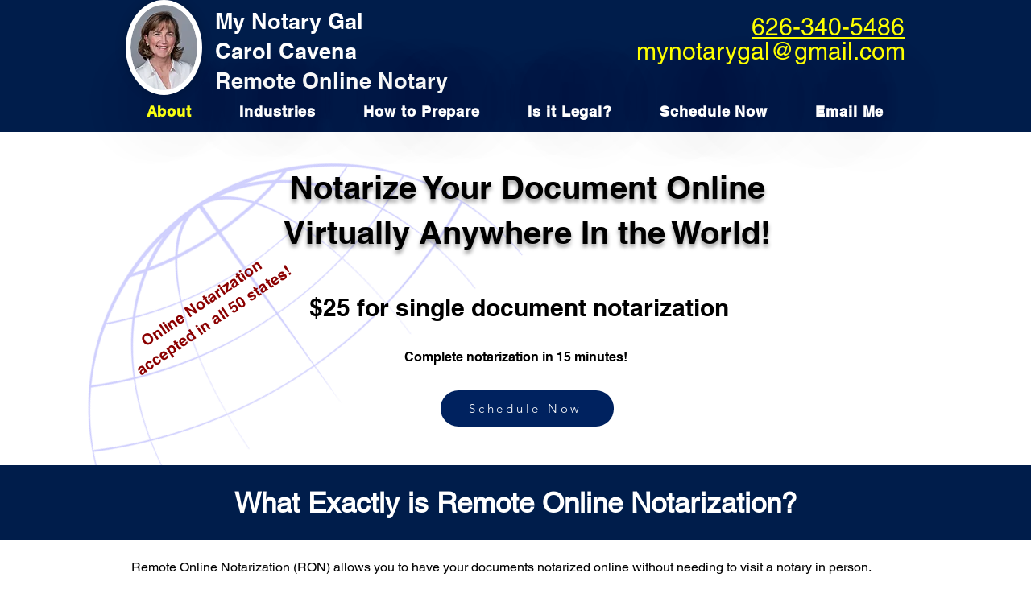

--- FILE ---
content_type: text/html; charset=UTF-8
request_url: https://www.mynotarygal.com/
body_size: 138777
content:
<!DOCTYPE html>
<html lang="en">
<head>
  
  <!-- SEO Tags -->
  <title>My Notary Gal | Best Online Notary near me</title>
  <meta name="description" content="Experience hassle-free document notarization with Remote Online Notarization (RON) services by My Notary Gal, Carol Cavena, a commissioned RON within the State of Arizona. Utilizing secure audio/video platforms, get your document notarized online from anywhere in the world, eliminating the need for physical presence. Schedule now or call to discuss special services like online real estate closings. Best virtual notary and e-notary near me! Legal in all 50 states. Online notary wills and trust AZ"/>
  <link rel="canonical" href="https://www.mynotarygal.com"/>
  <meta property="og:title" content="My Notary Gal | Best Online Notary near me"/>
  <meta property="og:description" content="Experience hassle-free document notarization with Remote Online Notarization (RON) services by My Notary Gal, Carol Cavena, a commissioned RON within the State of Arizona. Utilizing secure audio/video platforms, get your document notarized online from anywhere in the world, eliminating the need for physical presence. Schedule now or call to discuss special services like online real estate closings. Best virtual notary and e-notary near me! Legal in all 50 states. Online notary wills and trust AZ"/>
  <meta property="og:image" content="https://static.wixstatic.com/media/1eadcf_768f2ec578904fe6a93e5e36b5c92dd0%7Emv2.jpg/v1/fit/w_2500,h_1330,al_c/1eadcf_768f2ec578904fe6a93e5e36b5c92dd0%7Emv2.jpg"/>
  <meta property="og:image:width" content="2500"/>
  <meta property="og:image:height" content="1330"/>
  <meta property="og:url" content="https://www.mynotarygal.com"/>
  <meta property="og:site_name" content="My Notary Gal"/>
  <meta property="og:type" content="website"/>
  <script type="application/ld+json">{"@context":"https://schema.org/","@type":"LocalBusiness","name":"My Notary Gal","url":"https://www.mynotarygal.com","image":"https://static.wixstatic.com/media/1eadcf_768f2ec578904fe6a93e5e36b5c92dd0~mv2.jpg","address":{"@type":"PostalAddress","addressCountry":"US","addressLocality":"SURPRISE","addressRegion":"AZ","postalCode":"85387"},"telephone":"6263405486"}</script>
  <script type="application/ld+json">{"@context":"https://schema.org/","@type":"WebSite","name":"My Notary Gal","url":"https://www.mynotarygal.com"}</script>
  <meta name="keywords" content="Remote Online Notary, Virtual Notary, Notary Public, Notary Near Me, ENotary, Notarize"/>
  <meta name="geo.region" content="US"/>
  <meta name="geo.position" content="39.78373;-100.445882"/>
  <meta name="ICBM" content="39.78373, -100.445882"/>
  <meta name="fb_admins_meta_tag" content="ronnielee1980"/>
  <meta name="google-site-verification" content="0fDqH171tiXpgzSPpIjSL5vxOdFu7LUY3vEW05WcKlc"/>
  <meta property="fb:admins" content="ronnielee1980"/>
  <meta name="twitter:card" content="summary_large_image"/>
  <meta name="twitter:title" content="My Notary Gal | Best Online Notary near me"/>
  <meta name="twitter:description" content="Experience hassle-free document notarization with Remote Online Notarization (RON) services by My Notary Gal, Carol Cavena, a commissioned RON within the State of Arizona. Utilizing secure audio/video platforms, get your document notarized online from anywhere in the world, eliminating the need for physical presence. Schedule now or call to discuss special services like online real estate closings. Best virtual notary and e-notary near me! Legal in all 50 states. Online notary wills and trust AZ"/>
  <meta name="twitter:image" content="https://static.wixstatic.com/media/1eadcf_768f2ec578904fe6a93e5e36b5c92dd0%7Emv2.jpg/v1/fit/w_2500,h_1330,al_c/1eadcf_768f2ec578904fe6a93e5e36b5c92dd0%7Emv2.jpg"/>

  
  <meta charset='utf-8'>
  <meta name="viewport" content="width=device-width, initial-scale=1" id="wixDesktopViewport" />
  <meta http-equiv="X-UA-Compatible" content="IE=edge">
  <meta name="generator" content="Wix.com Website Builder"/>

  <link rel="icon" sizes="192x192" href="https://static.wixstatic.com/media/1eadcf_5bf5edf2b6754b09ae8c689eca30d016%7Emv2.png/v1/fill/w_192%2Ch_192%2Clg_1%2Cusm_0.66_1.00_0.01/1eadcf_5bf5edf2b6754b09ae8c689eca30d016%7Emv2.png" type="image/png"/>
  <link rel="shortcut icon" href="https://static.wixstatic.com/media/1eadcf_5bf5edf2b6754b09ae8c689eca30d016%7Emv2.png/v1/fill/w_192%2Ch_192%2Clg_1%2Cusm_0.66_1.00_0.01/1eadcf_5bf5edf2b6754b09ae8c689eca30d016%7Emv2.png" type="image/png"/>
  <link rel="apple-touch-icon" href="https://static.wixstatic.com/media/1eadcf_5bf5edf2b6754b09ae8c689eca30d016%7Emv2.png/v1/fill/w_180%2Ch_180%2Clg_1%2Cusm_0.66_1.00_0.01/1eadcf_5bf5edf2b6754b09ae8c689eca30d016%7Emv2.png" type="image/png"/>

  <!-- Safari Pinned Tab Icon -->
  <!-- <link rel="mask-icon" href="https://static.wixstatic.com/media/1eadcf_5bf5edf2b6754b09ae8c689eca30d016%7Emv2.png/v1/fill/w_192%2Ch_192%2Clg_1%2Cusm_0.66_1.00_0.01/1eadcf_5bf5edf2b6754b09ae8c689eca30d016%7Emv2.png"> -->

  <!-- Original trials -->
  


  <!-- Segmenter Polyfill -->
  <script>
    if (!window.Intl || !window.Intl.Segmenter) {
      (function() {
        var script = document.createElement('script');
        script.src = 'https://static.parastorage.com/unpkg/@formatjs/intl-segmenter@11.7.10/polyfill.iife.js';
        document.head.appendChild(script);
      })();
    }
  </script>

  <!-- Legacy Polyfills -->
  <script nomodule="" src="https://static.parastorage.com/unpkg/core-js-bundle@3.2.1/minified.js"></script>
  <script nomodule="" src="https://static.parastorage.com/unpkg/focus-within-polyfill@5.0.9/dist/focus-within-polyfill.js"></script>

  <!-- Performance API Polyfills -->
  <script>
  (function () {
    var noop = function noop() {};
    if ("performance" in window === false) {
      window.performance = {};
    }
    window.performance.mark = performance.mark || noop;
    window.performance.measure = performance.measure || noop;
    if ("now" in window.performance === false) {
      var nowOffset = Date.now();
      if (performance.timing && performance.timing.navigationStart) {
        nowOffset = performance.timing.navigationStart;
      }
      window.performance.now = function now() {
        return Date.now() - nowOffset;
      };
    }
  })();
  </script>

  <!-- Globals Definitions -->
  <script>
    (function () {
      var now = Date.now()
      window.initialTimestamps = {
        initialTimestamp: now,
        initialRequestTimestamp: Math.round(performance.timeOrigin ? performance.timeOrigin : now - performance.now())
      }

      window.thunderboltTag = "libs-releases-GA-local"
      window.thunderboltVersion = "1.16780.0"
    })();
  </script>

  <!-- Essential Viewer Model -->
  <script type="application/json" id="wix-essential-viewer-model">{"fleetConfig":{"fleetName":"thunderbolt-seo-isolated-renderer","type":"GA","code":0},"mode":{"qa":false,"enableTestApi":false,"debug":false,"ssrIndicator":false,"ssrOnly":false,"siteAssetsFallback":"enable","versionIndicator":false},"componentsLibrariesTopology":[{"artifactId":"editor-elements","namespace":"wixui","url":"https:\/\/static.parastorage.com\/services\/editor-elements\/1.14853.0"},{"artifactId":"editor-elements","namespace":"dsgnsys","url":"https:\/\/static.parastorage.com\/services\/editor-elements\/1.14853.0"}],"siteFeaturesConfigs":{"sessionManager":{"isRunningInDifferentSiteContext":false}},"language":{"userLanguage":"en"},"siteAssets":{"clientTopology":{"mediaRootUrl":"https:\/\/static.wixstatic.com","staticMediaUrl":"https:\/\/static.wixstatic.com\/media","moduleRepoUrl":"https:\/\/static.parastorage.com\/unpkg","fileRepoUrl":"https:\/\/static.parastorage.com\/services","viewerAppsUrl":"https:\/\/viewer-apps.parastorage.com","viewerAssetsUrl":"https:\/\/viewer-assets.parastorage.com","siteAssetsUrl":"https:\/\/siteassets.parastorage.com","pageJsonServerUrls":["https:\/\/pages.parastorage.com","https:\/\/staticorigin.wixstatic.com","https:\/\/www.mynotarygal.com","https:\/\/fallback.wix.com\/wix-html-editor-pages-webapp\/page"],"pathOfTBModulesInFileRepoForFallback":"wix-thunderbolt\/dist\/"}},"siteFeatures":["accessibility","appMonitoring","assetsLoader","businessLogger","captcha","clickHandlerRegistrar","codeEmbed","commonConfig","componentsLoader","componentsRegistry","consentPolicy","cyclicTabbing","domSelectors","dynamicPages","environmentWixCodeSdk","environment","locationWixCodeSdk","mpaNavigation","navigationManager","navigationPhases","pages","panorama","renderer","reporter","routerFetch","router","scrollRestoration","seoWixCodeSdk","seo","sessionManager","siteMembersWixCodeSdk","siteMembers","siteScrollBlocker","siteWixCodeSdk","speculationRules","ssrCache","stores","structureApi","thunderboltInitializer","tpaCommons","translations","usedPlatformApis","warmupData","windowMessageRegistrar","windowWixCodeSdk","wixEmbedsApi","componentsReact","platform"],"site":{"externalBaseUrl":"https:\/\/www.mynotarygal.com","isSEO":true},"media":{"staticMediaUrl":"https:\/\/static.wixstatic.com\/media","mediaRootUrl":"https:\/\/static.wixstatic.com\/","staticVideoUrl":"https:\/\/video.wixstatic.com\/"},"requestUrl":"https:\/\/www.mynotarygal.com\/","rollout":{"siteAssetsVersionsRollout":false,"isDACRollout":0,"isTBRollout":false},"commonConfig":{"brand":"wix","host":"VIEWER","bsi":"","consentPolicy":{},"consentPolicyHeader":{},"siteRevision":"1009","renderingFlow":"NONE","language":"en","locale":"en-us"},"interactionSampleRatio":0.01,"dynamicModelUrl":"https:\/\/www.mynotarygal.com\/_api\/v2\/dynamicmodel","accessTokensUrl":"https:\/\/www.mynotarygal.com\/_api\/v1\/access-tokens","isExcludedFromSecurityExperiments":false,"experiments":{"specs.thunderbolt.hardenFetchAndXHR":true,"specs.thunderbolt.securityExperiments":true}}</script>
  <script>window.viewerModel = JSON.parse(document.getElementById('wix-essential-viewer-model').textContent)</script>

  <script>
    window.commonConfig = viewerModel.commonConfig
  </script>

  
  <!-- BEGIN handleAccessTokens bundle -->

  <script data-url="https://static.parastorage.com/services/wix-thunderbolt/dist/handleAccessTokens.inline.4f2f9a53.bundle.min.js">(()=>{"use strict";function e(e){let{context:o,property:r,value:n,enumerable:i=!0}=e,c=e.get,l=e.set;if(!r||void 0===n&&!c&&!l)return new Error("property and value are required");let a=o||globalThis,s=a?.[r],u={};if(void 0!==n)u.value=n;else{if(c){let e=t(c);e&&(u.get=e)}if(l){let e=t(l);e&&(u.set=e)}}let p={...u,enumerable:i||!1,configurable:!1};void 0!==n&&(p.writable=!1);try{Object.defineProperty(a,r,p)}catch(e){return e instanceof TypeError?s:e}return s}function t(e,t){return"function"==typeof e?e:!0===e?.async&&"function"==typeof e.func?t?async function(t){return e.func(t)}:async function(){return e.func()}:"function"==typeof e?.func?e.func:void 0}try{e({property:"strictDefine",value:e})}catch{}try{e({property:"defineStrictObject",value:r})}catch{}try{e({property:"defineStrictMethod",value:n})}catch{}var o=["toString","toLocaleString","valueOf","constructor","prototype"];function r(t){let{context:n,property:c,propertiesToExclude:l=[],skipPrototype:a=!1,hardenPrototypePropertiesToExclude:s=[]}=t;if(!c)return new Error("property is required");let u=(n||globalThis)[c],p={},f=i(n,c);u&&("object"==typeof u||"function"==typeof u)&&Reflect.ownKeys(u).forEach(t=>{if(!l.includes(t)&&!o.includes(t)){let o=i(u,t);if(o&&(o.writable||o.configurable)){let{value:r,get:n,set:i,enumerable:c=!1}=o,l={};void 0!==r?l.value=r:n?l.get=n:i&&(l.set=i);try{let o=e({context:u,property:t,...l,enumerable:c});p[t]=o}catch(e){if(!(e instanceof TypeError))throw e;try{p[t]=o.value||o.get||o.set}catch{}}}}});let d={originalObject:u,originalProperties:p};if(!a&&void 0!==u?.prototype){let e=r({context:u,property:"prototype",propertiesToExclude:s,skipPrototype:!0});e instanceof Error||(d.originalPrototype=e?.originalObject,d.originalPrototypeProperties=e?.originalProperties)}return e({context:n,property:c,value:u,enumerable:f?.enumerable}),d}function n(t,o){let r=(o||globalThis)[t],n=i(o||globalThis,t);return r&&n&&(n.writable||n.configurable)?(Object.freeze(r),e({context:globalThis,property:t,value:r})):r}function i(e,t){if(e&&t)try{return Reflect.getOwnPropertyDescriptor(e,t)}catch{return}}function c(e){if("string"!=typeof e)return e;try{return decodeURIComponent(e).toLowerCase().trim()}catch{return e.toLowerCase().trim()}}function l(e,t){let o="";if("string"==typeof e)o=e.split("=")[0]?.trim()||"";else{if(!e||"string"!=typeof e.name)return!1;o=e.name}return t.has(c(o)||"")}function a(e,t){let o;return o="string"==typeof e?e.split(";").map(e=>e.trim()).filter(e=>e.length>0):e||[],o.filter(e=>!l(e,t))}var s=null;function u(){return null===s&&(s=typeof Document>"u"?void 0:Object.getOwnPropertyDescriptor(Document.prototype,"cookie")),s}function p(t,o){if(!globalThis?.cookieStore)return;let r=globalThis.cookieStore.get.bind(globalThis.cookieStore),n=globalThis.cookieStore.getAll.bind(globalThis.cookieStore),i=globalThis.cookieStore.set.bind(globalThis.cookieStore),c=globalThis.cookieStore.delete.bind(globalThis.cookieStore);return e({context:globalThis.CookieStore.prototype,property:"get",value:async function(e){return l(("string"==typeof e?e:e.name)||"",t)?null:r.call(this,e)},enumerable:!0}),e({context:globalThis.CookieStore.prototype,property:"getAll",value:async function(){return a(await n.apply(this,Array.from(arguments)),t)},enumerable:!0}),e({context:globalThis.CookieStore.prototype,property:"set",value:async function(){let e=Array.from(arguments);if(!l(1===e.length?e[0].name:e[0],t))return i.apply(this,e);o&&console.warn(o)},enumerable:!0}),e({context:globalThis.CookieStore.prototype,property:"delete",value:async function(){let e=Array.from(arguments);if(!l(1===e.length?e[0].name:e[0],t))return c.apply(this,e)},enumerable:!0}),e({context:globalThis.cookieStore,property:"prototype",value:globalThis.CookieStore.prototype,enumerable:!1}),e({context:globalThis,property:"cookieStore",value:globalThis.cookieStore,enumerable:!0}),{get:r,getAll:n,set:i,delete:c}}var f=["TextEncoder","TextDecoder","XMLHttpRequestEventTarget","EventTarget","URL","JSON","Reflect","Object","Array","Map","Set","WeakMap","WeakSet","Promise","Symbol","Error"],d=["addEventListener","removeEventListener","dispatchEvent","encodeURI","encodeURIComponent","decodeURI","decodeURIComponent"];const y=(e,t)=>{try{const o=t?t.get.call(document):document.cookie;return o.split(";").map(e=>e.trim()).filter(t=>t?.startsWith(e))[0]?.split("=")[1]}catch(e){return""}},g=(e="",t="",o="/")=>`${e}=; ${t?`domain=${t};`:""} max-age=0; path=${o}; expires=Thu, 01 Jan 1970 00:00:01 GMT`;function m(){(function(){if("undefined"!=typeof window){const e=performance.getEntriesByType("navigation")[0];return"back_forward"===(e?.type||"")}return!1})()&&function(){const{counter:e}=function(){const e=b("getItem");if(e){const[t,o]=e.split("-"),r=o?parseInt(o,10):0;if(r>=3){const e=t?Number(t):0;if(Date.now()-e>6e4)return{counter:0}}return{counter:r}}return{counter:0}}();e<3?(!function(e=1){b("setItem",`${Date.now()}-${e}`)}(e+1),window.location.reload()):console.error("ATS: Max reload attempts reached")}()}function b(e,t){try{return sessionStorage[e]("reload",t||"")}catch(e){console.error("ATS: Error calling sessionStorage:",e)}}const h="client-session-bind",v="sec-fetch-unsupported",{experiments:w}=window.viewerModel,T=[h,"client-binding",v,"svSession","smSession","server-session-bind","wixSession2","wixSession3"].map(e=>e.toLowerCase()),{cookie:S}=function(t,o){let r=new Set(t);return e({context:document,property:"cookie",set:{func:e=>function(e,t,o,r){let n=u(),i=c(t.split(";")[0]||"")||"";[...o].every(e=>!i.startsWith(e.toLowerCase()))&&n?.set?n.set.call(e,t):r&&console.warn(r)}(document,e,r,o)},get:{func:()=>function(e,t){let o=u();if(!o?.get)throw new Error("Cookie descriptor or getter not available");return a(o.get.call(e),t).join("; ")}(document,r)},enumerable:!0}),{cookieStore:p(r,o),cookie:u()}}(T),k="tbReady",x="security_overrideGlobals",{experiments:E,siteFeaturesConfigs:C,accessTokensUrl:P}=window.viewerModel,R=P,M={},O=(()=>{const e=y(h,S);if(w["specs.thunderbolt.browserCacheReload"]){y(v,S)||e?b("removeItem"):m()}return(()=>{const e=g(h),t=g(h,location.hostname);S.set.call(document,e),S.set.call(document,t)})(),e})();O&&(M["client-binding"]=O);const D=fetch;addEventListener(k,function e(t){const{logger:o}=t.detail;try{window.tb.init({fetch:D,fetchHeaders:M})}catch(e){const t=new Error("TB003");o.meter(`${x}_${t.message}`,{paramsOverrides:{errorType:x,eventString:t.message}}),window?.viewerModel?.mode.debug&&console.error(e)}finally{removeEventListener(k,e)}}),E["specs.thunderbolt.hardenFetchAndXHR"]||(window.fetchDynamicModel=()=>C.sessionManager.isRunningInDifferentSiteContext?Promise.resolve({}):fetch(R,{credentials:"same-origin",headers:M}).then(function(e){if(!e.ok)throw new Error(`[${e.status}]${e.statusText}`);return e.json()}),window.dynamicModelPromise=window.fetchDynamicModel())})();
//# sourceMappingURL=https://static.parastorage.com/services/wix-thunderbolt/dist/handleAccessTokens.inline.4f2f9a53.bundle.min.js.map</script>

<!-- END handleAccessTokens bundle -->

<!-- BEGIN overrideGlobals bundle -->

<script data-url="https://static.parastorage.com/services/wix-thunderbolt/dist/overrideGlobals.inline.ec13bfcf.bundle.min.js">(()=>{"use strict";function e(e){let{context:r,property:o,value:n,enumerable:i=!0}=e,c=e.get,a=e.set;if(!o||void 0===n&&!c&&!a)return new Error("property and value are required");let l=r||globalThis,u=l?.[o],s={};if(void 0!==n)s.value=n;else{if(c){let e=t(c);e&&(s.get=e)}if(a){let e=t(a);e&&(s.set=e)}}let p={...s,enumerable:i||!1,configurable:!1};void 0!==n&&(p.writable=!1);try{Object.defineProperty(l,o,p)}catch(e){return e instanceof TypeError?u:e}return u}function t(e,t){return"function"==typeof e?e:!0===e?.async&&"function"==typeof e.func?t?async function(t){return e.func(t)}:async function(){return e.func()}:"function"==typeof e?.func?e.func:void 0}try{e({property:"strictDefine",value:e})}catch{}try{e({property:"defineStrictObject",value:o})}catch{}try{e({property:"defineStrictMethod",value:n})}catch{}var r=["toString","toLocaleString","valueOf","constructor","prototype"];function o(t){let{context:n,property:c,propertiesToExclude:a=[],skipPrototype:l=!1,hardenPrototypePropertiesToExclude:u=[]}=t;if(!c)return new Error("property is required");let s=(n||globalThis)[c],p={},f=i(n,c);s&&("object"==typeof s||"function"==typeof s)&&Reflect.ownKeys(s).forEach(t=>{if(!a.includes(t)&&!r.includes(t)){let r=i(s,t);if(r&&(r.writable||r.configurable)){let{value:o,get:n,set:i,enumerable:c=!1}=r,a={};void 0!==o?a.value=o:n?a.get=n:i&&(a.set=i);try{let r=e({context:s,property:t,...a,enumerable:c});p[t]=r}catch(e){if(!(e instanceof TypeError))throw e;try{p[t]=r.value||r.get||r.set}catch{}}}}});let d={originalObject:s,originalProperties:p};if(!l&&void 0!==s?.prototype){let e=o({context:s,property:"prototype",propertiesToExclude:u,skipPrototype:!0});e instanceof Error||(d.originalPrototype=e?.originalObject,d.originalPrototypeProperties=e?.originalProperties)}return e({context:n,property:c,value:s,enumerable:f?.enumerable}),d}function n(t,r){let o=(r||globalThis)[t],n=i(r||globalThis,t);return o&&n&&(n.writable||n.configurable)?(Object.freeze(o),e({context:globalThis,property:t,value:o})):o}function i(e,t){if(e&&t)try{return Reflect.getOwnPropertyDescriptor(e,t)}catch{return}}function c(e){if("string"!=typeof e)return e;try{return decodeURIComponent(e).toLowerCase().trim()}catch{return e.toLowerCase().trim()}}function a(e,t){return e instanceof Headers?e.forEach((r,o)=>{l(o,t)||e.delete(o)}):Object.keys(e).forEach(r=>{l(r,t)||delete e[r]}),e}function l(e,t){return!t.has(c(e)||"")}function u(e,t){let r=!0,o=function(e){let t,r;if(globalThis.Request&&e instanceof Request)t=e.url;else{if("function"!=typeof e?.toString)throw new Error("Unsupported type for url");t=e.toString()}try{return new URL(t).pathname}catch{return r=t.replace(/#.+/gi,"").split("?").shift(),r.startsWith("/")?r:`/${r}`}}(e),n=c(o);return n&&t.some(e=>n.includes(e))&&(r=!1),r}function s(t,r,o){let n=fetch,i=XMLHttpRequest,c=new Set(r);function s(){let e=new i,r=e.open,n=e.setRequestHeader;return e.open=function(){let n=Array.from(arguments),i=n[1];if(n.length<2||u(i,t))return r.apply(e,n);throw new Error(o||`Request not allowed for path ${i}`)},e.setRequestHeader=function(t,r){l(decodeURIComponent(t),c)&&n.call(e,t,r)},e}return e({property:"fetch",value:function(){let e=function(e,t){return globalThis.Request&&e[0]instanceof Request&&e[0]?.headers?a(e[0].headers,t):e[1]?.headers&&a(e[1].headers,t),e}(arguments,c);return u(arguments[0],t)?n.apply(globalThis,Array.from(e)):new Promise((e,t)=>{t(new Error(o||`Request not allowed for path ${arguments[0]}`))})},enumerable:!0}),e({property:"XMLHttpRequest",value:s,enumerable:!0}),Object.keys(i).forEach(e=>{s[e]=i[e]}),{fetch:n,XMLHttpRequest:i}}var p=["TextEncoder","TextDecoder","XMLHttpRequestEventTarget","EventTarget","URL","JSON","Reflect","Object","Array","Map","Set","WeakMap","WeakSet","Promise","Symbol","Error"],f=["addEventListener","removeEventListener","dispatchEvent","encodeURI","encodeURIComponent","decodeURI","decodeURIComponent"];const d=function(){let t=globalThis.open,r=document.open;function o(e,r,o){let n="string"!=typeof e,i=t.call(window,e,r,o);return n||e&&function(e){return e.startsWith("//")&&/(?:[a-z0-9](?:[a-z0-9-]{0,61}[a-z0-9])?\.)+[a-z0-9][a-z0-9-]{0,61}[a-z0-9]/g.test(`${location.protocol}:${e}`)&&(e=`${location.protocol}${e}`),!e.startsWith("http")||new URL(e).hostname===location.hostname}(e)?{}:i}return e({property:"open",value:o,context:globalThis,enumerable:!0}),e({property:"open",value:function(e,t,n){return e?o(e,t,n):r.call(document,e||"",t||"",n||"")},context:document,enumerable:!0}),{open:t,documentOpen:r}},y=function(){let t=document.createElement,r=Element.prototype.setAttribute,o=Element.prototype.setAttributeNS;return e({property:"createElement",context:document,value:function(n,i){let a=t.call(document,n,i);if("iframe"===c(n)){e({property:"srcdoc",context:a,get:()=>"",set:()=>{console.warn("`srcdoc` is not allowed in iframe elements.")}});let t=function(e,t){"srcdoc"!==e.toLowerCase()?r.call(a,e,t):console.warn("`srcdoc` attribute is not allowed to be set.")},n=function(e,t,r){"srcdoc"!==t.toLowerCase()?o.call(a,e,t,r):console.warn("`srcdoc` attribute is not allowed to be set.")};a.setAttribute=t,a.setAttributeNS=n}return a},enumerable:!0}),{createElement:t,setAttribute:r,setAttributeNS:o}},m=["client-binding"],b=["/_api/v1/access-tokens","/_api/v2/dynamicmodel","/_api/one-app-session-web/v3/businesses"],h=function(){let t=setTimeout,r=setInterval;return o("setTimeout",0,globalThis),o("setInterval",0,globalThis),{setTimeout:t,setInterval:r};function o(t,r,o){let n=o||globalThis,i=n[t];if(!i||"function"!=typeof i)throw new Error(`Function ${t} not found or is not a function`);e({property:t,value:function(){let e=Array.from(arguments);if("string"!=typeof e[r])return i.apply(n,e);console.warn(`Calling ${t} with a String Argument at index ${r} is not allowed`)},context:o,enumerable:!0})}},v=function(){if(navigator&&"serviceWorker"in navigator){let t=navigator.serviceWorker.register;return e({context:navigator.serviceWorker,property:"register",value:function(){console.log("Service worker registration is not allowed")},enumerable:!0}),{register:t}}return{}};performance.mark("overrideGlobals started");const{isExcludedFromSecurityExperiments:g,experiments:w}=window.viewerModel,E=!g&&w["specs.thunderbolt.securityExperiments"];try{d(),E&&y(),w["specs.thunderbolt.hardenFetchAndXHR"]&&E&&s(b,m),v(),(e=>{let t=[],r=[];r=r.concat(["TextEncoder","TextDecoder"]),e&&(r=r.concat(["XMLHttpRequestEventTarget","EventTarget"])),r=r.concat(["URL","JSON"]),e&&(t=t.concat(["addEventListener","removeEventListener"])),t=t.concat(["encodeURI","encodeURIComponent","decodeURI","decodeURIComponent"]),r=r.concat(["String","Number"]),e&&r.push("Object"),r=r.concat(["Reflect"]),t.forEach(e=>{n(e),["addEventListener","removeEventListener"].includes(e)&&n(e,document)}),r.forEach(e=>{o({property:e})})})(E),E&&h()}catch(e){window?.viewerModel?.mode.debug&&console.error(e);const t=new Error("TB006");window.fedops?.reportError(t,"security_overrideGlobals"),window.Sentry?window.Sentry.captureException(t):globalThis.defineStrictProperty("sentryBuffer",[t],window,!1)}performance.mark("overrideGlobals ended")})();
//# sourceMappingURL=https://static.parastorage.com/services/wix-thunderbolt/dist/overrideGlobals.inline.ec13bfcf.bundle.min.js.map</script>

<!-- END overrideGlobals bundle -->


  
  <script>
    window.commonConfig = viewerModel.commonConfig

	
  </script>

  <!-- Initial CSS -->
  <style data-url="https://static.parastorage.com/services/wix-thunderbolt/dist/main.347af09f.min.css">@keyframes slide-horizontal-new{0%{transform:translateX(100%)}}@keyframes slide-horizontal-old{80%{opacity:1}to{opacity:0;transform:translateX(-100%)}}@keyframes slide-vertical-new{0%{transform:translateY(-100%)}}@keyframes slide-vertical-old{80%{opacity:1}to{opacity:0;transform:translateY(100%)}}@keyframes out-in-new{0%{opacity:0}}@keyframes out-in-old{to{opacity:0}}:root:active-view-transition{view-transition-name:none}::view-transition{pointer-events:none}:root:active-view-transition::view-transition-new(page-group),:root:active-view-transition::view-transition-old(page-group){animation-duration:.6s;cursor:wait;pointer-events:all}:root:active-view-transition-type(SlideHorizontal)::view-transition-old(page-group){animation:slide-horizontal-old .6s cubic-bezier(.83,0,.17,1) forwards;mix-blend-mode:normal}:root:active-view-transition-type(SlideHorizontal)::view-transition-new(page-group){animation:slide-horizontal-new .6s cubic-bezier(.83,0,.17,1) backwards;mix-blend-mode:normal}:root:active-view-transition-type(SlideVertical)::view-transition-old(page-group){animation:slide-vertical-old .6s cubic-bezier(.83,0,.17,1) forwards;mix-blend-mode:normal}:root:active-view-transition-type(SlideVertical)::view-transition-new(page-group){animation:slide-vertical-new .6s cubic-bezier(.83,0,.17,1) backwards;mix-blend-mode:normal}:root:active-view-transition-type(OutIn)::view-transition-old(page-group){animation:out-in-old .35s cubic-bezier(.22,1,.36,1) forwards}:root:active-view-transition-type(OutIn)::view-transition-new(page-group){animation:out-in-new .35s cubic-bezier(.64,0,.78,0) .35s backwards}@media(prefers-reduced-motion:reduce){::view-transition-group(*),::view-transition-new(*),::view-transition-old(*){animation:none!important}}body,html{background:transparent;border:0;margin:0;outline:0;padding:0;vertical-align:baseline}body{--scrollbar-width:0px;font-family:Arial,Helvetica,sans-serif;font-size:10px}body,html{height:100%}body{overflow-x:auto;overflow-y:scroll}body:not(.responsive) #site-root{min-width:var(--site-width);width:100%}body:not([data-js-loaded]) [data-hide-prejs]{visibility:hidden}interact-element{display:contents}#SITE_CONTAINER{position:relative}:root{--one-unit:1vw;--section-max-width:9999px;--spx-stopper-max:9999px;--spx-stopper-min:0px;--browser-zoom:1}@supports(-webkit-appearance:none) and (stroke-color:transparent){:root{--safari-sticky-fix:opacity;--experimental-safari-sticky-fix:translateZ(0)}}@supports(container-type:inline-size){:root{--one-unit:1cqw}}[id^=oldHoverBox-]{mix-blend-mode:plus-lighter;transition:opacity .5s ease,visibility .5s ease}[data-mesh-id$=inlineContent-gridContainer]:has(>[id^=oldHoverBox-]){isolation:isolate}</style>
<style data-url="https://static.parastorage.com/services/wix-thunderbolt/dist/main.renderer.9cb0985f.min.css">a,abbr,acronym,address,applet,b,big,blockquote,button,caption,center,cite,code,dd,del,dfn,div,dl,dt,em,fieldset,font,footer,form,h1,h2,h3,h4,h5,h6,header,i,iframe,img,ins,kbd,label,legend,li,nav,object,ol,p,pre,q,s,samp,section,small,span,strike,strong,sub,sup,table,tbody,td,tfoot,th,thead,title,tr,tt,u,ul,var{background:transparent;border:0;margin:0;outline:0;padding:0;vertical-align:baseline}input,select,textarea{box-sizing:border-box;font-family:Helvetica,Arial,sans-serif}ol,ul{list-style:none}blockquote,q{quotes:none}ins{text-decoration:none}del{text-decoration:line-through}table{border-collapse:collapse;border-spacing:0}a{cursor:pointer;text-decoration:none}.testStyles{overflow-y:hidden}.reset-button{-webkit-appearance:none;background:none;border:0;color:inherit;font:inherit;line-height:normal;outline:0;overflow:visible;padding:0;-webkit-user-select:none;-moz-user-select:none;-ms-user-select:none}:focus{outline:none}body.device-mobile-optimized:not(.disable-site-overflow){overflow-x:hidden;overflow-y:scroll}body.device-mobile-optimized:not(.responsive) #SITE_CONTAINER{margin-left:auto;margin-right:auto;overflow-x:visible;position:relative;width:320px}body.device-mobile-optimized:not(.responsive):not(.blockSiteScrolling) #SITE_CONTAINER{margin-top:0}body.device-mobile-optimized>*{max-width:100%!important}body.device-mobile-optimized #site-root{overflow-x:hidden;overflow-y:hidden}@supports(overflow:clip){body.device-mobile-optimized #site-root{overflow-x:clip;overflow-y:clip}}body.device-mobile-non-optimized #SITE_CONTAINER #site-root{overflow-x:clip;overflow-y:clip}body.device-mobile-non-optimized.fullScreenMode{background-color:#5f6360}body.device-mobile-non-optimized.fullScreenMode #MOBILE_ACTIONS_MENU,body.device-mobile-non-optimized.fullScreenMode #SITE_BACKGROUND,body.device-mobile-non-optimized.fullScreenMode #site-root,body.fullScreenMode #WIX_ADS{visibility:hidden}body.fullScreenMode{overflow-x:hidden!important;overflow-y:hidden!important}body.fullScreenMode.device-mobile-optimized #TINY_MENU{opacity:0;pointer-events:none}body.fullScreenMode-scrollable.device-mobile-optimized{overflow-x:hidden!important;overflow-y:auto!important}body.fullScreenMode-scrollable.device-mobile-optimized #masterPage,body.fullScreenMode-scrollable.device-mobile-optimized #site-root{overflow-x:hidden!important;overflow-y:hidden!important}body.fullScreenMode-scrollable.device-mobile-optimized #SITE_BACKGROUND,body.fullScreenMode-scrollable.device-mobile-optimized #masterPage{height:auto!important}body.fullScreenMode-scrollable.device-mobile-optimized #masterPage.mesh-layout{height:0!important}body.blockSiteScrolling,body.siteScrollingBlocked{position:fixed;width:100%}body.blockSiteScrolling #SITE_CONTAINER{margin-top:calc(var(--blocked-site-scroll-margin-top)*-1)}#site-root{margin:0 auto;min-height:100%;position:relative;top:var(--wix-ads-height)}#site-root img:not([src]){visibility:hidden}#site-root svg img:not([src]){visibility:visible}.auto-generated-link{color:inherit}#SCROLL_TO_BOTTOM,#SCROLL_TO_TOP{height:0}.has-click-trigger{cursor:pointer}.fullScreenOverlay{bottom:0;display:flex;justify-content:center;left:0;overflow-y:hidden;position:fixed;right:0;top:-60px;z-index:1005}.fullScreenOverlay>.fullScreenOverlayContent{bottom:0;left:0;margin:0 auto;overflow:hidden;position:absolute;right:0;top:60px;transform:translateZ(0)}[data-mesh-id$=centeredContent],[data-mesh-id$=form],[data-mesh-id$=inlineContent]{pointer-events:none;position:relative}[data-mesh-id$=-gridWrapper],[data-mesh-id$=-rotated-wrapper]{pointer-events:none}[data-mesh-id$=-gridContainer]>*,[data-mesh-id$=-rotated-wrapper]>*,[data-mesh-id$=inlineContent]>:not([data-mesh-id$=-gridContainer]){pointer-events:auto}.device-mobile-optimized #masterPage.mesh-layout #SOSP_CONTAINER_CUSTOM_ID{grid-area:2/1/3/2;-ms-grid-row:2;position:relative}#masterPage.mesh-layout{-ms-grid-rows:max-content max-content min-content max-content;-ms-grid-columns:100%;align-items:start;display:-ms-grid;display:grid;grid-template-columns:100%;grid-template-rows:max-content max-content min-content max-content;justify-content:stretch}#masterPage.mesh-layout #PAGES_CONTAINER,#masterPage.mesh-layout #SITE_FOOTER-placeholder,#masterPage.mesh-layout #SITE_FOOTER_WRAPPER,#masterPage.mesh-layout #SITE_HEADER-placeholder,#masterPage.mesh-layout #SITE_HEADER_WRAPPER,#masterPage.mesh-layout #SOSP_CONTAINER_CUSTOM_ID[data-state~=mobileView],#masterPage.mesh-layout #soapAfterPagesContainer,#masterPage.mesh-layout #soapBeforePagesContainer{-ms-grid-row-align:start;-ms-grid-column-align:start;-ms-grid-column:1}#masterPage.mesh-layout #SITE_HEADER-placeholder,#masterPage.mesh-layout #SITE_HEADER_WRAPPER{grid-area:1/1/2/2;-ms-grid-row:1}#masterPage.mesh-layout #PAGES_CONTAINER,#masterPage.mesh-layout #soapAfterPagesContainer,#masterPage.mesh-layout #soapBeforePagesContainer{grid-area:3/1/4/2;-ms-grid-row:3}#masterPage.mesh-layout #soapAfterPagesContainer,#masterPage.mesh-layout #soapBeforePagesContainer{width:100%}#masterPage.mesh-layout #PAGES_CONTAINER{align-self:stretch}#masterPage.mesh-layout main#PAGES_CONTAINER{display:block}#masterPage.mesh-layout #SITE_FOOTER-placeholder,#masterPage.mesh-layout #SITE_FOOTER_WRAPPER{grid-area:4/1/5/2;-ms-grid-row:4}#masterPage.mesh-layout #SITE_PAGES,#masterPage.mesh-layout [data-mesh-id=PAGES_CONTAINERcenteredContent],#masterPage.mesh-layout [data-mesh-id=PAGES_CONTAINERinlineContent]{height:100%}#masterPage.mesh-layout.desktop>*{width:100%}#masterPage.mesh-layout #PAGES_CONTAINER,#masterPage.mesh-layout #SITE_FOOTER,#masterPage.mesh-layout #SITE_FOOTER_WRAPPER,#masterPage.mesh-layout #SITE_HEADER,#masterPage.mesh-layout #SITE_HEADER_WRAPPER,#masterPage.mesh-layout #SITE_PAGES,#masterPage.mesh-layout #masterPageinlineContent{position:relative}#masterPage.mesh-layout #SITE_HEADER{grid-area:1/1/2/2}#masterPage.mesh-layout #SITE_FOOTER{grid-area:4/1/5/2}#masterPage.mesh-layout.overflow-x-clip #SITE_FOOTER,#masterPage.mesh-layout.overflow-x-clip #SITE_HEADER{overflow-x:clip}[data-z-counter]{z-index:0}[data-z-counter="0"]{z-index:auto}.wixSiteProperties{-webkit-font-smoothing:antialiased;-moz-osx-font-smoothing:grayscale}:root{--wst-button-color-fill-primary:rgb(var(--color_48));--wst-button-color-border-primary:rgb(var(--color_49));--wst-button-color-text-primary:rgb(var(--color_50));--wst-button-color-fill-primary-hover:rgb(var(--color_51));--wst-button-color-border-primary-hover:rgb(var(--color_52));--wst-button-color-text-primary-hover:rgb(var(--color_53));--wst-button-color-fill-primary-disabled:rgb(var(--color_54));--wst-button-color-border-primary-disabled:rgb(var(--color_55));--wst-button-color-text-primary-disabled:rgb(var(--color_56));--wst-button-color-fill-secondary:rgb(var(--color_57));--wst-button-color-border-secondary:rgb(var(--color_58));--wst-button-color-text-secondary:rgb(var(--color_59));--wst-button-color-fill-secondary-hover:rgb(var(--color_60));--wst-button-color-border-secondary-hover:rgb(var(--color_61));--wst-button-color-text-secondary-hover:rgb(var(--color_62));--wst-button-color-fill-secondary-disabled:rgb(var(--color_63));--wst-button-color-border-secondary-disabled:rgb(var(--color_64));--wst-button-color-text-secondary-disabled:rgb(var(--color_65));--wst-color-fill-base-1:rgb(var(--color_36));--wst-color-fill-base-2:rgb(var(--color_37));--wst-color-fill-base-shade-1:rgb(var(--color_38));--wst-color-fill-base-shade-2:rgb(var(--color_39));--wst-color-fill-base-shade-3:rgb(var(--color_40));--wst-color-fill-accent-1:rgb(var(--color_41));--wst-color-fill-accent-2:rgb(var(--color_42));--wst-color-fill-accent-3:rgb(var(--color_43));--wst-color-fill-accent-4:rgb(var(--color_44));--wst-color-fill-background-primary:rgb(var(--color_11));--wst-color-fill-background-secondary:rgb(var(--color_12));--wst-color-text-primary:rgb(var(--color_15));--wst-color-text-secondary:rgb(var(--color_14));--wst-color-action:rgb(var(--color_18));--wst-color-disabled:rgb(var(--color_39));--wst-color-title:rgb(var(--color_45));--wst-color-subtitle:rgb(var(--color_46));--wst-color-line:rgb(var(--color_47));--wst-font-style-h2:var(--font_2);--wst-font-style-h3:var(--font_3);--wst-font-style-h4:var(--font_4);--wst-font-style-h5:var(--font_5);--wst-font-style-h6:var(--font_6);--wst-font-style-body-large:var(--font_7);--wst-font-style-body-medium:var(--font_8);--wst-font-style-body-small:var(--font_9);--wst-font-style-body-x-small:var(--font_10);--wst-color-custom-1:rgb(var(--color_13));--wst-color-custom-2:rgb(var(--color_16));--wst-color-custom-3:rgb(var(--color_17));--wst-color-custom-4:rgb(var(--color_19));--wst-color-custom-5:rgb(var(--color_20));--wst-color-custom-6:rgb(var(--color_21));--wst-color-custom-7:rgb(var(--color_22));--wst-color-custom-8:rgb(var(--color_23));--wst-color-custom-9:rgb(var(--color_24));--wst-color-custom-10:rgb(var(--color_25));--wst-color-custom-11:rgb(var(--color_26));--wst-color-custom-12:rgb(var(--color_27));--wst-color-custom-13:rgb(var(--color_28));--wst-color-custom-14:rgb(var(--color_29));--wst-color-custom-15:rgb(var(--color_30));--wst-color-custom-16:rgb(var(--color_31));--wst-color-custom-17:rgb(var(--color_32));--wst-color-custom-18:rgb(var(--color_33));--wst-color-custom-19:rgb(var(--color_34));--wst-color-custom-20:rgb(var(--color_35))}.wix-presets-wrapper{display:contents}</style>

  <meta name="format-detection" content="telephone=no">
  <meta name="skype_toolbar" content="skype_toolbar_parser_compatible">
  
  

  

  
      <!--pageHtmlEmbeds.head start-->
      <script type="wix/htmlEmbeds" id="pageHtmlEmbeds.head start"></script>
    
      <meta name="google-site-verification" content="00QnV3N2qvUQ-XSfXOVEUvCadpoSE6RKbnftPGsxQdc" />

    
      <script type="wix/htmlEmbeds" id="pageHtmlEmbeds.head end"></script>
      <!--pageHtmlEmbeds.head end-->
  

  <!-- head performance data start -->
  
  <!-- head performance data end -->
  

    


    
<style data-href="https://static.parastorage.com/services/editor-elements-library/dist/thunderbolt/rb_wixui.thunderbolt[FiveGridLine_ShadowBottomLine].3364903e.min.css">.wFmVDK{overflow:hidden;position:relative;width:100%}.wFmVDK:after{background-position:0 -87px;left:0}.wFmVDK:after,.wFmVDK:before{background-image:url([data-uri]);content:"";height:29px;position:absolute;top:0;width:100px}.wFmVDK:before{background-position:100% -87px;right:0}.wFmVDK .WmLV4S{background-image:url([data-uri]);background-position:0 58px;height:29px;margin:0 100px}</style>
<style data-href="https://static.parastorage.com/services/editor-elements-library/dist/thunderbolt/rb_wixui.thunderbolt_bootstrap.a1b00b19.min.css">.cwL6XW{cursor:pointer}.sNF2R0{opacity:0}.hLoBV3{transition:opacity var(--transition-duration) cubic-bezier(.37,0,.63,1)}.Rdf41z,.hLoBV3{opacity:1}.ftlZWo{transition:opacity var(--transition-duration) cubic-bezier(.37,0,.63,1)}.ATGlOr,.ftlZWo{opacity:0}.KQSXD0{transition:opacity var(--transition-duration) cubic-bezier(.64,0,.78,0)}.KQSXD0,.pagQKE{opacity:1}._6zG5H{opacity:0;transition:opacity var(--transition-duration) cubic-bezier(.22,1,.36,1)}.BB49uC{transform:translateX(100%)}.j9xE1V{transition:transform var(--transition-duration) cubic-bezier(.87,0,.13,1)}.ICs7Rs,.j9xE1V{transform:translateX(0)}.DxijZJ{transition:transform var(--transition-duration) cubic-bezier(.87,0,.13,1)}.B5kjYq,.DxijZJ{transform:translateX(-100%)}.cJijIV{transition:transform var(--transition-duration) cubic-bezier(.87,0,.13,1)}.cJijIV,.hOxaWM{transform:translateX(0)}.T9p3fN{transform:translateX(100%);transition:transform var(--transition-duration) cubic-bezier(.87,0,.13,1)}.qDxYJm{transform:translateY(100%)}.aA9V0P{transition:transform var(--transition-duration) cubic-bezier(.87,0,.13,1)}.YPXPAS,.aA9V0P{transform:translateY(0)}.Xf2zsA{transition:transform var(--transition-duration) cubic-bezier(.87,0,.13,1)}.Xf2zsA,.y7Kt7s{transform:translateY(-100%)}.EeUgMu{transition:transform var(--transition-duration) cubic-bezier(.87,0,.13,1)}.EeUgMu,.fdHrtm{transform:translateY(0)}.WIFaG4{transform:translateY(100%);transition:transform var(--transition-duration) cubic-bezier(.87,0,.13,1)}body:not(.responsive) .JsJXaX{overflow-x:clip}:root:active-view-transition .JsJXaX{view-transition-name:page-group}.AnQkDU{display:grid;grid-template-columns:1fr;grid-template-rows:1fr;height:100%}.AnQkDU>div{align-self:stretch!important;grid-area:1/1/2/2;justify-self:stretch!important}.StylableButton2545352419__root{-archetype:box;border:none;box-sizing:border-box;cursor:pointer;display:block;height:100%;min-height:10px;min-width:10px;padding:0;touch-action:manipulation;width:100%}.StylableButton2545352419__root[disabled]{pointer-events:none}.StylableButton2545352419__root:not(:hover):not([disabled]).StylableButton2545352419--hasBackgroundColor{background-color:var(--corvid-background-color)!important}.StylableButton2545352419__root:hover:not([disabled]).StylableButton2545352419--hasHoverBackgroundColor{background-color:var(--corvid-hover-background-color)!important}.StylableButton2545352419__root:not(:hover)[disabled].StylableButton2545352419--hasDisabledBackgroundColor{background-color:var(--corvid-disabled-background-color)!important}.StylableButton2545352419__root:not(:hover):not([disabled]).StylableButton2545352419--hasBorderColor{border-color:var(--corvid-border-color)!important}.StylableButton2545352419__root:hover:not([disabled]).StylableButton2545352419--hasHoverBorderColor{border-color:var(--corvid-hover-border-color)!important}.StylableButton2545352419__root:not(:hover)[disabled].StylableButton2545352419--hasDisabledBorderColor{border-color:var(--corvid-disabled-border-color)!important}.StylableButton2545352419__root.StylableButton2545352419--hasBorderRadius{border-radius:var(--corvid-border-radius)!important}.StylableButton2545352419__root.StylableButton2545352419--hasBorderWidth{border-width:var(--corvid-border-width)!important}.StylableButton2545352419__root:not(:hover):not([disabled]).StylableButton2545352419--hasColor,.StylableButton2545352419__root:not(:hover):not([disabled]).StylableButton2545352419--hasColor .StylableButton2545352419__label{color:var(--corvid-color)!important}.StylableButton2545352419__root:hover:not([disabled]).StylableButton2545352419--hasHoverColor,.StylableButton2545352419__root:hover:not([disabled]).StylableButton2545352419--hasHoverColor .StylableButton2545352419__label{color:var(--corvid-hover-color)!important}.StylableButton2545352419__root:not(:hover)[disabled].StylableButton2545352419--hasDisabledColor,.StylableButton2545352419__root:not(:hover)[disabled].StylableButton2545352419--hasDisabledColor .StylableButton2545352419__label{color:var(--corvid-disabled-color)!important}.StylableButton2545352419__link{-archetype:box;box-sizing:border-box;color:#000;text-decoration:none}.StylableButton2545352419__container{align-items:center;display:flex;flex-basis:auto;flex-direction:row;flex-grow:1;height:100%;justify-content:center;overflow:hidden;transition:all .2s ease,visibility 0s;width:100%}.StylableButton2545352419__label{-archetype:text;-controller-part-type:LayoutChildDisplayDropdown,LayoutFlexChildSpacing(first);max-width:100%;min-width:1.8em;overflow:hidden;text-align:center;text-overflow:ellipsis;transition:inherit;white-space:nowrap}.StylableButton2545352419__root.StylableButton2545352419--isMaxContent .StylableButton2545352419__label{text-overflow:unset}.StylableButton2545352419__root.StylableButton2545352419--isWrapText .StylableButton2545352419__label{min-width:10px;overflow-wrap:break-word;white-space:break-spaces;word-break:break-word}.StylableButton2545352419__icon{-archetype:icon;-controller-part-type:LayoutChildDisplayDropdown,LayoutFlexChildSpacing(last);flex-shrink:0;height:50px;min-width:1px;transition:inherit}.StylableButton2545352419__icon.StylableButton2545352419--override{display:block!important}.StylableButton2545352419__icon svg,.StylableButton2545352419__icon>span{display:flex;height:inherit;width:inherit}.StylableButton2545352419__root:not(:hover):not([disalbed]).StylableButton2545352419--hasIconColor .StylableButton2545352419__icon svg{fill:var(--corvid-icon-color)!important;stroke:var(--corvid-icon-color)!important}.StylableButton2545352419__root:hover:not([disabled]).StylableButton2545352419--hasHoverIconColor .StylableButton2545352419__icon svg{fill:var(--corvid-hover-icon-color)!important;stroke:var(--corvid-hover-icon-color)!important}.StylableButton2545352419__root:not(:hover)[disabled].StylableButton2545352419--hasDisabledIconColor .StylableButton2545352419__icon svg{fill:var(--corvid-disabled-icon-color)!important;stroke:var(--corvid-disabled-icon-color)!important}.aeyn4z{bottom:0;left:0;position:absolute;right:0;top:0}.qQrFOK{cursor:pointer}.VDJedC{-webkit-tap-highlight-color:rgba(0,0,0,0);fill:var(--corvid-fill-color,var(--fill));fill-opacity:var(--fill-opacity);stroke:var(--corvid-stroke-color,var(--stroke));stroke-opacity:var(--stroke-opacity);stroke-width:var(--stroke-width);filter:var(--drop-shadow,none);opacity:var(--opacity);transform:var(--flip)}.VDJedC,.VDJedC svg{bottom:0;left:0;position:absolute;right:0;top:0}.VDJedC svg{height:var(--svg-calculated-height,100%);margin:auto;padding:var(--svg-calculated-padding,0);width:var(--svg-calculated-width,100%)}.VDJedC svg:not([data-type=ugc]){overflow:visible}.l4CAhn *{vector-effect:non-scaling-stroke}.Z_l5lU{-webkit-text-size-adjust:100%;-moz-text-size-adjust:100%;text-size-adjust:100%}ol.font_100,ul.font_100{color:#080808;font-family:"Arial, Helvetica, sans-serif",serif;font-size:10px;font-style:normal;font-variant:normal;font-weight:400;letter-spacing:normal;line-height:normal;margin:0;text-decoration:none}ol.font_100 li,ul.font_100 li{margin-bottom:12px}ol.wix-list-text-align,ul.wix-list-text-align{list-style-position:inside}ol.wix-list-text-align h1,ol.wix-list-text-align h2,ol.wix-list-text-align h3,ol.wix-list-text-align h4,ol.wix-list-text-align h5,ol.wix-list-text-align h6,ol.wix-list-text-align p,ul.wix-list-text-align h1,ul.wix-list-text-align h2,ul.wix-list-text-align h3,ul.wix-list-text-align h4,ul.wix-list-text-align h5,ul.wix-list-text-align h6,ul.wix-list-text-align p{display:inline}.HQSswv{cursor:pointer}.yi6otz{clip:rect(0 0 0 0);border:0;height:1px;margin:-1px;overflow:hidden;padding:0;position:absolute;width:1px}.zQ9jDz [data-attr-richtext-marker=true]{display:block}.zQ9jDz [data-attr-richtext-marker=true] table{border-collapse:collapse;margin:15px 0;width:100%}.zQ9jDz [data-attr-richtext-marker=true] table td{padding:12px;position:relative}.zQ9jDz [data-attr-richtext-marker=true] table td:after{border-bottom:1px solid currentColor;border-left:1px solid currentColor;bottom:0;content:"";left:0;opacity:.2;position:absolute;right:0;top:0}.zQ9jDz [data-attr-richtext-marker=true] table tr td:last-child:after{border-right:1px solid currentColor}.zQ9jDz [data-attr-richtext-marker=true] table tr:first-child td:after{border-top:1px solid currentColor}@supports(-webkit-appearance:none) and (stroke-color:transparent){.qvSjx3>*>:first-child{vertical-align:top}}@supports(-webkit-touch-callout:none){.qvSjx3>*>:first-child{vertical-align:top}}.LkZBpT :is(p,h1,h2,h3,h4,h5,h6,ul,ol,span[data-attr-richtext-marker],blockquote,div) [class$=rich-text__text],.LkZBpT :is(p,h1,h2,h3,h4,h5,h6,ul,ol,span[data-attr-richtext-marker],blockquote,div)[class$=rich-text__text]{color:var(--corvid-color,currentColor)}.LkZBpT :is(p,h1,h2,h3,h4,h5,h6,ul,ol,span[data-attr-richtext-marker],blockquote,div) span[style*=color]{color:var(--corvid-color,currentColor)!important}.Kbom4H{direction:var(--text-direction);min-height:var(--min-height);min-width:var(--min-width)}.Kbom4H .upNqi2{word-wrap:break-word;height:100%;overflow-wrap:break-word;position:relative;width:100%}.Kbom4H .upNqi2 ul{list-style:disc inside}.Kbom4H .upNqi2 li{margin-bottom:12px}.MMl86N blockquote,.MMl86N div,.MMl86N h1,.MMl86N h2,.MMl86N h3,.MMl86N h4,.MMl86N h5,.MMl86N h6,.MMl86N p{letter-spacing:normal;line-height:normal}.gYHZuN{min-height:var(--min-height);min-width:var(--min-width)}.gYHZuN .upNqi2{word-wrap:break-word;height:100%;overflow-wrap:break-word;position:relative;width:100%}.gYHZuN .upNqi2 ol,.gYHZuN .upNqi2 ul{letter-spacing:normal;line-height:normal;margin-inline-start:.5em;padding-inline-start:1.3em}.gYHZuN .upNqi2 ul{list-style-type:disc}.gYHZuN .upNqi2 ol{list-style-type:decimal}.gYHZuN .upNqi2 ol ul,.gYHZuN .upNqi2 ul ul{line-height:normal;list-style-type:circle}.gYHZuN .upNqi2 ol ol ul,.gYHZuN .upNqi2 ol ul ul,.gYHZuN .upNqi2 ul ol ul,.gYHZuN .upNqi2 ul ul ul{line-height:normal;list-style-type:square}.gYHZuN .upNqi2 li{font-style:inherit;font-weight:inherit;letter-spacing:normal;line-height:inherit}.gYHZuN .upNqi2 h1,.gYHZuN .upNqi2 h2,.gYHZuN .upNqi2 h3,.gYHZuN .upNqi2 h4,.gYHZuN .upNqi2 h5,.gYHZuN .upNqi2 h6,.gYHZuN .upNqi2 p{letter-spacing:normal;line-height:normal;margin-block:0;margin:0}.gYHZuN .upNqi2 a{color:inherit}.MMl86N,.ku3DBC{word-wrap:break-word;direction:var(--text-direction);min-height:var(--min-height);min-width:var(--min-width);mix-blend-mode:var(--blendMode,normal);overflow-wrap:break-word;pointer-events:none;text-align:start;text-shadow:var(--textOutline,0 0 transparent),var(--textShadow,0 0 transparent);text-transform:var(--textTransform,"none")}.MMl86N>*,.ku3DBC>*{pointer-events:auto}.MMl86N li,.ku3DBC li{font-style:inherit;font-weight:inherit;letter-spacing:normal;line-height:inherit}.MMl86N ol,.MMl86N ul,.ku3DBC ol,.ku3DBC ul{letter-spacing:normal;line-height:normal;margin-inline-end:0;margin-inline-start:.5em}.MMl86N:not(.Vq6kJx) ol,.MMl86N:not(.Vq6kJx) ul,.ku3DBC:not(.Vq6kJx) ol,.ku3DBC:not(.Vq6kJx) ul{padding-inline-end:0;padding-inline-start:1.3em}.MMl86N ul,.ku3DBC ul{list-style-type:disc}.MMl86N ol,.ku3DBC ol{list-style-type:decimal}.MMl86N ol ul,.MMl86N ul ul,.ku3DBC ol ul,.ku3DBC ul ul{list-style-type:circle}.MMl86N ol ol ul,.MMl86N ol ul ul,.MMl86N ul ol ul,.MMl86N ul ul ul,.ku3DBC ol ol ul,.ku3DBC ol ul ul,.ku3DBC ul ol ul,.ku3DBC ul ul ul{list-style-type:square}.MMl86N blockquote,.MMl86N div,.MMl86N h1,.MMl86N h2,.MMl86N h3,.MMl86N h4,.MMl86N h5,.MMl86N h6,.MMl86N p,.ku3DBC blockquote,.ku3DBC div,.ku3DBC h1,.ku3DBC h2,.ku3DBC h3,.ku3DBC h4,.ku3DBC h5,.ku3DBC h6,.ku3DBC p{margin-block:0;margin:0}.MMl86N a,.ku3DBC a{color:inherit}.Vq6kJx li{margin-inline-end:0;margin-inline-start:1.3em}.Vd6aQZ{overflow:hidden;padding:0;pointer-events:none;white-space:nowrap}.mHZSwn{display:none}.lvxhkV{bottom:0;left:0;position:absolute;right:0;top:0;width:100%}.QJjwEo{transform:translateY(-100%);transition:.2s ease-in}.kdBXfh{transition:.2s}.MP52zt{opacity:0;transition:.2s ease-in}.MP52zt.Bhu9m5{z-index:-1!important}.LVP8Wf{opacity:1;transition:.2s}.VrZrC0{height:auto}.VrZrC0,.cKxVkc{position:relative;width:100%}:host(:not(.device-mobile-optimized)) .vlM3HR,body:not(.device-mobile-optimized) .vlM3HR{margin-left:calc((100% - var(--site-width))/2);width:var(--site-width)}.AT7o0U[data-focuscycled=active]{outline:1px solid transparent}.AT7o0U[data-focuscycled=active]:not(:focus-within){outline:2px solid transparent;transition:outline .01s ease}.AT7o0U .vlM3HR{bottom:0;left:0;position:absolute;right:0;top:0}.Tj01hh,.jhxvbR{display:block;height:100%;width:100%}.jhxvbR img{max-width:var(--wix-img-max-width,100%)}.jhxvbR[data-animate-blur] img{filter:blur(9px);transition:filter .8s ease-in}.jhxvbR[data-animate-blur] img[data-load-done]{filter:none}.WzbAF8{direction:var(--direction)}.WzbAF8 .mpGTIt .O6KwRn{display:var(--item-display);height:var(--item-size);margin-block:var(--item-margin-block);margin-inline:var(--item-margin-inline);width:var(--item-size)}.WzbAF8 .mpGTIt .O6KwRn:last-child{margin-block:0;margin-inline:0}.WzbAF8 .mpGTIt .O6KwRn .oRtuWN{display:block}.WzbAF8 .mpGTIt .O6KwRn .oRtuWN .YaS0jR{height:var(--item-size);width:var(--item-size)}.WzbAF8 .mpGTIt{height:100%;position:absolute;white-space:nowrap;width:100%}:host(.device-mobile-optimized) .WzbAF8 .mpGTIt,body.device-mobile-optimized .WzbAF8 .mpGTIt{white-space:normal}.big2ZD{display:grid;grid-template-columns:1fr;grid-template-rows:1fr;height:calc(100% - var(--wix-ads-height));left:0;margin-top:var(--wix-ads-height);position:fixed;top:0;width:100%}.SHHiV9,.big2ZD{pointer-events:none;z-index:var(--pinned-layer-in-container,var(--above-all-in-container))}</style>
<style data-href="https://static.parastorage.com/services/editor-elements-library/dist/thunderbolt/rb_wixui.thunderbolt[StylableButton_Default].e469137d.min.css">.StylableButton2545352419__root{-archetype:box;border:none;box-sizing:border-box;cursor:pointer;display:block;height:100%;min-height:10px;min-width:10px;padding:0;touch-action:manipulation;width:100%}.StylableButton2545352419__root[disabled]{pointer-events:none}.StylableButton2545352419__root:not(:hover):not([disabled]).StylableButton2545352419--hasBackgroundColor{background-color:var(--corvid-background-color)!important}.StylableButton2545352419__root:hover:not([disabled]).StylableButton2545352419--hasHoverBackgroundColor{background-color:var(--corvid-hover-background-color)!important}.StylableButton2545352419__root:not(:hover)[disabled].StylableButton2545352419--hasDisabledBackgroundColor{background-color:var(--corvid-disabled-background-color)!important}.StylableButton2545352419__root:not(:hover):not([disabled]).StylableButton2545352419--hasBorderColor{border-color:var(--corvid-border-color)!important}.StylableButton2545352419__root:hover:not([disabled]).StylableButton2545352419--hasHoverBorderColor{border-color:var(--corvid-hover-border-color)!important}.StylableButton2545352419__root:not(:hover)[disabled].StylableButton2545352419--hasDisabledBorderColor{border-color:var(--corvid-disabled-border-color)!important}.StylableButton2545352419__root.StylableButton2545352419--hasBorderRadius{border-radius:var(--corvid-border-radius)!important}.StylableButton2545352419__root.StylableButton2545352419--hasBorderWidth{border-width:var(--corvid-border-width)!important}.StylableButton2545352419__root:not(:hover):not([disabled]).StylableButton2545352419--hasColor,.StylableButton2545352419__root:not(:hover):not([disabled]).StylableButton2545352419--hasColor .StylableButton2545352419__label{color:var(--corvid-color)!important}.StylableButton2545352419__root:hover:not([disabled]).StylableButton2545352419--hasHoverColor,.StylableButton2545352419__root:hover:not([disabled]).StylableButton2545352419--hasHoverColor .StylableButton2545352419__label{color:var(--corvid-hover-color)!important}.StylableButton2545352419__root:not(:hover)[disabled].StylableButton2545352419--hasDisabledColor,.StylableButton2545352419__root:not(:hover)[disabled].StylableButton2545352419--hasDisabledColor .StylableButton2545352419__label{color:var(--corvid-disabled-color)!important}.StylableButton2545352419__link{-archetype:box;box-sizing:border-box;color:#000;text-decoration:none}.StylableButton2545352419__container{align-items:center;display:flex;flex-basis:auto;flex-direction:row;flex-grow:1;height:100%;justify-content:center;overflow:hidden;transition:all .2s ease,visibility 0s;width:100%}.StylableButton2545352419__label{-archetype:text;-controller-part-type:LayoutChildDisplayDropdown,LayoutFlexChildSpacing(first);max-width:100%;min-width:1.8em;overflow:hidden;text-align:center;text-overflow:ellipsis;transition:inherit;white-space:nowrap}.StylableButton2545352419__root.StylableButton2545352419--isMaxContent .StylableButton2545352419__label{text-overflow:unset}.StylableButton2545352419__root.StylableButton2545352419--isWrapText .StylableButton2545352419__label{min-width:10px;overflow-wrap:break-word;white-space:break-spaces;word-break:break-word}.StylableButton2545352419__icon{-archetype:icon;-controller-part-type:LayoutChildDisplayDropdown,LayoutFlexChildSpacing(last);flex-shrink:0;height:50px;min-width:1px;transition:inherit}.StylableButton2545352419__icon.StylableButton2545352419--override{display:block!important}.StylableButton2545352419__icon svg,.StylableButton2545352419__icon>span{display:flex;height:inherit;width:inherit}.StylableButton2545352419__root:not(:hover):not([disalbed]).StylableButton2545352419--hasIconColor .StylableButton2545352419__icon svg{fill:var(--corvid-icon-color)!important;stroke:var(--corvid-icon-color)!important}.StylableButton2545352419__root:hover:not([disabled]).StylableButton2545352419--hasHoverIconColor .StylableButton2545352419__icon svg{fill:var(--corvid-hover-icon-color)!important;stroke:var(--corvid-hover-icon-color)!important}.StylableButton2545352419__root:not(:hover)[disabled].StylableButton2545352419--hasDisabledIconColor .StylableButton2545352419__icon svg{fill:var(--corvid-disabled-icon-color)!important;stroke:var(--corvid-disabled-icon-color)!important}</style>
<style data-href="https://static.parastorage.com/services/editor-elements-library/dist/thunderbolt/rb_wixui.thunderbolt_bootstrap-classic.72e6a2a3.min.css">.PlZyDq{touch-action:manipulation}.uDW_Qe{align-items:center;box-sizing:border-box;display:flex;justify-content:var(--label-align);min-width:100%;text-align:initial;width:-moz-max-content;width:max-content}.uDW_Qe:before{max-width:var(--margin-start,0)}.uDW_Qe:after,.uDW_Qe:before{align-self:stretch;content:"";flex-grow:1}.uDW_Qe:after{max-width:var(--margin-end,0)}.FubTgk{height:100%}.FubTgk .uDW_Qe{border-radius:var(--corvid-border-radius,var(--rd,0));bottom:0;box-shadow:var(--shd,0 1px 4px rgba(0,0,0,.6));left:0;position:absolute;right:0;top:0;transition:var(--trans1,border-color .4s ease 0s,background-color .4s ease 0s)}.FubTgk .uDW_Qe:link,.FubTgk .uDW_Qe:visited{border-color:transparent}.FubTgk .l7_2fn{color:var(--corvid-color,rgb(var(--txt,var(--color_15,color_15))));font:var(--fnt,var(--font_5));margin:0;position:relative;transition:var(--trans2,color .4s ease 0s);white-space:nowrap}.FubTgk[aria-disabled=false] .uDW_Qe{background-color:var(--corvid-background-color,rgba(var(--bg,var(--color_17,color_17)),var(--alpha-bg,1)));border:solid var(--corvid-border-color,rgba(var(--brd,var(--color_15,color_15)),var(--alpha-brd,1))) var(--corvid-border-width,var(--brw,0));cursor:pointer!important}:host(.device-mobile-optimized) .FubTgk[aria-disabled=false]:active .uDW_Qe,body.device-mobile-optimized .FubTgk[aria-disabled=false]:active .uDW_Qe{background-color:var(--corvid-hover-background-color,rgba(var(--bgh,var(--color_18,color_18)),var(--alpha-bgh,1)));border-color:var(--corvid-hover-border-color,rgba(var(--brdh,var(--color_15,color_15)),var(--alpha-brdh,1)))}:host(.device-mobile-optimized) .FubTgk[aria-disabled=false]:active .l7_2fn,body.device-mobile-optimized .FubTgk[aria-disabled=false]:active .l7_2fn{color:var(--corvid-hover-color,rgb(var(--txth,var(--color_15,color_15))))}:host(:not(.device-mobile-optimized)) .FubTgk[aria-disabled=false]:hover .uDW_Qe,body:not(.device-mobile-optimized) .FubTgk[aria-disabled=false]:hover .uDW_Qe{background-color:var(--corvid-hover-background-color,rgba(var(--bgh,var(--color_18,color_18)),var(--alpha-bgh,1)));border-color:var(--corvid-hover-border-color,rgba(var(--brdh,var(--color_15,color_15)),var(--alpha-brdh,1)))}:host(:not(.device-mobile-optimized)) .FubTgk[aria-disabled=false]:hover .l7_2fn,body:not(.device-mobile-optimized) .FubTgk[aria-disabled=false]:hover .l7_2fn{color:var(--corvid-hover-color,rgb(var(--txth,var(--color_15,color_15))))}.FubTgk[aria-disabled=true] .uDW_Qe{background-color:var(--corvid-disabled-background-color,rgba(var(--bgd,204,204,204),var(--alpha-bgd,1)));border-color:var(--corvid-disabled-border-color,rgba(var(--brdd,204,204,204),var(--alpha-brdd,1)));border-style:solid;border-width:var(--corvid-border-width,var(--brw,0))}.FubTgk[aria-disabled=true] .l7_2fn{color:var(--corvid-disabled-color,rgb(var(--txtd,255,255,255)))}.uUxqWY{align-items:center;box-sizing:border-box;display:flex;justify-content:var(--label-align);min-width:100%;text-align:initial;width:-moz-max-content;width:max-content}.uUxqWY:before{max-width:var(--margin-start,0)}.uUxqWY:after,.uUxqWY:before{align-self:stretch;content:"";flex-grow:1}.uUxqWY:after{max-width:var(--margin-end,0)}.Vq4wYb[aria-disabled=false] .uUxqWY{cursor:pointer}:host(.device-mobile-optimized) .Vq4wYb[aria-disabled=false]:active .wJVzSK,body.device-mobile-optimized .Vq4wYb[aria-disabled=false]:active .wJVzSK{color:var(--corvid-hover-color,rgb(var(--txth,var(--color_15,color_15))));transition:var(--trans,color .4s ease 0s)}:host(:not(.device-mobile-optimized)) .Vq4wYb[aria-disabled=false]:hover .wJVzSK,body:not(.device-mobile-optimized) .Vq4wYb[aria-disabled=false]:hover .wJVzSK{color:var(--corvid-hover-color,rgb(var(--txth,var(--color_15,color_15))));transition:var(--trans,color .4s ease 0s)}.Vq4wYb .uUxqWY{bottom:0;left:0;position:absolute;right:0;top:0}.Vq4wYb .wJVzSK{color:var(--corvid-color,rgb(var(--txt,var(--color_15,color_15))));font:var(--fnt,var(--font_5));transition:var(--trans,color .4s ease 0s);white-space:nowrap}.Vq4wYb[aria-disabled=true] .wJVzSK{color:var(--corvid-disabled-color,rgb(var(--txtd,255,255,255)))}:host(:not(.device-mobile-optimized)) .CohWsy,body:not(.device-mobile-optimized) .CohWsy{display:flex}:host(:not(.device-mobile-optimized)) .V5AUxf,body:not(.device-mobile-optimized) .V5AUxf{-moz-column-gap:var(--margin);column-gap:var(--margin);direction:var(--direction);display:flex;margin:0 auto;position:relative;width:calc(100% - var(--padding)*2)}:host(:not(.device-mobile-optimized)) .V5AUxf>*,body:not(.device-mobile-optimized) .V5AUxf>*{direction:ltr;flex:var(--column-flex) 1 0%;left:0;margin-bottom:var(--padding);margin-top:var(--padding);min-width:0;position:relative;top:0}:host(.device-mobile-optimized) .V5AUxf,body.device-mobile-optimized .V5AUxf{display:block;padding-bottom:var(--padding-y);padding-left:var(--padding-x,0);padding-right:var(--padding-x,0);padding-top:var(--padding-y);position:relative}:host(.device-mobile-optimized) .V5AUxf>*,body.device-mobile-optimized .V5AUxf>*{margin-bottom:var(--margin);position:relative}:host(.device-mobile-optimized) .V5AUxf>:first-child,body.device-mobile-optimized .V5AUxf>:first-child{margin-top:var(--firstChildMarginTop,0)}:host(.device-mobile-optimized) .V5AUxf>:last-child,body.device-mobile-optimized .V5AUxf>:last-child{margin-bottom:var(--lastChildMarginBottom)}.LIhNy3{backface-visibility:hidden}.jhxvbR,.mtrorN{display:block;height:100%;width:100%}.jhxvbR img{max-width:var(--wix-img-max-width,100%)}.jhxvbR[data-animate-blur] img{filter:blur(9px);transition:filter .8s ease-in}.jhxvbR[data-animate-blur] img[data-load-done]{filter:none}.if7Vw2{height:100%;left:0;-webkit-mask-image:var(--mask-image,none);mask-image:var(--mask-image,none);-webkit-mask-position:var(--mask-position,0);mask-position:var(--mask-position,0);-webkit-mask-repeat:var(--mask-repeat,no-repeat);mask-repeat:var(--mask-repeat,no-repeat);-webkit-mask-size:var(--mask-size,100%);mask-size:var(--mask-size,100%);overflow:hidden;pointer-events:var(--fill-layer-background-media-pointer-events);position:absolute;top:0;width:100%}.if7Vw2.f0uTJH{clip:rect(0,auto,auto,0)}.if7Vw2 .i1tH8h{height:100%;position:absolute;top:0;width:100%}.if7Vw2 .DXi4PB{height:var(--fill-layer-image-height,100%);opacity:var(--fill-layer-image-opacity)}.if7Vw2 .DXi4PB img{height:100%;width:100%}@supports(-webkit-hyphens:none){.if7Vw2.f0uTJH{clip:auto;-webkit-clip-path:inset(0)}}.wG8dni{height:100%}.tcElKx{background-color:var(--bg-overlay-color);background-image:var(--bg-gradient);transition:var(--inherit-transition)}.ImALHf,.Ybjs9b{opacity:var(--fill-layer-video-opacity)}.UWmm3w{bottom:var(--media-padding-bottom);height:var(--media-padding-height);position:absolute;top:var(--media-padding-top);width:100%}.Yjj1af{transform:scale(var(--scale,1));transition:var(--transform-duration,transform 0s)}.ImALHf{height:100%;position:relative;width:100%}.KCM6zk{opacity:var(--fill-layer-video-opacity,var(--fill-layer-image-opacity,1))}.KCM6zk .DXi4PB,.KCM6zk .ImALHf,.KCM6zk .Ybjs9b{opacity:1}._uqPqy{clip-path:var(--fill-layer-clip)}._uqPqy,.eKyYhK{position:absolute;top:0}._uqPqy,.eKyYhK,.x0mqQS img{height:100%;width:100%}.pnCr6P{opacity:0}.blf7sp,.pnCr6P{position:absolute;top:0}.blf7sp{height:0;left:0;overflow:hidden;width:0}.rWP3Gv{left:0;pointer-events:var(--fill-layer-background-media-pointer-events);position:var(--fill-layer-background-media-position)}.Tr4n3d,.rWP3Gv,.wRqk6s{height:100%;top:0;width:100%}.wRqk6s{position:absolute}.Tr4n3d{background-color:var(--fill-layer-background-overlay-color);opacity:var(--fill-layer-background-overlay-blend-opacity-fallback,1);position:var(--fill-layer-background-overlay-position);transform:var(--fill-layer-background-overlay-transform)}@supports(mix-blend-mode:overlay){.Tr4n3d{mix-blend-mode:var(--fill-layer-background-overlay-blend-mode);opacity:var(--fill-layer-background-overlay-blend-opacity,1)}}.VXAmO2{--divider-pin-height__:min(1,calc(var(--divider-layers-pin-factor__) + 1));--divider-pin-layer-height__:var( --divider-layers-pin-factor__ );--divider-pin-border__:min(1,calc(var(--divider-layers-pin-factor__) / -1 + 1));height:calc(var(--divider-height__) + var(--divider-pin-height__)*var(--divider-layers-size__)*var(--divider-layers-y__))}.VXAmO2,.VXAmO2 .dy3w_9{left:0;position:absolute;width:100%}.VXAmO2 .dy3w_9{--divider-layer-i__:var(--divider-layer-i,0);background-position:left calc(50% + var(--divider-offset-x__) + var(--divider-layers-x__)*var(--divider-layer-i__)) bottom;background-repeat:repeat-x;border-bottom-style:solid;border-bottom-width:calc(var(--divider-pin-border__)*var(--divider-layer-i__)*var(--divider-layers-y__));height:calc(var(--divider-height__) + var(--divider-pin-layer-height__)*var(--divider-layer-i__)*var(--divider-layers-y__));opacity:calc(1 - var(--divider-layer-i__)/(var(--divider-layer-i__) + 1))}.UORcXs{--divider-height__:var(--divider-top-height,auto);--divider-offset-x__:var(--divider-top-offset-x,0px);--divider-layers-size__:var(--divider-top-layers-size,0);--divider-layers-y__:var(--divider-top-layers-y,0px);--divider-layers-x__:var(--divider-top-layers-x,0px);--divider-layers-pin-factor__:var(--divider-top-layers-pin-factor,0);border-top:var(--divider-top-padding,0) solid var(--divider-top-color,currentColor);opacity:var(--divider-top-opacity,1);top:0;transform:var(--divider-top-flip,scaleY(-1))}.UORcXs .dy3w_9{background-image:var(--divider-top-image,none);background-size:var(--divider-top-size,contain);border-color:var(--divider-top-color,currentColor);bottom:0;filter:var(--divider-top-filter,none)}.UORcXs .dy3w_9[data-divider-layer="1"]{display:var(--divider-top-layer-1-display,block)}.UORcXs .dy3w_9[data-divider-layer="2"]{display:var(--divider-top-layer-2-display,block)}.UORcXs .dy3w_9[data-divider-layer="3"]{display:var(--divider-top-layer-3-display,block)}.Io4VUz{--divider-height__:var(--divider-bottom-height,auto);--divider-offset-x__:var(--divider-bottom-offset-x,0px);--divider-layers-size__:var(--divider-bottom-layers-size,0);--divider-layers-y__:var(--divider-bottom-layers-y,0px);--divider-layers-x__:var(--divider-bottom-layers-x,0px);--divider-layers-pin-factor__:var(--divider-bottom-layers-pin-factor,0);border-bottom:var(--divider-bottom-padding,0) solid var(--divider-bottom-color,currentColor);bottom:0;opacity:var(--divider-bottom-opacity,1);transform:var(--divider-bottom-flip,none)}.Io4VUz .dy3w_9{background-image:var(--divider-bottom-image,none);background-size:var(--divider-bottom-size,contain);border-color:var(--divider-bottom-color,currentColor);bottom:0;filter:var(--divider-bottom-filter,none)}.Io4VUz .dy3w_9[data-divider-layer="1"]{display:var(--divider-bottom-layer-1-display,block)}.Io4VUz .dy3w_9[data-divider-layer="2"]{display:var(--divider-bottom-layer-2-display,block)}.Io4VUz .dy3w_9[data-divider-layer="3"]{display:var(--divider-bottom-layer-3-display,block)}.YzqVVZ{overflow:visible;position:relative}.mwF7X1{backface-visibility:hidden}.YGilLk{cursor:pointer}.Tj01hh{display:block}.MW5IWV,.Tj01hh{height:100%;width:100%}.MW5IWV{left:0;-webkit-mask-image:var(--mask-image,none);mask-image:var(--mask-image,none);-webkit-mask-position:var(--mask-position,0);mask-position:var(--mask-position,0);-webkit-mask-repeat:var(--mask-repeat,no-repeat);mask-repeat:var(--mask-repeat,no-repeat);-webkit-mask-size:var(--mask-size,100%);mask-size:var(--mask-size,100%);overflow:hidden;pointer-events:var(--fill-layer-background-media-pointer-events);position:absolute;top:0}.MW5IWV.N3eg0s{clip:rect(0,auto,auto,0)}.MW5IWV .Kv1aVt{height:100%;position:absolute;top:0;width:100%}.MW5IWV .dLPlxY{height:var(--fill-layer-image-height,100%);opacity:var(--fill-layer-image-opacity)}.MW5IWV .dLPlxY img{height:100%;width:100%}@supports(-webkit-hyphens:none){.MW5IWV.N3eg0s{clip:auto;-webkit-clip-path:inset(0)}}.VgO9Yg{height:100%}.LWbAav{background-color:var(--bg-overlay-color);background-image:var(--bg-gradient);transition:var(--inherit-transition)}.K_YxMd,.yK6aSC{opacity:var(--fill-layer-video-opacity)}.NGjcJN{bottom:var(--media-padding-bottom);height:var(--media-padding-height);position:absolute;top:var(--media-padding-top);width:100%}.mNGsUM{transform:scale(var(--scale,1));transition:var(--transform-duration,transform 0s)}.K_YxMd{height:100%;position:relative;width:100%}wix-media-canvas{display:block;height:100%}.I8xA4L{opacity:var(--fill-layer-video-opacity,var(--fill-layer-image-opacity,1))}.I8xA4L .K_YxMd,.I8xA4L .dLPlxY,.I8xA4L .yK6aSC{opacity:1}.bX9O_S{clip-path:var(--fill-layer-clip)}.Z_wCwr,.bX9O_S{position:absolute;top:0}.Jxk_UL img,.Z_wCwr,.bX9O_S{height:100%;width:100%}.K8MSra{opacity:0}.K8MSra,.YTb3b4{position:absolute;top:0}.YTb3b4{height:0;left:0;overflow:hidden;width:0}.SUz0WK{left:0;pointer-events:var(--fill-layer-background-media-pointer-events);position:var(--fill-layer-background-media-position)}.FNxOn5,.SUz0WK,.m4khSP{height:100%;top:0;width:100%}.FNxOn5{position:absolute}.m4khSP{background-color:var(--fill-layer-background-overlay-color);opacity:var(--fill-layer-background-overlay-blend-opacity-fallback,1);position:var(--fill-layer-background-overlay-position);transform:var(--fill-layer-background-overlay-transform)}@supports(mix-blend-mode:overlay){.m4khSP{mix-blend-mode:var(--fill-layer-background-overlay-blend-mode);opacity:var(--fill-layer-background-overlay-blend-opacity,1)}}._C0cVf{bottom:0;left:0;position:absolute;right:0;top:0;width:100%}.hFwGTD{transform:translateY(-100%);transition:.2s ease-in}.IQgXoP{transition:.2s}.Nr3Nid{opacity:0;transition:.2s ease-in}.Nr3Nid.l4oO6c{z-index:-1!important}.iQuoC4{opacity:1;transition:.2s}.CJF7A2{height:auto}.CJF7A2,.U4Bvut{position:relative;width:100%}:host(:not(.device-mobile-optimized)) .G5K6X8,body:not(.device-mobile-optimized) .G5K6X8{margin-left:calc((100% - var(--site-width))/2);width:var(--site-width)}.xU8fqS[data-focuscycled=active]{outline:1px solid transparent}.xU8fqS[data-focuscycled=active]:not(:focus-within){outline:2px solid transparent;transition:outline .01s ease}.xU8fqS ._4XcTfy{background-color:var(--screenwidth-corvid-background-color,rgba(var(--bg,var(--color_11,color_11)),var(--alpha-bg,1)));border-bottom:var(--brwb,0) solid var(--screenwidth-corvid-border-color,rgba(var(--brd,var(--color_15,color_15)),var(--alpha-brd,1)));border-top:var(--brwt,0) solid var(--screenwidth-corvid-border-color,rgba(var(--brd,var(--color_15,color_15)),var(--alpha-brd,1)));bottom:0;box-shadow:var(--shd,0 0 5px rgba(0,0,0,.7));left:0;position:absolute;right:0;top:0}.xU8fqS .gUbusX{background-color:rgba(var(--bgctr,var(--color_11,color_11)),var(--alpha-bgctr,1));border-radius:var(--rd,0);bottom:var(--brwb,0);top:var(--brwt,0)}.xU8fqS .G5K6X8,.xU8fqS .gUbusX{left:0;position:absolute;right:0}.xU8fqS .G5K6X8{bottom:0;top:0}:host(.device-mobile-optimized) .xU8fqS .G5K6X8,body.device-mobile-optimized .xU8fqS .G5K6X8{left:10px;right:10px}.SPY_vo{pointer-events:none}.BmZ5pC{min-height:calc(100vh - var(--wix-ads-height));min-width:var(--site-width);position:var(--bg-position);top:var(--wix-ads-height)}.BmZ5pC,.nTOEE9{height:100%;width:100%}.nTOEE9{overflow:hidden;position:relative}.nTOEE9.sqUyGm:hover{cursor:url([data-uri]),auto}.nTOEE9.C_JY0G:hover{cursor:url([data-uri]),auto}.RZQnmg{background-color:rgb(var(--color_11));border-radius:50%;bottom:12px;height:40px;opacity:0;pointer-events:none;position:absolute;right:12px;width:40px}.RZQnmg path{fill:rgb(var(--color_15))}.RZQnmg:focus{cursor:auto;opacity:1;pointer-events:auto}.rYiAuL{cursor:pointer}.gSXewE{height:0;left:0;overflow:hidden;top:0;width:0}.OJQ_3L,.gSXewE{position:absolute}.OJQ_3L{background-color:rgb(var(--color_11));border-radius:300px;bottom:0;cursor:pointer;height:40px;margin:16px 16px;opacity:0;pointer-events:none;right:0;width:40px}.OJQ_3L path{fill:rgb(var(--color_12))}.OJQ_3L:focus{cursor:auto;opacity:1;pointer-events:auto}.j7pOnl{box-sizing:border-box;height:100%;width:100%}.BI8PVQ{min-height:var(--image-min-height);min-width:var(--image-min-width)}.BI8PVQ img,img.BI8PVQ{filter:var(--filter-effect-svg-url);-webkit-mask-image:var(--mask-image,none);mask-image:var(--mask-image,none);-webkit-mask-position:var(--mask-position,0);mask-position:var(--mask-position,0);-webkit-mask-repeat:var(--mask-repeat,no-repeat);mask-repeat:var(--mask-repeat,no-repeat);-webkit-mask-size:var(--mask-size,100% 100%);mask-size:var(--mask-size,100% 100%);-o-object-position:var(--object-position);object-position:var(--object-position)}.MazNVa{left:var(--left,auto);position:var(--position-fixed,static);top:var(--top,auto);z-index:var(--z-index,auto)}.MazNVa .BI8PVQ img{box-shadow:0 0 0 #000;position:static;-webkit-user-select:none;-moz-user-select:none;-ms-user-select:none;user-select:none}.MazNVa .j7pOnl{display:block;overflow:hidden}.MazNVa .BI8PVQ{overflow:hidden}.c7cMWz{bottom:0;left:0;position:absolute;right:0;top:0}.FVGvCX{height:auto;position:relative;width:100%}body:not(.responsive) .zK7MhX{align-self:start;grid-area:1/1/1/1;height:100%;justify-self:stretch;left:0;position:relative}:host(:not(.device-mobile-optimized)) .c7cMWz,body:not(.device-mobile-optimized) .c7cMWz{margin-left:calc((100% - var(--site-width))/2);width:var(--site-width)}.fEm0Bo .c7cMWz{background-color:rgba(var(--bg,var(--color_11,color_11)),var(--alpha-bg,1));overflow:hidden}:host(.device-mobile-optimized) .c7cMWz,body.device-mobile-optimized .c7cMWz{left:10px;right:10px}.PFkO7r{bottom:0;left:0;position:absolute;right:0;top:0}.HT5ybB{height:auto;position:relative;width:100%}body:not(.responsive) .dBAkHi{align-self:start;grid-area:1/1/1/1;height:100%;justify-self:stretch;left:0;position:relative}:host(:not(.device-mobile-optimized)) .PFkO7r,body:not(.device-mobile-optimized) .PFkO7r{margin-left:calc((100% - var(--site-width))/2);width:var(--site-width)}:host(.device-mobile-optimized) .PFkO7r,body.device-mobile-optimized .PFkO7r{left:10px;right:10px}</style>
<style data-href="https://static.parastorage.com/services/editor-elements-library/dist/thunderbolt/rb_wixui.thunderbolt[FooterContainer_DoubleBorderScreen].cf167c5c.min.css">.hpA9KH{bottom:0;left:0;position:absolute;right:0;top:0;width:100%}.ZBkohq{transform:translateY(-100%);transition:.2s ease-in}.JIWevs{transition:.2s}.gc4CJA{opacity:0;transition:.2s ease-in}.gc4CJA.UV2YFD{z-index:-1!important}.VKd4GJ{opacity:1;transition:.2s}.pwLEnC{height:auto}.UEjKbP,.pwLEnC{position:relative;width:100%}:host(:not(.device-mobile-optimized)) .SuxpUn,body:not(.device-mobile-optimized) .SuxpUn{margin-left:calc((100% - var(--site-width))/2);width:var(--site-width)}.IYiY1U[data-focuscycled=active]{outline:1px solid transparent}.IYiY1U[data-focuscycled=active]:not(:focus-within){outline:2px solid transparent;transition:outline .01s ease}.IYiY1U .Mf6OQK{background-color:var(--screenwidth-corvid-background-color,rgba(var(--bg,var(--color_11,color_11)),var(--alpha-bg,1)));bottom:var(--bgPosition,0);box-shadow:var(--shd,0 0 5px rgba(0,0,0,.7));top:var(--bgPosition,0)}.IYiY1U .Mf6OQK,.IYiY1U .Qn3VFs{left:0;position:absolute;right:0}.IYiY1U .Qn3VFs{border-bottom:var(--outerLineSize,3px) solid var(--screenwidth-corvid-border-color,rgba(var(--brd,var(--color_15,color_15)),var(--alpha-brd,1)));border-top:var(--outerLineSize,3px) solid var(--screenwidth-corvid-border-color,rgba(var(--brd,var(--color_15,color_15)),var(--alpha-brd,1)));bottom:var(--bordersPosition,6px);top:var(--bordersPosition,6px)}.IYiY1U .vQZLTi{border-bottom:var(--innerLineSize,1px) solid rgba(var(--brd2,var(--color_14,color_14)),var(--alpha-brd2,1));border-top:var(--innerLineSize,1px) solid rgba(var(--brd2,var(--color_14,color_14)),var(--alpha-brd2,1));bottom:var(--lineGap,5px);left:0;position:absolute;right:0;top:var(--lineGap,5px)}</style>
<style data-href="https://static.parastorage.com/services/editor-elements-library/dist/thunderbolt/rb_wixui.thunderbolt[StripColumnsContainer_Default].74034efe.min.css">:host(:not(.device-mobile-optimized)) .CohWsy,body:not(.device-mobile-optimized) .CohWsy{display:flex}:host(:not(.device-mobile-optimized)) .V5AUxf,body:not(.device-mobile-optimized) .V5AUxf{-moz-column-gap:var(--margin);column-gap:var(--margin);direction:var(--direction);display:flex;margin:0 auto;position:relative;width:calc(100% - var(--padding)*2)}:host(:not(.device-mobile-optimized)) .V5AUxf>*,body:not(.device-mobile-optimized) .V5AUxf>*{direction:ltr;flex:var(--column-flex) 1 0%;left:0;margin-bottom:var(--padding);margin-top:var(--padding);min-width:0;position:relative;top:0}:host(.device-mobile-optimized) .V5AUxf,body.device-mobile-optimized .V5AUxf{display:block;padding-bottom:var(--padding-y);padding-left:var(--padding-x,0);padding-right:var(--padding-x,0);padding-top:var(--padding-y);position:relative}:host(.device-mobile-optimized) .V5AUxf>*,body.device-mobile-optimized .V5AUxf>*{margin-bottom:var(--margin);position:relative}:host(.device-mobile-optimized) .V5AUxf>:first-child,body.device-mobile-optimized .V5AUxf>:first-child{margin-top:var(--firstChildMarginTop,0)}:host(.device-mobile-optimized) .V5AUxf>:last-child,body.device-mobile-optimized .V5AUxf>:last-child{margin-bottom:var(--lastChildMarginBottom)}.LIhNy3{backface-visibility:hidden}.jhxvbR,.mtrorN{display:block;height:100%;width:100%}.jhxvbR img{max-width:var(--wix-img-max-width,100%)}.jhxvbR[data-animate-blur] img{filter:blur(9px);transition:filter .8s ease-in}.jhxvbR[data-animate-blur] img[data-load-done]{filter:none}.if7Vw2{height:100%;left:0;-webkit-mask-image:var(--mask-image,none);mask-image:var(--mask-image,none);-webkit-mask-position:var(--mask-position,0);mask-position:var(--mask-position,0);-webkit-mask-repeat:var(--mask-repeat,no-repeat);mask-repeat:var(--mask-repeat,no-repeat);-webkit-mask-size:var(--mask-size,100%);mask-size:var(--mask-size,100%);overflow:hidden;pointer-events:var(--fill-layer-background-media-pointer-events);position:absolute;top:0;width:100%}.if7Vw2.f0uTJH{clip:rect(0,auto,auto,0)}.if7Vw2 .i1tH8h{height:100%;position:absolute;top:0;width:100%}.if7Vw2 .DXi4PB{height:var(--fill-layer-image-height,100%);opacity:var(--fill-layer-image-opacity)}.if7Vw2 .DXi4PB img{height:100%;width:100%}@supports(-webkit-hyphens:none){.if7Vw2.f0uTJH{clip:auto;-webkit-clip-path:inset(0)}}.wG8dni{height:100%}.tcElKx{background-color:var(--bg-overlay-color);background-image:var(--bg-gradient);transition:var(--inherit-transition)}.ImALHf,.Ybjs9b{opacity:var(--fill-layer-video-opacity)}.UWmm3w{bottom:var(--media-padding-bottom);height:var(--media-padding-height);position:absolute;top:var(--media-padding-top);width:100%}.Yjj1af{transform:scale(var(--scale,1));transition:var(--transform-duration,transform 0s)}.ImALHf{height:100%;position:relative;width:100%}wix-media-canvas{display:block;height:100%}.KCM6zk{opacity:var(--fill-layer-video-opacity,var(--fill-layer-image-opacity,1))}.KCM6zk .DXi4PB,.KCM6zk .ImALHf,.KCM6zk .Ybjs9b{opacity:1}._uqPqy{clip-path:var(--fill-layer-clip)}._uqPqy,.eKyYhK{position:absolute;top:0}._uqPqy,.eKyYhK,.x0mqQS img{height:100%;width:100%}.pnCr6P{opacity:0}.blf7sp,.pnCr6P{position:absolute;top:0}.blf7sp{height:0;left:0;overflow:hidden;width:0}.rWP3Gv{left:0;pointer-events:var(--fill-layer-background-media-pointer-events);position:var(--fill-layer-background-media-position)}.Tr4n3d,.rWP3Gv,.wRqk6s{height:100%;top:0;width:100%}.wRqk6s{position:absolute}.Tr4n3d{background-color:var(--fill-layer-background-overlay-color);opacity:var(--fill-layer-background-overlay-blend-opacity-fallback,1);position:var(--fill-layer-background-overlay-position);transform:var(--fill-layer-background-overlay-transform)}@supports(mix-blend-mode:overlay){.Tr4n3d{mix-blend-mode:var(--fill-layer-background-overlay-blend-mode);opacity:var(--fill-layer-background-overlay-blend-opacity,1)}}.VXAmO2{--divider-pin-height__:min(1,calc(var(--divider-layers-pin-factor__) + 1));--divider-pin-layer-height__:var( --divider-layers-pin-factor__ );--divider-pin-border__:min(1,calc(var(--divider-layers-pin-factor__) / -1 + 1));height:calc(var(--divider-height__) + var(--divider-pin-height__)*var(--divider-layers-size__)*var(--divider-layers-y__))}.VXAmO2,.VXAmO2 .dy3w_9{left:0;position:absolute;width:100%}.VXAmO2 .dy3w_9{--divider-layer-i__:var(--divider-layer-i,0);background-position:left calc(50% + var(--divider-offset-x__) + var(--divider-layers-x__)*var(--divider-layer-i__)) bottom;background-repeat:repeat-x;border-bottom-style:solid;border-bottom-width:calc(var(--divider-pin-border__)*var(--divider-layer-i__)*var(--divider-layers-y__));height:calc(var(--divider-height__) + var(--divider-pin-layer-height__)*var(--divider-layer-i__)*var(--divider-layers-y__));opacity:calc(1 - var(--divider-layer-i__)/(var(--divider-layer-i__) + 1))}.UORcXs{--divider-height__:var(--divider-top-height,auto);--divider-offset-x__:var(--divider-top-offset-x,0px);--divider-layers-size__:var(--divider-top-layers-size,0);--divider-layers-y__:var(--divider-top-layers-y,0px);--divider-layers-x__:var(--divider-top-layers-x,0px);--divider-layers-pin-factor__:var(--divider-top-layers-pin-factor,0);border-top:var(--divider-top-padding,0) solid var(--divider-top-color,currentColor);opacity:var(--divider-top-opacity,1);top:0;transform:var(--divider-top-flip,scaleY(-1))}.UORcXs .dy3w_9{background-image:var(--divider-top-image,none);background-size:var(--divider-top-size,contain);border-color:var(--divider-top-color,currentColor);bottom:0;filter:var(--divider-top-filter,none)}.UORcXs .dy3w_9[data-divider-layer="1"]{display:var(--divider-top-layer-1-display,block)}.UORcXs .dy3w_9[data-divider-layer="2"]{display:var(--divider-top-layer-2-display,block)}.UORcXs .dy3w_9[data-divider-layer="3"]{display:var(--divider-top-layer-3-display,block)}.Io4VUz{--divider-height__:var(--divider-bottom-height,auto);--divider-offset-x__:var(--divider-bottom-offset-x,0px);--divider-layers-size__:var(--divider-bottom-layers-size,0);--divider-layers-y__:var(--divider-bottom-layers-y,0px);--divider-layers-x__:var(--divider-bottom-layers-x,0px);--divider-layers-pin-factor__:var(--divider-bottom-layers-pin-factor,0);border-bottom:var(--divider-bottom-padding,0) solid var(--divider-bottom-color,currentColor);bottom:0;opacity:var(--divider-bottom-opacity,1);transform:var(--divider-bottom-flip,none)}.Io4VUz .dy3w_9{background-image:var(--divider-bottom-image,none);background-size:var(--divider-bottom-size,contain);border-color:var(--divider-bottom-color,currentColor);bottom:0;filter:var(--divider-bottom-filter,none)}.Io4VUz .dy3w_9[data-divider-layer="1"]{display:var(--divider-bottom-layer-1-display,block)}.Io4VUz .dy3w_9[data-divider-layer="2"]{display:var(--divider-bottom-layer-2-display,block)}.Io4VUz .dy3w_9[data-divider-layer="3"]{display:var(--divider-bottom-layer-3-display,block)}</style>
<style data-href="https://static.parastorage.com/services/editor-elements-library/dist/thunderbolt/rb_wixui.thunderbolt[SkipToContentButton].39deac6a.min.css">.LHrbPP{background:#fff;border-radius:24px;color:#116dff;cursor:pointer;font-family:Helvetica,Arial,メイリオ,meiryo,ヒラギノ角ゴ pro w3,hiragino kaku gothic pro,sans-serif;font-size:14px;height:0;left:50%;margin-left:-94px;opacity:0;padding:0 24px 0 24px;pointer-events:none;position:absolute;top:60px;width:0;z-index:9999}.LHrbPP:focus{border:2px solid;height:40px;opacity:1;pointer-events:auto;width:auto}</style>
<style data-href="https://static.parastorage.com/services/editor-elements-library/dist/thunderbolt/rb_wixui.thunderbolt[WPhoto_CirclePhoto].94d1f840.min.css">.nTOEE9{height:100%;overflow:hidden;position:relative;width:100%}.nTOEE9.sqUyGm:hover{cursor:url([data-uri]),auto}.nTOEE9.C_JY0G:hover{cursor:url([data-uri]),auto}.RZQnmg{background-color:rgb(var(--color_11));border-radius:50%;bottom:12px;height:40px;opacity:0;pointer-events:none;position:absolute;right:12px;width:40px}.RZQnmg path{fill:rgb(var(--color_15))}.RZQnmg:focus{cursor:auto;opacity:1;pointer-events:auto}.Tj01hh,.jhxvbR{display:block;height:100%;width:100%}.jhxvbR img{max-width:var(--wix-img-max-width,100%)}.jhxvbR[data-animate-blur] img{filter:blur(9px);transition:filter .8s ease-in}.jhxvbR[data-animate-blur] img[data-load-done]{filter:none}.rYiAuL{cursor:pointer}.gSXewE{height:0;left:0;overflow:hidden;top:0;width:0}.OJQ_3L,.gSXewE{position:absolute}.OJQ_3L{background-color:rgb(var(--color_11));border-radius:300px;bottom:0;cursor:pointer;height:40px;margin:16px 16px;opacity:0;pointer-events:none;right:0;width:40px}.OJQ_3L path{fill:rgb(var(--color_12))}.OJQ_3L:focus{cursor:auto;opacity:1;pointer-events:auto}.mGoGm2{box-sizing:border-box;height:100%;width:100%}.lDHlrQ{min-height:var(--image-min-height);min-width:var(--image-min-width)}.lDHlrQ img,img.lDHlrQ{filter:var(--filter-effect-svg-url);-webkit-mask-image:var(--mask-image,none);mask-image:var(--mask-image,none);-webkit-mask-position:var(--mask-position,0);mask-position:var(--mask-position,0);-webkit-mask-repeat:var(--mask-repeat,no-repeat);mask-repeat:var(--mask-repeat,no-repeat);-webkit-mask-size:var(--mask-size,100% 100%);mask-size:var(--mask-size,100% 100%);-o-object-position:var(--object-position);object-position:var(--object-position)}.dWLwCn .lDHlrQ img{box-shadow:0 0 0 #000;position:static;-webkit-user-select:none;-moz-user-select:none;-ms-user-select:none;user-select:none}.dWLwCn .mGoGm2{background-color:rgba(var(--brd,var(--color_11,color_11)),var(--alpha-brd,1));border-color:rgba(var(--brd,var(--color_11,color_11)),var(--alpha-brd,1));border-radius:50%;border-style:solid;border-width:var(--brw,2px);box-shadow:var(--shd,0 1px 3px rgba(0,0,0,.5));display:block;overflow:hidden}.dWLwCn .lDHlrQ{border-radius:50%;overflow:hidden}</style>
<style data-href="https://static.parastorage.com/services/editor-elements-library/dist/thunderbolt/rb_wixui.thunderbolt[ClassicSection].6435d050.min.css">.MW5IWV{height:100%;left:0;-webkit-mask-image:var(--mask-image,none);mask-image:var(--mask-image,none);-webkit-mask-position:var(--mask-position,0);mask-position:var(--mask-position,0);-webkit-mask-repeat:var(--mask-repeat,no-repeat);mask-repeat:var(--mask-repeat,no-repeat);-webkit-mask-size:var(--mask-size,100%);mask-size:var(--mask-size,100%);overflow:hidden;pointer-events:var(--fill-layer-background-media-pointer-events);position:absolute;top:0;width:100%}.MW5IWV.N3eg0s{clip:rect(0,auto,auto,0)}.MW5IWV .Kv1aVt{height:100%;position:absolute;top:0;width:100%}.MW5IWV .dLPlxY{height:var(--fill-layer-image-height,100%);opacity:var(--fill-layer-image-opacity)}.MW5IWV .dLPlxY img{height:100%;width:100%}@supports(-webkit-hyphens:none){.MW5IWV.N3eg0s{clip:auto;-webkit-clip-path:inset(0)}}.VgO9Yg{height:100%}.LWbAav{background-color:var(--bg-overlay-color);background-image:var(--bg-gradient);transition:var(--inherit-transition)}.K_YxMd,.yK6aSC{opacity:var(--fill-layer-video-opacity)}.NGjcJN{bottom:var(--media-padding-bottom);height:var(--media-padding-height);position:absolute;top:var(--media-padding-top);width:100%}.mNGsUM{transform:scale(var(--scale,1));transition:var(--transform-duration,transform 0s)}.K_YxMd{height:100%;position:relative;width:100%}wix-media-canvas{display:block;height:100%}.I8xA4L{opacity:var(--fill-layer-video-opacity,var(--fill-layer-image-opacity,1))}.I8xA4L .K_YxMd,.I8xA4L .dLPlxY,.I8xA4L .yK6aSC{opacity:1}.Oqnisf{overflow:visible}.Oqnisf>.MW5IWV .LWbAav{background-color:var(--section-corvid-background-color,var(--bg-overlay-color))}.cM88eO{backface-visibility:hidden}.YtfWHd{left:0;top:0}.YtfWHd,.mj3xJ8{position:absolute}.mj3xJ8{clip:rect(0 0 0 0);background-color:#fff;border-radius:50%;bottom:3px;color:#000;display:grid;height:24px;outline:1px solid #000;place-items:center;pointer-events:none;right:3px;width:24px;z-index:9999}.mj3xJ8:active,.mj3xJ8:focus{clip:auto;pointer-events:auto}.Tj01hh,.jhxvbR{display:block;height:100%;width:100%}.jhxvbR img{max-width:var(--wix-img-max-width,100%)}.jhxvbR[data-animate-blur] img{filter:blur(9px);transition:filter .8s ease-in}.jhxvbR[data-animate-blur] img[data-load-done]{filter:none}.bX9O_S{clip-path:var(--fill-layer-clip)}.Z_wCwr,.bX9O_S{position:absolute;top:0}.Jxk_UL img,.Z_wCwr,.bX9O_S{height:100%;width:100%}.K8MSra{opacity:0}.K8MSra,.YTb3b4{position:absolute;top:0}.YTb3b4{height:0;left:0;overflow:hidden;width:0}.SUz0WK{left:0;pointer-events:var(--fill-layer-background-media-pointer-events);position:var(--fill-layer-background-media-position)}.FNxOn5,.SUz0WK,.m4khSP{height:100%;top:0;width:100%}.FNxOn5{position:absolute}.m4khSP{background-color:var(--fill-layer-background-overlay-color);opacity:var(--fill-layer-background-overlay-blend-opacity-fallback,1);position:var(--fill-layer-background-overlay-position);transform:var(--fill-layer-background-overlay-transform)}@supports(mix-blend-mode:overlay){.m4khSP{mix-blend-mode:var(--fill-layer-background-overlay-blend-mode);opacity:var(--fill-layer-background-overlay-blend-opacity,1)}}.dkukWC{--divider-pin-height__:min(1,calc(var(--divider-layers-pin-factor__) + 1));--divider-pin-layer-height__:var( --divider-layers-pin-factor__ );--divider-pin-border__:min(1,calc(var(--divider-layers-pin-factor__) / -1 + 1));height:calc(var(--divider-height__) + var(--divider-pin-height__)*var(--divider-layers-size__)*var(--divider-layers-y__))}.dkukWC,.dkukWC .FRCqDF{left:0;position:absolute;width:100%}.dkukWC .FRCqDF{--divider-layer-i__:var(--divider-layer-i,0);background-position:left calc(50% + var(--divider-offset-x__) + var(--divider-layers-x__)*var(--divider-layer-i__)) bottom;background-repeat:repeat-x;border-bottom-style:solid;border-bottom-width:calc(var(--divider-pin-border__)*var(--divider-layer-i__)*var(--divider-layers-y__));height:calc(var(--divider-height__) + var(--divider-pin-layer-height__)*var(--divider-layer-i__)*var(--divider-layers-y__));opacity:calc(1 - var(--divider-layer-i__)/(var(--divider-layer-i__) + 1))}.xnZvZH{--divider-height__:var(--divider-top-height,auto);--divider-offset-x__:var(--divider-top-offset-x,0px);--divider-layers-size__:var(--divider-top-layers-size,0);--divider-layers-y__:var(--divider-top-layers-y,0px);--divider-layers-x__:var(--divider-top-layers-x,0px);--divider-layers-pin-factor__:var(--divider-top-layers-pin-factor,0);border-top:var(--divider-top-padding,0) solid var(--divider-top-color,currentColor);opacity:var(--divider-top-opacity,1);top:0;transform:var(--divider-top-flip,scaleY(-1))}.xnZvZH .FRCqDF{background-image:var(--divider-top-image,none);background-size:var(--divider-top-size,contain);border-color:var(--divider-top-color,currentColor);bottom:0;filter:var(--divider-top-filter,none)}.xnZvZH .FRCqDF[data-divider-layer="1"]{display:var(--divider-top-layer-1-display,block)}.xnZvZH .FRCqDF[data-divider-layer="2"]{display:var(--divider-top-layer-2-display,block)}.xnZvZH .FRCqDF[data-divider-layer="3"]{display:var(--divider-top-layer-3-display,block)}.MBOSCN{--divider-height__:var(--divider-bottom-height,auto);--divider-offset-x__:var(--divider-bottom-offset-x,0px);--divider-layers-size__:var(--divider-bottom-layers-size,0);--divider-layers-y__:var(--divider-bottom-layers-y,0px);--divider-layers-x__:var(--divider-bottom-layers-x,0px);--divider-layers-pin-factor__:var(--divider-bottom-layers-pin-factor,0);border-bottom:var(--divider-bottom-padding,0) solid var(--divider-bottom-color,currentColor);bottom:0;opacity:var(--divider-bottom-opacity,1);transform:var(--divider-bottom-flip,none)}.MBOSCN .FRCqDF{background-image:var(--divider-bottom-image,none);background-size:var(--divider-bottom-size,contain);border-color:var(--divider-bottom-color,currentColor);bottom:0;filter:var(--divider-bottom-filter,none)}.MBOSCN .FRCqDF[data-divider-layer="1"]{display:var(--divider-bottom-layer-1-display,block)}.MBOSCN .FRCqDF[data-divider-layer="2"]{display:var(--divider-bottom-layer-2-display,block)}.MBOSCN .FRCqDF[data-divider-layer="3"]{display:var(--divider-bottom-layer-3-display,block)}</style>
<style data-href="https://static.parastorage.com/services/editor-elements-library/dist/thunderbolt/rb_wixui.thunderbolt_menu.e8c266e5.min.css">.StylableButton2545352419__root{-archetype:box;border:none;box-sizing:border-box;cursor:pointer;display:block;height:100%;min-height:10px;min-width:10px;padding:0;touch-action:manipulation;width:100%}.StylableButton2545352419__root[disabled]{pointer-events:none}.StylableButton2545352419__root:not(:hover):not([disabled]).StylableButton2545352419--hasBackgroundColor{background-color:var(--corvid-background-color)!important}.StylableButton2545352419__root:hover:not([disabled]).StylableButton2545352419--hasHoverBackgroundColor{background-color:var(--corvid-hover-background-color)!important}.StylableButton2545352419__root:not(:hover)[disabled].StylableButton2545352419--hasDisabledBackgroundColor{background-color:var(--corvid-disabled-background-color)!important}.StylableButton2545352419__root:not(:hover):not([disabled]).StylableButton2545352419--hasBorderColor{border-color:var(--corvid-border-color)!important}.StylableButton2545352419__root:hover:not([disabled]).StylableButton2545352419--hasHoverBorderColor{border-color:var(--corvid-hover-border-color)!important}.StylableButton2545352419__root:not(:hover)[disabled].StylableButton2545352419--hasDisabledBorderColor{border-color:var(--corvid-disabled-border-color)!important}.StylableButton2545352419__root.StylableButton2545352419--hasBorderRadius{border-radius:var(--corvid-border-radius)!important}.StylableButton2545352419__root.StylableButton2545352419--hasBorderWidth{border-width:var(--corvid-border-width)!important}.StylableButton2545352419__root:not(:hover):not([disabled]).StylableButton2545352419--hasColor,.StylableButton2545352419__root:not(:hover):not([disabled]).StylableButton2545352419--hasColor .StylableButton2545352419__label{color:var(--corvid-color)!important}.StylableButton2545352419__root:hover:not([disabled]).StylableButton2545352419--hasHoverColor,.StylableButton2545352419__root:hover:not([disabled]).StylableButton2545352419--hasHoverColor .StylableButton2545352419__label{color:var(--corvid-hover-color)!important}.StylableButton2545352419__root:not(:hover)[disabled].StylableButton2545352419--hasDisabledColor,.StylableButton2545352419__root:not(:hover)[disabled].StylableButton2545352419--hasDisabledColor .StylableButton2545352419__label{color:var(--corvid-disabled-color)!important}.StylableButton2545352419__link{-archetype:box;box-sizing:border-box;color:#000;text-decoration:none}.StylableButton2545352419__container{align-items:center;display:flex;flex-basis:auto;flex-direction:row;flex-grow:1;height:100%;justify-content:center;overflow:hidden;transition:all .2s ease,visibility 0s;width:100%}.StylableButton2545352419__label{-archetype:text;-controller-part-type:LayoutChildDisplayDropdown,LayoutFlexChildSpacing(first);max-width:100%;min-width:1.8em;overflow:hidden;text-align:center;text-overflow:ellipsis;transition:inherit;white-space:nowrap}.StylableButton2545352419__root.StylableButton2545352419--isMaxContent .StylableButton2545352419__label{text-overflow:unset}.StylableButton2545352419__root.StylableButton2545352419--isWrapText .StylableButton2545352419__label{min-width:10px;overflow-wrap:break-word;white-space:break-spaces;word-break:break-word}.StylableButton2545352419__icon{-archetype:icon;-controller-part-type:LayoutChildDisplayDropdown,LayoutFlexChildSpacing(last);flex-shrink:0;height:50px;min-width:1px;transition:inherit}.StylableButton2545352419__icon.StylableButton2545352419--override{display:block!important}.StylableButton2545352419__icon svg,.StylableButton2545352419__icon>span{display:flex;height:inherit;width:inherit}.StylableButton2545352419__root:not(:hover):not([disalbed]).StylableButton2545352419--hasIconColor .StylableButton2545352419__icon svg{fill:var(--corvid-icon-color)!important;stroke:var(--corvid-icon-color)!important}.StylableButton2545352419__root:hover:not([disabled]).StylableButton2545352419--hasHoverIconColor .StylableButton2545352419__icon svg{fill:var(--corvid-hover-icon-color)!important;stroke:var(--corvid-hover-icon-color)!important}.StylableButton2545352419__root:not(:hover)[disabled].StylableButton2545352419--hasDisabledIconColor .StylableButton2545352419__icon svg{fill:var(--corvid-disabled-icon-color)!important;stroke:var(--corvid-disabled-icon-color)!important}.b5zn61{background:var(--background);border-bottom:var(--border-bottom);border-bottom-left-radius:var(--border-bottom-left-radius);border-bottom-right-radius:var(--border-bottom-right-radius);border-left:var(--border-left);border-right:var(--border-right);border-top:var(--border-top);border-top-left-radius:var(--border-top-left-radius);border-top-right-radius:var(--border-top-right-radius);box-shadow:var(--box-shadow);box-sizing:border-box;cursor:pointer;direction:var(--btn-direction);display:block;height:100%;min-height:10px;min-width:var(--btn-min-width);padding-bottom:var(--padding-bottom);padding-left:var(--padding-left);padding-right:var(--padding-right);padding-top:var(--padding-top);touch-action:manipulation;width:100%}.b5zn61.kRkc5Y:not(:hover):not(:disabled){border-color:var(--corvid-border-color,initial)}.b5zn61.oAOb11:not(:hover):not(:disabled){background-color:var(--corvid-background-color,var(--background))}.b5zn61 [data-preview=hover],.b5zn61:hover{background:var(--hover-background,var(--background));border-bottom:var(--hover-border-bottom,var(--border-bottom));border-bottom-left-radius:var(--hover-border-bottom-left-radius,var(--border-bottom-left-radius));border-bottom-right-radius:var(--hover-border-bottom-right-radius,var(--border-bottom-right-radius));border-left:var(--hover-border-left,var(--border-left));border-right:var(--hover-border-right,var(--border-right));border-top:var(--hover-border-top,var(--border-top));border-top-left-radius:var(--hover-border-top-left-radius,var(--border-top-left-radius));border-top-right-radius:var(--hover-border-top-right-radius,var(--border-top-right-radius));box-shadow:var(--hover-box-shadow,var(--box-shadow));padding-bottom:var(--hover-padding-bottom,var(--padding-bottom));padding-left:var(--hover-padding-left,var(--padding-left));padding-right:var(--hover-padding-right,var(--padding-right));padding-top:var(--hover-padding-top,var(--padding-top))}.b5zn61.vOCSHf:hover:not(:disabled){border-color:var(--corvid-hover-border-color,initial)}.b5zn61.S1KgBG:hover:not(:disabled){background-color:var(--corvid-hover-background-color,var(--hover-background,var(--background)))}.b5zn61 [data-preview=disabled],.b5zn61:disabled{background:var(--disabled-background,var(--background));border-bottom:var(--disabled-border-bottom,var(--border-bottom));border-bottom-left-radius:var(--disabled-border-bottom-left-radius,var(--border-bottom-left-radius));border-bottom-right-radius:var(--disabled-border-bottom-right-radius,var(--border-bottom-right-radius));border-left:var(--disabled-border-left,var(--border-left));border-right:var(--disabled-border-right,var(--border-right));border-top:var(--disabled-border-top,var(--border-top));border-top-left-radius:var(--disabled-border-top-left-radius,var(--border-top-left-radius));border-top-right-radius:var(--disabled-border-top-right-radius,var(--border-top-right-radius));box-shadow:var(--disabled-box-shadow,var(--box-shadow));cursor:default;padding-bottom:var(--disabled-padding-bottom,var(--padding-bottom));padding-left:var(--disabled-padding-left,var(--padding-left));padding-right:var(--disabled-padding-right,var(--padding-right));padding-top:var(--disabled-padding-top,var(--padding-top))}.b5zn61.n4G1gL:disabled:not(:hover){border-color:var(--corvid-disabled-border-color,initial)}.b5zn61.fagXcI:disabled:not(:hover){background-color:var(--corvid-disabled-background-color,var(--disabled-background,var(--background)))}.Q_1B5v{background-color:var(--text-highlight,transparent);color:var(--color);direction:var(--direction);display:var(--label-display);font:var(--font,var(--font_8));letter-spacing:var(--letter-spacing);line-height:var(--line-height);max-width:100%;min-width:1.8em;overflow:var(--overflow,hidden);text-align:var(--text-align,revert);text-decoration-line:var(--text-decoration);text-overflow:var(--label-text-overflow);text-shadow:var(--text-outline),var(--text-shadow);text-transform:var(--text-transform);transition:inherit;white-space:var(--label-white-space)}.b5zn61.lKBJfO:not(:hover):not(:disabled) .Q_1B5v{color:var(--corvid-color,var(--color))}.b5zn61 [data-preview=hover] .Q_1B5v,.b5zn61:hover .Q_1B5v{background-color:var(--hover-text-highlight,var(--text-highlight,transparent));color:var(--hover-color,var(--color));direction:var(--hover-direction,var(--direction));display:var(--hover-label-display,var(--label-display));font:var(--hover-font,var(--font));letter-spacing:var(--hover-letter-spacing,var(--letter-spacing));line-height:var(--hover-line-height,var(--line-height));text-align:var(--hover-text-align,var(--text-align,revert));text-decoration-line:var(--hover-text-decoration,var(--text-decoration));text-shadow:var(--hover-text-outline,var(--text-outline)),var(--hover-text-shadow,var(--text-shadow));text-transform:var(--hover-text-transform,var(--text-transform))}.b5zn61.EgnLMx:hover:not(:disabled) .Q_1B5v{color:var(--corvid-hover-color,var(--hover-color,var(--color)))}.b5zn61 [data-preview=disabled] .Q_1B5v,.b5zn61:disabled .Q_1B5v{background-color:var(--disabled-text-highlight,var(--text-highlight,transparent));color:var(--disabled-color,var(--color));direction:var(--disabled-direction,var(--direction));display:var(--disabled-label-display,var(--label-display));font:var(--disabled-font,var(--font));letter-spacing:var(--disabled-letter-spacing,var(--letter-spacing));line-height:var(--disabled-line-height,var(--line-height));text-align:var(--disabled-text-align,var(--text-align,revert));text-decoration-line:var(--disabled-text-decoration,var(--text-decoration));text-shadow:var(--disabled-text-outline,var(--text-outline)),var(--disabled-text-shadow,var(--text-shadow));text-transform:var(--disabled-text-transform,var(--text-transform))}.b5zn61.Z8I3Qb:disabled:not(:hover) .Q_1B5v{color:var(--corvid-disabled-color,var(--disabled-color,var(--color)))}.boASKT{box-sizing:border-box;color:#000;text-decoration:none}.PlliFI{align-items:var(--container-align-items);display:flex;flex-basis:auto;flex-direction:var(--container-flex-direction);flex-grow:1;gap:var(--content-gap,"0px");height:100%;justify-content:var(--container-justify-content);overflow:hidden;transition:all .4s ease,visibility 0s;width:100%}.UHJG9m{fill:var(--icon-color);display:var(--icon-display);flex-shrink:0;height:var(--icon-size);min-width:1px;order:var(--icon-order,0);transform:rotate(var(--icon-rotation));transition:inherit;width:var(--icon-size)}.b5zn61.cFMwDV:not(:hover):not(:disabled) .UHJG9m{fill:var(--corvid-icon-color,var(--icon-color))}.b5zn61 [data-preview=hover] .UHJG9m,.b5zn61:hover .UHJG9m{fill:var(--hover-icon-color,var(--icon-color));display:var(--hover-icon-display,var(--icon-display));height:var(--hover-icon-size,var(--icon-size));transform:rotate(var(--hover-icon-rotation,var(--icon-rotation)));width:var(--hover-icon-size,var(--icon-size))}.b5zn61.xizV0v:hover:not(:disabled) .UHJG9m{fill:var(--corvid-hover-icon-color,var(--hover-icon-color,var(--icon-color)))}.b5zn61 [data-preview=disabled] .UHJG9m,.b5zn61:disabled .UHJG9m{fill:var(--disabled-icon-color,var(--icon-color));display:var(--disabled-icon-display,var(--icon-display));height:var(--disabled-icon-size,var(--icon-size));transform:rotate(var(--disabled-icon-rotation,var(--icon-rotation)));width:var(--disabled-icon-size,var(--icon-size))}.b5zn61.cOr5EQ:disabled:not(:hover) .UHJG9m{fill:var(--corvid-disabled-icon-color,var(--disabled-icon-color,var(--icon-color)))}.UHJG9m svg,.UHJG9m>span{display:flex;height:inherit;width:inherit}.DPAltb{background:var(--background);border-bottom:var(--border-bottom);border-bottom-left-radius:var(--border-bottom-left-radius);border-bottom-right-radius:var(--border-bottom-right-radius);border-left:var(--border-left);border-right:var(--border-right);border-top:var(--border-top);border-top-left-radius:var(--border-top-left-radius);border-top-right-radius:var(--border-top-right-radius);box-shadow:var(--box-shadow);box-sizing:border-box;cursor:pointer;direction:var(--btn-direction);display:block;height:100%;min-height:10px;min-width:var(--btn-min-width);padding-bottom:var(--padding-bottom);padding-left:var(--padding-left);padding-right:var(--padding-right);padding-top:var(--padding-top);touch-action:manipulation;width:100%}.DPAltb.HJQL50:not(:hover):not(:disabled){border-color:var(--corvid-border-color,initial)}.DPAltb.JYQq3z:not(:hover):not(:disabled){background-color:var(--corvid-background-color,var(--background))}.DPAltb [data-preview=hover],.DPAltb:hover{background:var(--hover-background,var(--background));border-bottom:var(--hover-border-bottom,var(--border-bottom));border-bottom-left-radius:var(--hover-border-bottom-left-radius,var(--border-bottom-left-radius));border-bottom-right-radius:var(--hover-border-bottom-right-radius,var(--border-bottom-right-radius));border-left:var(--hover-border-left,var(--border-left));border-right:var(--hover-border-right,var(--border-right));border-top:var(--hover-border-top,var(--border-top));border-top-left-radius:var(--hover-border-top-left-radius,var(--border-top-left-radius));border-top-right-radius:var(--hover-border-top-right-radius,var(--border-top-right-radius));box-shadow:var(--hover-box-shadow,var(--box-shadow));padding-bottom:var(--hover-padding-bottom,var(--padding-bottom));padding-left:var(--hover-padding-left,var(--padding-left));padding-right:var(--hover-padding-right,var(--padding-right));padding-top:var(--hover-padding-top,var(--padding-top))}.DPAltb.lpKmSx:hover:not(:disabled){border-color:var(--corvid-hover-border-color,initial)}.DPAltb.bk6HFS:hover:not(:disabled){background-color:var(--corvid-hover-background-color,var(--hover-background,var(--background)))}.DPAltb [data-preview=disabled],.DPAltb:disabled{background:var(--disabled-background,var(--background));border-bottom:var(--disabled-border-bottom,var(--border-bottom));border-bottom-left-radius:var(--disabled-border-bottom-left-radius,var(--border-bottom-left-radius));border-bottom-right-radius:var(--disabled-border-bottom-right-radius,var(--border-bottom-right-radius));border-left:var(--disabled-border-left,var(--border-left));border-right:var(--disabled-border-right,var(--border-right));border-top:var(--disabled-border-top,var(--border-top));border-top-left-radius:var(--disabled-border-top-left-radius,var(--border-top-left-radius));border-top-right-radius:var(--disabled-border-top-right-radius,var(--border-top-right-radius));box-shadow:var(--disabled-box-shadow,var(--box-shadow));cursor:default;padding-bottom:var(--disabled-padding-bottom,var(--padding-bottom));padding-left:var(--disabled-padding-left,var(--padding-left));padding-right:var(--disabled-padding-right,var(--padding-right));padding-top:var(--disabled-padding-top,var(--padding-top))}.DPAltb.ivX9Rv:disabled:not(:hover){border-color:var(--corvid-disabled-border-color,initial)}.DPAltb.E9JJpO:disabled:not(:hover){background-color:var(--corvid-disabled-background-color,var(--disabled-background,var(--background)))}.gIbEBg{background-color:var(--text-highlight,transparent);color:var(--color);direction:var(--direction);display:var(--label-display);font:var(--font,var(--font_8));letter-spacing:var(--letter-spacing);line-height:var(--line-height);max-width:100%;min-width:1.8em;overflow:var(--overflow,hidden);text-align:var(--text-align,revert);text-decoration-line:var(--text-decoration);text-overflow:var(--label-text-overflow);text-shadow:var(--text-outline),var(--text-shadow);text-transform:var(--text-transform);transition:inherit;white-space:var(--label-white-space)}.DPAltb.spiv_Z:not(:hover):not(:disabled) .gIbEBg{color:var(--corvid-color,var(--color))}.DPAltb [data-preview=hover] .gIbEBg,.DPAltb:hover .gIbEBg{background-color:var(--hover-text-highlight,var(--text-highlight,transparent));color:var(--hover-color,var(--color));direction:var(--hover-direction,var(--direction));display:var(--hover-label-display,var(--label-display));font:var(--hover-font,var(--font));letter-spacing:var(--hover-letter-spacing,var(--letter-spacing));line-height:var(--hover-line-height,var(--line-height));text-align:var(--hover-text-align,var(--text-align,revert));text-decoration-line:var(--hover-text-decoration,var(--text-decoration));text-shadow:var(--hover-text-outline,var(--text-outline)),var(--hover-text-shadow,var(--text-shadow));text-transform:var(--hover-text-transform,var(--text-transform))}.DPAltb.pkDIbl:hover:not(:disabled) .gIbEBg{color:var(--corvid-hover-color,var(--hover-color,var(--color)))}.DPAltb [data-preview=disabled] .gIbEBg,.DPAltb:disabled .gIbEBg{background-color:var(--disabled-text-highlight,var(--text-highlight,transparent));color:var(--disabled-color,var(--color));direction:var(--disabled-direction,var(--direction));display:var(--disabled-label-display,var(--label-display));font:var(--disabled-font,var(--font));letter-spacing:var(--disabled-letter-spacing,var(--letter-spacing));line-height:var(--disabled-line-height,var(--line-height));text-align:var(--disabled-text-align,var(--text-align,revert));text-decoration-line:var(--disabled-text-decoration,var(--text-decoration));text-shadow:var(--disabled-text-outline,var(--text-outline)),var(--disabled-text-shadow,var(--text-shadow));text-transform:var(--disabled-text-transform,var(--text-transform))}.DPAltb.FOmtsV:disabled:not(:hover) .gIbEBg{color:var(--corvid-disabled-color,var(--disabled-color,var(--color)))}.OoFUKI{box-sizing:border-box;color:#000;text-decoration:none}.wpLgnL{align-items:var(--container-align-items);display:flex;flex-basis:auto;flex-direction:var(--container-flex-direction);flex-grow:1;gap:var(--content-gap,"0px");height:100%;justify-content:var(--container-justify-content);overflow:hidden;transition:all .4s ease,visibility 0s;width:100%}.HvvH6i{fill:var(--icon-color);display:var(--icon-display);flex-shrink:0;height:var(--icon-size);min-width:1px;order:var(--icon-order,0);transform:rotate(var(--icon-rotation));transition:inherit;width:var(--icon-size)}.DPAltb.EENh5d:not(:hover):not(:disabled) .HvvH6i{fill:var(--corvid-icon-color,var(--icon-color))}.DPAltb [data-preview=hover] .HvvH6i,.DPAltb:hover .HvvH6i{fill:var(--hover-icon-color,var(--icon-color));display:var(--hover-icon-display,var(--icon-display));height:var(--hover-icon-size,var(--icon-size));transform:rotate(var(--hover-icon-rotation,var(--icon-rotation)));width:var(--hover-icon-size,var(--icon-size))}.DPAltb.tN8hsm:hover:not(:disabled) .HvvH6i{fill:var(--corvid-hover-icon-color,var(--hover-icon-color,var(--icon-color)))}.DPAltb [data-preview=disabled] .HvvH6i,.DPAltb:disabled .HvvH6i{fill:var(--disabled-icon-color,var(--icon-color));display:var(--disabled-icon-display,var(--icon-display));height:var(--disabled-icon-size,var(--icon-size));transform:rotate(var(--disabled-icon-rotation,var(--icon-rotation)));width:var(--disabled-icon-size,var(--icon-size))}.DPAltb.lVrFcO:disabled:not(:hover) .HvvH6i{fill:var(--corvid-disabled-icon-color,var(--disabled-icon-color,var(--icon-color)))}.HvvH6i svg,.HvvH6i>span{display:flex;height:inherit;width:inherit}.sR1W7T{opacity:var(--hamburger-menu-container-initial-opacity)}.sR1W7T>*{transform:var(--hamburger-menu-container-initial-transform)}.sR1W7T[data-animation-name=revealFromRight]{clip-path:inset(0)}.sR1W7T[data-animation-name=revealFromRight]>*{transition:transform .4s cubic-bezier(.645,.045,.355,1)}.sR1W7T[data-animation-name=revealFromRight][data-animation-state=enterActive]>*,.sR1W7T[data-animation-name=revealFromRight][data-animation-state=enterDone]>*{transform:translateX(0)}.sR1W7T[data-animation-name=fadeIn]{transition:opacity .4s cubic-bezier(.645,.045,.355,1)}.sR1W7T[data-animation-name=fadeIn][data-animation-state=enterActive],.sR1W7T[data-animation-name=fadeIn][data-animation-state=enterDone]{opacity:1}.CT8HKo{--container-overflow-y:hidden}.gNqkn3{border-radius:var(--overflow-wrapper-border-radius)}.HamburgerMenuContainer502174924__root{-archetype:paintBox;left:0}.EdP9A9,.HamburgerMenuContainer502174924__root{box-sizing:border-box;height:100%;position:absolute;top:0;width:100%}.EdP9A9{background:var(--background);border:var(--border);border-radius:var(--border-radius);box-shadow:var(--box-shadow);inset-inline-start:0}.YZgQBw{align-items:center;display:flex;flex-direction:var(--container-flex-direction);flex-wrap:nowrap;gap:var(--menu-items-main-axis-gap)}.YZgQBw,.djGpM3{flex-grow:var(--menu-items-flex-grow)}.djGpM3{display:var(--item-wrapper-display);height:var(--menu-item-wrapper-height);justify-content:var(--container-align);width:var(--item-wrapper-width)}.oU_31J{align-items:center;box-sizing:border-box;display:flex;height:100%;position:relative;width:var(--item-width)}.oU_31J a{color:inherit}.oU_31J.FIGev7{border-left:var(--item-border-left);border-radius:var(--item-border-radius);border-right:var(--item-border-right);padding-left:var(--item-padding-left,var(--item-horizontal-padding));padding-right:var(--item-padding-right,var(--item-horizontal-padding))}.oU_31J.kcVNsE,.oU_31J[data-interactive=true]:hover,.oU_31J[data-preview=hover],[data-open]:not([data-animation-state=exitActive]):not([data-animation-state=exitDone])>.djGpM3>.oU_31J{background:var(--item-hover-background,var(--item-background));border-bottom:var(--item-hover-border-bottom,var(--item-border-bottom));border-top:var(--item-hover-border-top,var(--item-border-top));box-shadow:var(--item-hover-box-shadow,var(--item-box-shadow))}.oU_31J.kcVNsE.FIGev7,.oU_31J[data-interactive=true]:hover.FIGev7,.oU_31J[data-preview=hover].FIGev7,[data-open]:not([data-animation-state=exitActive]):not([data-animation-state=exitDone])>.djGpM3>.oU_31J.FIGev7{border-left:var(--item-hover-border-left,var(--item-border-left));border-radius:var(--item-hover-border-radius,var(--item-border-radius));border-right:var(--item-hover-border-right,var(--item-border-right))}.oU_31J.kcVNsE .xeYvd7,.oU_31J[data-interactive=true]:hover .xeYvd7,.oU_31J[data-preview=hover] .xeYvd7,[data-open]:not([data-animation-state=exitActive]):not([data-animation-state=exitDone])>.djGpM3>.oU_31J .xeYvd7{background-color:var(--item-hover-text-highlight,var(--item-text-highlight));color:var(--item-hover-color,var(--item-color));line-height:var(--item-line-height);text-decoration-line:var(--item-hover-text-decoration,var(--item-text-decoration));text-shadow:var(--item-hover-text-outline,var(--item-text-outline)),var(--item-hover-text-shadow,var(--item-text-shadow))}.oU_31J.kcVNsE path,.oU_31J[data-interactive=true]:hover path,.oU_31J[data-preview=hover] path,[data-open]:not([data-animation-state=exitActive]):not([data-animation-state=exitDone])>.djGpM3>.oU_31J path{fill:var(--item-hover-icon-color,var(--item-icon-color,currentcolor))}.oU_31J.qY0FMu,.oU_31J[data-preview=selected],.oU_31J[data-selected]{background:var(--item-selected-background,var(--item-background));border-bottom:var(--item-selected-border-bottom,var(--item-border-bottom));border-top:var(--item-selected-border-top,var(--item-border-top));box-shadow:var(--item-selected-box-shadow,var(--item-box-shadow))}.oU_31J.qY0FMu.FIGev7,.oU_31J[data-preview=selected].FIGev7,.oU_31J[data-selected].FIGev7{border-left:var(--item-selected-border-left,var(--item-border-left));border-radius:var(--item-selected-border-radius,var(--item-border-radius));border-right:var(--item-selected-border-right,var(--item-border-right))}.oU_31J.qY0FMu .xeYvd7,.oU_31J[data-preview=selected] .xeYvd7,.oU_31J[data-selected] .xeYvd7{background-color:var(--item-selected-text-highlight,var(--item-text-highlight));color:var(--item-selected-color,var(--item-color));line-height:var(--item-line-height);text-decoration-line:var(--item-selected-text-decoration,var(--item-text-decoration));text-shadow:var(--item-selected-text-outline,var(--item-text-outline)),var(--item-selected-text-shadow,var(--item-text-shadow))}.oU_31J.qY0FMu path,.oU_31J[data-preview=selected] path,.oU_31J[data-selected] path{fill:var(--item-selected-icon-color,var(--item-icon-color,currentcolor))}.oU_31J>a:before{bottom:0;content:"";left:0;position:absolute;right:0;top:0}.xeYvd7{background-color:var(--item-text-highlight);direction:var(--item-direction);white-space:nowrap}.TNsPxD{--computed-anchor:var(--anchor,var(--dropdown-anchor));--computed-align:var(--align,var(--dropdown-align));--computed-space-above:var(--space-above,var(--dropdown-space-above));--computed-horizontal-margin:var( --horizontal-margin,var(--dropdown-horizontal-margin) );--before-el-top:calc(-1 * var(--computed-space-above));display:none!important;inset:auto!important;left:var(--dropdown-left)!important;margin-top:var(--computed-space-above)!important;position:absolute!important;visibility:hidden;z-index:var(--above-all-z-index)}.TNsPxD:before{content:"";display:block;height:var(--computed-space-above);position:absolute;top:var(--before-el-top);width:100%}.TNsPxD[data-open=true]{visibility:visible}.YZgQBw[data-open=calculating] .TNsPxD,.YZgQBw[data-open=true] .TNsPxD{display:grid!important}.okY9U1{cursor:pointer;display:var(--item-icon-display,flex)}.okY9U1 svg{height:var(--item-icon-size);width:var(--item-icon-size)}.okY9U1 path{fill:var(--item-icon-color,currentcolor)}.okY9U1.DVFVut:before{bottom:0;content:"";left:0;position:absolute;right:0;top:0}#SITE_CONTAINER.focus-ring-active .okY9U1:focus:before{outline:2px solid #116dff;outline-offset:-2px}.okY9U1.VDxzQG{clip:rect(0 0 0 0);clip-path:inset(50%);display:var(--sr-only-item-icon-display,flex);position:absolute}.okY9U1.VDxzQG:active,.okY9U1.VDxzQG:focus{clip-path:unset;position:static}.EX5Ksz[data-open]{transform:rotate(-180deg)}.RAdtUj{display:var(--vertical-expand-collapse-display,var(--item-icon-display,flex))}.okY9U1:not(.DVFVut):not(.VDxzQG){position:relative}.okY9U1:not(.DVFVut):before{content:"";height:max(100%,24px);left:50%;position:absolute;top:50%;transform:translate(-50%,-50%);width:max(var(--item-icon-size),24px)}.cf3HLb{display:var(--horizontal-menu-dropdown-display,block)}.UUkylQ{display:var(--vertical-menu-dropdown-display);margin-top:calc(var(--menu-items-main-axis-gap, 0)*-1);width:100%}.zIlxcF{--computed-space-above:var(--space-above,var(--dropdown-space-above));height:var(--vertical-dropdown-height);margin-top:var(--vertical-dropdown-height,var(--computed-space-above))!important;visibility:var(--vertical-dropdown-visibility)}.mafHsF .zIlxcF{height:unset;margin-top:var(--computed-space-above)!important;visibility:unset}.yRGvfY{align-self:stretch;border-left:var(--horizontal-menu-item-divider,none);border-top:var(--vertical-menu-item-divider,none);display:var(--divider-display,none)}.YZgQBw:last-child .yRGvfY{display:none}.lgvt4I{background:var(--item-background);border-bottom:var(--item-border-bottom);border-top:var(--item-border-top);box-shadow:var(--item-box-shadow);gap:var(--spacing-between-label-and-dropdown-icon);justify-content:var(--item-text-align);padding-bottom:var(--item-padding-bottom,var(--item-vertical-padding));padding-top:var(--item-padding-top,var(--item-vertical-padding))}.JJdjxN{color:var(--item-color);font:var(--item-font,font_6);letter-spacing:var(--item-letter-spacing);line-height:var(--item-line-height);text-decoration-line:var(--item-text-decoration);text-shadow:var(--item-text-outline),var(--item-text-shadow);text-transform:var(--item-text-transform)}.zi7u4T [data-part=menu-item]{--underline-scale:scaleX(0);--wash-scale:scaleX(0);--circle-clip-path:circle(0%);--dropdown-icon-transform:rotate(0);--bullet-translate:translateX(-150%);--bullet-opacity:0;--wave-tarnslate:scaleY(0)}.zi7u4T [data-part=menu-item]:not([data-animation-name=none]) [data-part=dropdown-icon]{transition-duration:.4s;transition-property:transform}.zi7u4T [data-part=menu-item] [data-part=dropdown-item-label]:after,.zi7u4T [data-part=menu-item] [data-part=label]:after{background-color:currentColor;content:"";display:block;height:1px;transform:scaleX(0);width:100%}.zi7u4T [data-part=menu-item] [data-part=label]:before{content:"•"/"";display:var(--item-label-bullet-display,inline-block);opacity:0;padding-inline-end:3px}.zi7u4T [data-part=menu-item] [data-part=menu-item-content][data-selected] [data-part=label]:after{display:var(--item-selected-label-underline-display,block);transform:scaleX(1)}.zi7u4T [data-part=menu-item] [data-part=menu-item-content][data-selected] [data-part=label]:before{opacity:1}.zi7u4T [data-part=menu-item][data-animation-state=enterActive],.zi7u4T [data-part=menu-item][data-animation-state=enterDone],.zi7u4T [data-part=menu-item][data-open=true]{--underline-scale:scaleX(1);--wash-scale:scaleX(1);--circle-clip-path:circle(100%);--dropdown-icon-transform:rotate(-540deg);--bullet-translate:translateX(0%);--bullet-opacity:1;--wave-tarnslate:scaleY(1.5)}.zi7u4T [data-part=menu-item] [data-selected]{--underline-scale:scaleX(1);--wash-scale:scaleX(0);--bullet-translate:translateX(0%);--bullet-opacity:1}.zi7u4T [data-part=menu-item][data-animation-name=underline] [data-part=label]:after{transform:var(--underline-scale);transform-origin:left;transition:transform .3s}.zi7u4T [data-part=menu-item][data-animation-name=underline] [data-part=dropdown-item-label]:after{display:block;transform:scaleX(0);transform-origin:left;transition-duration:.3s;transition-property:transform}.zi7u4T [data-part=menu-item][data-animation-name=underline] [data-part=dropdown-item]:hover [data-part=dropdown-item-label]:after{transform:scaleX(1)}.zi7u4T [data-part=menu-item][data-animation-name=wash] [data-part=menu-item-content]{isolation:isolate;overflow:hidden;position:relative}.zi7u4T [data-part=menu-item][data-animation-name=wash] [data-part=menu-item-content]:before{background-color:var(--item-hover-background);bottom:0;content:"";display:block;left:0;position:absolute;right:0;top:0;transform:var(--wash-scale);transform-origin:left;transition:transform .4s;z-index:-1}.zi7u4T [data-part=menu-item][data-animation-name=wash] [data-part=menu-item-content]:not([data-selected]):hover{background-color:var(--item-background)}.zi7u4T [data-part=menu-item][data-animation-name=wash] [data-part=dropdown-item-label]{transition:color .2s ease-in-out}.zi7u4T [data-part=menu-item][data-animation-name=circle] [data-part=menu-item-content]{isolation:isolate;overflow:hidden;position:relative}.zi7u4T [data-part=menu-item][data-animation-name=circle] [data-part=menu-item-content]:before{background-color:var(--item-hover-background);bottom:0;clip-path:var(--circle-clip-path);content:"";display:block;left:0;position:absolute;right:0;top:0;transition:clip-path .4s;z-index:-1}.zi7u4T [data-part=menu-item][data-animation-name=circle] [data-part=menu-item-content]:not([data-selected]):hover{background-color:var(--item-background)}.zi7u4T [data-part=menu-item][data-animation-name=circle] [data-part=dropdown-icon]{transform:var(--dropdown-icon-transform)}.zi7u4T [data-part=menu-item][data-animation-name=wave] [data-part=menu-item-content]:not([data-selected]):hover{background-color:var(--item-background)}.zi7u4T [data-part=menu-item][data-animation-name=wave] [data-part=menu-item-content]{isolation:isolate;overflow:hidden;position:relative}.zi7u4T [data-part=menu-item][data-animation-name=wave] [data-part=menu-item-content]:before{background-color:var(--item-hover-background);bottom:0;bottom:unset;content:"";display:block;height:135%;left:0;-webkit-mask-image:url("data:image/svg+xml;charset=utf-8,%3Csvg xmlns='http://www.w3.org/2000/svg' width='58' height='17' preserveAspectRatio='none' viewBox='-0.004 0 58.004 25.784'%3E%3Cpath d='M44.993-.004c-5.749 0-5.749 6.12-11.497 6.12s-5.751-6.12-11.502-6.12-5.749 6.12-11.497 6.12C5.105 6.116 4.771.728.003.064l-.004 25.719 58.012-.002-.008-19.841a6.69 6.69 0 0 1-1.505.176c-5.753 0-5.753-6.12-11.505-6.12Z'/%3E%3C/svg%3E");mask-image:url("data:image/svg+xml;charset=utf-8,%3Csvg xmlns='http://www.w3.org/2000/svg' width='58' height='17' preserveAspectRatio='none' viewBox='-0.004 0 58.004 25.784'%3E%3Cpath d='M44.993-.004c-5.749 0-5.749 6.12-11.497 6.12s-5.751-6.12-11.502-6.12-5.749 6.12-11.497 6.12C5.105 6.116 4.771.728.003.064l-.004 25.719 58.012-.002-.008-19.841a6.69 6.69 0 0 1-1.505.176c-5.753 0-5.753-6.12-11.505-6.12Z'/%3E%3C/svg%3E");-webkit-mask-position:center center;mask-position:center center;-webkit-mask-size:100% 100%;mask-size:100% 100%;position:absolute;right:0;top:0;transform:var(--wave-tarnslate);transform-origin:bottom;transition:transform .4s;z-index:-1}.zi7u4T [data-part=menu-item][data-animation-name=wave] [data-part=dropdown-item-label]{transition:color .2s ease-in-out}.zi7u4T [data-part=menu-item][data-animation-name=bullet] [data-part=label]:before{display:inline-block;opacity:var(--bullet-opacity);transform:var(--bullet-translate);transition-duration:.3s}.zi7u4T{box-sizing:border-box;display:flex;height:100%;overflow-x:var(--container-overflow-x,unset);overflow-y:var(--container-overflow-y,visible);scrollbar-width:none;width:100%}.zi7u4T.Et46Sx{border-left:var(--container-border-left);border-radius:var(--container-border-radius);border-right:var(--container-border-right);padding-left:var(--container-padding-left,0);padding-right:var(--container-padding-right,0)}.Trmtvb{direction:var(--direction)}.qi0bcm{-moz-column-gap:var(--menu-items-column-gap);column-gap:var(--menu-items-column-gap);display:flex;flex-direction:var(--container-flex-direction);flex-grow:var(--menu-items-flex-grow);flex-wrap:var(--container-flex-wrap,unset);height:auto;justify-content:var(--container-align);min-width:-moz-fit-content;min-width:fit-content;overflow-x:visible;row-gap:var(--menu-items-row-gap);scrollbar-width:none;width:100%}.BlM3nT{background:var(--container-background);border-bottom:var(--container-border-bottom);border-top:var(--container-border-top);box-shadow:var(--container-box-shadow);padding-bottom:var(--container-padding-bottom,0);padding-top:var(--container-padding-top,0)}.n2xrZl{--icon-rotation:var( --scroll-button-icon-rotation-deg,calc(var(--scroll-button-icon-rotation) * 1deg) );--icon-rotation-hover:var( --scroll-button-hover-icon-rotation-deg,calc(var(--scroll-button-hover-icon-rotation) * 1deg) );align-items:center;cursor:pointer;display:flex;justify-content:center;overflow:hidden;pointer-events:auto;transform:var(--scroll-button-transform);visibility:hidden}.n2xrZl.LNYNgf{border-left:var(--scroll-button-border-left);border-radius:var(--scroll-button-border-radius);border-right:var(--scroll-button-border-right)}.n2xrZl.LNYNgf .aTo_UF{padding-left:var(--scroll-button-padding-left,0);padding-right:var(--scroll-button-padding-right,0)}.n2xrZl.JnQAfl .aTo_UF{padding-inline-end:var(--scroll-button-padding-inline-end,0);padding-inline-start:var(--scroll-button-padding-inline-start,0)}.n2xrZl:hover,.n2xrZl[data-preview=hover]{background:var(--scroll-button-hover-background,var(--scroll-button-background));border-bottom:var(--scroll-button-hover-border-bottom,var(--scroll-button-border-bottom));border-top:var(--scroll-button-hover-border-top,var(--scroll-button-border-top));box-shadow:var(--scroll-button-hover-box-shadow,var(--scroll-button-box-shadow))}.n2xrZl:hover.LNYNgf,.n2xrZl[data-preview=hover].LNYNgf{border-left:var(--scroll-button-hover-border-left,var(--scroll-button-border-left));border-radius:var(--scroll-button-hover-border-radius,var(--scroll-button-border-radius));border-right:var(--scroll-button-hover-border-right,var(--scroll-button-border-right))}.n2xrZl:hover.LNYNgf .aTo_UF,.n2xrZl[data-preview=hover].LNYNgf .aTo_UF{padding-left:var(--scroll-button-hover-padding-left,var(--scroll-button-padding-left,0));padding-right:var(--scroll-button-hover-padding-right,var(--scroll-button-padding-right,0))}.n2xrZl:hover .aTo_UF,.n2xrZl[data-preview=hover] .aTo_UF{fill:var(--scroll-button-hover-icon-color,var(--scroll-button-icon-color));height:var(--scroll-button-hover-icon-size,var(--scroll-button-icon-size));transform:rotate(var(--icon-rotation-hover,var(--icon-rotation)));width:var(--scroll-button-hover-icon-size,var(--scroll-button-icon-size))}.n2xrZl:hover{transition:all .08s linear}.wRGkgf{pointer-events:auto;visibility:visible}.JRUANI{pointer-events:none;visibility:hidden}.aTo_UF{fill:var(--scroll-button-icon-color);height:var(--scroll-button-icon-size);max-height:100%;max-width:100%;min-width:1px;transform:rotate(var(--icon-rotation));width:var(--scroll-button-icon-size)}.aTo_UF>svg{height:inherit;width:inherit}.MJm86e{background:var(--scroll-button-background);border-bottom:var(--scroll-button-border-bottom);border-top:var(--scroll-button-border-top);box-shadow:var(--scroll-button-box-shadow)}.BV22op{border:inherit;border-color:transparent;bottom:0;display:var(--scroll-button-icon-display,flex);justify-content:space-between;left:0;padding-bottom:inherit;padding-top:inherit;pointer-events:none;position:absolute;right:0;top:0}.SKZitV{background:var(--container-background,var(--dropdown-menu-container-background));border-bottom:var(--container-border-bottom,var(--dropdown-menu-container-border-bottom));border-left:var(--container-border-left,var(--dropdown-menu-container-border-left));border-radius:var(--container-border-radius,var(--dropdown-menu-container-border-radius));border-right:var(--container-border-right,var(--dropdown-menu-container-border-right));border-top:var(--container-border-top,var(--dropdown-menu-container-border-top));box-shadow:var(--container-box-shadow,var(--dropdown-menu-container-box-shadow));box-sizing:border-box;direction:var(--submenu-direction,var(--dropdown-menu-direction,var(--direction)));min-width:-moz-min-content!important;min-width:min-content!important;padding-bottom:var(--container-padding-bottom,var(--container-vertical-padding,var(--dropdown-menu-container-padding-bottom,var(--dropdown-menu-container-vertical-padding))));padding-top:var(--container-padding-top,var(--container-vertical-padding,var(--dropdown-menu-container-padding-top,var(--dropdown-menu-container-vertical-padding))));text-align:var(--align,var(--dropdown-menu-align))}.SKZitV.OcDYXy{padding-left:var(--container-padding-left,var(--container-horizontal-padding,var(--dropdown-menu-container-padding-left,var(--dropdown-menu-container-horizontal-padding))));padding-right:var(--container-padding-right,var(--container-horizontal-padding,var(--dropdown-menu-container-padding-right,var(--dropdown-menu-container-horizontal-padding))))}.SKZitV.ELeynx{padding-inline-end:var(--container-padding-inline-end);padding-inline-start:var(--container-padding-inline-start)}.CSIQNQ{--rows-number:calc((var(--items-number) / $columns-number) + 0.49);-moz-column-gap:var(--item-horizontal-spacing,var(--dropdown-menu-item-horizontal-spacing));column-gap:var(--item-horizontal-spacing,var(--dropdown-menu-item-horizontal-spacing));display:grid;grid-template-columns:repeat(var(--columns-number,var(--dropdown-menu-columns-number)),1fr);grid-template-rows:repeat(var(--rows-number),auto);row-gap:var(--item-vertical-spacing,var(--dropdown-menu-item-vertical-spacing))}@supports(width:round(1.9px,1px)){.CSIQNQ{--rows-number:calc(round(up, var(--items-number) / $columns-number))}}.V075FA{display:flex;flex-direction:column;gap:var(--sub-items-vertical-spacing-between,var(--dropdown-menu-sub-items-vertical-spacing-between));margin-top:var(--sub-items-vertical-spacing-before,var(--dropdown-menu-sub-items-vertical-spacing-before))}.Qlx_TA{width:100%}.nIXiEg{direction:var(--submenu-item-direction,var(--submenu-direction,var(--dropdown-menu-sub-item-direction,var(--dropdown-menu-direction,var(--direction)))));display:block;justify-self:var(--dropdown-menu-item-justify-self);padding-bottom:var(--item-padding-bottom,var(--item-vertical-padding,var(--dropdown-menu-item-vertical-padding)));padding-top:var(--item-padding-top,var(--item-vertical-padding,var(--dropdown-menu-item-vertical-padding)));text-align:var(--item-align,var(--align,var(--dropdown-menu-item-align,var(--dropdown-menu-align))))}.nIXiEg.OcDYXy{border-left:var(--item-border-left,var(--dropdown-menu-item-border-left));border-radius:var(--item-border-radius,var(--dropdown-menu-item-border-radius));border-right:var(--item-border-right,var(--dropdown-menu-item-border-right));padding-left:var(--item-padding-left,var(--item-horizontal-padding,var(--dropdown-menu-item-horizontal-padding)));padding-right:var(--item-padding-right,var(--item-horizontal-padding,var(--dropdown-menu-item-horizontal-padding)))}.nIXiEg.ELeynx{padding-inline-end:var(--item-padding-inline-end,var(--item-horizontal-padding,var(--dropdown-menu-item-horizontal-padding)));padding-inline-start:var(--item-padding-inline-start,var(--item-horizontal-padding,var(--dropdown-menu-item-horizontal-padding)))}.nIXiEg.iAlHRu,.nIXiEg[data-preview=selected]{background:var(--item-selected-background,var(--item-background,var(--dropdown-menu-item-selected-background,var(--dropdown-menu-item-background))));border-bottom:var(--item-selected-border-bottom,var(--item-border-bottom,var(--dropdown-menu-item-selected-border-bottom,var(--dropdown-menu-item-border-bottom))));border-top:var(--item-selected-border-top,var(--item-border-top,var(--dropdown-menu-item-selected-border-top,var(--dropdown-menu-item-border-top))));box-shadow:var(--item-selected-box-shadow,var(--item-box-shadow,var(--dropdown-menu-item-selected-box-shadow,var(--dropdown-menu-item-box-shadow))));color:var(--item-selected-color,var(--item-color,var(--dropdown-menu-item-selected-color,var(--dropdown-menu-item-color))));font:var(--item-selected-font,var(--item-font,var(--dropdown-menu-item-selected-font,var(--dropdown-menu-item-font))));letter-spacing:var(--item-selected-letter-spacing,var(--item-letter-spacing,var(--dropdown-menu-item-selected-letter-spacing,var(--dropdown-menu-item-letter-spacing))));line-height:var(--item-selected-line-height,var(--item-line-height,var(--dropdown-menu-item-selected-line-height,var(--dropdown-menu-item-line-height))));text-decoration-line:var(--item-selected-text-decoration,var(--item-text-decoration,var(--dropdown-menu-item-selected-text-decoration,var(--dropdown-menu-item-text-decoration))));text-shadow:var(--item-selected-text-outline,var(--item-text-outline,var(--dropdown-menu-item-selected-text-outline,var(--dropdown-menu-item-text-outline)))),var(--item-selected-text-shadow,var(--item-text-shadow,var(--dropdown-menu-item-selected-text-shadow,var(--dropdown-menu-item-text-shadow))));text-transform:var(--item-selected-text-transform,var(--item-text-transform,var(--dropdown-menu-item-selected-text-transform,var(--dropdown-menu-item-text-transform))))}.nIXiEg.iAlHRu.OcDYXy,.nIXiEg[data-preview=selected].OcDYXy{border-left:var(--item-selected-border-left,var(--item-border-left,var(--dropdown-menu-item-selected-border-left,var(--dropdown-menu-item-border-left))));border-radius:var(--item-selected-border-radius,var(--item-border-radius,var(--dropdown-menu-item-selected-border-radius,var(--dropdown-menu-item-border-radius))));border-right:var(--item-selected-border-right,var(--item-border-right,var(--dropdown-menu-item-selected-border-right,var(--dropdown-menu-item-border-right))))}.nIXiEg.iAlHRu .GWMLbE,.nIXiEg[data-preview=selected] .GWMLbE{background-color:var(--item-selected-text-highlight,var(--item-text-highlight,var(--dropdown-menu-item-selected-text-highlight,var(--dropdown-menu-item-text-highlight))))}.nIXiEg.TINxS7,.nIXiEg:hover,.nIXiEg[data-preview=hover]{background:var(--item-hover-background,var(--item-background,var(--dropdown-menu-item-hover-background,var(--dropdown-menu-item-background))));border-bottom:var(--item-hover-border-bottom,var(--item-border-bottom,var(--dropdown-menu-item-hover-border-bottom,var(--dropdown-menu-item-border-bottom))));border-top:var(--item-hover-border-top,var(--item-border-top,var(--dropdown-menu-item-hover-border-top,var(--dropdown-menu-item-border-top))));box-shadow:var(--item-hover-box-shadow,var(--item-box-shadow,var(--dropdown-menu-item-hover-box-shadow,var(--dropdown-menu-item-box-shadow))));color:var(--item-hover-color,var(--item-color,var(--dropdown-menu-item-hover-color,var(--dropdown-menu-item-color))));font:var(--item-hover-font,var(--item-font,var(--dropdown-menu-item-hover-font,var(--dropdown-menu-item-font))));letter-spacing:var(--item-hover-letter-spacing,var(--item-letter-spacing,var(--dropdown-menu-item-hover-letter-spacing,var(--dropdown-menu-item-letter-spacing))));line-height:var(--item-hover-line-height,var(--item-line-height,var(--dropdown-menu-item-hover-line-height,var(--dropdown-menu-item-line-height))));text-decoration-line:var(--item-hover-text-decoration,var(--item-text-decoration,var(--dropdown-menu-item-hover-text-decoration,var(--dropdown-menu-item-text-decoration))));text-shadow:var(--item-hover-text-outline,var(--item-text-outline,var(--dropdown-menu-item-hover-text-outline,var(--dropdown-menu-item-text-outline)))),var(--item-hover-text-shadow,var(--item-text-shadow,var(--dropdown-menu-item-hover-text-shadow,var(--dropdown-menu-item-text-shadow))));text-transform:var(--item-hover-text-transform,var(--item-text-transform,var(--dropdown-menu-item-hover-text-transform,var(--dropdown-menu-item-text-transform))))}.nIXiEg.TINxS7.OcDYXy,.nIXiEg:hover.OcDYXy,.nIXiEg[data-preview=hover].OcDYXy{border-left:var(--item-hover-border-left,var(--item-border-left,var(--dropdown-menu-item-hover-border-left,var(--dropdown-menu-item-border-left))));border-radius:var(--item-hover-border-radius,var(--item-border-radius,var(--dropdown-menu-item-hover-border-radius,var(--dropdown-menu-item-border-radius))));border-right:var(--item-hover-border-right,var(--item-border-right,var(--dropdown-menu-item-hover-border-right,var(--dropdown-menu-item-border-right))))}.nIXiEg.TINxS7 .GWMLbE,.nIXiEg:hover .GWMLbE,.nIXiEg[data-preview=hover] .GWMLbE{background-color:var(--item-hover-text-highlight,var(--item-text-highlight,var(--dropdown-menu-item-hover-text-highlight,var(--dropdown-menu-item-text-highlight))))}.U6fXgO{direction:var(--submenu-sub-item-direction,var(--submenu-direction,var(--dropdown-menu-sub-item-direction,var(--dropdown-menu-direction,var(--direction)))));display:block;justify-self:var(--sub-item-justify-self);text-align:var(--sub-item-align,var(--align,var(--dropdown-menu-sub-item-align,var(--dropdown-menu-align))))}.U6fXgO.OcDYXy{border-left:var(--sub-item-border-left,var(--dropdown-menu-sub-item-border-left));border-radius:var(--sub-item-border-radius,var(--dropdown-menu-sub-item-border-radius));border-right:var(--sub-item-border-right,var(--dropdown-menu-sub-item-border-right));padding-left:var(--sub-item-padding-left,var(--sub-item-horizontal-padding,var(--dropdown-menu-sub-item-horizontal-padding)));padding-right:var(--sub-item-padding-right,var(--sub-item-horizontal-padding,var(--dropdown-menu-sub-item-horizontal-padding)))}.U6fXgO.iAlHRu,.U6fXgO[data-preview=selected]{background:var(--sub-item-selected-background,var(--sub-item-background,var(--dropdown-menu-sub-item-selected-background,var(--dropdown-menu-sub-item-background))));border-bottom:var(--sub-item-selected-border-bottom,var(--sub-item-border-bottom,var(--dropdown-menu-sub-item-selected-border-bottom,var(--dropdown-menu-sub-item-border-bottom))));border-top:var(--sub-item-selected-border-top,var(--sub-item-border-top,var(--dropdown-menu-sub-item-selected-border-top,var(--dropdown-menu-sub-item-border-top))));box-shadow:var(--sub-item-selected-box-shadow,var(--sub-item-box-shadow,var(--dropdown-menu-sub-item-selected-box-shadow,var(--dropdown-menu-sub-item-box-shadow))));color:var(--sub-item-selected-color,var(--sub-item-color,var(--dropdown-menu-sub-item-selected-color,var(--dropdown-menu-sub-item-color))));font:var(--sub-item-selected-font,var(--sub-item-font,var(--dropdown-menu-sub-item-selected-font,var(--dropdown-menu-sub-item-font))));letter-spacing:var(--sub-item-selected-letter-spacing,var(--sub-item-letter-spacing,var(--dropdown-menu-sub-item-selected-letter-spacing,var(--dropdown-menu-sub-item-letter-spacing))));line-height:var(--sub-item-selected-line-height,var(--sub-item-line-height,var(--dropdown-menu-sub-item-selected-line-height,var(--dropdown-menu-sub-item-line-height))));text-decoration-line:var(--sub-item-selected-text-decoration,var(--sub-item-text-decoration,var(--dropdown-menu-sub-item-selected-text-decoration,var(--dropdown-menu-sub-item-text-decoration))));text-shadow:var(--sub-item-selected-text-outline,var(--sub-item-text-outline,var(--dropdown-menu-sub-item-selected-text-outline,var(--dropdown-menu-sub-item-text-outline)))),var(--sub-item-selected-text-shadow,var(--sub-item-text-shadow,var(--dropdown-menu-sub-item-selected-text-shadow,var(--dropdown-menu-sub-item-text-shadow))));text-transform:var(--sub-item-selected-text-transform,var(--sub-item-text-transform,var(--dropdown-menu-sub-item-selected-text-transform,var(--dropdown-menu-sub-item-text-transform))))}.U6fXgO.iAlHRu.OcDYXy,.U6fXgO[data-preview=selected].OcDYXy{border-left:var(--sub-item-selected-border-left,var(--sub-item-border-left,var(--dropdown-menu-sub-item-selected-border-left,var(--dropdown-menu-sub-item-border-left))));border-radius:var(--sub-item-selected-border-radius,var(--sub-item-border-radius,var(--dropdown-menu-sub-item-selected-border-radius,var(--dropdown-menu-sub-item-border-radius))));border-right:var(--sub-item-selected-border-right,var(--sub-item-border-right,var(--dropdown-menu-sub-item-selected-border-right,var(--dropdown-menu-sub-item-border-right))))}.U6fXgO.iAlHRu .K_a365,.U6fXgO[data-preview=selected] .K_a365{background-color:var(--sub-item-selected-text-highlight,var(--sub-item-text-highlight,var(--dropdown-menu-sub-item-selected-text-highlight,var(--dropdown-menu-sub-item-text-highlight))))}.U6fXgO.TINxS7,.U6fXgO:hover,.U6fXgO[data-preview=hover]{background:var(--sub-item-hover-background,var(--sub-item-background,var(--dropdown-menu-sub-item-hover-background,var(--dropdown-menu-sub-item-background))));border-bottom:var(--sub-item-hover-border-bottom,var(--sub-item-border-bottom,var(--dropdown-menu-sub-item-hover-border-bottom,var(--dropdown-menu-sub-item-border-bottom))));border-top:var(--sub-item-hover-border-top,var(--sub-item-border-top,var(--dropdown-menu-sub-item-hover-border-top,var(--dropdown-menu-sub-item-border-top))));box-shadow:var(--sub-item-hover-box-shadow,var(--sub-item-box-shadow,var(--dropdown-menu-sub-item-hover-box-shadow,var(--dropdown-menu-sub-item-box-shadow))));color:var(--sub-item-hover-color,var(--sub-item-color,var(--dropdown-menu-sub-item-hover-color,var(--dropdown-menu-sub-item-color))));font:var(--sub-item-hover-font,var(--sub-item-font,var(--dropdown-menu-sub-item-hover-font,var(--dropdown-menu-sub-item-font))));letter-spacing:var(--sub-item-hover-letter-spacing,var(--sub-item-letter-spacing,var(--dropdown-menu-sub-item-hover-letter-spacing,var(--dropdown-menu-sub-item-letter-spacing))));line-height:var(--sub-item-hover-line-height,var(--sub-item-line-height,var(--dropdown-menu-sub-item-hover-line-height,var(--dropdown-menu-sub-item-line-height))));text-decoration-line:var(--sub-item-hover-text-decoration,var(--sub-item-text-decoration,var(--dropdown-menu-sub-item-hover-text-decoration,var(--dropdown-menu-sub-item-text-decoration))));text-shadow:var(--sub-item-hover-text-outline,var(--sub-item-text-outline,var(--dropdown-menu-sub-item-hover-text-outline,var(--dropdown-menu-sub-item-text-outline)))),var(--sub-item-hover-text-shadow,var(--sub-item-text-shadow,var(--dropdown-menu-sub-item-hover-text-shadow,var(--dropdown-menu-sub-item-text-shadow))));text-transform:var(--sub-item-hover-text-transform,var(--sub-item-text-transform,var(--dropdown-menu-sub-item-hover-text-transform,var(--dropdown-menu-sub-item-text-transform))))}.U6fXgO.TINxS7.OcDYXy,.U6fXgO:hover.OcDYXy,.U6fXgO[data-preview=hover].OcDYXy{border-left:var(--sub-item-hover-border-left,var(--sub-item-border-left,var(--dropdown-menu-sub-item-hover-border-left,var(--dropdown-menu-sub-item-border-left))));border-radius:var(--sub-item-hover-border-radius,var(--sub-item-border-radius,var(--dropdown-menu-sub-item-hover-border-radius,var(--dropdown-menu-sub-item-border-radius))));border-right:var(--sub-item-hover-border-right,var(--sub-item-border-right,var(--dropdown-menu-sub-item-hover-border-right,var(--dropdown-menu-sub-item-border-right))))}.U6fXgO.TINxS7 .K_a365,.U6fXgO:hover .K_a365,.U6fXgO[data-preview=hover] .K_a365{background-color:var(--sub-item-hover-text-highlight,var(--sub-item-text-highlight,var(--dropdown-menu-sub-item-hover-text-highlight,var(--dropdown-menu-sub-item-text-highlight))))}.GWMLbE{background-color:var(--item-text-highlight,var(--dropdown-menu-item-text-highlight));display:inline-block;text-align:inherit;text-decoration-line:inherit;text-shadow:inherit;text-transform:inherit}.K_a365{background-color:var(--sub-item-text-highlight,var(--dropdown-menu-sub-item-text-highlight))}.HDkLBy{background:var(--item-background,var(--dropdown-menu-item-background));border-bottom:var(--item-border-bottom,var(--dropdown-menu-item-border-bottom));border-top:var(--item-border-top,var(--dropdown-menu-item-border-top));box-shadow:var(--item-box-shadow,var(--dropdown-menu-item-box-shadow));color:var(--item-color,var(--dropdown-menu-item-color));font:var(--item-font,var(--dropdown-menu-item-font,var(--font_7)));letter-spacing:var(--item-letter-spacing,var(--dropdown-menu-item-letter-spacing));line-height:var(--item-line-height,var(--dropdown-menu-item-line-height));text-decoration-line:var(--item-text-decoration,var(--dropdown-menu-item-text-decoration));text-shadow:var(--item-text-outline,var(--dropdown-menu-item-text-outline)),var(--item-text-shadow,var(--dropdown-menu-item-text-shadow));text-transform:var(--item-text-transform,var(--dropdown-menu-item-text-transform))}.BEgsaf{background:var(--sub-item-background,var(--dropdown-menu-sub-item-background));border-bottom:var(--sub-item-border-bottom,var(--dropdown-menu-sub-item-border-bottom));border-top:var(--sub-item-border-top,var(--dropdown-menu-sub-item-border-top));box-shadow:var(--sub-item-box-shadow,var(--dropdown-menu-sub-item-box-shadow));color:var(--sub-item-color,var(--dropdown-menu-sub-item-color));font:var(--sub-item-font,var(--dropdown-menu-sub-item-font));letter-spacing:var(--sub-item-letter-spacing,var(--dropdown-menu-sub-item-letter-spacing));line-height:var(--sub-item-line-height,var(--dropdown-menu-sub-item-line-height));padding-bottom:var(--sub-item-padding-bottom,var(--sub-item-vertical-padding,var(--dropdown-menu-sub-item-vertical-padding)));padding-top:var(--sub-item-padding-top,var(--sub-item-vertical-padding,var(--dropdown-menu-sub-item-vertical-padding)));text-decoration-line:var(--sub-item-text-decoration,var(--dropdown-menu-sub-item-text-decoration));text-shadow:var(--sub-item-text-outline,var(--dropdown-menu-sub-item-text-outline)),var(--sub-item-text-shadow,var(--dropdown-menu-sub-item-text-shadow));text-transform:var(--sub-item-text-transform,var(--dropdown-menu-sub-item-text-transform))}.eH50g1[data-animation-name=revealFromTop]{transition:opacity .4s,clip-path .4s;transition-timing-function:cubic-bezier(.645,.045,.355,1)}.eH50g1[data-animation-name=revealFromTop][data-animation-state=enter],.eH50g1[data-animation-name=revealFromTop][data-animation-state=exitActive],.eH50g1[data-animation-name=revealFromTop][data-animation-state=exitDone]{clip-path:var(--animation-clip-path);opacity:0}.eH50g1[data-animation-name=revealFromTop][data-animation-state=enterActive],.eH50g1[data-animation-name=revealFromTop][data-animation-state=exit]{clip-path:inset(var(--shadow-margin,0) var(--shadow-margin,0) var(--shadow-margin,0) var(--shadow-margin,0))}.eH50g1[data-animation-name=revealFromTop][data-animation-state=enterDone]{clip-path:unset}.eH50g1[data-animation-name=revealFromTop][data-animation-state=enterActive],.eH50g1[data-animation-name=revealFromTop][data-animation-state=enterDone],.eH50g1[data-animation-name=revealFromTop][data-animation-state=exit]{opacity:1}.eH50g1[data-animation-name=fadeIn]{transition:opacity .4s;transition-timing-function:cubic-bezier(.645,.045,.355,1)}.eH50g1[data-animation-name=fadeIn][data-animation-state=enter],.eH50g1[data-animation-name=fadeIn][data-animation-state=exitActive],.eH50g1[data-animation-name=fadeIn][data-animation-state=exitDone]{opacity:0}.eH50g1[data-animation-name=fadeIn][data-animation-state=enterActive],.eH50g1[data-animation-name=fadeIn][data-animation-state=enterDone],.eH50g1[data-animation-name=fadeIn][data-animation-state=exit]{opacity:1}.eH50g1{background:var(--container-background,var(--dropdown-container-background));border-bottom:var(--container-border-bottom,var(--dropdown-container-border-bottom));border-top:var(--container-border-top,var(--dropdown-container-border-top));box-shadow:var(--container-box-shadow,var(--dropdown-container-box-shadow))}.eH50g1.gGzGW3{border-left:var(--container-border-left,var(--dropdown-container-border-left));border-radius:var(--container-border-radius,var(--dropdown-container-border-radius));border-right:var(--container-border-right,var(--dropdown-container-border-right))}.eH50g1.BhA0mS{border-end-end-radius:var(--container-border-end-end-radius,var(--dropdown-container-border-end-end-radius));border-end-start-radius:var(--container-border-end-start-radius,var(--dropdown-container-border-end-start-radius));border-inline-end:var(--container-border-inline-end,var(--dropdown-container-border-inline-end));border-inline-start:var(--container-border-inline-start,var(--dropdown-container-border-inline-start));border-start-end-radius:var(--container-border-start-end-radius,var(--dropdown-container-border-start-end-radius));border-start-start-radius:var(--container-border-start-start-radius,var(--dropdown-container-border-start-start-radius))}.fr3A7J{direction:ltr}.H2ENa1{box-sizing:border-box}div.c_pphB{display:var(--l_display,var(--hamburger-menu-root-display,var(--container-display)))}.HamburgerOpenButton3537389287__nav{display:inherit;height:inherit;width:auto}.rvGLLm{background:var(--background);border-bottom:var(--border-bottom);border-bottom-left-radius:var(--border-bottom-left-radius);border-bottom-right-radius:var(--border-bottom-right-radius);border-left:var(--border-left);border-right:var(--border-right);border-top:var(--border-top);border-top-left-radius:var(--border-top-left-radius);border-top-right-radius:var(--border-top-right-radius);box-shadow:var(--box-shadow);box-sizing:border-box;cursor:pointer;direction:var(--btn-direction);display:block;height:100%;min-height:10px;min-width:var(--btn-min-width);padding-bottom:var(--padding-bottom);padding-left:var(--padding-left);padding-right:var(--padding-right);padding-top:var(--padding-top);touch-action:manipulation;width:100%}.rvGLLm.jMYm0H:not(:hover):not(:disabled){border-color:var(--corvid-border-color,initial)}.rvGLLm.y061lW:not(:hover):not(:disabled){background-color:var(--corvid-background-color,var(--background))}.rvGLLm [data-preview=hover],.rvGLLm:hover{background:var(--hover-background,var(--background));border-bottom:var(--hover-border-bottom,var(--border-bottom));border-bottom-left-radius:var(--hover-border-bottom-left-radius,var(--border-bottom-left-radius));border-bottom-right-radius:var(--hover-border-bottom-right-radius,var(--border-bottom-right-radius));border-left:var(--hover-border-left,var(--border-left));border-right:var(--hover-border-right,var(--border-right));border-top:var(--hover-border-top,var(--border-top));border-top-left-radius:var(--hover-border-top-left-radius,var(--border-top-left-radius));border-top-right-radius:var(--hover-border-top-right-radius,var(--border-top-right-radius));box-shadow:var(--hover-box-shadow,var(--box-shadow));padding-bottom:var(--hover-padding-bottom,var(--padding-bottom));padding-left:var(--hover-padding-left,var(--padding-left));padding-right:var(--hover-padding-right,var(--padding-right));padding-top:var(--hover-padding-top,var(--padding-top))}.rvGLLm.mxKpu4:hover:not(:disabled){border-color:var(--corvid-hover-border-color,initial)}.rvGLLm.zBIMAq:hover:not(:disabled){background-color:var(--corvid-hover-background-color,var(--hover-background,var(--background)))}.rvGLLm [data-preview=disabled],.rvGLLm:disabled{background:var(--disabled-background,var(--background));border-bottom:var(--disabled-border-bottom,var(--border-bottom));border-bottom-left-radius:var(--disabled-border-bottom-left-radius,var(--border-bottom-left-radius));border-bottom-right-radius:var(--disabled-border-bottom-right-radius,var(--border-bottom-right-radius));border-left:var(--disabled-border-left,var(--border-left));border-right:var(--disabled-border-right,var(--border-right));border-top:var(--disabled-border-top,var(--border-top));border-top-left-radius:var(--disabled-border-top-left-radius,var(--border-top-left-radius));border-top-right-radius:var(--disabled-border-top-right-radius,var(--border-top-right-radius));box-shadow:var(--disabled-box-shadow,var(--box-shadow));cursor:default;padding-bottom:var(--disabled-padding-bottom,var(--padding-bottom));padding-left:var(--disabled-padding-left,var(--padding-left));padding-right:var(--disabled-padding-right,var(--padding-right));padding-top:var(--disabled-padding-top,var(--padding-top))}.rvGLLm.lPvoIB:disabled:not(:hover){border-color:var(--corvid-disabled-border-color,initial)}.rvGLLm.by2yNJ:disabled:not(:hover){background-color:var(--corvid-disabled-background-color,var(--disabled-background,var(--background)))}.hQsOje{background-color:var(--text-highlight,transparent);color:var(--color);direction:var(--direction);display:var(--label-display);font:var(--font,var(--font_8));letter-spacing:var(--letter-spacing);line-height:var(--line-height);max-width:100%;min-width:1.8em;overflow:var(--overflow,hidden);text-align:var(--text-align,revert);text-decoration-line:var(--text-decoration);text-overflow:var(--label-text-overflow);text-shadow:var(--text-outline),var(--text-shadow);text-transform:var(--text-transform);transition:inherit;white-space:var(--label-white-space)}.rvGLLm.xNSufk:not(:hover):not(:disabled) .hQsOje{color:var(--corvid-color,var(--color))}.rvGLLm [data-preview=hover] .hQsOje,.rvGLLm:hover .hQsOje{background-color:var(--hover-text-highlight,var(--text-highlight,transparent));color:var(--hover-color,var(--color));direction:var(--hover-direction,var(--direction));display:var(--hover-label-display,var(--label-display));font:var(--hover-font,var(--font));letter-spacing:var(--hover-letter-spacing,var(--letter-spacing));line-height:var(--hover-line-height,var(--line-height));text-align:var(--hover-text-align,var(--text-align,revert));text-decoration-line:var(--hover-text-decoration,var(--text-decoration));text-shadow:var(--hover-text-outline,var(--text-outline)),var(--hover-text-shadow,var(--text-shadow));text-transform:var(--hover-text-transform,var(--text-transform))}.rvGLLm.ogDVcg:hover:not(:disabled) .hQsOje{color:var(--corvid-hover-color,var(--hover-color,var(--color)))}.rvGLLm [data-preview=disabled] .hQsOje,.rvGLLm:disabled .hQsOje{background-color:var(--disabled-text-highlight,var(--text-highlight,transparent));color:var(--disabled-color,var(--color));direction:var(--disabled-direction,var(--direction));display:var(--disabled-label-display,var(--label-display));font:var(--disabled-font,var(--font));letter-spacing:var(--disabled-letter-spacing,var(--letter-spacing));line-height:var(--disabled-line-height,var(--line-height));text-align:var(--disabled-text-align,var(--text-align,revert));text-decoration-line:var(--disabled-text-decoration,var(--text-decoration));text-shadow:var(--disabled-text-outline,var(--text-outline)),var(--disabled-text-shadow,var(--text-shadow));text-transform:var(--disabled-text-transform,var(--text-transform))}.rvGLLm.IfOI50:disabled:not(:hover) .hQsOje{color:var(--corvid-disabled-color,var(--disabled-color,var(--color)))}.I56lbS{box-sizing:border-box;color:#000;text-decoration:none}.pMSuoq{align-items:var(--container-align-items);display:flex;flex-basis:auto;flex-direction:var(--container-flex-direction);flex-grow:1;gap:var(--content-gap,"0px");height:100%;justify-content:var(--container-justify-content);overflow:hidden;transition:all .4s ease,visibility 0s;width:100%}.xyuOGi{fill:var(--icon-color);display:var(--icon-display);flex-shrink:0;height:var(--icon-size);min-width:1px;order:var(--icon-order,0);transform:rotate(var(--icon-rotation));transition:inherit;width:var(--icon-size)}.rvGLLm.Pczkxq:not(:hover):not(:disabled) .xyuOGi{fill:var(--corvid-icon-color,var(--icon-color))}.rvGLLm [data-preview=hover] .xyuOGi,.rvGLLm:hover .xyuOGi{fill:var(--hover-icon-color,var(--icon-color));display:var(--hover-icon-display,var(--icon-display));height:var(--hover-icon-size,var(--icon-size));transform:rotate(var(--hover-icon-rotation,var(--icon-rotation)));width:var(--hover-icon-size,var(--icon-size))}.rvGLLm.GRPSsV:hover:not(:disabled) .xyuOGi{fill:var(--corvid-hover-icon-color,var(--hover-icon-color,var(--icon-color)))}.rvGLLm [data-preview=disabled] .xyuOGi,.rvGLLm:disabled .xyuOGi{fill:var(--disabled-icon-color,var(--icon-color));display:var(--disabled-icon-display,var(--icon-display));height:var(--disabled-icon-size,var(--icon-size));transform:rotate(var(--disabled-icon-rotation,var(--icon-rotation)));width:var(--disabled-icon-size,var(--icon-size))}.rvGLLm.hGEkMI:disabled:not(:hover) .xyuOGi{fill:var(--corvid-disabled-icon-color,var(--disabled-icon-color,var(--icon-color)))}.xyuOGi svg,.xyuOGi>span{display:flex;height:inherit;width:inherit}.jMLWKi{display:inherit;height:inherit;width:auto}.HamburgerOverlay547129737__root{-archetype:paintBox;box-sizing:border-box;
  /* !important is required because we need to override size and position set on the root element by the Viewer. */height:calc(100vh - var(--wix-ads-height))!important;left:0;position:fixed!important;top:var(--wix-ads-height)!important;visibility:hidden;width:100vw!important;z-index:var(--above-all-z-index)}.HamburgerOverlay547129737__overlay{box-sizing:border-box;height:100%;left:0;position:absolute;top:0;width:100%}.HamburgerOverlay547129737__root.HamburgerOverlay547129737--isMenuOpen{visibility:visible}.HamburgerOverlay547129737__root:not(.HamburgerOverlay547129737--showBackgroundOverlay){background-color:transparent}.HamburgerOverlay547129737__root.HamburgerOverlay547129737--shouldScroll{overflow-x:hidden;overflow-y:scroll}.HamburgerOverlay547129737__scrollContent{position:relative}.scemAM[data-part=hamburger-overlay]{opacity:var(--hamburger-overlay-initial-opacity)}.scemAM[data-part=hamburger-overlay][data-animation-name=fadeIn]{transition:opacity .4s}.scemAM[data-part=hamburger-overlay][data-animation-name=fadeIn][data-animation-state=enterActive],.scemAM[data-part=hamburger-overlay][data-animation-name=fadeIn][data-animation-state=enterDone]{opacity:1}.tVir9C{background:var(--background);border:var(--border);border-radius:var(--border-radius);box-shadow:var(--box-shadow);height:calc(100vh - var(--wix-ads-height))!important;inset-block-start:var(--wix-ads-height)!important;position:fixed!important;visibility:hidden;width:100vw!important;z-index:var(--above-all-z-index)}.ZTgfG4,.tVir9C{box-sizing:border-box;inset-inline-start:0}.ZTgfG4{height:100%;inset-block-start:0;position:absolute;width:100%}.meddft{visibility:visible}.tVir9C:not(.Ujf5u0){background-color:transparent}.XTKAK7{overflow-x:hidden;overflow-y:scroll}.IKAmsN{position:relative}.cwL6XW{cursor:pointer}.KaEeLN{--container-corvid-border-color:rgba(var(--brd,var(--color_15,color_15)),var(--alpha-brd,1));--container-corvid-border-size:var(--brw,1px);--container-corvid-background-color:rgba(var(--bg,var(--color_11,color_11)),var(--alpha-bg,1));--backdrop-filter:$backdrop-filter}.uYj0Sg{-webkit-backdrop-filter:var(--backdrop-filter,none);backdrop-filter:var(--backdrop-filter,none);background-color:var(--container-corvid-background-color,rgba(var(--bg,var(--color_11,color_11)),var(--alpha-bg,1)));background-image:var(--bg-gradient,none);border:var(--container-corvid-border-width,var(--brw,1px)) solid var(--container-corvid-border-color,rgba(var(--brd,var(--color_15,color_15)),var(--alpha-brd,1)));border-radius:var(--rd,5px);bottom:0;box-shadow:var(--shd,0 1px 4px rgba(0,0,0,.6));left:0;position:absolute;right:0;top:0}.StylableHorizontalMenu3372578893__root{-archetype:paddingBox;box-sizing:border-box;display:flex;height:100%;width:100%}.StylableHorizontalMenu3372578893__root *{box-sizing:border-box}.StylableHorizontalMenu3372578893__menu{display:flex;flex-wrap:var(--menu-flex-wrap,wrap);min-width:-moz-fit-content;min-width:fit-content}.StylableHorizontalMenu3372578893__root.StylableHorizontalMenu3372578893---menuMode-6-scroll .StylableHorizontalMenu3372578893__menuItem{box-sizing:border-box;height:100%;margin-bottom:0!important;margin-top:0!important}.StylableHorizontalMenu3372578893__root.StylableHorizontalMenu3372578893---menuMode-6-scroll .StylableHorizontalMenu3372578893__menu>li:first-of-type .StylableHorizontalMenu3372578893__menuItem{margin-inline-start:0!important}.StylableHorizontalMenu3372578893__root.StylableHorizontalMenu3372578893---menuMode-6-scroll .StylableHorizontalMenu3372578893__menu>li:last-of-type .StylableHorizontalMenu3372578893__menuItem{margin-inline-end:0!important}.StylableHorizontalMenu3372578893__root.StylableHorizontalMenu3372578893---menuMode-6-scroll .StylableHorizontalMenu3372578893__menu{height:auto!important;margin:0!important}.StylableHorizontalMenu3372578893__root.StylableHorizontalMenu3372578893---menuMode-6-scroll{-ms-overflow-style:none;overflow-x:scroll;scrollbar-width:none}.StylableHorizontalMenu3372578893__root.StylableHorizontalMenu3372578893---menuMode-6-scroll::-webkit-scrollbar{display:none}.StylableHorizontalMenu3372578893__menuItem{--focus-ring-box-shadow:inset 0 0 0 2px #116dff,inset 0 0 0 4px #fff!important;position:relative}.StylableHorizontalMenu3372578893__megaMenuWrapper{display:flex}.itemDepth02233374943__root{-archetype:paintBox;cursor:pointer;display:block;flex:1;text-decoration:none}.itemDepth02233374943__root.itemDepth02233374943--isCurrentPage,.itemDepth02233374943__root.itemDepth02233374943--isCurrentPage .itemDepth02233374943__label,.itemDepth02233374943__root.itemDepth02233374943--isHovered,.itemDepth02233374943__root.itemDepth02233374943--isHovered .itemDepth02233374943__label{transition:all .08s linear}.itemDepth02233374943__container{-archetype:box;align-items:center;display:flex;height:100%}.itemDepth02233374943__label{-archetype:text;-controller-part-type:LayoutChildDisplayDropdown;transition:inherit;white-space:nowrap}.itemDepth02233374943__itemWrapper{flex-grow:inherit}.itemDepth02233374943__positionBox{display:none;margin:auto;position:fixed;z-index:var(--position-box-z-index,47)}.itemDepth02233374943__positionBox.itemDepth02233374943--isColumn{left:0;position:absolute;right:0}.itemDepth02233374943__positionBox.itemDepth02233374943--isStretched{max-width:unset}@keyframes itemDepth02233374943__fadeIn{0%{opacity:0}to{opacity:1}}.itemDepth02233374943__animationBox{animation-delay:calc(var(--is-animated) * .05s);animation-duration:calc(var(--is-animated) * .1s);animation-fill-mode:forwards;max-height:var(--max-height,none);opacity:0;overflow-y:var(--overflow-y,visible);transition:border-color .08s cubic-bezier(.25,1,.5,1),box-shadow .08s cubic-bezier(.25,1,.5,1)}.itemDepth02233374943__positionBox.itemDepth02233374943--isStretched>.itemDepth02233374943__animationBox{width:100%}.itemDepth02233374943__positionBox.itemDepth02233374943--isStretched .itemDepth02233374943__megaMenuComp{width:100%!important}.itemDepth02233374943__alignBox{display:flex}.itemDepth02233374943__list{-moz-column-gap:calc(1px * var(--horizontalSpacing));column-gap:calc(1px * var(--horizontalSpacing))}.itemDepth02233374943__itemWrapper[data-hovered]>.itemDepth02233374943__positionBox{display:block;visibility:hidden}.itemDepth02233374943__itemWrapper[data-shown]>.itemDepth02233374943__positionBox{display:block;visibility:visible}.itemDepth02233374943__itemWrapper[data-hovered]>.itemDepth02233374943__positionBox>.itemDepth02233374943__animationBox{animation-name:itemDepth02233374943__fadeIn}.itemDepth02233374943__megaMenuComp{direction:ltr;flex-shrink:0;margin-top:var(--containerMarginTop)!important;padding:0!important}.itemDepth02233374943__itemWrapper:not([data-hovered]) .itemDepth02233374943__megaMenuComp{display:none}.itemDepth12472627565__root{-archetype:paintBox;display:block;position:relative;text-decoration:none}.itemDepth12472627565__container{display:flex}.itemDepth12472627565__label{-archetype:text;word-wrap:var(--label-word-wrap);display:block;overflow:hidden;overflow-wrap:var(--label-word-wrap);text-align:inherit!important;text-overflow:clip;white-space:var(--white-space)}.itemDepth12472627565__itemWrapper{-moz-column-break-inside:avoid;break-inside:avoid;page-break-inside:avoid;position:relative}.itemDepth12472627565__itemWrapper:after{clear:both;content:"";display:table}.itemDepth12472627565__positionBox{display:var(--subsubmenu-box-display);left:var(--subsubmenu-box-left);position:var(--subsubmenu-box-position);right:var(--subsubmenu-box-right);top:0}.itemDepth12472627565__positionBox[data-reverted]{left:var(--subsubmenu-box-right);right:var(--subsubmenu-box-left)}.itemDepth12472627565__itemWrapper[data-hovered]>.itemDepth12472627565__positionBox{display:block}@keyframes itemDepth12472627565__fadeIn{0%{opacity:0}to{opacity:1}}.itemDepth12472627565__animationBox{animation-delay:calc(var(--is-animated) * .05s);animation-duration:calc(var(--is-animated) * .1s);animation-fill-mode:forwards;margin-top:0!important;opacity:0}.itemDepth12472627565__itemWrapper[data-hovered]>.itemDepth12472627565__positionBox>.itemDepth12472627565__animationBox{animation-name:itemDepth12472627565__fadeIn}.submenu815198092__heading .itemDepth12472627565__label{color:#000}.submenu815198092__pageWrapper{margin-left:auto!important;margin-right:auto!important}.submenu815198092__overrideWidth{width:100%!important}.submenu815198092__rowItem:last-child{margin-bottom:0!important}.submenu815198092__rowItem+.submenu815198092__rowItem,.submenu815198092__rowItem:first-child{margin-top:0}.kvKptz{display:var(--navbar-display,block);height:100%}.NZHLsZ:hover{z-index:var(--is-sticky,auto)}.ffrP7D{clip:rect(0,0,0,0);border:0;height:1px;margin:-1px;overflow:hidden;padding:0;position:absolute;width:1px}.mfxFLH{min-height:var(--min-height-override);min-width:var(--min-width-override)}.itemShared2352141355__rootContainer{height:100%}.itemShared2352141355__rootContainer.itemShared2352141355--isRow{display:flex;flex-direction:row}.itemShared2352141355__rootContainer.itemShared2352141355--isRow .itemShared2352141355__menuItem{flex-grow:1}.itemShared2352141355__accessibilityIconWrapper{width:0}.itemShared2352141355__accessibilityIconWrapper.itemShared2352141355--isIconShown{margin-inline-end:8px;margin-inline-start:4px;width:unset}.itemShared2352141355__accessibilityIconWrapper.itemShared2352141355--isTopLevel.itemShared2352141355--isIconShown{align-items:center;display:flex}.itemShared2352141355__accessibilityIcon{clip:rect(0 0 0 0);clip-path:inset(50%);height:0;width:0}.itemShared2352141355__accessibilityIcon.itemShared2352141355--isIconShown{background:#fff;clip-path:unset;height:24px;width:24px}.itemShared2352141355__accessibilityIcon.itemShared2352141355--isOpen{rotate:180deg}.ScrollButton2305195801__root{-archetype:paddingBox;align-items:center;cursor:pointer;display:flex;justify-content:center;opacity:0;overflow:hidden;pointer-events:none}.ScrollButton2305195801__root:hover{transition:all .08s linear}.ScrollButton2305195801__root.ScrollButton2305195801---side-4-left{transform:scaleX(-1)}.ScrollButton2305195801__root.ScrollButton2305195801--isVisible{opacity:1;pointer-events:auto}.ScrollButton2305195801__icon{-archetype:icon;-controller-part-type:LayoutChildDisplayDropdown;max-height:100%;max-width:100%;min-width:1px}.ScrollButton2305195801__icon>svg{height:inherit;width:inherit}.ScrollControls2015960785__root{border:inherit;border-color:transparent;bottom:0;display:var(--scroll-controls-display,flex);justify-content:space-between;left:0;padding-bottom:inherit;padding-top:inherit;pointer-events:none;position:absolute;right:0;top:0}</style>
<style data-href="https://static.parastorage.com/services/wix-thunderbolt/dist/group_7.bae0ce0c.chunk.min.css">.TWFxr5{height:auto!important}.May50y{overflow:hidden!important}</style>
<style id="page-transitions">@view-transition {navigation: auto;types: OutIn}</style>
<style id="css_masterPage">@font-face {font-family: 'helvetica-w01-bold'; font-style: normal; font-weight: 400; src: url('//static.parastorage.com/fonts/v2/2f12de04-5ca4-4ada-9e66-a958673b12b5/v1/helvetica-lt-w10-bold.woff2') format('woff2'); unicode-range: U+0000, U+0401-040C, U+040E-044F, U+0451-045C, U+045E-045F, U+0490-0491, U+2116;font-display: swap;
}
@font-face {font-family: 'helvetica-w01-bold'; font-style: normal; font-weight: 400; src: url('//static.parastorage.com/fonts/v2/2f12de04-5ca4-4ada-9e66-a958673b12b5/v1/helvetica-w02-bold.woff2') format('woff2'); unicode-range: U+0100-012B, U+012E-0130, U+0132-0137, U+0139-0149, U+014C-0151, U+0154-015F, U+0162-0177, U+0179-017C, U+0218-021B, U+0237, U+02C9, U+02D8-02D9, U+02DB, U+02DD, U+0394, U+03A9, U+03BC, U+03C0, U+2044, U+2113, U+2126, U+212E, U+2202, U+2206, U+220F, U+2211-2212, U+2215, U+2219-221A, U+221E, U+222B, U+2248, U+2260, U+2264-2265, U+25CA, U+E301-E304, U+E306-E30D, U+FB01-FB02;font-display: swap;
}
@font-face {font-family: 'helvetica-w01-bold'; font-style: normal; font-weight: 400; src: url('//static.parastorage.com/fonts/v2/2f12de04-5ca4-4ada-9e66-a958673b12b5/v1/helvetica-w01-bold.woff2') format('woff2'); unicode-range: U+000D, U+0020-007E, U+00A0-00FF, U+0131, U+0152-0153, U+0160-0161, U+0178, U+017D-017E, U+0192, U+02C6-02C7, U+02DA, U+02DC, U+2013-2014, U+2018-201A, U+201C-201E, U+2020-2022, U+2026, U+2030, U+2039-203A, U+20AC, U+2122;font-display: swap;
}@font-face {font-family: 'din-next-w01-light'; font-style: normal; font-weight: 400; src: url('//static.parastorage.com/fonts/v2/eca8b0cd-45d8-43cf-aee7-ca462bc5497c/v1/din-next-w10-light.woff2') format('woff2'); unicode-range: U+0401-040C, U+040E-044F, U+0451-045C, U+045E-045F, U+0490-0491, U+2116;font-display: swap;
}
@font-face {font-family: 'din-next-w01-light'; font-style: normal; font-weight: 400; src: url('//static.parastorage.com/fonts/v2/eca8b0cd-45d8-43cf-aee7-ca462bc5497c/v1/din-next-w02-light.woff2') format('woff2'); unicode-range: U+000D, U+0100-010F, U+0111-0130, U+0132-0151, U+0154-015F, U+0162-0177, U+0179-017C, U+01FA-01FF, U+0218-021B, U+0237, U+02C9, U+02D8-02D9, U+02DB, U+02DD, U+0394, U+03A9, U+03C0, U+1E80-1E85, U+1EF2-1EF3, U+2070, U+2074-2079, U+2080-2089, U+2113, U+2126, U+212E, U+2153-2154, U+215B-215E, U+2202, U+2206, U+220F, U+2211-2212, U+2215, U+2219-221A, U+221E, U+222B, U+2248, U+2260, U+2264-2265, U+25CA, U+F8FF, U+FB00-FB04;font-display: swap;
}
@font-face {font-family: 'din-next-w01-light'; font-style: normal; font-weight: 400; src: url('//static.parastorage.com/fonts/v2/eca8b0cd-45d8-43cf-aee7-ca462bc5497c/v1/din-next-w01-light.woff2') format('woff2'); unicode-range: U+0020-007E, U+00A0-00FF, U+0110, U+0131, U+0152-0153, U+0160-0161, U+0178, U+017D-017E, U+0192, U+02C6-02C7, U+02DA, U+02DC, U+03BC, U+2013-2014, U+2018-201A, U+201C-201E, U+2020-2022, U+2026, U+2030, U+2039-203A, U+2044, U+20AC, U+2122;font-display: swap;
}@font-face {font-family: 'helvetica-w01-roman'; font-style: normal; font-weight: 400; src: url('//static.parastorage.com/fonts/v2/2af1bf48-e783-4da8-9fa0-599dde29f2d5/v1/helvetica-lt-w10-roman.woff2') format('woff2'); unicode-range: U+0000, U+000D, U+0020-007E, U+00A0, U+00A4, U+00A6-00A7, U+00A9, U+00AB-00AE, U+00B0-00B1, U+00B5-00B7, U+00BB, U+0401-040C, U+040E-044F, U+0451-045C, U+045E-045F, U+0490-0491, U+2013-2014, U+2018-201A, U+201C-201E, U+2020-2022, U+2026, U+2030, U+2039-203A, U+20AC, U+2116, U+2122;font-display: swap;
}
@font-face {font-family: 'helvetica-w01-roman'; font-style: normal; font-weight: 400; src: url('//static.parastorage.com/fonts/v2/2af1bf48-e783-4da8-9fa0-599dde29f2d5/v1/helvetica-w02-roman.woff2') format('woff2'); unicode-range: U+000D, U+0020-007E, U+00A0-012B, U+012E-0137, U+0139-0149, U+014C-017E, U+0192, U+0218-021B, U+0237, U+02C6-02C7, U+02C9, U+02D8-02DD, U+0394, U+03A9, U+03BC, U+03C0, U+2013-2014, U+2018-201A, U+201C-201E, U+2020-2022, U+2026, U+2030, U+2039-203A, U+2044, U+20AC, U+2113, U+2122, U+2126, U+212E, U+2202, U+2206, U+220F, U+2211-2212, U+2215, U+2219-221A, U+221E, U+222B, U+2248, U+2260, U+2264-2265, U+25CA, U+E301-E304, U+E306-E30D, U+FB01-FB02;font-display: swap;
}
@font-face {font-family: 'helvetica-w01-roman'; font-style: normal; font-weight: 400; src: url('//static.parastorage.com/fonts/v2/2af1bf48-e783-4da8-9fa0-599dde29f2d5/v1/helvetica-w01-roman.woff2') format('woff2'); unicode-range: U+0000, U+000D, U+0020-007E, U+00A0-012B, U+012E-0137, U+0139-0149, U+014C-017E, U+0192, U+0218-021B, U+0237, U+02C6-02C7, U+02C9, U+02D8-02DD, U+0394, U+03A9, U+03BC, U+03C0, U+0401-040C, U+040E-044F, U+0451-045C, U+045E-045F, U+0462-0463, U+0472-0475, U+0490-0491, U+04D9, U+1E9E, U+2013-2014, U+2018-201A, U+201C-201E, U+2020-2022, U+2026, U+2030, U+2039-203A, U+2044, U+20AC, U+20B9-20BA, U+20BC-20BD, U+2113, U+2116, U+2122, U+2126, U+212E, U+2202, U+2206, U+220F, U+2211-2212, U+2215, U+2219-221A, U+221E, U+222B, U+2248, U+2260, U+2264-2265, U+25CA, U+E300-E30D, U+F6C5, U+F6C9-F6D8, U+F8FF, U+FB01-FB02;font-display: swap;
}@font-face {font-family: 'lulo-clean-w01-one-bold'; font-style: normal; font-weight: 400; src: url('//static.parastorage.com/fonts/v2/e3cf8f7e-35c4-446f-9b93-de93e989f66f/v1/lulo-clean-w05-one-bold.woff2') format('woff2'); unicode-range: U+0100-0107, U+010A-0113, U+0116-011B, U+011E-0123, U+0126-0130, U+0132-0137, U+0139-0148, U+014A-0151, U+0154-015F, U+0162-0175, U+0177, U+0179-017C, U+01FC-01FF, U+0218-0219, U+02C7, U+02D8-02DB, U+02DD, U+1E80-1E85, U+1E9E, U+1EF2-1EF3, U+2044, U+2070, U+2074-2079, U+2212, U+E001, U+E909, U+E910-E912, U+E999, U+F6C3, U+F6E0, U+F6E4, U+F8FF;font-display: swap;
}
@font-face {font-family: 'lulo-clean-w01-one-bold'; font-style: normal; font-weight: 400; src: url('//static.parastorage.com/fonts/v2/e3cf8f7e-35c4-446f-9b93-de93e989f66f/v1/lulo-clean-w01-one-bold.woff2') format('woff2'); unicode-range: U+0020-007E, U+00A0-00A3, U+00A5-00AB, U+00AE-00B4, U+00B6-00FF, U+0131, U+0152-0153, U+0160-0161, U+0178, U+017D-017E, U+02C6, U+02DC, U+2013-2014, U+2018-201A, U+201C-201E, U+2020-2022, U+2026, U+2030, U+2039-203A, U+20AC, U+2122;font-display: swap;
}@font-face {font-family: 'marcellus'; font-style: normal; font-weight: 400; src: url('//static.parastorage.com/tag-bundler/api/v1/fonts-cache/googlefont/woff2/s/marcellus/v13/wEO_EBrOk8hQLDvIAF81WPoK_kgXiYvO.woff2') format('woff2'); unicode-range: U+0100-02AF, U+0304, U+0308, U+0329, U+1E00-1E9F, U+1EF2-1EFF, U+2020, U+20A0-20AB, U+20AD-20C0, U+2113, U+2C60-2C7F, U+A720-A7FF;font-display: swap;
}
@font-face {font-family: 'marcellus'; font-style: normal; font-weight: 400; src: url('//static.parastorage.com/tag-bundler/api/v1/fonts-cache/googlefont/woff2/s/marcellus/v13/wEO_EBrOk8hQLDvIAF81VvoK_kgXiQ.woff2') format('woff2'); unicode-range: U+0000-00FF, U+0131, U+0152-0153, U+02BB-02BC, U+02C6, U+02DA, U+02DC, U+0304, U+0308, U+0329, U+2000-206F, U+2074, U+20AC, U+2122, U+2191, U+2193, U+2212, U+2215, U+FEFF, U+FFFD;font-display: swap;
}@font-face {font-family: 'futura-lt-w01-light'; font-style: normal; font-weight: 400; src: url('//static.parastorage.com/fonts/v2/8e5b5cbc-6ad9-49f7-aee7-4e5133c3ee4d/v1/futura-lt-w05-light.woff2') format('woff2'); unicode-range: U+0100-010F, U+0111-012B, U+012E-0130, U+0132-0137, U+0139-0149, U+014C-0151, U+0154-015F, U+0162-0177, U+0179-017C, U+0218-021B, U+02C9, U+02D8-02D9, U+02DB, U+02DD, U+0394, U+03A9, U+03BC, U+03C0, U+1E9E, U+20B9-20BA, U+20BC-20BD, U+2113, U+2126, U+212E, U+2202, U+2206, U+220F, U+2211-2212, U+2215, U+2219-221A, U+221E, U+222B, U+2248, U+2260, U+2264-2265, U+25CA, U+F8FF, U+FB01-FB02;font-display: swap;
}
@font-face {font-family: 'futura-lt-w01-light'; font-style: normal; font-weight: 400; src: url('//static.parastorage.com/fonts/v2/8e5b5cbc-6ad9-49f7-aee7-4e5133c3ee4d/v1/futura-lt-w01-light.woff2') format('woff2'); unicode-range: U+0000, U+000D, U+0020-007E, U+00A0-00FF, U+0110, U+0131, U+0152-0153, U+0160-0161, U+0178, U+017D-017E, U+0192, U+0237, U+02C6-02C7, U+02DA, U+02DC, U+2013-2014, U+2018-201A, U+201C-201E, U+2020-2022, U+2026, U+2030, U+2039-203A, U+2044, U+20AC, U+2122;font-display: swap;
}#masterPage:not(.landingPage) #PAGES_CONTAINER{margin-top:0px;margin-bottom:0px;}#masterPage.landingPage #SITE_HEADER{display:none;}#masterPage.landingPage #SITE_FOOTER{display:none;}#masterPage.landingPage #SITE_HEADER-placeholder{display:none;}#masterPage.landingPage #SITE_FOOTER-placeholder{display:none;}#SITE_CONTAINER.focus-ring-active :not(.has-custom-focus):not(.ignore-focus):not([tabindex="-1"]):focus, #SITE_CONTAINER.focus-ring-active :not(.has-custom-focus):not(.ignore-focus):not([tabindex="-1"]):focus ~ .wixSdkShowFocusOnSibling{--focus-ring-box-shadow:0 0 0 1px #ffffff, 0 0 0 3px #116dff;box-shadow:var(--focus-ring-box-shadow) !important;z-index:1;}.has-inner-focus-ring{--focus-ring-box-shadow:inset 0 0 0 1px #ffffff, inset 0 0 0 3px #116dff !important;}#masterPage{left:0;margin-left:0;width:100%;min-width:0;}#PAGES_CONTAINER{--pinned-layer-in-container:50;--above-all-in-container:49;}#SITE_HEADER{z-index:calc(var(--pinned-layers-in-page, 0) + 51);--above-all-in-container:10000;}#SITE_FOOTER{--pinned-layer-in-container:52;--above-all-in-container:49;}:root,:host, .spxThemeOverride, .max-width-container, #root{--color_0:255,255,255;--color_1:255,255,255;--color_2:0,0,0;--color_3:237,28,36;--color_4:0,136,203;--color_5:255,203,5;--color_6:114,114,114;--color_7:176,176,176;--color_8:255,255,255;--color_9:114,114,114;--color_10:176,176,176;--color_11:255,255,255;--color_12:232,230,230;--color_13:199,199,199;--color_14:89,89,89;--color_15:0,0,0;--color_16:229,240,254;--color_17:200,224,254;--color_18:0,87,225;--color_19:0,58,150;--color_20:0,29,75;--color_21:249,197,180;--color_22:243,167,143;--color_23:237,88,41;--color_24:158,59,27;--color_25:79,29,14;--color_26:210,172,247;--color_27:186,131,240;--color_28:128,21,232;--color_29:85,14,155;--color_30:43,7,77;--color_31:177,211,187;--color_32:127,168,139;--color_33:64,124,81;--color_34:43,83,54;--color_35:21,41,27;--color_36:255,255,255;--color_37:0,0,0;--color_38:232,230,230;--color_39:199,199,199;--color_40:89,89,89;--color_41:0,87,225;--color_42:0,58,150;--color_43:0,29,75;--color_44:255,255,255;--color_45:0,0,0;--color_46:0,0,0;--color_47:89,89,89;--color_48:0,87,225;--color_49:0,87,225;--color_50:255,255,255;--color_51:255,255,255;--color_52:0,87,225;--color_53:0,87,225;--color_54:199,199,199;--color_55:199,199,199;--color_56:255,255,255;--color_57:255,255,255;--color_58:0,87,225;--color_59:0,87,225;--color_60:0,87,225;--color_61:0,87,225;--color_62:255,255,255;--color_63:255,255,255;--color_64:199,199,199;--color_65:199,199,199;--font_0:normal normal normal 60px/1.4em helvetica-w01-bold,sans-serif;--font_1:normal normal normal 16px/1.4em din-next-w01-light,sans-serif;--font_2:normal normal normal 40px/1.4em helvetica-w01-bold,sans-serif;--font_3:normal normal normal 38px/1.4em helvetica-w01-bold,sans-serif;--font_4:normal normal normal 35px/1.4em helvetica-w01-roman,sans-serif;--font_5:normal normal normal 27px/1.4em helvetica-w01-roman,sans-serif;--font_6:normal normal normal 25px/1.4em helvetica-w01-bold,sans-serif;--font_7:normal normal normal 22px/1.4em helvetica-w01-roman,sans-serif;--font_8:normal normal normal 16px/1.4em helvetica-w01-roman,sans-serif;--font_9:normal normal normal 14px/1.4em helvetica-w01-roman,sans-serif;--font_10:normal normal normal 12px/1.4em din-next-w01-light,sans-serif;--wix-ads-height:0px;--sticky-offset:0px;--wix-ads-top-height:0px;--site-width:980px;--above-all-z-index:100000;--portals-z-index:100001;--wix-opt-in-direction:ltr;--wix-opt-in-direction-multiplier:1;-webkit-font-smoothing:antialiased;-moz-osx-font-smoothing:grayscale;--minViewportSize:320;--maxViewportSize:1920;--theme-spx-ratio:1px;--full-viewport:100 * var(--one-unit) * var(--browser-zoom);--scaling-factor:clamp(var(--spx-stopper-min), var(--full-viewport), min(var(--spx-stopper-max), var(--section-max-width)));--customScaleViewportLimit:clamp(var(--minViewportSize) * 1px, var(--full-viewport), min(var(--section-max-width), var(--maxViewportSize) * 1px));}.font_0{font:var(--font_0);color:rgb(var(--color_15));letter-spacing:0em;}.font_1{font:var(--font_1);color:rgb(var(--color_14));letter-spacing:0em;}.font_2{font:var(--font_2);color:rgb(var(--color_15));letter-spacing:0em;}.font_3{font:var(--font_3);color:rgb(var(--color_15));letter-spacing:0em;}.font_4{font:var(--font_4);color:rgb(var(--color_15));letter-spacing:0em;}.font_5{font:var(--font_5);color:rgb(var(--color_15));letter-spacing:0em;}.font_6{font:var(--font_6);color:rgb(var(--color_15));letter-spacing:0em;}.font_7{font:var(--font_7);color:rgb(var(--color_15));letter-spacing:0em;}.font_8{font:var(--font_8);color:rgb(var(--color_15));letter-spacing:0em;}.font_9{font:var(--font_9);color:rgb(var(--color_15));letter-spacing:0em;}.font_10{font:var(--font_10);color:rgb(var(--color_14));letter-spacing:0em;}.color_0{color:rgb(var(--color_0));}.color_1{color:rgb(var(--color_1));}.color_2{color:rgb(var(--color_2));}.color_3{color:rgb(var(--color_3));}.color_4{color:rgb(var(--color_4));}.color_5{color:rgb(var(--color_5));}.color_6{color:rgb(var(--color_6));}.color_7{color:rgb(var(--color_7));}.color_8{color:rgb(var(--color_8));}.color_9{color:rgb(var(--color_9));}.color_10{color:rgb(var(--color_10));}.color_11{color:rgb(var(--color_11));}.color_12{color:rgb(var(--color_12));}.color_13{color:rgb(var(--color_13));}.color_14{color:rgb(var(--color_14));}.color_15{color:rgb(var(--color_15));}.color_16{color:rgb(var(--color_16));}.color_17{color:rgb(var(--color_17));}.color_18{color:rgb(var(--color_18));}.color_19{color:rgb(var(--color_19));}.color_20{color:rgb(var(--color_20));}.color_21{color:rgb(var(--color_21));}.color_22{color:rgb(var(--color_22));}.color_23{color:rgb(var(--color_23));}.color_24{color:rgb(var(--color_24));}.color_25{color:rgb(var(--color_25));}.color_26{color:rgb(var(--color_26));}.color_27{color:rgb(var(--color_27));}.color_28{color:rgb(var(--color_28));}.color_29{color:rgb(var(--color_29));}.color_30{color:rgb(var(--color_30));}.color_31{color:rgb(var(--color_31));}.color_32{color:rgb(var(--color_32));}.color_33{color:rgb(var(--color_33));}.color_34{color:rgb(var(--color_34));}.color_35{color:rgb(var(--color_35));}.color_36{color:rgb(var(--color_36));}.color_37{color:rgb(var(--color_37));}.color_38{color:rgb(var(--color_38));}.color_39{color:rgb(var(--color_39));}.color_40{color:rgb(var(--color_40));}.color_41{color:rgb(var(--color_41));}.color_42{color:rgb(var(--color_42));}.color_43{color:rgb(var(--color_43));}.color_44{color:rgb(var(--color_44));}.color_45{color:rgb(var(--color_45));}.color_46{color:rgb(var(--color_46));}.color_47{color:rgb(var(--color_47));}.color_48{color:rgb(var(--color_48));}.color_49{color:rgb(var(--color_49));}.color_50{color:rgb(var(--color_50));}.color_51{color:rgb(var(--color_51));}.color_52{color:rgb(var(--color_52));}.color_53{color:rgb(var(--color_53));}.color_54{color:rgb(var(--color_54));}.color_55{color:rgb(var(--color_55));}.color_56{color:rgb(var(--color_56));}.color_57{color:rgb(var(--color_57));}.color_58{color:rgb(var(--color_58));}.color_59{color:rgb(var(--color_59));}.color_60{color:rgb(var(--color_60));}.color_61{color:rgb(var(--color_61));}.color_62{color:rgb(var(--color_62));}.color_63{color:rgb(var(--color_63));}.color_64{color:rgb(var(--color_64));}.color_65{color:rgb(var(--color_65));}.backcolor_0{background-color:rgb(var(--color_0));}.backcolor_1{background-color:rgb(var(--color_1));}.backcolor_2{background-color:rgb(var(--color_2));}.backcolor_3{background-color:rgb(var(--color_3));}.backcolor_4{background-color:rgb(var(--color_4));}.backcolor_5{background-color:rgb(var(--color_5));}.backcolor_6{background-color:rgb(var(--color_6));}.backcolor_7{background-color:rgb(var(--color_7));}.backcolor_8{background-color:rgb(var(--color_8));}.backcolor_9{background-color:rgb(var(--color_9));}.backcolor_10{background-color:rgb(var(--color_10));}.backcolor_11{background-color:rgb(var(--color_11));}.backcolor_12{background-color:rgb(var(--color_12));}.backcolor_13{background-color:rgb(var(--color_13));}.backcolor_14{background-color:rgb(var(--color_14));}.backcolor_15{background-color:rgb(var(--color_15));}.backcolor_16{background-color:rgb(var(--color_16));}.backcolor_17{background-color:rgb(var(--color_17));}.backcolor_18{background-color:rgb(var(--color_18));}.backcolor_19{background-color:rgb(var(--color_19));}.backcolor_20{background-color:rgb(var(--color_20));}.backcolor_21{background-color:rgb(var(--color_21));}.backcolor_22{background-color:rgb(var(--color_22));}.backcolor_23{background-color:rgb(var(--color_23));}.backcolor_24{background-color:rgb(var(--color_24));}.backcolor_25{background-color:rgb(var(--color_25));}.backcolor_26{background-color:rgb(var(--color_26));}.backcolor_27{background-color:rgb(var(--color_27));}.backcolor_28{background-color:rgb(var(--color_28));}.backcolor_29{background-color:rgb(var(--color_29));}.backcolor_30{background-color:rgb(var(--color_30));}.backcolor_31{background-color:rgb(var(--color_31));}.backcolor_32{background-color:rgb(var(--color_32));}.backcolor_33{background-color:rgb(var(--color_33));}.backcolor_34{background-color:rgb(var(--color_34));}.backcolor_35{background-color:rgb(var(--color_35));}.backcolor_36{background-color:rgb(var(--color_36));}.backcolor_37{background-color:rgb(var(--color_37));}.backcolor_38{background-color:rgb(var(--color_38));}.backcolor_39{background-color:rgb(var(--color_39));}.backcolor_40{background-color:rgb(var(--color_40));}.backcolor_41{background-color:rgb(var(--color_41));}.backcolor_42{background-color:rgb(var(--color_42));}.backcolor_43{background-color:rgb(var(--color_43));}.backcolor_44{background-color:rgb(var(--color_44));}.backcolor_45{background-color:rgb(var(--color_45));}.backcolor_46{background-color:rgb(var(--color_46));}.backcolor_47{background-color:rgb(var(--color_47));}.backcolor_48{background-color:rgb(var(--color_48));}.backcolor_49{background-color:rgb(var(--color_49));}.backcolor_50{background-color:rgb(var(--color_50));}.backcolor_51{background-color:rgb(var(--color_51));}.backcolor_52{background-color:rgb(var(--color_52));}.backcolor_53{background-color:rgb(var(--color_53));}.backcolor_54{background-color:rgb(var(--color_54));}.backcolor_55{background-color:rgb(var(--color_55));}.backcolor_56{background-color:rgb(var(--color_56));}.backcolor_57{background-color:rgb(var(--color_57));}.backcolor_58{background-color:rgb(var(--color_58));}.backcolor_59{background-color:rgb(var(--color_59));}.backcolor_60{background-color:rgb(var(--color_60));}.backcolor_61{background-color:rgb(var(--color_61));}.backcolor_62{background-color:rgb(var(--color_62));}.backcolor_63{background-color:rgb(var(--color_63));}.backcolor_64{background-color:rgb(var(--color_64));}.backcolor_65{background-color:rgb(var(--color_65));}#PAGES_CONTAINER{left:0;margin-left:0;width:100%;min-width:0;}#SITE_PAGES{left:0;margin-left:0;width:100%;min-width:0;}#SITE_PAGES{--transition-duration:700ms;}#masterPage:not(.landingPage){--top-offset:var(--header-height);--header-height:192px;}#masterPage.landingPage{--top-offset:0px;}#SITE_HEADER{--bg:0,34,95;--shd:none;--brwt:0px;--brd:160,160,159;--brwb:0px;--bgctr:0,34,95;--rd:0px;--alpha-bg:1;--alpha-bgctr:1;--alpha-brd:1;--boxShadowToggleOn-shd:none;--backdrop-filter:none;}#SITE_HEADER{left:0;margin-left:0;width:100%;min-width:0;}[data-mesh-id=SITE_HEADERinlineContent]{height:auto;width:100%;}[data-mesh-id=SITE_HEADERinlineContent-gridContainer]{position:static;display:grid;height:auto;width:100%;min-height:auto;grid-template-rows:min-content 1fr;grid-template-columns:100%;}[data-mesh-id=SITE_HEADERinlineContent-gridContainer] > [id="comp-livw87tk"], [data-mesh-id=SITE_HEADERinlineContent-gridContainer] > interact-element > [id="comp-livw87tk"]{position:relative;margin:0px 0px 8px calc((100% - 980px) * 0.5);left:0px;grid-area:1 / 1 / 2 / 2;justify-self:start;align-self:start;}[data-mesh-id=SITE_HEADERinlineContent-gridContainer] > [id="comp-liw4ck8o"], [data-mesh-id=SITE_HEADERinlineContent-gridContainer] > interact-element > [id="comp-liw4ck8o"]{position:relative;margin:0px 0px 0px calc((100% - 980px) * 0.5);left:-332px;grid-area:2 / 1 / 3 / 2;justify-self:start;align-self:start;}#SITE_HEADER{--bg-overlay-color:rgb(0, 34, 95);--bg-gradient:none;--shc-mutated-brightness:0,17,48;position:sticky !important;top:var(--wix-ads-height);}#comp-livw87tk{left:0;margin-left:0;width:100%;min-width:980px;}[data-mesh-id=comp-livw87tzinlineContent]{height:auto;width:100%;}[data-mesh-id=comp-livw87tzinlineContent-gridContainer]{position:static;display:grid;height:auto;width:100%;min-height:auto;grid-template-rows:repeat(2, min-content) 1fr;grid-template-columns:100%;}[data-mesh-id=comp-livw87tzinlineContent-gridContainer] > [id="comp-liw474rb"], [data-mesh-id=comp-livw87tzinlineContent-gridContainer] > interact-element > [id="comp-liw474rb"]{position:relative;margin:19px 0px 15px calc((100% - 980px) * 0.5);left:40px;grid-area:1 / 1 / 2 / 2;justify-self:start;align-self:start;}[data-mesh-id=comp-livw87tzinlineContent-gridContainer] > [id="comp-liw492uz"], [data-mesh-id=comp-livw87tzinlineContent-gridContainer] > interact-element > [id="comp-liw492uz"]{position:relative;margin:19px 0px 15px calc((100% - 980px) * 0.5);left:431px;grid-area:1 / 1 / 2 / 2;justify-self:start;align-self:start;}[data-mesh-id=comp-livw87tzinlineContent-gridContainer] > [id="comp-livw698e"], [data-mesh-id=comp-livw87tzinlineContent-gridContainer] > interact-element > [id="comp-livw698e"]{position:relative;margin:0px 0px -2px calc((100% - 980px) * 0.5);left:40px;grid-area:2 / 1 / 3 / 2;justify-self:start;align-self:start;}[data-mesh-id=comp-livw87tzinlineContent-gridContainer] > [id="comp-liw4a1ta"], [data-mesh-id=comp-livw87tzinlineContent-gridContainer] > interact-element > [id="comp-liw4a1ta"]{position:relative;margin:11px 0px 10px calc((100% - 980px) * 0.5);left:431px;grid-area:2 / 1 / 3 / 2;justify-self:start;align-self:start;}[data-mesh-id=comp-livw87tzinlineContent-gridContainer] > [id="comp-lxc8ndfq"], [data-mesh-id=comp-livw87tzinlineContent-gridContainer] > interact-element > [id="comp-lxc8ndfq"]{position:relative;margin:0px 0px 17px calc((100% - 980px) * 0.5);left:635px;grid-area:3 / 1 / 4 / 2;justify-self:start;align-self:start;}#comp-livw87tk{--bg-overlay-color:transparent;--bg-gradient:none;--padding:0px;--margin:0px;min-width:980px;--firstChildMarginTop:-1px;--lastChildMarginBottom:-1px;--direction:ltr;}#comp-livw87tz{width:980px;}#comp-livw87tz{--bg-overlay-color:rgb(0, 34, 95);--bg-gradient:none;width:100%;--column-width:980px;--column-flex:980;}#comp-liw474rb{--backgroundColor:0,0,0;--alpha-backgroundColor:0;--blendMode:normal;--textShadow:0px 0px transparent;--textOutline:0px 0px transparent;}#comp-liw474rb{width:513px;height:auto;}#comp-liw474rb{--text-direction:var(--wix-opt-in-direction);}#comp-liw492uz{--backgroundColor:0,0,0;--alpha-backgroundColor:0;--blendMode:normal;--textShadow:0px 0px transparent;--textOutline:0px 0px transparent;}#comp-liw492uz{width:513px;height:auto;}#comp-liw492uz{--text-direction:var(--wix-opt-in-direction);}#comp-livw698e{--backgroundColor:0,0,0;--alpha-backgroundColor:0;--blendMode:normal;--textShadow:0px 0px transparent;--textOutline:0px 0px transparent;}#comp-livw698e{width:513px;height:auto;}#comp-livw698e{--text-direction:var(--wix-opt-in-direction);}#comp-liw4a1ta{--backgroundColor:0,0,0;--alpha-backgroundColor:0;--blendMode:normal;--textShadow:0px 0px transparent;--textOutline:0px 0px transparent;}#comp-liw4a1ta{width:513px;height:auto;}#comp-liw4a1ta{--text-direction:var(--wix-opt-in-direction);}/* END STYLABLE DIRECTIVE RULES */

#comp-lxc8ndfq .style-lxc8ndg6__root{
    -st-extends: StylableButton;
    transition: all 0.2s ease, visibility 0s;
    background: #FFFFFF;
    border-radius: 50px;
    border: 2px solid #C74300
}

/* START STYLABLE DIRECTIVE RULES */

#comp-lxc8ndfq .style-lxc8ndg6__root:hover{
    border-radius: 20px;
    background: #C74300;
    border: 2px solid #C74300
}

#comp-lxc8ndfq .style-lxc8ndg6__root:hover .StylableButton2545352419__icon{
    width: 26px;
    height: 26px
}

#comp-lxc8ndfq .style-lxc8ndg6__root:hover .StylableButton2545352419__label {
    color: #FFFFFF;
}

#comp-lxc8ndfq .style-lxc8ndg6__root[disabled]{
    background: #E2E2E2
}

#comp-lxc8ndfq .style-lxc8ndg6__root[disabled] .StylableButton2545352419__label{
    color: #8F8F8F
}

#comp-lxc8ndfq .style-lxc8ndg6__root[disabled] .StylableButton2545352419__icon{
    fill: #8F8F8F
}

#comp-lxc8ndfq .style-lxc8ndg6__root .StylableButton2545352419__container{
    transition: inherit
}

#comp-lxc8ndfq .style-lxc8ndg6__root .StylableButton2545352419__label{
    transition: inherit;
    font-size: 16px;
    display: initial;
    font-family: futura-lt-w01-light,sans-serif;
    color: #C74300;
    letter-spacing: 0.05em
}

#comp-lxc8ndfq .style-lxc8ndg6__root .StylableButton2545352419__icon{
    transition: inherit;
    fill: #8B6755;
    width: 20px;
    height: 20px;
    display: none
}#comp-lxc8ndfq{width:117px;height:42px;}#comp-liw4ck8o{width:1685px;height:27px;}#comp-liw4ck8o{transform-origin:center center;}#SITE_FOOTER{--bgPosition:0px;--bg:0,34,95;--shd:0 0 5px rgba(0, 0, 0, 0.7);--bordersPosition:6px;--outerLineSize:3px;--brd:180,0,0;--lineGap:5px;--innerLineSize:1px;--brd2:254,255,0;--alpha-bg:1;--alpha-brd:1;--alpha-brd2:1;--backdrop-filter:none;--rd:0px 0px 0px 0px;--brwt:0px;--brwb:0px;}#SITE_FOOTER{left:0;margin-left:0;width:100%;min-width:0;}[data-mesh-id=SITE_FOOTERinlineContent]{height:auto;width:100%;display:flex;}[data-mesh-id=SITE_FOOTERinlineContent-gridContainer]{position:static;display:grid;height:auto;width:100%;min-height:auto;margin-top:-20px;grid-template-rows:min-content 1fr;grid-template-columns:100%;}[data-mesh-id=SITE_FOOTERinlineContent-gridContainer] > [id="comp-ljokx6ch"], [data-mesh-id=SITE_FOOTERinlineContent-gridContainer] > interact-element > [id="comp-ljokx6ch"]{position:relative;margin:0px 0px 37px calc((100% - 980px) * 0.5);left:-428px;grid-area:1 / 1 / 2 / 2;justify-self:start;align-self:start;}[data-mesh-id=SITE_FOOTERinlineContent-gridContainer] > [id="comp-ljolbz3i"], [data-mesh-id=SITE_FOOTERinlineContent-gridContainer] > interact-element > [id="comp-ljolbz3i"]{position:relative;margin:0px 0px 38px calc((100% - 980px) * 0.5);left:12px;grid-area:2 / 1 / 3 / 2;justify-self:start;align-self:start;}#SITE_FOOTER{--shc-mutated-brightness:0,17,48;--bg-overlay-color:rgb(0, 34, 95);--bg-gradient:none;}#comp-ljokx6ch{width:1793px;height:29px;}#comp-ljokx6ch{transform-origin:center center;}#comp-ljolbz3i{--backgroundColor:0,0,0;--alpha-backgroundColor:0;--blendMode:normal;--textShadow:0px 0px transparent;--textOutline:0px 0px transparent;}#comp-ljolbz3i{width:955px;height:auto;}#comp-ljolbz3i{--text-direction:var(--wix-opt-in-direction);}</style>
<style id="css_bglsx">@font-face {font-family: 'helvetica-w01-bold'; font-style: normal; font-weight: 400; src: url('//static.parastorage.com/fonts/v2/2f12de04-5ca4-4ada-9e66-a958673b12b5/v1/helvetica-lt-w10-bold.woff2') format('woff2'); unicode-range: U+0000, U+0401-040C, U+040E-044F, U+0451-045C, U+045E-045F, U+0490-0491, U+2116;font-display: swap;
}
@font-face {font-family: 'helvetica-w01-bold'; font-style: normal; font-weight: 400; src: url('//static.parastorage.com/fonts/v2/2f12de04-5ca4-4ada-9e66-a958673b12b5/v1/helvetica-w02-bold.woff2') format('woff2'); unicode-range: U+0100-012B, U+012E-0130, U+0132-0137, U+0139-0149, U+014C-0151, U+0154-015F, U+0162-0177, U+0179-017C, U+0218-021B, U+0237, U+02C9, U+02D8-02D9, U+02DB, U+02DD, U+0394, U+03A9, U+03BC, U+03C0, U+2044, U+2113, U+2126, U+212E, U+2202, U+2206, U+220F, U+2211-2212, U+2215, U+2219-221A, U+221E, U+222B, U+2248, U+2260, U+2264-2265, U+25CA, U+E301-E304, U+E306-E30D, U+FB01-FB02;font-display: swap;
}
@font-face {font-family: 'helvetica-w01-bold'; font-style: normal; font-weight: 400; src: url('//static.parastorage.com/fonts/v2/2f12de04-5ca4-4ada-9e66-a958673b12b5/v1/helvetica-w01-bold.woff2') format('woff2'); unicode-range: U+000D, U+0020-007E, U+00A0-00FF, U+0131, U+0152-0153, U+0160-0161, U+0178, U+017D-017E, U+0192, U+02C6-02C7, U+02DA, U+02DC, U+2013-2014, U+2018-201A, U+201C-201E, U+2020-2022, U+2026, U+2030, U+2039-203A, U+20AC, U+2122;font-display: swap;
}@font-face {font-family: 'avenir-lt-w01_35-light1475496'; font-style: normal; font-weight: 400; src: url('//static.parastorage.com/fonts/v2/af36905f-3c92-4ef9-b0c1-f91432f16ac1/v1/avenir-lt-w05_35-light.woff2') format('woff2'); unicode-range: U+0100-012B, U+012E-0130, U+0132-0137, U+0139-0149, U+014C-0151, U+0154-015F, U+0162-0177, U+0179-017C, U+0218-021B, U+02C9, U+02D8-02D9, U+02DB, U+02DD, U+0394, U+03A9, U+03BC, U+03C0, U+1E9E, U+20B9-20BA, U+20BC-20BD, U+2113, U+2126, U+212E, U+2202, U+2206, U+220F, U+2211-2212, U+2215, U+2219-221A, U+221E, U+222B, U+2248, U+2260, U+2264-2265, U+25CA, U+F8FF, U+FB01-FB02;font-display: swap;
}
@font-face {font-family: 'avenir-lt-w01_35-light1475496'; font-style: normal; font-weight: 400; src: url('//static.parastorage.com/fonts/v2/af36905f-3c92-4ef9-b0c1-f91432f16ac1/v1/avenir-lt-w01_35-light1475496.woff2') format('woff2'); unicode-range: U+0000, U+000D, U+0020-007E, U+00A0-00FF, U+0131, U+0152-0153, U+0160-0161, U+0178, U+017D-017E, U+0192, U+0237, U+02C6-02C7, U+02DA, U+02DC, U+2013-2014, U+2018-201A, U+201C-201E, U+2020-2022, U+2026, U+2030, U+2039-203A, U+2044, U+20AC, U+2122;font-display: swap;
}@font-face {font-family: 'helvetica-w01-roman'; font-style: normal; font-weight: 400; src: url('//static.parastorage.com/fonts/v2/2af1bf48-e783-4da8-9fa0-599dde29f2d5/v1/helvetica-lt-w10-roman.woff2') format('woff2'); unicode-range: U+0000, U+000D, U+0020-007E, U+00A0, U+00A4, U+00A6-00A7, U+00A9, U+00AB-00AE, U+00B0-00B1, U+00B5-00B7, U+00BB, U+0401-040C, U+040E-044F, U+0451-045C, U+045E-045F, U+0490-0491, U+2013-2014, U+2018-201A, U+201C-201E, U+2020-2022, U+2026, U+2030, U+2039-203A, U+20AC, U+2116, U+2122;font-display: swap;
}
@font-face {font-family: 'helvetica-w01-roman'; font-style: normal; font-weight: 400; src: url('//static.parastorage.com/fonts/v2/2af1bf48-e783-4da8-9fa0-599dde29f2d5/v1/helvetica-w02-roman.woff2') format('woff2'); unicode-range: U+000D, U+0020-007E, U+00A0-012B, U+012E-0137, U+0139-0149, U+014C-017E, U+0192, U+0218-021B, U+0237, U+02C6-02C7, U+02C9, U+02D8-02DD, U+0394, U+03A9, U+03BC, U+03C0, U+2013-2014, U+2018-201A, U+201C-201E, U+2020-2022, U+2026, U+2030, U+2039-203A, U+2044, U+20AC, U+2113, U+2122, U+2126, U+212E, U+2202, U+2206, U+220F, U+2211-2212, U+2215, U+2219-221A, U+221E, U+222B, U+2248, U+2260, U+2264-2265, U+25CA, U+E301-E304, U+E306-E30D, U+FB01-FB02;font-display: swap;
}
@font-face {font-family: 'helvetica-w01-roman'; font-style: normal; font-weight: 400; src: url('//static.parastorage.com/fonts/v2/2af1bf48-e783-4da8-9fa0-599dde29f2d5/v1/helvetica-w01-roman.woff2') format('woff2'); unicode-range: U+0000, U+000D, U+0020-007E, U+00A0-012B, U+012E-0137, U+0139-0149, U+014C-017E, U+0192, U+0218-021B, U+0237, U+02C6-02C7, U+02C9, U+02D8-02DD, U+0394, U+03A9, U+03BC, U+03C0, U+0401-040C, U+040E-044F, U+0451-045C, U+045E-045F, U+0462-0463, U+0472-0475, U+0490-0491, U+04D9, U+1E9E, U+2013-2014, U+2018-201A, U+201C-201E, U+2020-2022, U+2026, U+2030, U+2039-203A, U+2044, U+20AC, U+20B9-20BA, U+20BC-20BD, U+2113, U+2116, U+2122, U+2126, U+212E, U+2202, U+2206, U+220F, U+2211-2212, U+2215, U+2219-221A, U+221E, U+222B, U+2248, U+2260, U+2264-2265, U+25CA, U+E300-E30D, U+F6C5, U+F6C9-F6D8, U+F8FF, U+FB01-FB02;font-display: swap;
}@font-face {font-family: 'helvetica-w01-light'; font-style: normal; font-weight: 400; src: url('//static.parastorage.com/fonts/v2/8eac109b-0fa9-42bf-a305-43e471e23779/v1/helvetica-w02-light.woff2') format('woff2'); unicode-range: U+0100-012B, U+012E-0137, U+0139-0149, U+014C-0151, U+0154-015F, U+0162-0177, U+0179-017C, U+0218-021B, U+0237, U+02C7, U+02C9, U+02D8-02DB, U+02DD, U+0394, U+03A9, U+03BC, U+03C0, U+2044, U+2113, U+2126, U+212E, U+2202, U+2206, U+220F, U+2211-2212, U+2215, U+2219-221A, U+221E, U+222B, U+2248, U+2260, U+2264-2265, U+25CA, U+E002, U+E004, U+E006, U+E008-E009, U+E00D, U+E00F, U+E011, U+E013, U+E015, U+E017, U+E01A, U+FB01-FB02;font-display: swap;
}
@font-face {font-family: 'helvetica-w01-light'; font-style: normal; font-weight: 400; src: url('//static.parastorage.com/fonts/v2/8eac109b-0fa9-42bf-a305-43e471e23779/v1/helvetica-w01-light.woff2') format('woff2'); unicode-range: U+000D, U+0020-007E, U+00A0-00FF, U+0152-0153, U+0160-0161, U+0178, U+017D-017E, U+0192, U+02C6, U+02DC, U+2013-2014, U+2018-201A, U+201C-201E, U+2020-2022, U+2026, U+2030, U+2039-203A, U+20AC, U+2122;font-display: swap;
}@font-face {font-family: 'lulo-clean-w01-one-bold'; font-style: normal; font-weight: 400; src: url('//static.parastorage.com/fonts/v2/e3cf8f7e-35c4-446f-9b93-de93e989f66f/v1/lulo-clean-w05-one-bold.woff2') format('woff2'); unicode-range: U+0100-0107, U+010A-0113, U+0116-011B, U+011E-0123, U+0126-0130, U+0132-0137, U+0139-0148, U+014A-0151, U+0154-015F, U+0162-0175, U+0177, U+0179-017C, U+01FC-01FF, U+0218-0219, U+02C7, U+02D8-02DB, U+02DD, U+1E80-1E85, U+1E9E, U+1EF2-1EF3, U+2044, U+2070, U+2074-2079, U+2212, U+E001, U+E909, U+E910-E912, U+E999, U+F6C3, U+F6E0, U+F6E4, U+F8FF;font-display: swap;
}
@font-face {font-family: 'lulo-clean-w01-one-bold'; font-style: normal; font-weight: 400; src: url('//static.parastorage.com/fonts/v2/e3cf8f7e-35c4-446f-9b93-de93e989f66f/v1/lulo-clean-w01-one-bold.woff2') format('woff2'); unicode-range: U+0020-007E, U+00A0-00A3, U+00A5-00AB, U+00AE-00B4, U+00B6-00FF, U+0131, U+0152-0153, U+0160-0161, U+0178, U+017D-017E, U+02C6, U+02DC, U+2013-2014, U+2018-201A, U+201C-201E, U+2020-2022, U+2026, U+2030, U+2039-203A, U+20AC, U+2122;font-display: swap;
}#bglsx{--param_boolean_previewHover:false;}#bglsx{left:0;margin-left:0;width:100%;min-width:0;}#masterPage{--pinned-layers-in-page:0;}[data-mesh-id=ContainerbglsxinlineContent]{height:auto;width:100%;}[data-mesh-id=ContainerbglsxinlineContent-gridContainer]{position:static;display:grid;height:auto;width:100%;min-height:40px;grid-template-rows:1fr;grid-template-columns:100%;padding-bottom:0px;box-sizing:border-box;}[data-mesh-id=ContainerbglsxinlineContent-gridContainer] > [id="comp-ls6j8ozr"], [data-mesh-id=ContainerbglsxinlineContent-gridContainer] > interact-element > [id="comp-ls6j8ozr"]{position:relative;margin:0px 0px 0 calc((100% - 980px) * 0.5);left:0px;grid-area:1 / 1 / 2 / 2;justify-self:start;align-self:start;}#comp-ls6j8ozr{left:0;margin-left:0;width:100%;min-width:0;}[data-mesh-id=comp-ls6j8ozrinlineContent]{height:auto;width:100%;display:flex;}[data-mesh-id=comp-ls6j8ozrinlineContent-gridContainer]{position:static;display:grid;height:auto;width:100%;min-height:auto;margin-bottom:-3129px;grid-template-rows:repeat(24, min-content) 1fr;grid-template-columns:100%;}[data-mesh-id="comp-ls6j8p1w1-rotated-wrapper"] > [id="comp-ls6j8p1w1"], [data-mesh-id="comp-ls6j8p1w1-rotated-wrapper"] > interact-element > [id="comp-ls6j8p1w1"]{position:relative;left:-169px;top:157px;}[data-mesh-id="comp-ls6j8p2v1-rotated-wrapper"] > [id="comp-ls6j8p2v1"], [data-mesh-id="comp-ls6j8p2v1-rotated-wrapper"] > interact-element > [id="comp-ls6j8p2v1"]{position:relative;left:-48px;top:83px;}[data-mesh-id=comp-ls6j8ozrinlineContent-gridContainer] > [id="comp-ls6j8p0c"], [data-mesh-id=comp-ls6j8ozrinlineContent-gridContainer] > interact-element > [id="comp-ls6j8p0c"]{position:relative;margin:0px 0px 41px calc((100% - 980px) * 0.5);left:0px;grid-area:1 / 1 / 2 / 2;justify-self:start;align-self:start;}[data-mesh-id=comp-ls6j8p1w1-rotated-wrapper]{position:static;height:668px;width:0;margin:43px 0px -17px calc((100% - 980px) * 0.5);grid-area:1 / 1 / 7 / 2;justify-self:start;align-self:start;}[data-mesh-id=comp-ls6j8ozrinlineContent-gridContainer] > [id="comp-ls6j8p2b1"], [data-mesh-id=comp-ls6j8ozrinlineContent-gridContainer] > interact-element > [id="comp-ls6j8p2b1"]{position:relative;margin:0px 0px -65px calc((100% - 980px) * 0.5);left:44px;grid-area:2 / 1 / 3 / 2;justify-self:start;align-self:start;}[data-mesh-id=comp-ls6j8p2v1-rotated-wrapper]{position:static;height:220px;width:0;margin:0px 0px -13px calc((100% - 980px) * 0.5);grid-area:3 / 1 / 4 / 2;justify-self:start;align-self:start;}[data-mesh-id=comp-ls6j8ozrinlineContent-gridContainer] > [id="comp-ls6j8p2z"], [data-mesh-id=comp-ls6j8ozrinlineContent-gridContainer] > interact-element > [id="comp-ls6j8p2z"]{position:relative;margin:75px 0px -38px calc((100% - 980px) * 0.5);left:14px;grid-area:3 / 1 / 4 / 2;justify-self:start;align-self:start;}[data-mesh-id=comp-ls6j8ozrinlineContent-gridContainer] > [id="comp-lx9e73ou"], [data-mesh-id=comp-ls6j8ozrinlineContent-gridContainer] > interact-element > [id="comp-lx9e73ou"]{position:relative;margin:0px 0px 48px calc((100% - 980px) * 0.5);left:397px;grid-area:4 / 1 / 5 / 2;justify-self:start;align-self:start;}[data-mesh-id=comp-ls6j8ozrinlineContent-gridContainer] > [id="comp-lsfoodxy"], [data-mesh-id=comp-ls6j8ozrinlineContent-gridContainer] > interact-element > [id="comp-lsfoodxy"]{position:relative;margin:0px 0px 22px calc((100% - 980px) * 0.5);left:0px;grid-area:5 / 1 / 6 / 2;justify-self:start;align-self:start;}[data-mesh-id=comp-ls6j8ozrinlineContent-gridContainer] > [id="comp-ls6j8p3c1"], [data-mesh-id=comp-ls6j8ozrinlineContent-gridContainer] > interact-element > [id="comp-ls6j8p3c1"]{position:relative;margin:0px 0px 60px calc((100% - 980px) * 0.5);left:13px;grid-area:7 / 1 / 8 / 2;justify-self:start;align-self:start;}[data-mesh-id=comp-ls6j8ozrinlineContent-gridContainer] > [id="comp-ls6j8p3k1"], [data-mesh-id=comp-ls6j8ozrinlineContent-gridContainer] > interact-element > [id="comp-ls6j8p3k1"]{position:relative;margin:0px 0px 10px calc((100% - 980px) * 0.5);left:55px;grid-area:8 / 1 / 9 / 2;justify-self:start;align-self:start;}[data-mesh-id=comp-ls6j8ozrinlineContent-gridContainer] > [id="comp-ls6j8p3p1"], [data-mesh-id=comp-ls6j8ozrinlineContent-gridContainer] > interact-element > [id="comp-ls6j8p3p1"]{position:relative;margin:0px 0px 33px calc((100% - 980px) * 0.5);left:0px;grid-area:10 / 1 / 11 / 2;justify-self:start;align-self:start;}[data-mesh-id=comp-ls6j8ozrinlineContent-gridContainer] > [id="comp-ls6j8p3v2"], [data-mesh-id=comp-ls6j8ozrinlineContent-gridContainer] > interact-element > [id="comp-ls6j8p3v2"]{position:relative;margin:14px 0 10px 0;left:0;grid-area:10 / 1 / 11 / 2;justify-self:stretch;align-self:start;}[data-mesh-id=comp-ls6j8ozrinlineContent-gridContainer] > [id="comp-ls6j8p41"], [data-mesh-id=comp-ls6j8ozrinlineContent-gridContainer] > interact-element > [id="comp-ls6j8p41"]{position:relative;margin:20px 0px 10px calc((100% - 980px) * 0.5);left:27px;grid-area:11 / 1 / 12 / 2;justify-self:start;align-self:start;}[data-mesh-id=comp-ls6j8ozrinlineContent-gridContainer] > [id="comp-ls6j8p4n2"], [data-mesh-id=comp-ls6j8ozrinlineContent-gridContainer] > interact-element > [id="comp-ls6j8p4n2"]{position:relative;margin:0px 0px 7px calc((100% - 980px) * 0.5);left:393px;grid-area:11 / 1 / 12 / 2;justify-self:start;align-self:start;}[data-mesh-id=comp-ls6j8ozrinlineContent-gridContainer] > [id="comp-ls6j8p4x"], [data-mesh-id=comp-ls6j8ozrinlineContent-gridContainer] > interact-element > [id="comp-ls6j8p4x"]{position:relative;margin:36px 0px 45px calc((100% - 980px) * 0.5);left:9px;grid-area:12 / 1 / 13 / 2;justify-self:start;align-self:start;}[data-mesh-id=comp-ls6j8ozrinlineContent-gridContainer] > [id="comp-ls6j8p501"], [data-mesh-id=comp-ls6j8ozrinlineContent-gridContainer] > interact-element > [id="comp-ls6j8p501"]{position:relative;margin:0px 0px 48px calc((100% - 980px) * 0.5);left:32px;grid-area:13 / 1 / 14 / 2;justify-self:start;align-self:start;}[data-mesh-id=comp-ls6j8ozrinlineContent-gridContainer] > [id="comp-ls6j8p581"], [data-mesh-id=comp-ls6j8ozrinlineContent-gridContainer] > interact-element > [id="comp-ls6j8p581"]{position:relative;margin:0px 0px -15px calc((100% - 980px) * 0.5);left:0px;grid-area:14 / 1 / 15 / 2;justify-self:start;align-self:start;}[data-mesh-id=comp-ls6j8ozrinlineContent-gridContainer] > [id="comp-ls6j8p5r2"], [data-mesh-id=comp-ls6j8ozrinlineContent-gridContainer] > interact-element > [id="comp-ls6j8p5r2"]{position:relative;margin:0px 0 10px 0;left:0;grid-area:15 / 1 / 16 / 2;justify-self:stretch;align-self:start;}[data-mesh-id=comp-ls6j8ozrinlineContent-gridContainer] > [id="comp-ls6j8p5u1"], [data-mesh-id=comp-ls6j8ozrinlineContent-gridContainer] > interact-element > [id="comp-ls6j8p5u1"]{position:relative;margin:0px 0px 10px calc((100% - 980px) * 0.5);left:0px;grid-area:12 / 1 / 17 / 2;justify-self:start;align-self:start;}[data-mesh-id=comp-ls6j8ozrinlineContent-gridContainer] > [id="comp-ls6j8p6o2"], [data-mesh-id=comp-ls6j8ozrinlineContent-gridContainer] > interact-element > [id="comp-ls6j8p6o2"]{position:relative;margin:0px 0px 19px calc((100% - 980px) * 0.5);left:0px;grid-area:18 / 1 / 19 / 2;justify-self:start;align-self:start;}[data-mesh-id=comp-ls6j8ozrinlineContent-gridContainer] > [id="comp-ls6j8p6y3"], [data-mesh-id=comp-ls6j8ozrinlineContent-gridContainer] > interact-element > [id="comp-ls6j8p6y3"]{position:relative;margin:0px 0 10px 0;left:0;grid-area:18 / 1 / 19 / 2;justify-self:stretch;align-self:start;}[data-mesh-id=comp-ls6j8ozrinlineContent-gridContainer] > [id="comp-ls6j8p71"], [data-mesh-id=comp-ls6j8ozrinlineContent-gridContainer] > interact-element > [id="comp-ls6j8p71"]{position:relative;margin:0px 0px 53px calc((100% - 980px) * 0.5);left:6px;grid-area:19 / 1 / 20 / 2;justify-self:start;align-self:start;}[data-mesh-id=comp-ls6j8ozrinlineContent-gridContainer] > [id="comp-ls6j8p731"], [data-mesh-id=comp-ls6j8ozrinlineContent-gridContainer] > interact-element > [id="comp-ls6j8p731"]{position:relative;margin:10px 0px 10px calc((100% - 980px) * 0.5);left:49px;grid-area:19 / 1 / 20 / 2;justify-self:start;align-self:start;}[data-mesh-id=comp-ls6j8ozrinlineContent-gridContainer] > [id="comp-ls6j8p761"], [data-mesh-id=comp-ls6j8ozrinlineContent-gridContainer] > interact-element > [id="comp-ls6j8p761"]{position:relative;margin:0px 0px 68px calc((100% - 980px) * 0.5);left:155px;grid-area:19 / 1 / 20 / 2;justify-self:start;align-self:start;}[data-mesh-id=comp-ls6j8ozrinlineContent-gridContainer] > [id="comp-ls6j8p7b1"], [data-mesh-id=comp-ls6j8ozrinlineContent-gridContainer] > interact-element > [id="comp-ls6j8p7b1"]{position:relative;margin:0px 0px 55px calc((100% - 980px) * 0.5);left:0px;grid-area:20 / 1 / 21 / 2;justify-self:start;align-self:start;}[data-mesh-id=comp-ls6j8ozrinlineContent-gridContainer] > [id="comp-ls6j8p7f1"], [data-mesh-id=comp-ls6j8ozrinlineContent-gridContainer] > interact-element > [id="comp-ls6j8p7f1"]{position:relative;margin:10px 0px 10px calc((100% - 980px) * 0.5);left:43px;grid-area:20 / 1 / 21 / 2;justify-self:start;align-self:start;}[data-mesh-id=comp-ls6j8ozrinlineContent-gridContainer] > [id="comp-ls6j8p7g5"], [data-mesh-id=comp-ls6j8ozrinlineContent-gridContainer] > interact-element > [id="comp-ls6j8p7g5"]{position:relative;margin:0px 0px 70px calc((100% - 980px) * 0.5);left:155px;grid-area:20 / 1 / 21 / 2;justify-self:start;align-self:start;}[data-mesh-id=comp-ls6j8ozrinlineContent-gridContainer] > [id="comp-ls6j8p7i1"], [data-mesh-id=comp-ls6j8ozrinlineContent-gridContainer] > interact-element > [id="comp-ls6j8p7i1"]{position:relative;margin:0px 0px 10px calc((100% - 980px) * 0.5);left:0px;grid-area:21 / 1 / 22 / 2;justify-self:start;align-self:start;}[data-mesh-id=comp-ls6j8ozrinlineContent-gridContainer] > [id="comp-ls6j8p7j2"], [data-mesh-id=comp-ls6j8ozrinlineContent-gridContainer] > interact-element > [id="comp-ls6j8p7j2"]{position:relative;margin:15px 0px 10px calc((100% - 980px) * 0.5);left:43px;grid-area:21 / 1 / 22 / 2;justify-self:start;align-self:start;}[data-mesh-id=comp-ls6j8ozrinlineContent-gridContainer] > [id="comp-ls6j8p7l1"], [data-mesh-id=comp-ls6j8ozrinlineContent-gridContainer] > interact-element > [id="comp-ls6j8p7l1"]{position:relative;margin:5px 0px 49px calc((100% - 980px) * 0.5);left:155px;grid-area:21 / 1 / 22 / 2;justify-self:start;align-self:start;}[data-mesh-id=comp-ls6j8ozrinlineContent-gridContainer] > [id="comp-ls6j8p7p"], [data-mesh-id=comp-ls6j8ozrinlineContent-gridContainer] > interact-element > [id="comp-ls6j8p7p"]{position:relative;margin:0px 0px 51px calc((100% - 980px) * 0.5);left:0px;grid-area:22 / 1 / 23 / 2;justify-self:start;align-self:start;}[data-mesh-id=comp-ls6j8ozrinlineContent-gridContainer] > [id="comp-ls6j8p7y1"], [data-mesh-id=comp-ls6j8ozrinlineContent-gridContainer] > interact-element > [id="comp-ls6j8p7y1"]{position:relative;margin:0px 0px 10px calc((100% - 980px) * 0.5);left:0px;grid-area:23 / 1 / 24 / 2;justify-self:start;align-self:start;}[data-mesh-id=comp-ls6j8ozrinlineContent-gridContainer] > [id="comp-ls6j8p8j2"], [data-mesh-id=comp-ls6j8ozrinlineContent-gridContainer] > interact-element > [id="comp-ls6j8p8j2"]{position:relative;margin:0px 0 66px 0;left:0;grid-area:23 / 1 / 24 / 2;justify-self:stretch;align-self:start;}[data-mesh-id=comp-ls6j8ozrinlineContent-gridContainer] > [id="comp-ls6j8p8m"], [data-mesh-id=comp-ls6j8ozrinlineContent-gridContainer] > interact-element > [id="comp-ls6j8p8m"]{position:relative;margin:0px 0px -30px calc((100% - 980px) * 0.5);left:9px;grid-area:24 / 1 / 25 / 2;justify-self:start;align-self:start;}[data-mesh-id=comp-ls6j8ozrinlineContent-gridContainer] > [id="comp-ls6j8p8r1"], [data-mesh-id=comp-ls6j8ozrinlineContent-gridContainer] > interact-element > [id="comp-ls6j8p8r1"]{position:relative;margin:0px 0px 0px calc((100% - 980px) * 0.5);left:0px;grid-area:25 / 1 / 26 / 2;justify-self:start;align-self:start;}[data-mesh-id=comp-ls6j8ozrinlineContent-wedge-10]{visibility:hidden;height:1682px;width:0;grid-area:1 / 1 / 10 / 2;}[data-mesh-id=comp-ls6j8ozrinlineContent-wedge-18]{visibility:hidden;height:4663px;width:0;grid-area:1 / 1 / 18 / 2;}#comp-ls6j8p0c{left:0;margin-left:0;width:100%;min-width:980px;}[data-mesh-id=comp-ls6j8p0j2inlineContent]{height:auto;width:100%;}[data-mesh-id=comp-ls6j8p0j2inlineContent-gridContainer]{position:static;display:grid;height:auto;width:100%;min-height:auto;grid-template-rows:repeat(4, min-content) 1fr;grid-template-columns:100%;}[data-mesh-id=comp-ls6j8p0j2inlineContent-gridContainer] > [id="comp-ls6j8p0o"], [data-mesh-id=comp-ls6j8p0j2inlineContent-gridContainer] > interact-element > [id="comp-ls6j8p0o"]{position:relative;margin:8px 0px -41px calc((100% - 980px) * 0.5);left:117px;grid-area:1 / 1 / 4 / 2;justify-self:start;align-self:start;}[data-mesh-id=comp-ls6j8p0j2inlineContent-gridContainer] > [id="comp-ls6j8p12"], [data-mesh-id=comp-ls6j8p0j2inlineContent-gridContainer] > interact-element > [id="comp-ls6j8p12"]{position:relative;margin:13px 0px -12px calc((100% - 980px) * 0.5);left:782px;grid-area:1 / 1 / 2 / 2;justify-self:start;align-self:start;}[data-mesh-id=comp-ls6j8p0j2inlineContent-gridContainer] > [id="comp-ls6j8p1j"], [data-mesh-id=comp-ls6j8p0j2inlineContent-gridContainer] > interact-element > [id="comp-ls6j8p1j"]{position:relative;margin:0px 0px 5px calc((100% - 980px) * 0.5);left:6px;grid-area:5 / 1 / 6 / 2;justify-self:start;align-self:start;}[data-mesh-id=comp-ls6j8p0j2inlineContent-gridContainer] > [id="comp-lx9eaxfi"], [data-mesh-id=comp-ls6j8p0j2inlineContent-gridContainer] > interact-element > [id="comp-lx9eaxfi"]{position:relative;margin:0px 0px 33px calc((100% - 980px) * 0.5);left:640px;grid-area:2 / 1 / 3 / 2;justify-self:start;align-self:start;}[data-mesh-id=comp-ls6j8p0j2inlineContent-gridContainer] > [id="comp-lx9ee8lc1"], [data-mesh-id=comp-ls6j8p0j2inlineContent-gridContainer] > interact-element > [id="comp-lx9ee8lc1"]{position:relative;margin:0px 0px 0 calc((100% - 980px) * 0.5);left:6px;grid-area:1 / 1 / 5 / 2;justify-self:start;align-self:start;}#comp-ls6j8p0j2{width:980px;}#comp-ls6j8p0o{--backgroundColor:0,0,0;--alpha-backgroundColor:0;--blendMode:normal;--textShadow:0px 0px transparent;--textOutline:0px 0px transparent;}#comp-ls6j8p0o{width:552px;height:auto;}#comp-ls6j8p12{--backgroundColor:0,0,0;--alpha-backgroundColor:0;--blendMode:normal;--textShadow:0px 0px transparent;--textOutline:0px 0px transparent;}#comp-ls6j8p12{width:191px;height:auto;}#comp-ls6j8p1j{width:967px;height:42px;}#comp-lx9eaxfi{--backgroundColor:0,0,0;--alpha-backgroundColor:0;--blendMode:normal;--textShadow:0px 0px transparent;--textOutline:0px 0px transparent;}#comp-lx9eaxfi{width:334px;height:auto;}#comp-lx9ee8lc1{--shd:0.00px 0.00px 14px 0px rgba(0,0,0,0.2);--brw:6px;--brd:var(--color_11);--contentPaddingLeft:6px;--contentPaddingRight:6px;--contentPaddingBottom:6px;--contentPaddingTop:6px;--alpha-brd:1;}#comp-lx9ee8lc1{width:95px;height:118px;}#comp-ls6j8p1w1{--contentPaddingLeft:0px;--contentPaddingRight:0px;--contentPaddingTop:0px;--contentPaddingBottom:0px;}#comp-ls6j8p1w1{width:679px;height:354px;transform:rotate(326.8816988679233deg);--comp-rotate-z:326.8816988679233deg;}#comp-ls6j8p2b1{--backgroundColor:0,0,0;--alpha-backgroundColor:0;--blendMode:normal;--textShadow:0px 0px transparent;--textOutline:0px 0px transparent;}#comp-ls6j8p2b1{width:921px;height:auto;}#comp-ls6j8p2v1{--backgroundColor:0,0,0;--alpha-backgroundColor:0;--blendMode:normal;--textShadow:0px 0px transparent;--textOutline:0px 0px transparent;}#comp-ls6j8p2v1{width:311px;height:auto;transform:rotate(325.9676954276871deg);--comp-rotate-z:325.9676954276871deg;}#comp-ls6j8p2z{--backgroundColor:0,0,0;--alpha-backgroundColor:0;--blendMode:normal;--textShadow:0px 0px transparent;--textOutline:0px 0px transparent;}#comp-ls6j8p2z{width:952px;height:auto;}#comp-lx9e73ou{width:215px;height:45px;}#comp-lsfoodxy{left:0;margin-left:0;width:100%;min-width:980px;}[data-mesh-id=comp-lsfoodyrinlineContent]{height:auto;width:100%;}[data-mesh-id=comp-lsfoodyrinlineContent-gridContainer]{position:static;display:grid;height:auto;width:100%;min-height:auto;grid-template-rows:1fr;grid-template-columns:100%;}[data-mesh-id=comp-lsfoodyrinlineContent-gridContainer] > [id="comp-lsfoteak"], [data-mesh-id=comp-lsfoodyrinlineContent-gridContainer] > interact-element > [id="comp-lsfoteak"]{position:relative;margin:22px 0px 22px calc((100% - 980px) * 0.5);left:14px;grid-area:1 / 1 / 2 / 2;justify-self:start;align-self:start;}#comp-lsfoodyr{width:980px;}#comp-lsfoteak{--backgroundColor:0,0,0;--alpha-backgroundColor:0;--blendMode:normal;--textShadow:0px 0px transparent;--textOutline:0px 0px transparent;}#comp-lsfoteak{width:952px;height:auto;}#comp-ls6j8p3c1{--backgroundColor:0,0,0;--alpha-backgroundColor:0;--blendMode:normal;--textShadow:0px 0px transparent;--textOutline:0px 0px transparent;}#comp-ls6j8p3c1{width:952px;height:auto;}#comp-ls6j8p3k1{--backgroundColor:0,0,0;--alpha-backgroundColor:0;--blendMode:normal;--textShadow:0px 0px transparent;--textOutline:0px 0px transparent;}#comp-ls6j8p3k1{width:838px;height:auto;}#comp-ls6j8p3p1{left:0;margin-left:0;width:100%;min-width:980px;}[data-mesh-id=comp-ls6j8p3rinlineContent]{height:auto;width:100%;}[data-mesh-id=comp-ls6j8p3rinlineContent-gridContainer]{position:static;display:grid;height:auto;width:100%;min-height:auto;grid-template-rows:1fr;grid-template-columns:100%;}[data-mesh-id=comp-ls6j8p3rinlineContent-gridContainer] > [id="comp-ls6j8p3s2"], [data-mesh-id=comp-ls6j8p3rinlineContent-gridContainer] > interact-element > [id="comp-ls6j8p3s2"]{position:relative;margin:14px 0px 14px calc((100% - 980px) * 0.5);left:66px;grid-area:1 / 1 / 2 / 2;justify-self:start;align-self:start;}#comp-ls6j8p3r{width:980px;}#comp-ls6j8p3s2{--backgroundColor:0,0,0;--alpha-backgroundColor:0;--blendMode:normal;--textShadow:0px 0px transparent;--textOutline:0px 0px transparent;}#comp-ls6j8p3s2{width:848px;height:auto;}#comp-ls6j8p3v2{width:100%;left:0;margin-left:0;min-width:initial;height:21px;}#comp-ls6j8p41{width:337px;}[data-mesh-id=comp-ls6j8p41inlineContent]{height:auto;width:337px;}[data-mesh-id=comp-ls6j8p41inlineContent-gridContainer]{position:static;display:grid;height:auto;width:100%;min-height:auto;grid-template-rows:min-content 1fr;grid-template-columns:100%;}[data-mesh-id=comp-ls6j8p41inlineContent-gridContainer] > [id="comp-ls6j8p4d"], [data-mesh-id=comp-ls6j8p41inlineContent-gridContainer] > interact-element > [id="comp-ls6j8p4d"]{position:relative;margin:0px 0px -7px 0;left:0px;grid-area:1 / 1 / 2 / 2;justify-self:start;align-self:start;}[data-mesh-id=comp-ls6j8p41inlineContent-gridContainer] > [id="comp-ls6j8p4g"], [data-mesh-id=comp-ls6j8p41inlineContent-gridContainer] > interact-element > [id="comp-ls6j8p4g"]{position:relative;margin:0px 0px 0px 0;left:54px;grid-area:2 / 1 / 3 / 2;justify-self:start;align-self:start;}[data-mesh-id=comp-ls6j8p41inlineContent-gridContainer] > [id="comp-ls6j8p4k"], [data-mesh-id=comp-ls6j8p41inlineContent-gridContainer] > interact-element > [id="comp-ls6j8p4k"]{position:relative;margin:10px 0px 10px 0;left:87px;grid-area:2 / 1 / 3 / 2;justify-self:start;align-self:start;}#comp-ls6j8p4d{--shd:0.00px 0.00px 14px 0px rgba(0,0,0,0.2);--brw:6px;--brd:17,23,255;--contentPaddingLeft:6px;--contentPaddingRight:6px;--contentPaddingBottom:6px;--contentPaddingTop:6px;--alpha-brd:1;}#comp-ls6j8p4d{width:337px;height:421px;}#comp-ls6j8p4g{--contentPaddingLeft:0px;--contentPaddingRight:0px;--contentPaddingTop:0px;--contentPaddingBottom:0px;}#comp-ls6j8p4g{width:48px;height:48px;}#comp-ls6j8p4k{--backgroundColor:0,0,0;--alpha-backgroundColor:0;--blendMode:normal;--textShadow:0px 0px transparent;--textOutline:0px 0px transparent;}#comp-ls6j8p4k{width:195px;height:auto;}#comp-ls6j8p4n2{--backgroundColor:0,0,0;--alpha-backgroundColor:0;--blendMode:normal;--textShadow:0px 0px transparent;--textOutline:0px 0px transparent;}#comp-ls6j8p4n2{width:562px;height:auto;}#comp-ls6j8p4x{--backgroundColor:0,0,0;--alpha-backgroundColor:0;--blendMode:normal;--textShadow:0px 0px transparent;--textOutline:0px 0px transparent;}#comp-ls6j8p4x{width:960px;height:auto;}#comp-ls6j8p501{--backgroundColor:0,0,0;--alpha-backgroundColor:0;--blendMode:normal;--textShadow:0px 0px transparent;--textOutline:0px 0px transparent;}#comp-ls6j8p501{width:864px;height:auto;}#comp-ls6j8p581{left:0;margin-left:0;width:100%;min-width:980px;}[data-mesh-id=comp-ls6j8p5finlineContent]{height:auto;width:100%;}[data-mesh-id=comp-ls6j8p5finlineContent-gridContainer]{position:static;display:grid;height:auto;width:100%;min-height:auto;grid-template-rows:1fr;grid-template-columns:100%;}[data-mesh-id=comp-ls6j8p5finlineContent-gridContainer] > [id="comp-ls6j8p5n"], [data-mesh-id=comp-ls6j8p5finlineContent-gridContainer] > interact-element > [id="comp-ls6j8p5n"]{position:relative;margin:14px 0px 14px calc((100% - 980px) * 0.5);left:66px;grid-area:1 / 1 / 2 / 2;justify-self:start;align-self:start;}#comp-ls6j8p5f{width:980px;}#comp-ls6j8p5n{--backgroundColor:0,0,0;--alpha-backgroundColor:0;--blendMode:normal;--textShadow:0px 0px transparent;--textOutline:0px 0px transparent;}#comp-ls6j8p5n{width:848px;height:auto;}#comp-ls6j8p5r2{width:100%;left:0;margin-left:0;min-width:initial;height:21px;}#comp-ls6j8p5u1{left:0;margin-left:0;width:100%;min-width:980px;}[data-mesh-id=comp-ls6j8p5winlineContent]{height:auto;width:100%;}[data-mesh-id=comp-ls6j8p5winlineContent-gridContainer]{position:static;display:grid;height:auto;width:100%;min-height:auto;grid-template-rows:repeat(3, min-content) 1fr;grid-template-columns:100%;}[data-mesh-id=comp-ls6j8p5winlineContent-gridContainer] > [id="comp-ls6j8p5y"], [data-mesh-id=comp-ls6j8p5winlineContent-gridContainer] > interact-element > [id="comp-ls6j8p5y"]{position:relative;margin:23px 0px 11px calc((100% - 980px) * 0.5);left:11px;grid-area:1 / 1 / 2 / 2;justify-self:start;align-self:start;}[data-mesh-id=comp-ls6j8p5winlineContent-gridContainer] > [id="comp-ls6j8p611"], [data-mesh-id=comp-ls6j8p5winlineContent-gridContainer] > interact-element > [id="comp-ls6j8p611"]{position:relative;margin:0px 0px 28px calc((100% - 980px) * 0.5);left:12px;grid-area:2 / 1 / 3 / 2;justify-self:start;align-self:start;}[data-mesh-id=comp-ls6j8p5winlineContent-gridContainer] > [id="comp-ls6j8p641"], [data-mesh-id=comp-ls6j8p5winlineContent-gridContainer] > interact-element > [id="comp-ls6j8p641"]{position:relative;margin:0px 0px -60px calc((100% - 980px) * 0.5);left:10px;grid-area:3 / 1 / 4 / 2;justify-self:start;align-self:start;}[data-mesh-id=comp-ls6j8p5winlineContent-gridContainer] > [id="comp-ls6j8p6a"], [data-mesh-id=comp-ls6j8p5winlineContent-gridContainer] > interact-element > [id="comp-ls6j8p6a"]{position:relative;margin:0px 0px 0px calc((100% - 980px) * 0.5);left:10px;grid-area:4 / 1 / 5 / 2;justify-self:start;align-self:start;}#comp-ls6j8p5w{width:980px;}#comp-ls6j8p5y{--backgroundColor:0,0,0;--alpha-backgroundColor:0;--blendMode:normal;--textShadow:0px 0px transparent;--textOutline:0px 0px transparent;}#comp-ls6j8p5y{width:960px;height:auto;}#comp-ls6j8p611{--backgroundColor:0,0,0;--alpha-backgroundColor:0;--blendMode:normal;--textShadow:0px 0px transparent;--textOutline:0px 0px transparent;}#comp-ls6j8p611{width:960px;height:auto;}#comp-ls6j8p641{--backgroundColor:0,0,0;--alpha-backgroundColor:0;--blendMode:normal;--textShadow:0px 0px transparent;--textOutline:0px 0px transparent;}#comp-ls6j8p641{width:960px;height:auto;}#comp-ls6j8p6a{--backgroundColor:0,0,0;--alpha-backgroundColor:0;--blendMode:normal;--textShadow:0px 0px transparent;--textOutline:0px 0px transparent;}#comp-ls6j8p6a{width:933px;height:auto;}#comp-ls6j8p6o2{left:0;margin-left:0;width:100%;min-width:980px;}[data-mesh-id=comp-ls6j8p6rinlineContent]{height:auto;width:100%;}[data-mesh-id=comp-ls6j8p6rinlineContent-gridContainer]{position:static;display:grid;height:auto;width:100%;min-height:auto;grid-template-rows:1fr;grid-template-columns:100%;}[data-mesh-id=comp-ls6j8p6rinlineContent-gridContainer] > [id="comp-ls6j8p6v"], [data-mesh-id=comp-ls6j8p6rinlineContent-gridContainer] > interact-element > [id="comp-ls6j8p6v"]{position:relative;margin:23px 0px 19px calc((100% - 980px) * 0.5);left:-1px;grid-area:1 / 1 / 2 / 2;justify-self:start;align-self:start;}#comp-ls6j8p6r{width:980px;}#comp-ls6j8p6v{--backgroundColor:0,0,0;--alpha-backgroundColor:0;--blendMode:normal;--textShadow:0px 0px transparent;--textOutline:0px 0px transparent;}#comp-ls6j8p6v{width:980px;height:auto;}#comp-ls6j8p6y3{width:100%;left:0;margin-left:0;min-width:initial;height:21px;}#comp-ls6j8p71{--contentPaddingLeft:0px;--contentPaddingRight:0px;--contentPaddingTop:0px;--contentPaddingBottom:0px;}#comp-ls6j8p71{width:120px;height:120px;}#comp-ls6j8p731{--backgroundColor:0,0,0;--alpha-backgroundColor:0;--blendMode:normal;--textShadow:0px 0px transparent;--textOutline:0px 0px transparent;}#comp-ls6j8p731{width:34px;height:auto;}#comp-ls6j8p761{--backgroundColor:0,0,0;--alpha-backgroundColor:0;--blendMode:normal;--textShadow:0px 0px transparent;--textOutline:0px 0px transparent;}#comp-ls6j8p761{width:816px;height:auto;}#comp-ls6j8p7b1{--contentPaddingLeft:0px;--contentPaddingRight:0px;--contentPaddingTop:0px;--contentPaddingBottom:0px;}#comp-ls6j8p7b1{width:120px;height:120px;}#comp-ls6j8p7f1{--backgroundColor:0,0,0;--alpha-backgroundColor:0;--blendMode:normal;--textShadow:0px 0px transparent;--textOutline:0px 0px transparent;}#comp-ls6j8p7f1{width:34px;height:auto;}#comp-ls6j8p7g5{--backgroundColor:0,0,0;--alpha-backgroundColor:0;--blendMode:normal;--textShadow:0px 0px transparent;--textOutline:0px 0px transparent;}#comp-ls6j8p7g5{width:822px;height:auto;}#comp-ls6j8p7i1{--contentPaddingLeft:0px;--contentPaddingRight:0px;--contentPaddingTop:0px;--contentPaddingBottom:0px;}#comp-ls6j8p7i1{width:120px;height:120px;}#comp-ls6j8p7j2{--backgroundColor:0,0,0;--alpha-backgroundColor:0;--blendMode:normal;--textShadow:0px 0px transparent;--textOutline:0px 0px transparent;}#comp-ls6j8p7j2{width:34px;height:auto;}#comp-ls6j8p7l1{--backgroundColor:0,0,0;--alpha-backgroundColor:0;--blendMode:normal;--textShadow:0px 0px transparent;--textOutline:0px 0px transparent;}#comp-ls6j8p7l1{width:801px;height:auto;}#comp-ls6j8p7p{--backgroundColor:0,0,0;--alpha-backgroundColor:0;--blendMode:normal;--textShadow:0px 0px transparent;--textOutline:0px 0px transparent;}#comp-ls6j8p7p{width:968px;height:auto;}#comp-ls6j8p7y1{left:0;margin-left:0;width:100%;min-width:980px;}[data-mesh-id=comp-ls6j8p85inlineContent]{height:auto;width:100%;}[data-mesh-id=comp-ls6j8p85inlineContent-gridContainer]{position:static;display:grid;height:auto;width:100%;min-height:auto;grid-template-rows:1fr;grid-template-columns:100%;}[data-mesh-id=comp-ls6j8p85inlineContent-gridContainer] > [id="comp-ls6j8p8d"], [data-mesh-id=comp-ls6j8p85inlineContent-gridContainer] > interact-element > [id="comp-ls6j8p8d"]{position:relative;margin:8px 0px 20px calc((100% - 980px) * 0.5);left:62px;grid-area:1 / 1 / 2 / 2;justify-self:start;align-self:start;}#comp-ls6j8p85{width:980px;}#comp-ls6j8p8d{--backgroundColor:0,0,0;--alpha-backgroundColor:0;--blendMode:normal;--textShadow:0px 0px transparent;--textOutline:0px 0px transparent;}#comp-ls6j8p8d{width:848px;height:auto;}#comp-ls6j8p8j2{width:100%;left:0;margin-left:0;min-width:initial;height:21px;}#comp-ls6j8p8m{--backgroundColor:0,0,0;--alpha-backgroundColor:0;--blendMode:normal;--textShadow:0px 0px transparent;--textOutline:0px 0px transparent;}#comp-ls6j8p8m{width:967px;height:auto;}#comp-ls6j8p8r1{left:0;margin-left:0;width:100%;min-width:980px;}[data-mesh-id=comp-ls6j8p8winlineContent]{height:auto;width:100%;display:flex;}[data-mesh-id=comp-ls6j8p8winlineContent-gridContainer]{position:static;display:grid;height:auto;width:100%;min-height:auto;margin-top:-8px;grid-template-rows:repeat(2, min-content) 1fr;grid-template-columns:100%;}[data-mesh-id=comp-ls6j8p8winlineContent-gridContainer] > [id="comp-ls6j8p95"], [data-mesh-id=comp-ls6j8p8winlineContent-gridContainer] > interact-element > [id="comp-ls6j8p95"]{position:relative;margin:0px 0px 6px calc((100% - 980px) * 0.5);left:-8px;grid-area:1 / 1 / 2 / 2;justify-self:start;align-self:start;}[data-mesh-id=comp-ls6j8p8winlineContent-gridContainer] > [id="comp-ls6j8p981"], [data-mesh-id=comp-ls6j8p8winlineContent-gridContainer] > interact-element > [id="comp-ls6j8p981"]{position:relative;margin:64px 0px 10px calc((100% - 980px) * 0.5);left:9px;grid-area:2 / 1 / 3 / 2;justify-self:start;align-self:start;}[data-mesh-id=comp-ls6j8p8winlineContent-gridContainer] > [id="comp-ls6j8p9c1"], [data-mesh-id=comp-ls6j8p8winlineContent-gridContainer] > interact-element > [id="comp-ls6j8p9c1"]{position:relative;margin:99px 0px 10px calc((100% - 980px) * 0.5);left:385px;grid-area:2 / 1 / 3 / 2;justify-self:start;align-self:start;}[data-mesh-id=comp-ls6j8p8winlineContent-gridContainer] > [id="comp-ls6j8p9f1"], [data-mesh-id=comp-ls6j8p8winlineContent-gridContainer] > interact-element > [id="comp-ls6j8p9f1"]{position:relative;margin:80px 0px 10px calc((100% - 980px) * 0.5);left:747px;grid-area:2 / 1 / 3 / 2;justify-self:start;align-self:start;}[data-mesh-id=comp-ls6j8p8winlineContent-gridContainer] > [id="comp-ls6j8p9i1"], [data-mesh-id=comp-ls6j8p8winlineContent-gridContainer] > interact-element > [id="comp-ls6j8p9i1"]{position:relative;margin:0px 0px 45px calc((100% - 980px) * 0.5);left:0px;grid-area:2 / 1 / 3 / 2;justify-self:start;align-self:start;}[data-mesh-id=comp-ls6j8p8winlineContent-gridContainer] > [id="comp-ls6j8pbq2"], [data-mesh-id=comp-ls6j8p8winlineContent-gridContainer] > interact-element > [id="comp-ls6j8pbq2"]{position:relative;margin:0px 0px 60px calc((100% - 980px) * 0.5);left:18px;grid-area:3 / 1 / 4 / 2;justify-self:start;align-self:start;}#comp-ls6j8p8w{width:980px;}#comp-ls6j8p95{width:963px;height:38px;}#comp-ls6j8p981{--contentPaddingLeft:0px;--contentPaddingRight:0px;--contentPaddingTop:0px;--contentPaddingBottom:0px;}#comp-ls6j8p981{width:215px;height:215px;}#comp-ls6j8p9c1{--contentPaddingLeft:0px;--contentPaddingRight:0px;--contentPaddingTop:0px;--contentPaddingBottom:0px;}#comp-ls6j8p9c1{width:177px;height:164px;}#comp-ls6j8p9f1{--contentPaddingLeft:0px;--contentPaddingRight:0px;--contentPaddingTop:0px;--contentPaddingBottom:0px;}#comp-ls6j8p9f1{width:183px;height:183px;}#comp-ls6j8p9i1{left:0;margin-left:0;width:100%;min-width:980px;}[data-mesh-id=comp-ls6j8p9sinlineContent]{height:auto;width:100%;}[data-mesh-id=comp-ls6j8p9sinlineContent-gridContainer]{position:static;display:grid;height:auto;width:100%;min-height:auto;grid-template-rows:repeat(6, min-content) 1fr;grid-template-columns:100%;}[data-mesh-id=comp-ls6j8p9sinlineContent-gridContainer] > [id="comp-ls6j8p9u1"], [data-mesh-id=comp-ls6j8p9sinlineContent-gridContainer] > interact-element > [id="comp-ls6j8p9u1"]{position:relative;margin:21px 0px -8px calc((100% - 980px) * 0.5);left:6px;grid-area:1 / 1 / 2 / 2;justify-self:start;align-self:start;}[data-mesh-id=comp-ls6j8p9sinlineContent-gridContainer] > [id="comp-ls6j8p9w1"], [data-mesh-id=comp-ls6j8p9sinlineContent-gridContainer] > interact-element > [id="comp-ls6j8p9w1"]{position:relative;margin:29px 0px 27px calc((100% - 980px) * 0.5);left:23px;grid-area:2 / 1 / 3 / 2;justify-self:start;align-self:start;}[data-mesh-id=comp-ls6j8p9sinlineContent-gridContainer] > [id="comp-ls6j8p9z1"], [data-mesh-id=comp-ls6j8p9sinlineContent-gridContainer] > interact-element > [id="comp-ls6j8p9z1"]{position:relative;margin:0px 0px 1px calc((100% - 980px) * 0.5);left:239px;grid-area:2 / 1 / 3 / 2;justify-self:start;align-self:start;}[data-mesh-id=comp-ls6j8p9sinlineContent-gridContainer] > [id="comp-ls6j8pa52"], [data-mesh-id=comp-ls6j8p9sinlineContent-gridContainer] > interact-element > [id="comp-ls6j8pa52"]{position:relative;margin:29px 0px 17px calc((100% - 980px) * 0.5);left:521px;grid-area:2 / 1 / 3 / 2;justify-self:start;align-self:start;}[data-mesh-id=comp-ls6j8p9sinlineContent-gridContainer] > [id="comp-ls6j8pa81"], [data-mesh-id=comp-ls6j8p9sinlineContent-gridContainer] > interact-element > [id="comp-ls6j8pa81"]{position:relative;margin:18px 0px 17px calc((100% - 980px) * 0.5);left:795px;grid-area:2 / 1 / 3 / 2;justify-self:start;align-self:start;}[data-mesh-id=comp-ls6j8p9sinlineContent-gridContainer] > [id="comp-ls6j8p9y"], [data-mesh-id=comp-ls6j8p9sinlineContent-gridContainer] > interact-element > [id="comp-ls6j8p9y"]{position:relative;margin:30px 0px -7px calc((100% - 980px) * 0.5);left:23px;grid-area:3 / 1 / 4 / 2;justify-self:start;align-self:start;}[data-mesh-id=comp-ls6j8p9sinlineContent-gridContainer] > [id="comp-ls6j8pa11"], [data-mesh-id=comp-ls6j8p9sinlineContent-gridContainer] > interact-element > [id="comp-ls6j8pa11"]{position:relative;margin:15px 0px -21px calc((100% - 980px) * 0.5);left:272px;grid-area:3 / 1 / 4 / 2;justify-self:start;align-self:start;}[data-mesh-id=comp-ls6j8p9sinlineContent-gridContainer] > [id="comp-ls6j8pa93"], [data-mesh-id=comp-ls6j8p9sinlineContent-gridContainer] > interact-element > [id="comp-ls6j8pa93"]{position:relative;margin:0px 0px 23px calc((100% - 980px) * 0.5);left:547px;grid-area:3 / 1 / 4 / 2;justify-self:start;align-self:start;}[data-mesh-id=comp-ls6j8p9sinlineContent-gridContainer] > [id="comp-ls6j8paa5"], [data-mesh-id=comp-ls6j8p9sinlineContent-gridContainer] > interact-element > [id="comp-ls6j8paa5"]{position:relative;margin:0px 0px 11px calc((100% - 980px) * 0.5);left:619px;grid-area:4 / 1 / 5 / 2;justify-self:start;align-self:start;}[data-mesh-id=comp-ls6j8p9sinlineContent-gridContainer] > [id="comp-ls6j8pac"], [data-mesh-id=comp-ls6j8p9sinlineContent-gridContainer] > interact-element > [id="comp-ls6j8pac"]{position:relative;margin:0px 0px 57px calc((100% - 980px) * 0.5);left:35px;grid-area:5 / 1 / 6 / 2;justify-self:start;align-self:start;}[data-mesh-id=comp-ls6j8p9sinlineContent-gridContainer] > [id="comp-ls6j8pam1"], [data-mesh-id=comp-ls6j8p9sinlineContent-gridContainer] > interact-element > [id="comp-ls6j8pam1"]{position:relative;margin:47px 0px 10px calc((100% - 980px) * 0.5);left:56px;grid-area:5 / 1 / 6 / 2;justify-self:start;align-self:start;}[data-mesh-id=comp-ls6j8p9sinlineContent-gridContainer] > [id="comp-ls6j8pau"], [data-mesh-id=comp-ls6j8p9sinlineContent-gridContainer] > interact-element > [id="comp-ls6j8pau"]{position:relative;margin:0px 0px 37px calc((100% - 980px) * 0.5);left:6px;grid-area:6 / 1 / 7 / 2;justify-self:start;align-self:start;}[data-mesh-id=comp-ls6j8p9sinlineContent-gridContainer] > [id="comp-ls6j8paz1"], [data-mesh-id=comp-ls6j8p9sinlineContent-gridContainer] > interact-element > [id="comp-ls6j8paz1"]{position:relative;margin:8px 0px 33px calc((100% - 980px) * 0.5);left:6px;grid-area:7 / 1 / 8 / 2;justify-self:start;align-self:start;}[data-mesh-id=comp-ls6j8p9sinlineContent-gridContainer] > [id="comp-ls6j8pbb1"], [data-mesh-id=comp-ls6j8p9sinlineContent-gridContainer] > interact-element > [id="comp-ls6j8pbb1"]{position:relative;margin:0px 0px 25px calc((100% - 980px) * 0.5);left:332px;grid-area:7 / 1 / 8 / 2;justify-self:start;align-self:start;}[data-mesh-id=comp-ls6j8p9sinlineContent-gridContainer] > [id="comp-ls6j8pbk1"], [data-mesh-id=comp-ls6j8p9sinlineContent-gridContainer] > interact-element > [id="comp-ls6j8pbk1"]{position:relative;margin:5px 0px 30px calc((100% - 980px) * 0.5);left:673px;grid-area:7 / 1 / 8 / 2;justify-self:start;align-self:start;}#comp-ls6j8p9s{width:980px;}#comp-ls6j8p9u1{--backgroundColor:0,0,0;--alpha-backgroundColor:0;--blendMode:normal;--textShadow:0px 0px transparent;--textOutline:0px 0px transparent;}#comp-ls6j8p9u1{width:967px;height:auto;}#comp-ls6j8p9w1{--contentPaddingLeft:0px;--contentPaddingRight:0px;--contentPaddingTop:0px;--contentPaddingBottom:0px;}#comp-ls6j8p9w1{width:150px;height:149px;}#comp-ls6j8p9z1{--contentPaddingLeft:0px;--contentPaddingRight:0px;--contentPaddingTop:0px;--contentPaddingBottom:0px;}#comp-ls6j8p9z1{width:204px;height:204px;}#comp-ls6j8pa52{--contentPaddingLeft:0px;--contentPaddingRight:0px;--contentPaddingTop:0px;--contentPaddingBottom:0px;}#comp-ls6j8pa52{width:172px;height:159px;}#comp-ls6j8pa81{--contentPaddingLeft:0px;--contentPaddingRight:0px;--contentPaddingTop:0px;--contentPaddingBottom:0px;}#comp-ls6j8pa81{width:171px;height:170px;}#comp-ls6j8p9y{--contentPaddingLeft:0px;--contentPaddingRight:0px;--contentPaddingTop:0px;--contentPaddingBottom:0px;}#comp-ls6j8p9y{width:141px;height:141px;}#comp-ls6j8pa11{--contentPaddingLeft:0px;--contentPaddingRight:0px;--contentPaddingTop:0px;--contentPaddingBottom:0px;}#comp-ls6j8pa11{width:171px;height:170px;}#comp-ls6j8pa93{--contentPaddingLeft:0px;--contentPaddingRight:0px;--contentPaddingTop:0px;--contentPaddingBottom:0px;}#comp-ls6j8pa93{width:358px;height:141px;}#comp-ls6j8paa5{--backgroundColor:0,0,0;--alpha-backgroundColor:0;--blendMode:normal;--textShadow:0px 0px transparent;--textOutline:0px 0px transparent;}#comp-ls6j8paa5{width:310px;height:auto;}#comp-ls6j8pac{width:910px;height:170px;}#comp-ls6j8pam1{--backgroundColor:0,0,0;--alpha-backgroundColor:0;--blendMode:normal;--textShadow:0px 0px transparent;--textOutline:0px 0px transparent;}#comp-ls6j8pam1{width:868px;height:auto;}#comp-ls6j8pau{--backgroundColor:0,0,0;--alpha-backgroundColor:0;--blendMode:normal;--textShadow:0px 0px transparent;--textOutline:0px 0px transparent;}#comp-ls6j8pau{width:967px;height:auto;}#comp-ls6j8paz1{--contentPaddingLeft:0px;--contentPaddingRight:0px;--contentPaddingTop:0px;--contentPaddingBottom:0px;}#comp-ls6j8paz1{width:316px;height:52px;}#comp-ls6j8pbb1{--contentPaddingLeft:0px;--contentPaddingRight:0px;--contentPaddingTop:0px;--contentPaddingBottom:0px;}#comp-ls6j8pbb1{width:341px;height:68px;}#comp-ls6j8pbk1{--contentPaddingLeft:0px;--contentPaddingRight:0px;--contentPaddingTop:0px;--contentPaddingBottom:0px;}#comp-ls6j8pbk1{width:293px;height:58px;}#comp-ls6j8pbq2{--backgroundColor:0,0,0;--alpha-backgroundColor:0;--blendMode:normal;--textShadow:0px 0px transparent;--textOutline:0px 0px transparent;}#comp-ls6j8pbq2{width:955px;height:auto;}</style>
<style id="stylableCss_bglsx">/* END STYLABLE DIRECTIVE RULES */

#comp-ls6j8p1j .style-ls6j8p1u__root .StylableHorizontalMenu3372578893__columnsLayout .submenu815198092__heading .itemDepth12472627565__container {
    justify-content: center;
}

/* START STYLABLE DIRECTIVE RULES */

#comp-ls6j8p1j .style-ls6j8p1u__root .StylableHorizontalMenu3372578893__columnsLayout .submenu815198092__heading {padding-left: 10px;padding-right: 10px;padding-top: 10px;padding-bottom: 10px;}

#comp-ls6j8p1j .style-ls6j8p1u__root .StylableHorizontalMenu3372578893__columnsLayout .submenu815198092__heading .itemDepth12472627565__label {font-size: 16px;letter-spacing: 0.05em;color: #1D67CD;text-align: center;}

#comp-ls6j8p1j .style-ls6j8p1u__root .StylableHorizontalMenu3372578893__columnsLayout .submenu815198092__heading.itemDepth12472627565--isCurrentPage .itemDepth12472627565__label {text-decoration-line: underline;}

#comp-ls6j8p1j .style-ls6j8p1u__root .StylableHorizontalMenu3372578893__columnsLayout .submenu815198092__heading.itemDepth12472627565--isHovered .itemDepth12472627565__label {text-decoration-line: underline;}

#comp-ls6j8p1j .style-ls6j8p1u__root .StylableHorizontalMenu3372578893__columnsLayout::listItem {margin-left: 4px;margin-right: 4px;}

#comp-ls6j8p1j .style-ls6j8p1u__root .StylableHorizontalMenu3372578893__columnsLayout .submenu815198092__listWrapper{--style-ls6j8p1u-width:80;column-count:3;--style-ls6j8p1u-columnsAmount:3;width: 80 }

#comp-ls6j8p1j .style-ls6j8p1u__root .StylableHorizontalMenu3372578893__columnsLayout .submenu815198092__menuItem{border-radius:0;padding: 10px;margin-bottom: 8px;padding-left: 10px;padding-right: 10px;padding-top: 10px;padding-bottom: 10px;border: 0px solid #000000;background: rgba(255, 255, 255, 0) }

#comp-ls6j8p1j .style-ls6j8p1u__root .StylableHorizontalMenu3372578893__columnsLayout .submenu815198092__menuItem.itemDepth12472627565--isCurrentPage{background: #FFFFFF;border-color: #000000 }

#comp-ls6j8p1j .style-ls6j8p1u__root .StylableHorizontalMenu3372578893__columnsLayout .submenu815198092__menuItem.itemDepth12472627565--isHovered{
    border-color: #000000;
    background: rgb(255, 255, 255) }

#comp-ls6j8p1j .style-ls6j8p1u__root .StylableHorizontalMenu3372578893__columnsLayout .submenu815198092__pageStretchWrapper {width: 100%;}

#comp-ls6j8p1j .style-ls6j8p1u__root .StylableHorizontalMenu3372578893__columnsLayout .submenu815198092__pageWrapper{margin-left: -4px;margin-right: -4px;width: calc(100% + 8px);margin-bottom: -8px;justify-content: flex-start }

#comp-ls6j8p1j .style-ls6j8p1u__root .StylableHorizontalMenu3372578893__columnsLayout .submenu815198092__menuItem .itemDepth12472627565__container{
    justify-content: center }

#comp-ls6j8p1j .style-ls6j8p1u__root .StylableHorizontalMenu3372578893__columnsLayout .submenu815198092__menuItem .itemDepth12472627565__label{text-transform: none;letter-spacing: 0.05em; font-family: helvetica-w01-roman,sans-serif; font-size: 16px; font-weight: normal; font-style: normal;color: #000000;text-align: center }

#comp-ls6j8p1j .style-ls6j8p1u__root .StylableHorizontalMenu3372578893__columnsLayout .submenu815198092__menuItem.itemDepth12472627565--isCurrentPage .itemDepth12472627565__label{text-transform: none;color: #0057E1;text-decoration-line: none }

#comp-ls6j8p1j .style-ls6j8p1u__root .StylableHorizontalMenu3372578893__columnsLayout .submenu815198092__menuItem.itemDepth12472627565--isHovered .itemDepth12472627565__label {color: #0057E1;text-decoration-line: none;}

#comp-ls6j8p1j .style-ls6j8p1u__root .StylableHorizontalMenu3372578893__columnsLayout{padding-top:20px;padding-bottom:20px;border-radius:0;--style-ls6j8p1u-horizontalSpacing: 8;padding: 10px;margin-top: 0px;border: 0px solid #000000;background: rgb(255, 255, 255);--style-ls6j8p1u-flyoutAlignment: center}

#comp-ls6j8p1j .style-ls6j8p1u__root::leftAlignmentScrollItem {
    flex-grow: unset;
    --style-ls6j8p1u-flexGrow: 1;}

#comp-ls6j8p1j .style-ls6j8p1u__root .StylableHorizontalMenu3372578893__menu{direction:ltr;width:calc(100% + 8px);margin-left:-4px;margin-right:-4px;height: calc(100% + 8px);margin-top: -4px;margin-bottom: -4px;justify-content: center;flex-grow: 1 }

#comp-ls6j8p1j .style-ls6j8p1u__root .StylableHorizontalMenu3372578893__menuItem .itemDepth02233374943__container{
    justify-content: center }

#comp-ls6j8p1j .style-ls6j8p1u__root{-st-extends:StylableHorizontalMenu;padding:0;border-radius:0;padding-right:0;padding-left:0;background: rgba(255, 255, 255, 0);border: 0px solid #000000 }

#comp-ls6j8p1j .style-ls6j8p1u__root .StylableHorizontalMenu3372578893__menuItem{padding:8px;margin-left:4px;margin-right:4px;border-radius:0;padding-top: 10px;padding-left: 10px;padding-right: 10px;padding-bottom: 10px;margin-top: 4px;margin-bottom: 4px;background: rgba(255, 255, 255, 0);border: 0px solid #000000 }

#comp-ls6j8p1j .style-ls6j8p1u__root .StylableHorizontalMenu3372578893__menuItem.itemDepth02233374943--isCurrentPage {
    border-color: #000000;
    background: rgba(255, 255, 255, 0);
}

#comp-ls6j8p1j .style-ls6j8p1u__root .StylableHorizontalMenu3372578893__menuItem.itemDepth02233374943--isHovered{background:rgba(255, 255, 255, 0);border:0 solid #ccc;border-radius:0;border-color: #000000;}

#comp-ls6j8p1j .style-ls6j8p1u__root .StylableHorizontalMenu3372578893__positionBox {margin-left: 20px;margin-right: 20px;}

#comp-ls6j8p1j .style-ls6j8p1u__root::rightAlignmentScrollItem {flex-grow: unset;--style-ls6j8p1u-flexGrow: 1;}

#comp-ls6j8p1j .style-ls6j8p1u__root .StylableHorizontalMenu3372578893__scrollButton{border-radius:0;padding: 10px;padding-top: 0px;padding-bottom: 0px; /*-2.83px 2.83px 15px 3px rgba(0, 0, 0, 0)*/ border: 0px solid #000000; background: #0057E1 }

#comp-ls6j8p1j .style-ls6j8p1u__root .StylableHorizontalMenu3372578893__scrollButton:hover{border-radius:0;border:0 solid #FFFFFF;box-shadow: -3px 3px 15px 3px rgba(0, 0, 0, 0);border-color: #000000;background: #000000;}

#comp-ls6j8p1j .style-ls6j8p1u__root .StylableHorizontalMenu3372578893__menuItem .itemDepth02233374943__label{text-transform: none;letter-spacing: 0.05em; font-family: helvetica-w01-roman,sans-serif; font-size: 16px; font-weight: normal; font-style: normal;font-family: helvetica-w01-bold,helvetica-w02-bold,helvetica-lt-w10-bold,sans-serif;font-size: 18px;font-weight: 700;line-height: unset;text-shadow: -0.6px -11.98px 100px #000000;color: #FFFFFF }

#comp-ls6j8p1j .style-ls6j8p1u__root .StylableHorizontalMenu3372578893__menuItem.itemDepth02233374943--isCurrentPage .itemDepth02233374943__label {
    color: #FAFF11;}

#comp-ls6j8p1j .style-ls6j8p1u__root .StylableHorizontalMenu3372578893__menuItem.itemDepth02233374943--isHovered .itemDepth02233374943__label {
    color: #E5F0FE;
    text-shadow: 1px 0 #ffffff, -1px 0 #ffffff, 0 1px #ffffff, 0 -1px #ffffff, /*1px 1px currentcolor*/;}

#comp-ls6j8p1j .style-ls6j8p1u__root .StylableHorizontalMenu3372578893__scrollButton .ScrollButton2305195801__icon{width: 16px;height: 16px;fill: #FFFFFF }

#comp-ls6j8p1j .style-ls6j8p1u__root .StylableHorizontalMenu3372578893__scrollButton:hover .ScrollButton2305195801__icon{
    fill: #FFFFFF }/* END STYLABLE DIRECTIVE RULES */

#comp-lx9e73ou .style-lx9e7nrd__root{
    -st-extends: StylableButton;
    transition: all 0.2s ease, visibility 0s;
    padding: 3px; /*inset 3.54px 3.54px 0 -64px value(site_1_1)*/ border-radius: 50px; border: 0px solid rgb(63, 118, 82); background: #00225F
}

/* START STYLABLE DIRECTIVE RULES */

#comp-lx9e73ou .style-lx9e7nrd__root:hover{
    border: 0px solid rgb(63, 118, 82);
    background: #0057E1
}

#comp-lx9e73ou .style-lx9e7nrd__root:hover .StylableButton2545352419__label{
    color: #FAFF11
}

#comp-lx9e73ou .style-lx9e7nrd__root:disabled{
    background: #E2E2E2;
    box-shadow: 0 0 0 rgba(0, 0, 0, 0)
}

#comp-lx9e73ou .style-lx9e7nrd__root:disabled .StylableButton2545352419__label{
    color: #8F8F8F
}

#comp-lx9e73ou .style-lx9e7nrd__root:disabled .StylableButton2545352419__icon{
    fill: #8F8F8F
}

#comp-lx9e73ou .style-lx9e7nrd__root .StylableButton2545352419__container{
    transition: inherit
}

#comp-lx9e73ou .style-lx9e7nrd__root .StylableButton2545352419__label{
    transition: inherit;
    margin: 0px 4px 0px 0px;
    color: #FFFFFF;
    font-weight: normal;
    font-style: normal;
    letter-spacing: 0.25em;
    font-family: avenir-lt-w01_35-light1475496,sans-serif;
    font-size: 15px;
    display: initial
}

#comp-lx9e73ou .style-lx9e7nrd__root .StylableButton2545352419__icon{
    transition: inherit;
    margin: 0px 0px 0px 4px;
    fill: #FFFFFF;
    width: 37px;
    height: 37px;
    display: none
}

#comp-lx9e73ou .style-lx9e7nrd__root:hover .StylableButton2545352419__icon{
    fill: #FFFFFF;
    width: 42px;
    height: 42px
}/* END STYLABLE DIRECTIVE RULES */

#comp-ls6j8p95 .style-ls6j8p971__root .StylableHorizontalMenu3372578893__columnsLayout .submenu815198092__heading .itemDepth12472627565__container {
    justify-content: center;
}

/* START STYLABLE DIRECTIVE RULES */

#comp-ls6j8p95 .style-ls6j8p971__root .StylableHorizontalMenu3372578893__columnsLayout .submenu815198092__heading {padding-left: 10px;padding-right: 10px;padding-top: 10px;padding-bottom: 10px;}

#comp-ls6j8p95 .style-ls6j8p971__root .StylableHorizontalMenu3372578893__columnsLayout .submenu815198092__heading .itemDepth12472627565__label {font-size: 16px;letter-spacing: 0.05em;color: #1D67CD;text-align: center;}

#comp-ls6j8p95 .style-ls6j8p971__root .StylableHorizontalMenu3372578893__columnsLayout .submenu815198092__heading.itemDepth12472627565--isCurrentPage .itemDepth12472627565__label {text-decoration-line: underline;}

#comp-ls6j8p95 .style-ls6j8p971__root .StylableHorizontalMenu3372578893__columnsLayout .submenu815198092__heading.itemDepth12472627565--isHovered .itemDepth12472627565__label {text-decoration-line: underline;}

#comp-ls6j8p95 .style-ls6j8p971__root .StylableHorizontalMenu3372578893__columnsLayout::listItem {margin-left: 4px;margin-right: 4px;}

#comp-ls6j8p95 .style-ls6j8p971__root .StylableHorizontalMenu3372578893__columnsLayout .submenu815198092__listWrapper{--style-ls6j8p971-width:80;column-count:3;--style-ls6j8p971-columnsAmount:3;width: 80 }

#comp-ls6j8p95 .style-ls6j8p971__root .StylableHorizontalMenu3372578893__columnsLayout .submenu815198092__menuItem{border-radius:0;padding: 10px;margin-bottom: 8px;padding-left: 10px;padding-right: 10px;padding-top: 10px;padding-bottom: 10px;border: 0px solid #000000;background: rgba(255, 255, 255, 0) }

#comp-ls6j8p95 .style-ls6j8p971__root .StylableHorizontalMenu3372578893__columnsLayout .submenu815198092__menuItem.itemDepth12472627565--isCurrentPage{background: #FFFFFF;border-color: #000000 }

#comp-ls6j8p95 .style-ls6j8p971__root .StylableHorizontalMenu3372578893__columnsLayout .submenu815198092__menuItem.itemDepth12472627565--isHovered{
    border-color: #000000;
    background: rgb(255, 255, 255) }

#comp-ls6j8p95 .style-ls6j8p971__root .StylableHorizontalMenu3372578893__columnsLayout .submenu815198092__pageStretchWrapper {width: 100%;}

#comp-ls6j8p95 .style-ls6j8p971__root .StylableHorizontalMenu3372578893__columnsLayout .submenu815198092__pageWrapper{margin-left: -4px;margin-right: -4px;width: calc(100% + 8px);margin-bottom: -8px;justify-content: flex-start }

#comp-ls6j8p95 .style-ls6j8p971__root .StylableHorizontalMenu3372578893__columnsLayout .submenu815198092__menuItem .itemDepth12472627565__container{
    justify-content: center }

#comp-ls6j8p95 .style-ls6j8p971__root .StylableHorizontalMenu3372578893__columnsLayout .submenu815198092__menuItem .itemDepth12472627565__label{text-transform: none;letter-spacing: 0.05em; font-family: helvetica-w01-roman,sans-serif; font-size: 16px; font-weight: normal; font-style: normal;color: #000000;text-align: center }

#comp-ls6j8p95 .style-ls6j8p971__root .StylableHorizontalMenu3372578893__columnsLayout .submenu815198092__menuItem.itemDepth12472627565--isCurrentPage .itemDepth12472627565__label{text-transform: none;color: #0057E1;text-decoration-line: none }

#comp-ls6j8p95 .style-ls6j8p971__root .StylableHorizontalMenu3372578893__columnsLayout .submenu815198092__menuItem.itemDepth12472627565--isHovered .itemDepth12472627565__label {color: #0057E1;text-decoration-line: none;}

#comp-ls6j8p95 .style-ls6j8p971__root .StylableHorizontalMenu3372578893__columnsLayout{padding-top:20px;padding-bottom:20px;border-radius:0;--style-ls6j8p971-horizontalSpacing: 8;padding: 10px;margin-top: 0px;border: 0px solid #000000;background: rgb(255, 255, 255);--style-ls6j8p971-flyoutAlignment: center}

#comp-ls6j8p95 .style-ls6j8p971__root::leftAlignmentScrollItem {
    flex-grow: unset;
    --style-ls6j8p971-flexGrow: 1;}

#comp-ls6j8p95 .style-ls6j8p971__root .StylableHorizontalMenu3372578893__menu{direction:ltr;width:calc(100% + 8px);margin-left:-4px;margin-right:-4px;height: calc(100% + 8px);margin-top: -4px;margin-bottom: -4px;justify-content: center;flex-grow: 1 }

#comp-ls6j8p95 .style-ls6j8p971__root .StylableHorizontalMenu3372578893__menuItem .itemDepth02233374943__container{
    justify-content: center }

#comp-ls6j8p95 .style-ls6j8p971__root{-st-extends:StylableHorizontalMenu;padding:0;border-radius:0;padding-right:0;padding-left:0;background: rgba(255, 255, 255, 0);border: 0px solid #000000 }

#comp-ls6j8p95 .style-ls6j8p971__root .StylableHorizontalMenu3372578893__menuItem{padding:8px;margin-left:4px;margin-right:4px;border-radius:0;padding-top: 10px;padding-left: 10px;padding-right: 10px;padding-bottom: 10px;margin-top: 4px;margin-bottom: 4px;background: rgba(255, 255, 255, 0);border: 0px solid #000000 }

#comp-ls6j8p95 .style-ls6j8p971__root .StylableHorizontalMenu3372578893__menuItem.itemDepth02233374943--isCurrentPage {
    border-color: #000000;
    background: rgba(255, 255, 255, 0);
}

#comp-ls6j8p95 .style-ls6j8p971__root .StylableHorizontalMenu3372578893__menuItem.itemDepth02233374943--isHovered{background:rgba(255, 255, 255, 0);border:0 solid #ccc;border-radius:0;border-color: #000000;}

#comp-ls6j8p95 .style-ls6j8p971__root .StylableHorizontalMenu3372578893__positionBox {margin-left: 20px;margin-right: 20px;}

#comp-ls6j8p95 .style-ls6j8p971__root::rightAlignmentScrollItem {flex-grow: unset;--style-ls6j8p971-flexGrow: 1;}

#comp-ls6j8p95 .style-ls6j8p971__root .StylableHorizontalMenu3372578893__scrollButton{border-radius:0;padding: 10px;padding-top: 0px;padding-bottom: 0px; /*-2.83px 2.83px 15px 3px rgba(0, 0, 0, 0)*/ border: 0px solid #000000; background: #0057E1 }

#comp-ls6j8p95 .style-ls6j8p971__root .StylableHorizontalMenu3372578893__scrollButton:hover{border-radius:0;border:0 solid #FFFFFF;box-shadow: -3px 3px 15px 3px rgba(0, 0, 0, 0);border-color: #000000;background: #000000;}

#comp-ls6j8p95 .style-ls6j8p971__root .StylableHorizontalMenu3372578893__menuItem .itemDepth02233374943__label{text-transform: none;letter-spacing: 0.05em; font-family: helvetica-w01-roman,sans-serif; font-size: 16px; font-weight: normal; font-style: normal;color: #FFFFFF;text-align: left }

#comp-ls6j8p95 .style-ls6j8p971__root .StylableHorizontalMenu3372578893__menuItem.itemDepth02233374943--isCurrentPage .itemDepth02233374943__label {
    color: #0057E1;}

#comp-ls6j8p95 .style-ls6j8p971__root .StylableHorizontalMenu3372578893__menuItem.itemDepth02233374943--isHovered .itemDepth02233374943__label {
    color: #0057E1;}

#comp-ls6j8p95 .style-ls6j8p971__root .StylableHorizontalMenu3372578893__scrollButton .ScrollButton2305195801__icon{width: 16px;height: 16px;fill: #FFFFFF }

#comp-ls6j8p95 .style-ls6j8p971__root .StylableHorizontalMenu3372578893__scrollButton:hover .ScrollButton2305195801__icon{
    fill: #FFFFFF }</style>
<style id="compCssMappers_bglsx">#bglsx{width:auto;min-height:40px;}#pageBackground_bglsx{--bg-position:absolute;--bg-overlay-color:rgb(var(--color_11));--bg-gradient:none;}#comp-ls6j8ozr{--bg-overlay-color:rgb(255, 255, 255);--bg-gradient:none;min-width:980px;}#comp-ls6j8p0c{--bg-overlay-color:transparent;--bg-gradient:none;--padding:0px;--margin:0px;min-width:980px;--firstChildMarginTop:-1px;--lastChildMarginBottom:-1px;--direction:ltr;}#comp-ls6j8p0j2{--bg-overlay-color:rgb(var(--color_20));--bg-gradient:none;width:100%;--column-width:980px;--column-flex:980;}#comp-ls6j8p0o{--min-height:37px;--text-direction:var(--wix-opt-in-direction);}#comp-ls6j8p12{--min-height:37px;--text-direction:var(--wix-opt-in-direction);}#comp-ls6j8p1j{--is-animated:1;--position-box-z-index:47;--menu-flex-wrap:wrap;--subsubmenu-box-display:block;--subsubmenu-box-position:static;--white-space:normal;--label-word-wrap:break-word;height:auto;max-height:unset;}#comp-lx9eaxfi{--min-height:37px;--text-direction:var(--wix-opt-in-direction);}#comp-lx9ee8lc1{--height:118px;--width:95px;}#comp-ls6j8p1w1{--height:354px;--width:679px;--mask-image:url("data:image/svg+xml,%3Csvg preserveAspectRatio='none' data-bbox='20 20 160 160' viewBox='20 20 160 160' height='200' width='200' xmlns='http://www.w3.org/2000/svg' data-type='shape'%3E%3Cg%3E%3Cpath d='M180 20v160H20V20h160z'/%3E%3C/g%3E%3C/svg%3E%0A");--mask-position:0% 0%;--mask-size:100% 100%;--mask-repeat:no-repeat;}#comp-ls6j8p2b1{--min-height:138px;--text-direction:var(--wix-opt-in-direction);}#comp-ls6j8p2v1{--text-direction:var(--wix-opt-in-direction);}#comp-ls6j8p2z{--text-direction:var(--wix-opt-in-direction);}#comp-lsfoodxy{--bg-overlay-color:transparent;--bg-gradient:none;--padding:0px;--margin:0px;min-width:980px;--firstChildMarginTop:-1px;--lastChildMarginBottom:-1px;--direction:ltr;}#comp-lsfoodyr{--bg-overlay-color:rgb(var(--color_20));--bg-gradient:none;width:100%;--column-width:980px;--column-flex:980;}#comp-lsfoteak{--text-direction:var(--wix-opt-in-direction);}#comp-ls6j8p3c1{--min-height:523px;--text-direction:var(--wix-opt-in-direction);}#comp-ls6j8p3k1{--text-direction:var(--wix-opt-in-direction);}#comp-ls6j8p3p1{--bg-overlay-color:transparent;--bg-gradient:none;--padding:0px;--margin:0px;min-width:980px;--firstChildMarginTop:-1px;--lastChildMarginBottom:-1px;--direction:ltr;}#comp-ls6j8p3r{--bg-overlay-color:rgb(var(--color_20));--bg-gradient:none;width:100%;--column-width:980px;--column-flex:980;}#comp-ls6j8p3s2{--text-direction:var(--wix-opt-in-direction);}#comp-ls6j8p4d{--height:421px;--width:337px;}#comp-ls6j8p4g{--height:48px;--width:48px;}#comp-ls6j8p4k{--text-direction:var(--wix-opt-in-direction);}#comp-ls6j8p4n2{--min-height:544px;--text-direction:var(--wix-opt-in-direction);}#comp-ls6j8p4x{--min-height:194px;--text-direction:var(--wix-opt-in-direction);}#comp-ls6j8p501{--min-height:37px;--text-direction:var(--wix-opt-in-direction);}#comp-ls6j8p581{--bg-overlay-color:transparent;--bg-gradient:none;--padding:0px;--margin:0px;min-width:980px;--firstChildMarginTop:-1px;--lastChildMarginBottom:-1px;--direction:ltr;}#comp-ls6j8p5f{--bg-overlay-color:rgb(var(--color_20));--bg-gradient:none;width:100%;--column-width:980px;--column-flex:980;}#comp-ls6j8p5n{--text-direction:var(--wix-opt-in-direction);}#comp-ls6j8p5u1{--bg-overlay-color:transparent;--bg-gradient:none;--padding:0px;--margin:0px;min-width:980px;--firstChildMarginTop:-1px;--lastChildMarginBottom:-1px;--direction:ltr;}#comp-ls6j8p5w{--bg-overlay-color:rgb(var(--color_11));--bg-gradient:none;width:100%;--column-width:980px;--column-flex:980;}#comp-ls6j8p5y{--text-direction:var(--wix-opt-in-direction);}#comp-ls6j8p611{--text-direction:var(--wix-opt-in-direction);}#comp-ls6j8p641{--min-height:1000px;--text-direction:var(--wix-opt-in-direction);}#comp-ls6j8p6a{--min-height:86px;--text-direction:var(--wix-opt-in-direction);}#comp-ls6j8p6o2{--bg-overlay-color:transparent;--bg-gradient:none;--padding:0px;--margin:0px;min-width:980px;--firstChildMarginTop:-1px;--lastChildMarginBottom:-1px;--direction:ltr;}#comp-ls6j8p6r{--bg-overlay-color:rgb(var(--color_20));--bg-gradient:none;width:100%;--column-width:980px;--column-flex:980;}#comp-ls6j8p6v{--text-direction:var(--wix-opt-in-direction);}#comp-ls6j8p71{--height:120px;--width:120px;}#comp-ls6j8p731{--text-direction:var(--wix-opt-in-direction);}#comp-ls6j8p761{--text-direction:var(--wix-opt-in-direction);}#comp-ls6j8p7b1{--height:120px;--width:120px;}#comp-ls6j8p7f1{--text-direction:var(--wix-opt-in-direction);}#comp-ls6j8p7g5{--text-direction:var(--wix-opt-in-direction);}#comp-ls6j8p7i1{--height:120px;--width:120px;}#comp-ls6j8p7j2{--text-direction:var(--wix-opt-in-direction);}#comp-ls6j8p7l1{--text-direction:var(--wix-opt-in-direction);}#comp-ls6j8p7p{--text-direction:var(--wix-opt-in-direction);}#comp-ls6j8p7y1{--bg-overlay-color:transparent;--bg-gradient:none;--padding:0px;--margin:0px;min-width:980px;--firstChildMarginTop:-1px;--lastChildMarginBottom:-1px;--direction:ltr;}#comp-ls6j8p85{--bg-overlay-color:rgb(var(--color_20));--bg-gradient:none;width:100%;--column-width:980px;--column-flex:980;}#comp-ls6j8p8d{--text-direction:var(--wix-opt-in-direction);}#comp-ls6j8p8m{--min-height:159px;--text-direction:var(--wix-opt-in-direction);}#comp-ls6j8p8r1{--bg-overlay-color:transparent;--bg-gradient:none;--padding:0px;--margin:0px;min-width:980px;--firstChildMarginTop:-1px;--lastChildMarginBottom:-1px;--direction:ltr;}#comp-ls6j8p8w{--bg-overlay-color:rgb(var(--color_20));--bg-gradient:none;width:100%;--column-width:980px;--column-flex:980;}#comp-ls6j8p95{--is-animated:1;--position-box-z-index:47;--menu-flex-wrap:wrap;--subsubmenu-box-display:block;--subsubmenu-box-position:static;--white-space:normal;--label-word-wrap:break-word;height:auto;max-height:unset;}#comp-ls6j8p981{--height:215px;--width:215px;}#comp-ls6j8p9c1{--height:164px;--width:177px;}#comp-ls6j8p9f1{--height:183px;--width:183px;}#comp-ls6j8p9i1{--bg-overlay-color:transparent;--bg-gradient:none;--padding:0px;--margin:0px;min-width:980px;--firstChildMarginTop:-1px;--lastChildMarginBottom:-1px;--direction:ltr;}#comp-ls6j8p9s{--bg-overlay-color:rgb(var(--color_11));--bg-gradient:none;width:100%;--column-width:980px;--column-flex:980;}#comp-ls6j8p9u1{--min-height:29px;--text-direction:var(--wix-opt-in-direction);}#comp-ls6j8p9w1{--height:149px;--width:150px;}#comp-ls6j8p9z1{--height:204px;--width:204px;}#comp-ls6j8pa52{--height:159px;--width:172px;}#comp-ls6j8pa81{--height:170px;--width:171px;}#comp-ls6j8p9y{--height:141px;--width:141px;}#comp-ls6j8pa11{--height:170px;--width:171px;}#comp-ls6j8pa93{--height:141px;--width:358px;}#comp-ls6j8paa5{--text-direction:var(--wix-opt-in-direction);}#comp-ls6j8pac{--fill-opacity:1;--stroke-width:8;--stroke:#000000;--stroke-opacity:1;--fill:#0051FF;--svg-calculated-padding:4px 4px 4px 4px;--svg-calculated-width:calc(100% - 8px);--svg-calculated-height:calc(100% - 8px);}#comp-ls6j8pam1{--min-height:29px;--text-direction:var(--wix-opt-in-direction);}#comp-ls6j8pau{--min-height:29px;--text-direction:var(--wix-opt-in-direction);}#comp-ls6j8paz1{--height:52px;--width:316px;}#comp-ls6j8pbb1{--height:68px;--width:341px;}#comp-ls6j8pbk1{--height:58px;--width:293px;}#comp-ls6j8pbq2{--text-direction:var(--wix-opt-in-direction);}</style>
</head>
<body class='' >


    <script type="text/javascript">
        var bodyCacheable = true;
    </script>







    <!--pageHtmlEmbeds.bodyStart start-->
    <script type="wix/htmlEmbeds" id="pageHtmlEmbeds.bodyStart start"></script>
    
    <script type="wix/htmlEmbeds" id="pageHtmlEmbeds.bodyStart end"></script>
    <!--pageHtmlEmbeds.bodyStart end-->




<script id="wix-first-paint">
    if (window.ResizeObserver &&
        (!window.PerformanceObserver || !PerformanceObserver.supportedEntryTypes || PerformanceObserver.supportedEntryTypes.indexOf('paint') === -1)) {
        new ResizeObserver(function (entries, observer) {
            entries.some(function (entry) {
                var contentRect = entry.contentRect;
                if (contentRect.width > 0 && contentRect.height > 0) {
                    requestAnimationFrame(function (now) {
                        window.wixFirstPaint = now;
                        dispatchEvent(new CustomEvent('wixFirstPaint'));
                    });
                    observer.disconnect();
                    return true;
                }
            });
        }).observe(document.body);
    }
</script>


<script id="scroll-bar-width-calculation">
    const div = document.createElement('div')
    div.style.overflowY = 'scroll'
    div.style.width = '50px'
    div.style.height = '50px'
    div.style.visibility = 'hidden'
    document.body.appendChild(div)
    const scrollbarWidth= div.offsetWidth - div.clientWidth
    document.body.removeChild(div)
    if(scrollbarWidth > 0){
        document.body.style.setProperty('--scrollbar-width', `${scrollbarWidth}px`)
    }
</script>








<div id="SITE_CONTAINER"><div id="main_MF" class="main_MF"><div id="SCROLL_TO_TOP" class="Vd6aQZ ignore-focus SCROLL_TO_TOP" role="region" tabindex="-1" aria-label="top of page"><span class="mHZSwn">top of page</span></div><div id="BACKGROUND_GROUP" class="backgroundGroup_bglsx BACKGROUND_GROUP"><div id="BACKGROUND_GROUP_TRANSITION_GROUP"><div id="pageBackground_bglsx" data-media-height-override-type="" data-media-position-override="false" class="pageBackground_bglsx BmZ5pC"><div id="bgLayers_pageBackground_bglsx" data-hook="bgLayers" data-motion-part="BG_LAYER pageBackground_bglsx" class="MW5IWV"><div data-testid="colorUnderlay" class="LWbAav Kv1aVt"></div><div id="bgMedia_pageBackground_bglsx" data-motion-part="BG_MEDIA pageBackground_bglsx" class="VgO9Yg"></div></div></div></div></div><div id="site-root" class="site-root"><div id="masterPage" class="mesh-layout landingPage masterPage css-editing-scope"><header id="SITE_HEADER" class="xU8fqS SITE_HEADER wixui-header" tabindex="-1"><div class="_C0cVf"><div class="_4XcTfy" data-testid="screenWidthContainerBg"></div></div><div class="U4Bvut"><div class="G5K6X8"><div class="gUbusX" data-testid="screenWidthContainerBgCenter"></div></div><div class="CJF7A2"><div data-mesh-id="SITE_HEADERinlineContent" data-testid="inline-content" class=""><div data-mesh-id="SITE_HEADERinlineContent-gridContainer" data-testid="mesh-container-content"><!--$--><section id="comp-livw87tk" class="comp-livw87tk CohWsy wixui-column-strip"><div id="bgLayers_comp-livw87tk" data-hook="bgLayers" data-motion-part="BG_LAYER comp-livw87tk" class="if7Vw2"><div data-testid="colorUnderlay" class="tcElKx i1tH8h"></div><div id="bgMedia_comp-livw87tk" data-motion-part="BG_MEDIA comp-livw87tk" class="wG8dni"></div></div><div data-testid="columns" class="V5AUxf"><!--$--><div id="comp-livw87tz" class="comp-livw87tz YzqVVZ wixui-column-strip__column"><div id="bgLayers_comp-livw87tz" data-hook="bgLayers" data-motion-part="BG_LAYER comp-livw87tz" class="MW5IWV"><div data-testid="colorUnderlay" class="LWbAav Kv1aVt"></div><div id="bgMedia_comp-livw87tz" data-motion-part="BG_MEDIA comp-livw87tz" class="VgO9Yg"></div></div><div data-mesh-id="comp-livw87tzinlineContent" data-testid="inline-content" class=""><div data-mesh-id="comp-livw87tzinlineContent-gridContainer" data-testid="mesh-container-content"><!--$--><div id="comp-liw474rb" class="Z_l5lU ku3DBC zQ9jDz comp-liw474rb wixui-rich-text" data-testid="richTextElement"><h3 class="font_3 wixui-rich-text__text" style="font-size:15px;"><span style="font-size:15px;" class="wixui-rich-text__text"><span class="color_11 wixui-rich-text__text"><span style="font-family:lulo-clean-w01-one-bold,lulo-clean-w05-one-bold,sans-serif;" class="wixui-rich-text__text">My Notary Gal Carol Cavena</span></span></span></h3></div><!--/$--><!--$--><div id="comp-liw492uz" class="Z_l5lU ku3DBC zQ9jDz comp-liw492uz wixui-rich-text" data-testid="richTextElement"><h3 class="font_3 wixui-rich-text__text" style="font-size:15px; text-align:right;"><a href="tel:(626)-340-5486" class="wixui-rich-text__text"><span style="font-size:15px;" class="wixui-rich-text__text"><span class="color_11 wixui-rich-text__text"><span style="font-family:lulo-clean-w01-one-bold,lulo-clean-w05-one-bold,sans-serif;" class="wixui-rich-text__text">Call no</span></span></span><span style="font-size:15px;" class="wixui-rich-text__text"><span class="color_11 wixui-rich-text__text"><span style="font-family:lulo-clean-w01-one-bold,lulo-clean-w05-one-bold,sans-serif;" class="wixui-rich-text__text">w&nbsp; (626)340-5486</span></span></span></a></h3></div><!--/$--><!--$--><div id="comp-livw698e" class="Z_l5lU ku3DBC zQ9jDz comp-livw698e wixui-rich-text" data-testid="richTextElement"><h1 class="font_0 wixui-rich-text__text" style="font-size:15px;"><span style="font-size:15px;" class="wixui-rich-text__text"><span class="color_11 wixui-rich-text__text"><span style="font-family:lulo-clean-w01-one-bold,lulo-clean-w05-one-bold,sans-serif;" class="wixui-rich-text__text">Notary Public Services<br class="wixui-rich-text__text">
surprise az area</span></span></span></h1></div><!--/$--><!--$--><div id="comp-liw4a1ta" class="Z_l5lU ku3DBC zQ9jDz comp-liw4a1ta wixui-rich-text" data-testid="richTextElement"><h3 class="font_3 wixui-rich-text__text" style="font-size:15px; text-align:right;"><a href="https://www.mynotarygal.com/" target="_blank" rel="noreferrer noopener" class="wixui-rich-text__text"><span style="font-family:marcellus,marcellus,serif;" class="wixui-rich-text__text"><span style="font-size:15px;" class="wixui-rich-text__text"><span class="color_11 wixui-rich-text__text">Need notarization ASAP? &nbsp;<span style="text-decoration:underline;" class="wixui-rich-text__text">MyNotaryGal.com</span> for online notarization!</span></span></span></a></h3></div><!--/$--><!--$--><div id="comp-lxc8ndfq" class="comp-lxc8ndfq" data-semantic-classname="button"><a data-testid="linkElement" href="https://www.mynotarygal.com/" target="_blank" rel="noreferrer noopener" class="StylableButton2545352419__root style-lxc8ndg6__root wixui-button StylableButton2545352419__link" aria-label="Get Started"><span class="StylableButton2545352419__container"><span class="StylableButton2545352419__label wixui-button__label" data-testid="stylablebutton-label">Get Started</span><span class="StylableButton2545352419__icon wixui-button__icon" aria-hidden="true" data-testid="stylablebutton-icon"><span><?xml version="1.0" encoding="UTF-8"?>
<svg data-bbox="20 20 160 160" viewBox="0 0 200 200" height="200" width="200" xmlns="http://www.w3.org/2000/svg" data-type="shape">
    <g>
        <path d="M100 20c-44.183 0-80 35.817-80 80s35.817 80 80 80 80-35.817 80-80-35.817-80-80-80zm35.533 91.251l-30.37 28.03a7.27 7.27 0 0 1-2.264 1.434 7.221 7.221 0 0 1-2.697.515c-.066 0-.135 0-.203-.003-1.836.038-3.688-.587-5.144-1.931L64.468 111.25a7.292 7.292 0 0 1-.413-10.305 7.291 7.291 0 0 1 10.305-.413l18.547 17.118V59.185a7.293 7.293 0 1 1 14.586 0v58.098l18.148-16.749a7.293 7.293 0 0 1 9.892 10.717z" clip-rule="evenodd" fill-rule="evenodd"/>
    </g>
</svg>
</span></span></span></a></div><!--/$--></div></div></div><!--/$--></div></section><!--/$--><!--$--><div id="comp-liw4ck8o" class="comp-liw4ck8o wFmVDK wixui-horizontal-line"><div class="WmLV4S"></div></div><!--/$--></div></div></div></div></header><main id="PAGES_CONTAINER" class="PAGES_CONTAINER" tabindex="-1" data-main-content="true"><div id="SITE_PAGES" class="JsJXaX SITE_PAGES"><div id="SITE_PAGES_TRANSITION_GROUP" class="AnQkDU"><div id="bglsx" class="dBAkHi theme-vars bglsx"><div class="PFkO7r wixui-page" data-testid="page-bg"></div><div class="HT5ybB"><!--$--><div id="Containerbglsx" class="Containerbglsx SPY_vo"><div data-mesh-id="ContainerbglsxinlineContent" data-testid="inline-content" class=""><div data-mesh-id="ContainerbglsxinlineContent-gridContainer" data-testid="mesh-container-content"><!--$--><section id="comp-ls6j8ozr" tabindex="-1" class="Oqnisf comp-ls6j8ozr wixui-section" data-block-level-container="ClassicSection"><div id="bgLayers_comp-ls6j8ozr" data-hook="bgLayers" data-motion-part="BG_LAYER comp-ls6j8ozr" class="MW5IWV"><div data-testid="colorUnderlay" class="LWbAav Kv1aVt"></div><div id="bgMedia_comp-ls6j8ozr" data-motion-part="BG_MEDIA comp-ls6j8ozr" class="VgO9Yg"></div></div><div data-mesh-id="comp-ls6j8ozrinlineContent" data-testid="inline-content" class=""><div data-mesh-id="comp-ls6j8ozrinlineContent-gridContainer" data-testid="mesh-container-content"><!--$--><section id="comp-ls6j8p0c" class="comp-ls6j8p0c CohWsy wixui-column-strip"><div id="bgLayers_comp-ls6j8p0c" data-hook="bgLayers" data-motion-part="BG_LAYER comp-ls6j8p0c" class="if7Vw2"><div data-testid="colorUnderlay" class="tcElKx i1tH8h"></div><div id="bgMedia_comp-ls6j8p0c" data-motion-part="BG_MEDIA comp-ls6j8p0c" class="wG8dni"></div></div><div data-testid="columns" class="V5AUxf"><!--$--><div id="comp-ls6j8p0j2" class="comp-ls6j8p0j2 YzqVVZ wixui-column-strip__column"><div id="bgLayers_comp-ls6j8p0j2" data-hook="bgLayers" data-motion-part="BG_LAYER comp-ls6j8p0j2" class="MW5IWV"><div data-testid="colorUnderlay" class="LWbAav Kv1aVt"></div><div id="bgMedia_comp-ls6j8p0j2" data-motion-part="BG_MEDIA comp-ls6j8p0j2" class="VgO9Yg"></div></div><div data-mesh-id="comp-ls6j8p0j2inlineContent" data-testid="inline-content" class=""><div data-mesh-id="comp-ls6j8p0j2inlineContent-gridContainer" data-testid="mesh-container-content"><!--$--><div id="comp-ls6j8p0o" class="Z_l5lU ku3DBC zQ9jDz comp-ls6j8p0o wixui-rich-text" data-testid="richTextElement"><p class="font_7 wixui-rich-text__text" style="font-size:27px;"><span style="font-size:27px;" class="wixui-rich-text__text"><span class="color_11 wixui-rich-text__text"><span style="font-family:helvetica-w01-bold,helvetica-w02-bold,helvetica-lt-w10-bold,sans-serif;" class="wixui-rich-text__text">My Notary Gal&nbsp;</span></span></span></p>

<p class="font_7 wixui-rich-text__text" style="font-size:27px;"><span style="font-size:27px;" class="wixui-rich-text__text"><span class="color_11 wixui-rich-text__text"><span style="font-family:helvetica-w01-bold,helvetica-w02-bold,helvetica-lt-w10-bold,sans-serif;" class="wixui-rich-text__text">Carol Cavena</span></span></span></p>

<p class="font_7 wixui-rich-text__text" style="font-size:27px;"><span style="font-size:27px;" class="wixui-rich-text__text"><span class="color_11 wixui-rich-text__text"><span style="font-family:helvetica-w01-bold,helvetica-w02-bold,helvetica-lt-w10-bold,sans-serif;" class="wixui-rich-text__text">Remote Online Notary&nbsp;</span></span></span></p>

<p class="font_7 wixui-rich-text__text" style="font-size:27px;"><span style="font-size:27px;" class="wixui-rich-text__text"><span class="color_11 wixui-rich-text__text"><span style="font-family:helvetica-w01-bold,helvetica-w02-bold,helvetica-lt-w10-bold,sans-serif;" class="wixui-rich-text__text"><span class="wixGuard wixui-rich-text__text">​</span></span></span></span></p></div><!--/$--><!--$--><div id="comp-ls6j8p12" class="Z_l5lU ku3DBC zQ9jDz comp-ls6j8p12 wixui-rich-text" data-testid="richTextElement"><p class="font_7 wixui-rich-text__text" style="font-size:30px; text-align:right;"><a href="tel:+1-626-340-5486" class="wixui-rich-text__text"><span style="color:#FEFF00;" class="wixui-rich-text__text"><span style="text-decoration:underline;" class="wixui-rich-text__text"><span style="font-size:30px;" class="wixui-rich-text__text">626-340-5486</span></span></span></a></p></div><!--/$--><div id="comp-ls6j8p1j" class="comp-ls6j8p1j NZHLsZ mfxFLH"><nav class="StylableHorizontalMenu3372578893__root StylableHorizontalMenu3372578893---menuMode-4-wrap style-ls6j8p1u__root wixui-horizontal-menu" aria-label="Site"><ul class="StylableHorizontalMenu3372578893__menu"><li class="itemDepth02233374943__itemWrapper wixui-horizontal-menu__item" data-testid="menuItemDepth0" data-item-depth="0" data-is-current="true" aria-current="true"><div class="itemShared2352141355__rootContainer"><a data-item-label="true" data-testid="linkElement" href="https://www.mynotarygal.com" target="_self" class="itemDepth02233374943__root itemDepth02233374943--isCurrentPage StylableHorizontalMenu3372578893__menuItem itemShared2352141355__menuItem" tabindex="0"><div class="itemDepth02233374943__container"><span class="itemDepth02233374943__label wixui-horizontal-menu__item-label">About </span></div></a></div></li><li class="itemDepth02233374943__itemWrapper wixui-horizontal-menu__item" data-testid="menuItemDepth0" data-item-depth="0" data-is-current="false" aria-current="false"><div class="itemShared2352141355__rootContainer"><a data-item-label="true" data-testid="linkElement" data-anchor="dataItem-ls6j8p5s" data-anchor-comp-id="comp-ls6j8p5r2" href="https://www.mynotarygal.com" target="_self" class="itemDepth02233374943__root StylableHorizontalMenu3372578893__menuItem itemShared2352141355__menuItem" tabindex="0"><div class="itemDepth02233374943__container"><span class="itemDepth02233374943__label wixui-horizontal-menu__item-label">Industries</span></div></a></div></li><li class="itemDepth02233374943__itemWrapper wixui-horizontal-menu__item" data-testid="menuItemDepth0" data-item-depth="0" data-is-current="false" aria-current="false"><div class="itemShared2352141355__rootContainer"><a data-item-label="true" data-testid="linkElement" data-anchor="dataItem-ls6j8p6z" data-anchor-comp-id="comp-ls6j8p6y3" href="https://www.mynotarygal.com" target="_self" class="itemDepth02233374943__root StylableHorizontalMenu3372578893__menuItem itemShared2352141355__menuItem" tabindex="0"><div class="itemDepth02233374943__container"><span class="itemDepth02233374943__label wixui-horizontal-menu__item-label">How to Prepare</span></div></a></div></li><li class="itemDepth02233374943__itemWrapper wixui-horizontal-menu__item" data-testid="menuItemDepth0" data-item-depth="0" data-is-current="false" aria-current="false"><div class="itemShared2352141355__rootContainer"><a data-item-label="true" data-testid="linkElement" data-anchor="dataItem-ls6j8p8k" data-anchor-comp-id="comp-ls6j8p8j2" href="https://www.mynotarygal.com" target="_self" class="itemDepth02233374943__root StylableHorizontalMenu3372578893__menuItem itemShared2352141355__menuItem" tabindex="0"><div class="itemDepth02233374943__container"><span class="itemDepth02233374943__label wixui-horizontal-menu__item-label">Is it Legal?</span></div></a></div></li><li class="itemDepth02233374943__itemWrapper wixui-horizontal-menu__item" data-testid="menuItemDepth0" data-item-depth="0" data-is-current="false" aria-current="false"><div class="itemShared2352141355__rootContainer"><a data-item-label="true" data-testid="linkElement" href="https://calendly.com/mynotarygal" target="_blank" rel="noreferrer noopener" class="itemDepth02233374943__root StylableHorizontalMenu3372578893__menuItem itemShared2352141355__menuItem" tabindex="0"><div class="itemDepth02233374943__container"><span class="itemDepth02233374943__label wixui-horizontal-menu__item-label">Schedule Now</span></div></a></div></li><li class="itemDepth02233374943__itemWrapper wixui-horizontal-menu__item" data-testid="menuItemDepth0" data-item-depth="0" data-is-current="false" aria-current="false"><div class="itemShared2352141355__rootContainer"><a data-item-label="true" data-testid="linkElement" href="mailto:mynotarygal@gmail.com?subject=Online Notarization Question:" target="_self" class="itemDepth02233374943__root StylableHorizontalMenu3372578893__menuItem itemShared2352141355__menuItem" tabindex="0"><div class="itemDepth02233374943__container"><span class="itemDepth02233374943__label wixui-horizontal-menu__item-label">Email Me</span></div></a></div></li></ul></nav></div><!--$--><div id="comp-lx9eaxfi" class="Z_l5lU ku3DBC zQ9jDz comp-lx9eaxfi wixui-rich-text" data-testid="richTextElement"><p class="font_7 wixui-rich-text__text" style="font-size:30px; text-align:right;"><a href="mailto:mynotarygal@gmail.com?subject=From%20Your%20Website" target="_self" class="wixui-rich-text__text"><span style="color:#FEFF00;" class="wixui-rich-text__text"><span style="font-size:30px;" class="wixui-rich-text__text">mynotarygal@gmail.com</span></span></a></p></div><!--/$--><!--$--><div id="comp-lx9ee8lc1" class="dWLwCn comp-lx9ee8lc1 wixui-image"><div data-testid="linkElement" class="mGoGm2"><img fetchpriority="high" sizes="83px" srcSet="https://static.wixstatic.com/media/1eadcf_2ba4fd8b1c6e404b8e6514692286bd20~mv2.jpg/v1/fill/w_83,h_106,al_c,q_80,usm_0.66_1.00_0.01,enc_avif,quality_auto/headshot%20linkedin%20white%20(1).jpg 1x, https://static.wixstatic.com/media/1eadcf_2ba4fd8b1c6e404b8e6514692286bd20~mv2.jpg/v1/fill/w_166,h_212,al_c,q_80,usm_0.66_1.00_0.01,enc_avif,quality_auto/headshot%20linkedin%20white%20(1).jpg 2x" id="img_comp-lx9ee8lc1" src="https://static.wixstatic.com/media/1eadcf_2ba4fd8b1c6e404b8e6514692286bd20~mv2.jpg/v1/fill/w_83,h_106,al_c,q_80,usm_0.66_1.00_0.01,enc_avif,quality_auto/headshot%20linkedin%20white%20(1).jpg" alt="best online notary near me Phoenix, Online notary for Minor Consent to Travel" style="object-fit:cover" class="lDHlrQ Tj01hh" width="83" height="106"/></div></div><!--/$--></div></div></div><!--/$--></div></section><!--/$--><div data-mesh-id="comp-ls6j8p1w1-rotated-wrapper"><!--$--><div id="comp-ls6j8p1w1" class="MazNVa comp-ls6j8p1w1 wixui-image"><div data-testid="linkElement" class="j7pOnl"><img fetchpriority="high" sizes="679px" srcSet="https://static.wixstatic.com/media/1eadcf_65eb31ff653047cfafc3596ecea594f0~mv2.png/v1/crop/x_283,y_0,w_1438,h_750/fill/w_679,h_354,al_c,q_85,usm_0.66_1.00_0.01,enc_avif,quality_auto/Untitled%20design%20-%202023-10-19T210827_808.png 1x, https://static.wixstatic.com/media/1eadcf_65eb31ff653047cfafc3596ecea594f0~mv2.png/v1/crop/x_283,y_0,w_1438,h_750/fill/w_1358,h_708,al_c,q_90,usm_0.66_1.00_0.01,enc_avif,quality_auto/Untitled%20design%20-%202023-10-19T210827_808.png 2x" id="img_comp-ls6j8p1w1" src="https://static.wixstatic.com/media/1eadcf_65eb31ff653047cfafc3596ecea594f0~mv2.png/v1/crop/x_283,y_0,w_1438,h_750/fill/w_679,h_354,al_c,q_85,usm_0.66_1.00_0.01,enc_avif,quality_auto/Untitled%20design%20-%202023-10-19T210827_808.png" alt="Online Notary Near Me, Best online notary near me" style="object-fit:cover" class="BI8PVQ Tj01hh" width="679" height="354"/></div></div><!--/$--></div><!--$--><div id="comp-ls6j8p2b1" class="Z_l5lU ku3DBC zQ9jDz comp-ls6j8p2b1 wixui-rich-text" data-testid="richTextElement"><h1 class="font_0 wixui-rich-text__text" style="font-size:40px; text-align:center;"><span class="color_15 wixui-rich-text__text"><span style="font-size:40px;" class="wixui-rich-text__text"><span style="text-shadow:rgba(0, 0, 0, 0.4) 0px 4px 5px;" class="wixui-rich-text__text">Notarize Your Document Online<br class="wixui-rich-text__text">
Virtually Anywhere In the World!</span></span></span></h1></div><!--/$--><div data-mesh-id="comp-ls6j8p2v1-rotated-wrapper"><!--$--><div id="comp-ls6j8p2v1" class="Z_l5lU ku3DBC zQ9jDz comp-ls6j8p2v1 wixui-rich-text" data-testid="richTextElement"><p class="font_7 wixui-rich-text__text" style="text-align:center; font-size:19px;"><span style="font-size:19px;" class="wixui-rich-text__text"><span style="font-family:helvetica-w01-bold,helvetica-w02-bold,helvetica-lt-w10-bold,sans-serif;" class="wixui-rich-text__text"><span style="color:#8B0000;" class="wixui-rich-text__text">Online Notarization</span></span></span></p>

<p class="font_7 wixui-rich-text__text" style="text-align:center; font-size:19px;"><span style="font-size:19px;" class="wixui-rich-text__text"><span style="font-family:helvetica-w01-bold,helvetica-w02-bold,helvetica-lt-w10-bold,sans-serif;" class="wixui-rich-text__text"><span style="color:#8B0000;" class="wixui-rich-text__text">accepted in all 50 states!</span></span></span></p></div><!--/$--></div><!--$--><div id="comp-ls6j8p2z" class="Z_l5lU ku3DBC zQ9jDz comp-ls6j8p2z wixui-rich-text" data-testid="richTextElement"><h3 class="font_3 wixui-rich-text__text" style="text-align:center; font-size:38px;"><span style="font-size:30px;" class="wixui-rich-text__text">&nbsp;$25 for single document notarization</span><br class="wixui-rich-text__text">
<span style="font-size:16px;" class="wixui-rich-text__text">Complete notarization in 15 minutes!</span><br class="wixui-rich-text__text">
&nbsp;</h3></div><!--/$--><!--$--><div id="comp-lx9e73ou" class="comp-lx9e73ou" data-semantic-classname="button"><a data-testid="linkElement" href="tel:(626) 340-5486" class="StylableButton2545352419__root style-lx9e7nrd__root wixui-button StylableButton2545352419__link" aria-label="Schedule Now"><span class="StylableButton2545352419__container"><span class="StylableButton2545352419__label wixui-button__label" data-testid="stylablebutton-label">Schedule Now</span><span class="StylableButton2545352419__icon wixui-button__icon" aria-hidden="true" data-testid="stylablebutton-icon"><span><svg data-bbox="9 70.9 181 59" xmlns="http://www.w3.org/2000/svg" viewBox="0 0 200 200">
    <g>
        <path d="M159 70.9l-2.2 2.4L183.6 99H9v3h174.6l-26.2 25.3 2.1 2.6 30.5-29.3-31-29.7z"/>
    </g>
</svg>
</span></span></span></a></div><!--/$--><!--$--><section id="comp-lsfoodxy" class="comp-lsfoodxy CohWsy wixui-column-strip"><div id="bgLayers_comp-lsfoodxy" data-hook="bgLayers" data-motion-part="BG_LAYER comp-lsfoodxy" class="if7Vw2"><div data-testid="colorUnderlay" class="tcElKx i1tH8h"></div><div id="bgMedia_comp-lsfoodxy" data-motion-part="BG_MEDIA comp-lsfoodxy" class="wG8dni"></div></div><div data-testid="columns" class="V5AUxf"><!--$--><div id="comp-lsfoodyr" class="comp-lsfoodyr YzqVVZ wixui-column-strip__column"><div id="bgLayers_comp-lsfoodyr" data-hook="bgLayers" data-motion-part="BG_LAYER comp-lsfoodyr" class="MW5IWV"><div data-testid="colorUnderlay" class="LWbAav Kv1aVt"></div><div id="bgMedia_comp-lsfoodyr" data-motion-part="BG_MEDIA comp-lsfoodyr" class="VgO9Yg"></div></div><div data-mesh-id="comp-lsfoodyrinlineContent" data-testid="inline-content" class=""><div data-mesh-id="comp-lsfoodyrinlineContent-gridContainer" data-testid="mesh-container-content"><!--$--><div id="comp-lsfoteak" class="Z_l5lU ku3DBC zQ9jDz comp-lsfoteak wixui-rich-text" data-testid="richTextElement"><h5 class="font_5 wixui-rich-text__text" style="font-size:35px; text-align:center;"><span style="font-size:35px;" class="wixui-rich-text__text"><span style="font-style:normal;" class="wixui-rich-text__text"><span style="font-family:helvetica-w01-roman,helvetica-w02-roman,helvetica-lt-w10-roman,sans-serif;" class="wixui-rich-text__text"><span class="color_11 wixui-rich-text__text"><span style="font-weight:bold;" class="wixui-rich-text__text">What Exactly is Remote Online Notarization?</span></span><span style="font-weight:400;" class="wixui-rich-text__text"><span class="color_11 wixui-rich-text__text"><span style="display:none;" class="wixui-rich-text__text">&nbsp;</span></span></span></span></span></span></h5></div><!--/$--></div></div></div><!--/$--></div></section><!--/$--><!--$--><div id="comp-ls6j8p3c1" class="Z_l5lU ku3DBC zQ9jDz comp-ls6j8p3c1 wixui-rich-text" data-testid="richTextElement"><p class="font_8 wixui-rich-text__text" style="font-size:25px;"><span style="display:none;" class="wixui-rich-text__text">&nbsp;</span></p>

<p class="font_8 wixui-rich-text__text" style="font-size:16px;">Remote Online Notarization (RON) allows you to have your documents notarized online without needing to visit a notary in person. Using secure video conferencing technology, you can connect with a certified notary who will verify your identity, witness the signing of your documents, and notarize them in real-time. This convenient and efficient process ensures the same legal validity as traditional notarization but can be completed from the comfort of your home or office.</p>

<p class="font_8 wixui-rich-text__text" style="font-size:16px;"><span class="wixui-rich-text__text">​</span></p>

<h3 class="font_3 wixui-rich-text__text" style="font-size:38px;">How It Works:</h3>

<ol class="font_8 wixui-rich-text__text" style="font-size:16px;">
<li class="wixui-rich-text__text">
<p class="font_8 wixui-rich-text__text" style="font-size:16px;">Upload Your Document: Upload your unsigned document using the link provided.</p>
</li>
<li class="wixui-rich-text__text">
<p class="font_8 wixui-rich-text__text" style="font-size:16px;">Verify Your Identity: Follow step-by-step instructions to verify your identity.</p>
</li>
<li class="wixui-rich-text__text">
<p class="font_8 wixui-rich-text__text" style="font-size:16px;">Online Meeting: Join me in an audio/video conference to sign and notarize your document using digital signatures and seals.</p>
</li>
<li class="wixui-rich-text__text">
<p class="font_8 wixui-rich-text__text" style="font-size:16px;">Receive Your Document: Immediately receive your fully executed and notarized document via a secure download link.</p>
</li>
</ol>

<h3 class="font_3 wixui-rich-text__text" style="font-size:38px;">What You&#39;ll Need:</h3>

<ul class="font_8 wixui-rich-text__text" style="font-size:16px;">
<li class="wixui-rich-text__text">
<p class="font_8 wixui-rich-text__text" style="font-size:16px;">US Government-Issued Photo ID: Such as a driver&rsquo;s license or passport.</p>
</li>
<li class="wixui-rich-text__text">
<p class="font_8 wixui-rich-text__text" style="font-size:16px;">Device: A smartphone or computer (recommended) with audio/video capabilities and a Google Chrome browser.</p>
</li>
<li class="wixui-rich-text__text">
<p class="font_8 wixui-rich-text__text" style="font-size:16px;">Internet Connection: A strong internet connection for the virtual notary video meeting.</p>
</li>
<li class="wixui-rich-text__text">
<p class="font_8 wixui-rich-text__text" style="font-size:16px;">Time: Just a few minutes. The typical signing takes less than 15 minutes!</p>
</li>
</ul>

<h3 class="font_3 wixui-rich-text__text" style="font-size:38px;">Pricing:</h3>

<ul class="font_8 wixui-rich-text__text" style="font-size:16px;">
<li class="wixui-rich-text__text">
<p class="font_8 wixui-rich-text__text" style="font-size:16px;">Base Fee: $25 (includes one document, one stamp, one signer, ID verification, and document storage).</p>
</li>
<li class="wixui-rich-text__text">
<p class="font_8 wixui-rich-text__text" style="font-size:16px;">Additional Fees:</p>

<ul class="font_8 wixui-rich-text__text" style="font-size:16px;">
<li class="wixui-rich-text__text">
<p class="font_8 wixui-rich-text__text" style="font-size:16px;">$8 per additional stamp</p>
</li>
<li class="wixui-rich-text__text">
<p class="font_8 wixui-rich-text__text" style="font-size:16px;">$5 per additional signer</p>
</li>
<li class="wixui-rich-text__text">
<p class="font_8 wixui-rich-text__text" style="font-size:16px;">$15 for a witness provided by My Notary Gal</p>
</li>
</ul>
</li>
</ul>

<p class="font_8 wixui-rich-text__text" style="font-size:16px;">For Real Estate Loan Signings, Seller Packages, Will/Trust Documents, Asset Location &amp; Recovery:&nbsp; Please email <a data-auto-recognition="true" href="mailto:mynotarygal@gmail.com" class="wixui-rich-text__text">mynotarygal@gmail.com</a> for a quote.</p>

<p class="font_8 wixui-rich-text__text" style="font-size:16px;"><span class="wixui-rich-text__text">​</span></p>

<p class="font_8 wixui-rich-text__text" style="font-size:22px; text-align:center;"><a href="https://calendly.com/mynotarygal" target="_blank" rel="noreferrer noopener" class="wixui-rich-text__text"><span style="font-family:helvetica-w01-bold,helvetica-w02-bold,helvetica-lt-w10-bold,sans-serif;" class="wixui-rich-text__text"><span class="color_19 wixui-rich-text__text"><span style="font-size:22px;" class="wixui-rich-text__text"><span style="font-weight:bold;" class="wixui-rich-text__text"><span class="color_19 wixui-rich-text__text"><span style="font-size:22px;" class="wixui-rich-text__text"><span class="color_19 wixui-rich-text__text"><span style="font-size:22px;" class="wixui-rich-text__text"><span style="font-weight:bold;" class="wixui-rich-text__text"><span class="color_19 wixui-rich-text__text"><span style="font-size:22px;" class="wixui-rich-text__text"><span class="color_19 wixui-rich-text__text"><span style="font-size:22px;" class="wixui-rich-text__text"><span style="font-weight:bold;" class="wixui-rich-text__text"><span class="color_19 wixui-rich-text__text"><span style="font-size:22px;" class="wixui-rich-text__text"><span class="color_19 wixui-rich-text__text"><span style="font-size:22px;" class="wixui-rich-text__text"><span style="font-weight:bold;" class="wixui-rich-text__text"><span class="color_19 wixui-rich-text__text"><span style="font-size:22px;" class="wixui-rich-text__text"><span class="color_19 wixui-rich-text__text"><span style="font-size:22px;" class="wixui-rich-text__text"><span style="font-weight:bold;" class="wixui-rich-text__text"><span class="color_19 wixui-rich-text__text"><span style="font-size:22px;" class="wixui-rich-text__text"><span class="color_19 wixui-rich-text__text"><span style="font-size:22px;" class="wixui-rich-text__text"><span style="font-weight:bold;" class="wixui-rich-text__text"><span class="color_19 wixui-rich-text__text"><span style="font-size:22px;" class="wixui-rich-text__text"><span class="color_19 wixui-rich-text__text"><span style="font-size:22px;" class="wixui-rich-text__text"><span style="font-weight:bold;" class="wixui-rich-text__text"><span class="color_19 wixui-rich-text__text"><span style="font-size:22px;" class="wixui-rich-text__text"><span class="color_19 wixui-rich-text__text"><span style="font-size:22px;" class="wixui-rich-text__text"><span style="font-weight:bold;" class="wixui-rich-text__text"><span class="color_19 wixui-rich-text__text"><span style="font-size:22px;" class="wixui-rich-text__text"><span class="color_19 wixui-rich-text__text"><span style="font-size:22px;" class="wixui-rich-text__text"><span style="font-weight:bold;" class="wixui-rich-text__text"><span class="color_19 wixui-rich-text__text"><span style="font-size:22px;" class="wixui-rich-text__text"><span class="color_19 wixui-rich-text__text"><span style="font-size:22px;" class="wixui-rich-text__text"><span style="font-weight:bold;" class="wixui-rich-text__text"><span class="color_19 wixui-rich-text__text"><span style="font-size:22px;" class="wixui-rich-text__text"><span class="color_19 wixui-rich-text__text"><span style="font-size:22px;" class="wixui-rich-text__text"><span style="font-weight:bold;" class="wixui-rich-text__text"><span class="color_19 wixui-rich-text__text"><span style="font-size:22px;" class="wixui-rich-text__text"><span class="color_19 wixui-rich-text__text"><span style="font-size:22px;" class="wixui-rich-text__text"><span style="font-weight:bold;" class="wixui-rich-text__text"><span class="color_19 wixui-rich-text__text"><span style="font-size:22px;" class="wixui-rich-text__text"><span style="font-weight:bold;" class="wixui-rich-text__text">Schedule <span style="font-style:italic;" class="wixui-rich-text__text"><span style="text-decoration:underline;" class="wixui-rich-text__text">Now</span></span> on Calendly, using my scheduling link!&nbsp; &nbsp; &nbsp;</span></span></span></span></span></span></span></span></span></span></span></span></span></span></span></span></span></span></span></span></span></span></span></span></span></span></span></span></span></span></span></span></span></span></span></span></span></span></span></span></span></span></span></span></span></span></span></span></span></span></span></span></span></span></span></span></span></span></span></span></span></span></a></p>

<p class="font_8 wixui-rich-text__text" style="font-size:22px; text-align:justify;"><span class="color_19 wixui-rich-text__text"><span style="font-size:22px;" class="wixui-rich-text__text"><span style="font-weight:bold;" class="wixui-rich-text__text"><span class="color_19 wixui-rich-text__text"><span style="font-size:22px;" class="wixui-rich-text__text"><span class="color_19 wixui-rich-text__text"><span style="font-size:22px;" class="wixui-rich-text__text"><span style="font-weight:bold;" class="wixui-rich-text__text"><span class="color_19 wixui-rich-text__text"><span style="font-size:22px;" class="wixui-rich-text__text"><span class="color_19 wixui-rich-text__text"><span style="font-size:22px;" class="wixui-rich-text__text"><span style="font-weight:bold;" class="wixui-rich-text__text"><span class="color_19 wixui-rich-text__text"><span style="font-size:22px;" class="wixui-rich-text__text"><span class="color_19 wixui-rich-text__text"><span style="font-size:22px;" class="wixui-rich-text__text"><span style="font-weight:bold;" class="wixui-rich-text__text"><span class="color_19 wixui-rich-text__text"><span style="font-size:22px;" class="wixui-rich-text__text"><span class="color_19 wixui-rich-text__text"><span style="font-size:22px;" class="wixui-rich-text__text"><span style="font-weight:bold;" class="wixui-rich-text__text"><span class="color_19 wixui-rich-text__text"><span style="font-size:22px;" class="wixui-rich-text__text"><span class="color_19 wixui-rich-text__text"><span style="font-size:22px;" class="wixui-rich-text__text"><span style="font-weight:bold;" class="wixui-rich-text__text"><span class="color_19 wixui-rich-text__text"><span style="font-size:22px;" class="wixui-rich-text__text"><span class="color_19 wixui-rich-text__text"><span style="font-size:22px;" class="wixui-rich-text__text"><span style="font-weight:bold;" class="wixui-rich-text__text"><span class="color_19 wixui-rich-text__text"><span style="font-size:22px;" class="wixui-rich-text__text"><span class="color_19 wixui-rich-text__text"><span style="font-size:22px;" class="wixui-rich-text__text"><span style="font-weight:bold;" class="wixui-rich-text__text"><span class="color_19 wixui-rich-text__text"><span style="font-size:22px;" class="wixui-rich-text__text"><span class="color_19 wixui-rich-text__text"><span style="font-size:22px;" class="wixui-rich-text__text"><span style="font-weight:bold;" class="wixui-rich-text__text"><span class="color_19 wixui-rich-text__text"><span style="font-size:22px;" class="wixui-rich-text__text"><span class="color_19 wixui-rich-text__text"><span style="font-size:22px;" class="wixui-rich-text__text"><span style="font-weight:bold;" class="wixui-rich-text__text"><span class="color_19 wixui-rich-text__text"><span style="font-size:22px;" class="wixui-rich-text__text"><span class="color_19 wixui-rich-text__text"><span style="font-size:22px;" class="wixui-rich-text__text"><span style="font-weight:bold;" class="wixui-rich-text__text"><span class="color_19 wixui-rich-text__text"><span style="font-size:22px;" class="wixui-rich-text__text"><span class="color_19 wixui-rich-text__text"><span style="font-size:22px;" class="wixui-rich-text__text"><span style="font-weight:bold;" class="wixui-rich-text__text"><span class="color_19 wixui-rich-text__text"><span style="font-size:22px;" class="wixui-rich-text__text"><span style="font-family:helvetica-w01-bold,helvetica-w02-bold,helvetica-lt-w10-bold,sans-serif;" class="wixui-rich-text__text"><span class="color_19 wixui-rich-text__text"><span style="font-size:22px;" class="wixui-rich-text__text"><span style="font-weight:bold;" class="wixui-rich-text__text"><span class="color_19 wixui-rich-text__text"><span style="font-size:22px;" class="wixui-rich-text__text"><span class="color_19 wixui-rich-text__text"><span style="font-size:22px;" class="wixui-rich-text__text"><span style="font-weight:bold;" class="wixui-rich-text__text"><span class="color_19 wixui-rich-text__text"><span style="font-size:22px;" class="wixui-rich-text__text"><span class="color_19 wixui-rich-text__text"><span style="font-size:22px;" class="wixui-rich-text__text"><span style="font-weight:bold;" class="wixui-rich-text__text"><span class="color_19 wixui-rich-text__text"><span style="font-size:22px;" class="wixui-rich-text__text"><span class="color_19 wixui-rich-text__text"><span style="font-size:22px;" class="wixui-rich-text__text"><span style="font-weight:bold;" class="wixui-rich-text__text"><span class="color_19 wixui-rich-text__text"><span style="font-size:22px;" class="wixui-rich-text__text"><span class="color_19 wixui-rich-text__text"><span style="font-size:22px;" class="wixui-rich-text__text"><span style="font-weight:bold;" class="wixui-rich-text__text"><span class="color_19 wixui-rich-text__text"><span style="font-size:22px;" class="wixui-rich-text__text"><span class="color_19 wixui-rich-text__text"><span style="font-size:22px;" class="wixui-rich-text__text"><span style="font-weight:bold;" class="wixui-rich-text__text"><span class="color_19 wixui-rich-text__text"><span style="font-size:22px;" class="wixui-rich-text__text"><span class="color_19 wixui-rich-text__text"><span style="font-size:22px;" class="wixui-rich-text__text"><span style="font-weight:bold;" class="wixui-rich-text__text"><span class="color_19 wixui-rich-text__text"><span style="font-size:22px;" class="wixui-rich-text__text"><span class="color_19 wixui-rich-text__text"><span style="font-size:22px;" class="wixui-rich-text__text"><span style="font-weight:bold;" class="wixui-rich-text__text"><span class="color_19 wixui-rich-text__text"><span style="font-size:22px;" class="wixui-rich-text__text"><span class="color_19 wixui-rich-text__text"><span style="font-size:22px;" class="wixui-rich-text__text"><span style="font-weight:bold;" class="wixui-rich-text__text"><span class="color_19 wixui-rich-text__text"><span style="font-size:22px;" class="wixui-rich-text__text"><span class="color_19 wixui-rich-text__text"><span style="font-size:22px;" class="wixui-rich-text__text"><span style="font-weight:bold;" class="wixui-rich-text__text"><span class="color_19 wixui-rich-text__text"><span style="font-size:22px;" class="wixui-rich-text__text"><span class="color_19 wixui-rich-text__text"><span style="font-size:22px;" class="wixui-rich-text__text"><span style="font-weight:bold;" class="wixui-rich-text__text"><span class="color_19 wixui-rich-text__text"><span style="font-size:22px;" class="wixui-rich-text__text"><span class="color_19 wixui-rich-text__text"><span style="font-size:22px;" class="wixui-rich-text__text"><span style="font-weight:bold;" class="wixui-rich-text__text"><span class="color_19 wixui-rich-text__text"><span style="font-size:22px;" class="wixui-rich-text__text"><span style="font-family:helvetica-w01-roman,helvetica-w02-roman,helvetica-lt-w10-roman,sans-serif;" class="wixui-rich-text__text"><span class="wixui-rich-text__text">​</span></span></span></span></span></span></span></span></span></span></span></span></span></span></span></span></span></span></span></span></span></span></span></span></span></span></span></span></span></span></span></span></span></span></span></span></span></span></span></span></span></span></span></span></span></span></span></span></span></span></span></span></span></span></span></span></span></span></span></span></span></span></span></span></span></span></span></span></span></span></span></span></span></span></span></span></span></span></span></span></span></span></span></span></span></span></span></span></span></span></span></span></span></span></span></span></span></span></span></span></span></span></span></span></span></span></span></span></span></span></span></span></span></span></span></span></span></span></span></span></span></span></span></p>

<p class="font_7 wixui-rich-text__text" style="font-size:22px; text-align:center;"><span class="inherit-font-size wixui-rich-text__text" style="font-size:22px;">&nbsp;&nbsp;</span><a href="https://www.mynotarygal.com" target="_self" data-anchor-comp-id="comp-ls6j8p6y3" data-anchor="dataItem-ls6j8p6z" class="wixui-rich-text__text"><span style="font-size:22px;" class="wixui-rich-text__text"><span style="font-style:italic;" class="wixui-rich-text__text"><span class="color_18 wixui-rich-text__text"><span style="text-decoration:underline;" class="wixui-rich-text__text"><span style="font-family:helvetica-w01-light,helvetica-w02-light,sans-serif;" class="wixui-rich-text__text">Learn How to Prepare for Your Online Nota</span></span></span></span></span><span style="font-size:22px;" class="wixui-rich-text__text"><span style="font-style:italic;" class="wixui-rich-text__text"><span class="color_18 wixui-rich-text__text"><span style="text-decoration:underline;" class="wixui-rich-text__text"><span style="font-family:helvetica-w01-light,helvetica-w02-light,sans-serif;" class="wixui-rich-text__text">rization</span></span></span></span></span></a></p></div><!--/$--><!--$--><div id="comp-ls6j8p3k1" class="Z_l5lU ku3DBC zQ9jDz comp-ls6j8p3k1 wixui-rich-text" data-testid="richTextElement"><h4 class="font_4 wixui-rich-text__text" style="font-size:30px;"><span style="font-size:30px;" class="wixui-rich-text__text"><span style="text-shadow:rgba(0, 0, 0, 0.4) 0px 4px 5px;" class="wixui-rich-text__text"><span style="font-weight:bold;" class="wixui-rich-text__text"><span style="color:#083EB2;" class="wixui-rich-text__text">To learn more or to ask about prices for companies needing the services of an online notary, please call&nbsp;</span></span></span></span><span class="color_18 wixui-rich-text__text"><span style="font-style:normal;" class="wixui-rich-text__text"><span style="font-weight:400;" class="wixui-rich-text__text"><span style="font-size:30px;" class="wixui-rich-text__text"><span style="text-shadow:rgba(0, 0, 0, 0.4) 0px 4px 5px;" class="wixui-rich-text__text"><span style="font-family:helvetica-w01-bold,helvetica-w02-bold,helvetica-lt-w10-bold,sans-serif;" class="wixui-rich-text__text"><a href="tel:(626)-340-5486" class="wixui-rich-text__text">626.340.5486</a></span></span></span></span></span></span></h4></div><!--/$--><!--$--><section id="comp-ls6j8p3p1" class="comp-ls6j8p3p1 CohWsy wixui-column-strip"><div id="bgLayers_comp-ls6j8p3p1" data-hook="bgLayers" data-motion-part="BG_LAYER comp-ls6j8p3p1" class="if7Vw2"><div data-testid="colorUnderlay" class="tcElKx i1tH8h"></div><div id="bgMedia_comp-ls6j8p3p1" data-motion-part="BG_MEDIA comp-ls6j8p3p1" class="wG8dni"></div></div><div data-testid="columns" class="V5AUxf"><!--$--><div id="comp-ls6j8p3r" class="comp-ls6j8p3r YzqVVZ wixui-column-strip__column"><div id="bgLayers_comp-ls6j8p3r" data-hook="bgLayers" data-motion-part="BG_LAYER comp-ls6j8p3r" class="MW5IWV"><div data-testid="colorUnderlay" class="LWbAav Kv1aVt"></div><div id="bgMedia_comp-ls6j8p3r" data-motion-part="BG_MEDIA comp-ls6j8p3r" class="VgO9Yg"></div></div><div data-mesh-id="comp-ls6j8p3rinlineContent" data-testid="inline-content" class=""><div data-mesh-id="comp-ls6j8p3rinlineContent-gridContainer" data-testid="mesh-container-content"><!--$--><div id="comp-ls6j8p3s2" class="Z_l5lU ku3DBC zQ9jDz comp-ls6j8p3s2 wixui-rich-text" data-testid="richTextElement"><h2 class="font_2 wixui-rich-text__text" style="font-size:35px; text-align:center;"><span class="color_11 wixui-rich-text__text"><span style="text-shadow:rgba(0, 0, 0, 0.4) 0px 4px 5px;" class="wixui-rich-text__text"><span style="font-size:35px;" class="wixui-rich-text__text">More Information on My Notary Gal</span></span></span></h2></div><!--/$--></div></div></div><!--/$--></div></section><!--/$--><div id="comp-ls6j8p3v2" class="Vd6aQZ ignore-focus comp-ls6j8p3v2" role="region" tabindex="-1" aria-label="About MNG"><div id="aboutmng"></div><span class="mHZSwn">About MNG</span></div><!--$--><div id="comp-ls6j8p41" class="comp-ls6j8p41 SPY_vo"><div data-mesh-id="comp-ls6j8p41inlineContent" data-testid="inline-content" class=""><div data-mesh-id="comp-ls6j8p41inlineContent-gridContainer" data-testid="mesh-container-content"><!--$--><div id="comp-ls6j8p4d" class="dWLwCn comp-ls6j8p4d wixui-image"><div data-testid="linkElement" class="mGoGm2"><img loading="lazy" sizes="325px" srcSet="https://static.wixstatic.com/media/1eadcf_2ba4fd8b1c6e404b8e6514692286bd20~mv2.jpg/v1/fill/w_325,h_409,al_c,lg_1,q_80,enc_avif,quality_auto/headshot%20linkedin%20white%20(1).jpg 1x, https://static.wixstatic.com/media/1eadcf_2ba4fd8b1c6e404b8e6514692286bd20~mv2.jpg/v1/fill/w_445,h_560,al_c,lg_1,q_80,enc_avif,quality_auto/headshot%20linkedin%20white%20(1).jpg 2x" id="img_comp-ls6j8p4d" src="https://static.wixstatic.com/media/1eadcf_2ba4fd8b1c6e404b8e6514692286bd20~mv2.jpg/v1/fill/w_325,h_409,al_c,lg_1,q_80,enc_avif,quality_auto/headshot%20linkedin%20white%20(1).jpg" alt="online notary AZ, experienced online notary" style="object-fit:cover" class="lDHlrQ Tj01hh" width="325" height="409"/></div></div><!--/$--><!--$--><div id="comp-ls6j8p4g" class="MazNVa comp-ls6j8p4g wixui-image rYiAuL" title="Blue Notary Arizona, Remote Online Notary Public"><a data-testid="linkElement" href="https://bluenotary.us/profile/ccavena" target="_blank" rel="noreferrer noopener" class="j7pOnl"><img loading="lazy" sizes="48px" srcSet="https://static.wixstatic.com/media/1eadcf_356907fa90e54486ad2a7364d1dd5d4d~mv2.png/v1/fill/w_48,h_48,al_c,q_85,usm_0.66_1.00_0.01,enc_avif,quality_auto/1eadcf_356907fa90e54486ad2a7364d1dd5d4d~mv2.png 1x, https://static.wixstatic.com/media/1eadcf_356907fa90e54486ad2a7364d1dd5d4d~mv2.png/v1/fill/w_96,h_96,al_c,q_85,usm_0.66_1.00_0.01,enc_avif,quality_auto/1eadcf_356907fa90e54486ad2a7364d1dd5d4d~mv2.png 2x" id="img_comp-ls6j8p4g" src="https://static.wixstatic.com/media/1eadcf_356907fa90e54486ad2a7364d1dd5d4d~mv2.png/v1/fill/w_48,h_48,al_c,q_85,usm_0.66_1.00_0.01,enc_avif,quality_auto/1eadcf_356907fa90e54486ad2a7364d1dd5d4d~mv2.png" alt="Blue Notary AZ Remote Online Notary Public, Carol Cavena" style="object-fit:cover" class="BI8PVQ Tj01hh" width="48" height="48"/></a></div><!--/$--><!--$--><div id="comp-ls6j8p4k" class="Z_l5lU ku3DBC zQ9jDz comp-ls6j8p4k wixui-rich-text" data-testid="richTextElement"><p class="font_7 wixui-rich-text__text" style="font-size:20px;"><span style="font-weight:bold;" class="wixui-rich-text__text"><span style="font-weight:bold;" class="wixui-rich-text__text"><a href="https://bluenotary.us/profile/ccavena" target="_blank" rel="noreferrer noopener" class="wixui-rich-text__text"><span style="font-weight:bold;" class="wixui-rich-text__text"><span style="font-weight:bold;" class="wixui-rich-text__text"><span class="color_11 wixui-rich-text__text"><span style="text-decoration:underline;" class="wixui-rich-text__text"><span style="font-family:helvetica-w01-light,helvetica-w02-light,sans-serif;" class="wixui-rich-text__text"><span style="font-size:20px;" class="wixui-rich-text__text">L&nbsp;</span></span></span></span><span style="color:#1117FF;" class="wixui-rich-text__text"><span style="text-decoration:underline;" class="wixui-rich-text__text"><span style="font-family:helvetica-w01-light,helvetica-w02-light,sans-serif;" class="wixui-rich-text__text"><span style="font-size:20px;" class="wixui-rich-text__text">ue Notary Certified</span></span></span></span></span></span></a></span></span></p></div><!--/$--></div></div></div><!--/$--><!--$--><div id="comp-ls6j8p4n2" class="Z_l5lU ku3DBC zQ9jDz comp-ls6j8p4n2 wixui-rich-text" data-testid="richTextElement"><p class="font_7 wixui-rich-text__text" style="font-size:20px;"><span style="font-family:helvetica-w01-roman,helvetica-w02-roman,helvetica-lt-w10-roman,sans-serif;" class="wixui-rich-text__text"><span style="font-size:20px;" class="wixui-rich-text__text">My name is Carol Cavena, and I&rsquo;d like to be your &ldquo;go to&rdquo; online notary public. As a Remote Online Notary (RON), commissioned by the State of Arizona, I am entrusted with conducting notarizations online through secure audio and video communication. With the advent of RON, notarizing a document is now as simple as opening your laptop, tablet, or even your cell phone. Whether you are across the street or across the country, it is 100% legal and accepted in all 50 states (individual exceptions apply). I can notarize a document for you virtually anywhere in the world as long as you have a good internet connection and a device with audio and video capabilities.</span></span></p>

<p class="font_7 wixui-rich-text__text" style="font-size:20px;"><span style="font-family:helvetica-w01-roman,helvetica-w02-roman,helvetica-lt-w10-roman,sans-serif;" class="wixui-rich-text__text"><span style="font-size:20px;" class="wixui-rich-text__text"><span class="wixui-rich-text__text">​</span></span></span></p>

<p class="font_7 wixui-rich-text__text" style="font-size:20px;"><span style="font-family:helvetica-w01-roman,helvetica-w02-roman,helvetica-lt-w10-roman,sans-serif;" class="wixui-rich-text__text"><span style="font-size:20px;" class="wixui-rich-text__text">Experience counts: 30+ years as a notary public, including 16 years as a certified loan signing agent.<span style="letter-spacing:0em;" class="wixui-rich-text__text">​</span></span><span class="inherit-font-size wixui-rich-text__text" style="font-size:22px;">​</span></span></p>

<p class="font_7 wixui-rich-text__text" style="font-size:20px;"><span style="font-family:helvetica-w01-roman,helvetica-w02-roman,helvetica-lt-w10-roman,sans-serif;" class="wixui-rich-text__text"><span style="font-size:20px;" class="wixui-rich-text__text"><span class="wixui-rich-text__text">​</span></span></span></p>

<p class="font_7 wixui-rich-text__text" style="font-size:22px;"><span style="font-family:helvetica-w01-roman,helvetica-w02-roman,helvetica-lt-w10-roman,sans-serif;" class="wixui-rich-text__text"><span style="font-size:20px;" class="wixui-rich-text__text">If you have a document that needs to be notarized, I can notarize that document online in just a matter of minutes. I will send you an invitation to upload the document to the Remote Online Notary hosting platform.&nbsp; We&#39;ll meet in the virtual signing room to sign and notarize your document, completing it accurately and securely.&nbsp; Once completed, you&#39;ll receive your fully executed and notarized document, ready to file, store or distrubute as necessary.</span></span></p>

<p class="font_7 wixui-rich-text__text" style="font-size:22px;"><span style="font-family:helvetica-w01-roman,helvetica-w02-roman,helvetica-lt-w10-roman,sans-serif;" class="wixui-rich-text__text"><span class="inherit-font-size wixui-rich-text__text" style="font-size:22px;"><span class="wixui-rich-text__text">​</span></span></span></p></div><!--/$--><!--$--><div id="comp-ls6j8p4x" class="Z_l5lU ku3DBC zQ9jDz comp-ls6j8p4x wixui-rich-text" data-testid="richTextElement"><p class="font_7 wixui-rich-text__text" style="font-size:22px; text-align:justify;"><span style="font-family:helvetica-w01-roman,helvetica-w02-roman,helvetica-lt-w10-roman,sans-serif;" class="wixui-rich-text__text"><span style="font-size:22px;" class="wixui-rich-text__text"><span style="font-weight:bold;" class="wixui-rich-text__text">Before you schedule,</span> <span style="font-style:italic;" class="wixui-rich-text__text"><span style="color:#B40000;" class="wixui-rich-text__text">please ensure that the receiving party of your document accepts electronically notarized documents. </span>Although Online Notarization is 100% Legal there are certain types of documents that may not be accepted using electronic notarizations. &nbsp;<span style="font-weight:bold;" class="wixui-rich-text__text">Please note, </span>notaries are allowed to notarize any document presented to them, but it is up to the signer of the document to confirm if the receiving party will accept an electronically notarized document.&nbsp;</span></span></span><span class="wixui-rich-text__text">​</span></p>

<p class="font_7 wixui-rich-text__text" style="text-align:justify; font-size:22px;"><span style="font-style:italic;" class="wixui-rich-text__text"><span style="font-family:helvetica-w01-roman,helvetica-w02-roman,helvetica-lt-w10-roman,sans-serif;" class="wixui-rich-text__text"><span style="font-size:22px;" class="wixui-rich-text__text"><span class="wixui-rich-text__text">​</span></span></span></span></p></div><!--/$--><!--$--><div id="comp-ls6j8p501" class="Z_l5lU ku3DBC zQ9jDz comp-ls6j8p501 wixui-rich-text" data-testid="richTextElement"><p class="font_7 wixui-rich-text__text" style="font-size:30px; text-align:center;"><span style="font-size:30px;" class="wixui-rich-text__text"><span style="color:#0051FF;" class="wixui-rich-text__text"><span style="text-shadow:rgba(0, 0, 0, 0.4) 0px 4px 5px;" class="wixui-rich-text__text"><span style="font-family:helvetica-w01-bold,helvetica-w02-bold,helvetica-lt-w10-bold,sans-serif;" class="wixui-rich-text__text">Call to schedule or for immediate answers to your questions.</span></span></span></span></p>

<p class="font_7 wixui-rich-text__text" style="font-size:30px; text-align:center;"><span style="font-size:30px;" class="wixui-rich-text__text"><span style="color:#0051FF;" class="wixui-rich-text__text"><span style="text-shadow:rgba(0, 0, 0, 0.4) 0px 4px 5px;" class="wixui-rich-text__text"><span style="font-family:helvetica-w01-bold,helvetica-w02-bold,helvetica-lt-w10-bold,sans-serif;" class="wixui-rich-text__text">&nbsp; &nbsp; &nbsp; &nbsp; &nbsp; &nbsp; Do you need document translation? Apostille?&nbsp; &nbsp; &nbsp; &nbsp; &nbsp; &nbsp; &nbsp; &nbsp; &nbsp; Give Me a Call Today &nbsp;<a href="tel:01(626)-340-5486" class="wixui-rich-text__text">626.340.5486</a></span></span></span></span></p></div><!--/$--><!--$--><section id="comp-ls6j8p581" class="comp-ls6j8p581 CohWsy wixui-column-strip"><div id="bgLayers_comp-ls6j8p581" data-hook="bgLayers" data-motion-part="BG_LAYER comp-ls6j8p581" class="if7Vw2"><div data-testid="colorUnderlay" class="tcElKx i1tH8h"></div><div id="bgMedia_comp-ls6j8p581" data-motion-part="BG_MEDIA comp-ls6j8p581" class="wG8dni"></div></div><div data-testid="columns" class="V5AUxf"><!--$--><div id="comp-ls6j8p5f" class="comp-ls6j8p5f YzqVVZ wixui-column-strip__column"><div id="bgLayers_comp-ls6j8p5f" data-hook="bgLayers" data-motion-part="BG_LAYER comp-ls6j8p5f" class="MW5IWV"><div data-testid="colorUnderlay" class="LWbAav Kv1aVt"></div><div id="bgMedia_comp-ls6j8p5f" data-motion-part="BG_MEDIA comp-ls6j8p5f" class="VgO9Yg"></div></div><div data-mesh-id="comp-ls6j8p5finlineContent" data-testid="inline-content" class=""><div data-mesh-id="comp-ls6j8p5finlineContent-gridContainer" data-testid="mesh-container-content"><!--$--><div id="comp-ls6j8p5n" class="Z_l5lU ku3DBC zQ9jDz comp-ls6j8p5n wixui-rich-text" data-testid="richTextElement"><h2 class="font_2 wixui-rich-text__text" style="font-size:35px;"><span class="color_11 wixui-rich-text__text"><span style="text-shadow:rgba(0, 0, 0, 0.4) 0px 4px 5px;" class="wixui-rich-text__text"><span style="font-size:35px;" class="wixui-rich-text__text">Industries or Documents Ideal for RON:</span></span></span></h2></div><!--/$--></div></div></div><!--/$--></div></section><!--/$--><div id="comp-ls6j8p5r2" class="Vd6aQZ ignore-focus comp-ls6j8p5r2" role="region" tabindex="-1" aria-label="Industries"><div id="industries"></div><span class="mHZSwn">Industries</span></div><!--$--><section id="comp-ls6j8p5u1" class="comp-ls6j8p5u1 CohWsy wixui-column-strip"><div id="bgLayers_comp-ls6j8p5u1" data-hook="bgLayers" data-motion-part="BG_LAYER comp-ls6j8p5u1" class="if7Vw2"><div data-testid="colorUnderlay" class="tcElKx i1tH8h"></div><div id="bgMedia_comp-ls6j8p5u1" data-motion-part="BG_MEDIA comp-ls6j8p5u1" class="wG8dni"></div></div><div data-testid="columns" class="V5AUxf"><!--$--><div id="comp-ls6j8p5w" class="comp-ls6j8p5w YzqVVZ wixui-column-strip__column"><div id="bgLayers_comp-ls6j8p5w" data-hook="bgLayers" data-motion-part="BG_LAYER comp-ls6j8p5w" class="MW5IWV"><div data-testid="colorUnderlay" class="LWbAav Kv1aVt"></div><div id="bgMedia_comp-ls6j8p5w" data-motion-part="BG_MEDIA comp-ls6j8p5w" class="VgO9Yg"></div></div><div data-mesh-id="comp-ls6j8p5winlineContent" data-testid="inline-content" class=""><div data-mesh-id="comp-ls6j8p5winlineContent-gridContainer" data-testid="mesh-container-content"><!--$--><div id="comp-ls6j8p5y" class="Z_l5lU ku3DBC zQ9jDz comp-ls6j8p5y wixui-rich-text" data-testid="richTextElement"><p class="font_7 wixui-rich-text__text" style="font-size:24px;"><span style="font-size:24px;" class="wixui-rich-text__text"><span style="text-decoration:underline;" class="wixui-rich-text__text"><span style="font-weight:bold;" class="wixui-rich-text__text"><span style="font-family:helvetica-w01-roman,helvetica-w02-roman,helvetica-lt-w10-roman,sans-serif;" class="wixui-rich-text__text">Individuals</span></span></span><span style="font-family:helvetica-w01-light,helvetica-w02-light,sans-serif; font-weight:bold;" class="wixui-rich-text__text">: </span>&nbsp;</span></p>

<p class="font_7 wixui-rich-text__text" style="font-size:24px;"><span style="font-size:24px;" class="wixui-rich-text__text"><span style="font-family:helvetica-w01-roman,helvetica-w02-roman,helvetica-lt-w10-roman,sans-serif;" class="wixui-rich-text__text">Many of the forms I receive online include school forms, adoption papers, Power of Attorney, insurance, adoptions, minor consent to travel, banking, affidavits, 401k processing, virtual post office PS 1583, deeds, and more! &nbsp;</span></span><span style="font-size:24px;" class="wixui-rich-text__text"><span style="font-family:helvetica-w01-roman,helvetica-w02-roman,helvetica-lt-w10-roman,sans-serif;" class="wixui-rich-text__text">DIYers, ask me about wills and trust document signings. &nbsp;</span></span></p></div><!--/$--><!--$--><div id="comp-ls6j8p611" class="Z_l5lU ku3DBC zQ9jDz comp-ls6j8p611 wixui-rich-text" data-testid="richTextElement"><p class="font_7 wixui-rich-text__text" style="font-size:24px;"><span style="font-size:24px;" class="wixui-rich-text__text"><span style="font-family:helvetica-w01-roman,helvetica-w02-roman,helvetica-lt-w10-roman,sans-serif;" class="wixui-rich-text__text"><span style="text-decoration:underline;" class="wixui-rich-text__text"><span style="font-weight:bold;" class="wixui-rich-text__text">Attorneys</span></span><span style="font-weight:bold;" class="wixui-rich-text__text">:</span>&nbsp;</span></span></p>

<p class="font_7 wixui-rich-text__text" style="font-size:24px;"><span style="font-size:24px;" class="wixui-rich-text__text"><span style="font-family:helvetica-w01-roman,helvetica-w02-roman,helvetica-lt-w10-roman,sans-serif;" class="wixui-rich-text__text">Enhance your practice by leveraging electronic notarization for various legal documents, including affidavits, interrogatories, power of attorney documents, divorce papers, estate planning documents, adoption forms, parental agreements, trust documents, and written depositions. Online notarization is particularly beneficial for clients in remote areas or those unable to travel to your office. You can participate in the virtual signing room to oversee the process, and witnesses can be provided if needed.</span></span></p></div><!--/$--><!--$--><div id="comp-ls6j8p641" class="Z_l5lU ku3DBC zQ9jDz comp-ls6j8p641 wixui-rich-text" data-testid="richTextElement"><p class="font_7 wixui-rich-text__text" style="font-size:24px;"><span style="font-size:24px;" class="wixui-rich-text__text"><span style="font-family:helvetica-w01-roman,helvetica-w02-roman,helvetica-lt-w10-roman,sans-serif;" class="wixui-rich-text__text"><span style="font-weight:bold;" class="wixui-rich-text__text"><span style="text-decoration:underline;" class="wixui-rich-text__text">Title, Escrow, and Lending</span>:</span>&nbsp; </span></span></p>

<p class="font_7 wixui-rich-text__text" style="font-size:24px;"><span style="font-size:24px;" class="wixui-rich-text__text"><span style="font-family:helvetica-w01-roman,helvetica-w02-roman,helvetica-lt-w10-roman,sans-serif;" class="wixui-rich-text__text">Streamline your document signing and notarization process using RON technology. Consider the efficiency of digitally signed and notarized documents returned immediately, deeds ready for eRecording. You and your clients will appreciate that convenience and security.&nbsp; RON is a great option for seller documents.&nbsp; Excellence, trust and customer service &ndash; I am committed to providing the highest quality.</span></span></p>

<p class="font_7 wixui-rich-text__text" style="font-size:24px;">&nbsp;</p>

<p class="font_7 wixui-rich-text__text" style="font-size:24px;"><span style="font-size:24px;" class="wixui-rich-text__text"><span style="font-family:helvetica-w01-roman,helvetica-w02-roman,helvetica-lt-w10-roman,sans-serif;" class="wixui-rich-text__text">The Online RON platform is 100% MISMO compliant and it is compliant with multiple industry-recognized security standards including SOC 2 (Type 2), NIST, and WebTrust, and certified to these frameworks by accredited third-party assessors. For those in California, Blue Notary is CCPA compliant. &nbsp;</span><span style="font-family:helvetica-w01-roman,helvetica-w02-roman,helvetica-lt-w10-roman,sans-serif;" class="wixui-rich-text__text">Blue Notary is a Fidelity National Financial Agency Underwriting-Compliant RON Platform.&nbsp;<span style="font-weight:bold;" class="wixui-rich-text__text">&nbsp;Carol Cavena is an independently approved notary for the Fidelity National Title Association (FNF) family of companies.&nbsp;</span></span></span></p>

<p class="font_7 wixui-rich-text__text" style="font-size:24px;"><span style="text-decoration:underline;" class="wixui-rich-text__text"><span style="font-size:24px;" class="wixui-rich-text__text"><span style="font-family:helvetica-w01-light,helvetica-w02-light,sans-serif;" class="wixui-rich-text__text"><span class="wixui-rich-text__text">​</span></span></span></span></p>

<p class="font_7 wixui-rich-text__text" style="font-size:24px;"><span style="font-size:24px;" class="wixui-rich-text__text"><span style="text-decoration:underline;" class="wixui-rich-text__text"><span style="font-weight:bold;" class="wixui-rich-text__text">Construction</span></span>: &nbsp;</span></p>

<p class="font_7 wixui-rich-text__text" style="font-size:24px;"><span style="font-size:24px;" class="wixui-rich-text__text">Lien waivers, easements, MOUs, contracts, leases. &nbsp;By digitizing paperwork and utilizing eSignature and&nbsp;<a href="https://www.notarize.com/blog/what-is-remote-online-notarization-ron" target="_blank" rel="noreferrer noopener" class="wixui-rich-text__text">remote online notarization</a>, you no longer have to leave the construction site and lose valuable time on projects. Online notarization is a secure, legal and efficient way to get documents notarized from any smartphone, tablet or desktop. By&nbsp;<a href="https://www.notarize.com/blog/guide-how-to-choose-an-online-notarization-software" target="_blank" rel="noreferrer noopener" class="wixui-rich-text__text">choosing My Notary Gal</a>, you can save time, save money and keep your construction company focused on the things that really matter.</span></p>

<p class="font_7 wixui-rich-text__text" style="font-size:24px;"><span style="font-size:24px;" class="wixui-rich-text__text"><span class="wixui-rich-text__text">​</span></span></p>

<p class="font_7 wixui-rich-text__text" style="font-size:24px;"><span style="font-weight:bold;" class="wixui-rich-text__text"><span style="text-decoration:underline;" class="wixui-rich-text__text"><span style="font-size:24px;" class="wixui-rich-text__text">Asset Recovery and Location Firms</span></span><span style="font-size:24px;" class="wixui-rich-text__text">:</span></span></p>

<p class="font_7 wixui-rich-text__text" style="font-size:24px;"><span style="font-size:24px;" class="wixui-rich-text__text">Don&#39;t waste your firm&#39;s valuable time searching the web for a notary every time you need a notary in another city, hoping that notary will be experienced enough to correctly identify the signer, be able to spot a fraudulent ID, and then correctly notarize a power of attorney form, or a set of documents.&nbsp; Having a consistent and reliable notary can be a time-saving and valuable partnership.</span></p>

<p class="font_7 wixui-rich-text__text" style="font-size:24px;">&nbsp;</p>

<p class="font_7 wixui-rich-text__text" style="font-size:24px;"><span style="font-size:24px;" class="wixui-rich-text__text">&nbsp;</span></p>

<p class="font_7 wixui-rich-text__text" style="font-size:24px;"><span style="font-size:24px;" class="wixui-rich-text__text"><span class="wixui-rich-text__text">​</span></span></p></div><!--/$--><!--$--><div id="comp-ls6j8p6a" class="Z_l5lU ku3DBC zQ9jDz comp-ls6j8p6a wixui-rich-text" data-testid="richTextElement"><h3 class="font_3 wixui-rich-text__text" style="text-align:center; font-size:38px;"><a href="https://calendly.com/mynotarygal" target="_blank" rel="noreferrer noopener" class="wixui-rich-text__text"><span class="color_19 wixui-rich-text__text"><span style="text-shadow:rgba(0, 0, 0, 0.4) 0px 4px 5px;" class="wixui-rich-text__text">Notary Public Online Anytime<br class="wixui-rich-text__text">
Schedule Now !</span></span></a></h3></div><!--/$--></div></div></div><!--/$--></div></section><!--/$--><!--$--><section id="comp-ls6j8p6o2" class="comp-ls6j8p6o2 CohWsy wixui-column-strip"><div id="bgLayers_comp-ls6j8p6o2" data-hook="bgLayers" data-motion-part="BG_LAYER comp-ls6j8p6o2" class="if7Vw2"><div data-testid="colorUnderlay" class="tcElKx i1tH8h"></div><div id="bgMedia_comp-ls6j8p6o2" data-motion-part="BG_MEDIA comp-ls6j8p6o2" class="wG8dni"></div></div><div data-testid="columns" class="V5AUxf"><!--$--><div id="comp-ls6j8p6r" class="comp-ls6j8p6r YzqVVZ wixui-column-strip__column"><div id="bgLayers_comp-ls6j8p6r" data-hook="bgLayers" data-motion-part="BG_LAYER comp-ls6j8p6r" class="MW5IWV"><div data-testid="colorUnderlay" class="LWbAav Kv1aVt"></div><div id="bgMedia_comp-ls6j8p6r" data-motion-part="BG_MEDIA comp-ls6j8p6r" class="VgO9Yg"></div></div><div data-mesh-id="comp-ls6j8p6rinlineContent" data-testid="inline-content" class=""><div data-mesh-id="comp-ls6j8p6rinlineContent-gridContainer" data-testid="mesh-container-content"><!--$--><div id="comp-ls6j8p6v" class="Z_l5lU ku3DBC zQ9jDz comp-ls6j8p6v wixui-rich-text" data-testid="richTextElement"><h2 class="font_2 wixui-rich-text__text" style="font-size:33px; text-align:center;"><span style="font-size:33px;" class="wixui-rich-text__text"><span class="color_11 wixui-rich-text__text"><span style="text-shadow:rgba(0, 0, 0, 0.4) 0px 4px 5px;" class="wixui-rich-text__text">Here&#39;s How to Prepare for Your Remote Online Notarization:</span></span></span></h2></div><!--/$--></div></div></div><!--/$--></div></section><!--/$--><div id="comp-ls6j8p6y3" class="Vd6aQZ ignore-focus comp-ls6j8p6y3" role="region" tabindex="-1" aria-label="How to Prepare"><div id="howtoprepare"></div><span class="mHZSwn">How to Prepare</span></div><!--$--><div id="comp-ls6j8p71" class="MazNVa comp-ls6j8p71 wixui-image"><div data-testid="linkElement" class="j7pOnl"><img loading="lazy" sizes="120px" srcSet="https://static.wixstatic.com/media/1eadcf_fe7aeb78bfe1463183f006e227485263~mv2.png/v1/fill/w_120,h_120,al_c,q_85,usm_0.66_1.00_0.01,enc_avif,quality_auto/Untitled%20design%20(29).png 1x, https://static.wixstatic.com/media/1eadcf_fe7aeb78bfe1463183f006e227485263~mv2.png/v1/fill/w_240,h_240,al_c,q_85,usm_0.66_1.00_0.01,enc_avif,quality_auto/Untitled%20design%20(29).png 2x" id="img_comp-ls6j8p71" src="https://static.wixstatic.com/media/1eadcf_fe7aeb78bfe1463183f006e227485263~mv2.png/v1/fill/w_120,h_120,al_c,q_85,usm_0.66_1.00_0.01,enc_avif,quality_auto/Untitled%20design%20(29).png" alt="Remotenear me,  Blue Notary Online Notary Public, AZ, CCavena" style="object-fit:cover" class="BI8PVQ Tj01hh" width="120" height="120"/></div></div><!--/$--><!--$--><div id="comp-ls6j8p731" class="Z_l5lU ku3DBC zQ9jDz comp-ls6j8p731 wixui-rich-text" data-testid="richTextElement"><h1 class="font_0 wixui-rich-text__text" style="font-size:60px;"><span class="color_11 wixui-rich-text__text">1</span></h1></div><!--/$--><!--$--><div id="comp-ls6j8p761" class="Z_l5lU ku3DBC zQ9jDz comp-ls6j8p761 wixui-rich-text" data-testid="richTextElement"><h2 class="font_2 wixui-rich-text__text" style="font-size:25px;"><span style="font-size:25px;" class="wixui-rich-text__text"><span style="text-shadow:rgba(0, 0, 0, 0.4) 0px 4px 5px;" class="wixui-rich-text__text">Ensure the receiving party accepts virtual notarizations &amp;<br class="wixui-rich-text__text">
schedule your appointment. Most appointments take about 15 minutes.</span></span></h2></div><!--/$--><!--$--><div id="comp-ls6j8p7b1" class="MazNVa comp-ls6j8p7b1 wixui-image"><div data-testid="linkElement" class="j7pOnl"><img loading="lazy" sizes="120px" srcSet="https://static.wixstatic.com/media/1eadcf_fe7aeb78bfe1463183f006e227485263~mv2.png/v1/fill/w_120,h_120,al_c,q_85,usm_0.66_1.00_0.01,enc_avif,quality_auto/Untitled%20design%20(29).png 1x, https://static.wixstatic.com/media/1eadcf_fe7aeb78bfe1463183f006e227485263~mv2.png/v1/fill/w_240,h_240,al_c,q_85,usm_0.66_1.00_0.01,enc_avif,quality_auto/Untitled%20design%20(29).png 2x" id="img_comp-ls6j8p7b1" src="https://static.wixstatic.com/media/1eadcf_fe7aeb78bfe1463183f006e227485263~mv2.png/v1/fill/w_120,h_120,al_c,q_85,usm_0.66_1.00_0.01,enc_avif,quality_auto/Untitled%20design%20(29).png" alt="Online Notary Public near me in AZ.  E Notary electronic notarization for minor consent to travel" style="object-fit:cover" class="BI8PVQ Tj01hh" width="120" height="120"/></div></div><!--/$--><!--$--><div id="comp-ls6j8p7f1" class="Z_l5lU ku3DBC zQ9jDz comp-ls6j8p7f1 wixui-rich-text" data-testid="richTextElement"><h1 class="font_0 wixui-rich-text__text" style="font-size:60px;"><span class="color_11 wixui-rich-text__text">2</span></h1></div><!--/$--><!--$--><div id="comp-ls6j8p7g5" class="Z_l5lU ku3DBC zQ9jDz comp-ls6j8p7g5 wixui-rich-text" data-testid="richTextElement"><h2 class="font_2 wixui-rich-text__text" style="font-size:25px;"><span style="font-size:25px;" class="wixui-rich-text__text"><span style="text-shadow:rgba(0, 0, 0, 0.4) 0px 4px 5px;" class="wixui-rich-text__text">Be prepared to be in a place with a strong internet connection and be able to connect with me on a computer, tablet, or smart phone that has access to your email.</span></span></h2></div><!--/$--><!--$--><div id="comp-ls6j8p7i1" class="MazNVa comp-ls6j8p7i1 wixui-image"><div data-testid="linkElement" class="j7pOnl"><img loading="lazy" sizes="120px" srcSet="https://static.wixstatic.com/media/1eadcf_fe7aeb78bfe1463183f006e227485263~mv2.png/v1/fill/w_120,h_120,al_c,q_85,usm_0.66_1.00_0.01,enc_avif,quality_auto/Untitled%20design%20(29).png 1x, https://static.wixstatic.com/media/1eadcf_fe7aeb78bfe1463183f006e227485263~mv2.png/v1/fill/w_240,h_240,al_c,q_85,usm_0.66_1.00_0.01,enc_avif,quality_auto/Untitled%20design%20(29).png 2x" id="img_comp-ls6j8p7i1" src="https://static.wixstatic.com/media/1eadcf_fe7aeb78bfe1463183f006e227485263~mv2.png/v1/fill/w_120,h_120,al_c,q_85,usm_0.66_1.00_0.01,enc_avif,quality_auto/Untitled%20design%20(29).png" alt="E Notarize Online Today with My Notary Gal. Virtual  online notary now" style="object-fit:cover" class="BI8PVQ Tj01hh" width="120" height="120"/></div></div><!--/$--><!--$--><div id="comp-ls6j8p7j2" class="Z_l5lU ku3DBC zQ9jDz comp-ls6j8p7j2 wixui-rich-text" data-testid="richTextElement"><h1 class="font_0 wixui-rich-text__text" style="font-size:60px;"><span class="color_11 wixui-rich-text__text">3</span></h1></div><!--/$--><!--$--><div id="comp-ls6j8p7l1" class="Z_l5lU ku3DBC zQ9jDz comp-ls6j8p7l1 wixui-rich-text" data-testid="richTextElement"><h2 class="font_2 wixui-rich-text__text" style="font-size:25px;"><span style="font-size:25px;" class="wixui-rich-text__text"><span style="text-shadow:rgba(0, 0, 0, 0.4) 0px 4px 5px;" class="wixui-rich-text__text">Be prepared to enter your Social Security Number (last 4 numbers), answer a few Knowledge Based Assessment (KBA) questions generated by your credit history, and to present your ID to me online.</span></span></h2></div><!--/$--><!--$--><div id="comp-ls6j8p7p" class="Z_l5lU ku3DBC zQ9jDz comp-ls6j8p7p wixui-rich-text" data-testid="richTextElement"><h2 class="font_2 wixui-rich-text__text" style="font-size:25px;"><span style="font-size:25px;" class="wixui-rich-text__text"><span style="text-shadow:rgba(0, 0, 0, 0.4) 0px 4px 5px;" class="wixui-rich-text__text">Tips for Online Notarization:&nbsp;</span></span><br class="wixui-rich-text__text">
&nbsp;</h2>

<ul class="font_2 wixui-rich-text__text" style="font-family:helvetica-w01-roman, helvetica-w02-roman, helvetica-lt-w10-roman, sans-serif; text-align:justify; font-size:24px;">
<li class="wixui-rich-text__text">
<h2 class="font_2 wixui-rich-text__text" style="font-size:24px;"><span style="font-size:24px;" class="wixui-rich-text__text"><span style="font-family:helvetica-w01-roman,helvetica-w02-roman,helvetica-lt-w10-roman,sans-serif;" class="wixui-rich-text__text"><span style="font-style:italic;" class="wixui-rich-text__text">You will need a current driver license or United States passport &amp; at least 5 years credit history</span></span></span></h2>
</li>
<li style="font-family:helvetica-w01-light,helvetica-w02-light,sans-serif; font-size:25px; font-style:italic;" class="wixui-rich-text__text">
<h2 class="font_2 wixui-rich-text__text" style="font-size:24px;"><span style="font-size:24px;" class="wixui-rich-text__text"><span style="font-family:helvetica-w01-roman,helvetica-w02-roman,helvetica-lt-w10-roman,sans-serif;" class="wixui-rich-text__text"><span style="font-style:italic;" class="wixui-rich-text__text">Being in quiet room is always ideal for Remote Online Notarization</span></span></span></h2>
</li>
<li style="font-size:25px;" class="wixui-rich-text__text">
<h2 class="font_2 wixui-rich-text__text" style="font-size:24px;"><span style="font-size:24px;" class="wixui-rich-text__text"><span style="font-family:helvetica-w01-roman,helvetica-w02-roman,helvetica-lt-w10-roman,sans-serif;" class="wixui-rich-text__text"><span style="font-style:italic;" class="wixui-rich-text__text">If you are technically challenged it will be okay for you to have someone assist you, but they need to be present with you. The only thing they cannot assist you with is your Knowledge Based Assessment questions</span></span></span></h2>
</li>
<li style="font-family:helvetica-w01-light,helvetica-w02-light,sans-serif; font-size:25px; font-style:italic;" class="wixui-rich-text__text">
<h2 class="font_2 wixui-rich-text__text" style="font-size:24px;"><span style="font-size:24px;" class="wixui-rich-text__text"><span style="font-family:helvetica-w01-roman,helvetica-w02-roman,helvetica-lt-w10-roman,sans-serif;" class="wixui-rich-text__text"><span style="font-style:italic;" class="wixui-rich-text__text">Remote Online Notarizations work easiest on a desktop or laptop computer</span></span></span></h2>
</li>
<li style="font-family:helvetica-w01-light,helvetica-w02-light,sans-serif; font-size:25px; font-style:italic;" class="wixui-rich-text__text">
<h2 class="font_2 wixui-rich-text__text" style="font-size:24px;"><span style="font-size:24px;" class="wixui-rich-text__text"><span style="font-family:helvetica-w01-roman,helvetica-w02-roman,helvetica-lt-w10-roman,sans-serif;" class="wixui-rich-text__text"><span style="font-style:italic;" class="wixui-rich-text__text">Taking a good quality photo of your ID (front and back) prior to the session will help speed up the process. You will need to upload this photo when you are connecting, so knowing where it is stored on your computer is important. Smart Phones also take better quality pictures than most web cameras. &nbsp;</span></span></span></h2>
</li>
</ul></div><!--/$--><!--$--><section id="comp-ls6j8p7y1" class="comp-ls6j8p7y1 CohWsy wixui-column-strip"><div id="bgLayers_comp-ls6j8p7y1" data-hook="bgLayers" data-motion-part="BG_LAYER comp-ls6j8p7y1" class="if7Vw2"><div data-testid="colorUnderlay" class="tcElKx i1tH8h"></div><div id="bgMedia_comp-ls6j8p7y1" data-motion-part="BG_MEDIA comp-ls6j8p7y1" class="wG8dni"></div></div><div data-testid="columns" class="V5AUxf"><!--$--><div id="comp-ls6j8p85" class="comp-ls6j8p85 YzqVVZ wixui-column-strip__column"><div id="bgLayers_comp-ls6j8p85" data-hook="bgLayers" data-motion-part="BG_LAYER comp-ls6j8p85" class="MW5IWV"><div data-testid="colorUnderlay" class="LWbAav Kv1aVt"></div><div id="bgMedia_comp-ls6j8p85" data-motion-part="BG_MEDIA comp-ls6j8p85" class="VgO9Yg"></div></div><div data-mesh-id="comp-ls6j8p85inlineContent" data-testid="inline-content" class=""><div data-mesh-id="comp-ls6j8p85inlineContent-gridContainer" data-testid="mesh-container-content"><!--$--><div id="comp-ls6j8p8d" class="Z_l5lU ku3DBC zQ9jDz comp-ls6j8p8d wixui-rich-text" data-testid="richTextElement"><h2 class="font_2 wixui-rich-text__text" style="font-size:35px; text-align:center;"><span class="color_11 wixui-rich-text__text"><span style="text-shadow:rgba(0, 0, 0, 0.4) 0px 4px 5px;" class="wixui-rich-text__text"><span style="font-size:35px;" class="wixui-rich-text__text">Here are the statutes making RON 100% legal:</span></span></span></h2></div><!--/$--></div></div></div><!--/$--></div></section><!--/$--><div id="comp-ls6j8p8j2" class="Vd6aQZ ignore-focus comp-ls6j8p8j2" role="region" tabindex="-1" aria-label="Legal Proof"><div id="legalproof"></div><span class="mHZSwn">Legal Proof</span></div><!--$--><div id="comp-ls6j8p8m" class="Z_l5lU ku3DBC zQ9jDz comp-ls6j8p8m wixui-rich-text" data-testid="richTextElement"><p class="font_8 wixui-rich-text__text" style="font-size:23px;"><span style="font-size:23px;" class="wixui-rich-text__text">Arizona authorizes its notaries to perform online notarizations pursuant to&nbsp;<span class="color_18 wixui-rich-text__text"><span style="text-decoration:underline;" class="wixui-rich-text__text"><a href="https://www.azleg.gov/viewdocument/?docName=https%3A%2F%2Fwww.azleg.gov%2Fars%2F41%2F00371.htm" target="_blank" rel="noreferrer noopener" class="wixui-rich-text__text">Ariz. Rev. Stat. Ann. &sect;&sect; 41-371</a></span></span>&nbsp;et seq., and&nbsp;<span class="color_18 wixui-rich-text__text"><span style="text-decoration:underline;" class="wixui-rich-text__text"><a href="https://www.azleg.gov/viewdocument/?docName=https%3A%2F%2Fwww.azleg.gov%2Fars%2F41%2F00263.htm" target="_blank" rel="noreferrer noopener" class="wixui-rich-text__text">Ariz. Rev. Stat. Ann. &sect; 41-263</a></span></span>&nbsp;(effective Jun 30, 2022).</span></p>

<p class="font_8 wixui-rich-text__text" style="font-size:23px;"><span class="inherit-font-size wixui-rich-text__text" style="font-size:16px;"><span class="wixGuard wixui-rich-text__text">​</span></span></p>

<p class="font_8 wixui-rich-text__text" style="font-size:23px;"><span style="font-size:23px;" class="wixui-rich-text__text">Accepted in all 50 states.&nbsp; <span style="color:#000000;" class="wixui-rich-text__text"><span style="font-style:normal;" class="wixui-rich-text__text"><span style="font-weight:400;" class="wixui-rich-text__text"><span style="font-family:helvetica-w01-roman,helvetica-w02-roman,helvetica-lt-w10-roman,sans-serif;" class="wixui-rich-text__text">As long as I am physically located within the boundaries of the state of Arizona, you can be in a&nbsp;</span></span></span></span><span style="color:#000000;" class="wixui-rich-text__text"><span style="font-style:normal;" class="wixui-rich-text__text"><span style="font-weight:400;" class="wixui-rich-text__text"><span style="font-family:helvetica-w01-roman,helvetica-w02-roman,helvetica-lt-w10-roman,sans-serif;" class="wixui-rich-text__text">state that does not offer online notarization.&nbsp; Because of interstate recognition, <span style="font-weight:bold;" class="wixui-rich-text__text">all US states recognize properly performed online notarizations of other states</span>, as long as the receiving party accepts electronic notarizations.&nbsp;</span></span></span></span></span></p>

<p class="font_8 wixui-rich-text__text" style="font-size:23px;"><span style="font-size:23px;" class="wixui-rich-text__text"><span class="wixGuard wixui-rich-text__text">​</span></span></p>

<p class="font_8 wixui-rich-text__text" style="font-size:23px;"><span style="font-size:23px;" class="wixui-rich-text__text"><span class="wixGuard wixui-rich-text__text">​</span></span></p></div><!--/$--><!--$--><section id="comp-ls6j8p8r1" class="comp-ls6j8p8r1 CohWsy wixui-column-strip"><div id="bgLayers_comp-ls6j8p8r1" data-hook="bgLayers" data-motion-part="BG_LAYER comp-ls6j8p8r1" class="if7Vw2"><div data-testid="colorUnderlay" class="tcElKx i1tH8h"></div><div id="bgMedia_comp-ls6j8p8r1" data-motion-part="BG_MEDIA comp-ls6j8p8r1" class="wG8dni"></div></div><div data-testid="columns" class="V5AUxf"><!--$--><div id="comp-ls6j8p8w" class="comp-ls6j8p8w YzqVVZ wixui-column-strip__column"><div id="bgLayers_comp-ls6j8p8w" data-hook="bgLayers" data-motion-part="BG_LAYER comp-ls6j8p8w" class="MW5IWV"><div data-testid="colorUnderlay" class="LWbAav Kv1aVt"></div><div id="bgMedia_comp-ls6j8p8w" data-motion-part="BG_MEDIA comp-ls6j8p8w" class="VgO9Yg"></div></div><div data-mesh-id="comp-ls6j8p8winlineContent" data-testid="inline-content" class=""><div data-mesh-id="comp-ls6j8p8winlineContent-gridContainer" data-testid="mesh-container-content"><div id="comp-ls6j8p95" class="comp-ls6j8p95 NZHLsZ mfxFLH"><nav class="StylableHorizontalMenu3372578893__root StylableHorizontalMenu3372578893---menuMode-4-wrap style-ls6j8p971__root wixui-horizontal-menu" aria-label="Site"><ul class="StylableHorizontalMenu3372578893__menu"><li class="itemDepth02233374943__itemWrapper wixui-horizontal-menu__item" data-testid="menuItemDepth0" data-item-depth="0" data-is-current="false" aria-current="false"><div class="itemShared2352141355__rootContainer itemShared2352141355--isRow"><div data-item-label="true" data-testid="linkElement" class="itemDepth02233374943__root StylableHorizontalMenu3372578893__menuItem itemShared2352141355__menuItem" tabindex="0" aria-haspopup="true" aria-expanded="false" role="button"><div class="itemDepth02233374943__container"><span class="itemDepth02233374943__label wixui-horizontal-menu__item-label">In-Person Arizona Locations</span></div></div><div class="itemShared2352141355__accessibilityIconWrapper itemShared2352141355--isTopLevel"><button tabindex="0" class="itemShared2352141355__accessibilityIcon" aria-label="Toggle In-Person Arizona Locations"><svg width="0" height="0" viewBox="0 0 0 0" fill="black" xmlns="http://www.w3.org/2000/svg"><path d="M8 10.5L16 1.86193L14.7387 0.5L8 7.77613L1.26133 0.499999L-5.95321e-08 1.86193L8 10.5Z"></path></svg></button></div></div><div class="itemDepth02233374943__positionBox itemDepth02233374943--isColumn" role="group" aria-label="In-Person Arizona Locations" data-testid="positionBox"><div class="submenu815198092__root StylableHorizontalMenu3372578893__columnsLayout itemDepth02233374943__animationBox"><div class="itemDepth02233374943__alignBox submenu815198092__pageWrapper submenu815198092__overrideWidth"><ul class="itemDepth02233374943__list submenu815198092__listWrapper" style="--horizontalSpacing:var(--style-ls6j8p971-horizontalSpacing)"><li class="itemDepth12472627565__itemWrapper" data-testid="menuItemDepth1" data-item-depth="1" data-is-current="false" aria-current="false"><div class="itemShared2352141355__rootContainer"><a data-item-label="true" data-testid="linkElement" href="https://www.mynotarygal.com/surprise-85374" target="_self" class="itemDepth12472627565__root submenu815198092__menuItem itemShared2352141355__menuItem" tabindex="0"><div class="itemDepth12472627565__container"><span class="itemDepth12472627565__label">Surprise, 85374</span></div></a></div></li><li class="itemDepth12472627565__itemWrapper" data-testid="menuItemDepth1" data-item-depth="1" data-is-current="false" aria-current="false"><div class="itemShared2352141355__rootContainer"><a data-item-label="true" data-testid="linkElement" href="https://www.mynotarygal.com/surprise-85387" target="_self" class="itemDepth12472627565__root submenu815198092__menuItem itemShared2352141355__menuItem" tabindex="0"><div class="itemDepth12472627565__container"><span class="itemDepth12472627565__label">Surprise, 85387</span></div></a></div></li><li class="itemDepth12472627565__itemWrapper" data-testid="menuItemDepth1" data-item-depth="1" data-is-current="false" aria-current="false"><div class="itemShared2352141355__rootContainer"><a data-item-label="true" data-testid="linkElement" href="https://www.mynotarygal.com/surprise-85388" target="_self" class="itemDepth12472627565__root submenu815198092__menuItem itemShared2352141355__menuItem" tabindex="0"><div class="itemDepth12472627565__container"><span class="itemDepth12472627565__label">Surprise, 85388</span></div></a></div></li><li class="itemDepth12472627565__itemWrapper" data-testid="menuItemDepth1" data-item-depth="1" data-is-current="false" aria-current="false"><div class="itemShared2352141355__rootContainer"><a data-item-label="true" data-testid="linkElement" href="https://www.mynotarygal.com/phoenix-85083" target="_self" class="itemDepth12472627565__root submenu815198092__menuItem itemShared2352141355__menuItem" tabindex="0"><div class="itemDepth12472627565__container"><span class="itemDepth12472627565__label">Phoenix, 85083</span></div></a></div></li><li class="itemDepth12472627565__itemWrapper" data-testid="menuItemDepth1" data-item-depth="1" data-is-current="false" aria-current="false"><div class="itemShared2352141355__rootContainer"><a data-item-label="true" data-testid="linkElement" href="https://www.mynotarygal.com/avondale-85392" target="_self" class="itemDepth12472627565__root submenu815198092__menuItem itemShared2352141355__menuItem" tabindex="0"><div class="itemDepth12472627565__container"><span class="itemDepth12472627565__label">Avondale, 85392</span></div></a></div></li><li class="itemDepth12472627565__itemWrapper" data-testid="menuItemDepth1" data-item-depth="1" data-is-current="false" aria-current="false"><div class="itemShared2352141355__rootContainer"><a data-item-label="true" data-testid="linkElement" href="https://www.mynotarygal.com/elmirage-85335" target="_self" class="itemDepth12472627565__root submenu815198092__menuItem itemShared2352141355__menuItem" tabindex="0"><div class="itemDepth12472627565__container"><span class="itemDepth12472627565__label">El Mirage, 85335</span></div></a></div></li><li class="itemDepth12472627565__itemWrapper" data-testid="menuItemDepth1" data-item-depth="1" data-is-current="false" aria-current="false"><div class="itemShared2352141355__rootContainer"><a data-item-label="true" data-testid="linkElement" href="https://www.mynotarygal.com/glendale-85305" target="_self" class="itemDepth12472627565__root submenu815198092__menuItem itemShared2352141355__menuItem" tabindex="0"><div class="itemDepth12472627565__container"><span class="itemDepth12472627565__label">Glendale, 85305</span></div></a></div></li><li class="itemDepth12472627565__itemWrapper" data-testid="menuItemDepth1" data-item-depth="1" data-is-current="false" aria-current="false"><div class="itemShared2352141355__rootContainer"><a data-item-label="true" data-testid="linkElement" href="https://www.mynotarygal.com/glendale-85306" target="_self" class="itemDepth12472627565__root submenu815198092__menuItem itemShared2352141355__menuItem" tabindex="0"><div class="itemDepth12472627565__container"><span class="itemDepth12472627565__label">Glendale, 85306</span></div></a></div></li><li class="itemDepth12472627565__itemWrapper" data-testid="menuItemDepth1" data-item-depth="1" data-is-current="false" aria-current="false"><div class="itemShared2352141355__rootContainer"><a data-item-label="true" data-testid="linkElement" href="https://www.mynotarygal.com/glendale-85307" target="_self" class="itemDepth12472627565__root submenu815198092__menuItem itemShared2352141355__menuItem" tabindex="0"><div class="itemDepth12472627565__container"><span class="itemDepth12472627565__label">Glendale, 85307</span></div></a></div></li><li class="itemDepth12472627565__itemWrapper" data-testid="menuItemDepth1" data-item-depth="1" data-is-current="false" aria-current="false"><div class="itemShared2352141355__rootContainer"><a data-item-label="true" data-testid="linkElement" href="https://www.mynotarygal.com/glendale-85308" target="_self" class="itemDepth12472627565__root submenu815198092__menuItem itemShared2352141355__menuItem" tabindex="0"><div class="itemDepth12472627565__container"><span class="itemDepth12472627565__label">Glendale, 85308</span></div></a></div></li><li class="itemDepth12472627565__itemWrapper" data-testid="menuItemDepth1" data-item-depth="1" data-is-current="false" aria-current="false"><div class="itemShared2352141355__rootContainer"><a data-item-label="true" data-testid="linkElement" href="https://www.mynotarygal.com/glendale-85309" target="_self" class="itemDepth12472627565__root submenu815198092__menuItem itemShared2352141355__menuItem" tabindex="0"><div class="itemDepth12472627565__container"><span class="itemDepth12472627565__label">Glendale, 85309</span></div></a></div></li><li class="itemDepth12472627565__itemWrapper" data-testid="menuItemDepth1" data-item-depth="1" data-is-current="false" aria-current="false"><div class="itemShared2352141355__rootContainer"><a data-item-label="true" data-testid="linkElement" href="https://www.mynotarygal.com/glendale-85310" target="_self" class="itemDepth12472627565__root submenu815198092__menuItem itemShared2352141355__menuItem" tabindex="0"><div class="itemDepth12472627565__container"><span class="itemDepth12472627565__label">Glendale, 85310</span></div></a></div></li><li class="itemDepth12472627565__itemWrapper" data-testid="menuItemDepth1" data-item-depth="1" data-is-current="false" aria-current="false"><div class="itemShared2352141355__rootContainer"><a data-item-label="true" data-testid="linkElement" href="https://www.mynotarygal.com/litchfieldpark-85340" target="_self" class="itemDepth12472627565__root submenu815198092__menuItem itemShared2352141355__menuItem" tabindex="0"><div class="itemDepth12472627565__container"><span class="itemDepth12472627565__label">Litchfield Park, 85340</span></div></a></div></li><li class="itemDepth12472627565__itemWrapper" data-testid="menuItemDepth1" data-item-depth="1" data-is-current="false" aria-current="false"><div class="itemShared2352141355__rootContainer"><a data-item-label="true" data-testid="linkElement" href="https://www.mynotarygal.com/peoria-85345" target="_self" class="itemDepth12472627565__root submenu815198092__menuItem itemShared2352141355__menuItem" tabindex="0"><div class="itemDepth12472627565__container"><span class="itemDepth12472627565__label">Peoria, 85345</span></div></a></div></li><li class="itemDepth12472627565__itemWrapper" data-testid="menuItemDepth1" data-item-depth="1" data-is-current="false" aria-current="false"><div class="itemShared2352141355__rootContainer"><a data-item-label="true" data-testid="linkElement" href="https://www.mynotarygal.com/peoria-85381" target="_self" class="itemDepth12472627565__root submenu815198092__menuItem itemShared2352141355__menuItem" tabindex="0"><div class="itemDepth12472627565__container"><span class="itemDepth12472627565__label">Peoria, 85381</span></div></a></div></li><li class="itemDepth12472627565__itemWrapper" data-testid="menuItemDepth1" data-item-depth="1" data-is-current="false" aria-current="false"><div class="itemShared2352141355__rootContainer"><a data-item-label="true" data-testid="linkElement" href="https://www.mynotarygal.com/peoria-85382" target="_self" class="itemDepth12472627565__root submenu815198092__menuItem itemShared2352141355__menuItem" tabindex="0"><div class="itemDepth12472627565__container"><span class="itemDepth12472627565__label">Peoria, 85382</span></div></a></div></li><li class="itemDepth12472627565__itemWrapper" data-testid="menuItemDepth1" data-item-depth="1" data-is-current="false" aria-current="false"><div class="itemShared2352141355__rootContainer"><a data-item-label="true" data-testid="linkElement" href="https://www.mynotarygal.com/peoria-85383" target="_self" class="itemDepth12472627565__root submenu815198092__menuItem itemShared2352141355__menuItem" tabindex="0"><div class="itemDepth12472627565__container"><span class="itemDepth12472627565__label">Peoria, 85383</span></div></a></div></li><li class="itemDepth12472627565__itemWrapper" data-testid="menuItemDepth1" data-item-depth="1" data-is-current="false" aria-current="false"><div class="itemShared2352141355__rootContainer"><a data-item-label="true" data-testid="linkElement" href="https://www.mynotarygal.com/suncity-85351" target="_self" class="itemDepth12472627565__root submenu815198092__menuItem itemShared2352141355__menuItem" tabindex="0"><div class="itemDepth12472627565__container"><span class="itemDepth12472627565__label">Sun City, 85351</span></div></a></div></li><li class="itemDepth12472627565__itemWrapper" data-testid="menuItemDepth1" data-item-depth="1" data-is-current="false" aria-current="false"><div class="itemShared2352141355__rootContainer"><a data-item-label="true" data-testid="linkElement" href="https://www.mynotarygal.com/suncity-85373" target="_self" class="itemDepth12472627565__root submenu815198092__menuItem itemShared2352141355__menuItem" tabindex="0"><div class="itemDepth12472627565__container"><span class="itemDepth12472627565__label">Sun City, 85373</span></div></a></div></li><li class="itemDepth12472627565__itemWrapper" data-testid="menuItemDepth1" data-item-depth="1" data-is-current="false" aria-current="false"><div class="itemShared2352141355__rootContainer"><a data-item-label="true" data-testid="linkElement" href="https://www.mynotarygal.com/suncity-85375" target="_self" class="itemDepth12472627565__root submenu815198092__menuItem itemShared2352141355__menuItem" tabindex="0"><div class="itemDepth12472627565__container"><span class="itemDepth12472627565__label">Sun City, 85375</span></div></a></div></li><li class="itemDepth12472627565__itemWrapper" data-testid="menuItemDepth1" data-item-depth="1" data-is-current="false" aria-current="false"><div class="itemShared2352141355__rootContainer"><a data-item-label="true" data-testid="linkElement" href="https://www.mynotarygal.com/waddell-85355" target="_self" class="itemDepth12472627565__root submenu815198092__menuItem itemShared2352141355__menuItem" tabindex="0"><div class="itemDepth12472627565__container"><span class="itemDepth12472627565__label">Waddell, 85355</span></div></a></div></li><li class="itemDepth12472627565__itemWrapper" data-testid="menuItemDepth1" data-item-depth="1" data-is-current="false" aria-current="false"><div class="itemShared2352141355__rootContainer"><a data-item-label="true" data-testid="linkElement" href="https://www.mynotarygal.com/wittmann-85361" target="_self" class="itemDepth12472627565__root submenu815198092__menuItem itemShared2352141355__menuItem" tabindex="0"><div class="itemDepth12472627565__container"><span class="itemDepth12472627565__label">Wittmann, 85361</span></div></a></div></li><li class="itemDepth12472627565__itemWrapper" data-testid="menuItemDepth1" data-item-depth="1" data-is-current="false" aria-current="false"><div class="itemShared2352141355__rootContainer"><a data-item-label="true" data-testid="linkElement" href="https://www.mynotarygal.com/youngtown-85363" target="_self" class="itemDepth12472627565__root submenu815198092__menuItem itemShared2352141355__menuItem" tabindex="0"><div class="itemDepth12472627565__container"><span class="itemDepth12472627565__label">Youngtown, 85363</span></div></a></div></li><li class="itemDepth12472627565__itemWrapper" data-testid="menuItemDepth1" data-item-depth="1" data-is-current="false" aria-current="false"><div class="itemShared2352141355__rootContainer"><a data-item-label="true" data-testid="linkElement" href="https://www.mynotarygal.com/surprise-85379" target="_self" class="itemDepth12472627565__root submenu815198092__menuItem itemShared2352141355__menuItem" tabindex="0"><div class="itemDepth12472627565__container"><span class="itemDepth12472627565__label">Surprise, 85379</span></div></a></div></li><li class="itemDepth12472627565__itemWrapper" data-testid="menuItemDepth1" data-item-depth="1" data-is-current="false" aria-current="false"><div class="itemShared2352141355__rootContainer"><a data-item-label="true" data-testid="linkElement" href="https://www.mynotarygal.com/goodyear-85395" target="_self" class="itemDepth12472627565__root submenu815198092__menuItem itemShared2352141355__menuItem" tabindex="0"><div class="itemDepth12472627565__container"><span class="itemDepth12472627565__label">Goodyear, 85395</span></div></a></div></li><li class="itemDepth12472627565__itemWrapper" data-testid="menuItemDepth1" data-item-depth="1" data-is-current="false" aria-current="false"><div class="itemShared2352141355__rootContainer"><div data-item-label="true" data-testid="linkElement" class="itemDepth12472627565__root submenu815198092__menuItem itemShared2352141355__menuItem" tabindex="0"><div class="itemDepth12472627565__container"><span class="itemDepth12472627565__label">Contact</span></div></div></div></li></ul></div></div></div></li><li class="itemDepth02233374943__itemWrapper wixui-horizontal-menu__item" data-testid="menuItemDepth0" data-item-depth="0" data-is-current="false" aria-current="false"><div class="itemShared2352141355__rootContainer itemShared2352141355--isRow"><div data-item-label="true" data-testid="linkElement" class="itemDepth02233374943__root StylableHorizontalMenu3372578893__menuItem itemShared2352141355__menuItem" tabindex="0" aria-haspopup="true" aria-expanded="false" role="button"><div class="itemDepth02233374943__container"><span class="itemDepth02233374943__label wixui-horizontal-menu__item-label">Referrals</span></div></div><div class="itemShared2352141355__accessibilityIconWrapper itemShared2352141355--isTopLevel"><button tabindex="0" class="itemShared2352141355__accessibilityIcon" aria-label="Toggle Referrals"><svg width="0" height="0" viewBox="0 0 0 0" fill="black" xmlns="http://www.w3.org/2000/svg"><path d="M8 10.5L16 1.86193L14.7387 0.5L8 7.77613L1.26133 0.499999L-5.95321e-08 1.86193L8 10.5Z"></path></svg></button></div></div><div class="itemDepth02233374943__positionBox itemDepth02233374943--isColumn" role="group" aria-label="Referrals" data-testid="positionBox"><div class="submenu815198092__root StylableHorizontalMenu3372578893__columnsLayout itemDepth02233374943__animationBox"><div class="itemDepth02233374943__alignBox submenu815198092__pageWrapper submenu815198092__overrideWidth"><ul class="itemDepth02233374943__list submenu815198092__listWrapper" style="--horizontalSpacing:var(--style-ls6j8p971-horizontalSpacing)"><li class="itemDepth12472627565__itemWrapper" data-testid="menuItemDepth1" data-item-depth="1" data-is-current="false" aria-current="false"><div class="itemShared2352141355__rootContainer"><a data-item-label="true" data-testid="linkElement" href="https://refer.notarize.com/UbrFom" target="_blank" rel="noreferrer noopener" class="itemDepth12472627565__root submenu815198092__menuItem itemShared2352141355__menuItem" tabindex="0"><div class="itemDepth12472627565__container"><span class="itemDepth12472627565__label">Notarize Online</span></div></a></div></li><li class="itemDepth12472627565__itemWrapper" data-testid="menuItemDepth1" data-item-depth="1" data-is-current="false" aria-current="false"><div class="itemShared2352141355__rootContainer"><a data-item-label="true" data-testid="linkElement" href="https://app.bluenotary.us/business/register?referralCode=446858rn0n" target="_blank" rel="noreferrer noopener" class="itemDepth12472627565__root submenu815198092__menuItem itemShared2352141355__menuItem" tabindex="0"><div class="itemDepth12472627565__container"><span class="itemDepth12472627565__label">Blue Notary</span></div></a></div></li></ul></div></div></div></li></ul></nav></div><!--$--><div id="comp-ls6j8p981" class="MazNVa comp-ls6j8p981 wixui-image"><div data-testid="linkElement" class="j7pOnl"><img loading="lazy" sizes="215px" srcSet="https://static.wixstatic.com/media/1eadcf_6186da8f1142483b97ad7fa7190269df~mv2.png/v1/fill/w_215,h_215,al_c,q_85,usm_0.66_1.00_0.01,enc_avif,quality_auto/1eadcf_6186da8f1142483b97ad7fa7190269df~mv2.png 1x, https://static.wixstatic.com/media/1eadcf_6186da8f1142483b97ad7fa7190269df~mv2.png/v1/fill/w_430,h_430,al_c,q_85,usm_0.66_1.00_0.01,enc_avif,quality_auto/1eadcf_6186da8f1142483b97ad7fa7190269df~mv2.png 2x" id="img_comp-ls6j8p981" src="https://static.wixstatic.com/media/1eadcf_6186da8f1142483b97ad7fa7190269df~mv2.png/v1/fill/w_215,h_215,al_c,q_85,usm_0.66_1.00_0.01,enc_avif,quality_auto/1eadcf_6186da8f1142483b97ad7fa7190269df~mv2.png" alt="NNA certified notary" style="object-fit:cover" class="BI8PVQ Tj01hh" width="215" height="215"/></div></div><!--/$--><!--$--><div id="comp-ls6j8p9c1" class="MazNVa comp-ls6j8p9c1 wixui-image rYiAuL"><a data-testid="linkElement" href="https://www.mynotarygal.com/_files/ugd/1eadcf_01fa782b156644de9bf41c15dfa62afe.pdf" target="_blank" class="j7pOnl"><img loading="lazy" sizes="177px" srcSet="https://static.wixstatic.com/media/1eadcf_c6a26e2ed3294215a386dcbe886fd6a9~mv2.png/v1/fill/w_177,h_164,al_c,lg_1,q_85,enc_avif,quality_auto/Screenshot%202023-06-21%20184148_edited.png 1x, https://static.wixstatic.com/media/1eadcf_c6a26e2ed3294215a386dcbe886fd6a9~mv2.png/v1/fill/w_218,h_202,al_c,lg_1,q_85,enc_avif,quality_auto/Screenshot%202023-06-21%20184148_edited.png 2x" id="img_comp-ls6j8p9c1" src="https://static.wixstatic.com/media/1eadcf_c6a26e2ed3294215a386dcbe886fd6a9~mv2.png/v1/fill/w_177,h_164,al_c,lg_1,q_85,enc_avif,quality_auto/Screenshot%202023-06-21%20184148_edited.png" alt="Loan Signing System graduate remote online notary" style="object-fit:cover" class="BI8PVQ Tj01hh" width="177" height="164"/></a></div><!--/$--><!--$--><div id="comp-ls6j8p9f1" class="MazNVa comp-ls6j8p9f1 wixui-image"><div data-testid="linkElement" class="j7pOnl"><img loading="lazy" sizes="183px" srcSet="https://static.wixstatic.com/media/1eadcf_a12621ede1a148b2b87c40258b0a9ba0~mv2.png/v1/fill/w_183,h_183,al_c,q_85,usm_0.66_1.00_0.01,enc_avif,quality_auto/1eadcf_a12621ede1a148b2b87c40258b0a9ba0~mv2.png 1x, https://static.wixstatic.com/media/1eadcf_a12621ede1a148b2b87c40258b0a9ba0~mv2.png/v1/fill/w_366,h_366,al_c,q_85,usm_0.66_1.00_0.01,enc_avif,quality_auto/1eadcf_a12621ede1a148b2b87c40258b0a9ba0~mv2.png 2x" id="img_comp-ls6j8p9f1" src="https://static.wixstatic.com/media/1eadcf_a12621ede1a148b2b87c40258b0a9ba0~mv2.png/v1/fill/w_183,h_183,al_c,q_85,usm_0.66_1.00_0.01,enc_avif,quality_auto/1eadcf_a12621ede1a148b2b87c40258b0a9ba0~mv2.png" alt="Notary Stars Online Notary Certified Signing agent" style="object-fit:cover" class="BI8PVQ Tj01hh" width="183" height="183"/></div></div><!--/$--><!--$--><section id="comp-ls6j8p9i1" class="comp-ls6j8p9i1 CohWsy wixui-column-strip"><div id="bgLayers_comp-ls6j8p9i1" data-hook="bgLayers" data-motion-part="BG_LAYER comp-ls6j8p9i1" class="if7Vw2"><div data-testid="colorUnderlay" class="tcElKx i1tH8h"></div><div id="bgMedia_comp-ls6j8p9i1" data-motion-part="BG_MEDIA comp-ls6j8p9i1" class="wG8dni"></div></div><div data-testid="columns" class="V5AUxf"><!--$--><div id="comp-ls6j8p9s" class="comp-ls6j8p9s YzqVVZ wixui-column-strip__column"><div id="bgLayers_comp-ls6j8p9s" data-hook="bgLayers" data-motion-part="BG_LAYER comp-ls6j8p9s" class="MW5IWV"><div data-testid="colorUnderlay" class="LWbAav Kv1aVt"></div><div id="bgMedia_comp-ls6j8p9s" data-motion-part="BG_MEDIA comp-ls6j8p9s" class="VgO9Yg"></div></div><div data-mesh-id="comp-ls6j8p9sinlineContent" data-testid="inline-content" class=""><div data-mesh-id="comp-ls6j8p9sinlineContent-gridContainer" data-testid="mesh-container-content"><!--$--><div id="comp-ls6j8p9u1" class="Z_l5lU ku3DBC zQ9jDz comp-ls6j8p9u1 wixui-rich-text" data-testid="richTextElement"><h3 class="font_3 wixui-rich-text__text" style="text-align:center; font-size:38px;"><span style="text-shadow:rgba(0, 0, 0, 0.4) 0px 4px 5px;" class="wixui-rich-text__text"><span style="color:rgb(0, 34, 95); font-size:30px;" class="wixui-rich-text__text">Here Are some of my credentials as a Notary Public:</span></span></h3></div><!--/$--><!--$--><div id="comp-ls6j8p9w1" class="MazNVa comp-ls6j8p9w1 wixui-image rYiAuL"><a data-testid="linkElement" href="https://www.signingagent.com/profile/153381863" target="_blank" rel="noreferrer noopener" class="j7pOnl"><img loading="lazy" sizes="150px" srcSet="https://static.wixstatic.com/media/1eadcf_53c4b01f1730499aab02a56f74470048~mv2.png/v1/fill/w_150,h_149,al_c,q_85,usm_0.66_1.00_0.01,enc_avif,quality_auto/arizona-state-seal-color%20(1)_edited.png 1x, https://static.wixstatic.com/media/1eadcf_53c4b01f1730499aab02a56f74470048~mv2.png/v1/fill/w_300,h_298,al_c,q_85,usm_0.66_1.00_0.01,enc_avif,quality_auto/arizona-state-seal-color%20(1)_edited.png 2x" id="img_comp-ls6j8p9w1" src="https://static.wixstatic.com/media/1eadcf_53c4b01f1730499aab02a56f74470048~mv2.png/v1/fill/w_150,h_149,al_c,q_85,usm_0.66_1.00_0.01,enc_avif,quality_auto/arizona-state-seal-color%20(1)_edited.png" alt="Best Virtual notary for wills and trusts,  best online notary AZ" style="object-fit:cover" class="BI8PVQ Tj01hh" width="150" height="149"/></a></div><!--/$--><!--$--><div id="comp-ls6j8p9z1" class="MazNVa comp-ls6j8p9z1 wixui-image rYiAuL"><a data-testid="linkElement" href="https://www.signingagent.com/profile/153381863" target="_blank" rel="noreferrer noopener" class="j7pOnl"><img loading="lazy" sizes="204px" srcSet="https://static.wixstatic.com/media/1eadcf_6186da8f1142483b97ad7fa7190269df~mv2.png/v1/fill/w_204,h_204,al_c,q_85,usm_0.66_1.00_0.01,enc_avif,quality_auto/Untitled%20design%20-%202023-06-05T142103_962.png 1x, https://static.wixstatic.com/media/1eadcf_6186da8f1142483b97ad7fa7190269df~mv2.png/v1/fill/w_408,h_408,al_c,q_85,usm_0.66_1.00_0.01,enc_avif,quality_auto/Untitled%20design%20-%202023-06-05T142103_962.png 2x" id="img_comp-ls6j8p9z1" src="https://static.wixstatic.com/media/1eadcf_6186da8f1142483b97ad7fa7190269df~mv2.png/v1/fill/w_204,h_204,al_c,q_85,usm_0.66_1.00_0.01,enc_avif,quality_auto/Untitled%20design%20-%202023-06-05T142103_962.png" alt="Certified remote online Notary  RON Signing Agent, available now AZ" style="object-fit:cover" class="BI8PVQ Tj01hh" width="204" height="204"/></a></div><!--/$--><!--$--><div id="comp-ls6j8pa52" class="MazNVa comp-ls6j8pa52 wixui-image rYiAuL"><a data-testid="linkElement" href="https://www.mynotarygal.com/_files/ugd/1eadcf_01fa782b156644de9bf41c15dfa62afe.pdf" target="_blank" class="j7pOnl"><img loading="lazy" sizes="172px" srcSet="https://static.wixstatic.com/media/1eadcf_a06cd70174d34230a75132831cf44a92~mv2.png/v1/fill/w_172,h_159,al_c,lg_1,q_85,enc_avif,quality_auto/Screenshot%202023-06-21%20184148_edited.png 1x, https://static.wixstatic.com/media/1eadcf_a06cd70174d34230a75132831cf44a92~mv2.png/v1/fill/w_218,h_202,al_c,lg_1,q_85,enc_avif,quality_auto/Screenshot%202023-06-21%20184148_edited.png 2x" id="img_comp-ls6j8pa52" src="https://static.wixstatic.com/media/1eadcf_a06cd70174d34230a75132831cf44a92~mv2.png/v1/fill/w_172,h_159,al_c,lg_1,q_85,enc_avif,quality_auto/Screenshot%202023-06-21%20184148_edited.png" alt="Loan Signing System Graduate &amp; Remote Online Notary Public, Available for remote online notarization NOW" style="object-fit:cover" class="BI8PVQ Tj01hh" width="172" height="159"/></a></div><!--/$--><!--$--><div id="comp-ls6j8pa81" class="MazNVa comp-ls6j8pa81 wixui-image rYiAuL"><a data-testid="linkElement" href="https://www.notarystars.com/arizona/surprise/notary-public-1/carol-cavena-az" target="_blank" rel="noreferrer noopener" class="j7pOnl"><img loading="lazy" sizes="171px" srcSet="https://static.wixstatic.com/media/1eadcf_a12621ede1a148b2b87c40258b0a9ba0~mv2.png/v1/fill/w_171,h_170,al_c,q_85,usm_0.66_1.00_0.01,enc_avif,quality_auto/Untitled%20design%20-%202023-06-19T114307_856.png 1x, https://static.wixstatic.com/media/1eadcf_a12621ede1a148b2b87c40258b0a9ba0~mv2.png/v1/fill/w_342,h_340,al_c,q_85,usm_0.66_1.00_0.01,enc_avif,quality_auto/Untitled%20design%20-%202023-06-19T114307_856.png 2x" id="img_comp-ls6j8pa81" src="https://static.wixstatic.com/media/1eadcf_a12621ede1a148b2b87c40258b0a9ba0~mv2.png/v1/fill/w_171,h_170,al_c,q_85,usm_0.66_1.00_0.01,enc_avif,quality_auto/Untitled%20design%20-%202023-06-19T114307_856.png" alt="Notary Stars Member &amp; Remote Online Notary Available  now " style="object-fit:cover" class="BI8PVQ Tj01hh" width="171" height="170"/></a></div><!--/$--><!--$--><div id="comp-ls6j8p9y" class="MazNVa comp-ls6j8p9y wixui-image"><div data-testid="linkElement" class="j7pOnl"><img loading="lazy" sizes="141px" srcSet="https://static.wixstatic.com/media/1eadcf_acde26afc0bf444ea260316550a9b657~mv2.png/v1/fill/w_141,h_141,al_c,q_85,usm_0.66_1.00_0.01,enc_avif,quality_auto/cropped-Logo_Pavaso950x950.png 1x, https://static.wixstatic.com/media/1eadcf_acde26afc0bf444ea260316550a9b657~mv2.png/v1/fill/w_282,h_282,al_c,q_85,usm_0.66_1.00_0.01,enc_avif,quality_auto/cropped-Logo_Pavaso950x950.png 2x" id="img_comp-ls6j8p9y" src="https://static.wixstatic.com/media/1eadcf_acde26afc0bf444ea260316550a9b657~mv2.png/v1/fill/w_141,h_141,al_c,q_85,usm_0.66_1.00_0.01,enc_avif,quality_auto/cropped-Logo_Pavaso950x950.png" alt="Remote Online Notary Pavaso" style="object-fit:cover" class="BI8PVQ Tj01hh" width="141" height="141"/></div></div><!--/$--><!--$--><div id="comp-ls6j8pa11" class="MazNVa comp-ls6j8pa11 wixui-image rYiAuL"><a data-testid="linkElement" href="https://bluenotary.us/profile/carol-cavena" target="_blank" rel="noreferrer noopener" class="j7pOnl"><img loading="lazy" sizes="171px" srcSet="https://static.wixstatic.com/media/1eadcf_356907fa90e54486ad2a7364d1dd5d4d~mv2.png/v1/fill/w_171,h_170,al_c,q_85,usm_0.66_1.00_0.01,enc_avif,quality_auto/1eadcf_356907fa90e54486ad2a7364d1dd5d4d~mv2.png 1x, https://static.wixstatic.com/media/1eadcf_356907fa90e54486ad2a7364d1dd5d4d~mv2.png/v1/fill/w_342,h_340,al_c,q_85,usm_0.66_1.00_0.01,enc_avif,quality_auto/1eadcf_356907fa90e54486ad2a7364d1dd5d4d~mv2.png 2x" id="img_comp-ls6j8pa11" src="https://static.wixstatic.com/media/1eadcf_356907fa90e54486ad2a7364d1dd5d4d~mv2.png/v1/fill/w_171,h_170,al_c,q_85,usm_0.66_1.00_0.01,enc_avif,quality_auto/1eadcf_356907fa90e54486ad2a7364d1dd5d4d~mv2.png" alt="AZ Blue Notary Remote Online notary near me. Online Notarization, Carol Cavena " style="object-fit:cover" class="BI8PVQ Tj01hh" width="171" height="170"/></a></div><!--/$--><!--$--><div id="comp-ls6j8pa93" class="MazNVa comp-ls6j8pa93 wixui-image"><div data-testid="linkElement" class="j7pOnl"><img loading="lazy" sizes="358px" srcSet="https://static.wixstatic.com/media/1eadcf_9c1576adadfc4157916cba2ce8e7f5c6~mv2.jpg/v1/fill/w_358,h_141,al_c,q_80,enc_avif,quality_auto/download%20(10).jpg 1x, https://static.wixstatic.com/media/1eadcf_9c1576adadfc4157916cba2ce8e7f5c6~mv2.jpg/v1/fill/w_501,h_197,al_c,lg_1,q_80,enc_avif,quality_auto/download%20(10).jpg 2x" id="img_comp-ls6j8pa93" src="https://static.wixstatic.com/media/1eadcf_9c1576adadfc4157916cba2ce8e7f5c6~mv2.jpg/v1/fill/w_358,h_141,al_c,q_80,enc_avif,quality_auto/download%20(10).jpg" alt="Fidelity Approved Notary, eNotary, online notary, virtual near me" style="object-fit:cover" class="BI8PVQ Tj01hh" width="358" height="141"/></div></div><!--/$--><!--$--><div id="comp-ls6j8paa5" class="Z_l5lU ku3DBC zQ9jDz comp-ls6j8paa5 wixui-rich-text" data-testid="richTextElement"><h6 class="font_6 wixui-rich-text__text" style="text-align:center; font-size:25px;"><span class="color_20 wixui-rich-text__text"><span style="font-style:italic;" class="wixui-rich-text__text">Approved Vendor</span></span></h6></div><!--/$--><!--$--><div id="comp-ls6j8pac" class="comp-ls6j8pac wixui-vector-image"><a data-testid="linkElement" href="tel:(626) 340-5486" class="aeyn4z"><div data-testid="svgRoot-comp-ls6j8pac" class="VDJedC l4CAhn comp-ls6j8pac"><svg preserveAspectRatio="none" data-bbox="17.3 68.2 165.3 63.6" xmlns="http://www.w3.org/2000/svg" viewBox="17.3 68.2 165.3 63.6" role="img" aria-label="Best E Notary Online Notary Public  in AZ">
    <g>
        <path d="M182.6 68.2v63.6H17.3V68.2h165.3z"/>
    </g>
</svg>
</div></a></div><!--/$--><!--$--><div id="comp-ls6j8pam1" class="Z_l5lU ku3DBC zQ9jDz comp-ls6j8pam1 wixui-rich-text" data-testid="richTextElement"><h3 class="font_3 wixui-rich-text__text" style="font-size:22px; text-align:center;"><span class="color_11 wixui-rich-text__text"><span style="font-size:28px;" class="wixui-rich-text__text"><a href="tel:(626)-340-5486" class="wixui-rich-text__text"><span style="text-shadow:rgba(0, 0, 0, 0.4) 0px 4px 5px;" class="wixui-rich-text__text"><span style="font-family:lulo-clean-w01-one-bold,lulo-clean-w05-one-bold,sans-serif;" class="wixui-rich-text__text">HIRE ME DIRECT FOR FASTER SERVICE<br class="wixui-rich-text__text">
Call TODAY &nbsp;</span></span><span style="font-family:lulo-clean-w01-one-bold,lulo-clean-w05-one-bold,sans-serif;" class="wixui-rich-text__text">626.340.5</span></a><span style="font-family:lulo-clean-w01-one-bold,lulo-clean-w05-one-bold,sans-serif;" class="wixui-rich-text__text">486</span></span></span></h3></div><!--/$--><!--$--><div id="comp-ls6j8pau" class="Z_l5lU ku3DBC zQ9jDz comp-ls6j8pau wixui-rich-text" data-testid="richTextElement"><h3 class="font_3 wixui-rich-text__text" style="text-align:center; font-size:25px;"><span style="font-size:25px;" class="wixui-rich-text__text"><span style="text-shadow:rgba(0, 0, 0, 0.4) 0px 4px 5px;" class="wixui-rich-text__text"><span style="color:rgb(0, 34, 95); font-family:lulo-clean-w01-one-bold, lulo-clean-w05-one-bold, sans-serif;" class="wixui-rich-text__text">signing agencies CAN LOOK FOR ME oN:</span></span></span></h3></div><!--/$--><!--$--><div id="comp-ls6j8paz1" class="MazNVa comp-ls6j8paz1 wixui-image rYiAuL"><a data-testid="linkElement" href="https://www.notaryresume.com/000576D4A64874D429598EB1432237200274" target="_blank" rel="noreferrer noopener" class="j7pOnl"><img loading="lazy" sizes="316px" srcSet="https://static.wixstatic.com/media/1eadcf_b8a84acb924b4872a59300690e3e362b~mv2.png/v1/fill/w_316,h_52,al_c,q_85,usm_0.66_1.00_0.01,enc_avif,quality_auto/download%20(12)%20(1).png 1x, https://static.wixstatic.com/media/1eadcf_b8a84acb924b4872a59300690e3e362b~mv2.png/v1/fill/w_632,h_104,al_c,lg_1,q_85,enc_avif,quality_auto/download%20(12)%20(1).png 2x" id="img_comp-ls6j8paz1" src="https://static.wixstatic.com/media/1eadcf_b8a84acb924b4872a59300690e3e362b~mv2.png/v1/fill/w_316,h_52,al_c,q_85,usm_0.66_1.00_0.01,enc_avif,quality_auto/download%20(12)%20(1).png" alt="Carol Cavena Arizona Loan Signing Agent and Notary Public" style="object-fit:cover" class="BI8PVQ Tj01hh" width="316" height="52"/></a></div><!--/$--><!--$--><div id="comp-ls6j8pbb1" class="MazNVa comp-ls6j8pbb1 wixui-image rYiAuL"><a data-testid="linkElement" href="https://notary.snapdocs.com/notary-public/arizona/surprise/carol-cavena" target="_blank" rel="noreferrer noopener" class="j7pOnl"><img loading="lazy" sizes="341px" srcSet="https://static.wixstatic.com/media/1eadcf_28fbd75145654d5da7fb4980dea86249~mv2.png/v1/fill/w_341,h_68,al_c,q_85,usm_0.66_1.00_0.01,enc_avif,quality_auto/download%20(13).png 1x, https://static.wixstatic.com/media/1eadcf_28fbd75145654d5da7fb4980dea86249~mv2.png/v1/fill/w_682,h_136,al_c,lg_1,q_85,enc_avif,quality_auto/download%20(13).png 2x" id="img_comp-ls6j8pbb1" src="https://static.wixstatic.com/media/1eadcf_28fbd75145654d5da7fb4980dea86249~mv2.png/v1/fill/w_341,h_68,al_c,q_85,usm_0.66_1.00_0.01,enc_avif,quality_auto/download%20(13).png" alt="Carol Cavena Arizona Loan Signing Agent and Notary Public" style="object-fit:cover" class="BI8PVQ Tj01hh" width="341" height="68"/></a></div><!--/$--><!--$--><div id="comp-ls6j8pbk1" class="MazNVa comp-ls6j8pbk1 wixui-image rYiAuL"><a data-testid="linkElement" href="https://www.zigsig.com/Web/Notary/Carol-Cavena/Arizona/Surprise" target="_blank" rel="noreferrer noopener" class="j7pOnl"><img loading="lazy" sizes="293px" srcSet="https://static.wixstatic.com/media/1eadcf_5586501dfcbd4f499d53625243103204~mv2.png/v1/fill/w_293,h_58,al_c,q_85,usm_0.66_1.00_0.01,enc_avif,quality_auto/logo_new_resized%20(1).png 1x, https://static.wixstatic.com/media/1eadcf_5586501dfcbd4f499d53625243103204~mv2.png/v1/fill/w_586,h_116,al_c,lg_1,q_85,enc_avif,quality_auto/logo_new_resized%20(1).png 2x" id="img_comp-ls6j8pbk1" src="https://static.wixstatic.com/media/1eadcf_5586501dfcbd4f499d53625243103204~mv2.png/v1/fill/w_293,h_58,al_c,q_85,usm_0.66_1.00_0.01,enc_avif,quality_auto/logo_new_resized%20(1).png" alt="Carol Cavena Arizona Loan Signing Agent and Notary Public" style="object-fit:cover" class="BI8PVQ Tj01hh" width="293" height="58"/></a></div><!--/$--></div></div></div><!--/$--></div></section><!--/$--><!--$--><div id="comp-ls6j8pbq2" class="Z_l5lU ku3DBC zQ9jDz comp-ls6j8pbq2 wixui-rich-text" data-testid="richTextElement"><h5 class="font_5 wixui-rich-text__text" style="font-size:15px; text-align:center;"><span class="color_11 wixui-rich-text__text"><span style="font-size:15px;" class="wixui-rich-text__text">This Site Was Created by <a href="https://www.mybusinessmarketingcoach.com" target="_blank" rel="noreferrer noopener" class="wixui-rich-text__text">My Business Marketing Coach&nbsp;</a><br class="wixui-rich-text__text">
Copyright 2023 &amp; Beyond</span></span></h5></div><!--/$--></div></div></div><!--/$--></div></section><!--/$--><div data-mesh-id="comp-ls6j8ozrinlineContent-wedge-10"></div><div data-mesh-id="comp-ls6j8ozrinlineContent-wedge-18"></div></div></div></section><!--/$--></div></div></div><!--/$--></div></div></div></div></main><footer id="SITE_FOOTER" class="IYiY1U SITE_FOOTER wixui-footer" tabindex="-1"><div class="hpA9KH"><div class="Mf6OQK"></div><div class="Qn3VFs"><div class="vQZLTi"></div></div></div><div class="UEjKbP"><div class="pwLEnC"><div data-mesh-id="SITE_FOOTERinlineContent" data-testid="inline-content" class=""><div data-mesh-id="SITE_FOOTERinlineContent-gridContainer" data-testid="mesh-container-content"><!--$--><div id="comp-ljokx6ch" class="comp-ljokx6ch wFmVDK wixui-horizontal-line"><div class="WmLV4S"></div></div><!--/$--><!--$--><div id="comp-ljolbz3i" class="Z_l5lU ku3DBC zQ9jDz comp-ljolbz3i wixui-rich-text" data-testid="richTextElement"><h5 class="font_5 wixui-rich-text__text" style="font-size:15px; text-align:center;"><span style="color:#C35314;" class="wixui-rich-text__text"><span style="font-size:15px;" class="wixui-rich-text__text">This Site Was Created by My Business Marketing Coach &amp; NotaryStars.com<br class="wixui-rich-text__text">
Copyright 2023 &amp; Beyond</span></span></h5></div><!--/$--></div></div></div></div></footer></div></div><div id="SCROLL_TO_BOTTOM" class="Vd6aQZ ignore-focus SCROLL_TO_BOTTOM" role="region" tabindex="-1" aria-label="bottom of page"><span class="mHZSwn">bottom of page</span></div></div></div>


    <script type="application/json" id="wix-fedops">{"data":{"site":{"metaSiteId":"47cb9af1-a9b3-4dfa-8416-9400d199e022","userId":"1eadcf8e-4640-4220-8963-283e0d320441","siteId":"b73e63f6-55c4-4464-8c5b-d3517bf95ed1","externalBaseUrl":"https:\/\/www.mynotarygal.com","siteRevision":1009,"siteType":"UGC","dc":"oregon-usercode","isResponsive":false,"editorName":"Unknown","sessionId":"dc30e213-3258-4fab-a570-aa341e2c2815","isSEO":true,"appNameForBiEvents":"thunderbolt"},"rollout":{"siteAssetsVersionsRollout":false,"isDACRollout":0,"isTBRollout":false},"fleetConfig":{"fleetName":"thunderbolt-seo-isolated-renderer","type":"GA","code":0},"requestUrl":"https:\/\/www.mynotarygal.com\/","isInSEO":true,"platformOnSite":true}}</script>
    <script>window.fedops = JSON.parse(document.getElementById('wix-fedops').textContent)</script>

    
        <script id='sendFedopsLoadStarted'>
            !function(){function e(e,r){var t=Object.keys(e);if(Object.getOwnPropertySymbols){var n=Object.getOwnPropertySymbols(e);r&&(n=n.filter((function(r){return Object.getOwnPropertyDescriptor(e,r).enumerable}))),t.push.apply(t,n)}return t}function r(e,r,t){return(r=function(e){var r=function(e,r){if("object"!=typeof e||null===e)return e;var t=e[Symbol.toPrimitive];if(void 0!==t){var n=t.call(e,r||"default");if("object"!=typeof n)return n;throw new TypeError("@@toPrimitive must return a primitive value.")}return("string"===r?String:Number)(e)}(e,"string");return"symbol"==typeof r?r:String(r)}(r))in e?Object.defineProperty(e,r,{value:t,enumerable:!0,configurable:!0,writable:!0}):e[r]=t,e}var t=function(e){var r,t,n,o=!1;if(null===(r=window.viewerModel)||void 0===r||!/\(iP(hone|ad|od);/i.test(null===(t=window)||void 0===t||null===(n=t.navigator)||void 0===n?void 0:n.userAgent))try{o=navigator.sendBeacon(e)}catch(e){}o||((new Image).src=e)};var n=window.fedops.data,o=n.site,i=n.rollout,a=n.fleetConfig,s=n.requestUrl,c=n.isInSEO,shouldReportErrorOnlyInPanorama=n.shouldReportErrorOnlyInPanorama;var u=function(e){var r=e.navigator.userAgent;return/instagram.+google\/google/i.test(r)?"":/bot|google(?!play)|phantom|crawl|spider|headless|slurp|facebookexternal|Lighthouse|PTST|^mozilla\/4\.0$|^\s*$/i.test(r)?"ua":""}(window)||function(){try{if(window.self===window.top)return""}catch(e){}return"iframe"}()||function(){var e;if(!Function.prototype.bind)return"bind";var r=window,t=r.document,n=r.navigator;if(!t||!n)return"document";var o=n.webdriver,i=n.userAgent,a=n.plugins,s=n.languages;if(o)return"webdriver";if(!a||Array.isArray(a))return"plugins";if(null!==(e=Object.getOwnPropertyDescriptor(a,"0"))&&void 0!==e&&e.writable)return"plugins-extra";if(!i)return"userAgent";if(i.indexOf("Snapchat")>0&&t.hidden)return"Snapchat";if(!s||0===s.length||!Object.isFrozen(s))return"languages";try{throw Error()}catch(e){if(e instanceof Error){var c=e.stack;if(c&&/ (\(internal\/)|(\(?file:\/)/.test(c))return"stack"}}return""}()||(c?"seo":""),l=!!u,p=function(t,n){var o,i="none",a=t.match(/ssr-caching="?cache[,#]\s*desc=([\w-]+)(?:[,#]\s*varnish=(\w+))?(?:[,#]\s*dc[,#]\s*desc=([\w-]+))?(?:"|;|$)/);if(!a&&window.PerformanceServerTiming){var s=function(e){var r,t;try{r=e()}catch(e){r=[]}var n=[];return r.forEach((function(e){switch(e.name){case"cache":n[1]=e.description;break;case"varnish":n[2]=e.description;break;case"dc":t=e.description}})),{microPop:t,matches:n}}(n);o=s.microPop,a=s.matches}if(a&&a.length&&(i=`${a[1]},${a[2]||"none"}`,o||(o=a[3])),"none"===i){var c="undefined"!=typeof performance?performance.timing:null;c&&c.responseStart-c.requestStart==0&&(i="browser")}return function(t){for(var n=1;n<arguments.length;n++){var o=null!=arguments[n]?arguments[n]:{};n%2?e(Object(o),!0).forEach((function(e){r(t,e,o[e])})):Object.getOwnPropertyDescriptors?Object.defineProperties(t,Object.getOwnPropertyDescriptors(o)):e(Object(o)).forEach((function(e){Object.defineProperty(t,e,Object.getOwnPropertyDescriptor(o,e))}))}return t}({caching:i,isCached:i.includes("hit")},o?{microPop:o}:{})}(document.cookie,(function(){return performance.getEntriesByType("navigation")[0].serverTiming||[]})),f=p.isCached,m=p.caching,v=p.microPop,w={WixSite:1,UGC:2,Template:3}[o.siteType]||0,g="Studio"===o.editorName?"wix-studio":o.isResponsive?"thunderbolt-responsive":"thunderbolt",h=i.isDACRollout,b=i.siteAssetsVersionsRollout,y=h?1:0,x=b?1:0,O=0===a.code||1===a.code?a.code:null,S=2===a.code,P=Date.now()-window.initialTimestamps.initialTimestamp,T=Math.round(performance.now()),_=document.visibilityState,j=window,E=j.fedops,I=j.addEventListener,k=j.thunderboltVersion;E.apps=E.apps||{},E.apps[g]={startLoadTime:T},E.sessionId=o.sessionId,E.vsi="xxxxxxxx-xxxx-4xxx-yxxx-xxxxxxxxxxxx".replace(/[xy]/g,(function(e){var r=16*Math.random()|0;return("x"===e?r:3&r|8).toString(16)})),E.is_cached=f,E.phaseStarted=D(28),E.phaseEnded=D(22),performance.mark("[cache] "+m+(v?" ["+v+"]":"")),E.reportError=function(e,r="load"){var t=(null==e?void 0:e.reason)||(null==e?void 0:e.message);t?(shouldReportErrorOnlyInPanorama||R(26,`&errorInfo=${t}&errorType=${r}`),$({error:{name:r,message:t,stack:e?.stack}})):e.preventDefault()},I("error",E.reportError),I("unhandledrejection",E.reportError);var A=!1;function R(e){var r=arguments.length>1&&void 0!==arguments[1]?arguments[1]:"";if(!s.includes("suppressbi=true")){var n="//frog.wix.com/bolt-performance?src=72&evid="+e+"&appName="+g+"&is_rollout="+O+"&is_company_network="+S+"&is_sav_rollout="+x+"&is_dac_rollout="+y+"&dc="+o.dc+(v?"&microPop="+v:"")+"&is_cached="+f+"&msid="+o.metaSiteId+"&session_id="+window.fedops.sessionId+"&ish="+l+"&isb="+l+(l?"&isbr="+u:"")+"&vsi="+window.fedops.vsi+"&caching="+m+(A?",browser_cache":"")+"&pv="+_+"&pn=1&v="+k+"&url="+encodeURIComponent(s)+"&st="+w+`&ts=${P}&tsn=${T}`+r;t(n)}}function $({transaction:e,error:r}){const t=[{fullArtifactId:"com.wixpress.html-client.wix-thunderbolt",componentId:g,platform:"viewer",msid:window.fedops.data.site.metaSiteId,sessionId:window.fedops.sessionId,sessionTime:Date.now()-window.initialTimestamps.initialTimestamp,logLevel:r?"ERROR":"INFO",message:r?.message??(e?.name&&`${e.name} START`),errorName:r?.name,errorStack:r?.stack,transactionName:e?.name,transactionAction:e&&"START",isSsr:!1,dataCenter:o.dc,isCached:!!f,isRollout:!!O,isHeadless:!!l,isDacRollout:!!y,isSavRollout:!!x,isCompanyNetwork:!!S}];try{const e=JSON.stringify({messages:t});return navigator.sendBeacon("https://panorama.wixapps.net/api/v1/bulklog",e)}catch(e){console.error(e)}}function D(e){return function(r,t){var n=`&name=${r}&duration=${Date.now()-P}`,o=t&&t.paramsOverrides?Object.keys(t.paramsOverrides).map((function(e){return e+"="+t.paramsOverrides[e]})).join("&"):"";R(e,o?`${n}&${o}`:n)}}I("pageshow",(function(e){e.persisted&&(A||(A=!0,E.is_cached=!0))}),!0),window.__browser_deprecation__||(R(21,`&platformOnSite=${window.fedops.data.platformOnSite}`),$({transaction:{name:"PANORAMA_COMPONENT_LOAD"}}))}();
        </script>
    

    <!-- Polyfills check -->
    <script>
		if (
			typeof Promise === 'undefined' ||
			typeof Set === 'undefined' ||
			typeof Object.assign === 'undefined' ||
			typeof Array.from === 'undefined' ||
			typeof Symbol === 'undefined'
		) {
			// send bi in order to detect the browsers in which polyfills are not working
			window.fedops.phaseStarted('missing_polyfills')
		}
    </script>


<!-- initCustomElements # 1-->
<script data-url="https://static.parastorage.com/services/wix-thunderbolt/dist/webpack-runtime.99d037db.bundle.min.js">(()=>{"use strict";var e,o,r,a,i,t={},n={};function c(e){var o=n[e];if(void 0!==o)return o.exports;var r=n[e]={id:e,loaded:!1,exports:{}};return t[e].call(r.exports,r,r.exports,c),r.loaded=!0,r.exports}c.m=t,e=[],c.O=(o,r,a,i)=>{if(!r){var t=1/0;for(l=0;l<e.length;l++){for(var[r,a,i]=e[l],n=!0,d=0;d<r.length;d++)(!1&i||t>=i)&&Object.keys(c.O).every(e=>c.O[e](r[d]))?r.splice(d--,1):(n=!1,i<t&&(t=i));if(n){e.splice(l--,1);var s=a();void 0!==s&&(o=s)}}return o}i=i||0;for(var l=e.length;l>0&&e[l-1][2]>i;l--)e[l]=e[l-1];e[l]=[r,a,i]},c.n=e=>{var o=e&&e.__esModule?()=>e.default:()=>e;return c.d(o,{a:o}),o},r=Object.getPrototypeOf?e=>Object.getPrototypeOf(e):e=>e.__proto__,c.t=function(e,a){if(1&a&&(e=this(e)),8&a)return e;if("object"==typeof e&&e){if(4&a&&e.__esModule)return e;if(16&a&&"function"==typeof e.then)return e}var i=Object.create(null);c.r(i);var t={};o=o||[null,r({}),r([]),r(r)];for(var n=2&a&&e;("object"==typeof n||"function"==typeof n)&&!~o.indexOf(n);n=r(n))Object.getOwnPropertyNames(n).forEach(o=>t[o]=()=>e[o]);return t.default=()=>e,c.d(i,t),i},c.d=(e,o)=>{for(var r in o)c.o(o,r)&&!c.o(e,r)&&Object.defineProperty(e,r,{enumerable:!0,get:o[r]})},c.f={},c.e=e=>Promise.all(Object.keys(c.f).reduce((o,r)=>(c.f[r](e,o),o),[])),c.u=e=>671===e?"thunderbolt-commons.ad9e0bad.bundle.min.js":592===e?"fastdom.inline.fbeb22f8.bundle.min.js":8398===e?"custom-element-utils.inline.059bdef0.bundle.min.js":996===e?"render-indicator.inline.94466dbe.bundle.min.js":7122===e?"version-indicator.inline.501e46e3.bundle.min.js":507===e?"bi-common.inline.7f89fd6a.bundle.min.js":({34:"FontFaces",40:"wixEcomFrontendWixCodeSdk",45:"sdkStateService",46:"TPAPopup",130:"styleUtilsService",161:"wix-seo-events-page-structured-data-index",200:"wix-seo-reviews-component-index",266:"group_3",311:"thunderbolt-components-registry-builder",314:"customUrlMapper",316:"windowScroll",349:"wix-seo-breadcrumbs-component-index",350:"namedSignalsService",359:"group_48",407:"wix-seo-SEO_DEFAULT",445:"accessibility",481:"wix-seo-forum-category-index",488:"interactions",527:"aboveTheFoldService",541:"TPAUnavailableMessageOverlay",569:"assetsLoader",572:"domStore",622:"siteThemeService",693:"triggersAndReactions",695:"animationsWixCodeSdk",711:"passwordProtectedPage",740:"group_43",789:"wix-seo-images-component-index",851:"group_2",949:"routerService",970:"tpaWidgetNativeDeadComp",974:"animations",1021:"wix-seo-portfolio-collections-index",1141:"consentPolicy",1171:"platformPubsub",1184:"group_18",1232:"group_9",1274:"ooi",1305:"seo-api",1494:"wix-seo-groups-post-index",1499:"wix-seo-protected-page-index",1501:"builderComponent",1513:"builderModuleLoader",1525:"topologyService",1530:"wix-seo-bookings-form-index",1560:"TPABaseComponent",1573:"platformNamedSignalsService",1579:"wix-seo-services-component-index",1582:"consentPolicyService",1617:"fedopsLoggerService",1632:"SiteStyles",1643:"linkUtilsService",1833:"builderContextProviders",1922:"widgetWixCodeSdk",1991:"tpaModuleProvider",2040:"debug",2077:"wix-seo-search-page-index",2177:"group_11",2179:"AppPart2",2305:"serviceRegistrar",2313:"group_46",2338:"businessLoggerService",2342:"imagePlaceholderService",2358:"wix-seo-blog-post-index",2396:"merge-mappers",2545:"thunderbolt-components-registry",2563:"environmentService",2624:"group_21",2635:"group_22",2645:"platformSiteMembersService",2646:"platform",2694:"group_38",2705:"group_37",2774:"platformEnvironmentService",2816:"wix-seo-blog-category-index",2821:"siteScrollBlocker",2865:"Repeater_FixedColumns",2879:"seoService",2970:"renderer",3002:"svgLoader",3006:"wix-seo-paginated-component-index",3092:"group_50",3096:"wix-seo-stores-gallery-component-index",3097:"lightboxService",3119:"Repeater_FluidColumns",3154:"wix-seo-restaurants-table-reservation-experience-index",3272:"FontRulersContainer",3286:"wix-seo-stores-product-schema-presets-index",3369:"platformStyleUtilsService",3370:"platformFedopsLoggerService",3470:"cyclicTabbingService",3495:"wix-seo-blog-tags-index",3499:"wix-seo-restaurants-menu-component-index",3511:"environmentWixCodeSdk",3538:"externalServices",3542:"dynamicPages",3605:"cyclicTabbing",3617:"contentReflow",3659:"componentsqaapi",3660:"group_5",3671:"group_6",3682:"TPAWorker",3689:"seo-api-converters",3690:"BuilderComponentDeadComp",3724:"versionIndicator",3769:"platformPageContextService",3780:"wix-seo-schedule-page-index",3795:"canvas",3831:"ContentReflowBanner",3858:"platformRouterService",3909:"motion",3930:"mobileFullScreen",3993:"group_19",4047:"wix-seo-events-list-component-index",4049:"domSelectors",4066:"TPAPreloaderOverlay",4134:"group_41",4206:"santa-platform-utils",4214:"platformSdkStateService",4245:"testApi",4303:"widget",4334:"platformTopologyService",4391:"wix-seo-media-component-index",4456:"group_29",4493:"remoteStructureRenderer",4526:"group_30",4551:"wix-seo-members-area-profile-tabs-index",4655:"reporter-api",4676:"wix-seo-events-page-index",4708:"routerFetch",4773:"quickActionBar",4874:"wix-seo-stores-category-index",4937:"businessLogger",5114:"wix-seo-bookings-calendar-index",5116:"wix-seo-wix-data-page-item-index",5122:"group_45",5133:"group_42",5148:"router",5168:"wixDomSanitizer",5181:"imagePlaceholder",5219:"wix-seo-static-page-index",5221:"stores",5294:"environment",5307:"wix-seo-blog-hashtags-index",5377:"onloadCompsBehaviors",5391:"platformConsentPolicyService",5412:"containerSliderService",5433:"group_20",5444:"group_25",5445:"protectedPages",5503:"group_39",5625:"group_8",5648:"wix-seo-members-area-profile-index",5652:"multilingual",5662:"platformLinkUtilsService",5679:"urlService",5728:"pageContextService",5739:"externalComponent",5901:"group_51",5966:"group_49",5998:"stickyToComponent",6055:"mpaNavigation",6099:"group_35",6178:"searchBox",6222:"siteScrollBlockerService",6304:"wix-seo-gift-card-index",6364:"provideCssService",6384:"dashboardWixCodeSdk",6441:"wix-seo-restaurants-menu-page-index",6469:"group_4",6505:"editorElementsDynamicTheme",6510:"tslib.inline",6521:"navigation",6550:"accessibilityBrowserZoom",6578:"renderIndicator",6711:"platformSiteThemeService",6821:"becky-css",6850:"componentsLoader",6851:"wix-seo-forum-post-index",6935:"module-executor",6943:"group_40",7030:"feedback",7116:"scrollToAnchor",7148:"provideComponentService",7171:"siteMembers",7203:"platformTranslationsService",7230:"popups",7265:"group_28",7331:"RemoteRefDeadComp",7393:"vsm-css",7457:"group_0",7471:"wix-seo-bookings-service-index",7513:"wix-seo-stores-sub-category-index",7547:"AppPart",7562:"usedPlatformApis",7882:"appMonitoring",7920:"group_47",7931:"group_44",7969:"wix-seo-static-page-v2-index",8039:"containerSlider",8104:"tpa",8149:"GhostComp",8212:"translationsService",8242:"group_23",8253:"group_24",8380:"group_14",8423:"customCss",8519:"qaApi",8595:"wix-seo-challenges-page-index",8735:"wix-seo-static-page-v2-schema-presets-index",8791:"wix-seo-events-page-calculated-index",8838:"group_27",8840:"ByocStyles",8866:"platformInteractionsService",8908:"group_32",8919:"group_31",8934:"panorama",8981:"wix-seo-groups-page-index",9040:"wix-seo-restaurants-order-page-index",9045:"ssrCache",9090:"clientSdk",9098:"wix-seo-video-component-index",9131:"wix-seo-payment-page-index",9141:"wix-seo-pro-gallery-item-index",9166:"wix-seo-portfolio-projects-index",9203:"wix-seo-thank-you-page-index",9204:"pageAnchors",9278:"group_7",9341:"editorWixCodeSdk",9368:"group_10",9404:"anchorsService",9497:"speculationRules",9506:"wix-seo-members-area-author-profile-index",9507:"TPAModal",9533:"wix-seo-stores-product-index",9737:"servicesManagerReact",9764:"wix-seo-pricing-plans-index",9822:"businessManager",9824:"siteMembersService",9896:"group_36",9948:"wix-seo-blog-archive-index"}[e]||e)+"."+{34:"42825314",40:"1389213b",45:"fe95d036",46:"c2744a36",130:"95d26752",161:"9baf3895",200:"5c4ab681",266:"2fc73fde",311:"161442a8",314:"65cda696",316:"c9d0be04",349:"dd205450",350:"58fc239f",359:"64f5d925",407:"90df952e",445:"ea347527",481:"f8e2d255",488:"1923700c",490:"3a9221eb",527:"91fc02cf",541:"19bb319e",569:"a3c7894b",572:"6c7ba3bf",622:"13292a6e",693:"53a7ace8",695:"f9642416",711:"f3c56884",740:"288105c9",789:"44c2e7d7",851:"7ee3f3f2",949:"5a0d9514",970:"264775c2",974:"01893efb",993:"6a1dadc0",1021:"f1764d68",1141:"1387b1ee",1171:"362e28a1",1184:"6dcc8019",1232:"240ec1d8",1274:"f864528d",1305:"3aa2ad35",1494:"9421e5b1",1499:"d97840e9",1501:"d415bdd6",1513:"0a86f544",1525:"87b0b3d2",1530:"9c7a1881",1560:"ccac23f8",1573:"0817b6d7",1579:"afa13819",1582:"b286219f",1617:"ad34a07f",1619:"cdb7771d",1632:"9071ae79",1643:"5966bd71",1833:"a4e67604",1922:"d1d45b43",1991:"ffa4e97e",2040:"d27ec0d2",2077:"464b6933",2177:"81d8ddf9",2179:"568362fa",2305:"973a5809",2313:"4b69ed65",2338:"4ad39b79",2342:"484f30e4",2358:"f9f721f1",2396:"57846e53",2545:"174af3c5",2563:"57865ebc",2624:"22ec2175",2635:"3f9c0502",2645:"ad5305b7",2646:"985f5319",2694:"533bf999",2705:"1f6d7f81",2774:"8b6c4005",2816:"f5d10a83",2821:"4ed9f98f",2865:"eedcc1d8",2879:"deeba716",2970:"5e4c4ba2",3002:"78464bde",3006:"cf05d182",3092:"1e162d98",3096:"5f33d809",3097:"fd98590e",3119:"6eecf03c",3154:"5c21cde8",3272:"901c5e7f",3286:"f9040bda",3369:"87c945f8",3370:"43d3a1e0",3470:"c545b0ea",3495:"a6afbc59",3499:"4599607d",3511:"f712152b",3520:"684052c6",3538:"fe8bf984",3542:"d7fc0274",3605:"f10751c5",3617:"e425d9d6",3659:"6d75e415",3660:"5980196c",3671:"e9480a37",3682:"d3c73ed6",3689:"de7c2dd3",3690:"9b2865bf",3724:"021843c8",3769:"e8c9d3a8",3780:"c52e90cd",3795:"bf96f224",3831:"5df1c55d",3858:"38c28731",3909:"53eeb7fe",3930:"fd421ddc",3993:"9a541ee8",4047:"886b0b8e",4049:"c397a4e0",4066:"3dedf657",4134:"2f6d8749",4206:"06493307",4214:"98c2e2e3",4245:"a6b2591b",4303:"7270cd47",4334:"04d124b1",4391:"39be9e0b",4456:"a4ae3cd3",4493:"3fe3f45d",4526:"2120245f",4551:"6afe659c",4655:"ddfdba50",4676:"a151219c",4708:"2c1aabb7",4773:"2339844f",4874:"1344ec61",4937:"b94ccd34",5114:"bf1b55f2",5116:"9421ca63",5122:"4cc6d4e1",5133:"4391af45",5148:"a544b735",5168:"2d6b2919",5181:"2980857a",5219:"11dd6fc3",5221:"7c7bd98d",5294:"5c057c2b",5307:"fbf95fc5",5377:"65c4a443",5391:"55fefb96",5412:"34b8eb82",5433:"c19570f6",5444:"4be8e31c",5445:"04f8dc57",5503:"8e906ccc",5625:"a56b2622",5648:"f27bd307",5652:"34662810",5662:"279ac44a",5679:"2ab45a4b",5728:"04be6536",5739:"430cfe35",5879:"40ff98e6",5901:"5a871bba",5966:"9eb60cb8",5998:"712e63b7",6055:"48b2c3c5",6099:"2704a701",6178:"fd111d20",6222:"7b2e17f8",6304:"d5bd6964",6315:"baf905ef",6364:"5df1f913",6384:"28192a8a",6441:"5f414260",6469:"2d02d82e",6505:"cc70e187",6510:"79623d43",6521:"6ed82614",6550:"a2b9c719",6578:"440476d9",6627:"0831cd7a",6711:"8c1247d5",6821:"8220f097",6850:"8acadaf2",6851:"7ce8bb2b",6935:"cec461b2",6943:"2661cc18",6964:"f31d1b94",7030:"0cdd50a6",7116:"9c0513a5",7148:"a5b95acf",7171:"5805aeba",7203:"04001ab1",7230:"9fb8f288",7265:"a74cf8a9",7331:"7984a796",7393:"52c06b0b",7406:"d8ce830d",7457:"7d73ac98",7471:"53749c63",7513:"7daf5526",7547:"916b35c9",7562:"e4a6b8da",7882:"88a16f37",7920:"85419076",7931:"9452c0fc",7969:"5c1324d3",8039:"f450d179",8104:"a29b9272",8149:"290fde46",8212:"a80590ce",8242:"ec94c161",8253:"8067b0ee",8338:"cde7648b",8380:"d9ec84bd",8423:"ac124ff4",8519:"125e811f",8595:"ba424127",8703:"108adbfe",8735:"966f10b8",8791:"88b710e8",8838:"dcf624a4",8840:"2d3bb0dd",8866:"23870f71",8869:"e01af165",8908:"34524135",8919:"c3a6bfbb",8934:"e29a097c",8981:"0c2dbc1e",9040:"1ef6dd9e",9045:"62f46b63",9090:"ff93632a",9098:"b7b3d7e4",9131:"63e88a5f",9141:"45cfa286",9166:"67d41f44",9203:"5f6bebbf",9204:"4466d2a9",9278:"0c7214ff",9341:"2423676e",9368:"e865f0f8",9404:"b7558e2b",9497:"ba36b980",9506:"e0e00e26",9507:"5101f51d",9519:"d9c1c680",9533:"5881d4d1",9622:"ef4dd8f3",9651:"95967056",9737:"d00f525b",9764:"d1f52483",9822:"ee536dad",9824:"c9bef29b",9896:"359d78f4",9948:"7ddb0ce4"}[e]+".chunk.min.js",c.miniCssF=e=>996===e?"render-indicator.inline.044c11cb.min.css":7122===e?"version-indicator.inline.14d0f6f7.min.css":{46:"TPAPopup",541:"TPAUnavailableMessageOverlay",970:"tpaWidgetNativeDeadComp",1560:"TPABaseComponent",2179:"AppPart2",2865:"Repeater_FixedColumns",3119:"Repeater_FluidColumns",3272:"FontRulersContainer",3831:"ContentReflowBanner",4066:"TPAPreloaderOverlay",7547:"AppPart",9278:"group_7",9507:"TPAModal"}[e]+"."+{46:"7e7f441d",541:"fb1e5320",970:"edad7c2d",1560:"27e1e284",2179:"0a2601ec",2865:"3e2ab597",3119:"287f6d9f",3272:"2b93f1ca",3831:"d7e07a05",4066:"6dbffa0c",7547:"34a92bc1",9278:"bae0ce0c",9507:"1b4dd679"}[e]+".chunk.min.css",c.g=function(){if("object"==typeof globalThis)return globalThis;try{return this||new Function("return this")()}catch(e){if("object"==typeof window)return window}}(),c.o=(e,o)=>Object.prototype.hasOwnProperty.call(e,o),a={},i="_wix_thunderbolt_app:",c.l=(e,o,r,t)=>{if(a[e])a[e].push(o);else{var n,d;if(void 0!==r)for(var s=document.getElementsByTagName("script"),l=0;l<s.length;l++){var f=s[l];if(f.getAttribute("src")==e||f.getAttribute("data-webpack")==i+r){n=f;break}}n||(d=!0,(n=document.createElement("script")).charset="utf-8",c.nc&&n.setAttribute("nonce",c.nc),n.setAttribute("data-webpack",i+r),n.src=e,0!==n.src.indexOf(window.location.origin+"/")&&(n.crossOrigin="anonymous")),a[e]=[o];var p=(o,r)=>{n.onerror=n.onload=null,clearTimeout(b);var i=a[e];if(delete a[e],n.parentNode&&n.parentNode.removeChild(n),i&&i.forEach(e=>e(r)),o)return o(r)},b=setTimeout(p.bind(null,void 0,{type:"timeout",target:n}),12e4);n.onerror=p.bind(null,n.onerror),n.onload=p.bind(null,n.onload),d&&document.head.appendChild(n)}},c.r=e=>{"undefined"!=typeof Symbol&&Symbol.toStringTag&&Object.defineProperty(e,Symbol.toStringTag,{value:"Module"}),Object.defineProperty(e,"__esModule",{value:!0})},c.nmd=e=>(e.paths=[],e.children||(e.children=[]),e),c.p="https://static.parastorage.com/services/wix-thunderbolt/dist/",(()=>{if("undefined"!=typeof document){var e=e=>new Promise((o,r)=>{var a=c.miniCssF(e),i=c.p+a;if(((e,o)=>{for(var r=document.getElementsByTagName("link"),a=0;a<r.length;a++){var i=(n=r[a]).getAttribute("data-href")||n.getAttribute("href");if("stylesheet"===n.rel&&(i===e||i===o))return n}var t=document.getElementsByTagName("style");for(a=0;a<t.length;a++){var n;if((i=(n=t[a]).getAttribute("data-href"))===e||i===o)return n}})(a,i))return o();((e,o,r,a,i)=>{var t=document.createElement("link");t.rel="stylesheet",t.type="text/css",t.onerror=t.onload=r=>{if(t.onerror=t.onload=null,"load"===r.type)a();else{var n=r&&("load"===r.type?"missing":r.type),c=r&&r.target&&r.target.href||o,d=new Error("Loading CSS chunk "+e+" failed.\n("+c+")");d.code="CSS_CHUNK_LOAD_FAILED",d.type=n,d.request=c,t.parentNode&&t.parentNode.removeChild(t),i(d)}},t.href=o,0!==t.href.indexOf(window.location.origin+"/")&&(t.crossOrigin="anonymous"),r?r.parentNode.insertBefore(t,r.nextSibling):document.head.appendChild(t)})(e,i,null,o,r)}),o={7311:0};c.f.miniCss=(r,a)=>{o[r]?a.push(o[r]):0!==o[r]&&{46:1,541:1,970:1,996:1,1560:1,2179:1,2865:1,3119:1,3272:1,3831:1,4066:1,7122:1,7547:1,9278:1,9507:1}[r]&&a.push(o[r]=e(r).then(()=>{o[r]=0},e=>{throw delete o[r],e}))}}})(),(()=>{var e={7311:0};c.f.j=(o,r)=>{var a=c.o(e,o)?e[o]:void 0;if(0!==a)if(a)r.push(a[2]);else if(7311!=o){var i=new Promise((r,i)=>a=e[o]=[r,i]);r.push(a[2]=i);var t=c.p+c.u(o),n=new Error;c.l(t,r=>{if(c.o(e,o)&&(0!==(a=e[o])&&(e[o]=void 0),a)){var i=r&&("load"===r.type?"missing":r.type),t=r&&r.target&&r.target.src;n.message="Loading chunk "+o+" failed.\n("+i+": "+t+")",n.name="ChunkLoadError",n.type=i,n.request=t,a[1](n)}},"chunk-"+o,o)}else e[o]=0},c.O.j=o=>0===e[o];var o=(o,r)=>{var a,i,[t,n,d]=r,s=0;if(t.some(o=>0!==e[o])){for(a in n)c.o(n,a)&&(c.m[a]=n[a]);if(d)var l=d(c)}for(o&&o(r);s<t.length;s++)i=t[s],c.o(e,i)&&e[i]&&e[i][0](),e[i]=0;return c.O(l)},r=self.webpackJsonp__wix_thunderbolt_app=self.webpackJsonp__wix_thunderbolt_app||[];r.forEach(o.bind(null,0)),r.push=o.bind(null,r.push.bind(r))})()})();
//# sourceMappingURL=https://static.parastorage.com/services/wix-thunderbolt/dist/webpack-runtime.99d037db.bundle.min.js.map</script>
<script data-url="https://static.parastorage.com/services/wix-thunderbolt/dist/fastdom.inline.fbeb22f8.bundle.min.js">(self.webpackJsonp__wix_thunderbolt_app=self.webpackJsonp__wix_thunderbolt_app||[]).push([[592],{17709:function(t,e,n){var i;!function(e){"use strict";var r=function(){},s=e.requestAnimationFrame||e.webkitRequestAnimationFrame||e.mozRequestAnimationFrame||e.msRequestAnimationFrame||function(t){return setTimeout(t,16)};function a(){var t=this;t.reads=[],t.writes=[],t.raf=s.bind(e),r("initialized",t)}function u(t){t.scheduled||(t.scheduled=!0,t.raf(o.bind(null,t)),r("flush scheduled"))}function o(t){r("flush");var e,n=t.writes,i=t.reads;try{r("flushing reads",i.length),t.runTasks(i),r("flushing writes",n.length),t.runTasks(n)}catch(t){e=t}if(t.scheduled=!1,(i.length||n.length)&&u(t),e){if(r("task errored",e.message),!t.catch)throw e;t.catch(e)}}function c(t,e){var n=t.indexOf(e);return!!~n&&!!t.splice(n,1)}a.prototype={constructor:a,runTasks:function(t){var e;for(r("run tasks");e=t.shift();)e()},measure:function(t,e){r("measure");var n=e?t.bind(e):t;return this.reads.push(n),u(this),n},mutate:function(t,e){r("mutate");var n=e?t.bind(e):t;return this.writes.push(n),u(this),n},clear:function(t){return r("clear",t),c(this.reads,t)||c(this.writes,t)},extend:function(t){if(r("extend",t),"object"!=typeof t)throw new Error("expected object");var e=Object.create(this);return function(t,e){for(var n in e)e.hasOwnProperty(n)&&(t[n]=e[n])}(e,t),e.fastdom=this,e.initialize&&e.initialize(),e},catch:null};var h=e.fastdom=e.fastdom||new a;void 0===(i=function(){return h}.call(h,n,h,t))||(t.exports=i)}("undefined"!=typeof window?window:void 0!==this?this:globalThis)}}]);
//# sourceMappingURL=https://static.parastorage.com/services/wix-thunderbolt/dist/fastdom.inline.fbeb22f8.bundle.min.js.map</script>
<script data-url="https://static.parastorage.com/services/wix-thunderbolt/dist/custom-element-utils.inline.059bdef0.bundle.min.js">"use strict";(self.webpackJsonp__wix_thunderbolt_app=self.webpackJsonp__wix_thunderbolt_app||[]).push([[8398],{5614:(e,t,i)=>{i.d(t,{C5:()=>h,ZH:()=>c,hW:()=>u,iT:()=>l,qc:()=>a,vP:()=>d});var n=i(91072);function r(e={}){let t=e?.experiments;if(!t&&"undefined"!=typeof window)try{const e=window;t=e.viewerModel?.experiments}catch(e){}if(!t)return!1;const i=t["specs.thunderbolt.useClassSelectorsForLookup"],n=t["specs.thunderbolt.addIdAsClassName"];return!(!i||!n)}function o(e={}){return e.document||("undefined"!=typeof document?document:null)}function s(e,t,i){e&&"function"==typeof e.meter&&e.meter("dom_selector_id_fallback",{customParams:{compId:t,selectorType:i}}),"undefined"!=typeof console&&console.warn&&console.warn(`[DOM Selectors] Fallback to ID for '${t}' (${i}).`)}function a(e,t={}){const i=o(t);if(!i)return null;if(!e||"string"!=typeof e)return null;const n=r(t);if(n){const t=i.querySelector(`.${e}`);if(t)return t}const a=i.getElementById(e);return a&&n&&s(t?.logger,e,"getElementById"),a}function c(e,t={}){const i=r(t);if(i){const i=Array.from(e.classList||[]);if(t.componentIds){const e=i.find(e=>t.componentIds.has(e));if(e)return e}const r=i.find(e=>n.z.some(t=>e.startsWith(t)));if(r)return r}const o=e.id;return o&&i&&s(t.logger,o,"getElementCompId"),o}function h(e){return e.replace(/#([a-zA-Z0-9_-]+)/g,".$1").replace(/\[id="([^"]+)"\]/g,'[class~="$1"]').replace(/\[id\^="([^"]+)"\]/g,'[class^="$1"]').replace(/\[id\*="([^"]+)"\]/g,'[class*="$1"]').replace(/\[id\$="([^"]+)"\]/g,'[class$="$1"]')}function l(e,t={}){const i=o(t);if(!i)return null;if(!e||"string"!=typeof e)return null;const n=r(t);if(n){const t=h(e),n=i.querySelector(t);if(n)return n}const a=i.querySelector(e);return a&&n&&s(t.logger,e,"querySelector"),a}function d(e,t={}){const i=o(t);if(!i)return[];if(!e||"string"!=typeof e)return[];const n=r(t);if(n){const t=h(e),n=Array.from(i.querySelectorAll(t));if(n.length>0)return n}const a=Array.from(i.querySelectorAll(e));return a.length>0&&n&&s(t.logger,e,"querySelectorAll"),a}function u(e,t,i={}){if(!t||"string"!=typeof t)return null;const n=r(i);if(n){const i=e.closest(`.${t}`);if(i)return i}const o=e.closest(`#${t}`);return o&&n&&s(i.logger,t,"getClosestByCompId"),o}},22538:(e,t,i)=>{i.r(t),i.d(t,{STATIC_MEDIA_URL:()=>Ke,alignTypes:()=>d,fileType:()=>A,fittingTypes:()=>h,getData:()=>Ue,getFileExtension:()=>H,getPlaceholder:()=>He,getResponsiveImageProps:()=>Je,htmlTag:()=>g,isWEBP:()=>G,populateGlobalFeatureSupport:()=>Q,sdk:()=>Xe,upscaleMethods:()=>p});const n="v1",r=2,o=1920,s=1920,a=1e3,c=1e3,h={SCALE_TO_FILL:"fill",SCALE_TO_FIT:"fit",STRETCH:"stretch",ORIGINAL_SIZE:"original_size",TILE:"tile",TILE_HORIZONTAL:"tile_horizontal",TILE_VERTICAL:"tile_vertical",FIT_AND_TILE:"fit_and_tile",LEGACY_STRIP_TILE:"legacy_strip_tile",LEGACY_STRIP_TILE_HORIZONTAL:"legacy_strip_tile_horizontal",LEGACY_STRIP_TILE_VERTICAL:"legacy_strip_tile_vertical",LEGACY_STRIP_SCALE_TO_FILL:"legacy_strip_fill",LEGACY_STRIP_SCALE_TO_FIT:"legacy_strip_fit",LEGACY_STRIP_FIT_AND_TILE:"legacy_strip_fit_and_tile",LEGACY_STRIP_ORIGINAL_SIZE:"legacy_strip_original_size",LEGACY_ORIGINAL_SIZE:"actual_size",LEGACY_FIT_WIDTH:"fitWidth",LEGACY_FIT_HEIGHT:"fitHeight",LEGACY_FULL:"full",LEGACY_BG_FIT_AND_TILE:"legacy_tile",LEGACY_BG_FIT_AND_TILE_HORIZONTAL:"legacy_tile_horizontal",LEGACY_BG_FIT_AND_TILE_VERTICAL:"legacy_tile_vertical",LEGACY_BG_NORMAL:"legacy_normal"},l={FIT:"fit",FILL:"fill",FILL_FOCAL:"fill_focal",CROP:"crop",LEGACY_CROP:"legacy_crop",LEGACY_FILL:"legacy_fill"},d={CENTER:"center",TOP:"top",TOP_LEFT:"top_left",TOP_RIGHT:"top_right",BOTTOM:"bottom",BOTTOM_LEFT:"bottom_left",BOTTOM_RIGHT:"bottom_right",LEFT:"left",RIGHT:"right"},u={[d.CENTER]:{x:.5,y:.5},[d.TOP_LEFT]:{x:0,y:0},[d.TOP_RIGHT]:{x:1,y:0},[d.TOP]:{x:.5,y:0},[d.BOTTOM_LEFT]:{x:0,y:1},[d.BOTTOM_RIGHT]:{x:1,y:1},[d.BOTTOM]:{x:.5,y:1},[d.RIGHT]:{x:1,y:.5},[d.LEFT]:{x:0,y:.5}},m={center:"c",top:"t",top_left:"tl",top_right:"tr",bottom:"b",bottom_left:"bl",bottom_right:"br",left:"l",right:"r"},g={BG:"bg",IMG:"img",SVG:"svg"},p={AUTO:"auto",CLASSIC:"classic",SUPER:"super"},f={classic:1,super:2},_={radius:"0.66",amount:"1.00",threshold:"0.01"},T={uri:"",css:{img:{},container:{}},attr:{img:{},container:{}},transformed:!1},b=25e6,I=[1.5,2,4],E={HIGH:{size:196e4,quality:90,maxUpscale:1},MEDIUM:{size:36e4,quality:85,maxUpscale:1},LOW:{size:16e4,quality:80,maxUpscale:1.2},TINY:{size:0,quality:80,maxUpscale:1.4}},w={HIGH:"HIGH",MEDIUM:"MEDIUM",LOW:"LOW",TINY:"TINY"},L={CONTRAST:"contrast",BRIGHTNESS:"brightness",SATURATION:"saturation",HUE:"hue",BLUR:"blur"},A={JPG:"jpg",JPEG:"jpeg",JPE:"jpe",PNG:"png",WEBP:"webp",WIX_ICO_MP:"wix_ico_mp",WIX_MP:"wix_mp",GIF:"gif",SVG:"svg",AVIF:"avif",UNRECOGNIZED:"unrecognized"},v={AVIF:"AVIF",PAVIF:"PAVIF"};A.JPG,A.JPEG,A.JPE,A.PNG,A.GIF,A.WEBP;function y(e,...t){return function(...i){const n=i[i.length-1]||{},r=[e[0]];return t.forEach(function(t,o){const s=Number.isInteger(t)?i[t]:n[t];r.push(s,e[o+1])}),r.join("")}}function O(e){return e[e.length-1]}const C=[A.PNG,A.JPEG,A.JPG,A.JPE,A.WIX_ICO_MP,A.WIX_MP,A.WEBP,A.AVIF],R=[A.JPEG,A.JPG,A.JPE];function S(e,t,i){return i&&t&&!(!(n=t.id)||!n.trim()||"none"===n.toLowerCase())&&Object.values(h).includes(e);var n}function M(e,t,i,n){if(/(^https?)|(^data)|(^\/\/)/.test(e))return!1;if(!function(e,t,i){return!(G(e)||N(e))||!t||i}(e,t,i))return!1;const r=function(e){return C.includes(H(e))}(e),o=function(e,t,i){return!(!F(e)||!t&&!i)}(e,i,n);return r||o}function x(e){return H(e)===A.PNG}function G(e){return H(e)===A.WEBP}function F(e){return H(e)===A.GIF}function N(e){return H(e)===A.AVIF}const P=["/","\\","?","<",">","|","\u201c",":",'"'].map(encodeURIComponent),k=["\\.","\\*"],$="_";function B(e){return function(e){return R.includes(H(e))}(e)?A.JPG:x(e)?A.PNG:G(e)?A.WEBP:F(e)?A.GIF:N(e)?A.AVIF:A.UNRECOGNIZED}function H(e){return(/[.]([^.]+)$/.exec(e)&&/[.]([^.]+)$/.exec(e)[1]||"").toLowerCase()}function U(e,t,i,n,r){let o;return o=r===l.FILL?function(e,t,i,n){return Math.max(i/e,n/t)}(e,t,i,n):r===l.FIT?function(e,t,i,n){return Math.min(i/e,n/t)}(e,t,i,n):1,o}function W(e,t,i,n,r,o){e=e||n.width,t=t||n.height;const{scaleFactor:s,width:a,height:c}=function(e,t,i,n,r){let o,s=i,a=n;if(o=U(e,t,i,n,r),r===l.FIT&&(s=e*o,a=t*o),s&&a&&s*a>b){const i=Math.sqrt(b/(s*a));s*=i,a*=i,o=U(e,t,s,a,r)}return{scaleFactor:o,width:s,height:a}}(e,t,n.width*r,n.height*r,i);return function(e,t,i,n,r,o,s){const{optimizedScaleFactor:a,upscaleMethodValue:c,forceUSM:h}=function(e,t,i,n){if("auto"===n)return function(e,t){const i=V(e,t);return{optimizedScaleFactor:E[i].maxUpscale,upscaleMethodValue:f.classic,forceUSM:!1}}(e,t);if("super"===n)return function(e){return{optimizedScaleFactor:O(I),upscaleMethodValue:f.super,forceUSM:!(I.includes(e)||e>O(I))}}(i);return function(e,t){const i=V(e,t);return{optimizedScaleFactor:E[i].maxUpscale,upscaleMethodValue:f.classic,forceUSM:!1}}(e,t)}(e,t,o,r);let d=i,u=n;if(o<=a)return{width:d,height:u,scaleFactor:o,upscaleMethodValue:c,forceUSM:h,cssUpscaleNeeded:!1};switch(s){case l.FILL:d=i*(a/o),u=n*(a/o);break;case l.FIT:d=e*a,u=t*a}return{width:d,height:u,scaleFactor:a,upscaleMethodValue:c,forceUSM:h,cssUpscaleNeeded:!0}}(e,t,a,c,o,s,i)}function z(e,t,i,n){const r=D(i)||function(e=d.CENTER){return u[e]}(n);return{x:Math.max(0,Math.min(e.width-t.width,r.x*e.width-t.width/2)),y:Math.max(0,Math.min(e.height-t.height,r.y*e.height-t.height/2)),width:Math.min(e.width,t.width),height:Math.min(e.height,t.height)}}function Y(e){return e.alignment&&m[e.alignment]||m[d.CENTER]}function D(e){let t;return!e||"number"!=typeof e.x||isNaN(e.x)||"number"!=typeof e.y||isNaN(e.y)||(t={x:q(Math.max(0,Math.min(100,e.x))/100,2),y:q(Math.max(0,Math.min(100,e.y))/100,2)}),t}function V(e,t){const i=e*t;return i>E[w.HIGH].size?w.HIGH:i>E[w.MEDIUM].size?w.MEDIUM:i>E[w.LOW].size?w.LOW:w.TINY}function q(e,t){const i=Math.pow(10,t||0);return(e*i/i).toFixed(t)}function j(e){return e&&e.upscaleMethod&&p[e.upscaleMethod.toUpperCase()]||p.AUTO}function Z(e,t){const i=G(e)||N(e);return H(e)===A.GIF||i&&t}const J={isMobile:!1},X=function(e){return J[e]},K=function(e,t){J[e]=t};function Q(){if("undefined"!=typeof window&&"undefined"!=typeof navigator){const e=window.matchMedia&&window.matchMedia("(max-width: 767px)").matches,t=/Android|webOS|iPhone|iPad|iPod|BlackBerry|IEMobile|Opera Mini/i.test(navigator.userAgent);K("isMobile",e&&t)}}function ee(e,t){const i={css:{container:{}}},{css:n}=i,{fittingType:r}=e;switch(r){case h.ORIGINAL_SIZE:case h.LEGACY_ORIGINAL_SIZE:case h.LEGACY_STRIP_ORIGINAL_SIZE:n.container.backgroundSize="auto",n.container.backgroundRepeat="no-repeat";break;case h.SCALE_TO_FIT:case h.LEGACY_STRIP_SCALE_TO_FIT:n.container.backgroundSize="contain",n.container.backgroundRepeat="no-repeat";break;case h.STRETCH:n.container.backgroundSize="100% 100%",n.container.backgroundRepeat="no-repeat";break;case h.SCALE_TO_FILL:case h.LEGACY_STRIP_SCALE_TO_FILL:n.container.backgroundSize="cover",n.container.backgroundRepeat="no-repeat";break;case h.TILE_HORIZONTAL:case h.LEGACY_STRIP_TILE_HORIZONTAL:n.container.backgroundSize="auto",n.container.backgroundRepeat="repeat-x";break;case h.TILE_VERTICAL:case h.LEGACY_STRIP_TILE_VERTICAL:n.container.backgroundSize="auto",n.container.backgroundRepeat="repeat-y";break;case h.TILE:case h.LEGACY_STRIP_TILE:n.container.backgroundSize="auto",n.container.backgroundRepeat="repeat";break;case h.LEGACY_STRIP_FIT_AND_TILE:n.container.backgroundSize="contain",n.container.backgroundRepeat="repeat";break;case h.FIT_AND_TILE:case h.LEGACY_BG_FIT_AND_TILE:n.container.backgroundSize="auto",n.container.backgroundRepeat="repeat";break;case h.LEGACY_BG_FIT_AND_TILE_HORIZONTAL:n.container.backgroundSize="auto",n.container.backgroundRepeat="repeat-x";break;case h.LEGACY_BG_FIT_AND_TILE_VERTICAL:n.container.backgroundSize="auto",n.container.backgroundRepeat="repeat-y";break;case h.LEGACY_BG_NORMAL:n.container.backgroundSize="auto",n.container.backgroundRepeat="no-repeat"}switch(t.alignment){case d.CENTER:n.container.backgroundPosition="center center";break;case d.LEFT:n.container.backgroundPosition="left center";break;case d.RIGHT:n.container.backgroundPosition="right center";break;case d.TOP:n.container.backgroundPosition="center top";break;case d.BOTTOM:n.container.backgroundPosition="center bottom";break;case d.TOP_RIGHT:n.container.backgroundPosition="right top";break;case d.TOP_LEFT:n.container.backgroundPosition="left top";break;case d.BOTTOM_RIGHT:n.container.backgroundPosition="right bottom";break;case d.BOTTOM_LEFT:n.container.backgroundPosition="left bottom"}return i}const te={[d.CENTER]:"center",[d.TOP]:"top",[d.TOP_LEFT]:"top left",[d.TOP_RIGHT]:"top right",[d.BOTTOM]:"bottom",[d.BOTTOM_LEFT]:"bottom left",[d.BOTTOM_RIGHT]:"bottom right",[d.LEFT]:"left",[d.RIGHT]:"right"},ie={position:"absolute",top:"auto",right:"auto",bottom:"auto",left:"auto"};function ne(e,t){const i={css:{container:{},img:{}}},{css:n}=i,{fittingType:r}=e,o=t.alignment;switch(n.container.position="relative",r){case h.ORIGINAL_SIZE:case h.LEGACY_ORIGINAL_SIZE:e.parts&&e.parts.length?(n.img.width=e.parts[0].width,n.img.height=e.parts[0].height):(n.img.width=e.src.width,n.img.height=e.src.height);break;case h.SCALE_TO_FIT:case h.LEGACY_FIT_WIDTH:case h.LEGACY_FIT_HEIGHT:case h.LEGACY_FULL:n.img.width=t.width,n.img.height=t.height,n.img.objectFit="contain",n.img.objectPosition=te[o]||"unset";break;case h.LEGACY_BG_NORMAL:n.img.width="100%",n.img.height="100%",n.img.objectFit="none",n.img.objectPosition=te[o]||"unset";break;case h.STRETCH:n.img.width=t.width,n.img.height=t.height,n.img.objectFit="fill";break;case h.SCALE_TO_FILL:n.img.width=t.width,n.img.height=t.height,n.img.objectFit="cover"}if("number"==typeof n.img.width&&"number"==typeof n.img.height&&(n.img.width!==t.width||n.img.height!==t.height)){const e=Math.round((t.height-n.img.height)/2),i=Math.round((t.width-n.img.width)/2);Object.assign(n.img,ie,function(e,t,i){return{[d.TOP_LEFT]:{top:0,left:0},[d.TOP_RIGHT]:{top:0,right:0},[d.TOP]:{top:0,left:t},[d.BOTTOM_LEFT]:{bottom:0,left:0},[d.BOTTOM_RIGHT]:{bottom:0,right:0},[d.BOTTOM]:{bottom:0,left:t},[d.RIGHT]:{top:e,right:0},[d.LEFT]:{top:e,left:0},[d.CENTER]:{width:i.width,height:i.height,objectFit:"none"}}}(e,i,t)[o])}return i}function re(e,t){const i={css:{container:{}},attr:{container:{},img:{}}},{css:n,attr:r}=i,{fittingType:o}=e,s=t.alignment,{width:a,height:c}=e.src;let u;switch(n.container.position="relative",o){case h.ORIGINAL_SIZE:case h.LEGACY_ORIGINAL_SIZE:case h.TILE:e.parts&&e.parts.length?(r.img.width=e.parts[0].width,r.img.height=e.parts[0].height):(r.img.width=a,r.img.height=c),r.img.preserveAspectRatio="xMidYMid slice";break;case h.SCALE_TO_FIT:case h.LEGACY_FIT_WIDTH:case h.LEGACY_FIT_HEIGHT:case h.LEGACY_FULL:r.img.width="100%",r.img.height="100%",r.img.transform="",r.img.preserveAspectRatio="";break;case h.STRETCH:r.img.width=t.width,r.img.height=t.height,r.img.x=0,r.img.y=0,r.img.transform="",r.img.preserveAspectRatio="none";break;case h.SCALE_TO_FILL:M(e.src.id)?(r.img.width=t.width,r.img.height=t.height):(u=function(e,t,i,n,r){const o=U(e,t,i,n,r);return{width:Math.round(e*o),height:Math.round(t*o)}}(a,c,t.width,t.height,l.FILL),r.img.width=u.width,r.img.height=u.height),r.img.x=0,r.img.y=0,r.img.transform="",r.img.preserveAspectRatio="xMidYMid slice"}if("number"==typeof r.img.width&&"number"==typeof r.img.height&&(r.img.width!==t.width||r.img.height!==t.height)){let e,i,n=0,a=0;o===h.TILE?(e=t.width%r.img.width,i=t.height%r.img.height):(e=t.width-r.img.width,i=t.height-r.img.height);const c=Math.round(e/2),l=Math.round(i/2);switch(s){case d.TOP_LEFT:n=0,a=0;break;case d.TOP:n=c,a=0;break;case d.TOP_RIGHT:n=e,a=0;break;case d.LEFT:n=0,a=l;break;case d.CENTER:n=c,a=l;break;case d.RIGHT:n=e,a=l;break;case d.BOTTOM_LEFT:n=0,a=i;break;case d.BOTTOM:n=c,a=i;break;case d.BOTTOM_RIGHT:n=e,a=i}r.img.x=n,r.img.y=a}return r.container.width=t.width,r.container.height=t.height,r.container.viewBox=[0,0,t.width,t.height].join(" "),i}function oe(e,t,i){let n;switch(t.crop&&(n=function(e,t){const i=Math.max(0,Math.min(e.width,t.x+t.width)-Math.max(0,t.x)),n=Math.max(0,Math.min(e.height,t.y+t.height)-Math.max(0,t.y));return i&&n&&(e.width!==i||e.height!==n)?{x:Math.max(0,t.x),y:Math.max(0,t.y),width:i,height:n}:null}(t,t.crop),n&&(e.src.width=n.width,e.src.height=n.height,e.src.isCropped=!0,e.parts.push(ae(n)))),e.fittingType){case h.SCALE_TO_FIT:case h.LEGACY_FIT_WIDTH:case h.LEGACY_FIT_HEIGHT:case h.LEGACY_FULL:case h.FIT_AND_TILE:case h.LEGACY_BG_FIT_AND_TILE:case h.LEGACY_BG_FIT_AND_TILE_HORIZONTAL:case h.LEGACY_BG_FIT_AND_TILE_VERTICAL:case h.LEGACY_BG_NORMAL:e.parts.push(se(e,i));break;case h.SCALE_TO_FILL:e.parts.push(function(e,t){const i=W(e.src.width,e.src.height,l.FILL,t,e.devicePixelRatio,e.upscaleMethod),n=D(e.focalPoint);return{transformType:n?l.FILL_FOCAL:l.FILL,width:Math.round(i.width),height:Math.round(i.height),alignment:Y(t),focalPointX:n&&n.x,focalPointY:n&&n.y,upscale:i.scaleFactor>1,forceUSM:i.forceUSM,scaleFactor:i.scaleFactor,cssUpscaleNeeded:i.cssUpscaleNeeded,upscaleMethodValue:i.upscaleMethodValue}}(e,i));break;case h.STRETCH:e.parts.push(function(e,t){const i=U(e.src.width,e.src.height,t.width,t.height,l.FILL),n={...t};return n.width=e.src.width*i,n.height=e.src.height*i,se(e,n)}(e,i));break;case h.TILE_HORIZONTAL:case h.TILE_VERTICAL:case h.TILE:case h.LEGACY_ORIGINAL_SIZE:case h.ORIGINAL_SIZE:n=z(e.src,i,e.focalPoint,i.alignment),e.src.isCropped?(Object.assign(e.parts[0],n),e.src.width=n.width,e.src.height=n.height):e.parts.push(ae(n));break;case h.LEGACY_STRIP_TILE_HORIZONTAL:case h.LEGACY_STRIP_TILE_VERTICAL:case h.LEGACY_STRIP_TILE:case h.LEGACY_STRIP_ORIGINAL_SIZE:e.parts.push(function(e){return{transformType:l.LEGACY_CROP,width:Math.round(e.width),height:Math.round(e.height),alignment:Y(e),upscale:!1,forceUSM:!1,scaleFactor:1,cssUpscaleNeeded:!1}}(i));break;case h.LEGACY_STRIP_SCALE_TO_FIT:case h.LEGACY_STRIP_FIT_AND_TILE:e.parts.push(function(e){return{transformType:l.FIT,width:Math.round(e.width),height:Math.round(e.height),upscale:!1,forceUSM:!0,scaleFactor:1,cssUpscaleNeeded:!1}}(i));break;case h.LEGACY_STRIP_SCALE_TO_FILL:e.parts.push(function(e){return{transformType:l.LEGACY_FILL,width:Math.round(e.width),height:Math.round(e.height),alignment:Y(e),upscale:!1,forceUSM:!0,scaleFactor:1,cssUpscaleNeeded:!1}}(i))}}function se(e,t){const i=W(e.src.width,e.src.height,l.FIT,t,e.devicePixelRatio,e.upscaleMethod);return{transformType:!e.src.width||!e.src.height?l.FIT:l.FILL,width:Math.round(i.width),height:Math.round(i.height),alignment:m.center,upscale:i.scaleFactor>1,forceUSM:i.forceUSM,scaleFactor:i.scaleFactor,cssUpscaleNeeded:i.cssUpscaleNeeded,upscaleMethodValue:i.upscaleMethodValue}}function ae(e){return{transformType:l.CROP,x:Math.round(e.x),y:Math.round(e.y),width:Math.round(e.width),height:Math.round(e.height),upscale:!1,forceUSM:!1,scaleFactor:1,cssUpscaleNeeded:!1}}function ce(e,t){t=t||{},e.quality=function(e,t){const i=e.fileType===A.PNG,n=e.fileType===A.JPG,r=e.fileType===A.WEBP,o=e.fileType===A.AVIF,s=n||i||r||o;if(s){const n=O(e.parts),r=(a=n.width,c=n.height,E[V(a,c)].quality);let o=t.quality&&t.quality>=5&&t.quality<=90?t.quality:r;return o=i?o+5:o,o}var a,c;return 0}(e,t),e.progressive=function(e){return!1!==e.progressive}(t),e.watermark=function(e){return e.watermark}(t),e.autoEncode=t.autoEncode??!0,e.encoding=t?.encoding,e.unsharpMask=function(e,t){if(function(e){const t="number"==typeof(e=e||{}).radius&&!isNaN(e.radius)&&e.radius>=.1&&e.radius<=500,i="number"==typeof e.amount&&!isNaN(e.amount)&&e.amount>=0&&e.amount<=10,n="number"==typeof e.threshold&&!isNaN(e.threshold)&&e.threshold>=0&&e.threshold<=255;return t&&i&&n}(t.unsharpMask))return{radius:q(t.unsharpMask?.radius,2),amount:q(t.unsharpMask?.amount,2),threshold:q(t.unsharpMask?.threshold,2)};if(("number"!=typeof(i=(i=t.unsharpMask)||{}).radius||isNaN(i.radius)||0!==i.radius||"number"!=typeof i.amount||isNaN(i.amount)||0!==i.amount||"number"!=typeof i.threshold||isNaN(i.threshold)||0!==i.threshold)&&function(e){const t=O(e.parts);return!(t.scaleFactor>=1)||t.forceUSM||t.transformType===l.FIT}(e))return _;var i;return}(e,t),e.filters=function(e){const t=e.filters||{},i={};he(t[L.CONTRAST],-100,100)&&(i[L.CONTRAST]=t[L.CONTRAST]);he(t[L.BRIGHTNESS],-100,100)&&(i[L.BRIGHTNESS]=t[L.BRIGHTNESS]);he(t[L.SATURATION],-100,100)&&(i[L.SATURATION]=t[L.SATURATION]);he(t[L.HUE],-180,180)&&(i[L.HUE]=t[L.HUE]);he(t[L.BLUR],0,100)&&(i[L.BLUR]=t[L.BLUR]);return i}(t)}function he(e,t,i){return"number"==typeof e&&!isNaN(e)&&0!==e&&e>=t&&e<=i}function le(e,t,i,n){const o=function(e){return e?.isSEOBot??!1}(n),s=B(t.id),a=function(e,t){const i=/\.([^.]*)$/,n=new RegExp(`(${P.concat(k).join("|")})`,"g");if(t&&t.length){let e=t;const r=t.match(i);return r&&C.includes(r[1])&&(e=t.replace(i,"")),encodeURIComponent(e).replace(n,$)}const r=e.match(/\/(.*?)$/);return(r?r[1]:e).replace(i,"")}(t.id,t.name),c=o?1:function(e){return Math.min(e.pixelAspectRatio||1,r)}(i),h=H(t.id),l=h,d=M(t.id,n?.hasAnimation,n?.allowAnimatedTransform,n?.allowFullGIFTransformation),u={fileName:a,fileExtension:h,fileType:s,fittingType:e,preferredExtension:l,src:{id:t.id,width:t.width,height:t.height,isCropped:!1,isAnimated:Z(t.id,n?.hasAnimation)},focalPoint:{x:t.focalPoint&&t.focalPoint.x,y:t.focalPoint&&t.focalPoint.y},parts:[],devicePixelRatio:c,quality:0,upscaleMethod:j(n),progressive:!0,watermark:"",unsharpMask:{},filters:{},transformed:d,allowFullGIFTransformation:n?.allowFullGIFTransformation,isPlaceholderFlow:n?.isPlaceholderFlow};return d&&(oe(u,t,i),ce(u,n)),u}function de(e,t,i){const n={...i},r=X("isMobile");switch(e){case h.LEGACY_BG_FIT_AND_TILE:case h.LEGACY_BG_FIT_AND_TILE_HORIZONTAL:case h.LEGACY_BG_FIT_AND_TILE_VERTICAL:case h.LEGACY_BG_NORMAL:const e=r?a:o,i=r?c:s;n.width=Math.min(e,t.width),n.height=Math.min(i,Math.round(n.width/(t.width/t.height))),n.pixelAspectRatio=1}return n}const ue=y`fit/w_${"width"},h_${"height"}`,me=y`fill/w_${"width"},h_${"height"},al_${"alignment"}`,ge=y`fill/w_${"width"},h_${"height"},fp_${"focalPointX"}_${"focalPointY"}`,pe=y`crop/x_${"x"},y_${"y"},w_${"width"},h_${"height"}`,fe=y`crop/w_${"width"},h_${"height"},al_${"alignment"}`,_e=y`fill/w_${"width"},h_${"height"},al_${"alignment"}`,Te=y`,lg_${"upscaleMethodValue"}`,be=y`,q_${"quality"}`,Ie=y`,quality_auto`,Ee=y`,usm_${"radius"}_${"amount"}_${"threshold"}`,we=y`,bl`,Le=y`,wm_${"watermark"}`,Ae={[L.CONTRAST]:y`,con_${"contrast"}`,[L.BRIGHTNESS]:y`,br_${"brightness"}`,[L.SATURATION]:y`,sat_${"saturation"}`,[L.HUE]:y`,hue_${"hue"}`,[L.BLUR]:y`,blur_${"blur"}`},ve=y`,enc_auto`,ye=y`,enc_avif`,Oe=y`,enc_pavif`,Ce=y`,pstr`,Re=y`,anm_all`;function Se(e,t,i,r={},o){if(M(t.id,r?.hasAnimation,r?.allowAnimatedTransform,r?.allowFullGIFTransformation)){if(G(t.id)||N(t.id)){const{alignment:n,...s}=i;t.focalPoint={x:void 0,y:void 0},delete t?.crop,o=le(e,t,s,r)}else o=o||le(e,t,i,r);return function(e){const t=[];e.parts.forEach(e=>{switch(e.transformType){case l.CROP:t.push(pe(e));break;case l.LEGACY_CROP:t.push(fe(e));break;case l.LEGACY_FILL:let i=_e(e);e.upscale&&(i+=Te(e)),t.push(i);break;case l.FIT:let n=ue(e);e.upscale&&(n+=Te(e)),t.push(n);break;case l.FILL:let r=me(e);e.upscale&&(r+=Te(e)),t.push(r);break;case l.FILL_FOCAL:let o=ge(e);e.upscale&&(o+=Te(e)),t.push(o)}});let i=t.join("/");if(e.quality&&(i+=be(e)),e.unsharpMask&&(i+=Ee(e.unsharpMask)),e.progressive||(i+=we(e)),e.watermark&&(i+=Le(e)),e.filters&&(i+=Object.keys(e.filters).map(t=>Ae[t](e.filters)).join("")),e.fileType!==A.GIF&&(e.encoding===v.AVIF?(i+=ye(e),i+=Ie(e)):e.encoding===v.PAVIF?(i+=Oe(e),i+=Ie(e)):e.autoEncode&&(i+=ve(e))),e.src?.isAnimated&&e.transformed){const t=F(e.src.id),n=!0===e.isPlaceholderFlow,r=!0===e.allowFullGIFTransformation;n?i+=Ce(e):t&&r&&(i+=Re(e))}return`${e.src.id}/${n}/${i}/${e.fileName}.${e.preferredExtension}`}(o)}return t.id}const Me={[d.CENTER]:"50% 50%",[d.TOP_LEFT]:"0% 0%",[d.TOP_RIGHT]:"100% 0%",[d.TOP]:"50% 0%",[d.BOTTOM_LEFT]:"0% 100%",[d.BOTTOM_RIGHT]:"100% 100%",[d.BOTTOM]:"50% 100%",[d.RIGHT]:"100% 50%",[d.LEFT]:"0% 50%"},xe=Object.entries(Me).reduce((e,[t,i])=>(e[i]=t,e),{}),Ge=[h.TILE,h.TILE_HORIZONTAL,h.TILE_VERTICAL,h.LEGACY_BG_FIT_AND_TILE,h.LEGACY_BG_FIT_AND_TILE_HORIZONTAL,h.LEGACY_BG_FIT_AND_TILE_VERTICAL],Fe=[h.LEGACY_ORIGINAL_SIZE,h.ORIGINAL_SIZE,h.LEGACY_BG_NORMAL];function Ne(e,t,{width:i,height:n}){return e===h.TILE&&t.width>i&&t.height>n}function Pe(e,{width:t,height:i}){if(!t||!i){const n=t||Math.min(980,e.width),r=n/e.width;return{width:n,height:i||e.height*r}}return{width:t,height:i}}function ke(e,t,i,n="center"){const r={img:{},container:{}};if(e===h.SCALE_TO_FILL){const e=t.focalPoint&&function(e){const t=`${e.x}% ${e.y}%`;return xe[t]||""}(t.focalPoint),o=e||n;t.focalPoint&&!e?r.img={objectPosition:$e(t,i,t.focalPoint)}:r.img={objectPosition:Me[o]}}else[h.LEGACY_ORIGINAL_SIZE,h.ORIGINAL_SIZE].includes(e)?r.img={objectFit:"none",top:"auto",left:"auto",right:"auto",bottom:"auto"}:Ge.includes(e)&&(r.container={backgroundSize:`${t.width}px ${t.height}px`});return r}function $e(e,t,i){const{width:n,height:r}=e,{width:o,height:s}=t,{x:a,y:c}=i;if(!o||!s)return`${a}% ${c}%`;const h=Math.max(o/n,s/r),l=n*h,d=r*h,u=Math.max(0,Math.min(l-o,l*(a/100)-o/2)),m=Math.max(0,Math.min(d-s,d*(c/100)-s/2));return`${u&&Math.floor(u/(l-o)*100)}% ${m&&Math.floor(m/(d-s)*100)}%`}const Be={width:"100%",height:"100%"};function He(e,t,i,n={}){const{autoEncode:r=!0,isSEOBot:o,shouldLoadHQImage:s,hasAnimation:a,allowAnimatedTransform:c,encoding:l}=n;if(!S(e,t,i))return T;const d=!0,u=c??d,m=M(t.id,a,u);if(!m||s)return Ue(e,t,i,{...n,autoEncode:r,useSrcset:m});const g={...i,...Pe(t,i)},{alignment:p,htmlTag:f}=g,_=Ne(e,t,g),b=function(e,t,{width:i,height:n},r=!1){if(r)return{width:i,height:n};const o=!Fe.includes(e),s=Ne(e,t,{width:i,height:n}),a=!s&&Ge.includes(e),c=a?t.width:i,h=a?t.height:n,l=o?function(e,t){return e>900?t?.05:.15:e>500?t?.1:.18:e>200?.25:1}(c,x(t.id)):1;return{width:s?1920:c*l,height:h*l}}(e,t,g,o),I=function(e,t,i){return i?0:Ge.includes(t)?1:e>200?2:3}(g.width,e,o),E=function(e,t){const i=Ge.includes(e)&&!t;return e===h.SCALE_TO_FILL||i?h.SCALE_TO_FIT:e}(e,_),w=ke(e,t,i,p),{uri:L}=Ue(E,t,{...b,alignment:p,htmlTag:f},{autoEncode:r,filters:I?{blur:I}:{},hasAnimation:a,allowAnimatedTransform:u,encoding:l,isPlaceholderFlow:d}),{attr:A={},css:v}=Ue(e,t,{...g,alignment:p,htmlTag:f},{});return v.img=v.img||{},v.container=v.container||{},Object.assign(v.img,w.img,Be),Object.assign(v.container,w.container),{uri:L,css:v,attr:A,transformed:!0}}function Ue(e,t,i,n){let r={};if(S(e,t,i)){const o=de(e,t,i),s=le(e,t,o,n);r.uri=Se(e,t,o,n,s),n?.useSrcset&&(r.srcset=function(e,t,i,n,r){const o=i.pixelAspectRatio||1;return{dpr:[`${1===o?r.uri:Se(e,t,{...i,pixelAspectRatio:1},n)} 1x`,`${2===o?r.uri:Se(e,t,{...i,pixelAspectRatio:2},n)} 2x`]}}(e,t,o,n,r)),Object.assign(r,function(e,t){let i;return i=t.htmlTag===g.BG?ee:t.htmlTag===g.SVG?re:ne,i(e,t)}(s,o),{transformed:s.transformed})}else r=T;return r}function We(e,t,i,n){if(S(e,t,i)){const r=de(e,t,i);return{uri:Se(e,t,r,n||{},le(e,t,r,n))}}return{uri:""}}const ze="https://static.wixstatic.com/media/",Ye=/^media\//i,De="undefined"!=typeof window?window.devicePixelRatio:1,Ve=(e,t)=>{const i=t&&t.baseHostURL;return i?`${i}${e}`:(e=>Ye.test(e)?`https://static.wixstatic.com/${e}`:`${ze}${e}`)(e)};Q();const qe="center",je=[1920,1536,1366,1280,980],Ze=(e,t,i,n,r,o,s,a,c,h,l,d,u,m,g,p,f)=>{const _="original_size"===p,T=t/i;return je.map((p,b)=>{const I=980===p,E=t=>I?r:e/100*(t-2*(g||0)),w=E(je[b+1]),L=E(p),A=!(_||I)&&((e,t,i,n,r,o,s,a=qe)=>{if(e>t){const e=n,t=Math.round(n/(o/r));let s=Math.round(i/2-t/2);const c=0;return a.includes("top")?s=0:a.includes("bottom")&&(s=i-t),{width:e,height:t,x:c,y:s}}{const e=Math.round(i/(r/s)),t=i;let o=Math.round(n/2-e/2);const c=0;return a.includes("left")?o=0:a.includes("right")&&(o=n-e),{width:e,height:t,x:o,y:c}}})(w/n,T,i,t,n,w,L,c),{srcset:v,fallbackSrc:y,css:O}=Je({displayMode:_?"original_size":I?"fill":"fit",uri:o,width:t,height:i,crop:u||A,name:a,focalPoint:d,alignType:c,quality:s,upscaleMethod:l,hasAnimation:h,encoding:m,allowFullGIFTransformation:f},L,n);return _&&O&&(O.img.objectFit="cover"),{srcset:v||"",sizes:I?`${e}vw`:`${L}px`,media:`(max-width: ${p}px)`,fallbackSrc:y,imgStyle:O?.img}})},Je=(e,t,i)=>{const{displayMode:n,uri:r,width:o,height:s,name:a,crop:c,focalPoint:h,alignType:l,quality:d,upscaleMethod:u,hasAnimation:m,allowAnimatedTransform:g,encoding:p,siteMargin:f,widthProportion:_,allowFullGIFTransformation:T}=e;if(_){const e=Ze(_,o,s,i,t,r,d,a,l,m,u,h,c,p,f,n,T).filter(Boolean).reverse();return{fallbackSrc:e[0].fallbackSrc,sources:e,css:e[0].imgStyle}}{const{srcset:e,css:f,uri:_}=Ue(n,{id:r,width:o,height:s,name:a,crop:c,focalPoint:h},{width:t,height:i,alignment:l},{focalPoint:h,name:a,quality:d?.quality,upscaleMethod:u,hasAnimation:m,allowAnimatedTransform:g,useSrcset:!0,encoding:p,allowFullGIFTransformation:T}),b=e?.dpr?.map(e=>/^[a-z]+:/.test(e)?e:`${Ke}${e}`);return{fallbackSrc:`${Ke}${_}`,srcset:b?.join(", ")||"",css:f}}};Q();const Xe={getScaleToFitImageURL:function(e,t,i,n,r,o){const s=We(h.SCALE_TO_FIT,{id:e,width:t,height:i,name:o&&o.name},{width:n,height:r,htmlTag:g.IMG,alignment:d.CENTER,pixelAspectRatio:o?.devicePixelRatio??De},o);return Ve(s.uri,o)},getScaleToFillImageURL:function(e,t,i,n,r,o){const s=We(h.SCALE_TO_FILL,{id:e,width:t,height:i,name:o&&o.name,focalPoint:{x:o&&o.focalPoint&&o.focalPoint.x,y:o&&o.focalPoint&&o.focalPoint.y}},{width:n,height:r,htmlTag:g.IMG,alignment:d.CENTER,pixelAspectRatio:o?.devicePixelRatio??De},o);return Ve(s.uri,o)},getCropImageURL:function(e,t,i,n,r,o,s,a,c,l){const u=We(h.SCALE_TO_FILL,{id:e,width:t,height:i,name:l&&l.name,crop:{x:n,y:r,width:o,height:s}},{width:a,height:c,htmlTag:g.IMG,alignment:d.CENTER,pixelAspectRatio:l?.devicePixelRatio??De},l);return Ve(u.uri,l)}},Ke=ze},30012:(e,t,i)=>{i.d(t,{Rr:()=>N,Aq:()=>h,p7:()=>R,jh:()=>k,EH:()=>U,KU:()=>c,_o:()=>a,vk:()=>l,NL:()=>S,yO:()=>y});var n=i(17709),r=i.n(n);const o=(e,t,i)=>{let n=1,r=0;for(let o=0;o<e.length;o++){const s=e[o];if(s>t)return!1;if(r+=s,r>t&&(n++,r=s,n>i))return!1}return!0},s=(e,t,i)=>{let n=-1/0;const r=e.map(e=>(e.height+t>n&&(n=e.height+t),e.height+t));let s=n,a=n*e.length,c=n;for(;s<a;){const e=Math.floor((s+a)/2);o(r,e,i)?a=e:s=e+1,c=s}return c-t};function a(){class e extends HTMLElement{constructor(){super(...arguments),this.containerWidth=0,this.isActive=!1,this.isDuringCalc=!1,this.attachObservers=()=>{this.mutationObserver?.observe(this,{childList:!0,subtree:!0}),this.containerWidthObserver?.observe(this),Array.from(this.children).forEach(e=>{this.handleItemAdded(e)})},this.detachHeightCalcObservers=()=>{this.mutationObserver?.disconnect(),this.containerWidthObserver?.disconnect(),this.childResizeObserver?.disconnect()},this.recalcHeight=()=>{this.isActive&&r().measure(()=>{if(!this.isActive||this.isDuringCalc)return;this.isDuringCalc=!0;const e=getComputedStyle(this),t=s(this.itemsHeights,this.getRowGap(e),this.getColumnCount(e));this.isDuringCalc=!1,r().mutate(()=>{this.setContainerHeight(t),this.style.setProperty("visibility",null)})})},this.cleanUp=()=>{this.detachHeightCalcObservers(),this.removeContainerHeight(),this.isActiveObserver?.disconnect()},this.handleItemAdded=e=>{e instanceof window.HTMLElement&&this.childResizeObserver?.observe(e)},this.handleItemRemoved=e=>{e instanceof window.HTMLElement&&this.childResizeObserver?.unobserve(e)},this.createObservers=()=>{this.containerWidthObserver=new ResizeObserver(e=>{const t=e[0];if(t.contentRect.width!==this.containerWidth){if(0===this.containerWidth)return void(this.containerWidth=t.contentRect.width);this.containerWidth=t.contentRect.width,this.recalcHeight()}}),this.mutationObserver=new MutationObserver(e=>{e.forEach(e=>{Array.from(e.removedNodes).forEach(this.handleItemRemoved),Array.from(e.addedNodes).forEach(this.handleItemAdded)}),this.recalcHeight()}),this.childResizeObserver=new ResizeObserver(()=>{this.recalcHeight()}),this.isActiveObserver=new ResizeObserver(()=>{this.setIsActive()})}}setContainerHeight(e){this.style.setProperty("--flex-columns-height",`${e}px`)}removeContainerHeight(){this.style.removeProperty("--flex-columns-height")}getColumnCount(e){const t=e.getPropertyValue("--flex-column-count");return parseInt(t,10)}getRowGap(e){const t=e.getPropertyValue("row-gap");return parseInt(t||"0",10)}activate(){this.isActive=!0,this.attachObservers(),this.recalcHeight()}deactivate(){this.isActive=!1,this.detachHeightCalcObservers(),this.removeContainerHeight()}calcActive(){return"multi-column-layout"===getComputedStyle(this).getPropertyValue("--container-layout-type")}get itemsHeights(){return Array.from(this.children).map(e=>{const t=getComputedStyle(e);let i=parseFloat(t.height||"0");return i+=parseFloat(t.marginTop||"0"),i+=parseFloat(t.marginBottom||"0"),{height:i}})}setIsActive(){const e=this.calcActive();this.isActive!==e&&(e?this.activate():this.deactivate())}connectedCallback(){this.cleanUp(),this.createObservers(),this.setIsActive(),window.document.body&&this.isActiveObserver?.observe(window.document.body)}disconnectedCallback(){this.cleanUp()}}return e}const c="multi-column-layouter",h=()=>{const e={observedElementToRelayoutTarget:new Map,getLayoutTargets(t){const i=new Set;return t.forEach(t=>i.add(e.observedElementToRelayoutTarget.get(t))),i},observe:i=>{e.observedElementToRelayoutTarget.set(i,i),t.observe(i)},unobserve:i=>{e.observedElementToRelayoutTarget.delete(i),t.unobserve(i)},observeChild:(i,n)=>{e.observedElementToRelayoutTarget.set(i,n),t.observe(i)},unobserveChild:i=>{e.observedElementToRelayoutTarget.delete(i),t.unobserve(i)}},t=new window.ResizeObserver(t=>{e.getLayoutTargets(t.map(e=>e.target)).forEach(e=>e.reLayout())});return e},l=(e,t=window)=>{let i=!1;return(...n)=>{i||(i=!0,t.requestAnimationFrame(()=>{i=!1,e(...n)}))}};function d(...e){let t=e[0];for(let i=1;i<e.length;++i)t=`${t.replace(/\/$/,"")}/${e[i].replace(/^\//,"")}`;return t}var u=i(22538);const m=(e,t,i)=>{if(/(^https?)|(^data)|(^blob)|(^\/\/)/.test(e))return e;let n=`${t}/`;return e&&(/^micons\//.test(e)?n=i:"ico"===/[^.]+$/.exec(e)[0]&&(n=n.replace("media","ficons"))),n+e},g=e=>{const t=window.location.search.split("&").map(e=>e.split("=")).find(e=>e[0].toLowerCase().includes("devicepixelratio"));return(t?Number(t[1]):null)||e||1};const p={columnCount:1,columns:1,fontWeight:1,lineHeight:1,opacity:1,zIndex:1,zoom:1},f=(e,t)=>e&&t&&Object.keys(t).forEach(i=>e.setAttribute(i,t[i])),_=(e,t)=>e&&t&&Object.keys(t).forEach(i=>{const n=t[i];void 0!==n?e.style[i]=((e,t)=>"number"!=typeof t||p[e]?t:`${t}px`)(i,n):e.style.removeProperty(i)}),T=(e,t)=>e&&t&&Object.keys(t).forEach(i=>{e.style.setProperty(i,t[i])}),b=(e,t,i=!0)=>{return e&&i?(n=e.dataset[t])?"true"===n||"false"!==n&&("null"===n?null:""+ +n===n?+n:n):n:e.dataset[t];var n},I=(e,t)=>e&&t&&Object.assign(e.dataset,t),E=e=>e||document.documentElement.clientHeight||window.innerHeight||0,w={fit:"contain",fill:"cover"};const L=(e=window)=>({measure:function(e,t,i,{containerId:n,bgEffectName:r},o){const s=i[e],a=i[n],{width:c,height:h}=o.getMediaDimensionsByEffect(r,a.offsetWidth,a.offsetHeight,E(o.getScreenHeightOverride?.()));t.width=c,t.height=h,t.currentSrc=s.style.backgroundImage,t.bgEffectName=s.dataset.bgEffectName},patch:function(t,i,n,r,o){const s=n[t];r.targetWidth=i.width,r.targetHeight=i.height;const a=((e,t,i)=>{const{targetWidth:n,targetHeight:r,imageData:o,filters:s,displayMode:a=u.fittingTypes.SCALE_TO_FILL}=e;if(!n||!r||!o.uri)return{uri:"",css:{}};const{width:c,height:h,crop:l,name:d,focalPoint:p,upscaleMethod:f,quality:_,devicePixelRatio:T=t.devicePixelRatio}=o,b={filters:s,upscaleMethod:f,..._,hasAnimation:e?.hasAnimation||o?.hasAnimation},I=g(T),E={id:o.uri,width:c,height:h,...l&&{crop:l},...p&&{focalPoint:p},...d&&{name:d}},w={width:n,height:r,htmlTag:i||"img",pixelAspectRatio:I,alignment:e.alignType||u.alignTypes.CENTER},L=(0,u.getData)(a,E,w,b);return L.uri=m(L.uri,t.staticMediaUrl,t.mediaRootUrl),L})(r,o,"bg");!function(e="",t){return!e.includes(t)||!!e!=!!t}(i.currentSrc,a.uri)?_(s,a.css.container):function(t,i){const n={backgroundImage:`url("${i.uri}")`,...i.css.container},r=new e.Image;r.onload=_.bind(null,t,n),r.src=i.uri}(s,a)}});var A=i(5614);const v=(e,t,i)=>{void 0===e.customElements.get(t)&&e.customElements.define(t,i)};function y(e,t=window){class i extends t.HTMLElement{constructor(){super()}reLayout(){}connectedCallback(){this.observeResize(),this.reLayout()}disconnectedCallback(){this.unobserveResize(),this.unobserveChildren()}observeResize(){e.resizeService.observe(this)}unobserveResize(){e.resizeService.unobserve(this)}observeChildren(e){this.childListObserver||(this.childListObserver=new t.MutationObserver(()=>this.reLayout())),this.childListObserver.observe(e,{childList:!0})}observeChildAttributes(e,i=[]){this.childrenAttributesObservers||(this.childrenAttributesObservers=[]);const n=new t.MutationObserver(()=>this.reLayout());n.observe(e,{attributeFilter:i}),this.childrenAttributesObservers.push(n)}observeChildResize(t){this.childrenResizeObservers||(this.childrenResizeObservers=[]),e.resizeService.observeChild(t,this),this.childrenResizeObservers.push(t)}unobserveChildrenResize(){this.childrenResizeObservers&&(this.childrenResizeObservers.forEach(t=>{e.resizeService.unobserveChild(t)}),this.childrenResizeObservers=null)}unobserveChildren(){if(this.childListObserver&&(this.childListObserver.disconnect(),this.childListObserver=null),this.childrenAttributesObservers){for(let e of this.childrenAttributesObservers)e.disconnect(),e=null;this.childrenAttributesObservers=null}this.unobserveChildrenResize()}}return i}const O=e=>{if(e.customElementNamespace||(e.customElementNamespace={}),void 0===e.customElementNamespace.WixElement){const t=y({resizeService:h()},e);return e.customElementNamespace.WixElement=t,t}return e.customElementNamespace.WixElement},C="wix-bg-image",R=(e=globalThis.window,t={},i={experiments:{}})=>{if(e&&void 0===e.customElements.get(C)){const n=function(e,t,i,n=window){const r=L(n);return class extends e{constructor(){super()}reLayout(){if(function(e){return e.isExperimentOpen("specs.thunderbolt.tb_stop_client_images")||e.isExperimentOpen("specs.thunderbolt.final_force_webp")||e.isExperimentOpen("specs.thunderbolt.final_force_no_webp")}(t))return;const e={},o={},s=this.getAttribute("id"),a=JSON.parse(this.dataset.tiledImageInfo),{bgEffectName:c}=this.dataset,{containerId:h}=a,l=(0,A.qc)(h,{experiments:i.experiments,logger:i.logger,document:n.document});e[s]=this,e[h]=l,a.displayMode=a.imageData.displayMode,t.mutationService.measure(()=>{r.measure(s,o,e,{containerId:h,bgEffectName:c},t)}),t.mutationService.mutate(()=>{r.patch(s,o,e,a,i,t)})}attributeChangedCallback(e,t){t&&this.reLayout()}disconnectedCallback(){super.disconnectedCallback()}static get observedAttributes(){return["data-tiled-image-info"]}}}(O(e),t,i,e);v(e,C,n)}};function S(e,t,i,n=window){const r={width:void 0,height:void 0,left:void 0};return class extends e{constructor(){super()}reLayout(){const{containerId:e,pageId:o,useCssVars:s,bgEffectName:a}=this.dataset,c=this.closest(`#${e}`)||(0,A.qc)(`${e}`,{experiments:i.experiments,logger:i.logger,document:n.document}),h=this.closest(`#${o}`)||(0,A.qc)(`${o}`,{experiments:i.experiments,logger:i.logger,document:n.document}),l={};t.mutationService.measure(()=>{const e="fixed"===n.getComputedStyle(this).position,i=E(t.getScreenHeightOverride?.()),r=c.getBoundingClientRect(),o=t.getMediaDimensionsByEffect(a,r.width,r.height,i),{hasParallax:d}=o,u=h&&(n.getComputedStyle(h).transition||"").includes("transform"),{width:m,height:g}=o,p=`${m}px`,f=`${g}px`;let _=(r.width-m)/2+"px";if(e){const e=n.document.documentElement.clientLeft;_=u?c.offsetLeft-e+"px":r.left-e+"px"}const T=e||d?0:(r.height-g)/2+"px",b=s?{"--containerW":p,"--containerH":f,"--containerL":_,"--screenH_val":`${i}`}:{width:p,height:f,left:_,top:T};Object.assign(l,b)}),t.mutationService.mutate(()=>{s?(_(this,r),T(this,l)):_(this,l)})}connectedCallback(){super.connectedCallback(),t.windowResizeService.observe(this)}disconnectedCallback(){super.disconnectedCallback(),t.windowResizeService.unobserve(this)}attributeChangedCallback(e,t){t&&this.reLayout()}static get observedAttributes(){return["data-is-full-height","data-container-size"]}}}const M="__more__",x="moreContainer",G=(e=window)=>{const t=(e,t,i,n,r,o,s,a)=>{if(e-=r*(s?n.length:n.length-1),e-=a.left+a.right,t&&(n=n.map(()=>o)),n.some(e=>0===e))return null;let c=0;const h=n.reduce((e,t)=>e+t,0);if(h>e)return null;if(t){if(i){const t=Math.floor(e/n.length),i=n.map(()=>t);if(c=t*n.length,c<e){const t=Math.floor(e-c);n.forEach((e,n)=>{n<=t-1&&i[n]++})}return i}return n}if(i){const t=Math.floor((e-h)/n.length);c=0;const i=n.map(e=>(c+=e+t,e+t));if(c<e){const t=Math.floor(e-c);n.forEach((e,n)=>{n<=t-1&&i[n]++})}return i}return n},i=e=>Math.round(e),n=e=>{const t=parseFloat(e);return isFinite(t)?t:0},r=t=>t.getBoundingClientRect().top>e.innerHeight/2,o=(e,t,i,n,r)=>{const{width:o,height:s,alignButtons:a,hoverListPosition:c,menuItemContainerExtraPixels:h}=t,l=t.absoluteLeft,d=((e,t,i,n,r,o,s,a,c,h)=>{let l="0px",d="auto";const u=o.left,m=o.width;if("left"===t?l="left"===r?0:`${u+e.left}px`:"right"===t?(d="right"===r?0:n-u-m-e.right+"px",l="auto"):"left"===r?l=`${u+(m+e.left-i)/2}px`:"right"===r?(l="auto",d=(m+e.right-(i+e.width))/2+"px"):l=`${e.left+u+(m-(i+e.width))/2}px`,"auto"!==l){const e=s+parseInt(l,10);e+h>c?(l="auto",d=0):l=e<0?0:l}"auto"!==d&&(d=a-parseInt(d,10)>c?0:d);return{moreContainerLeft:l,moreContainerRight:d}})(h,a,n,o,c,i,l,l+o,t.bodyClientWidth,r);return{left:d.moreContainerLeft,right:d.moreContainerRight,top:t.needToOpenMenuUp?"auto":`${s}px`,bottom:t.needToOpenMenuUp?`${s}px`:"auto"}},s=e=>!isNaN(parseFloat(e))&&isFinite(e);return{measure:(o,s)=>{const a={},c={};c[o]=s;let h=1;const l=s.getRootNode().querySelector("[id^=site-root]");l&&(h=l.getBoundingClientRect().width/l.offsetWidth);const d=(e=>{const t=+b(e,"numItems");return t<=0||t>Number.MAX_SAFE_INTEGER?[]:new Array(t).fill(0).map((e,t)=>String(t))})(c[o]),u=(e=>["moreContainer","itemsContainer","dropWrapper"].concat(e,[M]))(d);u.forEach(e=>{const t=`${o}${e}`;c[t]=s.getRootNode().getElementById(`${t}`)}),a.children=((e,t,n,r)=>{const o={};return n.forEach(n=>{const s=`${e}${n}`,a=t[s];a&&(o[s]={width:a.offsetWidth,boundingClientRectWidth:i(a.getBoundingClientRect().width/r),height:a.offsetHeight})}),o})(o,c,u,h);const m=c[o],g=c[`${o}itemsContainer`],p=g.childNodes,f=c[`${o}moreContainer`],_=f.childNodes,T=b(m,"stretchButtonsToMenuWidth"),I=b(m,"sameWidthButtons"),E=m.getBoundingClientRect();a.absoluteLeft=E.left,a.bodyClientWidth=e.document.body.clientWidth,a.alignButtons=b(m,"dropalign"),a.hoverListPosition=b(m,"drophposition"),a.menuBorderY=parseInt(b(m,"menuborderY"),10),a.ribbonExtra=parseInt(b(m,"ribbonExtra"),10),a.ribbonEls=parseInt(b(m,"ribbonEls"),10),a.labelPad=parseInt(b(m,"labelPad"),10),a.menuButtonBorder=parseInt(b(m,"menubtnBorder"),10),a.menuItemContainerMargins=(t=>{const i=t.lastChild,n=e.getComputedStyle(i);return(parseInt(n.marginLeft,10)||0)+(parseInt(n.marginRight,10)||0)})(g),a.menuItemContainerExtraPixels=((t,i)=>{const r=e.getComputedStyle(t);let o=n(r.borderTopWidth)+n(r.paddingTop),s=n(r.borderBottomWidth)+n(r.paddingBottom),a=n(r.borderLeftWidth)+n(r.paddingLeft),c=n(r.borderRightWidth)+n(r.paddingRight);return i&&(o+=n(r.marginTop),s+=n(r.marginBottom),a+=n(r.marginLeft),c+=n(r.marginRight)),{top:o,bottom:s,left:a,right:c,height:o+s,width:a+c}})(g,!0),a.needToOpenMenuUp=r(m),a.menuItemMarginForAllChildren=!T||"false"!==g.getAttribute("data-marginAllChildren"),a.moreSubItem=[],a.labelWidths={},a.linkIds={},a.parentId={},a.menuItems={},a.labels={},_.forEach((t,i)=>{a.parentId[t.id]=b(t,"parentId");const n=b(t,"dataId");a.menuItems[n]={dataId:n,parentId:b(t,"parentId"),moreDOMid:t.id,moreIndex:i},c[t.id]=t;const r=t.querySelector("p");c[r.id]=r,a.labels[r.id]={width:r.offsetWidth,height:r.offsetHeight,left:r.offsetLeft,lineHeight:parseInt(e.getComputedStyle(r).fontSize,10)},a.moreSubItem.push(t.id)}),p.forEach((e,t)=>{const n=b(e,"dataId");a.menuItems[n]=a.menuItems[n]||{},a.menuItems[n].menuIndex=t,a.menuItems[n].menuDOMid=e.id,a.children[e.id].left=e.offsetLeft;const r=e.querySelector("p");c[r.id]=r,a.labelWidths[r.id]=((e,t)=>i(e.getBoundingClientRect().width/t))(r,h);const o=e.querySelector("p");c[o.id]=o,a.linkIds[e.id]=o.id});const w=m.offsetHeight;a.height=w,a.width=m.offsetWidth,a.lineHeight=((e,t)=>e-t.menuBorderY-t.labelPad-t.ribbonEls-t.menuButtonBorder-t.ribbonExtra+"px")(w,a);const L=((e,i,n,r,o)=>{const s=i.width;i.hasOriginalGapData={},i.originalGapBetweenTextAndBtn={};const a=o.map(t=>{const n=r[e+t];let o;const s=b(n,"originalGapBetweenTextAndBtn");return void 0===s?(i.hasOriginalGapData[t]=!1,o=i.children[e+t].boundingClientRectWidth-i.labelWidths[`${e+t}label`],i.originalGapBetweenTextAndBtn[e+t]=o):(i.hasOriginalGapData[t]=!0,o=parseFloat(s)),i.children[e+t].width>0?Math.floor(i.labelWidths[`${e+t}label`]+o):0}),c=a.pop(),h=n.sameWidthButtons,l=n.stretchButtonsToMenuWidth;let d=!1;const u=i.menuItemContainerMargins,m=i.menuItemMarginForAllChildren,g=i.menuItemContainerExtraPixels,p=(e=>e.reduce((e,t)=>e>t?e:t,-1/0))(a);let f=t(s,h,l,a,u,p,m,g);if(!f){for(let e=1;e<=a.length;e++)if(f=t(s,h,l,a.slice(0,-1*e).concat(c),u,p,m,g),f){d=!0;break}f||(d=!0,f=[c])}if(d){const e=f[f.length-1];for(f=f.slice(0,-1);f.length<o.length;)f.push(0);f[f.length-1]=e}return{realWidths:f,moreShown:d}})(o,a,{sameWidthButtons:I,stretchButtonsToMenuWidth:T},c,d.concat(M));return a.realWidths=L.realWidths,a.isMoreShown=L.moreShown,a.menuItemIds=d,a.hoverState=b(f,"hover",!1),{measures:a,domNodes:c}},patch:(e,t,i)=>{const n=i[e];_(n,{overflowX:"visible"});const{menuItemIds:r,needToOpenMenuUp:a}=t,c=r.concat(M);I(n,{dropmode:a?"dropUp":"dropDown"});let h=0;if(t.hoverState===M){const e=t.realWidths.indexOf(0),n=t.menuItems[(l=t.menuItems,d=t=>t.menuIndex===e,Object.keys(l).find(e=>d(l[e],e)))],o=n.moreIndex,s=o===r.length-1;n.moreDOMid&&f(i[n.moreDOMid],{"data-listposition":s?"dropLonely":"top"}),Object.values(t.menuItems).filter(e=>!!e.moreDOMid).forEach(e=>{if(e.moreIndex<o)_(i[e.moreDOMid],{display:"none"});else{const i=`${e.moreDOMid}label`;h=Math.max(t.labels[i].width,h)}})}else t.hoverState&&t.moreSubItem.forEach((i,n)=>{const r=`${e+x+n}label`;h=Math.max(t.labels[r].width,h)});var l,d;((e,t,i,n)=>{const{hoverState:r}=t;if("-1"!==r){const{menuItemIds:a}=t,c=a.indexOf(r);if(s(t.hoverState)||r===M){if(!t.realWidths)return;const r=Math.max(n,t.children[-1!==c?e+c:e+M].width),a=Math.max(n,t.children[`${e}dropWrapper`].width),h=((e,t)=>e+15+t.menuBorderY+t.labelPad+t.menuButtonBorder)(0!==t.moreSubItem.length?t.labels[`${t.moreSubItem[0]}label`].lineHeight:0,t);t.moreSubItem.forEach(e=>{_(i[e],{minWidth:`${r}px`}),_(i[`${e}label`],{minWidth:"0px",lineHeight:`${h}px`})});const l=s(t.hoverState)?t.hoverState:"__more__",d={width:t.children[e+l].width,left:t.children[e+l].left},u=o(0,t,d,r,a);_(i[`${e}${x}`],{left:u.left,right:u.right}),_(i[`${e}dropWrapper`],{left:u.left,right:u.right,top:u.top,bottom:u.bottom})}}})(e,t,i,h),t.originalGapBetweenTextAndBtn&&c.forEach(n=>{t.hasOriginalGapData[n]||I(i[`${e}${n}`],{originalGapBetweenTextAndBtn:t.originalGapBetweenTextAndBtn[`${e}${n}`]})}),((e,t,i,n)=>{const{realWidths:r,height:o,menuItemContainerExtraPixels:s}=i;let a=0,c=null,h=null;const l=i.lineHeight,d=o-s.height;for(let o=0;o<n.length;o++){const s=r[o],u=s>0,m=e+n[o];h=i.linkIds[m],u?(a++,c=m,_(t[m],{width:`${s}px`,height:`${d}px`,position:"relative","box-sizing":"border-box",overflow:"visible",visibility:"inherit"}),_(t[`${m}label`],{"line-height":l}),f(t[m],{"aria-hidden":!1})):(_(t[m],{height:"0px",overflow:"hidden",position:"absolute",visibility:"hidden"}),f(t[m],{"aria-hidden":!0}),f(t[h],{tabIndex:-1}))}1===a&&(I(t[`${e}moreContainer`],{listposition:"lonely"}),I(t[c],{listposition:"lonely"}))})(e,i,t,c)}}};const F="wix-dropdown-menu",N=(e=globalThis.window)=>{if(e&&void 0===e.customElements.get(F)){const t=h(),i=function(e,t,i=window){const n=G(i);return class extends e{constructor(){super(...arguments),this._visible=!1,this._mutationIds={read:null,write:null},this._itemsContainer=null,this._dropContainer=null,this._labelItems=[]}static get observedAttributes(){return["data-hovered-item"]}attributeChangedCallback(){this._isVisible()&&this.reLayout()}connectedCallback(){this._id=this.getAttribute("id"),this._hideElement(),this._waitForDomLoad().then(()=>{super.observeResize(),this._observeChildrenResize(),this.reLayout()})}disconnectedCallback(){t.mutationService.clear(this._mutationIds.read),t.mutationService.clear(this._mutationIds.write),super.disconnectedCallback()}_waitForDomLoad(){let e;const t=new Promise(t=>{e=t});return this._isDomReady()?e():(this._waitForDomReadyObserver=new i.MutationObserver(()=>this._onRootMutate(e)),this._waitForDomReadyObserver.observe(this,{childList:!0,subtree:!0})),t}_isDomReady(){return this._itemsContainer=this.getRootNode().getElementById(`${this._id}itemsContainer`),this._dropContainer=this.getRootNode().getElementById(`${this._id}dropWrapper`),this._itemsContainer&&this._dropContainer}_onRootMutate(e){this._isDomReady()&&(this._waitForDomReadyObserver.disconnect(),e())}_observeChildrenResize(){const e=Array.from(this._itemsContainer.childNodes);this._labelItems=e.map(e=>this.getRootNode().getElementById(`${e.getAttribute("id")}label`)),this._labelItems.forEach(e=>super.observeChildResize(e))}_setVisibility(e){this._visible=e,this.style.visibility=e?"inherit":"hidden"}_isVisible(){return this._visible}_hideElement(){this._setVisibility(!1)}_showElement(){this._setVisibility(!0)}reLayout(){let e,i;t.mutationService.clear(this._mutationIds.read),t.mutationService.clear(this._mutationIds.write),this._mutationIds.read=t.mutationService.measure(()=>{const t=n.measure(this._id,this);e=t.measures,i=t.domNodes}),this._mutationIds.write=t.mutationService.mutate(()=>{n.patch(this._id,e,i),this._showElement()})}}}(O(e),{resizeService:t,mutationService:r()},e);e.customElements.define(F,i)}};const P="wix-iframe",k=(e=globalThis.window)=>{if(e&&void 0===e.customElements.get(P)){const t=function(e){return class extends e{constructor(){super()}reLayout(){const e=this.querySelector("iframe");if(e){const t=e.dataset.src;t&&e.src!==t&&(e.src=t,e.dataset.src="",this.dataset.src="")}}attributeChangedCallback(e,t,i){i&&this.reLayout()}static get observedAttributes(){return["data-src"]}}}(O(e));v(e,P,t)}},$={measure(e,t,{hasBgScrollEffect:i,videoWidth:n,videoHeight:r,fittingType:o,alignType:s="center",qualities:a,staticVideoUrl:c,videoId:h,videoFormat:l,focalPoint:m}){const g=i?t.offsetWidth:e.parentElement.offsetWidth,p=e.parentElement.offsetHeight,f=parseInt(n,10),_=parseInt(r,10),T=function(e,t,i,n){return{wScale:e/i,hScale:t/n}}(g,p,f,_),b=function(e,t,i,n){let r;r=e===u.fittingTypes.SCALE_TO_FIT?Math.min(t.wScale,t.hScale):Math.max(t.wScale,t.hScale);return{width:Math.round(i*r),height:Math.round(n*r)}}(o,T,f,_),I=function(e,{width:t,height:i}){const n=((e,t)=>{const i=e.reduce((e,i)=>(e[t(i)]=i,e),{});return Object.values(i)})(e,e=>e.size),r=n.find(e=>e.size>t*i);return r||e[e.length-1]}(a,b),E=function(e,t,i,n){if("mp4"===n)return e.url?d(t,e.url):d(t,i,e.quality,n,"file.mp4");return""}(I,c,h,l),L=function(e,t){const i=e.networkState===e.NETWORK_NO_SOURCE,n=!e.currentSrc.endsWith(t);return t&&(n||i)}(e,E),A=w[o]||"cover",v=m?function(e,t,i){const{width:n,height:r}=e,{width:o,height:s}=t,{x:a,y:c}=i;if(!o||!s)return`${a}% ${c}%`;const h=Math.max(o/n,s/r),l=n*h,d=r*h,u=Math.max(0,Math.min(l-o,l*(a/100)-o/2)),m=Math.max(0,Math.min(d-s,d*(c/100)-s/2)),g=u&&Math.floor(u/(l-o)*100),p=m&&Math.floor(m/(d-s)*100);return`${g}% ${p}%`}(b,{width:g,height:p},m):"",y=s.replace("_"," ");return{videoSourceUrl:E,needsSrcUpdate:L,videoStyle:{height:"100%",width:"100%",objectFit:A,objectPosition:v||y}}},mutate(e,t,i,n,r,o,s,a,c,h,l){if(r?i.setAttribute("autoplay",""):i.removeAttribute("autoplay"),t){const{width:e,height:i,...r}=n;_(t,r)}else!function(e,t,i,n,r,o){o&&t.paused&&(i.style.opacity="1",t.style.opacity="0");const s=t.paused||""===t.currentSrc,a=e||o;if(a&&s)if(t.ontimeupdate=null,t.onseeked=null,t.onplay=null,!o&&r){const e=t.muted;t.muted=!0,t.ontimeupdate=()=>{t.currentTime>0&&(t.ontimeupdate=null,t.onseeked=()=>{t.onseeked=null,t.muted=e,B(t,i,n)},t.currentTime=0)}}else t.onplay=()=>{o||(t.onplay=null),B(t,i,n)}}(s,i,e,a,r,l),_(i,n);!function(e,t,i){e&&(t.src=i,t.load())}(s,i,o),i.playbackRate=h}};function B(e,t,i){"fade"===i&&(t.style.transition="opacity 1.6s ease-out"),t.style.opacity="0",e.style.opacity="1"}const H="wix-video",U=(e=globalThis.window,t,i={experiments:{}})=>{if(e&&void 0===e.customElements.get(H)){const n=function(e,t,i){return class extends e{constructor(){super()}connectedCallback(){i.disableImagesLazyLoading?this.reLayout():t.intersectionObserver.observe(this)}disconnectedCallback(){this.unobserveResize(),this.unobserveIntersect(),this.unobserveChildren()}unobserveIntersect(){t.intersectionObserver?.unobserve(this)}reLayout(){const{isVideoDataExists:e,videoWidth:n,videoHeight:r,qualities:o,videoId:s,videoFormat:a,alignType:c,fittingType:h,focalPoint:l,hasBgScrollEffect:d,autoPlay:u,animatePoster:m,containerId:g,isEditorMode:p,playbackRate:f,hasAlpha:_}=JSON.parse(this.dataset.videoInfo);if(!e)return;const T=!i.prefersReducedMotion&&u,b=this.querySelector(`video[id^="${g}"]`),I=this.querySelector(`.bgVideoposter[id^="${g}"]`);if(this.unobserveChildren(),!b||!I)return void this.observeChildren(this);const E=this.getRootNode().getElementById(`${g}`),w=E.querySelector(`.webglcanvas[id^="${g}"]`);!_&&"true"!==E.dataset.hasAlpha||w?t.mutationService.measure(()=>{const e=$.measure(b,E,{hasBgScrollEffect:d,videoWidth:n,videoHeight:r,fittingType:h,alignType:c,qualities:o,staticVideoUrl:i.staticVideoUrl,videoId:s,videoFormat:a,focalPoint:l}),{videoSourceUrl:u,needsSrcUpdate:g,videoStyle:_}=e;t.mutationService.mutate(()=>{$.mutate(I,w,b,_,T,u,g,m,a,f,p)})}):requestAnimationFrame(()=>this.reLayout())}attributeChangedCallback(e,t){t&&this.reLayout()}static get observedAttributes(){return["data-video-info"]}}}(O(e),{...t,intersectionObserver:new IntersectionObserver(e=>e.map(e=>{if(e.isIntersecting){const t=e.target;t.unobserveIntersect(),t.observeResize()}return e}),{rootMargin:"50% 100%"})},i);v(e,H,n)}}},72757:(e,t,i)=>{(0,i(30012).Rr)()},91072:(e,t,i)=>{i.d(t,{z:()=>n});const n=["MENU_AS_CONTAINER_TOGGLE","MENU_AS_CONTAINER_EXPANDABLE_MENU","BACK_TO_TOP_BUTTON","SCROLL_TO_","TPAMultiSection_","TPASection_","comp-","TINY_MENU","MENU_AS_CONTAINER","SITE_HEADER","SITE_FOOTER","SITE_PAGES","PAGES_CONTAINER","BACKGROUND_GROUP","POPUPS_ROOT"]},96567:(e,t,i)=>{var n=i(17709),r=i.n(n),o=i(33842),s=i(22538),a=i(30012);const c={imageClientApi:s,...{init:function(e,t=window){!
/**
 * @license
 * Copyright (c) 2016 The Polymer Project Authors. All rights reserved.
 * This code may only be used under the BSD style license found at http://polymer.github.io/LICENSE.txt
 * The complete set of authors may be found at http://polymer.github.io/AUTHORS.txt
 * The complete set of contributors may be found at http://polymer.github.io/CONTRIBUTORS.txt
 * Code distributed by Google as part of the polymer project is also
 * subject to an additional IP rights grant found at http://polymer.github.io/PATENTS.txt
 */function(e){if(void 0===e.Reflect||void 0===e.customElements||e.customElements.hasOwnProperty("polyfillWrapFlushCallback"))return;const t=e.HTMLElement;e.HTMLElement=function(){return e.Reflect.construct(t,[],this.constructor)},e.HTMLElement.prototype=t.prototype,e.HTMLElement.prototype.constructor=e.HTMLElement,e.Object.setPrototypeOf(e.HTMLElement,t),e.Object.defineProperty(e.HTMLElement,"name",{value:t.name})}(t);const i={registry:new Set,observe(e){i.registry.add(e)},unobserve(e){i.registry.delete(e)}};e.windowResizeService.init((0,a.vk)(()=>i.registry.forEach(e=>e.reLayout())),t);const n=(0,a.Aq)(),r=(e,i)=>{void 0===t.customElements.get(e)&&t.customElements.define(e,i)},o=(0,a.yO)({resizeService:n},t);return t.customElementNamespace={WixElement:o},r("wix-element",o),{contextWindow:t,defineWixBgMedia:e=>{const n=(0,a.NL)(o,{windowResizeService:i,...e},t);r("wix-bg-media",n)},defineMultiColumnRepeaterElement:()=>{const e=(0,a._o)();r(a.KU,e)}}}}};var h=i(3412);const l=()=>({getSiteScale:()=>{const e=document.querySelector("#site-root");return e?e.getBoundingClientRect().width/e.offsetWidth:1}}),d=()=>{const e={init:e=>new ResizeObserver(e)},t={init:e=>window.addEventListener("resize",e)},i=l();return c.init({resizeService:e,windowResizeService:t,siteService:i})},u=(e,t,i,n)=>{const{getMediaDimensions:r,...s}=o[e]||{};return r?{...r(t,i,n),...s}:{width:t,height:i,...s}},{experiments:m,media:g,requestUrl:p}=window.viewerModel;((e,t,i,n)=>{const{environmentConsts:o,wixCustomElements:s,media:a,requestUrl:m,mediaServices:g}=((e,t,i,n)=>{const o={staticMediaUrl:e.media.staticMediaUrl,mediaRootUrl:e.media.mediaRootUrl,experiments:{},isViewerMode:!0,devicePixelRatio:/iemobile/i.test(navigator.userAgent)?Math.round(window.screen.availWidth/(window.screen.width||window.document.documentElement.clientWidth)):window.devicePixelRatio,...n},s={mutationService:r(),isExperimentOpen:t=>Boolean(e.experiments[t]),siteService:l()},a={getMediaDimensionsByEffect:u,...s,...i};return{...e,wixCustomElements:t||d(),services:s,environmentConsts:o,mediaServices:a}})(e,t,i,n),p=s?.contextWindow||window;p.wixCustomElements=s,Object.assign(p.customElementNamespace,{mediaServices:g,environmentConsts:o,requestUrl:m,staticVideoUrl:a.staticVideoUrl}),(0,h.g)({...g},s.contextWindow,o),s.defineWixBgMedia(g),s.defineMultiColumnRepeaterElement(),window.__imageClientApi__=c.imageClientApi})({experiments:m,media:g,requestUrl:p})},98700:(e,t,i)=>{var n=i(30012),r=i(20826);((e=window)=>{const{mediaServices:t,environmentConsts:i,requestUrl:o,staticVideoUrl:s}=e.customElementNamespace;(0,n.EH)(e,t,{...i,prefersReducedMotion:(0,r.O)(window,o),staticVideoUrl:s}),(0,n.jh)(e),(0,n.p7)(e,t,i)})(),window.resolveExternalsRegistryModule("imageClientApi")}}]);
//# sourceMappingURL=https://static.parastorage.com/services/wix-thunderbolt/dist/custom-element-utils.inline.059bdef0.bundle.min.js.map</script>
<script data-url="https://static.parastorage.com/services/wix-thunderbolt/dist/initCustomElements.inline.7554dc36.bundle.min.js">"use strict";(self.webpackJsonp__wix_thunderbolt_app=self.webpackJsonp__wix_thunderbolt_app||[]).push([[974,6916],{3412:(e,t,i)=>{i.d(t,{g:()=>M});var s=i(22538);const n={columnCount:1,columns:1,fontWeight:1,lineHeight:1,opacity:1,zIndex:1,zoom:1},a=(e,t)=>(Array.isArray(t)?t:[t]).reduce((t,i)=>{const s=e[i];return void 0!==s?Object.assign(t,{[i]:s}):t},{}),o=(e,t)=>e&&t&&Object.keys(t).forEach(i=>{const s=i,a=t[s];void 0!==a?e.style[s]=((e,t)=>"number"!=typeof t||n[e]?t.toString():`${t}px`)(s,a):e.style.removeProperty(s)}),r=(e,t,i)=>{if(!e.targetWidth||!e.targetHeight||!e.imageData.uri)return{uri:"",css:{},transformed:!1};const{imageData:n}=e,o=e.displayMode||s.fittingTypes.SCALE_TO_FILL,r=Object.assign(a(n,["upscaleMethod"]),a(e,["filters","encoding","allowFullGIFTransformation"]),e.quality||n.quality,{hasAnimation:e?.hasAnimation||n?.hasAnimation}),h=e.imageData.devicePixelRatio||t.devicePixelRatio,l=d(h),g=Object.assign(a(n,["width","height","crop","name","focalPoint"]),{id:n.uri}),u={width:e.targetWidth,height:e.targetHeight,htmlTag:i||"img",pixelAspectRatio:l,alignment:e.alignType||s.alignTypes.CENTER},m=(0,s.getData)(o,g,u,r);return m.uri=c(m.uri,t.staticMediaUrl,t.mediaRootUrl),m},c=(e,t,i)=>{if(/(^https?)|(^data)|(^blob)|(^\/\/)/.test(e))return e;let s=`${t}/`;return e&&(/^micons\//.test(e)?s=i:"ico"===/[^.]+$/.exec(e)?.[0]&&(s=s.replace("media","ficons"))),s+e},d=e=>{const t=window.location.search.split("&").map(e=>e.split("=")).find(e=>e[0]?.toLowerCase().includes("devicepixelratio"));return(t?.[1]?Number(t[1]):null)||e||1},h=e=>e.getAttribute("src");const l={measure:function(e,t,i,{containerElm:s,bgEffect:n="none",sourceSets:a},o){const r=i.image,c=i[e],d=(l=o.getScreenHeightOverride?.(),l||document.documentElement.clientHeight||window.innerHeight||0);var l;const g=s?.dataset.mediaHeightOverrideType,u=n&&"none"!==n||a&&a.some(e=>e.scrollEffect),m=s&&u?s:c,f=window.getComputedStyle(c).getPropertyValue("--bg-scrub-effect"),{width:b,height:p}=o.getMediaDimensionsByEffect?.(f||n,m.offsetWidth,m.offsetHeight,d)||{width:c.offsetWidth,height:c.offsetHeight};if(a&&(t.sourceSetsTargetHeights=function(e,t,i,s,n){const a={};return e.forEach(({mediaQuery:e,scrollEffect:o})=>{a[e]=n.getMediaDimensionsByEffect?.(o,t,i,s).height||i}),a}(a,m.offsetWidth,m.offsetHeight,d,o)),!r)return;const v=h(r);f&&(t.top=.5*(c.offsetHeight-p),t.left=.5*(c.offsetWidth-b)),t.width=b,t.height=function(e,t){return"fixed"===t||"viewport"===t?document.documentElement.clientHeight+80:e}(p,g),t.screenHeight=d,t.imgSrc=v,t.boundingRect=c.getBoundingClientRect(),t.mediaHeightOverrideType=g,t.srcset=r.srcset},patch:function(e,t,i,n,a,c,d,h,l,g){if(!Object.keys(t).length)return;const{imageData:u}=n,m=i[e],f=i.image;l&&(u.devicePixelRatio=1);const b=n.targetScale||1,p=a.isExperimentOpen?.("specs.thunderbolt.allowFullGIFTransformation"),v={...n,...!n.skipMeasure&&{targetWidth:(t.width||0)*b,targetHeight:(t.height||0)*b},displayMode:u.displayMode,allowFullGIFTransformation:p},w=r(v,c,"img"),M=w?.css?.img||{},y=function(e,t,i,s,n){const a=function(e,t=1){return 1!==t?{...e,width:"100%",height:"100%"}:e}(t,s);if(n&&(delete a.height,a.width="100%"),!e)return a;const o={...a};return"fill"===i?(o.position="absolute",o.top="0"):"fit"===i&&(o.height="100%"),"fixed"===e&&(o["will-change"]="transform"),o.objectPosition&&(o.objectPosition=t.objectPosition.replace(/(center|bottom)$/,"top")),o}(t.mediaHeightOverrideType,M,u.displayMode,b,h);o(f,y),(t.top||t.left)&&o(m,{top:`${t.top}px`,left:`${t.left}px`});const x=w?.uri||"",D=u?.hasAnimation||n?.hasAnimation,I=function(e,t,i){const{sourceSets:s}=t;if(!s||!s.length)return;const n={};return s.forEach(({mediaQuery:s,crop:a,focalPoint:o})=>{const c={...t,targetHeight:(e.sourceSetsTargetHeights||{})[s]||0,imageData:{...t.imageData,crop:a,focalPoint:o}},d=r(c,i,"img");n[s]=d.uri||""}),n}(t,v,c);if(g&&(f.dataset.ssrSrcDone="true"),n.isLQIP&&n.lqipTransition&&!("transitioned"in m.dataset)&&(m.dataset.transitioned="",f.complete?f.onload=function(){f.dataset.loadDone=""}:f.onload=function(){f.complete?f.dataset.loadDone="":f.onload=function(){f.dataset.loadDone=""}}),d){((e,t)=>(0,s.getFileExtension)(e)===s.fileType.GIF||(0,s.getFileExtension)(e)===s.fileType.WEBP&&t)(u.uri,D)?(f.setAttribute("fetchpriority","low"),f.setAttribute("loading","lazy"),f.setAttribute("decoding","async")):f.setAttribute("fetchpriority","high"),f.currentSrc!==x&&f.setAttribute("src",x);t.srcset&&!t.srcset.split(", ").some(e=>e.split(" ")[0]===x)&&f.setAttribute("srcset",x),i.picture&&v.sourceSets&&Array.from(i.picture.querySelectorAll("source")).forEach(e=>{const t=e.media||"",i=I?.[t];e.srcset!==i&&e.setAttribute("srcset",i||"")})}}},g={parallax:"ImageParallax",fixed:"ImageReveal"};const u=function(e,t,i){return class extends i.HTMLElement{constructor(){super(),this.childListObserver=null,this.timeoutId=null}attributeChangedCallback(e,t){t&&this.reLayout()}connectedCallback(){t.disableImagesLazyLoading?this.reLayout():this.observeIntersect()}disconnectedCallback(){this.unobserveResize(),this.unobserveIntersect(),this.unobserveChildren()}static get observedAttributes(){return["data-image-info"]}reLayout(){const s={},n={},a=this.getAttribute("id"),o=JSON.parse(this.dataset.imageInfo||""),r="true"===this.dataset.isResponsive,{bgEffectName:c}=this.dataset,{scrollEffect:d}=o.imageData,{sourceSets:u}=o,m=c||d&&g[d];u&&u.length&&u.forEach(e=>{e.scrollEffect&&(e.scrollEffect=g[e.scrollEffect])}),s[a]=this,o.containerId&&(s[o.containerId]=i.document.getElementById(`${o.containerId}`));const f=o.containerId?s[o.containerId]:void 0;if(s.image=this.querySelector("img"),s.picture=this.querySelector("picture"),!s.image){const e=this;return void this.observeChildren(e)}this.unobserveChildren(),this.observeChildren(this),e.mutationService.measure(()=>{l.measure(a,n,s,{containerElm:f,bgEffect:m,sourceSets:u},e)});const b=(i,c)=>{e.mutationService.mutate(()=>{l.patch(a,n,s,o,e,t,i,r,m,c)})},p=s.image,v=this.dataset.hasSsrSrc&&!p.dataset.ssrSrcDone;!h(p)||v?b(!0,!0):this.debounceImageLoad(b)}debounceImageLoad(e){clearTimeout(this.timeoutId),this.timeoutId=i.setTimeout(()=>{e(!0)},250),e(!1)}observeResize(){e.resizeService?.observe(this)}unobserveResize(){e.resizeService?.unobserve(this)}observeIntersect(){e.intersectionService?.observe(this)}unobserveIntersect(){e.intersectionService?.unobserve(this)}observeChildren(e){this.childListObserver||(this.childListObserver=new i.MutationObserver(()=>{this.reLayout()})),this.childListObserver.observe(e,{childList:!0})}unobserveChildren(){this.childListObserver&&(this.childListObserver.disconnect(),this.childListObserver=null)}}};var m=i(17709),f=i.n(m);const b=()=>/iemobile/i.test(navigator.userAgent)?Math.round(window.screen.availWidth/(window.screen.width||window.document.documentElement.clientWidth)):window.devicePixelRatio,p=()=>{try{return"true"===new URL(window.location.href).searchParams.get("disableLazyLoading")}catch{return!1}},v="https://static.wixstatic.com/media",w="https://static.wixstatic.com";function M(e={},t=null,i={}){if("undefined"==typeof window)return;const s={staticMediaUrl:v,mediaRootUrl:w,experiments:{},devicePixelRatio:b(),disableImagesLazyLoading:p(),...i},n=function(e,t){const i="wow-image";if(void 0===(e=e||window).customElements.get(i)){let s,n;return e.ResizeObserver&&(s=new e.ResizeObserver(e=>e.map(e=>e.target.reLayout()))),e.IntersectionObserver&&(n=new IntersectionObserver(e=>e.map(e=>{if(e.isIntersecting){const t=e.target;t.unobserveIntersect(),t.observeResize()}return e}),{rootMargin:"150% 100%"})),function(a){const o=u({resizeService:s,intersectionService:n,mutationService:f(),...t},a,e);e.customElements.define(i,o)}}}(t,e);n&&n(s)}},16956:(e,t,i)=>{i.d(t,{Io:()=>n,Rb:()=>o,_b:()=>s,kU:()=>a});function s(e,t,i,s,n){return(n-e)*(s-i)/(t-e)+i}function n(e,t){let[i,s]=e,[n,a]=t;return Math.sqrt((n-i)**2+(a-s)**2)}function a(e){return e*Math.PI/180}function o(e,t,i){void 0===e&&(e=[0,0]),void 0===t&&(t=[0,0]),void 0===i&&(i=0);return(360+i+180*Math.atan2(t[1]-e[1],t[0]-e[0])/Math.PI)%360}},33842:(e,t,i)=>{i.r(t),i.d(t,{BackgroundParallax:()=>o,BackgroundParallaxZoom:()=>r,BackgroundReveal:()=>c,BgCloseUp:()=>d,BgExpand:()=>h,BgFabeBack:()=>l,BgFadeIn:()=>g,BgFadeOut:()=>u,BgFake3D:()=>m,BgPanLeft:()=>f,BgPanRight:()=>b,BgParallax:()=>p,BgPullBack:()=>v,BgReveal:()=>w,BgRotate:()=>M,BgShrink:()=>y,BgSkew:()=>x,BgUnwind:()=>D,BgZoomIn:()=>I,BgZoomOut:()=>E,ImageParallax:()=>P,ImageReveal:()=>S});var s=i(16956);const n=(e,t)=>({width:e,height:t}),a=(e,t,i)=>({width:e,height:Math.max(t,i)});const o={hasParallax:!0,getMediaDimensions:a},r={hasParallax:!0,getMediaDimensions:a},c={hasParallax:!0,getMediaDimensions:a},d={getMediaDimensions:n},h={getMediaDimensions:n},l={getMediaDimensions:n},g={getMediaDimensions:n},u={getMediaDimensions:n},m={hasParallax:!0,getMediaDimensions:a},f={getMediaDimensions:(e,t)=>({width:1.2*e,height:t})},b={getMediaDimensions:(e,t)=>({width:1.2*e,height:t})},p={hasParallax:!0,getMediaDimensions:a},v={getMediaDimensions:n},w={hasParallax:!0,getMediaDimensions:a},M={getMediaDimensions:(e,t)=>function(e,t,i){const n=(0,s.kU)(i),a=Math.hypot(e,t)/2,o=Math.acos(e/2/a),r=e*Math.abs(Math.cos(n))+t*Math.abs(Math.sin(n)),c=e*Math.abs(Math.sin(n))+t*Math.abs(Math.cos(n));return{width:Math.ceil(n<o?r:2*a),height:Math.ceil(n<(0,s.kU)(90)-o?c:2*a)}}(e,t,22)},y={getMediaDimensions:n},x={getMediaDimensions:(e,t)=>function(e,t,i){const n=(0,s.kU)(i);return{width:e,height:e*Math.tan(n)+t}}(e,t,20)},D={getMediaDimensions:n},I={hasParallax:!0,getMediaDimensions:a},E={getMediaDimensions:(e,t)=>({width:1.15*e,height:1.15*t})},P={getMediaDimensions:(e,t)=>({width:e,height:1.5*t})},S={getMediaDimensions:(e,t,i)=>({width:e,height:i})}}},e=>{e.O(0,[592,8398],()=>{return t=96567,e(e.s=t);var t});e.O()}]);
//# sourceMappingURL=https://static.parastorage.com/services/wix-thunderbolt/dist/initCustomElements.inline.7554dc36.bundle.min.js.map</script>


<!-- preloading pre-scripts -->

    
    <link href="https://siteassets.parastorage.com/pages/pages/thunderbolt?beckyExperiments=.EnableCustomCSSVarsForLoginSocialBar%2C.LoginBarEnableLoggingInStateInSSR%2C.UseLoginSocialBarCustomMenu%2C.UseNewLoginSocialBarCustomMenuPositioning%2C.UseNewLoginSocialBarElementStructure%2C.UseNewLoginSocialBarMemberInitialsAvatar%2C.buttonUdp%2C.imageEncodingAVIF%2C.motionTimeAnimationsCSS%2C.shouldUseResponsiveImages%2C.updateRichTextSemanticClassNamesOnCorvid%2C.useImageAvifFormatInNativeProGallery%2C.useResponsiveImgClassicFixed&blocksBuilderManifestGeneratorVersion=1.129.0&contentType=application%2Fjson&deviceType=Other&dfCk=6&dfVersion=1.5249.0&disableStaticPagesUrlHierarchy=false&editorName=Unknown&experiments=dm_migrateOldHoverBoxToNewFixer&externalBaseUrl=https%3A%2F%2Fwww.mynotarygal.com&fileId=01422231.bundle.min&formFactor=desktop&hasTPAWorkerOnSite=false&isBuilderComponentModel=false&isHttps=true&isInSeo=true&isMultilingualEnabled=false&isPremiumDomain=true&isTrackClicksAnalyticsEnabled=false&isUrlMigrated=true&isWixCodeOnPage=false&isWixCodeOnSite=true&language=en&languageResolutionMethod=QueryParam&metaSiteId=47cb9af1-a9b3-4dfa-8416-9400d199e022&module=thunderbolt-features&oneDocEnabled=true&originalLanguage=en&pageId=1eadcf_9ba9ebe029f2d12035996a5782e8272e_1009.json&pilerExperiments=specs.piler.useEditorReactComponents&quickActionsMenuEnabled=false&registryLibrariesTopology=%5B%7B%22artifactId%22%3A%22editor-elements%22%2C%22namespace%22%3A%22wixui%22%2C%22url%22%3A%22https%3A%2F%2Fstatic.parastorage.com%2Fservices%2Feditor-elements%2F1.14853.0%22%7D%2C%7B%22artifactId%22%3A%22editor-elements%22%2C%22namespace%22%3A%22dsgnsys%22%2C%22url%22%3A%22https%3A%2F%2Fstatic.parastorage.com%2Fservices%2Feditor-elements%2F1.14853.0%22%7D%5D&remoteWidgetStructureBuilderVersion=1.251.0&siteId=b73e63f6-55c4-4464-8c5b-d3517bf95ed1&siteRevision=1009&staticHTMLComponentUrl=https%3A%2F%2Fwww-mynotarygal-com.filesusr.com%2F&useSandboxInHTMLComp=false&viewMode=desktop" id="features_masterPage" as="fetch" position="post-scripts" rel="preload" crossorigin="anonymous"></link>

    
    <link href="https://siteassets.parastorage.com/pages/pages/thunderbolt?beckyExperiments=.EnableCustomCSSVarsForLoginSocialBar%2C.LoginBarEnableLoggingInStateInSSR%2C.UseLoginSocialBarCustomMenu%2C.UseNewLoginSocialBarCustomMenuPositioning%2C.UseNewLoginSocialBarElementStructure%2C.UseNewLoginSocialBarMemberInitialsAvatar%2C.buttonUdp%2C.imageEncodingAVIF%2C.motionTimeAnimationsCSS%2C.shouldUseResponsiveImages%2C.updateRichTextSemanticClassNamesOnCorvid%2C.useImageAvifFormatInNativeProGallery%2C.useResponsiveImgClassicFixed&blocksBuilderManifestGeneratorVersion=1.129.0&contentType=application%2Fjson&deviceType=Other&dfCk=6&dfVersion=1.5249.0&disableStaticPagesUrlHierarchy=false&editorName=Unknown&experiments=dm_migrateOldHoverBoxToNewFixer&externalBaseUrl=https%3A%2F%2Fwww.mynotarygal.com&fileId=01422231.bundle.min&formFactor=desktop&hasTPAWorkerOnSite=false&isBuilderComponentModel=false&isHttps=true&isInSeo=true&isMultilingualEnabled=false&isPremiumDomain=true&isTrackClicksAnalyticsEnabled=false&isUrlMigrated=true&isWixCodeOnPage=true&isWixCodeOnSite=true&language=en&languageResolutionMethod=QueryParam&metaSiteId=47cb9af1-a9b3-4dfa-8416-9400d199e022&module=thunderbolt-features&oneDocEnabled=true&originalLanguage=en&pageId=1eadcf_d6fe0372fac142b82a38f2599adbef2f_1009.json&pilerExperiments=specs.piler.useEditorReactComponents&quickActionsMenuEnabled=false&registryLibrariesTopology=%5B%7B%22artifactId%22%3A%22editor-elements%22%2C%22namespace%22%3A%22wixui%22%2C%22url%22%3A%22https%3A%2F%2Fstatic.parastorage.com%2Fservices%2Feditor-elements%2F1.14853.0%22%7D%2C%7B%22artifactId%22%3A%22editor-elements%22%2C%22namespace%22%3A%22dsgnsys%22%2C%22url%22%3A%22https%3A%2F%2Fstatic.parastorage.com%2Fservices%2Feditor-elements%2F1.14853.0%22%7D%5D&remoteWidgetStructureBuilderVersion=1.251.0&siteId=b73e63f6-55c4-4464-8c5b-d3517bf95ed1&siteRevision=1009&staticHTMLComponentUrl=https%3A%2F%2Fwww-mynotarygal-com.filesusr.com%2F&useSandboxInHTMLComp=false&viewMode=desktop" id="features_bglsx" as="fetch" position="post-scripts" rel="preload" crossorigin="anonymous"></link>

    
    <link href="https://siteassets.parastorage.com/pages/pages/thunderbolt?beckyExperiments=.EnableCustomCSSVarsForLoginSocialBar%2C.LoginBarEnableLoggingInStateInSSR%2C.UseLoginSocialBarCustomMenu%2C.UseNewLoginSocialBarCustomMenuPositioning%2C.UseNewLoginSocialBarElementStructure%2C.UseNewLoginSocialBarMemberInitialsAvatar%2C.buttonUdp%2C.updateRichTextSemanticClassNamesOnCorvid%2C.useImageAvifFormatInNativeProGallery&blocksBuilderManifestGeneratorVersion=1.129.0&contentType=application%2Fjson&dfCk=6&dfVersion=1.5249.0&editorName=Unknown&experiments=dm_migrateOldHoverBoxToNewFixer&externalBaseUrl=https%3A%2F%2Fwww.mynotarygal.com&fileId=a3c5701c.bundle.min&formFactor=desktop&hasTPAWorkerOnSite=false&isBuilderComponentModel=false&isHttps=true&isInSeo=true&isPremiumDomain=true&isUrlMigrated=true&isWixCodeOnPage=false&isWixCodeOnSite=true&language=en&metaSiteId=47cb9af1-a9b3-4dfa-8416-9400d199e022&module=thunderbolt-platform&oneDocEnabled=true&originalLanguage=en&pageId=1eadcf_9ba9ebe029f2d12035996a5782e8272e_1009.json&pilerExperiments=specs.piler.useEditorReactComponents&quickActionsMenuEnabled=false&registryLibrariesTopology=%5B%7B%22artifactId%22%3A%22editor-elements%22%2C%22namespace%22%3A%22wixui%22%2C%22url%22%3A%22https%3A%2F%2Fstatic.parastorage.com%2Fservices%2Feditor-elements%2F1.14853.0%22%7D%2C%7B%22artifactId%22%3A%22editor-elements%22%2C%22namespace%22%3A%22dsgnsys%22%2C%22url%22%3A%22https%3A%2F%2Fstatic.parastorage.com%2Fservices%2Feditor-elements%2F1.14853.0%22%7D%5D&remoteWidgetStructureBuilderVersion=1.251.0&siteId=b73e63f6-55c4-4464-8c5b-d3517bf95ed1&siteRevision=1009&staticHTMLComponentUrl=https%3A%2F%2Fwww-mynotarygal-com.filesusr.com%2F&viewMode=desktop" id="platform_masterPage" as="fetch" position="post-scripts" rel="preload" crossorigin="anonymous"></link>

    
    <link href="https://siteassets.parastorage.com/pages/pages/thunderbolt?beckyExperiments=.EnableCustomCSSVarsForLoginSocialBar%2C.LoginBarEnableLoggingInStateInSSR%2C.UseLoginSocialBarCustomMenu%2C.UseNewLoginSocialBarCustomMenuPositioning%2C.UseNewLoginSocialBarElementStructure%2C.UseNewLoginSocialBarMemberInitialsAvatar%2C.buttonUdp%2C.updateRichTextSemanticClassNamesOnCorvid%2C.useImageAvifFormatInNativeProGallery&blocksBuilderManifestGeneratorVersion=1.129.0&contentType=application%2Fjson&dfCk=6&dfVersion=1.5249.0&editorName=Unknown&experiments=dm_migrateOldHoverBoxToNewFixer&externalBaseUrl=https%3A%2F%2Fwww.mynotarygal.com&fileId=a3c5701c.bundle.min&formFactor=desktop&hasTPAWorkerOnSite=false&isBuilderComponentModel=false&isHttps=true&isInSeo=true&isPremiumDomain=true&isUrlMigrated=true&isWixCodeOnPage=true&isWixCodeOnSite=true&language=en&metaSiteId=47cb9af1-a9b3-4dfa-8416-9400d199e022&module=thunderbolt-platform&oneDocEnabled=true&originalLanguage=en&pageId=1eadcf_d6fe0372fac142b82a38f2599adbef2f_1009.json&pilerExperiments=specs.piler.useEditorReactComponents&quickActionsMenuEnabled=false&registryLibrariesTopology=%5B%7B%22artifactId%22%3A%22editor-elements%22%2C%22namespace%22%3A%22wixui%22%2C%22url%22%3A%22https%3A%2F%2Fstatic.parastorage.com%2Fservices%2Feditor-elements%2F1.14853.0%22%7D%2C%7B%22artifactId%22%3A%22editor-elements%22%2C%22namespace%22%3A%22dsgnsys%22%2C%22url%22%3A%22https%3A%2F%2Fstatic.parastorage.com%2Fservices%2Feditor-elements%2F1.14853.0%22%7D%5D&remoteWidgetStructureBuilderVersion=1.251.0&siteId=b73e63f6-55c4-4464-8c5b-d3517bf95ed1&siteRevision=1009&staticHTMLComponentUrl=https%3A%2F%2Fwww-mynotarygal-com.filesusr.com%2F&viewMode=desktop" id="platform_bglsx" as="fetch" position="post-scripts" rel="preload" crossorigin="anonymous"></link>



  <script id="sentry">
    (function(c,t,u,n,p,l,y,z,v){if(c[l] && c[l].mute) {return;}function e(b){if(!w){w=!0;var d=t.getElementsByTagName(u)[0],a=t.createElement(u);a.src=z;a.crossorigin="anonymous";a.addEventListener("load",function(){try{c[n]=q;c[p]=r;var a=c[l],d=a.init;a.init=function(a){for(var b in a)Object.prototype.hasOwnProperty.call(a,b)&&(v[b]=a[b]);d(v)};B(b,a)}catch(A){console.error(A)}});d.parentNode.insertBefore(a,d)}}function B(b,d){try{for(var a=0;a<b.length;a++)if("function"===typeof b[a])b[a]();var f=m.data,g=!1,h=!1;for(a=0;a<f.length;a++)if(f[a].f){h=!0;var e=f[a];!1===g&&"init"!==e.f&&d.init();g=!0;d[e.f].apply(d,e.a)}!1===h&&d.init();var k=c[n],l=c[p];for(a=0;a<f.length;a++)f[a].e&&k?k.apply(c,f[a].e):f[a].p&&l&&l.apply(c,[f[a].p])}catch(C){console.error(C)}}for(var g=!0,x=!1,k=0;k<document.scripts.length;k++)if(-1<document.scripts[k].src.indexOf(y)){g="no"!==document.scripts[k].getAttribute("data-lazy");break}var w=!1,h=[],m=function(b){(b.e||b.p||b.f&&-1<b.f.indexOf("capture")||b.f&&-1<b.f.indexOf("showReportDialog"))&&g&&e(h);m.data.push(b)};m.data=[];c[l]={onLoad:function(b){h.push(b);g&&!x||e(h)},forceLoad:function(){x=!0;g&&setTimeout(function(){e(h)})}};"init addBreadcrumb captureMessage captureException captureEvent configureScope withScope showReportDialog".split(" ").forEach(function(b){c[l][b]=function(){m({f:b,a:arguments})}});var q=c[n];c[n]=function(b,d,a,f,e){m({e:[].slice.call(arguments)});q&&q.apply(c,arguments)};var r=c[p];c[p]=function(b){m({p:b.reason});r&&r.apply(c,arguments)};g||setTimeout(function(){e(h)})})(window,document,"script","onerror","onunhandledrejection","Sentry","605a7baede844d278b89dc95ae0a9123","https://browser.sentry-cdn.com/6.18.2/bundle.min.js",{"dsn":"https://605a7baede844d278b89dc95ae0a9123@sentry-next.wixpress.com/68", "beforeBreadcrumb": function(b){window.onBeforeSentryBreadcrumb && window.onBeforeSentryBreadcrumb(b)}});
  </script>




<script>
	window.resolveExternalsRegistryPromise = null
    const externalRegistryPromise = new Promise((r) => window.resolveExternalsRegistryPromise = r)
    window.resolveExternalsRegistryModule = (name) => externalRegistryPromise.then(() => window.externalsRegistry[name].onload())
</script>
<script data-url="https://static.parastorage.com/services/wix-thunderbolt/dist/externals-registry.inline.1bb9c887.bundle.min.js">"use strict";(self.webpackJsonp__wix_thunderbolt_app=self.webpackJsonp__wix_thunderbolt_app||[]).push([[9420],{42243:()=>{window.__imageClientApi__=window.__imageClientApi__||{sdk:{}};const{lodash:e,react:o,reactDOM:a,imageClientApi:n,clientSdk:d}=window.externalsRegistry={lodash:{},react:{},reactDOM:{},imageClientApi:{},clientSdk:{}};n.loaded=new Promise(e=>{n.onload=e}),e.loaded=new Promise(o=>{e.onload=o}),d.loaded=new Promise(e=>{d.onload=e}),window.ReactDOM||(window.reactDOMReference=window.ReactDOM={loading:!0}),a.loaded=new Promise(e=>{a.onload=()=>{Object.assign(window.reactDOMReference||{},window.ReactDOM,{loading:!1}),e()}}),window.React||(window.reactReference=window.React={loading:!0}),o.loaded=new Promise(e=>{o.onload=()=>{Object.assign(window.reactReference||{},window.React,{loading:!1}),e()}}),window.reactAndReactDOMLoaded=Promise.all([o.loaded,a.loaded]),window.resolveExternalsRegistryPromise()}},e=>{var o;o=42243,e(e.s=o)}]);
//# sourceMappingURL=https://static.parastorage.com/services/wix-thunderbolt/dist/externals-registry.inline.1bb9c887.bundle.min.js.map</script>

<!-- Add the rest of the ViewerModel -->
<script type="application/json" id="wix-viewer-model">{"siteAssetsTestModuleVersion":"1.334.0","requestUrl":"https:\/\/www.mynotarygal.com\/","siteFeatures":["accessibility","appMonitoring","assetsLoader","businessLogger","captcha","clickHandlerRegistrar","codeEmbed","commonConfig","componentsLoader","componentsRegistry","consentPolicy","cyclicTabbing","domSelectors","dynamicPages","environmentWixCodeSdk","environment","locationWixCodeSdk","mpaNavigation","navigationManager","navigationPhases","pages","panorama","renderer","reporter","routerFetch","router","scrollRestoration","seoWixCodeSdk","seo","sessionManager","siteMembersWixCodeSdk","siteMembers","siteScrollBlocker","siteWixCodeSdk","speculationRules","ssrCache","stores","structureApi","thunderboltInitializer","tpaCommons","translations","usedPlatformApis","warmupData","windowMessageRegistrar","windowWixCodeSdk","wixEmbedsApi","componentsReact","platform"],"site":{"metaSiteId":"47cb9af1-a9b3-4dfa-8416-9400d199e022","userId":"1eadcf8e-4640-4220-8963-283e0d320441","siteId":"b73e63f6-55c4-4464-8c5b-d3517bf95ed1","externalBaseUrl":"https:\/\/www.mynotarygal.com","siteRevision":1009,"siteType":"UGC","dc":"oregon-usercode","isResponsive":false,"editorName":"Unknown","sessionId":"dc30e213-3258-4fab-a570-aa341e2c2815","isSEO":true,"appNameForBiEvents":"thunderbolt"},"isMobileDevice":false,"viewMode":"desktop","formFactor":"desktop","deviceInfo":{"deviceClass":"Other"},"media":{"staticMediaUrl":"https:\/\/static.wixstatic.com\/media","mediaRootUrl":"https:\/\/static.wixstatic.com\/","staticVideoUrl":"https:\/\/video.wixstatic.com\/"},"language":{"userLanguage":"en","userLanguageResolutionMethod":"QueryParam","siteLanguage":"en","isMultilingualEnabled":false,"directionByLanguage":"ltr"},"mode":{"qa":false,"enableTestApi":false,"debug":false,"ssrIndicator":false,"ssrOnly":false,"siteAssetsFallback":"enable","versionIndicator":false},"siteFeaturesConfigs":{"appMonitoring":{"appsWithMonitoring":[]},"assetsLoader":{"isStylableComponentInStructure":true,"hasBuilderComponents":false},"businessLogger":{"isBuilderComponentModel":false},"codeEmbed":{"htmlEmbeds":[{"id":"03f7d94a-42c0-41a1-aae7-9bd3f451fdf9","embedType":"custom","position":"head","loadOnce":false,"content":{"type":"custom","html":"<meta name=\"google-site-verification\" content=\"00QnV3N2qvUQ-XSfXOVEUvCadpoSE6RKbnftPGsxQdc\" \/>\n"},"domain":"","name":"Gsc Verification"}],"shouldLoadRequireJS":false},"componentsRegistry":{"librariesTopology":[{"artifactId":"editor-elements","namespace":"wixui","url":"https:\/\/static.parastorage.com\/services\/editor-elements\/1.14853.0"},{"artifactId":"editor-elements","namespace":"dsgnsys","url":"https:\/\/static.parastorage.com\/services\/editor-elements\/1.14853.0"}]},"consentPolicy":{"isWixSite":false,"isBuilderComponentModel":false},"cyclicTabbing":{"isBuilderComponentModel":false},"dataWixCodeSdk":{"gridAppId":"0261ee9c-8e66-4899-8bae-af5b8681e3bd","environment":"LIVE","cloudDataUrlWithExternalBase":"https:\/\/www.mynotarygal.com\/_api\/cloud-data"},"dynamicPages":{"prefixToRouterFetchData":{"al-remote-online-notary":{"urlData":{"basePath":"https:\/\/www.mynotarygal.com\/_api\/dynamic-pages-router\/v1","queryParams":"gridAppId=0261ee9c-8e66-4899-8bae-af5b8681e3bd&viewMode=site","fetchUsingGet":true,"compressPayload":true,"appDefinitionId":"675bbcef-18d8-41f5-800e-131ec9e08762","encodeURI":false},"optionsData":{"bodyData":{"pageRoles":{"aad994f9-f812-45e3-b6b3-cbfaa6bb354f":{"id":"zvam8","title":"AL Remote Onlin... (Primary_city state)","pageUriSEO":"blank-2"}},"routerPrefix":"\/al-remote-online-notary","config":{"patterns":{"\/{primary_cityState}":{"seoMetaTags":{"description":"{primary_city}","robots":"index"},"pageRole":"aad994f9-f812-45e3-b6b3-cbfaa6bb354f","title":"{primary_cityState}","config":{"collection":"ALRemoteOnlineNotary","pageSize":1,"lowercase":true,"sort":[{"title":"asc"}],"seoV2":true}}}},"roleVariations":{}},"headers":{"Content-Type":"application\/json","X-XSRF-TOKEN":"","x-wix-grid-app-id":"0261ee9c-8e66-4899-8bae-af5b8681e3bd"}},"wixCodeAppDefinitionId":"675bbcef-18d8-41f5-800e-131ec9e08762"},"oklahoma":{"urlData":{"basePath":"https:\/\/www.mynotarygal.com\/_api\/dynamic-pages-router\/v1","queryParams":"gridAppId=0261ee9c-8e66-4899-8bae-af5b8681e3bd&viewMode=site","fetchUsingGet":true,"compressPayload":true,"appDefinitionId":"675bbcef-18d8-41f5-800e-131ec9e08762","encodeURI":false},"optionsData":{"bodyData":{"pageRoles":{"843dfb9f-2e8e-4177-9c22-05c6bf533307":{"id":"qm97l","title":"OK Remote Online Notary Locat... (Item)","pageUriSEO":"ok-remote-online-notary-locat-list"}},"routerPrefix":"\/oklahoma","config":{"patterns":{"\/locations\/{primary_city}\/{state}\/{zip}":{"seoMetaTags":{"description":"{primary_city}","robots":"index"},"pageRole":"843dfb9f-2e8e-4177-9c22-05c6bf533307","title":"{primary_city}, {state}, {zip}","config":{"collection":"OKRemoteOnlineNotary","pageSize":1,"lowercase":true,"seoV2":true}}}},"roleVariations":{}},"headers":{"Content-Type":"application\/json","X-XSRF-TOKEN":"","x-wix-grid-app-id":"0261ee9c-8e66-4899-8bae-af5b8681e3bd"}},"wixCodeAppDefinitionId":"675bbcef-18d8-41f5-800e-131ec9e08762"},"hawaii":{"urlData":{"basePath":"https:\/\/www.mynotarygal.com\/_api\/dynamic-pages-router\/v1","queryParams":"gridAppId=0261ee9c-8e66-4899-8bae-af5b8681e3bd&viewMode=site","fetchUsingGet":true,"compressPayload":true,"appDefinitionId":"675bbcef-18d8-41f5-800e-131ec9e08762","encodeURI":false},"optionsData":{"bodyData":{"pageRoles":{"9c95fa0b-d9d8-445e-997e-67ebcbe03ddf":{"id":"yzjoi","title":"Hawaii Remote Online Notary L... (Item)","pageUriSEO":"hawaii-remote-online-notary-l-list"}},"routerPrefix":"\/hawaii","config":{"patterns":{"\/locations\/{primary_city}\/{state}\/{zip}":{"seoMetaTags":{"description":"{primary_city}","robots":"index"},"pageRole":"9c95fa0b-d9d8-445e-997e-67ebcbe03ddf","title":"{primary_city}, {state}, {zip}","config":{"collection":"HawaiiRemoteOnlineNotary","pageSize":1,"lowercase":true,"seoV2":true}}}},"roleVariations":{}},"headers":{"Content-Type":"application\/json","X-XSRF-TOKEN":"","x-wix-grid-app-id":"0261ee9c-8e66-4899-8bae-af5b8681e3bd"}},"wixCodeAppDefinitionId":"675bbcef-18d8-41f5-800e-131ec9e08762"},"local":{"urlData":{"basePath":"https:\/\/www.mynotarygal.com\/_api\/dynamic-pages-router\/v1","queryParams":"gridAppId=0261ee9c-8e66-4899-8bae-af5b8681e3bd&viewMode=site","fetchUsingGet":true,"compressPayload":true,"appDefinitionId":"675bbcef-18d8-41f5-800e-131ec9e08762","encodeURI":false},"optionsData":{"bodyData":{"pageRoles":{"fddf5efd-28f2-42bf-bb37-96a5a0662858":{"id":"bm24w","title":"AZ 1 - LOCAL SE... (Local_Services,...)","pageUriSEO":"az-1-local-se-local-services"}},"routerPrefix":"\/local","config":{"patterns":{"\/services\/{local_services}\/{primary_city}\/{stateName}\/{zip}":{"seoMetaTags":{"description":"{local_services}","robots":"index"},"pageRole":"fddf5efd-28f2-42bf-bb37-96a5a0662858","title":"{local_services}, {primary_city}, {stateName}, {zip}","config":{"collection":"AZ1-LOCALSERVICES","pageSize":1,"lowercase":true,"sort":[{"title":"asc"}],"seoV2":true}}}},"roleVariations":{}},"headers":{"Content-Type":"application\/json","X-XSRF-TOKEN":"","x-wix-grid-app-id":"0261ee9c-8e66-4899-8bae-af5b8681e3bd"}},"wixCodeAppDefinitionId":"675bbcef-18d8-41f5-800e-131ec9e08762"},"colorado":{"urlData":{"basePath":"https:\/\/www.mynotarygal.com\/_api\/dynamic-pages-router\/v1","queryParams":"gridAppId=0261ee9c-8e66-4899-8bae-af5b8681e3bd&viewMode=site","fetchUsingGet":true,"compressPayload":true,"appDefinitionId":"675bbcef-18d8-41f5-800e-131ec9e08762","encodeURI":false},"optionsData":{"bodyData":{"pageRoles":{"62fb2c37-b287-481a-996e-48de1da9671e":{"id":"r31b1","title":"CO Remote Onlin... (Primary_city, S...)","pageUriSEO":"co-remote-online-notary-locations-all"}},"routerPrefix":"\/colorado","config":{"patterns":{"\/locations\/{primary_city}\/{state}\/{zip}":{"seoMetaTags":{"description":"The closest available Notary to {primary_city} {state} {zip} can be found online at My Notary Gal.","robots":"index","keywords":"Notary Public, Notary Near Me, Online Notary, Virtual, Remote Online Notary, {primary_city},{state}","og:image":""},"pageRole":"62fb2c37-b287-481a-996e-48de1da9671e","title":"Notary Public Near Me | {primary_cityState}","config":{"collection":"CORemoteOnlineNotary","pageSize":1,"lowercase":true,"sort":[{"title":"asc"}],"seoV2":true}}}},"roleVariations":{}},"headers":{"Content-Type":"application\/json","X-XSRF-TOKEN":"","x-wix-grid-app-id":"0261ee9c-8e66-4899-8bae-af5b8681e3bd"}},"wixCodeAppDefinitionId":"675bbcef-18d8-41f5-800e-131ec9e08762"},"id-remote-online-notary":{"urlData":{"basePath":"https:\/\/www.mynotarygal.com\/_api\/dynamic-pages-router\/v1","queryParams":"gridAppId=0261ee9c-8e66-4899-8bae-af5b8681e3bd&viewMode=site","fetchUsingGet":true,"compressPayload":true,"appDefinitionId":"675bbcef-18d8-41f5-800e-131ec9e08762","encodeURI":false},"optionsData":{"bodyData":{"pageRoles":{"18cdd158-9947-45eb-b77b-4e804f64f488":{"id":"ivxz9","title":"ID Remote Onlin... (Primary_city, S...)","pageUriSEO":"blank-6"}},"routerPrefix":"\/id-remote-online-notary","config":{"patterns":{"\/locations-\/{primary_city}\/{state}\/{zip}":{"seoMetaTags":{"description":"{primary_city}","robots":"index"},"pageRole":"18cdd158-9947-45eb-b77b-4e804f64f488","title":"{primary_city}, {state}, {zip}","config":{"collection":"IDRemoteOnlineNotary","pageSize":1,"lowercase":true,"sort":[{"title":"asc"}],"seoV2":true}}}},"roleVariations":{}},"headers":{"Content-Type":"application\/json","X-XSRF-TOKEN":"","x-wix-grid-app-id":"0261ee9c-8e66-4899-8bae-af5b8681e3bd"}},"wixCodeAppDefinitionId":"675bbcef-18d8-41f5-800e-131ec9e08762"},"ar-remote-online-notary":{"urlData":{"basePath":"https:\/\/www.mynotarygal.com\/_api\/dynamic-pages-router\/v1","queryParams":"gridAppId=0261ee9c-8e66-4899-8bae-af5b8681e3bd&viewMode=site","fetchUsingGet":true,"compressPayload":true,"appDefinitionId":"675bbcef-18d8-41f5-800e-131ec9e08762","encodeURI":false},"optionsData":{"bodyData":{"pageRoles":{"34dd2a02-3917-48de-be3d-36e115517cca":{"id":"s4bwa","title":"AR Remote Online Notary Locat... (Item)","pageUriSEO":"blank-10"}},"routerPrefix":"\/ar-remote-online-notary","config":{"patterns":{"\/locations\/{primary_city}\/{state}\/{zip}":{"seoMetaTags":{"description":"{primary_city}","robots":"index"},"pageRole":"34dd2a02-3917-48de-be3d-36e115517cca","title":"{primary_city}, {state}, {zip}","config":{"collection":"ARRemoteOnlineNotary","pageSize":1,"lowercase":true,"seoV2":true}}}},"roleVariations":{}},"headers":{"Content-Type":"application\/json","X-XSRF-TOKEN":"","x-wix-grid-app-id":"0261ee9c-8e66-4899-8bae-af5b8681e3bd"}},"wixCodeAppDefinitionId":"675bbcef-18d8-41f5-800e-131ec9e08762"},"west-virginia":{"urlData":{"basePath":"https:\/\/www.mynotarygal.com\/_api\/dynamic-pages-router\/v1","queryParams":"gridAppId=0261ee9c-8e66-4899-8bae-af5b8681e3bd&viewMode=site","fetchUsingGet":true,"compressPayload":true,"appDefinitionId":"675bbcef-18d8-41f5-800e-131ec9e08762","encodeURI":false},"optionsData":{"bodyData":{"pageRoles":{"3ace98ae-1897-4add-9755-4e987b32dfbb":{"id":"j1a3i","title":"WV Remote Online Notary Locat... (Item)","pageUriSEO":"wv-remote-online-notary-locat-list"}},"routerPrefix":"\/west-virginia","config":{"patterns":{"\/locations\/{primary_city}\/{state}\/{zip}":{"seoMetaTags":{"description":"{primary_city}","robots":"index"},"pageRole":"3ace98ae-1897-4add-9755-4e987b32dfbb","title":"{primary_city}, {state}, {zip}","config":{"collection":"WVRemoteOnlineNotary","pageSize":1,"lowercase":true,"seoV2":true}}}},"roleVariations":{}},"headers":{"Content-Type":"application\/json","X-XSRF-TOKEN":"","x-wix-grid-app-id":"0261ee9c-8e66-4899-8bae-af5b8681e3bd"}},"wixCodeAppDefinitionId":"675bbcef-18d8-41f5-800e-131ec9e08762"},"la-remote-online-notary":{"urlData":{"basePath":"https:\/\/www.mynotarygal.com\/_api\/dynamic-pages-router\/v1","queryParams":"gridAppId=0261ee9c-8e66-4899-8bae-af5b8681e3bd&viewMode=site","fetchUsingGet":true,"compressPayload":true,"appDefinitionId":"675bbcef-18d8-41f5-800e-131ec9e08762","encodeURI":false},"optionsData":{"bodyData":{"pageRoles":{"0de09c01-2b12-459f-95b2-d84d2c924acd":{"id":"r0lvh","title":"LA Remote Online Notary (Primary_city)","pageUriSEO":"blank-3"}},"routerPrefix":"\/la-remote-online-notary","config":{"patterns":{"\/{primary_city}":{"seoMetaTags":{"description":"{primary_city}","robots":"index"},"pageRole":"0de09c01-2b12-459f-95b2-d84d2c924acd","title":"{primary_city}","config":{"collection":"LARemoteOnlineNotary","pageSize":1,"lowercase":true,"sort":[{"title":"asc"}],"seoV2":true}}}},"roleVariations":{}},"headers":{"Content-Type":"application\/json","X-XSRF-TOKEN":"","x-wix-grid-app-id":"0261ee9c-8e66-4899-8bae-af5b8681e3bd"}},"wixCodeAppDefinitionId":"675bbcef-18d8-41f5-800e-131ec9e08762"},"north-dakota":{"urlData":{"basePath":"https:\/\/www.mynotarygal.com\/_api\/dynamic-pages-router\/v1","queryParams":"gridAppId=0261ee9c-8e66-4899-8bae-af5b8681e3bd&viewMode=site","fetchUsingGet":true,"compressPayload":true,"appDefinitionId":"675bbcef-18d8-41f5-800e-131ec9e08762","encodeURI":false},"optionsData":{"bodyData":{"pageRoles":{"789252d6-a5df-4d06-9357-dc7b2af8754b":{"id":"mcieu","title":"ND Remote Online Notary Locat... (Item)","pageUriSEO":"nd-remote-online-notary-locat-list"}},"routerPrefix":"\/north-dakota","config":{"patterns":{"\/locations\/{primary_city}\/{state}\/{zip}":{"seoMetaTags":{"description":"{primary_city}","robots":"index"},"pageRole":"789252d6-a5df-4d06-9357-dc7b2af8754b","title":"{primary_city}, {state}, {zip}","config":{"collection":"NDRemoteOnlineNotary","pageSize":1,"lowercase":true,"seoV2":true}}}},"roleVariations":{}},"headers":{"Content-Type":"application\/json","X-XSRF-TOKEN":"","x-wix-grid-app-id":"0261ee9c-8e66-4899-8bae-af5b8681e3bd"}},"wixCodeAppDefinitionId":"675bbcef-18d8-41f5-800e-131ec9e08762"},"kentucky":{"urlData":{"basePath":"https:\/\/www.mynotarygal.com\/_api\/dynamic-pages-router\/v1","queryParams":"gridAppId=0261ee9c-8e66-4899-8bae-af5b8681e3bd&viewMode=site","fetchUsingGet":true,"compressPayload":true,"appDefinitionId":"675bbcef-18d8-41f5-800e-131ec9e08762","encodeURI":false},"optionsData":{"bodyData":{"pageRoles":{"f72a5fad-1e0b-432e-a720-688afa8dc1a0":{"id":"zrbto","title":"KY Remote Online Notary Locat... (Item)","pageUriSEO":"ky-remote-online-notary-locat-list"}},"routerPrefix":"\/kentucky","config":{"patterns":{"\/locations\/{primary_city}\/{state}\/{zip}":{"seoMetaTags":{"description":"{primary_city}","robots":"index"},"pageRole":"f72a5fad-1e0b-432e-a720-688afa8dc1a0","title":"{primary_city}, {state}, {zip}","config":{"collection":"KYRemoteOnlineNotary","pageSize":1,"lowercase":true,"seoV2":true}}}},"roleVariations":{}},"headers":{"Content-Type":"application\/json","X-XSRF-TOKEN":"","x-wix-grid-app-id":"0261ee9c-8e66-4899-8bae-af5b8681e3bd"}},"wixCodeAppDefinitionId":"675bbcef-18d8-41f5-800e-131ec9e08762"},"new-mexico":{"urlData":{"basePath":"https:\/\/www.mynotarygal.com\/_api\/dynamic-pages-router\/v1","queryParams":"gridAppId=0261ee9c-8e66-4899-8bae-af5b8681e3bd&viewMode=site","fetchUsingGet":true,"compressPayload":true,"appDefinitionId":"675bbcef-18d8-41f5-800e-131ec9e08762","encodeURI":false},"optionsData":{"bodyData":{"pageRoles":{"eb8048a3-e5c3-48bd-991e-58e2be578dae":{"id":"hentu","title":"NM Remote Online Notary Locat... (Item)","pageUriSEO":"nm-remote-online-notary-locat-list"}},"routerPrefix":"\/new-mexico","config":{"patterns":{"\/locations\/{primary_city}\/{state}\/{zip}":{"seoMetaTags":{"description":"{primary_city}","robots":"index"},"pageRole":"eb8048a3-e5c3-48bd-991e-58e2be578dae","title":"{primary_city}, {state}, {zip}","config":{"collection":"NMRemoteOnlineNotary","pageSize":1,"lowercase":true,"seoV2":true}}}},"roleVariations":{}},"headers":{"Content-Type":"application\/json","X-XSRF-TOKEN":"","x-wix-grid-app-id":"0261ee9c-8e66-4899-8bae-af5b8681e3bd"}},"wixCodeAppDefinitionId":"675bbcef-18d8-41f5-800e-131ec9e08762"},"nv-remote-online-notary-1":{"urlData":{"basePath":"https:\/\/www.mynotarygal.com\/_api\/dynamic-pages-router\/v1","queryParams":"gridAppId=0261ee9c-8e66-4899-8bae-af5b8681e3bd&viewMode=site","fetchUsingGet":true,"compressPayload":true,"appDefinitionId":"675bbcef-18d8-41f5-800e-131ec9e08762","encodeURI":false},"optionsData":{"bodyData":{"pageRoles":{"bcfd56b5-4da4-42c8-a6be-495022ec505d":{"id":"wuscc","title":"NV NEW HOMEPAGE (Item)","pageUriSEO":"blank-16"}},"routerPrefix":"\/nv-remote-online-notary-1","config":{"patterns":{"\/{title}":{"seoMetaTags":{"description":"{primary_city}","robots":"index"},"pageRole":"bcfd56b5-4da4-42c8-a6be-495022ec505d","title":"{title}","config":{"collection":"NVRemoteOnlineNotary","pageSize":1,"lowercase":true,"seoV2":true}}}},"roleVariations":{}},"headers":{"Content-Type":"application\/json","X-XSRF-TOKEN":"","x-wix-grid-app-id":"0261ee9c-8e66-4899-8bae-af5b8681e3bd"}},"wixCodeAppDefinitionId":"675bbcef-18d8-41f5-800e-131ec9e08762"},"il-notary-public-online":{"urlData":{"basePath":"https:\/\/www.mynotarygal.com\/_api\/dynamic-pages-router\/v1","queryParams":"gridAppId=0261ee9c-8e66-4899-8bae-af5b8681e3bd&viewMode=site","fetchUsingGet":true,"compressPayload":true,"appDefinitionId":"675bbcef-18d8-41f5-800e-131ec9e08762","encodeURI":false},"optionsData":{"bodyData":{"pageRoles":{"f79ed94a-e4fe-48a3-9bda-72a8921911f1":{"id":"gkqeu","title":"IL Notary Public Online Locat... (Item)","pageUriSEO":"blank"}},"routerPrefix":"\/il-notary-public-online","config":{"patterns":{"\/locations\/{primary_cityState}\/{zip}":{"seoMetaTags":{"description":"{primary_city}","robots":"index"},"pageRole":"f79ed94a-e4fe-48a3-9bda-72a8921911f1","title":"{primary_cityState}, {zip}","config":{"collection":"ILNotaryPublicOnline","pageSize":1,"lowercase":true,"sort":[{"title":"asc"}],"seoV2":true}}}},"roleVariations":{}},"headers":{"Content-Type":"application\/json","X-XSRF-TOKEN":"","x-wix-grid-app-id":"0261ee9c-8e66-4899-8bae-af5b8681e3bd"}},"wixCodeAppDefinitionId":"675bbcef-18d8-41f5-800e-131ec9e08762"},"online":{"urlData":{"basePath":"https:\/\/www.mynotarygal.com\/_api\/dynamic-pages-router\/v1","queryParams":"gridAppId=0261ee9c-8e66-4899-8bae-af5b8681e3bd&viewMode=site","fetchUsingGet":true,"compressPayload":true,"appDefinitionId":"675bbcef-18d8-41f5-800e-131ec9e08762","encodeURI":false},"optionsData":{"bodyData":{"pageRoles":{"2f973a65-5fa1-4427-acb3-a2d4ba0f1daf":{"id":"yinnc","title":"AZ RON Notary (Primary_city, State ...)","pageUriSEO":"az-ron-notary-all"}},"routerPrefix":"\/online","config":{"patterns":{"\/notary\/{primary_city}\/{stateName}\/{zip}":{"seoMetaTags":{"description":"{primary_city}","robots":"index"},"pageRole":"2f973a65-5fa1-4427-acb3-a2d4ba0f1daf","title":"{primary_city}, {stateName}, {zip}","config":{"collection":"AZRON","pageSize":1,"lowercase":true,"sort":[{"title":"asc"}],"seoV2":true}}}},"roleVariations":{}},"headers":{"Content-Type":"application\/json","X-XSRF-TOKEN":"","x-wix-grid-app-id":"0261ee9c-8e66-4899-8bae-af5b8681e3bd"}},"wixCodeAppDefinitionId":"675bbcef-18d8-41f5-800e-131ec9e08762"},"virginia":{"urlData":{"basePath":"https:\/\/www.mynotarygal.com\/_api\/dynamic-pages-router\/v1","queryParams":"gridAppId=0261ee9c-8e66-4899-8bae-af5b8681e3bd&viewMode=site","fetchUsingGet":true,"compressPayload":true,"appDefinitionId":"675bbcef-18d8-41f5-800e-131ec9e08762","encodeURI":false},"optionsData":{"bodyData":{"pageRoles":{"be6fa405-f0d1-42f9-8d82-aaccd6f436ec":{"id":"kwidd","title":"VA Remote Online Notary Locat... (Item)","pageUriSEO":"va-remote-online-notary-locat-list"}},"routerPrefix":"\/virginia","config":{"patterns":{"\/locations\/{primary_city}\/{state}\/{zip}":{"seoMetaTags":{"description":"{primary_city}","robots":"index"},"pageRole":"be6fa405-f0d1-42f9-8d82-aaccd6f436ec","title":"{primary_city}, {state}, {zip}","config":{"collection":"VARemoteOnlineNotary","pageSize":1,"lowercase":true,"seoV2":true}}}},"roleVariations":{}},"headers":{"Content-Type":"application\/json","X-XSRF-TOKEN":"","x-wix-grid-app-id":"0261ee9c-8e66-4899-8bae-af5b8681e3bd"}},"wixCodeAppDefinitionId":"675bbcef-18d8-41f5-800e-131ec9e08762"},"ct-remote-online-notary":{"urlData":{"basePath":"https:\/\/www.mynotarygal.com\/_api\/dynamic-pages-router\/v1","queryParams":"gridAppId=0261ee9c-8e66-4899-8bae-af5b8681e3bd&viewMode=site","fetchUsingGet":true,"compressPayload":true,"appDefinitionId":"675bbcef-18d8-41f5-800e-131ec9e08762","encodeURI":false},"optionsData":{"bodyData":{"pageRoles":{"4300714e-9e12-422a-a223-31675ad8fa61":{"id":"b0o3i","title":"CT Remote Online Notary Locat... (Item)","pageUriSEO":"blank-13"}},"routerPrefix":"\/ct-remote-online-notary","config":{"patterns":{"\/locations\/{primary_city}\/{state}\/{zipCode}":{"seoMetaTags":{"description":"{primary_city}","robots":"index"},"pageRole":"4300714e-9e12-422a-a223-31675ad8fa61","title":"{primary_city}, {state}, {zipCode}","config":{"collection":"CTRemoteOnlineNotary","pageSize":1,"lowercase":true,"seoV2":true}}}},"roleVariations":{}},"headers":{"Content-Type":"application\/json","X-XSRF-TOKEN":"","x-wix-grid-app-id":"0261ee9c-8e66-4899-8bae-af5b8681e3bd"}},"wixCodeAppDefinitionId":"675bbcef-18d8-41f5-800e-131ec9e08762"},"mi":{"urlData":{"basePath":"https:\/\/www.mynotarygal.com\/_api\/dynamic-pages-router\/v1","queryParams":"gridAppId=0261ee9c-8e66-4899-8bae-af5b8681e3bd&viewMode=site","fetchUsingGet":true,"compressPayload":true,"appDefinitionId":"675bbcef-18d8-41f5-800e-131ec9e08762","encodeURI":false},"optionsData":{"bodyData":{"pageRoles":{"66329c9a-7d8a-4f15-99bb-b4e9add924fe":{"id":"gbov4","title":"MI Remote Online Notary Locat... (Item)","pageUriSEO":"mi-remote-online-notary-locat-item"}},"routerPrefix":"\/mi","config":{"patterns":{"\/locations\/{primary_cityState}\/{zip}":{"seoMetaTags":{"description":"{primary_city}","robots":"index"},"pageRole":"66329c9a-7d8a-4f15-99bb-b4e9add924fe","title":"{primary_cityState}, {zip}","config":{"collection":"MIRemoteOnlineNotary","pageSize":1,"lowercase":true,"seoV2":true}}}},"roleVariations":{}},"headers":{"Content-Type":"application\/json","X-XSRF-TOKEN":"","x-wix-grid-app-id":"0261ee9c-8e66-4899-8bae-af5b8681e3bd"}},"wixCodeAppDefinitionId":"675bbcef-18d8-41f5-800e-131ec9e08762"},"md-remote-online-notary":{"urlData":{"basePath":"https:\/\/www.mynotarygal.com\/_api\/dynamic-pages-router\/v1","queryParams":"gridAppId=0261ee9c-8e66-4899-8bae-af5b8681e3bd&viewMode=site","fetchUsingGet":true,"compressPayload":true,"appDefinitionId":"675bbcef-18d8-41f5-800e-131ec9e08762","encodeURI":false},"optionsData":{"bodyData":{"pageRoles":{"7661d22b-e3e5-4642-900e-5e8b5024bd47":{"id":"tr7cu","title":"MD Remote Online Notary Locat... (Item)","pageUriSEO":"blank-11"}},"routerPrefix":"\/md-remote-online-notary","config":{"patterns":{"\/locations\/{primary_city}\/{state}\/{zip}":{"seoMetaTags":{"description":"{primary_city}","robots":"index"},"pageRole":"7661d22b-e3e5-4642-900e-5e8b5024bd47","title":"{primary_city}, {state}, {zip}","config":{"collection":"MDRemoteOnlineNotary","pageSize":1,"lowercase":true,"seoV2":true}}}},"roleVariations":{}},"headers":{"Content-Type":"application\/json","X-XSRF-TOKEN":"","x-wix-grid-app-id":"0261ee9c-8e66-4899-8bae-af5b8681e3bd"}},"wixCodeAppDefinitionId":"675bbcef-18d8-41f5-800e-131ec9e08762"},"ne-remote-online-notary":{"urlData":{"basePath":"https:\/\/www.mynotarygal.com\/_api\/dynamic-pages-router\/v1","queryParams":"gridAppId=0261ee9c-8e66-4899-8bae-af5b8681e3bd&viewMode=site","fetchUsingGet":true,"compressPayload":true,"appDefinitionId":"675bbcef-18d8-41f5-800e-131ec9e08762","encodeURI":false},"optionsData":{"bodyData":{"pageRoles":{"876a0f8d-8e3b-4f43-ad7c-1b8f500ff9ba":{"id":"i6qs7","title":"NE Remote Online Notary Locat... (Item)","pageUriSEO":"blank-9"}},"routerPrefix":"\/ne-remote-online-notary","config":{"patterns":{"\/locations\/{primary_city}\/{state}\/{zip}":{"seoMetaTags":{"description":"{primary_city}","robots":"index"},"pageRole":"876a0f8d-8e3b-4f43-ad7c-1b8f500ff9ba","title":"{primary_city}, {state}, {zip}","config":{"collection":"NERemoteOnlineNotary1","pageSize":1,"lowercase":true,"seoV2":true}}}},"roleVariations":{}},"headers":{"Content-Type":"application\/json","X-XSRF-TOKEN":"","x-wix-grid-app-id":"0261ee9c-8e66-4899-8bae-af5b8681e3bd"}},"wixCodeAppDefinitionId":"675bbcef-18d8-41f5-800e-131ec9e08762"},"florida":{"urlData":{"basePath":"https:\/\/www.mynotarygal.com\/_api\/dynamic-pages-router\/v1","queryParams":"gridAppId=0261ee9c-8e66-4899-8bae-af5b8681e3bd&viewMode=site","fetchUsingGet":true,"compressPayload":true,"appDefinitionId":"675bbcef-18d8-41f5-800e-131ec9e08762","encodeURI":false},"optionsData":{"bodyData":{"pageRoles":{"0e8538e4-9142-4c4b-8f63-b303292b854d":{"id":"l3eod","title":"FL Remote Online Notary Locat... (Item)","pageUriSEO":"fl-remote-online-notary-locat-item"}},"routerPrefix":"\/florida","config":{"patterns":{"\/locations\/{primary_city}\/{state}\/{zip}":{"seoMetaTags":{"description":"{primary_city}","robots":"index"},"pageRole":"0e8538e4-9142-4c4b-8f63-b303292b854d","title":"{primary_city}, {state}, {zip}","config":{"collection":"FLRemoteOnlineNotary","pageSize":1,"lowercase":true,"sort":[{"title":"asc"}],"seoV2":true}}}},"roleVariations":{}},"headers":{"Content-Type":"application\/json","X-XSRF-TOKEN":"","x-wix-grid-app-id":"0261ee9c-8e66-4899-8bae-af5b8681e3bd"}},"wixCodeAppDefinitionId":"675bbcef-18d8-41f5-800e-131ec9e08762"},"locations-":{"urlData":{"basePath":"https:\/\/www.mynotarygal.com\/_api\/dynamic-pages-router\/v1","queryParams":"gridAppId=0261ee9c-8e66-4899-8bae-af5b8681e3bd&viewMode=site","fetchUsingGet":true,"compressPayload":true,"appDefinitionId":"675bbcef-18d8-41f5-800e-131ec9e08762","encodeURI":false},"optionsData":{"bodyData":{"pageRoles":{"cb1d57f5-02ad-4320-814c-a7a1a17942a3":{"id":"gf595","title":"TX Remote Onlin... (Primary_city st...)","pageUriSEO":"tx-remote-online-notary-all"}},"routerPrefix":"\/locations-","config":{"patterns":{"\/{primary_cityState}-\/{zip}":{"seoMetaTags":{"description":"Notarize your document online in {primary_cityStateZip} with My Notary Gal Today! It's 100% legal, & easy!","robots":"index","keywords":"Notary Public, {primary_city}, Texas, Notary Near Me, Online Notary, Virtual Notary, Remote Online Notarization","og:image":""},"pageRole":"cb1d57f5-02ad-4320-814c-a7a1a17942a3","title":"Notary Public | {primary_cityState}","config":{"collection":"TXRemoteOnlineNotary","pageSize":1,"lowercase":true,"sort":[{"title":"asc"}],"seoV2":true}}}},"roleVariations":{}},"headers":{"Content-Type":"application\/json","X-XSRF-TOKEN":"","x-wix-grid-app-id":"0261ee9c-8e66-4899-8bae-af5b8681e3bd"}},"wixCodeAppDefinitionId":"675bbcef-18d8-41f5-800e-131ec9e08762"},"washington":{"urlData":{"basePath":"https:\/\/www.mynotarygal.com\/_api\/dynamic-pages-router\/v1","queryParams":"gridAppId=0261ee9c-8e66-4899-8bae-af5b8681e3bd&viewMode=site","fetchUsingGet":true,"compressPayload":true,"appDefinitionId":"675bbcef-18d8-41f5-800e-131ec9e08762","encodeURI":false},"optionsData":{"bodyData":{"pageRoles":{"992c0a6c-29d1-44fd-9ea3-663af22222cd":{"id":"v0gji","title":"WA Remote Online Notary Locat... (Item)","pageUriSEO":"wa-remote-online-notary-locat-list"}},"routerPrefix":"\/washington","config":{"patterns":{"\/locations\/{primary_city}\/{state}\/{zip}":{"seoMetaTags":{"description":"{primary_city}","robots":"index"},"pageRole":"992c0a6c-29d1-44fd-9ea3-663af22222cd","title":"{primary_city}, {state}, {zip}","config":{"collection":"WARemoteOnlineNotary","pageSize":1,"lowercase":true,"sort":[{"title":"asc"}],"seoV2":true}}}},"roleVariations":{}},"headers":{"Content-Type":"application\/json","X-XSRF-TOKEN":"","x-wix-grid-app-id":"0261ee9c-8e66-4899-8bae-af5b8681e3bd"}},"wixCodeAppDefinitionId":"675bbcef-18d8-41f5-800e-131ec9e08762"},"az-ron":{"urlData":{"basePath":"https:\/\/www.mynotarygal.com\/_api\/dynamic-pages-router\/v1","queryParams":"gridAppId=0261ee9c-8e66-4899-8bae-af5b8681e3bd&viewMode=site","fetchUsingGet":true,"compressPayload":true,"appDefinitionId":"675bbcef-18d8-41f5-800e-131ec9e08762","encodeURI":false},"optionsData":{"bodyData":{"pageRoles":{"3086acd6-da6d-4f6d-9944-ae339f34c6e7":{"id":"od8ww","title":"Surprise NEW HOMEPAGE (Item)","pageUriSEO":"blank-14"}},"routerPrefix":"\/az-ron","config":{"patterns":{"\/{title}":{"seoMetaTags":{"description":"{primary_city}","robots":"index"},"pageRole":"3086acd6-da6d-4f6d-9944-ae339f34c6e7","title":"{title}","config":{"collection":"AZRON","pageSize":1,"lowercase":true,"seoV2":true}}}},"roleVariations":{}},"headers":{"Content-Type":"application\/json","X-XSRF-TOKEN":"","x-wix-grid-app-id":"0261ee9c-8e66-4899-8bae-af5b8681e3bd"}},"wixCodeAppDefinitionId":"675bbcef-18d8-41f5-800e-131ec9e08762"},"mn":{"urlData":{"basePath":"https:\/\/www.mynotarygal.com\/_api\/dynamic-pages-router\/v1","queryParams":"gridAppId=0261ee9c-8e66-4899-8bae-af5b8681e3bd&viewMode=site","fetchUsingGet":true,"compressPayload":true,"appDefinitionId":"675bbcef-18d8-41f5-800e-131ec9e08762","encodeURI":false},"optionsData":{"bodyData":{"pageRoles":{"fe9e5c66-9b14-4cd2-ab18-009c857d7a71":{"id":"g0t97","title":"MN1 RON Online ... (Primary_city, S...)","pageUriSEO":"mn1-ron-online-notary-all"}},"routerPrefix":"\/mn","config":{"patterns":{"\/online\/notary\/{primary_city}\/{state}\/{zip}":{"seoMetaTags":{"description":"{primary_city}","robots":"index"},"pageRole":"fe9e5c66-9b14-4cd2-ab18-009c857d7a71","title":"{primary_city}, {state}, {zip}","config":{"collection":"MN1RON","pageSize":1,"lowercase":true,"sort":[{"title":"asc"}],"seoV2":true}}}},"roleVariations":{}},"headers":{"Content-Type":"application\/json","X-XSRF-TOKEN":"","x-wix-grid-app-id":"0261ee9c-8e66-4899-8bae-af5b8681e3bd"}},"wixCodeAppDefinitionId":"675bbcef-18d8-41f5-800e-131ec9e08762"},"vermont":{"urlData":{"basePath":"https:\/\/www.mynotarygal.com\/_api\/dynamic-pages-router\/v1","queryParams":"gridAppId=0261ee9c-8e66-4899-8bae-af5b8681e3bd&viewMode=site","fetchUsingGet":true,"compressPayload":true,"appDefinitionId":"675bbcef-18d8-41f5-800e-131ec9e08762","encodeURI":false},"optionsData":{"bodyData":{"pageRoles":{"79efaf84-09cf-48c6-bfb1-ad351fa4af9d":{"id":"kgy69","title":"VT Remote Online Notary Locat... (Item)","pageUriSEO":"vt-remote-online-notary-locat-list"}},"routerPrefix":"\/vermont","config":{"patterns":{"\/locations\/{primary_city}\/{state}\/{zipCode}":{"seoMetaTags":{"description":"{primary_city}","robots":"index"},"pageRole":"79efaf84-09cf-48c6-bfb1-ad351fa4af9d","title":"{primary_city}, {state}, {zipCode}","config":{"collection":"VTRemoteOnlineNotary","pageSize":1,"lowercase":true,"seoV2":true}}}},"roleVariations":{}},"headers":{"Content-Type":"application\/json","X-XSRF-TOKEN":"","x-wix-grid-app-id":"0261ee9c-8e66-4899-8bae-af5b8681e3bd"}},"wixCodeAppDefinitionId":"675bbcef-18d8-41f5-800e-131ec9e08762"},"maine":{"urlData":{"basePath":"https:\/\/www.mynotarygal.com\/_api\/dynamic-pages-router\/v1","queryParams":"gridAppId=0261ee9c-8e66-4899-8bae-af5b8681e3bd&viewMode=site","fetchUsingGet":true,"compressPayload":true,"appDefinitionId":"675bbcef-18d8-41f5-800e-131ec9e08762","encodeURI":false},"optionsData":{"bodyData":{"pageRoles":{"30c4116e-1298-4f62-ad02-7a9065b1a7f6":{"id":"blvf2","title":"ME Remote Online Notary Locat... (Item)","pageUriSEO":"me-remote-online-notary-locat-list"}},"routerPrefix":"\/maine","config":{"patterns":{"\/locations\/{primary_city}\/{state}\/{zip}":{"seoMetaTags":{"description":"{primary_city}","robots":"index"},"pageRole":"30c4116e-1298-4f62-ad02-7a9065b1a7f6","title":"{primary_city}, {state}, {zip}","config":{"collection":"MERemoteOnlineNotary","pageSize":1,"lowercase":true,"seoV2":true}}}},"roleVariations":{}},"headers":{"Content-Type":"application\/json","X-XSRF-TOKEN":"","x-wix-grid-app-id":"0261ee9c-8e66-4899-8bae-af5b8681e3bd"}},"wixCodeAppDefinitionId":"675bbcef-18d8-41f5-800e-131ec9e08762"},"delaware":{"urlData":{"basePath":"https:\/\/www.mynotarygal.com\/_api\/dynamic-pages-router\/v1","queryParams":"gridAppId=0261ee9c-8e66-4899-8bae-af5b8681e3bd&viewMode=site","fetchUsingGet":true,"compressPayload":true,"appDefinitionId":"675bbcef-18d8-41f5-800e-131ec9e08762","encodeURI":false},"optionsData":{"bodyData":{"pageRoles":{"c5afea20-f378-454d-bd1e-21faee09b968":{"id":"sogey","title":"DELAWARE RON Locations (Item)","pageUriSEO":"delaware-ron-locations-list"}},"routerPrefix":"\/delaware","config":{"patterns":{"\/locations\/{primary_city}\/{state}\/{zip}":{"seoMetaTags":{"description":"{primary_city}","robots":"index"},"pageRole":"c5afea20-f378-454d-bd1e-21faee09b968","title":"{primary_city}, {state}, {zip}","config":{"collection":"DELAWARERON","pageSize":1,"lowercase":true,"seoV2":true}}}},"roleVariations":{}},"headers":{"Content-Type":"application\/json","X-XSRF-TOKEN":"","x-wix-grid-app-id":"0261ee9c-8e66-4899-8bae-af5b8681e3bd"}},"wixCodeAppDefinitionId":"675bbcef-18d8-41f5-800e-131ec9e08762"},"ca-remote-online-notary-public":{"urlData":{"basePath":"https:\/\/www.mynotarygal.com\/_api\/dynamic-pages-router\/v1","queryParams":"gridAppId=0261ee9c-8e66-4899-8bae-af5b8681e3bd&viewMode=site","fetchUsingGet":true,"compressPayload":true,"appDefinitionId":"675bbcef-18d8-41f5-800e-131ec9e08762","encodeURI":false},"optionsData":{"bodyData":{"pageRoles":{"5f02a9f1-8eab-4517-ad9c-4bfe88a18ac3":{"id":"lwzbx","title":"CA NEW RON ","pageUriSEO":"blank-5"}},"routerPrefix":"\/ca-remote-online-notary-public","config":{"patterns":{"\/{title}":{"seoMetaTags":{"description":"{primary_city}","robots":"index"},"pageRole":"5f02a9f1-8eab-4517-ad9c-4bfe88a18ac3","title":"{title}","config":{"collection":"CARemoteOnlineNotaryPublic","pageSize":1,"lowercase":true,"seoV2":true}}}},"roleVariations":{}},"headers":{"Content-Type":"application\/json","X-XSRF-TOKEN":"","x-wix-grid-app-id":"0261ee9c-8e66-4899-8bae-af5b8681e3bd"}},"wixCodeAppDefinitionId":"675bbcef-18d8-41f5-800e-131ec9e08762"},"nv-remote-online-notary":{"urlData":{"basePath":"https:\/\/www.mynotarygal.com\/_api\/dynamic-pages-router\/v1","queryParams":"gridAppId=0261ee9c-8e66-4899-8bae-af5b8681e3bd&viewMode=site","fetchUsingGet":true,"compressPayload":true,"appDefinitionId":"675bbcef-18d8-41f5-800e-131ec9e08762","encodeURI":false},"optionsData":{"bodyData":{"pageRoles":{"7cf8c333-26de-41ce-ba98-d4acb5825763":{"id":"sj1ho","title":"NV Remote Onlin... (Primary_city, S...)","pageUriSEO":"blank-7"}},"routerPrefix":"\/nv-remote-online-notary","config":{"patterns":{"\/locations-\/{primary_city}\/{state}\/{zip}":{"seoMetaTags":{"description":"{primary_city}","robots":"index"},"pageRole":"7cf8c333-26de-41ce-ba98-d4acb5825763","title":"{primary_city}, {state}, {zip}","config":{"collection":"NVRemoteOnlineNotary","pageSize":1,"lowercase":true,"sort":[{"title":"asc"}],"seoV2":true}}}},"roleVariations":{}},"headers":{"Content-Type":"application\/json","X-XSRF-TOKEN":"","x-wix-grid-app-id":"0261ee9c-8e66-4899-8bae-af5b8681e3bd"}},"wixCodeAppDefinitionId":"675bbcef-18d8-41f5-800e-131ec9e08762"},"ohio":{"urlData":{"basePath":"https:\/\/www.mynotarygal.com\/_api\/dynamic-pages-router\/v1","queryParams":"gridAppId=0261ee9c-8e66-4899-8bae-af5b8681e3bd&viewMode=site","fetchUsingGet":true,"compressPayload":true,"appDefinitionId":"675bbcef-18d8-41f5-800e-131ec9e08762","encodeURI":false},"optionsData":{"bodyData":{"pageRoles":{"8874a026-de10-45c8-b243-f2f528ae8913":{"id":"hrxj0","title":"OH Remote Online Notary Locat... (Item)","pageUriSEO":"oh-remote-online-notary-pages-list"}},"routerPrefix":"\/ohio","config":{"patterns":{"\/locations\/{primary_city}\/{state}\/{zip}":{"seoMetaTags":{"description":"{primary_city}","robots":"index"},"pageRole":"8874a026-de10-45c8-b243-f2f528ae8913","title":"{primary_city}, {state}, {zip}","config":{"collection":"OHRemoteOnlineNotary","pageSize":1,"lowercase":true,"seoV2":true}}}},"roleVariations":{}},"headers":{"Content-Type":"application\/json","X-XSRF-TOKEN":"","x-wix-grid-app-id":"0261ee9c-8e66-4899-8bae-af5b8681e3bd"}},"wixCodeAppDefinitionId":"675bbcef-18d8-41f5-800e-131ec9e08762"},"mt-remote-online-notary":{"urlData":{"basePath":"https:\/\/www.mynotarygal.com\/_api\/dynamic-pages-router\/v1","queryParams":"gridAppId=0261ee9c-8e66-4899-8bae-af5b8681e3bd&viewMode=site","fetchUsingGet":true,"compressPayload":true,"appDefinitionId":"675bbcef-18d8-41f5-800e-131ec9e08762","encodeURI":false},"optionsData":{"bodyData":{"pageRoles":{"a446157b-d676-4014-a504-e5cc3ba67911":{"id":"vo269","title":"MT Remote Onlin... (Primary_city, S...)","pageUriSEO":"blank-1"}},"routerPrefix":"\/mt-remote-online-notary","config":{"patterns":{"\/{primary_city}\/{state}\/{zip}":{"seoMetaTags":{"description":"{primary_city}","robots":"index"},"pageRole":"a446157b-d676-4014-a504-e5cc3ba67911","title":"{primary_city}, {state}, {zip}","config":{"collection":"MTRemoteOnlineNotary","pageSize":1,"lowercase":true,"sort":[{"title":"asc"}],"seoV2":true}}}},"roleVariations":{}},"headers":{"Content-Type":"application\/json","X-XSRF-TOKEN":"","x-wix-grid-app-id":"0261ee9c-8e66-4899-8bae-af5b8681e3bd"}},"wixCodeAppDefinitionId":"675bbcef-18d8-41f5-800e-131ec9e08762"},"sd-remote-online-notary":{"urlData":{"basePath":"https:\/\/www.mynotarygal.com\/_api\/dynamic-pages-router\/v1","queryParams":"gridAppId=0261ee9c-8e66-4899-8bae-af5b8681e3bd&viewMode=site","fetchUsingGet":true,"compressPayload":true,"appDefinitionId":"675bbcef-18d8-41f5-800e-131ec9e08762","encodeURI":false},"optionsData":{"bodyData":{"pageRoles":{"f03350fa-c582-4b5f-9206-3da82620794e":{"id":"cksin","title":"SD Remote Onlin... (Primary_city, S...)","pageUriSEO":"blank-4"}},"routerPrefix":"\/sd-remote-online-notary","config":{"patterns":{"\/locations-\/{primary_city}\/{state}\/{zip}":{"seoMetaTags":{"description":"{primary_city}","robots":"index"},"pageRole":"f03350fa-c582-4b5f-9206-3da82620794e","title":"{primary_city}, {state}, {zip}","config":{"collection":"SDRemoteOnlineNotary","pageSize":1,"lowercase":true,"sort":[{"title":"asc"}],"seoV2":true}}}},"roleVariations":{}},"headers":{"Content-Type":"application\/json","X-XSRF-TOKEN":"","x-wix-grid-app-id":"0261ee9c-8e66-4899-8bae-af5b8681e3bd"}},"wixCodeAppDefinitionId":"675bbcef-18d8-41f5-800e-131ec9e08762"},"utah":{"urlData":{"basePath":"https:\/\/www.mynotarygal.com\/_api\/dynamic-pages-router\/v1","queryParams":"gridAppId=0261ee9c-8e66-4899-8bae-af5b8681e3bd&viewMode=site","fetchUsingGet":true,"compressPayload":true,"appDefinitionId":"675bbcef-18d8-41f5-800e-131ec9e08762","encodeURI":false},"optionsData":{"bodyData":{"pageRoles":{"6d50f7c2-6107-48e8-9713-e232f36200de":{"id":"om07x","title":"UT Remote Notary Locations (Item)","pageUriSEO":"ut-remote-notary-locations-list"}},"routerPrefix":"\/utah","config":{"patterns":{"\/locations\/{primary_city}\/{state}\/{zip}":{"seoMetaTags":{"description":"{primary_city}","robots":"index"},"pageRole":"6d50f7c2-6107-48e8-9713-e232f36200de","title":"{primary_city}, {state}, {zip}","config":{"collection":"UTRemoteNotary","pageSize":1,"lowercase":true,"seoV2":true}}}},"roleVariations":{}},"headers":{"Content-Type":"application\/json","X-XSRF-TOKEN":"","x-wix-grid-app-id":"0261ee9c-8e66-4899-8bae-af5b8681e3bd"}},"wixCodeAppDefinitionId":"675bbcef-18d8-41f5-800e-131ec9e08762"},"nh-remote-online-notary":{"urlData":{"basePath":"https:\/\/www.mynotarygal.com\/_api\/dynamic-pages-router\/v1","queryParams":"gridAppId=0261ee9c-8e66-4899-8bae-af5b8681e3bd&viewMode=site","fetchUsingGet":true,"compressPayload":true,"appDefinitionId":"675bbcef-18d8-41f5-800e-131ec9e08762","encodeURI":false},"optionsData":{"bodyData":{"pageRoles":{"4b2c8923-bf32-4946-8d81-e759415d13e4":{"id":"hsc1l","title":"NH Remote Online notary Locat... (Item)","pageUriSEO":"blank-8"}},"routerPrefix":"\/nh-remote-online-notary","config":{"patterns":{"\/locations\/{primary_city}\/{state}\/{zip}":{"seoMetaTags":{"description":"{primary_city}","robots":"index"},"pageRole":"4b2c8923-bf32-4946-8d81-e759415d13e4","title":"{primary_city}, {state}, {zip}","config":{"collection":"NHRemoteOnlinenotary","pageSize":1,"lowercase":true,"seoV2":true}}}},"roleVariations":{}},"headers":{"Content-Type":"application\/json","X-XSRF-TOKEN":"","x-wix-grid-app-id":"0261ee9c-8e66-4899-8bae-af5b8681e3bd"}},"wixCodeAppDefinitionId":"675bbcef-18d8-41f5-800e-131ec9e08762"},"in-remote-online-notary":{"urlData":{"basePath":"https:\/\/www.mynotarygal.com\/_api\/dynamic-pages-router\/v1","queryParams":"gridAppId=0261ee9c-8e66-4899-8bae-af5b8681e3bd&viewMode=site","fetchUsingGet":true,"compressPayload":true,"appDefinitionId":"675bbcef-18d8-41f5-800e-131ec9e08762","encodeURI":false},"optionsData":{"bodyData":{"pageRoles":{"e511ab58-6fc4-49af-a819-d2e205d80022":{"id":"doa95","title":"IN Remote Online Notary Locat... (Item)","pageUriSEO":"blank-12"}},"routerPrefix":"\/in-remote-online-notary","config":{"patterns":{"\/locations\/{primary_city}\/{state}\/{zip}":{"seoMetaTags":{"description":"{primary_city}","robots":"index"},"pageRole":"e511ab58-6fc4-49af-a819-d2e205d80022","title":"{primary_city}, {state}, {zip}","config":{"collection":"INRemoteOnlineNotary","pageSize":1,"lowercase":true,"seoV2":true}}}},"roleVariations":{}},"headers":{"Content-Type":"application\/json","X-XSRF-TOKEN":"","x-wix-grid-app-id":"0261ee9c-8e66-4899-8bae-af5b8681e3bd"}},"wixCodeAppDefinitionId":"675bbcef-18d8-41f5-800e-131ec9e08762"},"rhode-island":{"urlData":{"basePath":"https:\/\/www.mynotarygal.com\/_api\/dynamic-pages-router\/v1","queryParams":"gridAppId=0261ee9c-8e66-4899-8bae-af5b8681e3bd&viewMode=site","fetchUsingGet":true,"compressPayload":true,"appDefinitionId":"675bbcef-18d8-41f5-800e-131ec9e08762","encodeURI":false},"optionsData":{"bodyData":{"pageRoles":{"13178882-f9a5-4931-b7f8-7c0199108722":{"id":"pavlo","title":"RI Remote Online Notary Locat... (Item)","pageUriSEO":"ri-remote-online-notary-locat-list"}},"routerPrefix":"\/rhode-island","config":{"patterns":{"\/locations\/{primary_city}\/{state}\/{zip}":{"seoMetaTags":{"description":"{primary_city}","robots":"index"},"pageRole":"13178882-f9a5-4931-b7f8-7c0199108722","title":"{primary_city}, {state}, {zip}","config":{"collection":"RIRemoteOnlineNotary","pageSize":1,"lowercase":true,"seoV2":true}}}},"roleVariations":{}},"headers":{"Content-Type":"application\/json","X-XSRF-TOKEN":"","x-wix-grid-app-id":"0261ee9c-8e66-4899-8bae-af5b8681e3bd"}},"wixCodeAppDefinitionId":"675bbcef-18d8-41f5-800e-131ec9e08762"},"california-notary-public-":{"urlData":{"basePath":"https:\/\/www.mynotarygal.com\/_api\/dynamic-pages-router\/v1","queryParams":"gridAppId=0261ee9c-8e66-4899-8bae-af5b8681e3bd&viewMode=site","fetchUsingGet":true,"compressPayload":true,"appDefinitionId":"675bbcef-18d8-41f5-800e-131ec9e08762","encodeURI":false},"optionsData":{"bodyData":{"pageRoles":{"eeb04d97-44e9-4462-a285-cf8ac063abb6":{"id":"m3bwb","title":"CA Remote Onlin... (Primary_city, S...)","pageUriSEO":"ca-remote-online-notary-public-all"}},"routerPrefix":"\/california-notary-public-","config":{"patterns":{"\/{primary_city}\/{state}\/{zip}":{"seoMetaTags":{"description":"Online Notarization is 100% Legal, saving time and money. Get your documet notarized in {primary_city} {state} {zip} today!","robots":"index","keywords":"Notary Public, {primary_city} {state}, Notary Near Me, Online Notary, Virtual Notary, {county}","og:image":""},"pageRole":"eeb04d97-44e9-4462-a285-cf8ac063abb6","title":"Notary Public | {primary_city}, {state}, {zip}","config":{"collection":"CARemoteOnlineNotaryPublic","pageSize":1,"lowercase":true,"sort":[{"title":"asc"}],"seoV2":true}}}},"roleVariations":{}},"headers":{"Content-Type":"application\/json","X-XSRF-TOKEN":"","x-wix-grid-app-id":"0261ee9c-8e66-4899-8bae-af5b8681e3bd"}},"wixCodeAppDefinitionId":"675bbcef-18d8-41f5-800e-131ec9e08762"},"az-ron-1":{"urlData":{"basePath":"https:\/\/www.mynotarygal.com\/_api\/dynamic-pages-router\/v1","queryParams":"gridAppId=0261ee9c-8e66-4899-8bae-af5b8681e3bd&viewMode=site","fetchUsingGet":true,"compressPayload":true,"appDefinitionId":"675bbcef-18d8-41f5-800e-131ec9e08762","encodeURI":false},"optionsData":{"bodyData":{"pageRoles":{"1c3d5d9c-a23f-4afd-841d-9af8143d4627":{"id":"ze23x","title":"SURPRISE new page (Item)","pageUriSEO":"blank-15"}},"routerPrefix":"\/az-ron-1","config":{"patterns":{"\/{title}":{"seoMetaTags":{"description":"{primary_city}","robots":"index"},"pageRole":"1c3d5d9c-a23f-4afd-841d-9af8143d4627","title":"{title}","config":{"collection":"AZRON","pageSize":1,"lowercase":true,"seoV2":true}}}},"roleVariations":{}},"headers":{"Content-Type":"application\/json","X-XSRF-TOKEN":"","x-wix-grid-app-id":"0261ee9c-8e66-4899-8bae-af5b8681e3bd"}},"wixCodeAppDefinitionId":"675bbcef-18d8-41f5-800e-131ec9e08762"},"georgia":{"urlData":{"basePath":"https:\/\/www.mynotarygal.com\/_api\/dynamic-pages-router\/v1","queryParams":"gridAppId=0261ee9c-8e66-4899-8bae-af5b8681e3bd&viewMode=site","fetchUsingGet":true,"compressPayload":true,"appDefinitionId":"675bbcef-18d8-41f5-800e-131ec9e08762","encodeURI":false},"optionsData":{"bodyData":{"pageRoles":{"0aaece8a-6273-48c1-b1bf-44de5d83e200":{"id":"wpv7v","title":"GA Remote Online Notary Locat... (Item)","pageUriSEO":"ga-remote-online-notary-locat-list"}},"routerPrefix":"\/georgia","config":{"patterns":{"\/locations\/{primary_city}\/{state}\/{zip}":{"seoMetaTags":{"description":"{primary_city}","robots":"index"},"pageRole":"0aaece8a-6273-48c1-b1bf-44de5d83e200","title":"{primary_city}, {state}, {zip}","config":{"collection":"GARemoteOnlineNotary","pageSize":1,"lowercase":true,"sort":[{"title":"asc"}],"seoV2":true}}}},"roleVariations":{}},"headers":{"Content-Type":"application\/json","X-XSRF-TOKEN":"","x-wix-grid-app-id":"0261ee9c-8e66-4899-8bae-af5b8681e3bd"}},"wixCodeAppDefinitionId":"675bbcef-18d8-41f5-800e-131ec9e08762"},"wyoming":{"urlData":{"basePath":"https:\/\/www.mynotarygal.com\/_api\/dynamic-pages-router\/v1","queryParams":"gridAppId=0261ee9c-8e66-4899-8bae-af5b8681e3bd&viewMode=site","fetchUsingGet":true,"compressPayload":true,"appDefinitionId":"675bbcef-18d8-41f5-800e-131ec9e08762","encodeURI":false},"optionsData":{"bodyData":{"pageRoles":{"89c3b3d2-1e57-4740-9c70-795726783764":{"id":"vjery","title":"WY Remote Online notary Locat... (Item)","pageUriSEO":"wy-remote-online-notary-locat-list"}},"routerPrefix":"\/wyoming","config":{"patterns":{"\/locations\/{primary_city}\/{state}\/{zip}":{"seoMetaTags":{"description":"{primary_city}","robots":"index"},"pageRole":"89c3b3d2-1e57-4740-9c70-795726783764","title":"{primary_city}, {state}, {zip}","config":{"collection":"WYRemoteOnlinenotary","pageSize":1,"lowercase":true,"seoV2":true}}}},"roleVariations":{}},"headers":{"Content-Type":"application\/json","X-XSRF-TOKEN":"","x-wix-grid-app-id":"0261ee9c-8e66-4899-8bae-af5b8681e3bd"}},"wixCodeAppDefinitionId":"675bbcef-18d8-41f5-800e-131ec9e08762"},"locations":{"urlData":{"basePath":"https:\/\/www.mynotarygal.com\/_api\/dynamic-pages-router\/v1","queryParams":"gridAppId=0261ee9c-8e66-4899-8bae-af5b8681e3bd&viewMode=site","fetchUsingGet":true,"compressPayload":true,"appDefinitionId":"675bbcef-18d8-41f5-800e-131ec9e08762","encodeURI":false},"optionsData":{"bodyData":{"pageRoles":{"b1878a9d-663f-4ecc-a35a-48892defacd2":{"id":"o178c","title":"New Jersey (Primary_city, State, Zip)","pageUriSEO":"new-jersey-primary-city-state-zip"}},"routerPrefix":"\/locations","config":{"patterns":{"\/{primary_city}\/{state}\/{zip}":{"seoMetaTags":{"description":"{primary_city}","robots":"index"},"pageRole":"b1878a9d-663f-4ecc-a35a-48892defacd2","title":"{primary_city}, {state}, {zip}","config":{"collection":"NewJersey","pageSize":1,"lowercase":true,"seoV2":true}}}},"roleVariations":{}},"headers":{"Content-Type":"application\/json","X-XSRF-TOKEN":"","x-wix-grid-app-id":"0261ee9c-8e66-4899-8bae-af5b8681e3bd"}},"wixCodeAppDefinitionId":"675bbcef-18d8-41f5-800e-131ec9e08762"}},"routerPagesSeoToIdMap":{"blank-2":"zvam8","ok-remote-online-notary-locat-list":"qm97l","hawaii-remote-online-notary-l-list":"yzjoi","az-1-local-se-local-services":"bm24w","co-remote-online-notary-locations-all":"r31b1","blank-6":"ivxz9","blank-10":"s4bwa","wv-remote-online-notary-locat-list":"j1a3i","blank-3":"r0lvh","nd-remote-online-notary-locat-list":"mcieu","ky-remote-online-notary-locat-list":"zrbto","nm-remote-online-notary-locat-list":"hentu","blank-16":"wuscc","blank":"gkqeu","az-ron-notary-all":"yinnc","va-remote-online-notary-locat-list":"kwidd","blank-13":"b0o3i","mi-remote-online-notary-locat-item":"gbov4","blank-11":"tr7cu","blank-9":"i6qs7","fl-remote-online-notary-locat-item":"l3eod","tx-remote-online-notary-all":"gf595","wa-remote-online-notary-locat-list":"v0gji","blank-14":"od8ww","mn1-ron-online-notary-all":"g0t97","vt-remote-online-notary-locat-list":"kgy69","me-remote-online-notary-locat-list":"blvf2","delaware-ron-locations-list":"sogey","blank-5":"lwzbx","blank-7":"sj1ho","oh-remote-online-notary-pages-list":"hrxj0","blank-1":"vo269","blank-4":"cksin","ut-remote-notary-locations-list":"om07x","blank-8":"hsc1l","blank-12":"doa95","ri-remote-online-notary-locat-list":"pavlo","ca-remote-online-notary-public-all":"m3bwb","blank-15":"ze23x","ga-remote-online-notary-locat-list":"wpv7v","wy-remote-online-notary-locat-list":"vjery","new-jersey-primary-city-state-zip":"o178c"},"externalBaseUrl":"https:\/\/www.mynotarygal.com"},"editorWixCodeSdk":{"isBuilderComponentModel":false},"elementorySupportWixCodeSdk":{"baseUrl":"https:\/\/www.mynotarygal.com\/_api\/wix-code-public-dispatcher-ng\/siteview","relativePath":"\/\/_api\/wix-code-public-dispatcher-ng\/siteview","gridAppId":"0261ee9c-8e66-4899-8bae-af5b8681e3bd","viewMode":"site","siteRevision":1009},"environmentWixCodeSdk":{},"environment":{"editorType":"","domain":"mynotarygal.com","previewMode":false,"isBuilderComponentModel":false},"fedopsWixCodeSdk":{"isWixSite":false,"shouldReportFedops":false},"locationWixCodeSdk":{"routersConfigMap":{"routers-lri8nywk":{"prefix":"al-remote-online-notary","appDefinitionId":"dataBinding","config":"{\"patterns\":{\"\/{primary_cityState}\":{\"seoMetaTags\":{\"description\":\"{primary_city}\",\"robots\":\"index\"},\"pageRole\":\"aad994f9-f812-45e3-b6b3-cbfaa6bb354f\",\"title\":\"{primary_cityState}\",\"config\":{\"collection\":\"ALRemoteOnlineNotary\",\"pageSize\":1,\"lowercase\":true,\"sort\":[{\"title\":\"asc\"}],\"seoV2\":true}}}}","group":"","pages":{"aad994f9-f812-45e3-b6b3-cbfaa6bb354f":"zvam8"},"roleVariations":{}},"routers-luqvtnz0":{"prefix":"oklahoma","appDefinitionId":"dataBinding","config":"{\"patterns\":{\"\/locations\/{primary_city}\/{state}\/{zip}\":{\"seoMetaTags\":{\"description\":\"{primary_city}\",\"robots\":\"index\"},\"pageRole\":\"843dfb9f-2e8e-4177-9c22-05c6bf533307\",\"title\":\"{primary_city}, {state}, {zip}\",\"config\":{\"collection\":\"OKRemoteOnlineNotary\",\"pageSize\":1,\"lowercase\":true,\"seoV2\":true}}}}","group":"","pages":{"843dfb9f-2e8e-4177-9c22-05c6bf533307":"qm97l"},"roleVariations":{}},"routers-luqkve0n":{"prefix":"hawaii","appDefinitionId":"dataBinding","config":"{\"patterns\":{\"\/locations\/{primary_city}\/{state}\/{zip}\":{\"seoMetaTags\":{\"description\":\"{primary_city}\",\"robots\":\"index\"},\"pageRole\":\"9c95fa0b-d9d8-445e-997e-67ebcbe03ddf\",\"title\":\"{primary_city}, {state}, {zip}\",\"config\":{\"collection\":\"HawaiiRemoteOnlineNotary\",\"pageSize\":1,\"lowercase\":true,\"seoV2\":true}}}}","group":"","pages":{"9c95fa0b-d9d8-445e-997e-67ebcbe03ddf":"yzjoi"},"roleVariations":{}},"routers-lpa6pql2":{"prefix":"local","appDefinitionId":"dataBinding","config":"{\"patterns\":{\"\/services\/{local_services}\/{primary_city}\/{stateName}\/{zip}\":{\"seoMetaTags\":{\"description\":\"{local_services}\",\"robots\":\"index\"},\"pageRole\":\"fddf5efd-28f2-42bf-bb37-96a5a0662858\",\"title\":\"{local_services}, {primary_city}, {stateName}, {zip}\",\"config\":{\"collection\":\"AZ1-LOCALSERVICES\",\"pageSize\":1,\"lowercase\":true,\"sort\":[{\"title\":\"asc\"}],\"seoV2\":true}}}}","group":"","pages":{"fddf5efd-28f2-42bf-bb37-96a5a0662858":"bm24w"},"roleVariations":{}},"routers-lp04vu4v":{"prefix":"colorado","appDefinitionId":"dataBinding","config":"{\"patterns\":{\"\/locations\/{primary_city}\/{state}\/{zip}\":{\"seoMetaTags\":{\"description\":\"The closest available Notary to {primary_city} {state} {zip} can be found online at My Notary Gal.\",\"robots\":\"index\",\"keywords\":\"Notary Public, Notary Near Me, Online Notary, Virtual, Remote Online Notary, {primary_city},{state}\",\"og:image\":\"\"},\"pageRole\":\"62fb2c37-b287-481a-996e-48de1da9671e\",\"title\":\"Notary Public Near Me | {primary_cityState}\",\"config\":{\"collection\":\"CORemoteOnlineNotary\",\"pageSize\":1,\"lowercase\":true,\"sort\":[{\"title\":\"asc\"}],\"seoV2\":true}}}}","group":"","pages":{"62fb2c37-b287-481a-996e-48de1da9671e":"r31b1"},"roleVariations":{}},"routers-ls6ezcbk":{"prefix":"id-remote-online-notary","appDefinitionId":"dataBinding","config":"{\"patterns\":{\"\/locations-\/{primary_city}\/{state}\/{zip}\":{\"seoMetaTags\":{\"description\":\"{primary_city}\",\"robots\":\"index\"},\"pageRole\":\"18cdd158-9947-45eb-b77b-4e804f64f488\",\"title\":\"{primary_city}, {state}, {zip}\",\"config\":{\"collection\":\"IDRemoteOnlineNotary\",\"pageSize\":1,\"lowercase\":true,\"sort\":[{\"title\":\"asc\"}],\"seoV2\":true}}}}","group":"","pages":{"18cdd158-9947-45eb-b77b-4e804f64f488":"ivxz9"},"roleVariations":{}},"routers-lwaj3zco":{"prefix":"ar-remote-online-notary","appDefinitionId":"dataBinding","config":"{\"patterns\":{\"\/locations\/{primary_city}\/{state}\/{zip}\":{\"seoMetaTags\":{\"description\":\"{primary_city}\",\"robots\":\"index\"},\"pageRole\":\"34dd2a02-3917-48de-be3d-36e115517cca\",\"title\":\"{primary_city}, {state}, {zip}\",\"config\":{\"collection\":\"ARRemoteOnlineNotary\",\"pageSize\":1,\"lowercase\":true,\"seoV2\":true}}}}","group":"","pages":{"34dd2a02-3917-48de-be3d-36e115517cca":"s4bwa"},"roleVariations":{}},"routers-luqygueq":{"prefix":"west-virginia","appDefinitionId":"dataBinding","config":"{\"patterns\":{\"\/locations\/{primary_city}\/{state}\/{zip}\":{\"seoMetaTags\":{\"description\":\"{primary_city}\",\"robots\":\"index\"},\"pageRole\":\"3ace98ae-1897-4add-9755-4e987b32dfbb\",\"title\":\"{primary_city}, {state}, {zip}\",\"config\":{\"collection\":\"WVRemoteOnlineNotary\",\"pageSize\":1,\"lowercase\":true,\"seoV2\":true}}}}","group":"","pages":{"3ace98ae-1897-4add-9755-4e987b32dfbb":"j1a3i"},"roleVariations":{}},"routers-lpppruv6":{"prefix":"la-remote-online-notary","appDefinitionId":"dataBinding","config":"{\"patterns\":{\"\/{primary_city}\":{\"seoMetaTags\":{\"description\":\"{primary_city}\",\"robots\":\"index\"},\"pageRole\":\"0de09c01-2b12-459f-95b2-d84d2c924acd\",\"title\":\"{primary_city}\",\"config\":{\"collection\":\"LARemoteOnlineNotary\",\"pageSize\":1,\"lowercase\":true,\"sort\":[{\"title\":\"asc\"}],\"seoV2\":true}}}}","group":"","pages":{"0de09c01-2b12-459f-95b2-d84d2c924acd":"r0lvh"},"roleVariations":{}},"routers-luqwoi6i":{"prefix":"north-dakota","appDefinitionId":"dataBinding","config":"{\"patterns\":{\"\/locations\/{primary_city}\/{state}\/{zip}\":{\"seoMetaTags\":{\"description\":\"{primary_city}\",\"robots\":\"index\"},\"pageRole\":\"789252d6-a5df-4d06-9357-dc7b2af8754b\",\"title\":\"{primary_city}, {state}, {zip}\",\"config\":{\"collection\":\"NDRemoteOnlineNotary\",\"pageSize\":1,\"lowercase\":true,\"seoV2\":true}}}}","group":"","pages":{"789252d6-a5df-4d06-9357-dc7b2af8754b":"mcieu"},"roleVariations":{}},"routers-luqug6sx":{"prefix":"kentucky","appDefinitionId":"dataBinding","config":"{\"patterns\":{\"\/locations\/{primary_city}\/{state}\/{zip}\":{\"seoMetaTags\":{\"description\":\"{primary_city}\",\"robots\":\"index\"},\"pageRole\":\"f72a5fad-1e0b-432e-a720-688afa8dc1a0\",\"title\":\"{primary_city}, {state}, {zip}\",\"config\":{\"collection\":\"KYRemoteOnlineNotary\",\"pageSize\":1,\"lowercase\":true,\"seoV2\":true}}}}","group":"","pages":{"f72a5fad-1e0b-432e-a720-688afa8dc1a0":"zrbto"},"roleVariations":{}},"routers-lusk2y76":{"prefix":"new-mexico","appDefinitionId":"dataBinding","config":"{\"patterns\":{\"\/locations\/{primary_city}\/{state}\/{zip}\":{\"seoMetaTags\":{\"description\":\"{primary_city}\",\"robots\":\"index\"},\"pageRole\":\"eb8048a3-e5c3-48bd-991e-58e2be578dae\",\"title\":\"{primary_city}, {state}, {zip}\",\"config\":{\"collection\":\"NMRemoteOnlineNotary\",\"pageSize\":1,\"lowercase\":true,\"seoV2\":true}}}}","group":"","pages":{"eb8048a3-e5c3-48bd-991e-58e2be578dae":"hentu"},"roleVariations":{}},"routers-lxmrbcs3":{"prefix":"nv-remote-online-notary-1","appDefinitionId":"dataBinding","config":"{\"patterns\":{\"\/{title}\":{\"seoMetaTags\":{\"description\":\"{primary_city}\",\"robots\":\"index\"},\"pageRole\":\"bcfd56b5-4da4-42c8-a6be-495022ec505d\",\"title\":\"{title}\",\"config\":{\"collection\":\"NVRemoteOnlineNotary\",\"pageSize\":1,\"lowercase\":true,\"seoV2\":true}}}}","group":"","pages":{"bcfd56b5-4da4-42c8-a6be-495022ec505d":"wuscc"},"roleVariations":{}},"routers-lpa4p1qg":{"prefix":"il-notary-public-online","appDefinitionId":"dataBinding","config":"{\"patterns\":{\"\/locations\/{primary_cityState}\/{zip}\":{\"seoMetaTags\":{\"description\":\"{primary_city}\",\"robots\":\"index\"},\"pageRole\":\"f79ed94a-e4fe-48a3-9bda-72a8921911f1\",\"title\":\"{primary_cityState}, {zip}\",\"config\":{\"collection\":\"ILNotaryPublicOnline\",\"pageSize\":1,\"lowercase\":true,\"sort\":[{\"title\":\"asc\"}],\"seoV2\":true}}}}","group":"","pages":{"f79ed94a-e4fe-48a3-9bda-72a8921911f1":"gkqeu"},"roleVariations":{}},"routers-ls6huk5z":{"prefix":"online","appDefinitionId":"dataBinding","config":"{\"patterns\":{\"\/notary\/{primary_city}\/{stateName}\/{zip}\":{\"seoMetaTags\":{\"description\":\"{primary_city}\",\"robots\":\"index\"},\"pageRole\":\"2f973a65-5fa1-4427-acb3-a2d4ba0f1daf\",\"title\":\"{primary_city}, {stateName}, {zip}\",\"config\":{\"collection\":\"AZRON\",\"pageSize\":1,\"lowercase\":true,\"sort\":[{\"title\":\"asc\"}],\"seoV2\":true}}}}","group":"","pages":{"2f973a65-5fa1-4427-acb3-a2d4ba0f1daf":"yinnc"},"roleVariations":{}},"routers-luqsczwx":{"prefix":"virginia","appDefinitionId":"dataBinding","config":"{\"patterns\":{\"\/locations\/{primary_city}\/{state}\/{zip}\":{\"seoMetaTags\":{\"description\":\"{primary_city}\",\"robots\":\"index\"},\"pageRole\":\"be6fa405-f0d1-42f9-8d82-aaccd6f436ec\",\"title\":\"{primary_city}, {state}, {zip}\",\"config\":{\"collection\":\"VARemoteOnlineNotary\",\"pageSize\":1,\"lowercase\":true,\"seoV2\":true}}}}","group":"","pages":{"be6fa405-f0d1-42f9-8d82-aaccd6f436ec":"kwidd"},"roleVariations":{}},"routers-lwamfz8h":{"prefix":"ct-remote-online-notary","appDefinitionId":"dataBinding","config":"{\"patterns\":{\"\/locations\/{primary_city}\/{state}\/{zipCode}\":{\"seoMetaTags\":{\"description\":\"{primary_city}\",\"robots\":\"index\"},\"pageRole\":\"4300714e-9e12-422a-a223-31675ad8fa61\",\"title\":\"{primary_city}, {state}, {zipCode}\",\"config\":{\"collection\":\"CTRemoteOnlineNotary\",\"pageSize\":1,\"lowercase\":true,\"seoV2\":true}}}}","group":"","pages":{"4300714e-9e12-422a-a223-31675ad8fa61":"b0o3i"},"roleVariations":{}},"routers-luqo17ka":{"prefix":"mi","appDefinitionId":"dataBinding","config":"{\"patterns\":{\"\/locations\/{primary_cityState}\/{zip}\":{\"seoMetaTags\":{\"description\":\"{primary_city}\",\"robots\":\"index\"},\"pageRole\":\"66329c9a-7d8a-4f15-99bb-b4e9add924fe\",\"title\":\"{primary_cityState}, {zip}\",\"config\":{\"collection\":\"MIRemoteOnlineNotary\",\"pageSize\":1,\"lowercase\":true,\"seoV2\":true}}}}","group":"","pages":{"66329c9a-7d8a-4f15-99bb-b4e9add924fe":"gbov4"},"roleVariations":{}},"routers-lwakg5vd":{"prefix":"md-remote-online-notary","appDefinitionId":"dataBinding","config":"{\"patterns\":{\"\/locations\/{primary_city}\/{state}\/{zip}\":{\"seoMetaTags\":{\"description\":\"{primary_city}\",\"robots\":\"index\"},\"pageRole\":\"7661d22b-e3e5-4642-900e-5e8b5024bd47\",\"title\":\"{primary_city}, {state}, {zip}\",\"config\":{\"collection\":\"MDRemoteOnlineNotary\",\"pageSize\":1,\"lowercase\":true,\"seoV2\":true}}}}","group":"","pages":{"7661d22b-e3e5-4642-900e-5e8b5024bd47":"tr7cu"},"roleVariations":{}},"routers-lwagw8yg":{"prefix":"ne-remote-online-notary","appDefinitionId":"dataBinding","config":"{\"patterns\":{\"\/locations\/{primary_city}\/{state}\/{zip}\":{\"seoMetaTags\":{\"description\":\"{primary_city}\",\"robots\":\"index\"},\"pageRole\":\"876a0f8d-8e3b-4f43-ad7c-1b8f500ff9ba\",\"title\":\"{primary_city}, {state}, {zip}\",\"config\":{\"collection\":\"NERemoteOnlineNotary1\",\"pageSize\":1,\"lowercase\":true,\"seoV2\":true}}}}","group":"","pages":{"876a0f8d-8e3b-4f43-ad7c-1b8f500ff9ba":"i6qs7"},"roleVariations":{}},"routers-lpk6ie3s":{"prefix":"florida","appDefinitionId":"dataBinding","config":"{\"patterns\":{\"\/locations\/{primary_city}\/{state}\/{zip}\":{\"seoMetaTags\":{\"description\":\"{primary_city}\",\"robots\":\"index\"},\"pageRole\":\"0e8538e4-9142-4c4b-8f63-b303292b854d\",\"title\":\"{primary_city}, {state}, {zip}\",\"config\":{\"collection\":\"FLRemoteOnlineNotary\",\"pageSize\":1,\"lowercase\":true,\"sort\":[{\"title\":\"asc\"}],\"seoV2\":true}}}}","group":"","pages":{"0e8538e4-9142-4c4b-8f63-b303292b854d":"l3eod"},"roleVariations":{}},"routers-lp038ttm":{"prefix":"locations-","appDefinitionId":"dataBinding","config":"{\"patterns\":{\"\/{primary_cityState}-\/{zip}\":{\"seoMetaTags\":{\"description\":\"Notarize your document online in {primary_cityStateZip} with My Notary Gal Today! It's 100% legal, & easy!\",\"robots\":\"index\",\"keywords\":\"Notary Public, {primary_city}, Texas, Notary Near Me, Online Notary, Virtual Notary, Remote Online Notarization\",\"og:image\":\"\"},\"pageRole\":\"cb1d57f5-02ad-4320-814c-a7a1a17942a3\",\"title\":\"Notary Public | {primary_cityState}\",\"config\":{\"collection\":\"TXRemoteOnlineNotary\",\"pageSize\":1,\"lowercase\":true,\"sort\":[{\"title\":\"asc\"}],\"seoV2\":true}}}}","group":"","pages":{"cb1d57f5-02ad-4320-814c-a7a1a17942a3":"gf595"},"roleVariations":{}},"routers-lpvoiifv":{"prefix":"washington","appDefinitionId":"dataBinding","config":"{\"patterns\":{\"\/locations\/{primary_city}\/{state}\/{zip}\":{\"seoMetaTags\":{\"description\":\"{primary_city}\",\"robots\":\"index\"},\"pageRole\":\"992c0a6c-29d1-44fd-9ea3-663af22222cd\",\"title\":\"{primary_city}, {state}, {zip}\",\"config\":{\"collection\":\"WARemoteOnlineNotary\",\"pageSize\":1,\"lowercase\":true,\"sort\":[{\"title\":\"asc\"}],\"seoV2\":true}}}}","group":"","pages":{"992c0a6c-29d1-44fd-9ea3-663af22222cd":"v0gji"},"roleVariations":{}},"routers-lxc6ddgc":{"prefix":"az-ron","appDefinitionId":"dataBinding","config":"{\"patterns\":{\"\/{title}\":{\"seoMetaTags\":{\"description\":\"{primary_city}\",\"robots\":\"index\"},\"pageRole\":\"3086acd6-da6d-4f6d-9944-ae339f34c6e7\",\"title\":\"{title}\",\"config\":{\"collection\":\"AZRON\",\"pageSize\":1,\"lowercase\":true,\"seoV2\":true}}}}","group":"","pages":{"3086acd6-da6d-4f6d-9944-ae339f34c6e7":"od8ww"},"roleVariations":{}},"routers-lsci67a2":{"prefix":"mn","appDefinitionId":"dataBinding","config":"{\"patterns\":{\"\/online\/notary\/{primary_city}\/{state}\/{zip}\":{\"seoMetaTags\":{\"description\":\"{primary_city}\",\"robots\":\"index\"},\"pageRole\":\"fe9e5c66-9b14-4cd2-ab18-009c857d7a71\",\"title\":\"{primary_city}, {state}, {zip}\",\"config\":{\"collection\":\"MN1RON\",\"pageSize\":1,\"lowercase\":true,\"sort\":[{\"title\":\"asc\"}],\"seoV2\":true}}}}","group":"","pages":{"fe9e5c66-9b14-4cd2-ab18-009c857d7a71":"g0t97"},"roleVariations":{}},"routers-lx1t6moj":{"prefix":"vermont","appDefinitionId":"dataBinding","config":"{\"patterns\":{\"\/locations\/{primary_city}\/{state}\/{zipCode}\":{\"seoMetaTags\":{\"description\":\"{primary_city}\",\"robots\":\"index\"},\"pageRole\":\"79efaf84-09cf-48c6-bfb1-ad351fa4af9d\",\"title\":\"{primary_city}, {state}, {zipCode}\",\"config\":{\"collection\":\"VTRemoteOnlineNotary\",\"pageSize\":1,\"lowercase\":true,\"seoV2\":true}}}}","group":"","pages":{"79efaf84-09cf-48c6-bfb1-ad351fa4af9d":"kgy69"},"roleVariations":{}},"routers-lw83o2yr":{"prefix":"maine","appDefinitionId":"dataBinding","config":"{\"patterns\":{\"\/locations\/{primary_city}\/{state}\/{zip}\":{\"seoMetaTags\":{\"description\":\"{primary_city}\",\"robots\":\"index\"},\"pageRole\":\"30c4116e-1298-4f62-ad02-7a9065b1a7f6\",\"title\":\"{primary_city}, {state}, {zip}\",\"config\":{\"collection\":\"MERemoteOnlineNotary\",\"pageSize\":1,\"lowercase\":true,\"seoV2\":true}}}}","group":"","pages":{"30c4116e-1298-4f62-ad02-7a9065b1a7f6":"blvf2"},"roleVariations":{}},"routers-luriqoaf":{"prefix":"delaware","appDefinitionId":"dataBinding","config":"{\"patterns\":{\"\/locations\/{primary_city}\/{state}\/{zip}\":{\"seoMetaTags\":{\"description\":\"{primary_city}\",\"robots\":\"index\"},\"pageRole\":\"c5afea20-f378-454d-bd1e-21faee09b968\",\"title\":\"{primary_city}, {state}, {zip}\",\"config\":{\"collection\":\"DELAWARERON\",\"pageSize\":1,\"lowercase\":true,\"seoV2\":true}}}}","group":"","pages":{"c5afea20-f378-454d-bd1e-21faee09b968":"sogey"},"roleVariations":{}},"routers-luu2li0v":{"prefix":"ca-remote-online-notary-public","appDefinitionId":"dataBinding","config":"{\"patterns\":{\"\/{title}\":{\"seoMetaTags\":{\"description\":\"{primary_city}\",\"robots\":\"index\"},\"pageRole\":\"5f02a9f1-8eab-4517-ad9c-4bfe88a18ac3\",\"title\":\"{title}\",\"config\":{\"collection\":\"CARemoteOnlineNotaryPublic\",\"pageSize\":1,\"lowercase\":true,\"seoV2\":true}}}}","group":"","pages":{"5f02a9f1-8eab-4517-ad9c-4bfe88a18ac3":"lwzbx"},"roleVariations":{}},"routers-ls6fo1rn":{"prefix":"nv-remote-online-notary","appDefinitionId":"dataBinding","config":"{\"patterns\":{\"\/locations-\/{primary_city}\/{state}\/{zip}\":{\"seoMetaTags\":{\"description\":\"{primary_city}\",\"robots\":\"index\"},\"pageRole\":\"7cf8c333-26de-41ce-ba98-d4acb5825763\",\"title\":\"{primary_city}, {state}, {zip}\",\"config\":{\"collection\":\"NVRemoteOnlineNotary\",\"pageSize\":1,\"lowercase\":true,\"sort\":[{\"title\":\"asc\"}],\"seoV2\":true}}}}","group":"","pages":{"7cf8c333-26de-41ce-ba98-d4acb5825763":"sj1ho"},"roleVariations":{}},"routers-luqnhs0t":{"prefix":"ohio","appDefinitionId":"dataBinding","config":"{\"patterns\":{\"\/locations\/{primary_city}\/{state}\/{zip}\":{\"seoMetaTags\":{\"description\":\"{primary_city}\",\"robots\":\"index\"},\"pageRole\":\"8874a026-de10-45c8-b243-f2f528ae8913\",\"title\":\"{primary_city}, {state}, {zip}\",\"config\":{\"collection\":\"OHRemoteOnlineNotary\",\"pageSize\":1,\"lowercase\":true,\"seoV2\":true}}}}","group":"","pages":{"8874a026-de10-45c8-b243-f2f528ae8913":"hrxj0"},"roleVariations":{}},"routers-lqjqy216":{"prefix":"mt-remote-online-notary","appDefinitionId":"dataBinding","config":"{\"patterns\":{\"\/{primary_city}\/{state}\/{zip}\":{\"seoMetaTags\":{\"description\":\"{primary_city}\",\"robots\":\"index\"},\"pageRole\":\"a446157b-d676-4014-a504-e5cc3ba67911\",\"title\":\"{primary_city}, {state}, {zip}\",\"config\":{\"collection\":\"MTRemoteOnlineNotary\",\"pageSize\":1,\"lowercase\":true,\"sort\":[{\"title\":\"asc\"}],\"seoV2\":true}}}}","group":"","pages":{"a446157b-d676-4014-a504-e5cc3ba67911":"vo269"},"roleVariations":{}},"routers-ls6dh19b":{"prefix":"sd-remote-online-notary","appDefinitionId":"dataBinding","config":"{\"patterns\":{\"\/locations-\/{primary_city}\/{state}\/{zip}\":{\"seoMetaTags\":{\"description\":\"{primary_city}\",\"robots\":\"index\"},\"pageRole\":\"f03350fa-c582-4b5f-9206-3da82620794e\",\"title\":\"{primary_city}, {state}, {zip}\",\"config\":{\"collection\":\"SDRemoteOnlineNotary\",\"pageSize\":1,\"lowercase\":true,\"sort\":[{\"title\":\"asc\"}],\"seoV2\":true}}}}","group":"","pages":{"f03350fa-c582-4b5f-9206-3da82620794e":"cksin"},"roleVariations":{}},"routers-luriv3p9":{"prefix":"utah","appDefinitionId":"dataBinding","config":"{\"patterns\":{\"\/locations\/{primary_city}\/{state}\/{zip}\":{\"seoMetaTags\":{\"description\":\"{primary_city}\",\"robots\":\"index\"},\"pageRole\":\"6d50f7c2-6107-48e8-9713-e232f36200de\",\"title\":\"{primary_city}, {state}, {zip}\",\"config\":{\"collection\":\"UTRemoteNotary\",\"pageSize\":1,\"lowercase\":true,\"seoV2\":true}}}}","group":"","pages":{"6d50f7c2-6107-48e8-9713-e232f36200de":"om07x"},"roleVariations":{}},"routers-lw7v5kmz":{"prefix":"nh-remote-online-notary","appDefinitionId":"dataBinding","config":"{\"patterns\":{\"\/locations\/{primary_city}\/{state}\/{zip}\":{\"seoMetaTags\":{\"description\":\"{primary_city}\",\"robots\":\"index\"},\"pageRole\":\"4b2c8923-bf32-4946-8d81-e759415d13e4\",\"title\":\"{primary_city}, {state}, {zip}\",\"config\":{\"collection\":\"NHRemoteOnlinenotary\",\"pageSize\":1,\"lowercase\":true,\"seoV2\":true}}}}","group":"","pages":{"4b2c8923-bf32-4946-8d81-e759415d13e4":"hsc1l"},"roleVariations":{}},"routers-lwal55uv":{"prefix":"in-remote-online-notary","appDefinitionId":"dataBinding","config":"{\"patterns\":{\"\/locations\/{primary_city}\/{state}\/{zip}\":{\"seoMetaTags\":{\"description\":\"{primary_city}\",\"robots\":\"index\"},\"pageRole\":\"e511ab58-6fc4-49af-a819-d2e205d80022\",\"title\":\"{primary_city}, {state}, {zip}\",\"config\":{\"collection\":\"INRemoteOnlineNotary\",\"pageSize\":1,\"lowercase\":true,\"seoV2\":true}}}}","group":"","pages":{"e511ab58-6fc4-49af-a819-d2e205d80022":"doa95"},"roleVariations":{}},"routers-luqzeoeh":{"prefix":"rhode-island","appDefinitionId":"dataBinding","config":"{\"patterns\":{\"\/locations\/{primary_city}\/{state}\/{zip}\":{\"seoMetaTags\":{\"description\":\"{primary_city}\",\"robots\":\"index\"},\"pageRole\":\"13178882-f9a5-4931-b7f8-7c0199108722\",\"title\":\"{primary_city}, {state}, {zip}\",\"config\":{\"collection\":\"RIRemoteOnlineNotary\",\"pageSize\":1,\"lowercase\":true,\"seoV2\":true}}}}","group":"","pages":{"13178882-f9a5-4931-b7f8-7c0199108722":"pavlo"},"roleVariations":{}},"routers-lox9gv06":{"prefix":"california-notary-public-","appDefinitionId":"dataBinding","config":"{\"patterns\":{\"\/{primary_city}\/{state}\/{zip}\":{\"seoMetaTags\":{\"description\":\"Online Notarization is 100% Legal, saving time and money. Get your documet notarized in {primary_city} {state} {zip} today!\",\"robots\":\"index\",\"keywords\":\"Notary Public, {primary_city} {state}, Notary Near Me, Online Notary, Virtual Notary, {county}\",\"og:image\":\"\"},\"pageRole\":\"eeb04d97-44e9-4462-a285-cf8ac063abb6\",\"title\":\"Notary Public | {primary_city}, {state}, {zip}\",\"config\":{\"collection\":\"CARemoteOnlineNotaryPublic\",\"pageSize\":1,\"lowercase\":true,\"sort\":[{\"title\":\"asc\"}],\"seoV2\":true}}}}","group":"","pages":{"eeb04d97-44e9-4462-a285-cf8ac063abb6":"m3bwb"},"roleVariations":{}},"routers-lxc8bsvk":{"prefix":"az-ron-1","appDefinitionId":"dataBinding","config":"{\"patterns\":{\"\/{title}\":{\"seoMetaTags\":{\"description\":\"{primary_city}\",\"robots\":\"index\"},\"pageRole\":\"1c3d5d9c-a23f-4afd-841d-9af8143d4627\",\"title\":\"{title}\",\"config\":{\"collection\":\"AZRON\",\"pageSize\":1,\"lowercase\":true,\"seoV2\":true}}}}","group":"","pages":{"1c3d5d9c-a23f-4afd-841d-9af8143d4627":"ze23x"},"roleVariations":{}},"routers-lq578d7v":{"prefix":"georgia","appDefinitionId":"dataBinding","config":"{\"patterns\":{\"\/locations\/{primary_city}\/{state}\/{zip}\":{\"seoMetaTags\":{\"description\":\"{primary_city}\",\"robots\":\"index\"},\"pageRole\":\"0aaece8a-6273-48c1-b1bf-44de5d83e200\",\"title\":\"{primary_city}, {state}, {zip}\",\"config\":{\"collection\":\"GARemoteOnlineNotary\",\"pageSize\":1,\"lowercase\":true,\"sort\":[{\"title\":\"asc\"}],\"seoV2\":true}}}}","group":"","pages":{"0aaece8a-6273-48c1-b1bf-44de5d83e200":"wpv7v"},"roleVariations":{}},"routers-lx1qu7ci":{"prefix":"wyoming","appDefinitionId":"dataBinding","config":"{\"patterns\":{\"\/locations\/{primary_city}\/{state}\/{zip}\":{\"seoMetaTags\":{\"description\":\"{primary_city}\",\"robots\":\"index\"},\"pageRole\":\"89c3b3d2-1e57-4740-9c70-795726783764\",\"title\":\"{primary_city}, {state}, {zip}\",\"config\":{\"collection\":\"WYRemoteOnlinenotary\",\"pageSize\":1,\"lowercase\":true,\"seoV2\":true}}}}","group":"","pages":{"89c3b3d2-1e57-4740-9c70-795726783764":"vjery"},"roleVariations":{}},"routers-lqfp97c3":{"prefix":"locations","appDefinitionId":"dataBinding","config":"{\"patterns\":{\"\/{primary_city}\/{state}\/{zip}\":{\"seoMetaTags\":{\"description\":\"{primary_city}\",\"robots\":\"index\"},\"pageRole\":\"b1878a9d-663f-4ecc-a35a-48892defacd2\",\"title\":\"{primary_city}, {state}, {zip}\",\"config\":{\"collection\":\"NewJersey\",\"pageSize\":1,\"lowercase\":true,\"seoV2\":true}}}}","group":"","pages":{"b1878a9d-663f-4ecc-a35a-48892defacd2":"o178c"},"roleVariations":{}}},"urlMappings":null},"mpaNavigation":{"forceMpaNavigation":false,"isRunningInDifferentSiteContext":false},"ooiTpaSharedConfig":{"imageSpriteUrl":"https:\/\/static.parastorage.com\/services\/santa-resources\/resources\/viewer\/editorUI\/fonts.v19.png","wixStaticFontsLinks":["https:\/\/static.parastorage.com\/services\/fonts-data\/dist\/fonts.hz267ac7fkkfb3a18o8z.css","https:\/\/static.parastorage.com\/services\/fonts-data\/dist\/wixMadefor.j95mkaziqjnrn77aekr8.css","https:\/\/static.parastorage.com\/services\/fonts-data\/dist\/google.kuw5gk7jh0nwy00zmif1.css"]},"renderer":{"disabledComponents":{},"isBuilderComponentModel":false},"reporter":{"userId":"1eadcf8e-4640-4220-8963-283e0d320441","metaSiteId":"47cb9af1-a9b3-4dfa-8416-9400d199e022","isPremium":true,"isFBServerEventsAppProvisioned":false,"dynamicPagesIds":["zvam8","qm97l","yzjoi","bm24w","r31b1","ivxz9","s4bwa","j1a3i","r0lvh","mcieu","zrbto","hentu","wuscc","gkqeu","yinnc","kwidd","b0o3i","gbov4","tr7cu","i6qs7","l3eod","gf595","v0gji","od8ww","g0t97","kgy69","blvf2","sogey","lwzbx","sj1ho","hrxj0","vo269","cksin","om07x","hsc1l","doa95","pavlo","m3bwb","ze23x","wpv7v","vjery","o178c"]},"routerFetch":{"externalBaseUrl":"https:\/\/www.mynotarygal.com","viewMode":"desktop"},"router":{"baseUrl":"https:\/\/www.mynotarygal.com","mainPageId":"bglsx","pagesMap":{"somao":{"pageId":"somao","title":"Glendale, 85306","pageUriSEO":"glendale-85306","pageJsonFileName":"1eadcf_450f02a234bd15739875ba47cbfbb9d3_1008"},"sogey":{"pageId":"sogey","title":"DELAWARE RON Locations (Item)","pageUriSEO":"delaware-ron-locations-list","pageJsonFileName":"1eadcf_2404efc6486d32ba42e675bda2248b5d_1008"},"gkqeu":{"pageId":"gkqeu","title":"IL Notary Public Online Locat... (Item)","pageUriSEO":"blank","pageJsonFileName":"1eadcf_3510341fbc48fef9f2ad38a229893e13_1008"},"sj1ho":{"pageId":"sj1ho","title":"NV Remote Onlin... (Primary_city, S...)","pageUriSEO":"blank-7","pageJsonFileName":"1eadcf_21afb8584da74102c0354770a28b708d_1008"},"hsc1l":{"pageId":"hsc1l","title":"NH Remote Online notary Locat... (Item)","pageUriSEO":"blank-8","pageJsonFileName":"1eadcf_e1b4941b01b4952b08236bdcb9d75acc_1008"},"wuscc":{"pageId":"wuscc","title":"NV NEW HOMEPAGE (Item)","pageUriSEO":"blank-16","pageJsonFileName":"1eadcf_07efd794339d2ee7194914f1e8fa8838_1008"},"kwidd":{"pageId":"kwidd","title":"VA Remote Online Notary Locat... (Item)","pageUriSEO":"va-remote-online-notary-locat-list","pageJsonFileName":"1eadcf_b3efd31290c051f2ce3a1f3995cc90af_1008"},"zligg":{"pageId":"zligg","title":"ID Remote Online Notary","pageUriSEO":"copy-of-florida","pageJsonFileName":"1eadcf_2a08e37b2d4880dc7bbb7f6a2f14e5d6_1008"},"mxo4i":{"pageId":"mxo4i","title":"Peoria, 85383","pageUriSEO":"peoria-85383","pageJsonFileName":"1eadcf_a19ab143cf638a3ad6194005e6c823d5_1008"},"pflva":{"pageId":"pflva","title":"Peoria, 85382","pageUriSEO":"peoria-85382","pageJsonFileName":"1eadcf_6f3db84a2cd5357aa91cef3e2ff0e78c_1008"},"pavlo":{"pageId":"pavlo","title":"RI Remote Online Notary Locat... (Item)","pageUriSEO":"ri-remote-online-notary-locat-list","pageJsonFileName":"1eadcf_d9ad77ecd7d3abd9b3a9c626ef04ddb8_1008"},"doa95":{"pageId":"doa95","title":"IN Remote Online Notary Locat... (Item)","pageUriSEO":"blank-12","pageJsonFileName":"1eadcf_bbd3742040df5a8a7e0b5c13a8fcbe0b_1008"},"dv03g":{"pageId":"dv03g","title":"Surprise, 85388","pageUriSEO":"surprise-85388","pageJsonFileName":"1eadcf_42724c0041f3df300f61871bf81ea7d5_1008"},"hrxj0":{"pageId":"hrxj0","title":"OH Remote Online Notary Locat... (Item)","pageUriSEO":"oh-remote-online-notary-pages-list","pageJsonFileName":"1eadcf_f06b1085362ee24d515c1356bdf8a752_1008"},"qzsf1":{"pageId":"qzsf1","title":"Wittmann, 85361","pageUriSEO":"wittmann-85361","pageJsonFileName":"1eadcf_1b13dc7a5269f2fe32ac264dc121d29a_1008"},"yzjoi":{"pageId":"yzjoi","title":"Hawaii Remote Online Notary L... (Item)","pageUriSEO":"hawaii-remote-online-notary-l-list","pageJsonFileName":"1eadcf_8ebe02bbde52fae7b32af30b468b438e_1008"},"om07x":{"pageId":"om07x","title":"UT Remote Notary Locations (Item)","pageUriSEO":"ut-remote-notary-locations-list","pageJsonFileName":"1eadcf_66cc09d924838ad82b7bc8d22e67060f_1008"},"wtsuy":{"pageId":"wtsuy","title":"Surprise, 85374","pageUriSEO":"surprise-85374","pageJsonFileName":"1eadcf_1526df9fc1c6b925f45418d612927f83_1008"},"j1a3i":{"pageId":"j1a3i","title":"WV Remote Online Notary Locat... (Item)","pageUriSEO":"wv-remote-online-notary-locat-list","pageJsonFileName":"1eadcf_32f551224a37ffe7baf0a75fc8e40a8d_1008"},"tuckg":{"pageId":"tuckg","title":"HOME","pageUriSEO":"home","pageJsonFileName":"1eadcf_01118f0be8bb3fb84c41ab405e0ac060_1008"},"gf595":{"pageId":"gf595","title":"TX Remote Onlin... (Primary_city st...)","pageUriSEO":"tx-remote-online-notary-all","pageJsonFileName":"1eadcf_a27a848225f22e53d882452440ee3508_1008"},"adfsl":{"pageId":"adfsl","title":"Peoria, 85345","pageUriSEO":"peoria-85345","pageJsonFileName":"1eadcf_f01068a9c0a7046d0ba6d5ac71195de0_1008"},"r8blx":{"pageId":"r8blx","title":"Youngtown, 85363","pageUriSEO":"youngtown-85363","pageJsonFileName":"1eadcf_d0469c24fca29df15a737a8963b00798_1008"},"ho01f":{"pageId":"ho01f","title":"Sun City, 85373","pageUriSEO":"suncity-85373","pageJsonFileName":"1eadcf_3928c98fe4d1fdeb19eca3934948ae17_1008"},"v0gji":{"pageId":"v0gji","title":"WA Remote Online Notary Locat... (Item)","pageUriSEO":"wa-remote-online-notary-locat-list","pageJsonFileName":"1eadcf_9753c0a1f8fcf178e97581d26dde362d_1008"},"cumi7":{"pageId":"cumi7","title":"Waddell, 85355","pageUriSEO":"waddell-85355","pageJsonFileName":"1eadcf_fb3b9acf331976e854a870df0d6b24fd_1008"},"y0a5e":{"pageId":"y0a5e","title":"El Mirage, 85335","pageUriSEO":"elmirage-85335","pageJsonFileName":"1eadcf_2130e0992c8b72fa6f1aedd48b9422c0_1008"},"od8ww":{"pageId":"od8ww","title":"Surprise NEW HOMEPAGE (Item)","pageUriSEO":"blank-14","pageJsonFileName":"1eadcf_da3cb2cfb640c6ac24cbd74fd957dac6_1008"},"g0t97":{"pageId":"g0t97","title":"MN1 RON Online ... (Primary_city, S...)","pageUriSEO":"mn1-ron-online-notary-all","pageJsonFileName":"1eadcf_2109a6277b8aef043215b8f4c1a35b65_1008"},"ze23x":{"pageId":"ze23x","title":"SURPRISE new page (Item)","pageUriSEO":"blank-15","pageJsonFileName":"1eadcf_cf1ab4e14b2200f45c8d9a882f5e656f_1008"},"gbov4":{"pageId":"gbov4","title":"MI Remote Online Notary Locat... (Item)","pageUriSEO":"mi-remote-online-notary-locat-item","pageJsonFileName":"1eadcf_0bb45b4eda028616f590b87110120551_1008"},"b0o3i":{"pageId":"b0o3i","title":"CT Remote Online Notary Locat... (Item)","pageUriSEO":"blank-13","pageJsonFileName":"1eadcf_1e51f6b77105b78a0b62f353d483ea41_1008"},"mcieu":{"pageId":"mcieu","title":"ND Remote Online Notary Locat... (Item)","pageUriSEO":"nd-remote-online-notary-locat-list","pageJsonFileName":"1eadcf_76900bf7277a472ba8e5c57b1654c19e_1008"},"ogg45":{"pageId":"ogg45","title":"NEW Surprise, 85374","pageUriSEO":"copy-of-new-homepage","pageJsonFileName":"1eadcf_d663aaf84d792e317e1a38decefb0208_1008"},"zknrf":{"pageId":"zknrf","title":"Sun City, 85375","pageUriSEO":"suncity-85375","pageJsonFileName":"1eadcf_944b49e268629d5b7a8556214a0798e6_1008"},"s4bwa":{"pageId":"s4bwa","title":"AR Remote Online Notary Locat... (Item)","pageUriSEO":"blank-10","pageJsonFileName":"1eadcf_6c11a8ab4fa6386c222a5bcf09943a83_1008"},"zrbto":{"pageId":"zrbto","title":"KY Remote Online Notary Locat... (Item)","pageUriSEO":"ky-remote-online-notary-locat-list","pageJsonFileName":"1eadcf_d5ff0b588d0e27707d5e8278335109cf_1008"},"wpv7v":{"pageId":"wpv7v","title":"GA Remote Online Notary Locat... (Item)","pageUriSEO":"ga-remote-online-notary-locat-list","pageJsonFileName":"1eadcf_215a6b3c02bf1dd6a796081351dcc1f2_1008"},"i9ps3":{"pageId":"i9ps3","title":"Surprise, 85379","pageUriSEO":"surprise-85379","pageJsonFileName":"1eadcf_a2dd236618d387aefd1863011c374812_1008"},"wuzjo":{"pageId":"wuzjo","title":"Glendale, 85309","pageUriSEO":"glendale-85309","pageJsonFileName":"1eadcf_7fbf00665dbe45c8e8d72cd85ad6a6f9_1008"},"blvf2":{"pageId":"blvf2","title":"ME Remote Online Notary Locat... (Item)","pageUriSEO":"me-remote-online-notary-locat-list","pageJsonFileName":"1eadcf_528806bb43fd47bfb35868560eaaa07b_1008"},"nn5fq":{"pageId":"nn5fq","title":"Glendale, 85307","pageUriSEO":"glendale-85307","pageJsonFileName":"1eadcf_aa6a0507fd44105856708aa1817439c8_1008"},"tf79e":{"pageId":"tf79e","title":"Glendale, 85305","pageUriSEO":"glendale-85305","pageJsonFileName":"1eadcf_6d73d6fcc27776d28ed49c40f443a0e3_1008"},"bm24w":{"pageId":"bm24w","title":"AZ 1 - LOCAL SE... (Local_Services,...)","pageUriSEO":"az-1-local-se-local-services","pageJsonFileName":"1eadcf_f9ec93c2003ab5eae7abc1d6f66ed0c0_1008"},"vjery":{"pageId":"vjery","title":"WY Remote Online notary Locat... (Item)","pageUriSEO":"wy-remote-online-notary-locat-list","pageJsonFileName":"1eadcf_a70de8b01b0d2f79c5455d3e64142bfb_1008"},"o178c":{"pageId":"o178c","title":"New Jersey (Primary_city, State, Zip)","pageUriSEO":"new-jersey-primary-city-state-zip","pageJsonFileName":"1eadcf_19b7d8d6e5da2ecc1b711464bbf2134f_1008"},"r0lvh":{"pageId":"r0lvh","title":"LA Remote Online Notary (Primary_city)","pageUriSEO":"blank-3","pageJsonFileName":"1eadcf_237c588ba90483f5e3f7b68f70f5bbd2_1008"},"xsteb":{"pageId":"xsteb","title":"ID Remote Online Notary","pageUriSEO":"copy-of-florida-1","pageJsonFileName":"1eadcf_b8804cc9025fc057f051e0721419d9c7_1008"},"kgy69":{"pageId":"kgy69","title":"VT Remote Online Notary Locat... (Item)","pageUriSEO":"vt-remote-online-notary-locat-list","pageJsonFileName":"1eadcf_3ddf1316ba0490b63c5a56a2c9274361_1008"},"l8kkk":{"pageId":"l8kkk","title":"Wills & Trust","pageUriSEO":"wills-and-trust-arizona","pageJsonFileName":"1eadcf_454a5f6f2bcb34967a96d4e93aa930ac_1008"},"qm97l":{"pageId":"qm97l","title":"OK Remote Online Notary Locat... (Item)","pageUriSEO":"ok-remote-online-notary-locat-list","pageJsonFileName":"1eadcf_05de238f5fd5983980b493a4c588f611_1008"},"lwzbx":{"pageId":"lwzbx","title":"CA NEW RON ","pageUriSEO":"blank-5","pageJsonFileName":"1eadcf_bcab48e726a8dec14a9d43cee879b2d2_1008"},"djy3f":{"pageId":"djy3f","title":"Glendale, 85310","pageUriSEO":"glendale-85310","pageJsonFileName":"1eadcf_719d49bfb2b0833e2db771a2ef4ba50d_1008"},"furb2":{"pageId":"furb2","title":"Glendale, 85308","pageUriSEO":"glendale-85308","pageJsonFileName":"1eadcf_fa69ce5a1371e38a5c226a17dcba8ef1_1008"},"tr7cu":{"pageId":"tr7cu","title":"MD Remote Online Notary Locat... (Item)","pageUriSEO":"blank-11","pageJsonFileName":"1eadcf_9158604669ede5821730c4065c3b827e_1008"},"bglsx":{"pageId":"bglsx","title":"NEW HOMEPAGE","pageUriSEO":"home-page","pageJsonFileName":"1eadcf_d6fe0372fac142b82a38f2599adbef2f_1009"},"i6qs7":{"pageId":"i6qs7","title":"NE Remote Online Notary Locat... (Item)","pageUriSEO":"blank-9","pageJsonFileName":"1eadcf_90d501aee08dfacec0aae76eb2e9ec32_1008"},"qrboi":{"pageId":"qrboi","title":"Goodyear, 85395","pageUriSEO":"goodyear-85395","pageJsonFileName":"1eadcf_072d954ef51602d863b3b934bfa76b24_1008"},"vo269":{"pageId":"vo269","title":"MT Remote Onlin... (Primary_city, S...)","pageUriSEO":"blank-1","pageJsonFileName":"1eadcf_748daf89da3f7858ccd3a0c747fb9484_1008"},"yinnc":{"pageId":"yinnc","title":"AZ RON Notary (Primary_city, State ...)","pageUriSEO":"az-ron-notary-all","pageJsonFileName":"1eadcf_5ea7cadcda18e4e3d464b597b07040fc_1008"},"fwnjc":{"pageId":"fwnjc","title":"Avondale, 85392","pageUriSEO":"avondale-85392","pageJsonFileName":"1eadcf_1e1bbeccdc05165795381aabd12d4264_1008"},"va9dw":{"pageId":"va9dw","title":"Peoria, 85381","pageUriSEO":"peoria-85381","pageJsonFileName":"1eadcf_0d63991ec7187409ec06e85ecf089403_1008"},"l3eod":{"pageId":"l3eod","title":"FL Remote Online Notary Locat... (Item)","pageUriSEO":"fl-remote-online-notary-locat-item","pageJsonFileName":"1eadcf_3c3a50777fc37372263d6c93b71318c1_1008"},"xhxp7":{"pageId":"xhxp7","title":"Litchfield Park, 85340","pageUriSEO":"litchfieldpark-85340","pageJsonFileName":"1eadcf_e9f604931fed7f6978797de460c02cd2_1008"},"zvam8":{"pageId":"zvam8","title":"AL Remote Onlin... (Primary_city state)","pageUriSEO":"blank-2","pageJsonFileName":"1eadcf_5cbd7706352c59f15cc83f69779dd401_1008"},"dmh4n":{"pageId":"dmh4n","title":"Surprise, 85387","pageUriSEO":"surprise-85387","pageJsonFileName":"1eadcf_c9f07f9e58a691b9a884b12573b88ae8_1008"},"qye68":{"pageId":"qye68","title":"Sun City, 85351","pageUriSEO":"suncity-85351","pageJsonFileName":"1eadcf_c1c71175305592222ee420324b95d532_1008"},"m3bwb":{"pageId":"m3bwb","title":"CA Remote Onlin... (Primary_city, S...)","pageUriSEO":"ca-remote-online-notary-public-all","pageJsonFileName":"1eadcf_2d37aa83cf81fc1bec78a097c14c6ea8_1008"},"hentu":{"pageId":"hentu","title":"NM Remote Online Notary Locat... (Item)","pageUriSEO":"nm-remote-online-notary-locat-list","pageJsonFileName":"1eadcf_740a5b1e6a2b4834b79723c419324326_1008"},"ivxz9":{"pageId":"ivxz9","title":"ID Remote Onlin... (Primary_city, S...)","pageUriSEO":"blank-6","pageJsonFileName":"1eadcf_484407d80a5e2fc46a8e9481bf96cdd4_1008"},"qiu0r":{"pageId":"qiu0r","title":"Phoenix, 85083","pageUriSEO":"phoenix-85083","pageJsonFileName":"1eadcf_daef24891210935b1f55b8dd795290df_1008"},"cksin":{"pageId":"cksin","title":"SD Remote Onlin... (Primary_city, S...)","pageUriSEO":"blank-4","pageJsonFileName":"1eadcf_24ab38773ed35376cb6ab1c3ea945acb_1008"},"r31b1":{"pageId":"r31b1","title":"CO Remote Onlin... (Primary_city, S...)","pageUriSEO":"co-remote-online-notary-locations-all","pageJsonFileName":"1eadcf_04f10120368e1611b531a42176d17fb7_1008"}},"disableStaticPagesUrlHierarchy":false,"routes":{".\/glendale-85306":{"type":"Static","pageId":"somao"},".\/copy-of-florida":{"type":"Static","pageId":"zligg"},".\/peoria-85383":{"type":"Static","pageId":"mxo4i"},".\/peoria-85382":{"type":"Static","pageId":"pflva"},".\/surprise-85388":{"type":"Static","pageId":"dv03g"},".\/wittmann-85361":{"type":"Static","pageId":"qzsf1"},".\/surprise-85374":{"type":"Static","pageId":"wtsuy"},".\/home":{"type":"Static","pageId":"tuckg"},".\/peoria-85345":{"type":"Static","pageId":"adfsl"},".\/youngtown-85363":{"type":"Static","pageId":"r8blx"},".\/suncity-85373":{"type":"Static","pageId":"ho01f"},".\/waddell-85355":{"type":"Static","pageId":"cumi7"},".\/elmirage-85335":{"type":"Static","pageId":"y0a5e"},".\/copy-of-new-homepage":{"type":"Static","pageId":"ogg45"},".\/suncity-85375":{"type":"Static","pageId":"zknrf"},".\/surprise-85379":{"type":"Static","pageId":"i9ps3"},".\/glendale-85309":{"type":"Static","pageId":"wuzjo"},".\/glendale-85307":{"type":"Static","pageId":"nn5fq"},".\/glendale-85305":{"type":"Static","pageId":"tf79e"},".\/copy-of-florida-1":{"type":"Static","pageId":"xsteb"},".\/wills-and-trust-arizona":{"type":"Static","pageId":"l8kkk"},".\/glendale-85310":{"type":"Static","pageId":"djy3f"},".\/glendale-85308":{"type":"Static","pageId":"furb2"},".\/home-page":{"type":"Static","pageId":"bglsx"},".\/goodyear-85395":{"type":"Static","pageId":"qrboi"},".\/avondale-85392":{"type":"Static","pageId":"fwnjc"},".\/peoria-85381":{"type":"Static","pageId":"va9dw"},".\/litchfieldpark-85340":{"type":"Static","pageId":"xhxp7"},".\/surprise-85387":{"type":"Static","pageId":"dmh4n"},".\/suncity-85351":{"type":"Static","pageId":"qye68"},".\/phoenix-85083":{"type":"Static","pageId":"qiu0r"},".\/al-remote-online-notary":{"type":"Dynamic","pageIds":["zvam8"]},".\/oklahoma":{"type":"Dynamic","pageIds":["qm97l"]},".\/hawaii":{"type":"Dynamic","pageIds":["yzjoi"]},".\/local":{"type":"Dynamic","pageIds":["bm24w"]},".\/colorado":{"type":"Dynamic","pageIds":["r31b1"]},".\/id-remote-online-notary":{"type":"Dynamic","pageIds":["ivxz9"]},".\/ar-remote-online-notary":{"type":"Dynamic","pageIds":["s4bwa"]},".\/west-virginia":{"type":"Dynamic","pageIds":["j1a3i"]},".\/la-remote-online-notary":{"type":"Dynamic","pageIds":["r0lvh"]},".\/north-dakota":{"type":"Dynamic","pageIds":["mcieu"]},".\/kentucky":{"type":"Dynamic","pageIds":["zrbto"]},".\/new-mexico":{"type":"Dynamic","pageIds":["hentu"]},".\/nv-remote-online-notary-1":{"type":"Dynamic","pageIds":["wuscc"]},".\/il-notary-public-online":{"type":"Dynamic","pageIds":["gkqeu"]},".\/online":{"type":"Dynamic","pageIds":["yinnc"]},".\/virginia":{"type":"Dynamic","pageIds":["kwidd"]},".\/ct-remote-online-notary":{"type":"Dynamic","pageIds":["b0o3i"]},".\/mi":{"type":"Dynamic","pageIds":["gbov4"]},".\/md-remote-online-notary":{"type":"Dynamic","pageIds":["tr7cu"]},".\/ne-remote-online-notary":{"type":"Dynamic","pageIds":["i6qs7"]},".\/florida":{"type":"Dynamic","pageIds":["l3eod"]},".\/locations-":{"type":"Dynamic","pageIds":["gf595"]},".\/washington":{"type":"Dynamic","pageIds":["v0gji"]},".\/az-ron":{"type":"Dynamic","pageIds":["od8ww"]},".\/mn":{"type":"Dynamic","pageIds":["g0t97"]},".\/vermont":{"type":"Dynamic","pageIds":["kgy69"]},".\/maine":{"type":"Dynamic","pageIds":["blvf2"]},".\/delaware":{"type":"Dynamic","pageIds":["sogey"]},".\/ca-remote-online-notary-public":{"type":"Dynamic","pageIds":["lwzbx"]},".\/nv-remote-online-notary":{"type":"Dynamic","pageIds":["sj1ho"]},".\/ohio":{"type":"Dynamic","pageIds":["hrxj0"]},".\/mt-remote-online-notary":{"type":"Dynamic","pageIds":["vo269"]},".\/sd-remote-online-notary":{"type":"Dynamic","pageIds":["cksin"]},".\/utah":{"type":"Dynamic","pageIds":["om07x"]},".\/nh-remote-online-notary":{"type":"Dynamic","pageIds":["hsc1l"]},".\/in-remote-online-notary":{"type":"Dynamic","pageIds":["doa95"]},".\/rhode-island":{"type":"Dynamic","pageIds":["pavlo"]},".\/california-notary-public-":{"type":"Dynamic","pageIds":["m3bwb"]},".\/az-ron-1":{"type":"Dynamic","pageIds":["ze23x"]},".\/georgia":{"type":"Dynamic","pageIds":["wpv7v"]},".\/wyoming":{"type":"Dynamic","pageIds":["vjery"]},".\/locations":{"type":"Dynamic","pageIds":["o178c"]},".\/":{"type":"Static","pageId":"bglsx"}},"pageIdToPrefix":{"zvam8":"al-remote-online-notary","qm97l":"oklahoma","yzjoi":"hawaii","bm24w":"local","r31b1":"colorado","ivxz9":"id-remote-online-notary","s4bwa":"ar-remote-online-notary","j1a3i":"west-virginia","r0lvh":"la-remote-online-notary","mcieu":"north-dakota","zrbto":"kentucky","hentu":"new-mexico","wuscc":"nv-remote-online-notary-1","gkqeu":"il-notary-public-online","yinnc":"online","kwidd":"virginia","b0o3i":"ct-remote-online-notary","gbov4":"mi","tr7cu":"md-remote-online-notary","i6qs7":"ne-remote-online-notary","l3eod":"florida","gf595":"locations-","v0gji":"washington","od8ww":"az-ron","g0t97":"mn","kgy69":"vermont","blvf2":"maine","sogey":"delaware","lwzbx":"ca-remote-online-notary-public","sj1ho":"nv-remote-online-notary","hrxj0":"ohio","vo269":"mt-remote-online-notary","cksin":"sd-remote-online-notary","om07x":"utah","hsc1l":"nh-remote-online-notary","doa95":"in-remote-online-notary","pavlo":"rhode-island","m3bwb":"california-notary-public-","ze23x":"az-ron-1","wpv7v":"georgia","vjery":"wyoming","o178c":"locations"},"isWixSite":false,"partialRouteMatchingAllowed":true,"isBuilderComponentModel":false},"searchWixCodeSdk":{"language":"en"},"seoTpa":{"url":"https:\/\/www.wix.com\/_api\/tpa-seo-api\/v1\/fetch-applications-seo-data?metaSiteId=47cb9af1-a9b3-4dfa-8416-9400d199e022","canonicalUrl":"https:\/\/www.mynotarygal.com\/","widgetWithUseSsrSeo":{},"deviceType":"Other","baseUri":"https:\/\/www.mynotarygal.com","mainPageId":"bglsx","siteId":"b73e63f6-55c4-4464-8c5b-d3517bf95ed1","metaSiteId":"47cb9af1-a9b3-4dfa-8416-9400d199e022","runningExperiments":{"runningExperiments":{"specs.thunderbolt.viewport_hydration_extended_react_18":"true","specs.thunderbolt.shouldRedirectOnLogout":"false","specs.thunderbolt.inMemoryPaypalAuthToken":"true","specs.thunderbolt.PanoramaErrorMonitor":"true","specs.thunderbolt.getMemberDetailsFromMembersNg":"true","specs.promote.ar.reportRestPurchaseEventsInsteadOfKafka":"true","specs.thunderbolt.UseEcomFemBi":"true","specs.thunderbolt.siteMembersMultilingualLanguage":"true","specs.thunderbolt.shouldUseResponsiveImages":"true","specs.thunderbolt.fedops_enableSampleRateForAppNames":"true","specs.thunderbolt.excludeInstanceFromQueryParams":"true","specs.thunderbolt.enableVeloInMpaNavigation":"true","specs.thunderbolt.fullPageNavigationSpecificSites":"true","specs.thunderbolt.LoginSocialBarSplitStateProps":"true","specs.thunderbolt.bundlerTrafficToAws":"true","sv_imageZoomSeo":"false","specs.thunderbolt.UseLoginSocialBarCustomMenu":"true","specs.thunderbolt.FixWixDataInstanceForBlocksPreview":"true","specs.thunderbolt.deprecatewixperf":"true","specs.thunderbolt.useNewRegisterLogin":"true","specs.thunderbolt.useWowImageInFastGallery":"false","specs.thunderbolt.UseNewLoginSocialBarCustomMenuPositioning":"true","specs.thunderbolt.ShouldUseNewIAMSocialFlow":"true","specs.thunderbolt.useIAMEnabledConnections":"true","specs.thunderbolt.securityExperiments":"true","specs.thunderbolt.useElementoryRelativePath":"true","specs.thunderbolt.mapLazyLoadedCompsInDifferentRegistrarMap":"true","specs.thunderbolt.updateRichTextSemanticClassNamesOnCorvid":"true","specs.thunderbolt.motionTimeAnimationsCSS":"true","specs.thunderbolt.DDMenuMigrateCssCarmiMapper":"true","specs.membersArea.LoginBarRemake":"true","specs.thunderbolt.buttonUdp":"true","specs.thunderbolt.SlideshowStopMediaInNonActiveSlides":"true","specs.thunderbolt.hardenFetchAndXHR":"true","specs.thunderbolt.useResponsiveImgClassicFixed":"true","specs.thunderbolt.useVeloAppId":"false","specs.thunderbolt.biForBrowserZoom":"true","specs.thunderbolt.shouldValidateRedirectUrl":"true","specs.thunderbolt.veloWixMembersAmbassadorV2":"new","specs.thunderbolt.megaMenuMouseLeave":"true","specs.thunderbolt.allowMpaForExternalApps":"true","specs.thunderbolt.UseWixDataItemService":"true","specs.thunderbolt.useImageAvifFormatInNativeProGallery":"true","specs.thunderbolt.UseCloudDataUrlWithBaseExternalUrl":"true","specs.promote.ar.reportEcomPlatformPurchaseEvents":"true","specs.thunderbolt.UseNewLoginSocialBarMemberInitialsAvatar":"true","specs.thunderbolt.veloBundlerParastorageUrl":"true","specs.thunderbolt.shouldUseRemotePlatform":"true","specs.thunderbolt.AddRegisterEventListenerToWixWindow":"true","specs.thunderbolt.newStyleApi":"true","specs.thunderbolt.UseNewLoginSocialBarElementStructure":"true","specs.thunderbolt.inlineFontsCSSForIframeTPA":"true","specs.thunderbolt.WixCodeGetAppDefIdFromPackageName":"false","specs.thunderbolt.updateLoginSocialBarMenuItemsSDKData":"true","specs.thunderbolt.membersService":"true","specs.thunderbolt.pricingPlansUserOrdersV2":"true","specs.thunderbolt.buttonUdp_loggedIn":"true","bypassSsrInternalCache":"false","specs.thunderbolt.LoginBarEnableLoggingInStateInSSR":"true","specs.thunderbolt.imageEncodingAVIF":"true","displayWixAdsNewVersion":"new","specs.thunderbolt.BundlerTypescriptListExportedFunctions":"true","specs.thunderbolt.ooi_css_optimization":"new","specs.thunderbolt.enableVideoUplaodForFastGallery":"false","specs.ShouldForceCaptchaVerificationOnSignupSpec":"Disabled","specs.ShouldForceCaptchaVerificationOnLoginSpec":"Disabled","specs.thunderbolt.editorElementsRegistryEnsureComponentLoaderFix":"true","specs.thunderbolt.EnableCustomCSSVarsForLoginSocialBar":"true","specs.thunderbolt.shouldFetchLogoutUrlByClientId":"true","specs.thunderbolt.wixPulse":"false","specs.thunderbolt.convertBirthdateToISOString":"true","specs.thunderbolt.WixCodeAnalyzeImportedNamespaces":"true","specs.thunderbolt.presenceWithoutChat":"false","specs.promote.ar.reportScheduleEventsOnPurchaseIfNeeded":"true","specs.thunderbolt.fetchCurrentMemberFromMembersNg":"true"}},"signedInstances":{"13":[null,null],"14":["13ee94c1-b635-8505-3391-97919052c16f","BUwE8JFv5fJL_lsDk4wDzdgHaZbsy3Y62gCj6bB9VD8.[base64]"],"15":["55cd9036-36bb-480b-8ddc-afda3cb2eb8d","sa3HJ-oRGIlzy1WEGAVxgDiqm9appFPFHiTqLJvjc-U.[base64]"],"16":["35aec784-bbec-4e6e-abcb-d3d724af52cf","3t5CDKoCW_A5zNJZwtShfyAJfEl10VD9RPxIiLtFfOo.[base64]"],"19":["8ea9df15-9ff6-4acf-bbb8-8d3a69ae5841","V_8WajXMZpuK3bZtQ4v6kHrdrpTj6aDoFRMaP8GGFj8.[base64]"],"20":["14bca956-e09f-f4d6-14d7-466cb3f09103","1w44ZG0HPe6RIVfwYZdKKD7Qrc8rKr9CCf3NjyvTa7I.[base64]"],"21":["150ae7ee-c74a-eecd-d3d7-2112895b988a","tadi-9KKqu6whv83GLB57BfGNBhqzKtjtZPkToCN2HM.[base64]"],"22":["141fbfae-511e-6817-c9f0-48993a7547d1","sA5P2JvJomCF5xBTMakAAKMrnJTU-fY6s-a0lOlRfck.[base64]"],"23":["f123e8f1-4350-4c9b-b269-04adfadda977","ahjPEvBz-XFT-OiBFmmn8ZMD8p95Ri4hXHIBNjML00I.[base64]"],"24":["9bead16f-1c73-4cda-b6c4-28cff46988db","xEi9mggFb_gcs1WqGNa-gHvTVwuEcO5uqlX6hDG_Yog.[base64]"],"25":["1480c568-5cbd-9392-5604-1148f5faffa0","ZKIn-iOphG1mbDelLOtkjPGitSpw7Wajv5TPYnYDJZw.[base64]"],"26":["d70b68e2-8d77-4e0c-9c00-c292d6e0025e","yZw_8-k1WoYa-aHsEGFTohgGl_KonxgZfDQTDcn3tDA.[base64]"],"27":["14b89688-9b25-5214-d1cb-a3fb9683618b","X80mSmclWcwtLDvGRBoW8c3uvzHUbPEagjL2U3q2cuE.[base64]"],"28":["135c3d92-0fea-1f9d-2ba5-2a1dfb04297e","8wLN05ybwmzv6hBR7_QVRwnVk3hlX7y8VqnhSkh95mA.[base64]"],"29":["146c0d71-352e-4464-9a03-2e868aabe7b9","F8IhHKi9ansecInyyKRTCzvb2SuS-wDU3vlyIUzaWto.[base64]"],"30":["139ef4fa-c108-8f9a-c7be-d5f492a2c939","hrQdnuJqDb2Re9ZMZ-94Q8ibxE6D-7PlNYrx5z1MM_Q.[base64]"],"31":["307ba931-689c-4b55-bb1d-6a382bad9222","saR2eGFbX8XwKJtoCBKP_vVJUe-fHt7Wyh2tM_6s9BI.[base64]"],"32":["94bc563b-675f-41ad-a2a6-5494f211c47b","hjtdABm6LRXPSVVBn9frk1caODU7ytKkbTcgQOQtUc8.[base64]"],"33":["4b10fcce-732d-4be3-9d46-801d271acda9","gAYSMALO7DQCllzmO3_o5eXdpHe1xL2_91CCkcO3rvk.[base64]"],"34":["ea2821fc-7d97-40a9-9f75-772f29178430","CvDaOvq-9X1T441211E5goLgO0QwAgLMerFkTnJsqsM.[base64]"],"35":["14e12b04-943e-fd32-456d-70b1820a2ff2","zvNgl4ajRaj6WIyOYgQG-5e52k7wsPlZUUGYeYR6uro.[base64]"],"36":["675bbcef-18d8-41f5-800e-131ec9e08762","wixcode-pub.3c0f5619d3d14224c2a3e6e529e139ad74a67f11.[base64]"],"37":["4df11237-3aff-4fc2-970d-70c7bfc3ccd3","OauthNG.JWS.eyJraWQiOiJZSEJzdUpwSCIsImFsZyI6IkhTMjU2In0.[base64].C2FCOqBr2UPJ79bXoWylqaiOjkN4Jik8qVPtBW6K8Vc"],"39":["eec3496e-44a8-45ac-9581-868a67345be8","74iFd2gNKOz5HnOIzzQNR_KWUUWF4J729ZFlcCZZLdw.[base64]"],"40":["1973457f-c021-4da5-941f-58444ff761d4","FJSPhoG6hq7qanA2Yin5kQh8Hp4KqnHq6zYnLlvDfX8.[base64]"],"41":["2f70e2b4-ff36-472e-bdb9-ce393b13669e","xZtYFNR9AqemiU-4YMKSEzJ2_Tqc1tn994Rp4vks7hM.[base64]"],"42":["e593b0bd-b783-45b8-97c2-873d42aacaf4","T0ZQCgBxxQ01UQiWDTAElVBo9OAPJglE9GlhOueBUEA.[base64]"],"-666":["22bef345-3c5b-4c18-b782-74d4085112ff","6bC9l-30ZG88lMBVxDLH5P1SIZHI_Kq3kdrJcdjs0_8.[base64]"]}},"seo":{"context":{"siteName":"My Notary Gal","siteUrl":"https:\/\/www.mynotarygal.com","domain":"mynotarygal.com","indexSite":true,"defaultUrl":"https:\/\/www.mynotarygal.com\/","currLangIsOriginal":true,"siteOgImage":"https:\/\/static.wixstatic.com\/media\/1eadcf_768f2ec578904fe6a93e5e36b5c92dd0%7Emv2.jpg","homePageTitle":"NEW HOMEPAGE","facebookAdminId":"ronnielee1980","businessName":"My Notary Gal","businesLocale":"en-us","businesLogo":"https:\/\/static.wixstatic.com\/media\/1eadcf_768f2ec578904fe6a93e5e36b5c92dd0~mv2.jpg","businessLocationCountry":"US","businessLocationFormatted":"Surprise, AZ, USA","businesLocationsState":"AZ","businessLocationCity":"SURPRISE","businessPostalCode":"85387","businessLocationCoordinates":{"latitude":33.6292337,"longitude":-112.3679279},"businessSchedule":{},"currency":"USD","experiments":{"specs.seo.EnableFaqSD":"false","specs.seo.EnableOnlineProgramsVideoSD":"true"},"platformAppsExperiments":{"675bbcef-18d8-41f5-800e-131ec9e08762":{"specs.wixCode.LoadWithImportAMDModule":"true","specs.wixCode.LoadNamespacesPerPage":"false","specs.wixcode.ViewerExperimentOwnerScopeTest":"true","specs.wixCode.resolveMissingPlatformNamespaces":"false","specs.wixcode.ViewerExperimentTest":"false"},"dataBinding":{"specs.wixDataViewer.NewCoreImageStaticBinding":"false","specs.wixDataViewer.useGetForSchemaBulk":"false","specs.wixDataViewer.fetchOnlyConnectedFields":"true","specs.wixDataViewer.NewCoreSiteButtonStaticBinding":"false","specs.wixDataViewer.deferredIsDead":"true","specs.wixDataViewer.NewCoreFormatters":"false","specs.wixDataClient.accessibilityBindingsViewer":"true","specs.wixDataViewer.EnableNewCore":"false"}},"businessPhone":"6263405486"},"userPatterns":[{"patternType":"WIX_DATA_PAGE_ITEM-b0o3i","content":"{\"tags\":[{\"type\":\"title\",\"children\":\"Notary Public | {{wix-data-page-item.CTRemoteOnlineNotary.primary_cityState}}\"},{\"type\":\"meta\",\"props\":{\"name\":\"description\",\"content\":\"Notarize your document online in {{wix-data-page-item.CTRemoteOnlineNotary.primary_cityStateZipCode}} with My Notary Gal today! It's 100% Legal and easy!\"}},{\"type\":\"meta\",\"props\":{\"content\":\"Notarize your document online in  {{wix-data-page-item.CTRemoteOnlineNotary.primary_cityStateZipCode}}   with My Notary Gal today! It's 100% Legal and easy!\",\"property\":\"og:description\"}},{\"type\":\"meta\",\"props\":{\"content\":\"Notary Public |  {{wix-data-page-item.CTRemoteOnlineNotary.primary_cityState}}\",\"property\":\"og:title\"}},{\"type\":\"meta\",\"props\":{\"content\":\"https:\/\/static.wixstatic.com\/media\/1eadcf_356907fa90e54486ad2a7364d1dd5d4d~mv2.png\",\"property\":\"og:image\"}},{\"type\":\"meta\",\"props\":{\"name\":\"keywords\",\"content\":\"Notary Public, Notary Near Me, Online Notary, Remote Online Notary, {{wix-data-page-item.CTRemoteOnlineNotary.primary_city}} , {{wix-data-page-item.CTRemoteOnlineNotary.state}}\"},\"custom\":true}]}"},{"patternType":"WIX_DATA_PAGE_ITEM-blvf2","content":"{\"tags\":[{\"type\":\"title\",\"children\":\"Notary Public Near {{wix-data-page-item.MERemoteOnlineNotary.primary_city}} {{wix-data-page-item.MERemoteOnlineNotary.state}} {{wix-data-page-item.MERemoteOnlineNotary.zip}}\"},{\"type\":\"meta\",\"props\":{\"name\":\"description\",\"content\":\"Notarize your document online today in {{wix-data-page-item.MERemoteOnlineNotary.primary_cityStateZip}}. Schedule online today. It's 100% Legal.\"}},{\"type\":\"meta\",\"props\":{\"content\":\"https:\/\/static.wixstatic.com\/media\/1eadcf_356907fa90e54486ad2a7364d1dd5d4d~mv2.png\",\"property\":\"og:image\"}},{\"type\":\"meta\",\"props\":{\"content\":\"Notary Public Near {{wix-data-page-item.MERemoteOnlineNotary.primary_cityStateZip}}\",\"property\":\"og:title\"}},{\"type\":\"meta\",\"props\":{\"content\":\"The closest available notary to {{wix-data-page-item.MERemoteOnlineNotary.primary_cityStateZip}} can be found online at My Notary Gal.\",\"property\":\"og:description\"}},{\"type\":\"meta\",\"props\":{\"name\":\"keywords\",\"content\":\"Notary Public, Notary Near Me, Online Notary, Remote Online Notary, {{wix-data-page-item.MERemoteOnlineNotary.primary_city}}, {{wix-data-page-item.MERemoteOnlineNotary.state}}\"},\"custom\":true}]}"},{"patternType":"WIX_DATA_PAGE_ITEM-bm24w","content":"{\"tags\":[{\"type\":\"title\",\"children\":\"Get Your {{wix-data-page-item.AZ1-LOCALSERVICES.local_services}} Notarized Online\"},{\"type\":\"meta\",\"props\":{\"name\":\"description\",\"content\":\"Upload your {{wix-data-page-item.AZ1-LOCALSERVICES.local_services}} to be Notarized Online in {{wix-data-page-item.AZ1-LOCALSERVICES.primary_city}} {{wix-data-page-item.AZ1-LOCALSERVICES.stateName}} {{wix-data-page-item.AZ1-LOCALSERVICES.zip}}.  Schedule Today!\"}},{\"type\":\"meta\",\"props\":{\"content\":\"Get Your {{wix-data-page-item.AZ1-LOCALSERVICES.local_services}}  Notarized Online\",\"property\":\"og:title\"}},{\"type\":\"meta\",\"props\":{\"content\":\"Upload your {{wix-data-page-item.AZ1-LOCALSERVICES.local_services}} to be Notarized Online in {{wix-data-page-item.AZ1-LOCALSERVICES.primary_city}} {{wix-data-page-item.AZ1-LOCALSERVICES.stateAbreviation}} .  Schedule Today!\",\"property\":\"og:description\"}},{\"type\":\"meta\",\"props\":{\"name\":\"keywords\",\"content\":\"{{wix-data-page-item.AZ1-LOCALSERVICES.local_services}} Notary Public {{wix-data-page-item.AZ1-LOCALSERVICES.primary_city}} Arizona {{wix-data-page-item.AZ1-LOCALSERVICES.zip}} Notary Services\"},\"custom\":true}]}"},{"patternType":"WIX_DATA_PAGE_ITEM-doa95","content":"{\"tags\":[{\"type\":\"title\",\"children\":\"Notary Public Near {{wix-data-page-item.INRemoteOnlineNotary.primary_city}} {{wix-data-page-item.INRemoteOnlineNotary.state}} {{wix-data-page-item.INRemoteOnlineNotary.zip}}\"},{\"type\":\"meta\",\"props\":{\"name\":\"description\",\"content\":\"Notarize your document online today in {{wix-data-page-item.INRemoteOnlineNotary.primary_cityStateZip}}. Schedule onleint today. It's 100% Legal!\"}},{\"type\":\"meta\",\"props\":{\"content\":\"https:\/\/static.wixstatic.com\/media\/1eadcf_356907fa90e54486ad2a7364d1dd5d4d~mv2.png\",\"property\":\"og:image\"}},{\"type\":\"meta\",\"props\":{\"content\":\"Notary Public Near {{wix-data-page-item.INRemoteOnlineNotary.primary_city}} {{wix-data-page-item.INRemoteOnlineNotary.state}} {{wix-data-page-item.INRemoteOnlineNotary.zip}}\",\"property\":\"og:title\"}},{\"type\":\"meta\",\"props\":{\"content\":\"Notarize your document online today in  {{wix-data-page-item.INRemoteOnlineNotary.primary_cityStateZip}}  . Schedule onleint today. It's 100% Legal!\",\"property\":\"og:description\"}},{\"type\":\"meta\",\"props\":{\"name\":\"keywords\",\"content\":\"Notary Public, Notary Near Me, Online Notary, Remote Online Notary, {{wix-data-page-item.INRemoteOnlineNotary.primary_city}} , {{wix-data-page-item.INRemoteOnlineNotary.state}}\"},\"custom\":true}]}"},{"patternType":"WIX_DATA_PAGE_ITEM-g8dc9","content":"{\"tags\":[{\"type\":\"meta\",\"props\":{\"name\":\"description\",\"content\":\"Get your document(s) Notarized 100% legally online today in {{wix-data-page-item.ArizonaRemoteOnlineNotary.primary_city}} {{wix-data-page-item.ArizonaRemoteOnlineNotary.stateAbreviation}} {{wix-data-page-item.ArizonaRemoteOnlineNotary.zip}}, {{wix-data-page-item.ArizonaRemoteOnlineNotary.county}}\"}},{\"type\":\"meta\",\"props\":{\"name\":\"robots\",\"content\":\"index\"}},{\"type\":\"title\",\"children\":\"Notary Public | {{wix-data-page-item.ArizonaRemoteOnlineNotary.primary_city}} {{wix-data-page-item.ArizonaRemoteOnlineNotary.stateAbreviation}}, {{wix-data-page-item.ArizonaRemoteOnlineNotary.zip}}\"},{\"type\":\"meta\",\"props\":{\"content\":\"Notary Public Near{{wix-data-page-item.ArizonaRemoteOnlineNotary.primary_city}} {{wix-data-page-item.ArizonaRemoteOnlineNotary.stateAbreviation}} {{wix-data-page-item.ArizonaRemoteOnlineNotary.zip}}\",\"property\":\"og:title\"}},{\"type\":\"meta\",\"props\":{\"content\":\"Notarize your documents online today in {{wix-data-page-item.ArizonaRemoteOnlineNotary.primary_city}} {{wix-data-page-item.ArizonaRemoteOnlineNotary.stateAbreviation}} {{wix-data-page-item.ArizonaRemoteOnlineNotary.zip}} . Schedule online today. It's 100% Legal.\",\"property\":\"og:description\"}},{\"type\":\"meta\",\"props\":{\"content\":\"https:\/\/static.wixstatic.com\/media\/1eadcf_356907fa90e54486ad2a7364d1dd5d4d~mv2.png\",\"property\":\"og:image\"}},{\"type\":\"meta\",\"props\":{\"name\":\"keywords\",\"content\":\"Notary Public, Notary Near Me, Online Notary, Remote Online Notary, {{wix-data-page-item.ArizonaRemoteOnlineNotary.primary_city}} {{wix-data-page-item.ArizonaRemoteOnlineNotary.stateName}}\"},\"custom\":true}]}"},{"patternType":"WIX_DATA_PAGE_ITEM-gf595","content":"{\"tags\":[{\"type\":\"meta\",\"props\":{\"name\":\"description\",\"content\":\"Notarize your document online in {{wix-data-page-item.TXRemoteOnlineNotary.primary_cityStateZip}} with My Notary Gal Today! It's 100% legal, & easy!\"}},{\"type\":\"meta\",\"props\":{\"name\":\"robots\",\"content\":\"index\"}},{\"type\":\"title\",\"children\":\"Notary Public | {{wix-data-page-item.TXRemoteOnlineNotary.primary_cityState}}\"},{\"type\":\"meta\",\"props\":{\"content\":\"Notary Public | {{wix-data-page-item.TXRemoteOnlineNotary.primary_city}} {{wix-data-page-item.TXRemoteOnlineNotary.state}} {{wix-data-page-item.TXRemoteOnlineNotary.zip}}\",\"property\":\"og:title\"}},{\"type\":\"meta\",\"props\":{\"content\":\"Notarize your document online in  {{wix-data-page-item.TXRemoteOnlineNotary.primary_cityStateZip}}   with My Notary Gal Today! It's 100% legal, & easy!\",\"property\":\"og:description\"}},{\"type\":\"meta\",\"props\":{\"content\":\"https:\/\/static.wixstatic.com\/media\/1eadcf_356907fa90e54486ad2a7364d1dd5d4d~mv2.png\",\"property\":\"og:image\"}},{\"type\":\"meta\",\"props\":{\"name\":\"keywords\",\"content\":\"Notary Public, Notary Near Me, Online Notary, Remote Online Notary, {{wix-data-page-item.TXRemoteOnlineNotary.primary_city}}, {{wix-data-page-item.TXRemoteOnlineNotary.state}}\"},\"custom\":true}]}"},{"patternType":"WIX_DATA_PAGE_ITEM-gkqeu","content":"{\"tags\":[{\"type\":\"title\",\"children\":\"Notary Public Near {{wix-data-page-item.ILNotaryPublicOnline.primary_city}} {{wix-data-page-item.ILNotaryPublicOnline.state}} {{wix-data-page-item.ILNotaryPublicOnline.zip}}\"},{\"type\":\"meta\",\"props\":{\"name\":\"description\",\"content\":\"Notarize your document online today in {{wix-data-page-item.ILNotaryPublicOnline.primary_city}} {{wix-data-page-item.ILNotaryPublicOnline.state}} {{wix-data-page-item.ILNotaryPublicOnline.zip}}. Schedule Online Today. It's 100% Legal!\"}},{\"type\":\"meta\",\"props\":{\"content\":\"Notary Public Near {{wix-data-page-item.ILNotaryPublicOnline.primary_cityStateZip}}\",\"property\":\"og:title\"}},{\"type\":\"meta\",\"props\":{\"content\":\"Notarize your document online today in {{wix-data-page-item.ILNotaryPublicOnline.primary_cityStateZip}} . Schedule Online Today. It's 100% Legal!\",\"property\":\"og:description\"}},{\"type\":\"meta\",\"props\":{\"name\":\"keywords\",\"content\":\"Notary Public , {{wix-data-page-item.ILNotaryPublicOnline.state}} Notary Services, Online Notary Public, Remote Online Notary,{{wix-data-page-item.ILNotaryPublicOnline.primary_city}} ,{{wix-data-page-item.ILNotaryPublicOnline.zip}}\"},\"custom\":true}]}"},{"patternType":"WIX_DATA_PAGE_ITEM-hentu","content":"{\"tags\":[{\"type\":\"title\",\"children\":\"Notary Public Near {{wix-data-page-item.NMRemoteOnlineNotary.primary_city}} {{wix-data-page-item.NMRemoteOnlineNotary.state}} {{wix-data-page-item.NMRemoteOnlineNotary.zip}}\"},{\"type\":\"meta\",\"props\":{\"name\":\"description\",\"content\":\"Notarize your document online today in {{wix-data-page-item.NMRemoteOnlineNotary.primary_cityStateZip}} . Schedule Online Today. It's 100% Legal.\"}},{\"type\":\"meta\",\"props\":{\"content\":\"https:\/\/static.wixstatic.com\/media\/1eadcf_356907fa90e54486ad2a7364d1dd5d4d~mv2.png\",\"property\":\"og:image\"}},{\"type\":\"meta\",\"props\":{\"content\":\"Notary Public Near Me | {{wix-data-page-item.NMRemoteOnlineNotary.primary_cityStateZip}}\",\"property\":\"og:title\"}},{\"type\":\"meta\",\"props\":{\"content\":\"The closest available Notary to {{wix-data-page-item.NMRemoteOnlineNotary.primary_cityStateZip}} can be found online at My Notary Gal.\",\"property\":\"og:description\"}},{\"type\":\"meta\",\"props\":{\"name\":\"keywords\",\"content\":\"Notary Public, Notary Near Me, Online Notary, Remote Online Notary, {{wix-data-page-item.NMRemoteOnlineNotary.primary_city}} , {{wix-data-page-item.NMRemoteOnlineNotary.state}}\"},\"custom\":true}]}"},{"patternType":"WIX_DATA_PAGE_ITEM-hsc1l","content":"{\"tags\":[{\"type\":\"title\",\"children\":\"Notary Public Near Me | {{wix-data-page-item.NHRemoteOnlinenotary.primary_city}} {{wix-data-page-item.NHRemoteOnlinenotary.state}} {{wix-data-page-item.NHRemoteOnlinenotary.zip}}\"},{\"type\":\"meta\",\"props\":{\"name\":\"description\",\"content\":\"The closest available notary to {{wix-data-page-item.NHRemoteOnlinenotary.primary_city}} {{wix-data-page-item.NHRemoteOnlinenotary.state}} {{wix-data-page-item.NHRemoteOnlinenotary.zip}} can be found online at My Notary Gal.\"}},{\"type\":\"meta\",\"props\":{\"content\":\"Notary Public Near Me |  {{wix-data-page-item.NHRemoteOnlinenotary.primary_cityStateZip}}\",\"property\":\"og:title\"}},{\"type\":\"meta\",\"props\":{\"content\":\"The closest available notary to  {{wix-data-page-item.NHRemoteOnlinenotary.primary_cityStateZip}}  can be found online at My Notary Gal.\",\"property\":\"og:description\"}},{\"type\":\"meta\",\"props\":{\"content\":\"https:\/\/static.wixstatic.com\/media\/1eadcf_356907fa90e54486ad2a7364d1dd5d4d~mv2.png\",\"property\":\"og:image\"}},{\"type\":\"meta\",\"props\":{\"name\":\"keywords\",\"content\":\"Notary Public, Notary Near Me, Online Notary, Remote Online Notary, {{wix-data-page-item.NHRemoteOnlinenotary.primary_city}} , {{wix-data-page-item.NHRemoteOnlinenotary.state}}\"},\"custom\":true}]}"},{"patternType":"WIX_DATA_PAGE_ITEM-i6qs7","content":"{\"tags\":[{\"type\":\"title\",\"children\":\"Notary Public Near {{wix-data-page-item.NERemoteOnlineNotary1.primary_city}} {{wix-data-page-item.NERemoteOnlineNotary1.state}} {{wix-data-page-item.NERemoteOnlineNotary1.zip}}\"},{\"type\":\"meta\",\"props\":{\"name\":\"description\",\"content\":\"Notarize your document online today in {{wix-data-page-item.NERemoteOnlineNotary1.primary_cityStateZip}}. Schedule online today. It's 100% Legal.\"}},{\"type\":\"meta\",\"props\":{\"content\":\"https:\/\/static.wixstatic.com\/media\/1eadcf_356907fa90e54486ad2a7364d1dd5d4d~mv2.png\",\"property\":\"og:image\"}},{\"type\":\"meta\",\"props\":{\"content\":\"Notary Public Near Me | {{wix-data-page-item.NERemoteOnlineNotary1.primary_cityState}}\",\"property\":\"og:title\"}},{\"type\":\"meta\",\"props\":{\"content\":\"The closest available notary to {{wix-data-page-item.NERemoteOnlineNotary1.primary_cityStateZip}} can be found online at My Notary Gal.\",\"property\":\"og:description\"}},{\"type\":\"meta\",\"props\":{\"name\":\"keywords\",\"content\":\"Notary Public, Notary Near Me, Online Notary, Remote Online Notary, {{wix-data-page-item.NERemoteOnlineNotary1.primary_city}} , {{wix-data-page-item.NERemoteOnlineNotary1.state}}\"},\"custom\":true}]}"},{"patternType":"WIX_DATA_PAGE_ITEM-ivxz9","content":"{\"tags\":[{\"type\":\"title\",\"children\":\"Notary Public Near Me | {{wix-data-page-item.IDRemoteOnlineNotary.primary_city}} {{wix-data-page-item.IDRemoteOnlineNotary.state}}\"},{\"type\":\"meta\",\"props\":{\"name\":\"description\",\"content\":\"The closest available Notary to {{wix-data-page-item.IDRemoteOnlineNotary.primary_city}}  {{wix-data-page-item.IDRemoteOnlineNotary.state}} {{wix-data-page-item.IDRemoteOnlineNotary.zip}} can be found online at My Notary Gal.\"}},{\"type\":\"meta\",\"props\":{\"content\":\"Notary Public Near Me | {{wix-data-page-item.IDRemoteOnlineNotary.primary_city}} {{wix-data-page-item.IDRemoteOnlineNotary.state}} {{wix-data-page-item.IDRemoteOnlineNotary.zip}}\",\"property\":\"og:title\"}},{\"type\":\"meta\",\"props\":{\"content\":\"The closest available Notary to {{wix-data-page-item.IDRemoteOnlineNotary.primary_city}} {{wix-data-page-item.IDRemoteOnlineNotary.state}} {{wix-data-page-item.IDRemoteOnlineNotary.zip}} can be found online at My Notary Gal.\",\"property\":\"og:description\"}},{\"type\":\"meta\",\"props\":{\"content\":\"https:\/\/static.wixstatic.com\/media\/1eadcf_356907fa90e54486ad2a7364d1dd5d4d~mv2.png\",\"property\":\"og:image\"}},{\"type\":\"meta\",\"props\":{\"name\":\"keywords\",\"content\":\"Notary Public, Notary Near Me, Online Notary, Remote Online Notary,{{wix-data-page-item.IDRemoteOnlineNotary.primary_city}} {{wix-data-page-item.IDRemoteOnlineNotary.state}}\"},\"custom\":true}]}"},{"patternType":"WIX_DATA_PAGE_ITEM-iwpsr","content":"{\"tags\":[{\"type\":\"title\",\"children\":\"Notary Public Near {{wix-data-page-item.WARemoteOnlineNotary.primary_city}} {{wix-data-page-item.WARemoteOnlineNotary.state}} {{wix-data-page-item.WARemoteOnlineNotary.zip}}\"},{\"type\":\"meta\",\"props\":{\"name\":\"description\",\"content\":\"Notarize your document online today in {{wix-data-page-item.WARemoteOnlineNotary.primary_city}} {{wix-data-page-item.WARemoteOnlineNotary.state}} {{wix-data-page-item.WARemoteOnlineNotary.zip}} . Schedule Online Today! It's 100% Legal.\"}},{\"type\":\"meta\",\"props\":{\"content\":\"Notary Public Near {{wix-data-page-item.WARemoteOnlineNotary.primary_cityStateZip}}\",\"property\":\"og:title\"}},{\"type\":\"meta\",\"props\":{\"content\":\"Notarize your document online today in  {{wix-data-page-item.WARemoteOnlineNotary.primary_cityStateZip}}. Schedule Online Today! It's 100% Legal.\",\"property\":\"og:description\"}},{\"type\":\"meta\",\"props\":{\"content\":\"https:\/\/static.wixstatic.com\/media\/1eadcf_356907fa90e54486ad2a7364d1dd5d4d~mv2.png\",\"property\":\"og:image\"}},{\"type\":\"meta\",\"props\":{\"name\":\"keywords\",\"content\":\"Notary Public, Notary Near Me, Online Notary, Remote Online Notary, {{wix-data-page-item.WARemoteOnlineNotary.primary_city}} , {{wix-data-page-item.WARemoteOnlineNotary.state}}\"},\"custom\":true}]}"},{"patternType":"WIX_DATA_PAGE_ITEM-j1a3i","content":"{\"tags\":[{\"type\":\"title\",\"children\":\"Notary Public | {{wix-data-page-item.WVRemoteOnlineNotary.primary_cityState}}\"},{\"type\":\"meta\",\"props\":{\"name\":\"description\",\"content\":\"Notarize your documents online in {{wix-data-page-item.WVRemoteOnlineNotary.primary_cityStateZip}} with My Notary Gal today! It's 100% Legal and easy!\"}},{\"type\":\"meta\",\"props\":{\"content\":\"Notarize your documents online in  {{wix-data-page-item.WVRemoteOnlineNotary.primary_cityStateZip}}   with My Notary Gal today! It's 100% Legal and easy!\",\"property\":\"og:description\"}},{\"type\":\"meta\",\"props\":{\"content\":\"Notary Public |  {{wix-data-page-item.WVRemoteOnlineNotary.primary_cityState}}\",\"property\":\"og:title\"}},{\"type\":\"meta\",\"props\":{\"content\":\"https:\/\/static.wixstatic.com\/media\/1eadcf_356907fa90e54486ad2a7364d1dd5d4d~mv2.png\",\"property\":\"og:image\"}},{\"type\":\"meta\",\"props\":{\"name\":\"keywords\",\"content\":\"Notary Public, Notary Near Me, Online Notary, Remote Online Notary, {{wix-data-page-item.WVRemoteOnlineNotary.primary_city}} , {{wix-data-page-item.WVRemoteOnlineNotary.state}}\"},\"custom\":true}]}"},{"patternType":"WIX_DATA_PAGE_ITEM-kwidd","content":"{\"tags\":[{\"type\":\"title\",\"children\":\"Notary Public Near Me | {{wix-data-page-item.VARemoteOnlineNotary.primary_city}} {{wix-data-page-item.VARemoteOnlineNotary.state}} {{wix-data-page-item.VARemoteOnlineNotary.zip}}\"},{\"type\":\"meta\",\"props\":{\"name\":\"description\",\"content\":\"The closest available Notary to {{wix-data-page-item.VARemoteOnlineNotary.primary_cityStateZip}} can be found online at My Notary Gal.\"}},{\"type\":\"meta\",\"props\":{\"content\":\"The closest available Notary to  {{wix-data-page-item.VARemoteOnlineNotary.primary_cityStateZip}}   can be found online at My Notary Gal.\",\"property\":\"og:description\"}},{\"type\":\"meta\",\"props\":{\"content\":\"Notary Public Near Me |  {{wix-data-page-item.VARemoteOnlineNotary.primary_cityStateZip}}\",\"property\":\"og:title\"}},{\"type\":\"meta\",\"props\":{\"content\":\"https:\/\/static.wixstatic.com\/media\/1eadcf_356907fa90e54486ad2a7364d1dd5d4d~mv2.png\",\"property\":\"og:image\"}},{\"type\":\"meta\",\"props\":{\"name\":\"keywords\",\"content\":\"Notary Public, Notary Near Me, Online Notary, Remote Online Notary, {{wix-data-page-item.VARemoteOnlineNotary.primary_city}} , {{wix-data-page-item.VARemoteOnlineNotary.state}}\"},\"custom\":true}]}"},{"patternType":"WIX_DATA_PAGE_ITEM-l3eod","content":"{\"tags\":[{\"type\":\"title\",\"children\":\"Notary Public Near{{wix-data-page-item.FLRemoteOnlineNotary.primary_city}} {{wix-data-page-item.FLRemoteOnlineNotary.state}} {{wix-data-page-item.FLRemoteOnlineNotary.zip}}\"},{\"type\":\"meta\",\"props\":{\"name\":\"description\",\"content\":\"Notarize your document online today in {{wix-data-page-item.FLRemoteOnlineNotary.primary_city}} {{wix-data-page-item.FLRemoteOnlineNotary.state}} {{wix-data-page-item.FLRemoteOnlineNotary.zip}} . Schedule Online Today. It's 100% Legal.\"}},{\"type\":\"meta\",\"props\":{\"content\":\"Notary Public Near{{wix-data-page-item.FLRemoteOnlineNotary.primary_cityStateZip}}\",\"property\":\"og:title\"}},{\"type\":\"meta\",\"props\":{\"name\":\"twitter:description\",\"content\":\"Notarize your document online today in  {{wix-data-page-item.FLRemoteOnlineNotary.primary_cityStateZip}}. Schedule Online Today. It's 100% Legal.\"}},{\"type\":\"meta\",\"props\":{\"content\":\"Notarize your document online today in  {{wix-data-page-item.FLRemoteOnlineNotary.primary_cityStateZip}}. Schedule Online Today. It's 100% Legal.\",\"property\":\"og:description\"}},{\"type\":\"meta\",\"props\":{\"content\":\"https:\/\/static.wixstatic.com\/media\/1eadcf_356907fa90e54486ad2a7364d1dd5d4d~mv2.png\",\"property\":\"og:image\"}},{\"type\":\"meta\",\"props\":{\"name\":\"twitter:image\",\"content\":\"https:\/\/static.wixstatic.com\/media\/1eadcf_356907fa90e54486ad2a7364d1dd5d4d~mv2.png\"}},{\"type\":\"meta\",\"props\":{\"name\":\"twitter:title\",\"content\":\"Notary Public Near {{wix-data-page-item.FLRemoteOnlineNotary.primary_cityStateZip}}\"}},{\"type\":\"meta\",\"props\":{\"name\":\"keywords\",\"content\":\"Notary Public, Notary Services, Online Notary Public, Remote Online Notary,{{wix-data-page-item.FLRemoteOnlineNotary.primary_city}} , {{wix-data-page-item.FLRemoteOnlineNotary.state}}\"},\"custom\":true}]}"},{"patternType":"WIX_DATA_PAGE_ITEM-m3bwb","content":"{\"tags\":[{\"type\":\"meta\",\"props\":{\"name\":\"description\",\"content\":\"Online Notarization is 100% Legal, saving time and money. Get your documet notarized in {{wix-data-page-item.CARemoteOnlineNotaryPublic.primary_city}} {{wix-data-page-item.CARemoteOnlineNotaryPublic.state}} {{wix-data-page-item.CARemoteOnlineNotaryPublic.zip}} today!\"}},{\"type\":\"meta\",\"props\":{\"name\":\"robots\",\"content\":\"index\"}},{\"type\":\"title\",\"children\":\"Notary Public | {{wix-data-page-item.CARemoteOnlineNotaryPublic.primary_city}}, {{wix-data-page-item.CARemoteOnlineNotaryPublic.state}}, {{wix-data-page-item.CARemoteOnlineNotaryPublic.zip}}\"}]}"},{"patternType":"WIX_DATA_PAGE_ITEM-mcieu","content":"{\"tags\":[{\"type\":\"title\",\"children\":\"Notary Public Near {{wix-data-page-item.NDRemoteOnlineNotary.primary_city}} {{wix-data-page-item.NDRemoteOnlineNotary.state}} {{wix-data-page-item.NDRemoteOnlineNotary.zip}}\"},{\"type\":\"meta\",\"props\":{\"name\":\"description\",\"content\":\"Notarize your document online today in {{wix-data-page-item.NDRemoteOnlineNotary.primary_cityStateZip}} . Schedule online today. It's 100% Legal.\"}},{\"type\":\"meta\",\"props\":{\"content\":\"Notarize your document online today in  {{wix-data-page-item.NDRemoteOnlineNotary.primary_cityStateZip}} . Schedule online today. It's 100% Legal.\",\"property\":\"og:description\"}},{\"type\":\"meta\",\"props\":{\"content\":\"Notary Public Near {{wix-data-page-item.NDRemoteOnlineNotary.primary_city}} {{wix-data-page-item.NDRemoteOnlineNotary.state}} {{wix-data-page-item.NDRemoteOnlineNotary.zip}}\",\"property\":\"og:title\"}},{\"type\":\"meta\",\"props\":{\"content\":\"https:\/\/static.wixstatic.com\/media\/1eadcf_356907fa90e54486ad2a7364d1dd5d4d~mv2.png\",\"property\":\"og:image\"}},{\"type\":\"meta\",\"props\":{\"name\":\"keywords\",\"content\":\"Notary Public, Notary Near Me, Online Notary, Remote Online Notary, {{wix-data-page-item.NDRemoteOnlineNotary.primary_city}} , {{wix-data-page-item.NDRemoteOnlineNotary.state}}\"},\"custom\":true}]}"},{"patternType":"WIX_DATA_PAGE_ITEM-o178c","content":"{\"tags\":[{\"type\":\"title\",\"children\":\"Notary Public near {{wix-data-page-item.NewJersey.primary_city}}{{wix-data-page-item.NewJersey.state}} {{wix-data-page-item.NewJersey.zip}}\"},{\"type\":\"meta\",\"props\":{\"name\":\"description\",\"content\":\"Notarize your documents online today in {{wix-data-page-item.NewJersey.primary_cityStateZip}} . Schedule online today. It's 100% Legal.\"}},{\"type\":\"meta\",\"props\":{\"content\":\"Notary Public near {{wix-data-page-item.NewJersey.primary_city}} {{wix-data-page-item.NewJersey.state}} {{wix-data-page-item.NewJersey.zip}}\",\"property\":\"og:title\"}},{\"type\":\"meta\",\"props\":{\"content\":\"Notarize your documents online today in {{wix-data-page-item.NewJersey.primary_city}} {{wix-data-page-item.NewJersey.state}} {{wix-data-page-item.NewJersey.zip}} . Schedule online today. It's 100% Legal.\",\"property\":\"og:description\"}},{\"type\":\"meta\",\"props\":{\"name\":\"keywords\",\"content\":\"Notary Public, Notary Near Me, Online Notary, Remote Online Notary, {{wix-data-page-item.NewJersey.primary_city}}{{wix-data-page-item.NewJersey.state}}\"},\"custom\":true},{\"type\":\"meta\",\"props\":{\"content\":\"https:\/\/static.wixstatic.com\/media\/1eadcf_356907fa90e54486ad2a7364d1dd5d4d~mv2.png\",\"property\":\"og:image\"}}]}"},{"patternType":"WIX_DATA_PAGE_ITEM-pavlo","content":"{\"tags\":[{\"type\":\"title\",\"children\":\"Notary Public Near Me | {{wix-data-page-item.RIRemoteOnlineNotary.primary_cityStateZip}}\"},{\"type\":\"meta\",\"props\":{\"name\":\"description\",\"content\":\"The closest available Notary {{wix-data-page-item.RIRemoteOnlineNotary.primary_city}} {{wix-data-page-item.RIRemoteOnlineNotary.state}} {{wix-data-page-item.RIRemoteOnlineNotary.zip}} can be found online at My Notary Gal.\"}},{\"type\":\"meta\",\"props\":{\"content\":\"The closest available Notary  {{wix-data-page-item.RIRemoteOnlineNotary.primary_city}} {{wix-data-page-item.RIRemoteOnlineNotary.state}} {{wix-data-page-item.RIRemoteOnlineNotary.zip}}   can be found online at My Notary Gal.\",\"property\":\"og:description\"}},{\"type\":\"meta\",\"props\":{\"content\":\"Notary Public Near Me | {{wix-data-page-item.RIRemoteOnlineNotary.primary_cityState}}\",\"property\":\"og:title\"}},{\"type\":\"meta\",\"props\":{\"content\":\"https:\/\/static.wixstatic.com\/media\/1eadcf_356907fa90e54486ad2a7364d1dd5d4d~mv2.png\",\"property\":\"og:image\"}},{\"type\":\"meta\",\"props\":{\"name\":\"keywords\",\"content\":\"Notary Public, Notary Near Me, Online Notary, Remote Online Notary, {{wix-data-page-item.RIRemoteOnlineNotary.primary_city}} {{wix-data-page-item.RIRemoteOnlineNotary.state}}\"},\"custom\":true}]}"},{"patternType":"WIX_DATA_PAGE_ITEM-qm97l","content":"{\"tags\":[{\"type\":\"title\",\"children\":\"Notary Public Near{{wix-data-page-item.OKRemoteOnlineNotary.primary_cityStateZip}}\"},{\"type\":\"meta\",\"props\":{\"name\":\"description\",\"content\":\"Notarize your documents online today in {{wix-data-page-item.OKRemoteOnlineNotary.primary_cityStateZip}}  . Schedule online today. It's 100% Legal.\"}},{\"type\":\"meta\",\"props\":{\"content\":\"Notarize your documents online today in  {{wix-data-page-item.OKRemoteOnlineNotary.primary_cityStateZip}}  . Schedule online today. It's 100% Legal.\",\"property\":\"og:description\"}},{\"type\":\"meta\",\"props\":{\"content\":\"Notary Public Near {{wix-data-page-item.OKRemoteOnlineNotary.primary_city}} {{wix-data-page-item.OKRemoteOnlineNotary.state}} {{wix-data-page-item.OKRemoteOnlineNotary.zip}}\",\"property\":\"og:title\"}},{\"type\":\"meta\",\"props\":{\"content\":\"https:\/\/static.wixstatic.com\/media\/1eadcf_356907fa90e54486ad2a7364d1dd5d4d~mv2.png\",\"property\":\"og:image\"}},{\"type\":\"meta\",\"props\":{\"name\":\"keywords\",\"content\":\"Notary Public, Notary Near Me, Online Notary, Remote Online Notary, {{wix-data-page-item.OKRemoteOnlineNotary.primary_city}} , {{wix-data-page-item.OKRemoteOnlineNotary.state}}\"},\"custom\":true}]}"},{"patternType":"WIX_DATA_PAGE_ITEM-r0lvh","content":"{\"tags\":[{\"type\":\"title\",\"children\":\"Notary Public Near{{wix-data-page-item.LARemoteOnlineNotary.primary_city}} {{wix-data-page-item.LARemoteOnlineNotary.state}} {{wix-data-page-item.LARemoteOnlineNotary.zip}}\"},{\"type\":\"meta\",\"props\":{\"name\":\"description\",\"content\":\"Notarize your documents online today in{{wix-data-page-item.LARemoteOnlineNotary.primary_city}} {{wix-data-page-item.LARemoteOnlineNotary.state}} {{wix-data-page-item.LARemoteOnlineNotary.zip}} . Schedule online today. It's 100% Legal.\"}},{\"type\":\"meta\",\"props\":{\"content\":\"Notary Public Near Me |  {{wix-data-page-item.LARemoteOnlineNotary.primary_city}} {{wix-data-page-item.LARemoteOnlineNotary.state}} {{wix-data-page-item.LARemoteOnlineNotary.zip}}\",\"property\":\"og:title\"}},{\"type\":\"meta\",\"props\":{\"content\":\"The closest available notary to{{wix-data-page-item.LARemoteOnlineNotary.primary_city}} {{wix-data-page-item.LARemoteOnlineNotary.state}} {{wix-data-page-item.LARemoteOnlineNotary.zip}} can be found at My Notary Gal.\",\"property\":\"og:description\"}},{\"type\":\"meta\",\"props\":{\"content\":\"https:\/\/static.wixstatic.com\/media\/1eadcf_356907fa90e54486ad2a7364d1dd5d4d~mv2.png\",\"property\":\"og:image\"}},{\"type\":\"meta\",\"props\":{\"name\":\"keywords\",\"content\":\"Notary Public, Notary Near Me, Online Notary, Remote Online Notary, {{wix-data-page-item.LARemoteOnlineNotary.primary_city}} {{wix-data-page-item.LARemoteOnlineNotary.state}}\"},\"custom\":true}]}"},{"patternType":"WIX_DATA_PAGE_ITEM-r31b1","content":"{\"tags\":[{\"type\":\"meta\",\"props\":{\"name\":\"description\",\"content\":\"The closest available Notary to {{wix-data-page-item.CORemoteOnlineNotary.primary_city}} {{wix-data-page-item.CORemoteOnlineNotary.state}} {{wix-data-page-item.CORemoteOnlineNotary.zip}} can be found online at My Notary Gal.\"}},{\"type\":\"meta\",\"props\":{\"name\":\"robots\",\"content\":\"index\"}},{\"type\":\"title\",\"children\":\"Notary Public Near Me | {{wix-data-page-item.CORemoteOnlineNotary.primary_cityState}}\"},{\"type\":\"meta\",\"props\":{\"name\":\"keywords\",\"content\":\"Notary Public, Notary Near Me, Online Notary, Remote Online Notary, {{wix-data-page-item.CORemoteOnlineNotary.primary_city}} {{wix-data-page-item.CORemoteOnlineNotary.state}}\"},\"custom\":true},{\"type\":\"meta\",\"props\":{\"content\":\"Notary Public Near {{wix-data-page-item.CORemoteOnlineNotary.primary_city}} {{wix-data-page-item.CORemoteOnlineNotary.state}} {{wix-data-page-item.CORemoteOnlineNotary.zip}}\",\"property\":\"og:title\"}},{\"type\":\"meta\",\"props\":{\"content\":\"Notarize your document online today in {{wix-data-page-item.CORemoteOnlineNotary.primary_city}} {{wix-data-page-item.CORemoteOnlineNotary.state}} {{wix-data-page-item.CORemoteOnlineNotary.zip}} . Schedule online today. It's 100% Legal.\",\"property\":\"og:description\"}},{\"type\":\"meta\",\"props\":{\"content\":\"https:\/\/static.wixstatic.com\/media\/1eadcf_356907fa90e54486ad2a7364d1dd5d4d~mv2.png\",\"property\":\"og:image\"}}]}"},{"patternType":"WIX_DATA_PAGE_ITEM-s4bwa","content":"{\"tags\":[{\"type\":\"title\",\"children\":\"Notary Public | {{wix-data-page-item.ARRemoteOnlineNotary.primary_cityState}}\"},{\"type\":\"meta\",\"props\":{\"name\":\"description\",\"content\":\"Notarize your document online in {{wix-data-page-item.ARRemoteOnlineNotary.primary_cityStateZip}} with My Notary Gal today! It's 100% Legal and easy!\"}},{\"type\":\"meta\",\"props\":{\"content\":\"Notarize your document online in  {{wix-data-page-item.ARRemoteOnlineNotary.primary_cityStateZip}}   with My Notary Gal today! It's 100% Legal and easy!\",\"property\":\"og:description\"}},{\"type\":\"meta\",\"props\":{\"content\":\"Notary Public | {{wix-data-page-item.ARRemoteOnlineNotary.primary_cityState}}\",\"property\":\"og:title\"}},{\"type\":\"meta\",\"props\":{\"content\":\"https:\/\/static.wixstatic.com\/media\/1eadcf_356907fa90e54486ad2a7364d1dd5d4d~mv2.png\",\"property\":\"og:image\"}},{\"type\":\"meta\",\"props\":{\"name\":\"keywords\",\"content\":\"Notary Public, Notary Near Me, Online Notary, Remote Online Notary, {{wix-data-page-item.ARRemoteOnlineNotary.primary_city}} , {{wix-data-page-item.ARRemoteOnlineNotary.state}}\"},\"custom\":true}]}"},{"patternType":"WIX_DATA_PAGE_ITEM-sj1ho","content":"{\"tags\":[{\"type\":\"title\",\"children\":\"Notary Public Near {{wix-data-page-item.NVRemoteOnlineNotary.primary_city}} {{wix-data-page-item.NVRemoteOnlineNotary.state}} {{wix-data-page-item.NVRemoteOnlineNotary.zip}}\"},{\"type\":\"meta\",\"props\":{\"name\":\"description\",\"content\":\"Notarize your documents online today in{{wix-data-page-item.NVRemoteOnlineNotary.primary_cityStateZip}} . Schedule online today. It's 100% Legal.\"}},{\"type\":\"meta\",\"props\":{\"content\":\"Notary Public Near {{wix-data-page-item.NVRemoteOnlineNotary.primary_city}} {{wix-data-page-item.NVRemoteOnlineNotary.state}} {{wix-data-page-item.NVRemoteOnlineNotary.zip}}\",\"property\":\"og:title\"}},{\"type\":\"meta\",\"props\":{\"content\":\"Notarize your documents online today in {{wix-data-page-item.NVRemoteOnlineNotary.primary_cityStateZip}} . Schedule online today. It's 100% Legal.\",\"property\":\"og:description\"}},{\"type\":\"meta\",\"props\":{\"content\":\"https:\/\/static.wixstatic.com\/media\/1eadcf_356907fa90e54486ad2a7364d1dd5d4d~mv2.png\",\"property\":\"og:image\"}},{\"type\":\"meta\",\"props\":{\"name\":\"keywords\",\"content\":\"Notary Public, Notary Near Me, Online Notary, Remote Online Notary, {{wix-data-page-item.NVRemoteOnlineNotary.primary_city}} {{wix-data-page-item.NVRemoteOnlineNotary.state}}\"},\"custom\":true}]}"},{"patternType":"WIX_DATA_PAGE_ITEM-tr7cu","content":"{\"tags\":[{\"type\":\"title\",\"children\":\"Notary Public Near Me | {{wix-data-page-item.MDRemoteOnlineNotary.primary_cityState}}\"},{\"type\":\"meta\",\"props\":{\"name\":\"description\",\"content\":\"The closest available Notary to {{wix-data-page-item.MDRemoteOnlineNotary.primary_cityStateZip}} can be found online at My Notary Gal.\"}},{\"type\":\"meta\",\"props\":{\"content\":\"https:\/\/static.wixstatic.com\/media\/1eadcf_356907fa90e54486ad2a7364d1dd5d4d~mv2.png\",\"property\":\"og:image\"}},{\"type\":\"meta\",\"props\":{\"content\":\"Notary Public Near Me | {{wix-data-page-item.MDRemoteOnlineNotary.primary_cityState}}\",\"property\":\"og:title\"}},{\"type\":\"meta\",\"props\":{\"content\":\"The closest available Notary to {{wix-data-page-item.MDRemoteOnlineNotary.primary_cityStateZip}} can be found online at My Notary Gal.\",\"property\":\"og:description\"}},{\"type\":\"meta\",\"props\":{\"name\":\"keywords\",\"content\":\"Notary Public, Notary Near Me, Online Notary, Remote Online Notary, {{wix-data-page-item.MDRemoteOnlineNotary.primary_city}} , {{wix-data-page-item.MDRemoteOnlineNotary.state}}\"},\"custom\":true}]}"},{"patternType":"WIX_DATA_PAGE_ITEM-v0gji","content":"{\"tags\":[{\"type\":\"title\",\"children\":\"Notary Public Near {{wix-data-page-item.WARemoteOnlineNotary.primary_city}} {{wix-data-page-item.WARemoteOnlineNotary.state}} {{wix-data-page-item.WARemoteOnlineNotary.zip}}\"},{\"type\":\"meta\",\"props\":{\"name\":\"description\",\"content\":\"Notarize your document online today in {{wix-data-page-item.WARemoteOnlineNotary.primary_cityStateZip}} . Schedule Online Today. It's 100% Legal.\"}},{\"type\":\"meta\",\"props\":{\"content\":\"Notary Public Near Me | {{wix-data-page-item.WARemoteOnlineNotary.primary_city}} {{wix-data-page-item.WARemoteOnlineNotary.state}} {{wix-data-page-item.WARemoteOnlineNotary.zip}}\",\"property\":\"og:title\"}},{\"type\":\"meta\",\"props\":{\"content\":\"https:\/\/static.wixstatic.com\/media\/1eadcf_356907fa90e54486ad2a7364d1dd5d4d~mv2.png\",\"property\":\"og:image\"}},{\"type\":\"meta\",\"props\":{\"content\":\"Notarize your document online today in  {{wix-data-page-item.WARemoteOnlineNotary.primary_cityStateZip}}. Schedule Online Today. It's 100% Legal.\",\"property\":\"og:description\"}},{\"type\":\"meta\",\"props\":{\"name\":\"keywords\",\"content\":\"Notary Public, Notary Near Me, Online Notary, Remote Online Notary, {{wix-data-page-item.WARemoteOnlineNotary.primary_city}} , {{wix-data-page-item.WARemoteOnlineNotary.state}}\"},\"custom\":true}]}"},{"patternType":"WIX_DATA_PAGE_ITEM-vjery","content":"{\"tags\":[{\"type\":\"title\",\"children\":\"Notary Public | {{wix-data-page-item.WYRemoteOnlinenotary.primary_cityState}}\"},{\"type\":\"meta\",\"props\":{\"name\":\"description\",\"content\":\"Notarize your documents online in {{wix-data-page-item.WYRemoteOnlinenotary.primary_cityStateZip}} with My Notary Gal! It's 100% legal & easy!\"}},{\"type\":\"meta\",\"props\":{\"content\":\"https:\/\/static.wixstatic.com\/media\/1eadcf_356907fa90e54486ad2a7364d1dd5d4d~mv2.png\",\"property\":\"og:image\"}},{\"type\":\"meta\",\"props\":{\"content\":\"Notary Public | {{wix-data-page-item.WYRemoteOnlinenotary.primary_cityState}}\",\"property\":\"og:title\"}},{\"type\":\"meta\",\"props\":{\"content\":\"Notarize your documents online in {{wix-data-page-item.WYRemoteOnlinenotary.primary_cityStateZip}}  with My Notary Gal! It's 100% legal & easy!\",\"property\":\"og:description\"}},{\"type\":\"meta\",\"props\":{\"name\":\"keywords\",\"content\":\"Notary Public, Notary Near Me, Online Notary, Remote Online Notary, {{wix-data-page-item.WYRemoteOnlinenotary.primary_city}} , {{wix-data-page-item.WYRemoteOnlinenotary.state}}\"},\"custom\":true}]}"},{"patternType":"WIX_DATA_PAGE_ITEM-vo269","content":"{\"tags\":[{\"type\":\"title\",\"children\":\"Notary Public Near Me |{{wix-data-page-item.MTRemoteOnlineNotary.primary_cityState}}\"},{\"type\":\"meta\",\"props\":{\"name\":\"description\",\"content\":\"The closest available Notary to {{wix-data-page-item.MTRemoteOnlineNotary.primary_city}} {{wix-data-page-item.MTRemoteOnlineNotary.state}} {{wix-data-page-item.MTRemoteOnlineNotary.zip}} can b found online at My Notary Gal.\"}},{\"type\":\"meta\",\"props\":{\"content\":\"Notary Near Me | {{wix-data-page-item.MTRemoteOnlineNotary.primary_city}} {{wix-data-page-item.MTRemoteOnlineNotary.state}}\",\"property\":\"og:title\"}},{\"type\":\"meta\",\"props\":{\"content\":\"The closest available Notary to {{wix-data-page-item.MTRemoteOnlineNotary.primary_city}} {{wix-data-page-item.MTRemoteOnlineNotary.state}} {{wix-data-page-item.MTRemoteOnlineNotary.zip}}can be found online at My notary Gal.\",\"property\":\"og:description\"}},{\"type\":\"meta\",\"props\":{\"content\":\"https:\/\/static.wixstatic.com\/media\/1eadcf_356907fa90e54486ad2a7364d1dd5d4d~mv2.png\",\"property\":\"og:image\"}},{\"type\":\"meta\",\"props\":{\"name\":\"keywords\",\"content\":\"Notary Public, Notary Near Me, Online Notary, Remote Online Notary, {{wix-data-page-item.MTRemoteOnlineNotary.primary_city}} {{wix-data-page-item.MTRemoteOnlineNotary.state}}\"},\"custom\":true}]}"},{"patternType":"WIX_DATA_PAGE_ITEM-wpv7v","content":"{\"tags\":[{\"type\":\"title\",\"children\":\"Notary Public Near {{wix-data-page-item.GARemoteOnlineNotary.primary_city}} {{wix-data-page-item.GARemoteOnlineNotary.state}} {{wix-data-page-item.GARemoteOnlineNotary.zip}}\"},{\"type\":\"meta\",\"props\":{\"name\":\"description\",\"content\":\"Notarize your documents online today in {{wix-data-page-item.GARemoteOnlineNotary.primary_city}} {{wix-data-page-item.GARemoteOnlineNotary.state}} {{wix-data-page-item.GARemoteOnlineNotary.zip}} . Schedule Online Today. It's 100% Legal.\"}},{\"type\":\"meta\",\"props\":{\"content\":\"Notary Public Near{{wix-data-page-item.GARemoteOnlineNotary.primary_cityStateZip}}\",\"property\":\"og:title\"}},{\"type\":\"meta\",\"props\":{\"content\":\"Notarize your documents online today in {{wix-data-page-item.GARemoteOnlineNotary.primary_city}} {{wix-data-page-item.GARemoteOnlineNotary.state}} {{wix-data-page-item.GARemoteOnlineNotary.zip}}  . Schedule Online Today. It's 100% Legal.\",\"property\":\"og:description\"}},{\"type\":\"meta\",\"props\":{\"content\":\"https:\/\/static.wixstatic.com\/media\/1eadcf_356907fa90e54486ad2a7364d1dd5d4d~mv2.png\",\"property\":\"og:image\"}},{\"type\":\"meta\",\"props\":{\"name\":\"keywords\",\"content\":\"Notary Public, Notary Near Me, Online Notary, Remote Online Notary, {{wix-data-page-item.GARemoteOnlineNotary.primary_city}} , {{wix-data-page-item.GARemoteOnlineNotary.state}}\"},\"custom\":true}]}"},{"patternType":"WIX_DATA_PAGE_ITEM-yzjoi","content":"{\"tags\":[{\"type\":\"title\",\"children\":\"Notarize Your Document Online in {{wix-data-page-item.HawaiiRemoteOnlineNotary.primary_city}}{{wix-data-page-item.HawaiiRemoteOnlineNotary.state}}\"},{\"type\":\"meta\",\"props\":{\"name\":\"description\",\"content\":\"My Notary Gal can notarize your documents online in {{wix-data-page-item.HawaiiRemoteOnlineNotary.primary_cityStateZip}}.  Give us a call today!\"}},{\"type\":\"meta\",\"props\":{\"name\":\"geo.region\",\"content\":\"US-HI\"},\"custom\":true},{\"type\":\"meta\",\"props\":{\"name\":\"geo.position\",\"content\":\"39.78373;-100.445882\"},\"custom\":true},{\"type\":\"meta\",\"props\":{\"name\":\"ICBM\",\"content\":\"39.78373, -100.445882\"},\"custom\":true},{\"type\":\"meta\",\"props\":{\"name\":\"keywords\",\"content\":\"Notary Public, {{wix-data-page-item.HawaiiRemoteOnlineNotary.primary_city}} ,{{wix-data-page-item.HawaiiRemoteOnlineNotary.state}} ,{{wix-data-page-item.HawaiiRemoteOnlineNotary.zip}} , Remote Online Notary, Virtual Notary\"},\"custom\":true},{\"type\":\"meta\",\"props\":{\"content\":\"Notarize Your Document Online in {{wix-data-page-item.HawaiiRemoteOnlineNotary.primary_city}} {{wix-data-page-item.HawaiiRemoteOnlineNotary.state}}\",\"property\":\"og:title\"}},{\"type\":\"meta\",\"props\":{\"content\":\"My Notary Gal can notarize your documents online in  {{wix-data-page-item.HawaiiRemoteOnlineNotary.primary_cityStateZip}}.  Give us a call today!\",\"property\":\"og:description\"}},{\"type\":\"meta\",\"props\":{\"content\":\"https:\/\/static.wixstatic.com\/media\/1eadcf_356907fa90e54486ad2a7364d1dd5d4d~mv2.png\",\"property\":\"og:image\"}}]}"},{"patternType":"WIX_DATA_PAGE_ITEM-zrbto","content":"{\"tags\":[{\"type\":\"title\",\"children\":\"Notary Public | {{wix-data-page-item.KYRemoteOnlineNotary.primary_city}} {{wix-data-page-item.KYRemoteOnlineNotary.state}}\"},{\"type\":\"meta\",\"props\":{\"name\":\"description\",\"content\":\"Notarize your documents in {{wix-data-page-item.KYRemoteOnlineNotary.primary_cityStateZip}} with My Notary Gal today! It's 100% legal and easy!\"}},{\"type\":\"meta\",\"props\":{\"content\":\"Notarize your documents in  {{wix-data-page-item.KYRemoteOnlineNotary.primary_cityStateZip}}  with My Notary Gal today! It's 100% legal and easy!\",\"property\":\"og:description\"}},{\"type\":\"meta\",\"props\":{\"content\":\"Notary Public | {{wix-data-page-item.KYRemoteOnlineNotary.primary_cityState}}\",\"property\":\"og:title\"}},{\"type\":\"meta\",\"props\":{\"content\":\"https:\/\/static.wixstatic.com\/media\/1eadcf_356907fa90e54486ad2a7364d1dd5d4d~mv2.png\",\"property\":\"og:image\"}},{\"type\":\"meta\",\"props\":{\"name\":\"keywords\",\"content\":\"Keywords: Notary Public, Notary Near Me, Online Notary, Remote Online Notary, {{wix-data-page-item.KYRemoteOnlineNotary.primary_city}} , {{wix-data-page-item.KYRemoteOnlineNotary.state}}\"},\"custom\":true}]}"}],"metaTags":[{"name":"fb_admins_meta_tag","value":"ronnielee1980","property":false},{"name":"google-site-verification","value":"0fDqH171tiXpgzSPpIjSL5vxOdFu7LUY3vEW05WcKlc","property":false}],"customHeadTags":"","isInSEO":true,"hasBlogAmp":false,"mainPageId":"bglsx"},"serviceRegistrar":{},"sessionManager":{"isRunningInDifferentSiteContext":false,"expiryTimeoutOverride":0,"appsInstances":{},"sessionModel":{}},"siteMembersWixCodeSdk":{"isPreviewMode":false,"isEditMode":false,"smToken":"","smcollectionId":"719715fb-0cb7-49a6-be5a-766366b64e96"},"siteMembers":{"collectionExposure":"Public","smcollectionId":"719715fb-0cb7-49a6-be5a-766366b64e96","smToken":"","protectedHomepage":false,"isTemplate":false,"loginSocialBarOnSite":false,"routerPrefix":"","isCommunityInstalled":false,"baseUrl":"https:\/\/www.mynotarygal.com"},"siteScrollBlocker":{"isBuilderComponentModel":false},"siteWixCodeSdk":{"fontFaceServerUrl":"https:\/\/serverless.parastorage.com\/_serverless\/site-sdk-server\/v1\/style","siteDisplayName":"My Notary Gal","siteRevision":1009,"regionalSettings":"en-us","language":"en","currency":"USD","mainPageId":"bglsx","pageIdToPrefix":{"zvam8":"al-remote-online-notary","qm97l":"oklahoma","yzjoi":"hawaii","bm24w":"local","r31b1":"colorado","ivxz9":"id-remote-online-notary","s4bwa":"ar-remote-online-notary","j1a3i":"west-virginia","r0lvh":"la-remote-online-notary","mcieu":"north-dakota","zrbto":"kentucky","hentu":"new-mexico","wuscc":"nv-remote-online-notary-1","gkqeu":"il-notary-public-online","yinnc":"online","kwidd":"virginia","b0o3i":"ct-remote-online-notary","gbov4":"mi","tr7cu":"md-remote-online-notary","i6qs7":"ne-remote-online-notary","l3eod":"florida","gf595":"locations-","v0gji":"washington","od8ww":"az-ron","g0t97":"mn","kgy69":"vermont","blvf2":"maine","sogey":"delaware","lwzbx":"ca-remote-online-notary-public","sj1ho":"nv-remote-online-notary","hrxj0":"ohio","vo269":"mt-remote-online-notary","cksin":"sd-remote-online-notary","om07x":"utah","hsc1l":"nh-remote-online-notary","doa95":"in-remote-online-notary","pavlo":"rhode-island","m3bwb":"california-notary-public-","ze23x":"az-ron-1","wpv7v":"georgia","vjery":"wyoming","o178c":"locations"},"routerPrefixes":{"aad994f9-f812-45e3-b6b3-cbfaa6bb354f":{"name":"al-remote-online-notary","prefix":"\/al-remote-online-notary","type":"dynamicPages"},"843dfb9f-2e8e-4177-9c22-05c6bf533307":{"name":"oklahoma","prefix":"\/oklahoma","type":"dynamicPages"},"9c95fa0b-d9d8-445e-997e-67ebcbe03ddf":{"name":"hawaii","prefix":"\/hawaii","type":"dynamicPages"},"fddf5efd-28f2-42bf-bb37-96a5a0662858":{"name":"local","prefix":"\/local","type":"dynamicPages"},"62fb2c37-b287-481a-996e-48de1da9671e":{"name":"colorado","prefix":"\/colorado","type":"dynamicPages"},"18cdd158-9947-45eb-b77b-4e804f64f488":{"name":"id-remote-online-notary","prefix":"\/id-remote-online-notary","type":"dynamicPages"},"34dd2a02-3917-48de-be3d-36e115517cca":{"name":"ar-remote-online-notary","prefix":"\/ar-remote-online-notary","type":"dynamicPages"},"3ace98ae-1897-4add-9755-4e987b32dfbb":{"name":"west-virginia","prefix":"\/west-virginia","type":"dynamicPages"},"0de09c01-2b12-459f-95b2-d84d2c924acd":{"name":"la-remote-online-notary","prefix":"\/la-remote-online-notary","type":"dynamicPages"},"789252d6-a5df-4d06-9357-dc7b2af8754b":{"name":"north-dakota","prefix":"\/north-dakota","type":"dynamicPages"},"f72a5fad-1e0b-432e-a720-688afa8dc1a0":{"name":"kentucky","prefix":"\/kentucky","type":"dynamicPages"},"eb8048a3-e5c3-48bd-991e-58e2be578dae":{"name":"new-mexico","prefix":"\/new-mexico","type":"dynamicPages"},"bcfd56b5-4da4-42c8-a6be-495022ec505d":{"name":"nv-remote-online-notary-1","prefix":"\/nv-remote-online-notary-1","type":"dynamicPages"},"f79ed94a-e4fe-48a3-9bda-72a8921911f1":{"name":"il-notary-public-online","prefix":"\/il-notary-public-online","type":"dynamicPages"},"2f973a65-5fa1-4427-acb3-a2d4ba0f1daf":{"name":"online","prefix":"\/online","type":"dynamicPages"},"be6fa405-f0d1-42f9-8d82-aaccd6f436ec":{"name":"virginia","prefix":"\/virginia","type":"dynamicPages"},"4300714e-9e12-422a-a223-31675ad8fa61":{"name":"ct-remote-online-notary","prefix":"\/ct-remote-online-notary","type":"dynamicPages"},"66329c9a-7d8a-4f15-99bb-b4e9add924fe":{"name":"mi","prefix":"\/mi","type":"dynamicPages"},"7661d22b-e3e5-4642-900e-5e8b5024bd47":{"name":"md-remote-online-notary","prefix":"\/md-remote-online-notary","type":"dynamicPages"},"876a0f8d-8e3b-4f43-ad7c-1b8f500ff9ba":{"name":"ne-remote-online-notary","prefix":"\/ne-remote-online-notary","type":"dynamicPages"},"0e8538e4-9142-4c4b-8f63-b303292b854d":{"name":"florida","prefix":"\/florida","type":"dynamicPages"},"cb1d57f5-02ad-4320-814c-a7a1a17942a3":{"name":"locations-","prefix":"\/locations-","type":"dynamicPages"},"992c0a6c-29d1-44fd-9ea3-663af22222cd":{"name":"washington","prefix":"\/washington","type":"dynamicPages"},"3086acd6-da6d-4f6d-9944-ae339f34c6e7":{"name":"az-ron","prefix":"\/az-ron","type":"dynamicPages"},"fe9e5c66-9b14-4cd2-ab18-009c857d7a71":{"name":"mn","prefix":"\/mn","type":"dynamicPages"},"79efaf84-09cf-48c6-bfb1-ad351fa4af9d":{"name":"vermont","prefix":"\/vermont","type":"dynamicPages"},"30c4116e-1298-4f62-ad02-7a9065b1a7f6":{"name":"maine","prefix":"\/maine","type":"dynamicPages"},"c5afea20-f378-454d-bd1e-21faee09b968":{"name":"delaware","prefix":"\/delaware","type":"dynamicPages"},"5f02a9f1-8eab-4517-ad9c-4bfe88a18ac3":{"name":"ca-remote-online-notary-public","prefix":"\/ca-remote-online-notary-public","type":"dynamicPages"},"7cf8c333-26de-41ce-ba98-d4acb5825763":{"name":"nv-remote-online-notary","prefix":"\/nv-remote-online-notary","type":"dynamicPages"},"8874a026-de10-45c8-b243-f2f528ae8913":{"name":"ohio","prefix":"\/ohio","type":"dynamicPages"},"a446157b-d676-4014-a504-e5cc3ba67911":{"name":"mt-remote-online-notary","prefix":"\/mt-remote-online-notary","type":"dynamicPages"},"f03350fa-c582-4b5f-9206-3da82620794e":{"name":"sd-remote-online-notary","prefix":"\/sd-remote-online-notary","type":"dynamicPages"},"6d50f7c2-6107-48e8-9713-e232f36200de":{"name":"utah","prefix":"\/utah","type":"dynamicPages"},"4b2c8923-bf32-4946-8d81-e759415d13e4":{"name":"nh-remote-online-notary","prefix":"\/nh-remote-online-notary","type":"dynamicPages"},"e511ab58-6fc4-49af-a819-d2e205d80022":{"name":"in-remote-online-notary","prefix":"\/in-remote-online-notary","type":"dynamicPages"},"13178882-f9a5-4931-b7f8-7c0199108722":{"name":"rhode-island","prefix":"\/rhode-island","type":"dynamicPages"},"eeb04d97-44e9-4462-a285-cf8ac063abb6":{"name":"california-notary-public-","prefix":"\/california-notary-public-","type":"dynamicPages"},"1c3d5d9c-a23f-4afd-841d-9af8143d4627":{"name":"az-ron-1","prefix":"\/az-ron-1","type":"dynamicPages"},"0aaece8a-6273-48c1-b1bf-44de5d83e200":{"name":"georgia","prefix":"\/georgia","type":"dynamicPages"},"89c3b3d2-1e57-4740-9c70-795726783764":{"name":"wyoming","prefix":"\/wyoming","type":"dynamicPages"},"b1878a9d-663f-4ecc-a35a-48892defacd2":{"name":"locations","prefix":"\/locations","type":"dynamicPages"}},"timezone":"America\/Phoenix","pageIdToTitle":{"somao":"Glendale, 85306","sogey":"DELAWARE RON Locations (Item)","gkqeu":"IL Notary Public Online Locat... (Item)","sj1ho":"NV Remote Onlin... (Primary_city, S...)","hsc1l":"NH Remote Online notary Locat... (Item)","wuscc":"NV NEW HOMEPAGE (Item)","kwidd":"VA Remote Online Notary Locat... (Item)","zligg":"ID Remote Online Notary","mxo4i":"Peoria, 85383","pflva":"Peoria, 85382","pavlo":"RI Remote Online Notary Locat... (Item)","doa95":"IN Remote Online Notary Locat... (Item)","dv03g":"Surprise, 85388","hrxj0":"OH Remote Online Notary Locat... (Item)","qzsf1":"Wittmann, 85361","yzjoi":"Hawaii Remote Online Notary L... (Item)","om07x":"UT Remote Notary Locations (Item)","wtsuy":"Surprise, 85374","j1a3i":"WV Remote Online Notary Locat... (Item)","tuckg":"HOME","gf595":"TX Remote Onlin... (Primary_city st...)","adfsl":"Peoria, 85345","r8blx":"Youngtown, 85363","ho01f":"Sun City, 85373","v0gji":"WA Remote Online Notary Locat... (Item)","cumi7":"Waddell, 85355","y0a5e":"El Mirage, 85335","od8ww":"Surprise NEW HOMEPAGE (Item)","g0t97":"MN1 RON Online ... (Primary_city, S...)","ze23x":"SURPRISE new page (Item)","gbov4":"MI Remote Online Notary Locat... (Item)","b0o3i":"CT Remote Online Notary Locat... (Item)","mcieu":"ND Remote Online Notary Locat... (Item)","ogg45":"NEW Surprise, 85374","zknrf":"Sun City, 85375","s4bwa":"AR Remote Online Notary Locat... (Item)","zrbto":"KY Remote Online Notary Locat... (Item)","wpv7v":"GA Remote Online Notary Locat... (Item)","i9ps3":"Surprise, 85379","wuzjo":"Glendale, 85309","blvf2":"ME Remote Online Notary Locat... (Item)","nn5fq":"Glendale, 85307","tf79e":"Glendale, 85305","bm24w":"AZ 1 - LOCAL SE... (Local_Services,...)","vjery":"WY Remote Online notary Locat... (Item)","o178c":"New Jersey (Primary_city, State, Zip)","r0lvh":"LA Remote Online Notary (Primary_city)","xsteb":"ID Remote Online Notary","kgy69":"VT Remote Online Notary Locat... (Item)","l8kkk":"Wills & Trust","qm97l":"OK Remote Online Notary Locat... (Item)","lwzbx":"CA NEW RON ","djy3f":"Glendale, 85310","furb2":"Glendale, 85308","tr7cu":"MD Remote Online Notary Locat... (Item)","bglsx":"NEW HOMEPAGE","i6qs7":"NE Remote Online Notary Locat... (Item)","qrboi":"Goodyear, 85395","vo269":"MT Remote Onlin... (Primary_city, S...)","yinnc":"AZ RON Notary (Primary_city, State ...)","fwnjc":"Avondale, 85392","va9dw":"Peoria, 85381","l3eod":"FL Remote Online Notary Locat... (Item)","xhxp7":"Litchfield Park, 85340","zvam8":"AL Remote Onlin... (Primary_city state)","dmh4n":"Surprise, 85387","qye68":"Sun City, 85351","m3bwb":"CA Remote Onlin... (Primary_city, S...)","hentu":"NM Remote Online Notary Locat... (Item)","ivxz9":"ID Remote Onlin... (Primary_city, S...)","qiu0r":"Phoenix, 85083","cksin":"SD Remote Onlin... (Primary_city, S...)","r31b1":"CO Remote Onlin... (Primary_city, S...)"},"urlMappings":null,"viewMode":"Site"},"speculationRules":{"currentPagePath":"\/"},"ssrCache":{},"tpaCommons":{"widgetsClientSpecMapData":{"141995eb-c700-8487-6366-a482f7432e2b":{"widgetUrl":"https:\/\/so-feed.codev.wixapps.net\/widget","mobileUrl":"https:\/\/so-feed.codev.wixapps.net\/widget","tpaWidgetId":"shoutout_feed","appPage":{},"applicationId":28,"appDefinitionName":"ShoutOut (Legacy)","appDefinitionId":"135c3d92-0fea-1f9d-2ba5-2a1dfb04297e","isWixTPA":true,"allowScrolling":false}},"appsClientSpecMapData":{"135c3d92-0fea-1f9d-2ba5-2a1dfb04297e":{"applicationId":28,"widgets":{"141995eb-c700-8487-6366-a482f7432e2b":{"widgetUrl":"https:\/\/so-feed.codev.wixapps.net\/widget","widgetId":"141995eb-c700-8487-6366-a482f7432e2b","refreshOnWidthChange":true,"mobileUrl":"https:\/\/so-feed.codev.wixapps.net\/widget","published":true,"mobilePublished":true,"seoEnabled":true,"preFetch":false,"shouldBeStretchedByDefault":false,"shouldBeStretchedByDefaultMobile":false,"componentFields":{},"tpaWidgetId":"shoutout_feed","default":true}},"appDefinitionName":"ShoutOut (Legacy)","appFields":{"premiumBundle":{"parentAppSlug":"ee21fe60-48c5-45e9-95f4-6ca8f9b1c9d9","parentAppId":"ee21fe60-48c5-45e9-95f4-6ca8f9b1c9d9"},"permissionsEnforced":false,"blocksPermissionsEnforced":false,"isStandalone":true,"semanticVersion":"^0.3336.0"},"isWixTPA":true}},"previewMode":false,"siteRevision":1009,"userFileDomainUrl":"filesusr.com","metaSiteId":"47cb9af1-a9b3-4dfa-8416-9400d199e022","isPremiumDomain":true,"routersConfig":{"routers-lri8nywk":{"prefix":"al-remote-online-notary","appDefinitionId":"dataBinding","config":"{\"patterns\":{\"\/{primary_cityState}\":{\"seoMetaTags\":{\"description\":\"{primary_city}\",\"robots\":\"index\"},\"pageRole\":\"aad994f9-f812-45e3-b6b3-cbfaa6bb354f\",\"title\":\"{primary_cityState}\",\"config\":{\"collection\":\"ALRemoteOnlineNotary\",\"pageSize\":1,\"lowercase\":true,\"sort\":[{\"title\":\"asc\"}],\"seoV2\":true}}}}","group":"","pages":{"aad994f9-f812-45e3-b6b3-cbfaa6bb354f":"zvam8"},"roleVariations":{}},"routers-luqvtnz0":{"prefix":"oklahoma","appDefinitionId":"dataBinding","config":"{\"patterns\":{\"\/locations\/{primary_city}\/{state}\/{zip}\":{\"seoMetaTags\":{\"description\":\"{primary_city}\",\"robots\":\"index\"},\"pageRole\":\"843dfb9f-2e8e-4177-9c22-05c6bf533307\",\"title\":\"{primary_city}, {state}, {zip}\",\"config\":{\"collection\":\"OKRemoteOnlineNotary\",\"pageSize\":1,\"lowercase\":true,\"seoV2\":true}}}}","group":"","pages":{"843dfb9f-2e8e-4177-9c22-05c6bf533307":"qm97l"},"roleVariations":{}},"routers-luqkve0n":{"prefix":"hawaii","appDefinitionId":"dataBinding","config":"{\"patterns\":{\"\/locations\/{primary_city}\/{state}\/{zip}\":{\"seoMetaTags\":{\"description\":\"{primary_city}\",\"robots\":\"index\"},\"pageRole\":\"9c95fa0b-d9d8-445e-997e-67ebcbe03ddf\",\"title\":\"{primary_city}, {state}, {zip}\",\"config\":{\"collection\":\"HawaiiRemoteOnlineNotary\",\"pageSize\":1,\"lowercase\":true,\"seoV2\":true}}}}","group":"","pages":{"9c95fa0b-d9d8-445e-997e-67ebcbe03ddf":"yzjoi"},"roleVariations":{}},"routers-lpa6pql2":{"prefix":"local","appDefinitionId":"dataBinding","config":"{\"patterns\":{\"\/services\/{local_services}\/{primary_city}\/{stateName}\/{zip}\":{\"seoMetaTags\":{\"description\":\"{local_services}\",\"robots\":\"index\"},\"pageRole\":\"fddf5efd-28f2-42bf-bb37-96a5a0662858\",\"title\":\"{local_services}, {primary_city}, {stateName}, {zip}\",\"config\":{\"collection\":\"AZ1-LOCALSERVICES\",\"pageSize\":1,\"lowercase\":true,\"sort\":[{\"title\":\"asc\"}],\"seoV2\":true}}}}","group":"","pages":{"fddf5efd-28f2-42bf-bb37-96a5a0662858":"bm24w"},"roleVariations":{}},"routers-lp04vu4v":{"prefix":"colorado","appDefinitionId":"dataBinding","config":"{\"patterns\":{\"\/locations\/{primary_city}\/{state}\/{zip}\":{\"seoMetaTags\":{\"description\":\"The closest available Notary to {primary_city} {state} {zip} can be found online at My Notary Gal.\",\"robots\":\"index\",\"keywords\":\"Notary Public, Notary Near Me, Online Notary, Virtual, Remote Online Notary, {primary_city},{state}\",\"og:image\":\"\"},\"pageRole\":\"62fb2c37-b287-481a-996e-48de1da9671e\",\"title\":\"Notary Public Near Me | {primary_cityState}\",\"config\":{\"collection\":\"CORemoteOnlineNotary\",\"pageSize\":1,\"lowercase\":true,\"sort\":[{\"title\":\"asc\"}],\"seoV2\":true}}}}","group":"","pages":{"62fb2c37-b287-481a-996e-48de1da9671e":"r31b1"},"roleVariations":{}},"routers-ls6ezcbk":{"prefix":"id-remote-online-notary","appDefinitionId":"dataBinding","config":"{\"patterns\":{\"\/locations-\/{primary_city}\/{state}\/{zip}\":{\"seoMetaTags\":{\"description\":\"{primary_city}\",\"robots\":\"index\"},\"pageRole\":\"18cdd158-9947-45eb-b77b-4e804f64f488\",\"title\":\"{primary_city}, {state}, {zip}\",\"config\":{\"collection\":\"IDRemoteOnlineNotary\",\"pageSize\":1,\"lowercase\":true,\"sort\":[{\"title\":\"asc\"}],\"seoV2\":true}}}}","group":"","pages":{"18cdd158-9947-45eb-b77b-4e804f64f488":"ivxz9"},"roleVariations":{}},"routers-lwaj3zco":{"prefix":"ar-remote-online-notary","appDefinitionId":"dataBinding","config":"{\"patterns\":{\"\/locations\/{primary_city}\/{state}\/{zip}\":{\"seoMetaTags\":{\"description\":\"{primary_city}\",\"robots\":\"index\"},\"pageRole\":\"34dd2a02-3917-48de-be3d-36e115517cca\",\"title\":\"{primary_city}, {state}, {zip}\",\"config\":{\"collection\":\"ARRemoteOnlineNotary\",\"pageSize\":1,\"lowercase\":true,\"seoV2\":true}}}}","group":"","pages":{"34dd2a02-3917-48de-be3d-36e115517cca":"s4bwa"},"roleVariations":{}},"routers-luqygueq":{"prefix":"west-virginia","appDefinitionId":"dataBinding","config":"{\"patterns\":{\"\/locations\/{primary_city}\/{state}\/{zip}\":{\"seoMetaTags\":{\"description\":\"{primary_city}\",\"robots\":\"index\"},\"pageRole\":\"3ace98ae-1897-4add-9755-4e987b32dfbb\",\"title\":\"{primary_city}, {state}, {zip}\",\"config\":{\"collection\":\"WVRemoteOnlineNotary\",\"pageSize\":1,\"lowercase\":true,\"seoV2\":true}}}}","group":"","pages":{"3ace98ae-1897-4add-9755-4e987b32dfbb":"j1a3i"},"roleVariations":{}},"routers-lpppruv6":{"prefix":"la-remote-online-notary","appDefinitionId":"dataBinding","config":"{\"patterns\":{\"\/{primary_city}\":{\"seoMetaTags\":{\"description\":\"{primary_city}\",\"robots\":\"index\"},\"pageRole\":\"0de09c01-2b12-459f-95b2-d84d2c924acd\",\"title\":\"{primary_city}\",\"config\":{\"collection\":\"LARemoteOnlineNotary\",\"pageSize\":1,\"lowercase\":true,\"sort\":[{\"title\":\"asc\"}],\"seoV2\":true}}}}","group":"","pages":{"0de09c01-2b12-459f-95b2-d84d2c924acd":"r0lvh"},"roleVariations":{}},"routers-luqwoi6i":{"prefix":"north-dakota","appDefinitionId":"dataBinding","config":"{\"patterns\":{\"\/locations\/{primary_city}\/{state}\/{zip}\":{\"seoMetaTags\":{\"description\":\"{primary_city}\",\"robots\":\"index\"},\"pageRole\":\"789252d6-a5df-4d06-9357-dc7b2af8754b\",\"title\":\"{primary_city}, {state}, {zip}\",\"config\":{\"collection\":\"NDRemoteOnlineNotary\",\"pageSize\":1,\"lowercase\":true,\"seoV2\":true}}}}","group":"","pages":{"789252d6-a5df-4d06-9357-dc7b2af8754b":"mcieu"},"roleVariations":{}},"routers-luqug6sx":{"prefix":"kentucky","appDefinitionId":"dataBinding","config":"{\"patterns\":{\"\/locations\/{primary_city}\/{state}\/{zip}\":{\"seoMetaTags\":{\"description\":\"{primary_city}\",\"robots\":\"index\"},\"pageRole\":\"f72a5fad-1e0b-432e-a720-688afa8dc1a0\",\"title\":\"{primary_city}, {state}, {zip}\",\"config\":{\"collection\":\"KYRemoteOnlineNotary\",\"pageSize\":1,\"lowercase\":true,\"seoV2\":true}}}}","group":"","pages":{"f72a5fad-1e0b-432e-a720-688afa8dc1a0":"zrbto"},"roleVariations":{}},"routers-lusk2y76":{"prefix":"new-mexico","appDefinitionId":"dataBinding","config":"{\"patterns\":{\"\/locations\/{primary_city}\/{state}\/{zip}\":{\"seoMetaTags\":{\"description\":\"{primary_city}\",\"robots\":\"index\"},\"pageRole\":\"eb8048a3-e5c3-48bd-991e-58e2be578dae\",\"title\":\"{primary_city}, {state}, {zip}\",\"config\":{\"collection\":\"NMRemoteOnlineNotary\",\"pageSize\":1,\"lowercase\":true,\"seoV2\":true}}}}","group":"","pages":{"eb8048a3-e5c3-48bd-991e-58e2be578dae":"hentu"},"roleVariations":{}},"routers-lxmrbcs3":{"prefix":"nv-remote-online-notary-1","appDefinitionId":"dataBinding","config":"{\"patterns\":{\"\/{title}\":{\"seoMetaTags\":{\"description\":\"{primary_city}\",\"robots\":\"index\"},\"pageRole\":\"bcfd56b5-4da4-42c8-a6be-495022ec505d\",\"title\":\"{title}\",\"config\":{\"collection\":\"NVRemoteOnlineNotary\",\"pageSize\":1,\"lowercase\":true,\"seoV2\":true}}}}","group":"","pages":{"bcfd56b5-4da4-42c8-a6be-495022ec505d":"wuscc"},"roleVariations":{}},"routers-lpa4p1qg":{"prefix":"il-notary-public-online","appDefinitionId":"dataBinding","config":"{\"patterns\":{\"\/locations\/{primary_cityState}\/{zip}\":{\"seoMetaTags\":{\"description\":\"{primary_city}\",\"robots\":\"index\"},\"pageRole\":\"f79ed94a-e4fe-48a3-9bda-72a8921911f1\",\"title\":\"{primary_cityState}, {zip}\",\"config\":{\"collection\":\"ILNotaryPublicOnline\",\"pageSize\":1,\"lowercase\":true,\"sort\":[{\"title\":\"asc\"}],\"seoV2\":true}}}}","group":"","pages":{"f79ed94a-e4fe-48a3-9bda-72a8921911f1":"gkqeu"},"roleVariations":{}},"routers-ls6huk5z":{"prefix":"online","appDefinitionId":"dataBinding","config":"{\"patterns\":{\"\/notary\/{primary_city}\/{stateName}\/{zip}\":{\"seoMetaTags\":{\"description\":\"{primary_city}\",\"robots\":\"index\"},\"pageRole\":\"2f973a65-5fa1-4427-acb3-a2d4ba0f1daf\",\"title\":\"{primary_city}, {stateName}, {zip}\",\"config\":{\"collection\":\"AZRON\",\"pageSize\":1,\"lowercase\":true,\"sort\":[{\"title\":\"asc\"}],\"seoV2\":true}}}}","group":"","pages":{"2f973a65-5fa1-4427-acb3-a2d4ba0f1daf":"yinnc"},"roleVariations":{}},"routers-luqsczwx":{"prefix":"virginia","appDefinitionId":"dataBinding","config":"{\"patterns\":{\"\/locations\/{primary_city}\/{state}\/{zip}\":{\"seoMetaTags\":{\"description\":\"{primary_city}\",\"robots\":\"index\"},\"pageRole\":\"be6fa405-f0d1-42f9-8d82-aaccd6f436ec\",\"title\":\"{primary_city}, {state}, {zip}\",\"config\":{\"collection\":\"VARemoteOnlineNotary\",\"pageSize\":1,\"lowercase\":true,\"seoV2\":true}}}}","group":"","pages":{"be6fa405-f0d1-42f9-8d82-aaccd6f436ec":"kwidd"},"roleVariations":{}},"routers-lwamfz8h":{"prefix":"ct-remote-online-notary","appDefinitionId":"dataBinding","config":"{\"patterns\":{\"\/locations\/{primary_city}\/{state}\/{zipCode}\":{\"seoMetaTags\":{\"description\":\"{primary_city}\",\"robots\":\"index\"},\"pageRole\":\"4300714e-9e12-422a-a223-31675ad8fa61\",\"title\":\"{primary_city}, {state}, {zipCode}\",\"config\":{\"collection\":\"CTRemoteOnlineNotary\",\"pageSize\":1,\"lowercase\":true,\"seoV2\":true}}}}","group":"","pages":{"4300714e-9e12-422a-a223-31675ad8fa61":"b0o3i"},"roleVariations":{}},"routers-luqo17ka":{"prefix":"mi","appDefinitionId":"dataBinding","config":"{\"patterns\":{\"\/locations\/{primary_cityState}\/{zip}\":{\"seoMetaTags\":{\"description\":\"{primary_city}\",\"robots\":\"index\"},\"pageRole\":\"66329c9a-7d8a-4f15-99bb-b4e9add924fe\",\"title\":\"{primary_cityState}, {zip}\",\"config\":{\"collection\":\"MIRemoteOnlineNotary\",\"pageSize\":1,\"lowercase\":true,\"seoV2\":true}}}}","group":"","pages":{"66329c9a-7d8a-4f15-99bb-b4e9add924fe":"gbov4"},"roleVariations":{}},"routers-lwakg5vd":{"prefix":"md-remote-online-notary","appDefinitionId":"dataBinding","config":"{\"patterns\":{\"\/locations\/{primary_city}\/{state}\/{zip}\":{\"seoMetaTags\":{\"description\":\"{primary_city}\",\"robots\":\"index\"},\"pageRole\":\"7661d22b-e3e5-4642-900e-5e8b5024bd47\",\"title\":\"{primary_city}, {state}, {zip}\",\"config\":{\"collection\":\"MDRemoteOnlineNotary\",\"pageSize\":1,\"lowercase\":true,\"seoV2\":true}}}}","group":"","pages":{"7661d22b-e3e5-4642-900e-5e8b5024bd47":"tr7cu"},"roleVariations":{}},"routers-lwagw8yg":{"prefix":"ne-remote-online-notary","appDefinitionId":"dataBinding","config":"{\"patterns\":{\"\/locations\/{primary_city}\/{state}\/{zip}\":{\"seoMetaTags\":{\"description\":\"{primary_city}\",\"robots\":\"index\"},\"pageRole\":\"876a0f8d-8e3b-4f43-ad7c-1b8f500ff9ba\",\"title\":\"{primary_city}, {state}, {zip}\",\"config\":{\"collection\":\"NERemoteOnlineNotary1\",\"pageSize\":1,\"lowercase\":true,\"seoV2\":true}}}}","group":"","pages":{"876a0f8d-8e3b-4f43-ad7c-1b8f500ff9ba":"i6qs7"},"roleVariations":{}},"routers-lpk6ie3s":{"prefix":"florida","appDefinitionId":"dataBinding","config":"{\"patterns\":{\"\/locations\/{primary_city}\/{state}\/{zip}\":{\"seoMetaTags\":{\"description\":\"{primary_city}\",\"robots\":\"index\"},\"pageRole\":\"0e8538e4-9142-4c4b-8f63-b303292b854d\",\"title\":\"{primary_city}, {state}, {zip}\",\"config\":{\"collection\":\"FLRemoteOnlineNotary\",\"pageSize\":1,\"lowercase\":true,\"sort\":[{\"title\":\"asc\"}],\"seoV2\":true}}}}","group":"","pages":{"0e8538e4-9142-4c4b-8f63-b303292b854d":"l3eod"},"roleVariations":{}},"routers-lp038ttm":{"prefix":"locations-","appDefinitionId":"dataBinding","config":"{\"patterns\":{\"\/{primary_cityState}-\/{zip}\":{\"seoMetaTags\":{\"description\":\"Notarize your document online in {primary_cityStateZip} with My Notary Gal Today! It's 100% legal, & easy!\",\"robots\":\"index\",\"keywords\":\"Notary Public, {primary_city}, Texas, Notary Near Me, Online Notary, Virtual Notary, Remote Online Notarization\",\"og:image\":\"\"},\"pageRole\":\"cb1d57f5-02ad-4320-814c-a7a1a17942a3\",\"title\":\"Notary Public | {primary_cityState}\",\"config\":{\"collection\":\"TXRemoteOnlineNotary\",\"pageSize\":1,\"lowercase\":true,\"sort\":[{\"title\":\"asc\"}],\"seoV2\":true}}}}","group":"","pages":{"cb1d57f5-02ad-4320-814c-a7a1a17942a3":"gf595"},"roleVariations":{}},"routers-lpvoiifv":{"prefix":"washington","appDefinitionId":"dataBinding","config":"{\"patterns\":{\"\/locations\/{primary_city}\/{state}\/{zip}\":{\"seoMetaTags\":{\"description\":\"{primary_city}\",\"robots\":\"index\"},\"pageRole\":\"992c0a6c-29d1-44fd-9ea3-663af22222cd\",\"title\":\"{primary_city}, {state}, {zip}\",\"config\":{\"collection\":\"WARemoteOnlineNotary\",\"pageSize\":1,\"lowercase\":true,\"sort\":[{\"title\":\"asc\"}],\"seoV2\":true}}}}","group":"","pages":{"992c0a6c-29d1-44fd-9ea3-663af22222cd":"v0gji"},"roleVariations":{}},"routers-lxc6ddgc":{"prefix":"az-ron","appDefinitionId":"dataBinding","config":"{\"patterns\":{\"\/{title}\":{\"seoMetaTags\":{\"description\":\"{primary_city}\",\"robots\":\"index\"},\"pageRole\":\"3086acd6-da6d-4f6d-9944-ae339f34c6e7\",\"title\":\"{title}\",\"config\":{\"collection\":\"AZRON\",\"pageSize\":1,\"lowercase\":true,\"seoV2\":true}}}}","group":"","pages":{"3086acd6-da6d-4f6d-9944-ae339f34c6e7":"od8ww"},"roleVariations":{}},"routers-lsci67a2":{"prefix":"mn","appDefinitionId":"dataBinding","config":"{\"patterns\":{\"\/online\/notary\/{primary_city}\/{state}\/{zip}\":{\"seoMetaTags\":{\"description\":\"{primary_city}\",\"robots\":\"index\"},\"pageRole\":\"fe9e5c66-9b14-4cd2-ab18-009c857d7a71\",\"title\":\"{primary_city}, {state}, {zip}\",\"config\":{\"collection\":\"MN1RON\",\"pageSize\":1,\"lowercase\":true,\"sort\":[{\"title\":\"asc\"}],\"seoV2\":true}}}}","group":"","pages":{"fe9e5c66-9b14-4cd2-ab18-009c857d7a71":"g0t97"},"roleVariations":{}},"routers-lx1t6moj":{"prefix":"vermont","appDefinitionId":"dataBinding","config":"{\"patterns\":{\"\/locations\/{primary_city}\/{state}\/{zipCode}\":{\"seoMetaTags\":{\"description\":\"{primary_city}\",\"robots\":\"index\"},\"pageRole\":\"79efaf84-09cf-48c6-bfb1-ad351fa4af9d\",\"title\":\"{primary_city}, {state}, {zipCode}\",\"config\":{\"collection\":\"VTRemoteOnlineNotary\",\"pageSize\":1,\"lowercase\":true,\"seoV2\":true}}}}","group":"","pages":{"79efaf84-09cf-48c6-bfb1-ad351fa4af9d":"kgy69"},"roleVariations":{}},"routers-lw83o2yr":{"prefix":"maine","appDefinitionId":"dataBinding","config":"{\"patterns\":{\"\/locations\/{primary_city}\/{state}\/{zip}\":{\"seoMetaTags\":{\"description\":\"{primary_city}\",\"robots\":\"index\"},\"pageRole\":\"30c4116e-1298-4f62-ad02-7a9065b1a7f6\",\"title\":\"{primary_city}, {state}, {zip}\",\"config\":{\"collection\":\"MERemoteOnlineNotary\",\"pageSize\":1,\"lowercase\":true,\"seoV2\":true}}}}","group":"","pages":{"30c4116e-1298-4f62-ad02-7a9065b1a7f6":"blvf2"},"roleVariations":{}},"routers-luriqoaf":{"prefix":"delaware","appDefinitionId":"dataBinding","config":"{\"patterns\":{\"\/locations\/{primary_city}\/{state}\/{zip}\":{\"seoMetaTags\":{\"description\":\"{primary_city}\",\"robots\":\"index\"},\"pageRole\":\"c5afea20-f378-454d-bd1e-21faee09b968\",\"title\":\"{primary_city}, {state}, {zip}\",\"config\":{\"collection\":\"DELAWARERON\",\"pageSize\":1,\"lowercase\":true,\"seoV2\":true}}}}","group":"","pages":{"c5afea20-f378-454d-bd1e-21faee09b968":"sogey"},"roleVariations":{}},"routers-luu2li0v":{"prefix":"ca-remote-online-notary-public","appDefinitionId":"dataBinding","config":"{\"patterns\":{\"\/{title}\":{\"seoMetaTags\":{\"description\":\"{primary_city}\",\"robots\":\"index\"},\"pageRole\":\"5f02a9f1-8eab-4517-ad9c-4bfe88a18ac3\",\"title\":\"{title}\",\"config\":{\"collection\":\"CARemoteOnlineNotaryPublic\",\"pageSize\":1,\"lowercase\":true,\"seoV2\":true}}}}","group":"","pages":{"5f02a9f1-8eab-4517-ad9c-4bfe88a18ac3":"lwzbx"},"roleVariations":{}},"routers-ls6fo1rn":{"prefix":"nv-remote-online-notary","appDefinitionId":"dataBinding","config":"{\"patterns\":{\"\/locations-\/{primary_city}\/{state}\/{zip}\":{\"seoMetaTags\":{\"description\":\"{primary_city}\",\"robots\":\"index\"},\"pageRole\":\"7cf8c333-26de-41ce-ba98-d4acb5825763\",\"title\":\"{primary_city}, {state}, {zip}\",\"config\":{\"collection\":\"NVRemoteOnlineNotary\",\"pageSize\":1,\"lowercase\":true,\"sort\":[{\"title\":\"asc\"}],\"seoV2\":true}}}}","group":"","pages":{"7cf8c333-26de-41ce-ba98-d4acb5825763":"sj1ho"},"roleVariations":{}},"routers-luqnhs0t":{"prefix":"ohio","appDefinitionId":"dataBinding","config":"{\"patterns\":{\"\/locations\/{primary_city}\/{state}\/{zip}\":{\"seoMetaTags\":{\"description\":\"{primary_city}\",\"robots\":\"index\"},\"pageRole\":\"8874a026-de10-45c8-b243-f2f528ae8913\",\"title\":\"{primary_city}, {state}, {zip}\",\"config\":{\"collection\":\"OHRemoteOnlineNotary\",\"pageSize\":1,\"lowercase\":true,\"seoV2\":true}}}}","group":"","pages":{"8874a026-de10-45c8-b243-f2f528ae8913":"hrxj0"},"roleVariations":{}},"routers-lqjqy216":{"prefix":"mt-remote-online-notary","appDefinitionId":"dataBinding","config":"{\"patterns\":{\"\/{primary_city}\/{state}\/{zip}\":{\"seoMetaTags\":{\"description\":\"{primary_city}\",\"robots\":\"index\"},\"pageRole\":\"a446157b-d676-4014-a504-e5cc3ba67911\",\"title\":\"{primary_city}, {state}, {zip}\",\"config\":{\"collection\":\"MTRemoteOnlineNotary\",\"pageSize\":1,\"lowercase\":true,\"sort\":[{\"title\":\"asc\"}],\"seoV2\":true}}}}","group":"","pages":{"a446157b-d676-4014-a504-e5cc3ba67911":"vo269"},"roleVariations":{}},"routers-ls6dh19b":{"prefix":"sd-remote-online-notary","appDefinitionId":"dataBinding","config":"{\"patterns\":{\"\/locations-\/{primary_city}\/{state}\/{zip}\":{\"seoMetaTags\":{\"description\":\"{primary_city}\",\"robots\":\"index\"},\"pageRole\":\"f03350fa-c582-4b5f-9206-3da82620794e\",\"title\":\"{primary_city}, {state}, {zip}\",\"config\":{\"collection\":\"SDRemoteOnlineNotary\",\"pageSize\":1,\"lowercase\":true,\"sort\":[{\"title\":\"asc\"}],\"seoV2\":true}}}}","group":"","pages":{"f03350fa-c582-4b5f-9206-3da82620794e":"cksin"},"roleVariations":{}},"routers-luriv3p9":{"prefix":"utah","appDefinitionId":"dataBinding","config":"{\"patterns\":{\"\/locations\/{primary_city}\/{state}\/{zip}\":{\"seoMetaTags\":{\"description\":\"{primary_city}\",\"robots\":\"index\"},\"pageRole\":\"6d50f7c2-6107-48e8-9713-e232f36200de\",\"title\":\"{primary_city}, {state}, {zip}\",\"config\":{\"collection\":\"UTRemoteNotary\",\"pageSize\":1,\"lowercase\":true,\"seoV2\":true}}}}","group":"","pages":{"6d50f7c2-6107-48e8-9713-e232f36200de":"om07x"},"roleVariations":{}},"routers-lw7v5kmz":{"prefix":"nh-remote-online-notary","appDefinitionId":"dataBinding","config":"{\"patterns\":{\"\/locations\/{primary_city}\/{state}\/{zip}\":{\"seoMetaTags\":{\"description\":\"{primary_city}\",\"robots\":\"index\"},\"pageRole\":\"4b2c8923-bf32-4946-8d81-e759415d13e4\",\"title\":\"{primary_city}, {state}, {zip}\",\"config\":{\"collection\":\"NHRemoteOnlinenotary\",\"pageSize\":1,\"lowercase\":true,\"seoV2\":true}}}}","group":"","pages":{"4b2c8923-bf32-4946-8d81-e759415d13e4":"hsc1l"},"roleVariations":{}},"routers-lwal55uv":{"prefix":"in-remote-online-notary","appDefinitionId":"dataBinding","config":"{\"patterns\":{\"\/locations\/{primary_city}\/{state}\/{zip}\":{\"seoMetaTags\":{\"description\":\"{primary_city}\",\"robots\":\"index\"},\"pageRole\":\"e511ab58-6fc4-49af-a819-d2e205d80022\",\"title\":\"{primary_city}, {state}, {zip}\",\"config\":{\"collection\":\"INRemoteOnlineNotary\",\"pageSize\":1,\"lowercase\":true,\"seoV2\":true}}}}","group":"","pages":{"e511ab58-6fc4-49af-a819-d2e205d80022":"doa95"},"roleVariations":{}},"routers-luqzeoeh":{"prefix":"rhode-island","appDefinitionId":"dataBinding","config":"{\"patterns\":{\"\/locations\/{primary_city}\/{state}\/{zip}\":{\"seoMetaTags\":{\"description\":\"{primary_city}\",\"robots\":\"index\"},\"pageRole\":\"13178882-f9a5-4931-b7f8-7c0199108722\",\"title\":\"{primary_city}, {state}, {zip}\",\"config\":{\"collection\":\"RIRemoteOnlineNotary\",\"pageSize\":1,\"lowercase\":true,\"seoV2\":true}}}}","group":"","pages":{"13178882-f9a5-4931-b7f8-7c0199108722":"pavlo"},"roleVariations":{}},"routers-lox9gv06":{"prefix":"california-notary-public-","appDefinitionId":"dataBinding","config":"{\"patterns\":{\"\/{primary_city}\/{state}\/{zip}\":{\"seoMetaTags\":{\"description\":\"Online Notarization is 100% Legal, saving time and money. Get your documet notarized in {primary_city} {state} {zip} today!\",\"robots\":\"index\",\"keywords\":\"Notary Public, {primary_city} {state}, Notary Near Me, Online Notary, Virtual Notary, {county}\",\"og:image\":\"\"},\"pageRole\":\"eeb04d97-44e9-4462-a285-cf8ac063abb6\",\"title\":\"Notary Public | {primary_city}, {state}, {zip}\",\"config\":{\"collection\":\"CARemoteOnlineNotaryPublic\",\"pageSize\":1,\"lowercase\":true,\"sort\":[{\"title\":\"asc\"}],\"seoV2\":true}}}}","group":"","pages":{"eeb04d97-44e9-4462-a285-cf8ac063abb6":"m3bwb"},"roleVariations":{}},"routers-lxc8bsvk":{"prefix":"az-ron-1","appDefinitionId":"dataBinding","config":"{\"patterns\":{\"\/{title}\":{\"seoMetaTags\":{\"description\":\"{primary_city}\",\"robots\":\"index\"},\"pageRole\":\"1c3d5d9c-a23f-4afd-841d-9af8143d4627\",\"title\":\"{title}\",\"config\":{\"collection\":\"AZRON\",\"pageSize\":1,\"lowercase\":true,\"seoV2\":true}}}}","group":"","pages":{"1c3d5d9c-a23f-4afd-841d-9af8143d4627":"ze23x"},"roleVariations":{}},"routers-lq578d7v":{"prefix":"georgia","appDefinitionId":"dataBinding","config":"{\"patterns\":{\"\/locations\/{primary_city}\/{state}\/{zip}\":{\"seoMetaTags\":{\"description\":\"{primary_city}\",\"robots\":\"index\"},\"pageRole\":\"0aaece8a-6273-48c1-b1bf-44de5d83e200\",\"title\":\"{primary_city}, {state}, {zip}\",\"config\":{\"collection\":\"GARemoteOnlineNotary\",\"pageSize\":1,\"lowercase\":true,\"sort\":[{\"title\":\"asc\"}],\"seoV2\":true}}}}","group":"","pages":{"0aaece8a-6273-48c1-b1bf-44de5d83e200":"wpv7v"},"roleVariations":{}},"routers-lx1qu7ci":{"prefix":"wyoming","appDefinitionId":"dataBinding","config":"{\"patterns\":{\"\/locations\/{primary_city}\/{state}\/{zip}\":{\"seoMetaTags\":{\"description\":\"{primary_city}\",\"robots\":\"index\"},\"pageRole\":\"89c3b3d2-1e57-4740-9c70-795726783764\",\"title\":\"{primary_city}, {state}, {zip}\",\"config\":{\"collection\":\"WYRemoteOnlinenotary\",\"pageSize\":1,\"lowercase\":true,\"seoV2\":true}}}}","group":"","pages":{"89c3b3d2-1e57-4740-9c70-795726783764":"vjery"},"roleVariations":{}},"routers-lqfp97c3":{"prefix":"locations","appDefinitionId":"dataBinding","config":"{\"patterns\":{\"\/{primary_city}\/{state}\/{zip}\":{\"seoMetaTags\":{\"description\":\"{primary_city}\",\"robots\":\"index\"},\"pageRole\":\"b1878a9d-663f-4ecc-a35a-48892defacd2\",\"title\":\"{primary_city}, {state}, {zip}\",\"config\":{\"collection\":\"NewJersey\",\"pageSize\":1,\"lowercase\":true,\"seoV2\":true}}}}","group":"","pages":{"b1878a9d-663f-4ecc-a35a-48892defacd2":"o178c"},"roleVariations":{}}},"routerByPrefix":{"al-remote-online-notary":"routers-lri8nywk","oklahoma":"routers-luqvtnz0","hawaii":"routers-luqkve0n","local":"routers-lpa6pql2","colorado":"routers-lp04vu4v","id-remote-online-notary":"routers-ls6ezcbk","ar-remote-online-notary":"routers-lwaj3zco","west-virginia":"routers-luqygueq","la-remote-online-notary":"routers-lpppruv6","north-dakota":"routers-luqwoi6i","kentucky":"routers-luqug6sx","new-mexico":"routers-lusk2y76","nv-remote-online-notary-1":"routers-lxmrbcs3","il-notary-public-online":"routers-lpa4p1qg","online":"routers-ls6huk5z","virginia":"routers-luqsczwx","ct-remote-online-notary":"routers-lwamfz8h","mi":"routers-luqo17ka","md-remote-online-notary":"routers-lwakg5vd","ne-remote-online-notary":"routers-lwagw8yg","florida":"routers-lpk6ie3s","locations-":"routers-lp038ttm","washington":"routers-lpvoiifv","az-ron":"routers-lxc6ddgc","mn":"routers-lsci67a2","vermont":"routers-lx1t6moj","maine":"routers-lw83o2yr","delaware":"routers-luriqoaf","ca-remote-online-notary-public":"routers-luu2li0v","nv-remote-online-notary":"routers-ls6fo1rn","ohio":"routers-luqnhs0t","mt-remote-online-notary":"routers-lqjqy216","sd-remote-online-notary":"routers-ls6dh19b","utah":"routers-luriv3p9","nh-remote-online-notary":"routers-lw7v5kmz","in-remote-online-notary":"routers-lwal55uv","rhode-island":"routers-luqzeoeh","california-notary-public-":"routers-lox9gv06","az-ron-1":"routers-lxc8bsvk","georgia":"routers-lq578d7v","wyoming":"routers-lx1qu7ci","locations":"routers-lqfp97c3"},"pageIdToPrefix":{"zvam8":"al-remote-online-notary","qm97l":"oklahoma","yzjoi":"hawaii","bm24w":"local","r31b1":"colorado","ivxz9":"id-remote-online-notary","s4bwa":"ar-remote-online-notary","j1a3i":"west-virginia","r0lvh":"la-remote-online-notary","mcieu":"north-dakota","zrbto":"kentucky","hentu":"new-mexico","wuscc":"nv-remote-online-notary-1","gkqeu":"il-notary-public-online","yinnc":"online","kwidd":"virginia","b0o3i":"ct-remote-online-notary","gbov4":"mi","tr7cu":"md-remote-online-notary","i6qs7":"ne-remote-online-notary","l3eod":"florida","gf595":"locations-","v0gji":"washington","od8ww":"az-ron","g0t97":"mn","kgy69":"vermont","blvf2":"maine","sogey":"delaware","lwzbx":"ca-remote-online-notary-public","sj1ho":"nv-remote-online-notary","hrxj0":"ohio","vo269":"mt-remote-online-notary","cksin":"sd-remote-online-notary","om07x":"utah","hsc1l":"nh-remote-online-notary","doa95":"in-remote-online-notary","pavlo":"rhode-island","m3bwb":"california-notary-public-","ze23x":"az-ron-1","wpv7v":"georgia","vjery":"wyoming","o178c":"locations"},"viewMode":"site","editorOrSite":"site","externalBaseUrl":"https:\/\/www.mynotarygal.com","tpaModalConfig":{"wixTPAs":{"13ee94c1-b635-8505-3391-97919052c16f":true,"55cd9036-36bb-480b-8ddc-afda3cb2eb8d":true,"35aec784-bbec-4e6e-abcb-d3d724af52cf":true,"8ea9df15-9ff6-4acf-bbb8-8d3a69ae5841":true,"14bca956-e09f-f4d6-14d7-466cb3f09103":true,"150ae7ee-c74a-eecd-d3d7-2112895b988a":true,"141fbfae-511e-6817-c9f0-48993a7547d1":true,"f123e8f1-4350-4c9b-b269-04adfadda977":true,"9bead16f-1c73-4cda-b6c4-28cff46988db":true,"1480c568-5cbd-9392-5604-1148f5faffa0":true,"d70b68e2-8d77-4e0c-9c00-c292d6e0025e":true,"14b89688-9b25-5214-d1cb-a3fb9683618b":true,"135c3d92-0fea-1f9d-2ba5-2a1dfb04297e":true,"146c0d71-352e-4464-9a03-2e868aabe7b9":true,"139ef4fa-c108-8f9a-c7be-d5f492a2c939":true,"307ba931-689c-4b55-bb1d-6a382bad9222":true,"94bc563b-675f-41ad-a2a6-5494f211c47b":true,"4b10fcce-732d-4be3-9d46-801d271acda9":true,"ea2821fc-7d97-40a9-9f75-772f29178430":true,"14e12b04-943e-fd32-456d-70b1820a2ff2":true,"eec3496e-44a8-45ac-9581-868a67345be8":true,"1973457f-c021-4da5-941f-58444ff761d4":true,"2f70e2b4-ff36-472e-bdb9-ce393b13669e":true,"e593b0bd-b783-45b8-97c2-873d42aacaf4":true}},"appSectionParams":{},"requestUrl":"https:\/\/www.mynotarygal.com\/","isMobileView":false,"deviceType":"desktop","isMobileDevice":false,"extras":{"currency":"USD"},"tpaDebugParams":{"debugApp":null,"petri_ovr":null},"locale":"en","timeZone":"America\/Phoenix","shouldRenderTPAsIframe":true,"debug":false,"regionalLanguage":"en","isBuilderComponentModel":false},"widgetWixCodeSdk":{"isBuilderComponentModel":false},"windowWixCodeSdk":{"locale":"en-us","isMobileFriendly":true,"formFactor":"Desktop","pageIdToRouterAppDefinitionId":{"zvam8":"dataBinding","qm97l":"dataBinding","yzjoi":"dataBinding","bm24w":"dataBinding","r31b1":"dataBinding","ivxz9":"dataBinding","s4bwa":"dataBinding","j1a3i":"dataBinding","r0lvh":"dataBinding","mcieu":"dataBinding","zrbto":"dataBinding","hentu":"dataBinding","wuscc":"dataBinding","gkqeu":"dataBinding","yinnc":"dataBinding","kwidd":"dataBinding","b0o3i":"dataBinding","gbov4":"dataBinding","tr7cu":"dataBinding","i6qs7":"dataBinding","l3eod":"dataBinding","gf595":"dataBinding","v0gji":"dataBinding","od8ww":"dataBinding","g0t97":"dataBinding","kgy69":"dataBinding","blvf2":"dataBinding","sogey":"dataBinding","lwzbx":"dataBinding","sj1ho":"dataBinding","hrxj0":"dataBinding","vo269":"dataBinding","cksin":"dataBinding","om07x":"dataBinding","hsc1l":"dataBinding","doa95":"dataBinding","pavlo":"dataBinding","m3bwb":"dataBinding","ze23x":"dataBinding","wpv7v":"dataBinding","vjery":"dataBinding","o178c":"dataBinding"}},"wixEmbedsApi":{"isAdminPage":false},"platform":{"sdksStaticPaths":{"mainSdks":"https:\/\/static.parastorage.com\/services\/wix-thunderbolt\/dist\/mainSdks.ca9e6b36.chunk.min.js","nonMainSdks":"https:\/\/static.parastorage.com\/services\/wix-thunderbolt\/dist\/nonMainSdks.36ac5409.chunk.min.js"},"landingPageId":"bglsx","clientWorkerUrl":"https:\/\/static.parastorage.com\/services\/wix-thunderbolt\/dist\/clientWorker.358349ea.bundle.min.js","bootstrapData":{"isMobileView":false,"isMobileAppBuilder":false,"appsSpecData":{"675bbcef-18d8-41f5-800e-131ec9e08762":{"appDefinitionId":"675bbcef-18d8-41f5-800e-131ec9e08762","type":"siteextension","instanceId":"6528b6dc-873f-4fc6-b763-b0a13fc1995c","isModuleFederated":false},"dataBinding":{"appDefinitionId":"dataBinding","type":"application","instanceId":"6528b6dc-873f-4fc6-b763-b0a13fc1995c","appDefinitionName":"Data Binding","isWixTPA":true,"isModuleFederated":false}},"appsUrlData":{"dataBinding":{"appDefId":"dataBinding","appDefName":"Data Binding","viewerScriptUrl":"https:\/\/static.parastorage.com\/services\/dbsm-viewer-app\/1.9012.0\/app.js","baseUrls":{},"widgets":{}},"675bbcef-18d8-41f5-800e-131ec9e08762":{"appDefId":"675bbcef-18d8-41f5-800e-131ec9e08762","viewerScriptUrl":"https:\/\/static.parastorage.com\/services\/wix-code-viewer-app\/1.1479.745\/app.js","baseUrls":{},"widgets":{}}},"builderComponentsImportMapSdkUrls":{},"builderComponentsCompTypeSdkUrls":{},"builderPublicPackagesUrls":{"esm":{},"umd":{}},"blocksBootstrapData":{"blocksAppsData":{},"elevatedBlocksAppsOnReactNative":[],"experiments":{"specs.blocks-client.alwaysUseTokenInfoForDecode":"true"},"experimentsQueryParams":"init-platform-api-provider=true&get-app-def-id-from-package-name=false&disable-yarn-pnp-mode=undefined","widgetBundleUrls":{},"isVeloBundlerParastorageUrlEnabled":true,"parastorageTemplateUrl":"https:\/\/bundler-velo.parastorage.com\/v_metaSiteId_\/gridAppId_\/filePath_\/fileType_js\/compression_gzip\/depToken_3938\/bundlerRuntimeExperiments_bundlerTrafficToAws-typescriptListExportedFunctions\/additionalOptions_"},"window":{"csrfToken":""},"location":{"externalBaseUrl":"https:\/\/www.mynotarygal.com","isPremiumDomain":true,"metaSiteId":"47cb9af1-a9b3-4dfa-8416-9400d199e022","userFileDomainUrl":"filesusr.com"},"bi":{"ownerId":"1eadcf8e-4640-4220-8963-283e0d320441","isMobileFriendly":true,"isPreview":false,"requestId":"1769012846.18378772225921010542"},"platformAPIData":{"routersConfigMap":{"routers-lri8nywk":{"prefix":"al-remote-online-notary","appDefinitionId":"dataBinding","config":"{\"patterns\":{\"\/{primary_cityState}\":{\"seoMetaTags\":{\"description\":\"{primary_city}\",\"robots\":\"index\"},\"pageRole\":\"aad994f9-f812-45e3-b6b3-cbfaa6bb354f\",\"title\":\"{primary_cityState}\",\"config\":{\"collection\":\"ALRemoteOnlineNotary\",\"pageSize\":1,\"lowercase\":true,\"sort\":[{\"title\":\"asc\"}],\"seoV2\":true}}}}","group":"","pages":{"aad994f9-f812-45e3-b6b3-cbfaa6bb354f":"zvam8"},"roleVariations":{}},"routers-luqvtnz0":{"prefix":"oklahoma","appDefinitionId":"dataBinding","config":"{\"patterns\":{\"\/locations\/{primary_city}\/{state}\/{zip}\":{\"seoMetaTags\":{\"description\":\"{primary_city}\",\"robots\":\"index\"},\"pageRole\":\"843dfb9f-2e8e-4177-9c22-05c6bf533307\",\"title\":\"{primary_city}, {state}, {zip}\",\"config\":{\"collection\":\"OKRemoteOnlineNotary\",\"pageSize\":1,\"lowercase\":true,\"seoV2\":true}}}}","group":"","pages":{"843dfb9f-2e8e-4177-9c22-05c6bf533307":"qm97l"},"roleVariations":{}},"routers-luqkve0n":{"prefix":"hawaii","appDefinitionId":"dataBinding","config":"{\"patterns\":{\"\/locations\/{primary_city}\/{state}\/{zip}\":{\"seoMetaTags\":{\"description\":\"{primary_city}\",\"robots\":\"index\"},\"pageRole\":\"9c95fa0b-d9d8-445e-997e-67ebcbe03ddf\",\"title\":\"{primary_city}, {state}, {zip}\",\"config\":{\"collection\":\"HawaiiRemoteOnlineNotary\",\"pageSize\":1,\"lowercase\":true,\"seoV2\":true}}}}","group":"","pages":{"9c95fa0b-d9d8-445e-997e-67ebcbe03ddf":"yzjoi"},"roleVariations":{}},"routers-lpa6pql2":{"prefix":"local","appDefinitionId":"dataBinding","config":"{\"patterns\":{\"\/services\/{local_services}\/{primary_city}\/{stateName}\/{zip}\":{\"seoMetaTags\":{\"description\":\"{local_services}\",\"robots\":\"index\"},\"pageRole\":\"fddf5efd-28f2-42bf-bb37-96a5a0662858\",\"title\":\"{local_services}, {primary_city}, {stateName}, {zip}\",\"config\":{\"collection\":\"AZ1-LOCALSERVICES\",\"pageSize\":1,\"lowercase\":true,\"sort\":[{\"title\":\"asc\"}],\"seoV2\":true}}}}","group":"","pages":{"fddf5efd-28f2-42bf-bb37-96a5a0662858":"bm24w"},"roleVariations":{}},"routers-lp04vu4v":{"prefix":"colorado","appDefinitionId":"dataBinding","config":"{\"patterns\":{\"\/locations\/{primary_city}\/{state}\/{zip}\":{\"seoMetaTags\":{\"description\":\"The closest available Notary to {primary_city} {state} {zip} can be found online at My Notary Gal.\",\"robots\":\"index\",\"keywords\":\"Notary Public, Notary Near Me, Online Notary, Virtual, Remote Online Notary, {primary_city},{state}\",\"og:image\":\"\"},\"pageRole\":\"62fb2c37-b287-481a-996e-48de1da9671e\",\"title\":\"Notary Public Near Me | {primary_cityState}\",\"config\":{\"collection\":\"CORemoteOnlineNotary\",\"pageSize\":1,\"lowercase\":true,\"sort\":[{\"title\":\"asc\"}],\"seoV2\":true}}}}","group":"","pages":{"62fb2c37-b287-481a-996e-48de1da9671e":"r31b1"},"roleVariations":{}},"routers-ls6ezcbk":{"prefix":"id-remote-online-notary","appDefinitionId":"dataBinding","config":"{\"patterns\":{\"\/locations-\/{primary_city}\/{state}\/{zip}\":{\"seoMetaTags\":{\"description\":\"{primary_city}\",\"robots\":\"index\"},\"pageRole\":\"18cdd158-9947-45eb-b77b-4e804f64f488\",\"title\":\"{primary_city}, {state}, {zip}\",\"config\":{\"collection\":\"IDRemoteOnlineNotary\",\"pageSize\":1,\"lowercase\":true,\"sort\":[{\"title\":\"asc\"}],\"seoV2\":true}}}}","group":"","pages":{"18cdd158-9947-45eb-b77b-4e804f64f488":"ivxz9"},"roleVariations":{}},"routers-lwaj3zco":{"prefix":"ar-remote-online-notary","appDefinitionId":"dataBinding","config":"{\"patterns\":{\"\/locations\/{primary_city}\/{state}\/{zip}\":{\"seoMetaTags\":{\"description\":\"{primary_city}\",\"robots\":\"index\"},\"pageRole\":\"34dd2a02-3917-48de-be3d-36e115517cca\",\"title\":\"{primary_city}, {state}, {zip}\",\"config\":{\"collection\":\"ARRemoteOnlineNotary\",\"pageSize\":1,\"lowercase\":true,\"seoV2\":true}}}}","group":"","pages":{"34dd2a02-3917-48de-be3d-36e115517cca":"s4bwa"},"roleVariations":{}},"routers-luqygueq":{"prefix":"west-virginia","appDefinitionId":"dataBinding","config":"{\"patterns\":{\"\/locations\/{primary_city}\/{state}\/{zip}\":{\"seoMetaTags\":{\"description\":\"{primary_city}\",\"robots\":\"index\"},\"pageRole\":\"3ace98ae-1897-4add-9755-4e987b32dfbb\",\"title\":\"{primary_city}, {state}, {zip}\",\"config\":{\"collection\":\"WVRemoteOnlineNotary\",\"pageSize\":1,\"lowercase\":true,\"seoV2\":true}}}}","group":"","pages":{"3ace98ae-1897-4add-9755-4e987b32dfbb":"j1a3i"},"roleVariations":{}},"routers-lpppruv6":{"prefix":"la-remote-online-notary","appDefinitionId":"dataBinding","config":"{\"patterns\":{\"\/{primary_city}\":{\"seoMetaTags\":{\"description\":\"{primary_city}\",\"robots\":\"index\"},\"pageRole\":\"0de09c01-2b12-459f-95b2-d84d2c924acd\",\"title\":\"{primary_city}\",\"config\":{\"collection\":\"LARemoteOnlineNotary\",\"pageSize\":1,\"lowercase\":true,\"sort\":[{\"title\":\"asc\"}],\"seoV2\":true}}}}","group":"","pages":{"0de09c01-2b12-459f-95b2-d84d2c924acd":"r0lvh"},"roleVariations":{}},"routers-luqwoi6i":{"prefix":"north-dakota","appDefinitionId":"dataBinding","config":"{\"patterns\":{\"\/locations\/{primary_city}\/{state}\/{zip}\":{\"seoMetaTags\":{\"description\":\"{primary_city}\",\"robots\":\"index\"},\"pageRole\":\"789252d6-a5df-4d06-9357-dc7b2af8754b\",\"title\":\"{primary_city}, {state}, {zip}\",\"config\":{\"collection\":\"NDRemoteOnlineNotary\",\"pageSize\":1,\"lowercase\":true,\"seoV2\":true}}}}","group":"","pages":{"789252d6-a5df-4d06-9357-dc7b2af8754b":"mcieu"},"roleVariations":{}},"routers-luqug6sx":{"prefix":"kentucky","appDefinitionId":"dataBinding","config":"{\"patterns\":{\"\/locations\/{primary_city}\/{state}\/{zip}\":{\"seoMetaTags\":{\"description\":\"{primary_city}\",\"robots\":\"index\"},\"pageRole\":\"f72a5fad-1e0b-432e-a720-688afa8dc1a0\",\"title\":\"{primary_city}, {state}, {zip}\",\"config\":{\"collection\":\"KYRemoteOnlineNotary\",\"pageSize\":1,\"lowercase\":true,\"seoV2\":true}}}}","group":"","pages":{"f72a5fad-1e0b-432e-a720-688afa8dc1a0":"zrbto"},"roleVariations":{}},"routers-lusk2y76":{"prefix":"new-mexico","appDefinitionId":"dataBinding","config":"{\"patterns\":{\"\/locations\/{primary_city}\/{state}\/{zip}\":{\"seoMetaTags\":{\"description\":\"{primary_city}\",\"robots\":\"index\"},\"pageRole\":\"eb8048a3-e5c3-48bd-991e-58e2be578dae\",\"title\":\"{primary_city}, {state}, {zip}\",\"config\":{\"collection\":\"NMRemoteOnlineNotary\",\"pageSize\":1,\"lowercase\":true,\"seoV2\":true}}}}","group":"","pages":{"eb8048a3-e5c3-48bd-991e-58e2be578dae":"hentu"},"roleVariations":{}},"routers-lxmrbcs3":{"prefix":"nv-remote-online-notary-1","appDefinitionId":"dataBinding","config":"{\"patterns\":{\"\/{title}\":{\"seoMetaTags\":{\"description\":\"{primary_city}\",\"robots\":\"index\"},\"pageRole\":\"bcfd56b5-4da4-42c8-a6be-495022ec505d\",\"title\":\"{title}\",\"config\":{\"collection\":\"NVRemoteOnlineNotary\",\"pageSize\":1,\"lowercase\":true,\"seoV2\":true}}}}","group":"","pages":{"bcfd56b5-4da4-42c8-a6be-495022ec505d":"wuscc"},"roleVariations":{}},"routers-lpa4p1qg":{"prefix":"il-notary-public-online","appDefinitionId":"dataBinding","config":"{\"patterns\":{\"\/locations\/{primary_cityState}\/{zip}\":{\"seoMetaTags\":{\"description\":\"{primary_city}\",\"robots\":\"index\"},\"pageRole\":\"f79ed94a-e4fe-48a3-9bda-72a8921911f1\",\"title\":\"{primary_cityState}, {zip}\",\"config\":{\"collection\":\"ILNotaryPublicOnline\",\"pageSize\":1,\"lowercase\":true,\"sort\":[{\"title\":\"asc\"}],\"seoV2\":true}}}}","group":"","pages":{"f79ed94a-e4fe-48a3-9bda-72a8921911f1":"gkqeu"},"roleVariations":{}},"routers-ls6huk5z":{"prefix":"online","appDefinitionId":"dataBinding","config":"{\"patterns\":{\"\/notary\/{primary_city}\/{stateName}\/{zip}\":{\"seoMetaTags\":{\"description\":\"{primary_city}\",\"robots\":\"index\"},\"pageRole\":\"2f973a65-5fa1-4427-acb3-a2d4ba0f1daf\",\"title\":\"{primary_city}, {stateName}, {zip}\",\"config\":{\"collection\":\"AZRON\",\"pageSize\":1,\"lowercase\":true,\"sort\":[{\"title\":\"asc\"}],\"seoV2\":true}}}}","group":"","pages":{"2f973a65-5fa1-4427-acb3-a2d4ba0f1daf":"yinnc"},"roleVariations":{}},"routers-luqsczwx":{"prefix":"virginia","appDefinitionId":"dataBinding","config":"{\"patterns\":{\"\/locations\/{primary_city}\/{state}\/{zip}\":{\"seoMetaTags\":{\"description\":\"{primary_city}\",\"robots\":\"index\"},\"pageRole\":\"be6fa405-f0d1-42f9-8d82-aaccd6f436ec\",\"title\":\"{primary_city}, {state}, {zip}\",\"config\":{\"collection\":\"VARemoteOnlineNotary\",\"pageSize\":1,\"lowercase\":true,\"seoV2\":true}}}}","group":"","pages":{"be6fa405-f0d1-42f9-8d82-aaccd6f436ec":"kwidd"},"roleVariations":{}},"routers-lwamfz8h":{"prefix":"ct-remote-online-notary","appDefinitionId":"dataBinding","config":"{\"patterns\":{\"\/locations\/{primary_city}\/{state}\/{zipCode}\":{\"seoMetaTags\":{\"description\":\"{primary_city}\",\"robots\":\"index\"},\"pageRole\":\"4300714e-9e12-422a-a223-31675ad8fa61\",\"title\":\"{primary_city}, {state}, {zipCode}\",\"config\":{\"collection\":\"CTRemoteOnlineNotary\",\"pageSize\":1,\"lowercase\":true,\"seoV2\":true}}}}","group":"","pages":{"4300714e-9e12-422a-a223-31675ad8fa61":"b0o3i"},"roleVariations":{}},"routers-luqo17ka":{"prefix":"mi","appDefinitionId":"dataBinding","config":"{\"patterns\":{\"\/locations\/{primary_cityState}\/{zip}\":{\"seoMetaTags\":{\"description\":\"{primary_city}\",\"robots\":\"index\"},\"pageRole\":\"66329c9a-7d8a-4f15-99bb-b4e9add924fe\",\"title\":\"{primary_cityState}, {zip}\",\"config\":{\"collection\":\"MIRemoteOnlineNotary\",\"pageSize\":1,\"lowercase\":true,\"seoV2\":true}}}}","group":"","pages":{"66329c9a-7d8a-4f15-99bb-b4e9add924fe":"gbov4"},"roleVariations":{}},"routers-lwakg5vd":{"prefix":"md-remote-online-notary","appDefinitionId":"dataBinding","config":"{\"patterns\":{\"\/locations\/{primary_city}\/{state}\/{zip}\":{\"seoMetaTags\":{\"description\":\"{primary_city}\",\"robots\":\"index\"},\"pageRole\":\"7661d22b-e3e5-4642-900e-5e8b5024bd47\",\"title\":\"{primary_city}, {state}, {zip}\",\"config\":{\"collection\":\"MDRemoteOnlineNotary\",\"pageSize\":1,\"lowercase\":true,\"seoV2\":true}}}}","group":"","pages":{"7661d22b-e3e5-4642-900e-5e8b5024bd47":"tr7cu"},"roleVariations":{}},"routers-lwagw8yg":{"prefix":"ne-remote-online-notary","appDefinitionId":"dataBinding","config":"{\"patterns\":{\"\/locations\/{primary_city}\/{state}\/{zip}\":{\"seoMetaTags\":{\"description\":\"{primary_city}\",\"robots\":\"index\"},\"pageRole\":\"876a0f8d-8e3b-4f43-ad7c-1b8f500ff9ba\",\"title\":\"{primary_city}, {state}, {zip}\",\"config\":{\"collection\":\"NERemoteOnlineNotary1\",\"pageSize\":1,\"lowercase\":true,\"seoV2\":true}}}}","group":"","pages":{"876a0f8d-8e3b-4f43-ad7c-1b8f500ff9ba":"i6qs7"},"roleVariations":{}},"routers-lpk6ie3s":{"prefix":"florida","appDefinitionId":"dataBinding","config":"{\"patterns\":{\"\/locations\/{primary_city}\/{state}\/{zip}\":{\"seoMetaTags\":{\"description\":\"{primary_city}\",\"robots\":\"index\"},\"pageRole\":\"0e8538e4-9142-4c4b-8f63-b303292b854d\",\"title\":\"{primary_city}, {state}, {zip}\",\"config\":{\"collection\":\"FLRemoteOnlineNotary\",\"pageSize\":1,\"lowercase\":true,\"sort\":[{\"title\":\"asc\"}],\"seoV2\":true}}}}","group":"","pages":{"0e8538e4-9142-4c4b-8f63-b303292b854d":"l3eod"},"roleVariations":{}},"routers-lp038ttm":{"prefix":"locations-","appDefinitionId":"dataBinding","config":"{\"patterns\":{\"\/{primary_cityState}-\/{zip}\":{\"seoMetaTags\":{\"description\":\"Notarize your document online in {primary_cityStateZip} with My Notary Gal Today! It's 100% legal, & easy!\",\"robots\":\"index\",\"keywords\":\"Notary Public, {primary_city}, Texas, Notary Near Me, Online Notary, Virtual Notary, Remote Online Notarization\",\"og:image\":\"\"},\"pageRole\":\"cb1d57f5-02ad-4320-814c-a7a1a17942a3\",\"title\":\"Notary Public | {primary_cityState}\",\"config\":{\"collection\":\"TXRemoteOnlineNotary\",\"pageSize\":1,\"lowercase\":true,\"sort\":[{\"title\":\"asc\"}],\"seoV2\":true}}}}","group":"","pages":{"cb1d57f5-02ad-4320-814c-a7a1a17942a3":"gf595"},"roleVariations":{}},"routers-lpvoiifv":{"prefix":"washington","appDefinitionId":"dataBinding","config":"{\"patterns\":{\"\/locations\/{primary_city}\/{state}\/{zip}\":{\"seoMetaTags\":{\"description\":\"{primary_city}\",\"robots\":\"index\"},\"pageRole\":\"992c0a6c-29d1-44fd-9ea3-663af22222cd\",\"title\":\"{primary_city}, {state}, {zip}\",\"config\":{\"collection\":\"WARemoteOnlineNotary\",\"pageSize\":1,\"lowercase\":true,\"sort\":[{\"title\":\"asc\"}],\"seoV2\":true}}}}","group":"","pages":{"992c0a6c-29d1-44fd-9ea3-663af22222cd":"v0gji"},"roleVariations":{}},"routers-lxc6ddgc":{"prefix":"az-ron","appDefinitionId":"dataBinding","config":"{\"patterns\":{\"\/{title}\":{\"seoMetaTags\":{\"description\":\"{primary_city}\",\"robots\":\"index\"},\"pageRole\":\"3086acd6-da6d-4f6d-9944-ae339f34c6e7\",\"title\":\"{title}\",\"config\":{\"collection\":\"AZRON\",\"pageSize\":1,\"lowercase\":true,\"seoV2\":true}}}}","group":"","pages":{"3086acd6-da6d-4f6d-9944-ae339f34c6e7":"od8ww"},"roleVariations":{}},"routers-lsci67a2":{"prefix":"mn","appDefinitionId":"dataBinding","config":"{\"patterns\":{\"\/online\/notary\/{primary_city}\/{state}\/{zip}\":{\"seoMetaTags\":{\"description\":\"{primary_city}\",\"robots\":\"index\"},\"pageRole\":\"fe9e5c66-9b14-4cd2-ab18-009c857d7a71\",\"title\":\"{primary_city}, {state}, {zip}\",\"config\":{\"collection\":\"MN1RON\",\"pageSize\":1,\"lowercase\":true,\"sort\":[{\"title\":\"asc\"}],\"seoV2\":true}}}}","group":"","pages":{"fe9e5c66-9b14-4cd2-ab18-009c857d7a71":"g0t97"},"roleVariations":{}},"routers-lx1t6moj":{"prefix":"vermont","appDefinitionId":"dataBinding","config":"{\"patterns\":{\"\/locations\/{primary_city}\/{state}\/{zipCode}\":{\"seoMetaTags\":{\"description\":\"{primary_city}\",\"robots\":\"index\"},\"pageRole\":\"79efaf84-09cf-48c6-bfb1-ad351fa4af9d\",\"title\":\"{primary_city}, {state}, {zipCode}\",\"config\":{\"collection\":\"VTRemoteOnlineNotary\",\"pageSize\":1,\"lowercase\":true,\"seoV2\":true}}}}","group":"","pages":{"79efaf84-09cf-48c6-bfb1-ad351fa4af9d":"kgy69"},"roleVariations":{}},"routers-lw83o2yr":{"prefix":"maine","appDefinitionId":"dataBinding","config":"{\"patterns\":{\"\/locations\/{primary_city}\/{state}\/{zip}\":{\"seoMetaTags\":{\"description\":\"{primary_city}\",\"robots\":\"index\"},\"pageRole\":\"30c4116e-1298-4f62-ad02-7a9065b1a7f6\",\"title\":\"{primary_city}, {state}, {zip}\",\"config\":{\"collection\":\"MERemoteOnlineNotary\",\"pageSize\":1,\"lowercase\":true,\"seoV2\":true}}}}","group":"","pages":{"30c4116e-1298-4f62-ad02-7a9065b1a7f6":"blvf2"},"roleVariations":{}},"routers-luriqoaf":{"prefix":"delaware","appDefinitionId":"dataBinding","config":"{\"patterns\":{\"\/locations\/{primary_city}\/{state}\/{zip}\":{\"seoMetaTags\":{\"description\":\"{primary_city}\",\"robots\":\"index\"},\"pageRole\":\"c5afea20-f378-454d-bd1e-21faee09b968\",\"title\":\"{primary_city}, {state}, {zip}\",\"config\":{\"collection\":\"DELAWARERON\",\"pageSize\":1,\"lowercase\":true,\"seoV2\":true}}}}","group":"","pages":{"c5afea20-f378-454d-bd1e-21faee09b968":"sogey"},"roleVariations":{}},"routers-luu2li0v":{"prefix":"ca-remote-online-notary-public","appDefinitionId":"dataBinding","config":"{\"patterns\":{\"\/{title}\":{\"seoMetaTags\":{\"description\":\"{primary_city}\",\"robots\":\"index\"},\"pageRole\":\"5f02a9f1-8eab-4517-ad9c-4bfe88a18ac3\",\"title\":\"{title}\",\"config\":{\"collection\":\"CARemoteOnlineNotaryPublic\",\"pageSize\":1,\"lowercase\":true,\"seoV2\":true}}}}","group":"","pages":{"5f02a9f1-8eab-4517-ad9c-4bfe88a18ac3":"lwzbx"},"roleVariations":{}},"routers-ls6fo1rn":{"prefix":"nv-remote-online-notary","appDefinitionId":"dataBinding","config":"{\"patterns\":{\"\/locations-\/{primary_city}\/{state}\/{zip}\":{\"seoMetaTags\":{\"description\":\"{primary_city}\",\"robots\":\"index\"},\"pageRole\":\"7cf8c333-26de-41ce-ba98-d4acb5825763\",\"title\":\"{primary_city}, {state}, {zip}\",\"config\":{\"collection\":\"NVRemoteOnlineNotary\",\"pageSize\":1,\"lowercase\":true,\"sort\":[{\"title\":\"asc\"}],\"seoV2\":true}}}}","group":"","pages":{"7cf8c333-26de-41ce-ba98-d4acb5825763":"sj1ho"},"roleVariations":{}},"routers-luqnhs0t":{"prefix":"ohio","appDefinitionId":"dataBinding","config":"{\"patterns\":{\"\/locations\/{primary_city}\/{state}\/{zip}\":{\"seoMetaTags\":{\"description\":\"{primary_city}\",\"robots\":\"index\"},\"pageRole\":\"8874a026-de10-45c8-b243-f2f528ae8913\",\"title\":\"{primary_city}, {state}, {zip}\",\"config\":{\"collection\":\"OHRemoteOnlineNotary\",\"pageSize\":1,\"lowercase\":true,\"seoV2\":true}}}}","group":"","pages":{"8874a026-de10-45c8-b243-f2f528ae8913":"hrxj0"},"roleVariations":{}},"routers-lqjqy216":{"prefix":"mt-remote-online-notary","appDefinitionId":"dataBinding","config":"{\"patterns\":{\"\/{primary_city}\/{state}\/{zip}\":{\"seoMetaTags\":{\"description\":\"{primary_city}\",\"robots\":\"index\"},\"pageRole\":\"a446157b-d676-4014-a504-e5cc3ba67911\",\"title\":\"{primary_city}, {state}, {zip}\",\"config\":{\"collection\":\"MTRemoteOnlineNotary\",\"pageSize\":1,\"lowercase\":true,\"sort\":[{\"title\":\"asc\"}],\"seoV2\":true}}}}","group":"","pages":{"a446157b-d676-4014-a504-e5cc3ba67911":"vo269"},"roleVariations":{}},"routers-ls6dh19b":{"prefix":"sd-remote-online-notary","appDefinitionId":"dataBinding","config":"{\"patterns\":{\"\/locations-\/{primary_city}\/{state}\/{zip}\":{\"seoMetaTags\":{\"description\":\"{primary_city}\",\"robots\":\"index\"},\"pageRole\":\"f03350fa-c582-4b5f-9206-3da82620794e\",\"title\":\"{primary_city}, {state}, {zip}\",\"config\":{\"collection\":\"SDRemoteOnlineNotary\",\"pageSize\":1,\"lowercase\":true,\"sort\":[{\"title\":\"asc\"}],\"seoV2\":true}}}}","group":"","pages":{"f03350fa-c582-4b5f-9206-3da82620794e":"cksin"},"roleVariations":{}},"routers-luriv3p9":{"prefix":"utah","appDefinitionId":"dataBinding","config":"{\"patterns\":{\"\/locations\/{primary_city}\/{state}\/{zip}\":{\"seoMetaTags\":{\"description\":\"{primary_city}\",\"robots\":\"index\"},\"pageRole\":\"6d50f7c2-6107-48e8-9713-e232f36200de\",\"title\":\"{primary_city}, {state}, {zip}\",\"config\":{\"collection\":\"UTRemoteNotary\",\"pageSize\":1,\"lowercase\":true,\"seoV2\":true}}}}","group":"","pages":{"6d50f7c2-6107-48e8-9713-e232f36200de":"om07x"},"roleVariations":{}},"routers-lw7v5kmz":{"prefix":"nh-remote-online-notary","appDefinitionId":"dataBinding","config":"{\"patterns\":{\"\/locations\/{primary_city}\/{state}\/{zip}\":{\"seoMetaTags\":{\"description\":\"{primary_city}\",\"robots\":\"index\"},\"pageRole\":\"4b2c8923-bf32-4946-8d81-e759415d13e4\",\"title\":\"{primary_city}, {state}, {zip}\",\"config\":{\"collection\":\"NHRemoteOnlinenotary\",\"pageSize\":1,\"lowercase\":true,\"seoV2\":true}}}}","group":"","pages":{"4b2c8923-bf32-4946-8d81-e759415d13e4":"hsc1l"},"roleVariations":{}},"routers-lwal55uv":{"prefix":"in-remote-online-notary","appDefinitionId":"dataBinding","config":"{\"patterns\":{\"\/locations\/{primary_city}\/{state}\/{zip}\":{\"seoMetaTags\":{\"description\":\"{primary_city}\",\"robots\":\"index\"},\"pageRole\":\"e511ab58-6fc4-49af-a819-d2e205d80022\",\"title\":\"{primary_city}, {state}, {zip}\",\"config\":{\"collection\":\"INRemoteOnlineNotary\",\"pageSize\":1,\"lowercase\":true,\"seoV2\":true}}}}","group":"","pages":{"e511ab58-6fc4-49af-a819-d2e205d80022":"doa95"},"roleVariations":{}},"routers-luqzeoeh":{"prefix":"rhode-island","appDefinitionId":"dataBinding","config":"{\"patterns\":{\"\/locations\/{primary_city}\/{state}\/{zip}\":{\"seoMetaTags\":{\"description\":\"{primary_city}\",\"robots\":\"index\"},\"pageRole\":\"13178882-f9a5-4931-b7f8-7c0199108722\",\"title\":\"{primary_city}, {state}, {zip}\",\"config\":{\"collection\":\"RIRemoteOnlineNotary\",\"pageSize\":1,\"lowercase\":true,\"seoV2\":true}}}}","group":"","pages":{"13178882-f9a5-4931-b7f8-7c0199108722":"pavlo"},"roleVariations":{}},"routers-lox9gv06":{"prefix":"california-notary-public-","appDefinitionId":"dataBinding","config":"{\"patterns\":{\"\/{primary_city}\/{state}\/{zip}\":{\"seoMetaTags\":{\"description\":\"Online Notarization is 100% Legal, saving time and money. Get your documet notarized in {primary_city} {state} {zip} today!\",\"robots\":\"index\",\"keywords\":\"Notary Public, {primary_city} {state}, Notary Near Me, Online Notary, Virtual Notary, {county}\",\"og:image\":\"\"},\"pageRole\":\"eeb04d97-44e9-4462-a285-cf8ac063abb6\",\"title\":\"Notary Public | {primary_city}, {state}, {zip}\",\"config\":{\"collection\":\"CARemoteOnlineNotaryPublic\",\"pageSize\":1,\"lowercase\":true,\"sort\":[{\"title\":\"asc\"}],\"seoV2\":true}}}}","group":"","pages":{"eeb04d97-44e9-4462-a285-cf8ac063abb6":"m3bwb"},"roleVariations":{}},"routers-lxc8bsvk":{"prefix":"az-ron-1","appDefinitionId":"dataBinding","config":"{\"patterns\":{\"\/{title}\":{\"seoMetaTags\":{\"description\":\"{primary_city}\",\"robots\":\"index\"},\"pageRole\":\"1c3d5d9c-a23f-4afd-841d-9af8143d4627\",\"title\":\"{title}\",\"config\":{\"collection\":\"AZRON\",\"pageSize\":1,\"lowercase\":true,\"seoV2\":true}}}}","group":"","pages":{"1c3d5d9c-a23f-4afd-841d-9af8143d4627":"ze23x"},"roleVariations":{}},"routers-lq578d7v":{"prefix":"georgia","appDefinitionId":"dataBinding","config":"{\"patterns\":{\"\/locations\/{primary_city}\/{state}\/{zip}\":{\"seoMetaTags\":{\"description\":\"{primary_city}\",\"robots\":\"index\"},\"pageRole\":\"0aaece8a-6273-48c1-b1bf-44de5d83e200\",\"title\":\"{primary_city}, {state}, {zip}\",\"config\":{\"collection\":\"GARemoteOnlineNotary\",\"pageSize\":1,\"lowercase\":true,\"sort\":[{\"title\":\"asc\"}],\"seoV2\":true}}}}","group":"","pages":{"0aaece8a-6273-48c1-b1bf-44de5d83e200":"wpv7v"},"roleVariations":{}},"routers-lx1qu7ci":{"prefix":"wyoming","appDefinitionId":"dataBinding","config":"{\"patterns\":{\"\/locations\/{primary_city}\/{state}\/{zip}\":{\"seoMetaTags\":{\"description\":\"{primary_city}\",\"robots\":\"index\"},\"pageRole\":\"89c3b3d2-1e57-4740-9c70-795726783764\",\"title\":\"{primary_city}, {state}, {zip}\",\"config\":{\"collection\":\"WYRemoteOnlinenotary\",\"pageSize\":1,\"lowercase\":true,\"seoV2\":true}}}}","group":"","pages":{"89c3b3d2-1e57-4740-9c70-795726783764":"vjery"},"roleVariations":{}},"routers-lqfp97c3":{"prefix":"locations","appDefinitionId":"dataBinding","config":"{\"patterns\":{\"\/{primary_city}\/{state}\/{zip}\":{\"seoMetaTags\":{\"description\":\"{primary_city}\",\"robots\":\"index\"},\"pageRole\":\"b1878a9d-663f-4ecc-a35a-48892defacd2\",\"title\":\"{primary_city}, {state}, {zip}\",\"config\":{\"collection\":\"NewJersey\",\"pageSize\":1,\"lowercase\":true,\"seoV2\":true}}}}","group":"","pages":{"b1878a9d-663f-4ecc-a35a-48892defacd2":"o178c"},"roleVariations":{}}}},"wixCodeBootstrapData":{"wixCodeAppDefinitionId":"675bbcef-18d8-41f5-800e-131ec9e08762","wixCodeInstanceId":"6528b6dc-873f-4fc6-b763-b0a13fc1995c","wixCloudBaseDomain":"wix-code.com","dbsmViewerApp":"https:\/\/static.parastorage.com\/services\/dbsm-viewer-app\/1.9012.0","wixCodePlatformBaseUrl":"https:\/\/static.parastorage.com\/services\/wix-code-platform\/1.1097.93","wixCodeModel":{"appData":{"codeAppId":"0261ee9c-8e66-4899-8bae-af5b8681e3bd"},"signedAppRenderInfo":"1502c415c80ecf9a389d4e72bd1b40dad5030e32.eyJncmlkQXBwSWQiOiIwMjYxZWU5Yy04ZTY2LTQ4OTktOGJhZS1hZjViODY4MWUzYmQiLCJodG1sU2l0ZUlkIjoiYjczZTYzZjYtNTVjNC00NDY0LThjNWItZDM1MTdiZjk1ZWQxIiwiZGVtb0lkIjpudWxsLCJzaWduRGF0ZSI6MTc2OTAxMjg0NjMxMX0="},"wixCodePageIds":{"kwidd":"https:\/\/bundler-velo.parastorage.com\/v_metaSiteId_47cb9af1-a9b3-4dfa-8416-9400d199e022\/gridAppId_0261ee9c-8e66-4899-8bae-af5b8681e3bd\/filePath_public_delimiter_pages_delimiter_kwidd.js\/fileType_js\/compression_gzip\/depToken_\/bundlerRuntimeExperiments_bundlerTrafficToAws-typescriptListExportedFunctions\/additionalOptions_?init-platform-api-provider=true&get-app-def-id-from-package-name=false&disable-yarn-pnp-mode=false","wuscc":"https:\/\/bundler-velo.parastorage.com\/v_metaSiteId_47cb9af1-a9b3-4dfa-8416-9400d199e022\/gridAppId_0261ee9c-8e66-4899-8bae-af5b8681e3bd\/filePath_public_delimiter_pages_delimiter_wuscc.js\/fileType_js\/compression_gzip\/depToken_\/bundlerRuntimeExperiments_bundlerTrafficToAws-typescriptListExportedFunctions\/additionalOptions_?init-platform-api-provider=true&get-app-def-id-from-package-name=false&disable-yarn-pnp-mode=false","ivxz9":"https:\/\/bundler-velo.parastorage.com\/v_metaSiteId_47cb9af1-a9b3-4dfa-8416-9400d199e022\/gridAppId_0261ee9c-8e66-4899-8bae-af5b8681e3bd\/filePath_public_delimiter_pages_delimiter_ivxz9.js\/fileType_js\/compression_gzip\/depToken_\/bundlerRuntimeExperiments_bundlerTrafficToAws-typescriptListExportedFunctions\/additionalOptions_?init-platform-api-provider=true&get-app-def-id-from-package-name=false&disable-yarn-pnp-mode=false","yinnc":"https:\/\/bundler-velo.parastorage.com\/v_metaSiteId_47cb9af1-a9b3-4dfa-8416-9400d199e022\/gridAppId_0261ee9c-8e66-4899-8bae-af5b8681e3bd\/filePath_public_delimiter_pages_delimiter_yinnc.js\/fileType_js\/compression_gzip\/depToken_\/bundlerRuntimeExperiments_bundlerTrafficToAws-typescriptListExportedFunctions\/additionalOptions_?init-platform-api-provider=true&get-app-def-id-from-package-name=false&disable-yarn-pnp-mode=false","lwzbx":"https:\/\/bundler-velo.parastorage.com\/v_metaSiteId_47cb9af1-a9b3-4dfa-8416-9400d199e022\/gridAppId_0261ee9c-8e66-4899-8bae-af5b8681e3bd\/filePath_public_delimiter_pages_delimiter_lwzbx.js\/fileType_js\/compression_gzip\/depToken_\/bundlerRuntimeExperiments_bundlerTrafficToAws-typescriptListExportedFunctions\/additionalOptions_?init-platform-api-provider=true&get-app-def-id-from-package-name=false&disable-yarn-pnp-mode=false","ze23x":"https:\/\/bundler-velo.parastorage.com\/v_metaSiteId_47cb9af1-a9b3-4dfa-8416-9400d199e022\/gridAppId_0261ee9c-8e66-4899-8bae-af5b8681e3bd\/filePath_public_delimiter_pages_delimiter_ze23x.js\/fileType_js\/compression_gzip\/depToken_\/bundlerRuntimeExperiments_bundlerTrafficToAws-typescriptListExportedFunctions\/additionalOptions_?init-platform-api-provider=true&get-app-def-id-from-package-name=false&disable-yarn-pnp-mode=false","bglsx":"https:\/\/bundler-velo.parastorage.com\/v_metaSiteId_47cb9af1-a9b3-4dfa-8416-9400d199e022\/gridAppId_0261ee9c-8e66-4899-8bae-af5b8681e3bd\/filePath_public_delimiter_pages_delimiter_bglsx.js\/fileType_js\/compression_gzip\/depToken_\/bundlerRuntimeExperiments_bundlerTrafficToAws-typescriptListExportedFunctions\/additionalOptions_?init-platform-api-provider=true&get-app-def-id-from-package-name=false&disable-yarn-pnp-mode=false","sj1ho":"https:\/\/bundler-velo.parastorage.com\/v_metaSiteId_47cb9af1-a9b3-4dfa-8416-9400d199e022\/gridAppId_0261ee9c-8e66-4899-8bae-af5b8681e3bd\/filePath_public_delimiter_pages_delimiter_sj1ho.js\/fileType_js\/compression_gzip\/depToken_\/bundlerRuntimeExperiments_bundlerTrafficToAws-typescriptListExportedFunctions\/additionalOptions_?init-platform-api-provider=true&get-app-def-id-from-package-name=false&disable-yarn-pnp-mode=false","cksin":"https:\/\/bundler-velo.parastorage.com\/v_metaSiteId_47cb9af1-a9b3-4dfa-8416-9400d199e022\/gridAppId_0261ee9c-8e66-4899-8bae-af5b8681e3bd\/filePath_public_delimiter_pages_delimiter_cksin.js\/fileType_js\/compression_gzip\/depToken_\/bundlerRuntimeExperiments_bundlerTrafficToAws-typescriptListExportedFunctions\/additionalOptions_?init-platform-api-provider=true&get-app-def-id-from-package-name=false&disable-yarn-pnp-mode=false","xsteb":"https:\/\/bundler-velo.parastorage.com\/v_metaSiteId_47cb9af1-a9b3-4dfa-8416-9400d199e022\/gridAppId_0261ee9c-8e66-4899-8bae-af5b8681e3bd\/filePath_public_delimiter_pages_delimiter_xsteb.js\/fileType_js\/compression_gzip\/depToken_\/bundlerRuntimeExperiments_bundlerTrafficToAws-typescriptListExportedFunctions\/additionalOptions_?init-platform-api-provider=true&get-app-def-id-from-package-name=false&disable-yarn-pnp-mode=false","ogg45":"https:\/\/bundler-velo.parastorage.com\/v_metaSiteId_47cb9af1-a9b3-4dfa-8416-9400d199e022\/gridAppId_0261ee9c-8e66-4899-8bae-af5b8681e3bd\/filePath_public_delimiter_pages_delimiter_ogg45.js\/fileType_js\/compression_gzip\/depToken_\/bundlerRuntimeExperiments_bundlerTrafficToAws-typescriptListExportedFunctions\/additionalOptions_?init-platform-api-provider=true&get-app-def-id-from-package-name=false&disable-yarn-pnp-mode=false","zligg":"https:\/\/bundler-velo.parastorage.com\/v_metaSiteId_47cb9af1-a9b3-4dfa-8416-9400d199e022\/gridAppId_0261ee9c-8e66-4899-8bae-af5b8681e3bd\/filePath_public_delimiter_pages_delimiter_zligg.js\/fileType_js\/compression_gzip\/depToken_\/bundlerRuntimeExperiments_bundlerTrafficToAws-typescriptListExportedFunctions\/additionalOptions_?init-platform-api-provider=true&get-app-def-id-from-package-name=false&disable-yarn-pnp-mode=false","od8ww":"https:\/\/bundler-velo.parastorage.com\/v_metaSiteId_47cb9af1-a9b3-4dfa-8416-9400d199e022\/gridAppId_0261ee9c-8e66-4899-8bae-af5b8681e3bd\/filePath_public_delimiter_pages_delimiter_od8ww.js\/fileType_js\/compression_gzip\/depToken_\/bundlerRuntimeExperiments_bundlerTrafficToAws-typescriptListExportedFunctions\/additionalOptions_?init-platform-api-provider=true&get-app-def-id-from-package-name=false&disable-yarn-pnp-mode=false","g0t97":"https:\/\/bundler-velo.parastorage.com\/v_metaSiteId_47cb9af1-a9b3-4dfa-8416-9400d199e022\/gridAppId_0261ee9c-8e66-4899-8bae-af5b8681e3bd\/filePath_public_delimiter_pages_delimiter_g0t97.js\/fileType_js\/compression_gzip\/depToken_\/bundlerRuntimeExperiments_bundlerTrafficToAws-typescriptListExportedFunctions\/additionalOptions_?init-platform-api-provider=true&get-app-def-id-from-package-name=false&disable-yarn-pnp-mode=false"},"elementorySupport":{"baseUrl":"https:\/\/www.mynotarygal.com\/_api\/wix-code-public-dispatcher-ng\/siteview"},"codePackagesData":[]},"autoFrontendModulesBaseUrl":"https:\/\/static.parastorage.com\/services\/auto-frontend-modules\/1.6238.0","disabledPlatformApps":{},"widgetsClientSpecMapData":{"675bbcef-18d8-41f5-800e-131ec9e08762":{},"dataBinding":{}},"essentials":{"appsConductedExperiments":{"675bbcef-18d8-41f5-800e-131ec9e08762":{"specs.wixCode.LoadWithImportAMDModule":"true","specs.wixCode.LoadNamespacesPerPage":"false","specs.wixcode.ViewerExperimentOwnerScopeTest":"true","specs.wixCode.resolveMissingPlatformNamespaces":"false","specs.wixcode.ViewerExperimentTest":"false"},"dataBinding":{"specs.wixDataViewer.NewCoreImageStaticBinding":"false","specs.wixDataViewer.useGetForSchemaBulk":"false","specs.wixDataViewer.fetchOnlyConnectedFields":"true","specs.wixDataViewer.NewCoreSiteButtonStaticBinding":"false","specs.wixDataViewer.deferredIsDead":"true","specs.wixDataViewer.NewCoreFormatters":"false","specs.wixDataClient.accessibilityBindingsViewer":"true","specs.wixDataViewer.EnableNewCore":"false"}}},"forceEmptySdks":false,"appDefIdToIsMigratedToGetPlatformApi":{"675bbcef-18d8-41f5-800e-131ec9e08762":false,"dataBinding":false}},"appsScripts":{"urls":{"675bbcef-18d8-41f5-800e-131ec9e08762":["https:\/\/static.parastorage.com\/services\/wix-code-viewer-app\/1.1479.745\/app.js"]},"scope":"page"},"debug":{"disablePlatform":false,"disableSnapshots":false,"enableSnapshots":false},"isBuilderComponentModel":false}},"siteAssets":{"dataFixersParams":{"experiments":{"dm_migrateOldHoverBoxToNewFixer":true},"dfVersion":"1.5249.0","isHttps":true,"isUrlMigrated":true,"metaSiteId":"47cb9af1-a9b3-4dfa-8416-9400d199e022","quickActionsMenuEnabled":false,"siteId":"b73e63f6-55c4-4464-8c5b-d3517bf95ed1","siteRevision":1009,"v":3,"cacheVersions":{"dataFixer":6},"oneDocEnabled":true},"modulesParams":{"features":{"moduleName":"thunderbolt-features","contentType":"application\/json","resourceType":"features","languageResolutionMethod":"QueryParam","isMultilingualEnabled":false,"externalBaseUrl":"https:\/\/www.mynotarygal.com","useSandboxInHTMLComp":false,"disableStaticPagesUrlHierarchy":false,"aboveTheFoldSectionsNum":null,"isTrackClicksAnalyticsEnabled":false,"isSocialElementsBlocked":false,"builderAppVersions":"","onlyInteractions":false},"platform":{"moduleName":"thunderbolt-platform","contentType":"application\/json","resourceType":"platform","externalBaseUrl":"https:\/\/www.mynotarygal.com","staticHTMLComponentUrl":"https:\/\/www-mynotarygal-com.filesusr.com\/"},"css":{"moduleName":"thunderbolt-css","contentType":"application\/json","resourceType":"css","shouldRunVsm":true,"shouldRunCssInBrowser":false,"shouldGetCssResultObject":false,"stylableMetadataURLs":["editor-elements-library.thunderbolt.6fbab49045908d8771c5e07a5d3f29538b9ed599","editor-elements-design-systems.thunderbolt.1b0bc92c77967c4f22ef9ff1628521b62ee4db54"],"builderAppVersions":"","ooiVersions":""},"cssMappers":{"moduleName":"thunderbolt-css-mappers","contentType":"application\/json","resourceType":"cssMappers","shouldRunVsm":true,"shouldRunCssInBrowser":false,"shouldGetCssResultObject":false,"stylableMetadataURLs":["editor-elements-library.thunderbolt.6fbab49045908d8771c5e07a5d3f29538b9ed599","editor-elements-design-systems.thunderbolt.1b0bc92c77967c4f22ef9ff1628521b62ee4db54"],"builderAppVersions":"","ooiVersions":""},"siteMap":{"moduleName":"thunderbolt-site-map","contentType":"application\/json","resourceType":"siteMap"},"mobileAppBuilder":{"moduleName":"thunderbolt-mobile-app-builder","resourceType":"mobileAppBuilder","contentType":"application\/json"},"builderComponentFeatures":{"moduleName":"builder-component-features","resourceType":"builderComponentFeatures","contentType":"application\/json"},"builderComponentCss":{"moduleName":"builder-component-css","resourceType":"builderComponentCss","contentType":"application\/json"},"builderComponentPlatform":{"moduleName":"builder-component-platform","resourceType":"builderComponentPlatform","contentType":"application\/json"},"componentManifestCss":{"moduleName":"component-manifest-css","resourceType":"componentManifestCss","contentType":"application\/json","builderAppVersions":""},"pilerSiteAssets":{"moduleName":"piler-siteassets","resourceType":"pilerSiteAssets","contentType":"application\/json","buildFullApp":"true","keepWidgetBuild":"false","modulesToHashes":"{\"thunderbolt-features\":\"01422231.bundle.min\",\"thunderbolt-platform\":\"a3c5701c.bundle.min\",\"thunderbolt-css\":\"5aa4e1a2.bundle.min\",\"thunderbolt-site-map\":\"be107705.bundle.min\",\"thunderbolt-mobile-app-builder\":\"352deaf9.bundle.min\",\"builder-component-features\":\"c1963114.bundle.min\",\"builder-component-css\":\"ea750675.bundle.min\",\"builder-component-platform\":\"45521bba.bundle.min\",\"component-manifest-css\":\"27c24c8b.bundle.min\",\"thunderbolt-css-mappers\":\"59b28904.bundle.min\"}","nonBeckyModuleVersions":"{\"remote-widget-structure-builder\":\"1.251.0\",\"blocks-app-descriptor\":\"1.118.0\"}"}},"clientTopology":{"mediaRootUrl":"https:\/\/static.wixstatic.com","staticMediaUrl":"https:\/\/static.wixstatic.com\/media","moduleRepoUrl":"https:\/\/static.parastorage.com\/unpkg","fileRepoUrl":"https:\/\/static.parastorage.com\/services","viewerAppsUrl":"https:\/\/viewer-apps.parastorage.com","viewerAssetsUrl":"https:\/\/viewer-assets.parastorage.com","siteAssetsUrl":"https:\/\/siteassets.parastorage.com","pageJsonServerUrls":["https:\/\/pages.parastorage.com","https:\/\/staticorigin.wixstatic.com","https:\/\/www.mynotarygal.com","https:\/\/fallback.wix.com\/wix-html-editor-pages-webapp\/page"],"pathOfTBModulesInFileRepoForFallback":"wix-thunderbolt\/dist\/"},"siteScopeParams":{"rendererType":null,"wixCodePageIds":["kwidd","wuscc","ivxz9","yinnc","lwzbx","ze23x","bglsx","sj1ho","cksin","xsteb","ogg45","zligg","od8ww","g0t97"],"hasTPAWorkerOnSite":false,"formFactor":"desktop","viewMode":"desktop","freemiumBanner":false,"coBrandingBanner":false,"dayfulBanner":false,"mobileActionsMenu":false,"isWixSite":false,"isResponsive":false,"editorName":"Unknown","urlFormatModel":{"format":"slash","forbiddenPageUriSEOs":["app","apps","_api","robots.txt","sitemap.xml","feed.xml","sites"],"pageIdToResolvedUriSEO":{}},"pageJsonFileNames":{"somao":"1eadcf_450f02a234bd15739875ba47cbfbb9d3_1008.json","sogey":"1eadcf_2404efc6486d32ba42e675bda2248b5d_1008.json","gkqeu":"1eadcf_3510341fbc48fef9f2ad38a229893e13_1008.json","sj1ho":"1eadcf_21afb8584da74102c0354770a28b708d_1008.json","hsc1l":"1eadcf_e1b4941b01b4952b08236bdcb9d75acc_1008.json","wuscc":"1eadcf_07efd794339d2ee7194914f1e8fa8838_1008.json","kwidd":"1eadcf_b3efd31290c051f2ce3a1f3995cc90af_1008.json","zligg":"1eadcf_2a08e37b2d4880dc7bbb7f6a2f14e5d6_1008.json","mxo4i":"1eadcf_a19ab143cf638a3ad6194005e6c823d5_1008.json","pflva":"1eadcf_6f3db84a2cd5357aa91cef3e2ff0e78c_1008.json","pavlo":"1eadcf_d9ad77ecd7d3abd9b3a9c626ef04ddb8_1008.json","doa95":"1eadcf_bbd3742040df5a8a7e0b5c13a8fcbe0b_1008.json","dv03g":"1eadcf_42724c0041f3df300f61871bf81ea7d5_1008.json","hrxj0":"1eadcf_f06b1085362ee24d515c1356bdf8a752_1008.json","qzsf1":"1eadcf_1b13dc7a5269f2fe32ac264dc121d29a_1008.json","yzjoi":"1eadcf_8ebe02bbde52fae7b32af30b468b438e_1008.json","om07x":"1eadcf_66cc09d924838ad82b7bc8d22e67060f_1008.json","wtsuy":"1eadcf_1526df9fc1c6b925f45418d612927f83_1008.json","j1a3i":"1eadcf_32f551224a37ffe7baf0a75fc8e40a8d_1008.json","tuckg":"1eadcf_01118f0be8bb3fb84c41ab405e0ac060_1008.json","gf595":"1eadcf_a27a848225f22e53d882452440ee3508_1008.json","adfsl":"1eadcf_f01068a9c0a7046d0ba6d5ac71195de0_1008.json","r8blx":"1eadcf_d0469c24fca29df15a737a8963b00798_1008.json","ho01f":"1eadcf_3928c98fe4d1fdeb19eca3934948ae17_1008.json","v0gji":"1eadcf_9753c0a1f8fcf178e97581d26dde362d_1008.json","cumi7":"1eadcf_fb3b9acf331976e854a870df0d6b24fd_1008.json","y0a5e":"1eadcf_2130e0992c8b72fa6f1aedd48b9422c0_1008.json","od8ww":"1eadcf_da3cb2cfb640c6ac24cbd74fd957dac6_1008.json","g0t97":"1eadcf_2109a6277b8aef043215b8f4c1a35b65_1008.json","ze23x":"1eadcf_cf1ab4e14b2200f45c8d9a882f5e656f_1008.json","gbov4":"1eadcf_0bb45b4eda028616f590b87110120551_1008.json","b0o3i":"1eadcf_1e51f6b77105b78a0b62f353d483ea41_1008.json","mcieu":"1eadcf_76900bf7277a472ba8e5c57b1654c19e_1008.json","ogg45":"1eadcf_d663aaf84d792e317e1a38decefb0208_1008.json","zknrf":"1eadcf_944b49e268629d5b7a8556214a0798e6_1008.json","s4bwa":"1eadcf_6c11a8ab4fa6386c222a5bcf09943a83_1008.json","zrbto":"1eadcf_d5ff0b588d0e27707d5e8278335109cf_1008.json","wpv7v":"1eadcf_215a6b3c02bf1dd6a796081351dcc1f2_1008.json","i9ps3":"1eadcf_a2dd236618d387aefd1863011c374812_1008.json","wuzjo":"1eadcf_7fbf00665dbe45c8e8d72cd85ad6a6f9_1008.json","blvf2":"1eadcf_528806bb43fd47bfb35868560eaaa07b_1008.json","nn5fq":"1eadcf_aa6a0507fd44105856708aa1817439c8_1008.json","tf79e":"1eadcf_6d73d6fcc27776d28ed49c40f443a0e3_1008.json","bm24w":"1eadcf_f9ec93c2003ab5eae7abc1d6f66ed0c0_1008.json","vjery":"1eadcf_a70de8b01b0d2f79c5455d3e64142bfb_1008.json","o178c":"1eadcf_19b7d8d6e5da2ecc1b711464bbf2134f_1008.json","r0lvh":"1eadcf_237c588ba90483f5e3f7b68f70f5bbd2_1008.json","xsteb":"1eadcf_b8804cc9025fc057f051e0721419d9c7_1008.json","kgy69":"1eadcf_3ddf1316ba0490b63c5a56a2c9274361_1008.json","l8kkk":"1eadcf_454a5f6f2bcb34967a96d4e93aa930ac_1008.json","qm97l":"1eadcf_05de238f5fd5983980b493a4c588f611_1008.json","lwzbx":"1eadcf_bcab48e726a8dec14a9d43cee879b2d2_1008.json","djy3f":"1eadcf_719d49bfb2b0833e2db771a2ef4ba50d_1008.json","furb2":"1eadcf_fa69ce5a1371e38a5c226a17dcba8ef1_1008.json","tr7cu":"1eadcf_9158604669ede5821730c4065c3b827e_1008.json","bglsx":"1eadcf_d6fe0372fac142b82a38f2599adbef2f_1009.json","i6qs7":"1eadcf_90d501aee08dfacec0aae76eb2e9ec32_1008.json","qrboi":"1eadcf_072d954ef51602d863b3b934bfa76b24_1008.json","vo269":"1eadcf_748daf89da3f7858ccd3a0c747fb9484_1008.json","yinnc":"1eadcf_5ea7cadcda18e4e3d464b597b07040fc_1008.json","fwnjc":"1eadcf_1e1bbeccdc05165795381aabd12d4264_1008.json","va9dw":"1eadcf_0d63991ec7187409ec06e85ecf089403_1008.json","l3eod":"1eadcf_3c3a50777fc37372263d6c93b71318c1_1008.json","xhxp7":"1eadcf_e9f604931fed7f6978797de460c02cd2_1008.json","zvam8":"1eadcf_5cbd7706352c59f15cc83f69779dd401_1008.json","dmh4n":"1eadcf_c9f07f9e58a691b9a884b12573b88ae8_1008.json","qye68":"1eadcf_c1c71175305592222ee420324b95d532_1008.json","m3bwb":"1eadcf_2d37aa83cf81fc1bec78a097c14c6ea8_1008.json","hentu":"1eadcf_740a5b1e6a2b4834b79723c419324326_1008.json","ivxz9":"1eadcf_484407d80a5e2fc46a8e9481bf96cdd4_1008.json","qiu0r":"1eadcf_daef24891210935b1f55b8dd795290df_1008.json","cksin":"1eadcf_24ab38773ed35376cb6ab1c3ea945acb_1008.json","r31b1":"1eadcf_04f10120368e1611b531a42176d17fb7_1008.json","masterPage":"1eadcf_9ba9ebe029f2d12035996a5782e8272e_1009.json"},"protectedPageIds":[],"routersInfo":{"configMap":{"routers-lri8nywk":{"prefix":"al-remote-online-notary","appDefinitionId":"dataBinding","config":"{\"patterns\":{\"\/{primary_cityState}\":{\"seoMetaTags\":{\"description\":\"{primary_city}\",\"robots\":\"index\"},\"pageRole\":\"aad994f9-f812-45e3-b6b3-cbfaa6bb354f\",\"title\":\"{primary_cityState}\",\"config\":{\"collection\":\"ALRemoteOnlineNotary\",\"pageSize\":1,\"lowercase\":true,\"sort\":[{\"title\":\"asc\"}],\"seoV2\":true}}}}","group":"","pages":{"aad994f9-f812-45e3-b6b3-cbfaa6bb354f":"zvam8"},"roleVariations":{}},"routers-luqvtnz0":{"prefix":"oklahoma","appDefinitionId":"dataBinding","config":"{\"patterns\":{\"\/locations\/{primary_city}\/{state}\/{zip}\":{\"seoMetaTags\":{\"description\":\"{primary_city}\",\"robots\":\"index\"},\"pageRole\":\"843dfb9f-2e8e-4177-9c22-05c6bf533307\",\"title\":\"{primary_city}, {state}, {zip}\",\"config\":{\"collection\":\"OKRemoteOnlineNotary\",\"pageSize\":1,\"lowercase\":true,\"seoV2\":true}}}}","group":"","pages":{"843dfb9f-2e8e-4177-9c22-05c6bf533307":"qm97l"},"roleVariations":{}},"routers-luqkve0n":{"prefix":"hawaii","appDefinitionId":"dataBinding","config":"{\"patterns\":{\"\/locations\/{primary_city}\/{state}\/{zip}\":{\"seoMetaTags\":{\"description\":\"{primary_city}\",\"robots\":\"index\"},\"pageRole\":\"9c95fa0b-d9d8-445e-997e-67ebcbe03ddf\",\"title\":\"{primary_city}, {state}, {zip}\",\"config\":{\"collection\":\"HawaiiRemoteOnlineNotary\",\"pageSize\":1,\"lowercase\":true,\"seoV2\":true}}}}","group":"","pages":{"9c95fa0b-d9d8-445e-997e-67ebcbe03ddf":"yzjoi"},"roleVariations":{}},"routers-lpa6pql2":{"prefix":"local","appDefinitionId":"dataBinding","config":"{\"patterns\":{\"\/services\/{local_services}\/{primary_city}\/{stateName}\/{zip}\":{\"seoMetaTags\":{\"description\":\"{local_services}\",\"robots\":\"index\"},\"pageRole\":\"fddf5efd-28f2-42bf-bb37-96a5a0662858\",\"title\":\"{local_services}, {primary_city}, {stateName}, {zip}\",\"config\":{\"collection\":\"AZ1-LOCALSERVICES\",\"pageSize\":1,\"lowercase\":true,\"sort\":[{\"title\":\"asc\"}],\"seoV2\":true}}}}","group":"","pages":{"fddf5efd-28f2-42bf-bb37-96a5a0662858":"bm24w"},"roleVariations":{}},"routers-lp04vu4v":{"prefix":"colorado","appDefinitionId":"dataBinding","config":"{\"patterns\":{\"\/locations\/{primary_city}\/{state}\/{zip}\":{\"seoMetaTags\":{\"description\":\"The closest available Notary to {primary_city} {state} {zip} can be found online at My Notary Gal.\",\"robots\":\"index\",\"keywords\":\"Notary Public, Notary Near Me, Online Notary, Virtual, Remote Online Notary, {primary_city},{state}\",\"og:image\":\"\"},\"pageRole\":\"62fb2c37-b287-481a-996e-48de1da9671e\",\"title\":\"Notary Public Near Me | {primary_cityState}\",\"config\":{\"collection\":\"CORemoteOnlineNotary\",\"pageSize\":1,\"lowercase\":true,\"sort\":[{\"title\":\"asc\"}],\"seoV2\":true}}}}","group":"","pages":{"62fb2c37-b287-481a-996e-48de1da9671e":"r31b1"},"roleVariations":{}},"routers-ls6ezcbk":{"prefix":"id-remote-online-notary","appDefinitionId":"dataBinding","config":"{\"patterns\":{\"\/locations-\/{primary_city}\/{state}\/{zip}\":{\"seoMetaTags\":{\"description\":\"{primary_city}\",\"robots\":\"index\"},\"pageRole\":\"18cdd158-9947-45eb-b77b-4e804f64f488\",\"title\":\"{primary_city}, {state}, {zip}\",\"config\":{\"collection\":\"IDRemoteOnlineNotary\",\"pageSize\":1,\"lowercase\":true,\"sort\":[{\"title\":\"asc\"}],\"seoV2\":true}}}}","group":"","pages":{"18cdd158-9947-45eb-b77b-4e804f64f488":"ivxz9"},"roleVariations":{}},"routers-lwaj3zco":{"prefix":"ar-remote-online-notary","appDefinitionId":"dataBinding","config":"{\"patterns\":{\"\/locations\/{primary_city}\/{state}\/{zip}\":{\"seoMetaTags\":{\"description\":\"{primary_city}\",\"robots\":\"index\"},\"pageRole\":\"34dd2a02-3917-48de-be3d-36e115517cca\",\"title\":\"{primary_city}, {state}, {zip}\",\"config\":{\"collection\":\"ARRemoteOnlineNotary\",\"pageSize\":1,\"lowercase\":true,\"seoV2\":true}}}}","group":"","pages":{"34dd2a02-3917-48de-be3d-36e115517cca":"s4bwa"},"roleVariations":{}},"routers-luqygueq":{"prefix":"west-virginia","appDefinitionId":"dataBinding","config":"{\"patterns\":{\"\/locations\/{primary_city}\/{state}\/{zip}\":{\"seoMetaTags\":{\"description\":\"{primary_city}\",\"robots\":\"index\"},\"pageRole\":\"3ace98ae-1897-4add-9755-4e987b32dfbb\",\"title\":\"{primary_city}, {state}, {zip}\",\"config\":{\"collection\":\"WVRemoteOnlineNotary\",\"pageSize\":1,\"lowercase\":true,\"seoV2\":true}}}}","group":"","pages":{"3ace98ae-1897-4add-9755-4e987b32dfbb":"j1a3i"},"roleVariations":{}},"routers-lpppruv6":{"prefix":"la-remote-online-notary","appDefinitionId":"dataBinding","config":"{\"patterns\":{\"\/{primary_city}\":{\"seoMetaTags\":{\"description\":\"{primary_city}\",\"robots\":\"index\"},\"pageRole\":\"0de09c01-2b12-459f-95b2-d84d2c924acd\",\"title\":\"{primary_city}\",\"config\":{\"collection\":\"LARemoteOnlineNotary\",\"pageSize\":1,\"lowercase\":true,\"sort\":[{\"title\":\"asc\"}],\"seoV2\":true}}}}","group":"","pages":{"0de09c01-2b12-459f-95b2-d84d2c924acd":"r0lvh"},"roleVariations":{}},"routers-luqwoi6i":{"prefix":"north-dakota","appDefinitionId":"dataBinding","config":"{\"patterns\":{\"\/locations\/{primary_city}\/{state}\/{zip}\":{\"seoMetaTags\":{\"description\":\"{primary_city}\",\"robots\":\"index\"},\"pageRole\":\"789252d6-a5df-4d06-9357-dc7b2af8754b\",\"title\":\"{primary_city}, {state}, {zip}\",\"config\":{\"collection\":\"NDRemoteOnlineNotary\",\"pageSize\":1,\"lowercase\":true,\"seoV2\":true}}}}","group":"","pages":{"789252d6-a5df-4d06-9357-dc7b2af8754b":"mcieu"},"roleVariations":{}},"routers-luqug6sx":{"prefix":"kentucky","appDefinitionId":"dataBinding","config":"{\"patterns\":{\"\/locations\/{primary_city}\/{state}\/{zip}\":{\"seoMetaTags\":{\"description\":\"{primary_city}\",\"robots\":\"index\"},\"pageRole\":\"f72a5fad-1e0b-432e-a720-688afa8dc1a0\",\"title\":\"{primary_city}, {state}, {zip}\",\"config\":{\"collection\":\"KYRemoteOnlineNotary\",\"pageSize\":1,\"lowercase\":true,\"seoV2\":true}}}}","group":"","pages":{"f72a5fad-1e0b-432e-a720-688afa8dc1a0":"zrbto"},"roleVariations":{}},"routers-lusk2y76":{"prefix":"new-mexico","appDefinitionId":"dataBinding","config":"{\"patterns\":{\"\/locations\/{primary_city}\/{state}\/{zip}\":{\"seoMetaTags\":{\"description\":\"{primary_city}\",\"robots\":\"index\"},\"pageRole\":\"eb8048a3-e5c3-48bd-991e-58e2be578dae\",\"title\":\"{primary_city}, {state}, {zip}\",\"config\":{\"collection\":\"NMRemoteOnlineNotary\",\"pageSize\":1,\"lowercase\":true,\"seoV2\":true}}}}","group":"","pages":{"eb8048a3-e5c3-48bd-991e-58e2be578dae":"hentu"},"roleVariations":{}},"routers-lxmrbcs3":{"prefix":"nv-remote-online-notary-1","appDefinitionId":"dataBinding","config":"{\"patterns\":{\"\/{title}\":{\"seoMetaTags\":{\"description\":\"{primary_city}\",\"robots\":\"index\"},\"pageRole\":\"bcfd56b5-4da4-42c8-a6be-495022ec505d\",\"title\":\"{title}\",\"config\":{\"collection\":\"NVRemoteOnlineNotary\",\"pageSize\":1,\"lowercase\":true,\"seoV2\":true}}}}","group":"","pages":{"bcfd56b5-4da4-42c8-a6be-495022ec505d":"wuscc"},"roleVariations":{}},"routers-lpa4p1qg":{"prefix":"il-notary-public-online","appDefinitionId":"dataBinding","config":"{\"patterns\":{\"\/locations\/{primary_cityState}\/{zip}\":{\"seoMetaTags\":{\"description\":\"{primary_city}\",\"robots\":\"index\"},\"pageRole\":\"f79ed94a-e4fe-48a3-9bda-72a8921911f1\",\"title\":\"{primary_cityState}, {zip}\",\"config\":{\"collection\":\"ILNotaryPublicOnline\",\"pageSize\":1,\"lowercase\":true,\"sort\":[{\"title\":\"asc\"}],\"seoV2\":true}}}}","group":"","pages":{"f79ed94a-e4fe-48a3-9bda-72a8921911f1":"gkqeu"},"roleVariations":{}},"routers-ls6huk5z":{"prefix":"online","appDefinitionId":"dataBinding","config":"{\"patterns\":{\"\/notary\/{primary_city}\/{stateName}\/{zip}\":{\"seoMetaTags\":{\"description\":\"{primary_city}\",\"robots\":\"index\"},\"pageRole\":\"2f973a65-5fa1-4427-acb3-a2d4ba0f1daf\",\"title\":\"{primary_city}, {stateName}, {zip}\",\"config\":{\"collection\":\"AZRON\",\"pageSize\":1,\"lowercase\":true,\"sort\":[{\"title\":\"asc\"}],\"seoV2\":true}}}}","group":"","pages":{"2f973a65-5fa1-4427-acb3-a2d4ba0f1daf":"yinnc"},"roleVariations":{}},"routers-luqsczwx":{"prefix":"virginia","appDefinitionId":"dataBinding","config":"{\"patterns\":{\"\/locations\/{primary_city}\/{state}\/{zip}\":{\"seoMetaTags\":{\"description\":\"{primary_city}\",\"robots\":\"index\"},\"pageRole\":\"be6fa405-f0d1-42f9-8d82-aaccd6f436ec\",\"title\":\"{primary_city}, {state}, {zip}\",\"config\":{\"collection\":\"VARemoteOnlineNotary\",\"pageSize\":1,\"lowercase\":true,\"seoV2\":true}}}}","group":"","pages":{"be6fa405-f0d1-42f9-8d82-aaccd6f436ec":"kwidd"},"roleVariations":{}},"routers-lwamfz8h":{"prefix":"ct-remote-online-notary","appDefinitionId":"dataBinding","config":"{\"patterns\":{\"\/locations\/{primary_city}\/{state}\/{zipCode}\":{\"seoMetaTags\":{\"description\":\"{primary_city}\",\"robots\":\"index\"},\"pageRole\":\"4300714e-9e12-422a-a223-31675ad8fa61\",\"title\":\"{primary_city}, {state}, {zipCode}\",\"config\":{\"collection\":\"CTRemoteOnlineNotary\",\"pageSize\":1,\"lowercase\":true,\"seoV2\":true}}}}","group":"","pages":{"4300714e-9e12-422a-a223-31675ad8fa61":"b0o3i"},"roleVariations":{}},"routers-luqo17ka":{"prefix":"mi","appDefinitionId":"dataBinding","config":"{\"patterns\":{\"\/locations\/{primary_cityState}\/{zip}\":{\"seoMetaTags\":{\"description\":\"{primary_city}\",\"robots\":\"index\"},\"pageRole\":\"66329c9a-7d8a-4f15-99bb-b4e9add924fe\",\"title\":\"{primary_cityState}, {zip}\",\"config\":{\"collection\":\"MIRemoteOnlineNotary\",\"pageSize\":1,\"lowercase\":true,\"seoV2\":true}}}}","group":"","pages":{"66329c9a-7d8a-4f15-99bb-b4e9add924fe":"gbov4"},"roleVariations":{}},"routers-lwakg5vd":{"prefix":"md-remote-online-notary","appDefinitionId":"dataBinding","config":"{\"patterns\":{\"\/locations\/{primary_city}\/{state}\/{zip}\":{\"seoMetaTags\":{\"description\":\"{primary_city}\",\"robots\":\"index\"},\"pageRole\":\"7661d22b-e3e5-4642-900e-5e8b5024bd47\",\"title\":\"{primary_city}, {state}, {zip}\",\"config\":{\"collection\":\"MDRemoteOnlineNotary\",\"pageSize\":1,\"lowercase\":true,\"seoV2\":true}}}}","group":"","pages":{"7661d22b-e3e5-4642-900e-5e8b5024bd47":"tr7cu"},"roleVariations":{}},"routers-lwagw8yg":{"prefix":"ne-remote-online-notary","appDefinitionId":"dataBinding","config":"{\"patterns\":{\"\/locations\/{primary_city}\/{state}\/{zip}\":{\"seoMetaTags\":{\"description\":\"{primary_city}\",\"robots\":\"index\"},\"pageRole\":\"876a0f8d-8e3b-4f43-ad7c-1b8f500ff9ba\",\"title\":\"{primary_city}, {state}, {zip}\",\"config\":{\"collection\":\"NERemoteOnlineNotary1\",\"pageSize\":1,\"lowercase\":true,\"seoV2\":true}}}}","group":"","pages":{"876a0f8d-8e3b-4f43-ad7c-1b8f500ff9ba":"i6qs7"},"roleVariations":{}},"routers-lpk6ie3s":{"prefix":"florida","appDefinitionId":"dataBinding","config":"{\"patterns\":{\"\/locations\/{primary_city}\/{state}\/{zip}\":{\"seoMetaTags\":{\"description\":\"{primary_city}\",\"robots\":\"index\"},\"pageRole\":\"0e8538e4-9142-4c4b-8f63-b303292b854d\",\"title\":\"{primary_city}, {state}, {zip}\",\"config\":{\"collection\":\"FLRemoteOnlineNotary\",\"pageSize\":1,\"lowercase\":true,\"sort\":[{\"title\":\"asc\"}],\"seoV2\":true}}}}","group":"","pages":{"0e8538e4-9142-4c4b-8f63-b303292b854d":"l3eod"},"roleVariations":{}},"routers-lp038ttm":{"prefix":"locations-","appDefinitionId":"dataBinding","config":"{\"patterns\":{\"\/{primary_cityState}-\/{zip}\":{\"seoMetaTags\":{\"description\":\"Notarize your document online in {primary_cityStateZip} with My Notary Gal Today! It's 100% legal, & easy!\",\"robots\":\"index\",\"keywords\":\"Notary Public, {primary_city}, Texas, Notary Near Me, Online Notary, Virtual Notary, Remote Online Notarization\",\"og:image\":\"\"},\"pageRole\":\"cb1d57f5-02ad-4320-814c-a7a1a17942a3\",\"title\":\"Notary Public | {primary_cityState}\",\"config\":{\"collection\":\"TXRemoteOnlineNotary\",\"pageSize\":1,\"lowercase\":true,\"sort\":[{\"title\":\"asc\"}],\"seoV2\":true}}}}","group":"","pages":{"cb1d57f5-02ad-4320-814c-a7a1a17942a3":"gf595"},"roleVariations":{}},"routers-lpvoiifv":{"prefix":"washington","appDefinitionId":"dataBinding","config":"{\"patterns\":{\"\/locations\/{primary_city}\/{state}\/{zip}\":{\"seoMetaTags\":{\"description\":\"{primary_city}\",\"robots\":\"index\"},\"pageRole\":\"992c0a6c-29d1-44fd-9ea3-663af22222cd\",\"title\":\"{primary_city}, {state}, {zip}\",\"config\":{\"collection\":\"WARemoteOnlineNotary\",\"pageSize\":1,\"lowercase\":true,\"sort\":[{\"title\":\"asc\"}],\"seoV2\":true}}}}","group":"","pages":{"992c0a6c-29d1-44fd-9ea3-663af22222cd":"v0gji"},"roleVariations":{}},"routers-lxc6ddgc":{"prefix":"az-ron","appDefinitionId":"dataBinding","config":"{\"patterns\":{\"\/{title}\":{\"seoMetaTags\":{\"description\":\"{primary_city}\",\"robots\":\"index\"},\"pageRole\":\"3086acd6-da6d-4f6d-9944-ae339f34c6e7\",\"title\":\"{title}\",\"config\":{\"collection\":\"AZRON\",\"pageSize\":1,\"lowercase\":true,\"seoV2\":true}}}}","group":"","pages":{"3086acd6-da6d-4f6d-9944-ae339f34c6e7":"od8ww"},"roleVariations":{}},"routers-lsci67a2":{"prefix":"mn","appDefinitionId":"dataBinding","config":"{\"patterns\":{\"\/online\/notary\/{primary_city}\/{state}\/{zip}\":{\"seoMetaTags\":{\"description\":\"{primary_city}\",\"robots\":\"index\"},\"pageRole\":\"fe9e5c66-9b14-4cd2-ab18-009c857d7a71\",\"title\":\"{primary_city}, {state}, {zip}\",\"config\":{\"collection\":\"MN1RON\",\"pageSize\":1,\"lowercase\":true,\"sort\":[{\"title\":\"asc\"}],\"seoV2\":true}}}}","group":"","pages":{"fe9e5c66-9b14-4cd2-ab18-009c857d7a71":"g0t97"},"roleVariations":{}},"routers-lx1t6moj":{"prefix":"vermont","appDefinitionId":"dataBinding","config":"{\"patterns\":{\"\/locations\/{primary_city}\/{state}\/{zipCode}\":{\"seoMetaTags\":{\"description\":\"{primary_city}\",\"robots\":\"index\"},\"pageRole\":\"79efaf84-09cf-48c6-bfb1-ad351fa4af9d\",\"title\":\"{primary_city}, {state}, {zipCode}\",\"config\":{\"collection\":\"VTRemoteOnlineNotary\",\"pageSize\":1,\"lowercase\":true,\"seoV2\":true}}}}","group":"","pages":{"79efaf84-09cf-48c6-bfb1-ad351fa4af9d":"kgy69"},"roleVariations":{}},"routers-lw83o2yr":{"prefix":"maine","appDefinitionId":"dataBinding","config":"{\"patterns\":{\"\/locations\/{primary_city}\/{state}\/{zip}\":{\"seoMetaTags\":{\"description\":\"{primary_city}\",\"robots\":\"index\"},\"pageRole\":\"30c4116e-1298-4f62-ad02-7a9065b1a7f6\",\"title\":\"{primary_city}, {state}, {zip}\",\"config\":{\"collection\":\"MERemoteOnlineNotary\",\"pageSize\":1,\"lowercase\":true,\"seoV2\":true}}}}","group":"","pages":{"30c4116e-1298-4f62-ad02-7a9065b1a7f6":"blvf2"},"roleVariations":{}},"routers-luriqoaf":{"prefix":"delaware","appDefinitionId":"dataBinding","config":"{\"patterns\":{\"\/locations\/{primary_city}\/{state}\/{zip}\":{\"seoMetaTags\":{\"description\":\"{primary_city}\",\"robots\":\"index\"},\"pageRole\":\"c5afea20-f378-454d-bd1e-21faee09b968\",\"title\":\"{primary_city}, {state}, {zip}\",\"config\":{\"collection\":\"DELAWARERON\",\"pageSize\":1,\"lowercase\":true,\"seoV2\":true}}}}","group":"","pages":{"c5afea20-f378-454d-bd1e-21faee09b968":"sogey"},"roleVariations":{}},"routers-luu2li0v":{"prefix":"ca-remote-online-notary-public","appDefinitionId":"dataBinding","config":"{\"patterns\":{\"\/{title}\":{\"seoMetaTags\":{\"description\":\"{primary_city}\",\"robots\":\"index\"},\"pageRole\":\"5f02a9f1-8eab-4517-ad9c-4bfe88a18ac3\",\"title\":\"{title}\",\"config\":{\"collection\":\"CARemoteOnlineNotaryPublic\",\"pageSize\":1,\"lowercase\":true,\"seoV2\":true}}}}","group":"","pages":{"5f02a9f1-8eab-4517-ad9c-4bfe88a18ac3":"lwzbx"},"roleVariations":{}},"routers-ls6fo1rn":{"prefix":"nv-remote-online-notary","appDefinitionId":"dataBinding","config":"{\"patterns\":{\"\/locations-\/{primary_city}\/{state}\/{zip}\":{\"seoMetaTags\":{\"description\":\"{primary_city}\",\"robots\":\"index\"},\"pageRole\":\"7cf8c333-26de-41ce-ba98-d4acb5825763\",\"title\":\"{primary_city}, {state}, {zip}\",\"config\":{\"collection\":\"NVRemoteOnlineNotary\",\"pageSize\":1,\"lowercase\":true,\"sort\":[{\"title\":\"asc\"}],\"seoV2\":true}}}}","group":"","pages":{"7cf8c333-26de-41ce-ba98-d4acb5825763":"sj1ho"},"roleVariations":{}},"routers-luqnhs0t":{"prefix":"ohio","appDefinitionId":"dataBinding","config":"{\"patterns\":{\"\/locations\/{primary_city}\/{state}\/{zip}\":{\"seoMetaTags\":{\"description\":\"{primary_city}\",\"robots\":\"index\"},\"pageRole\":\"8874a026-de10-45c8-b243-f2f528ae8913\",\"title\":\"{primary_city}, {state}, {zip}\",\"config\":{\"collection\":\"OHRemoteOnlineNotary\",\"pageSize\":1,\"lowercase\":true,\"seoV2\":true}}}}","group":"","pages":{"8874a026-de10-45c8-b243-f2f528ae8913":"hrxj0"},"roleVariations":{}},"routers-lqjqy216":{"prefix":"mt-remote-online-notary","appDefinitionId":"dataBinding","config":"{\"patterns\":{\"\/{primary_city}\/{state}\/{zip}\":{\"seoMetaTags\":{\"description\":\"{primary_city}\",\"robots\":\"index\"},\"pageRole\":\"a446157b-d676-4014-a504-e5cc3ba67911\",\"title\":\"{primary_city}, {state}, {zip}\",\"config\":{\"collection\":\"MTRemoteOnlineNotary\",\"pageSize\":1,\"lowercase\":true,\"sort\":[{\"title\":\"asc\"}],\"seoV2\":true}}}}","group":"","pages":{"a446157b-d676-4014-a504-e5cc3ba67911":"vo269"},"roleVariations":{}},"routers-ls6dh19b":{"prefix":"sd-remote-online-notary","appDefinitionId":"dataBinding","config":"{\"patterns\":{\"\/locations-\/{primary_city}\/{state}\/{zip}\":{\"seoMetaTags\":{\"description\":\"{primary_city}\",\"robots\":\"index\"},\"pageRole\":\"f03350fa-c582-4b5f-9206-3da82620794e\",\"title\":\"{primary_city}, {state}, {zip}\",\"config\":{\"collection\":\"SDRemoteOnlineNotary\",\"pageSize\":1,\"lowercase\":true,\"sort\":[{\"title\":\"asc\"}],\"seoV2\":true}}}}","group":"","pages":{"f03350fa-c582-4b5f-9206-3da82620794e":"cksin"},"roleVariations":{}},"routers-luriv3p9":{"prefix":"utah","appDefinitionId":"dataBinding","config":"{\"patterns\":{\"\/locations\/{primary_city}\/{state}\/{zip}\":{\"seoMetaTags\":{\"description\":\"{primary_city}\",\"robots\":\"index\"},\"pageRole\":\"6d50f7c2-6107-48e8-9713-e232f36200de\",\"title\":\"{primary_city}, {state}, {zip}\",\"config\":{\"collection\":\"UTRemoteNotary\",\"pageSize\":1,\"lowercase\":true,\"seoV2\":true}}}}","group":"","pages":{"6d50f7c2-6107-48e8-9713-e232f36200de":"om07x"},"roleVariations":{}},"routers-lw7v5kmz":{"prefix":"nh-remote-online-notary","appDefinitionId":"dataBinding","config":"{\"patterns\":{\"\/locations\/{primary_city}\/{state}\/{zip}\":{\"seoMetaTags\":{\"description\":\"{primary_city}\",\"robots\":\"index\"},\"pageRole\":\"4b2c8923-bf32-4946-8d81-e759415d13e4\",\"title\":\"{primary_city}, {state}, {zip}\",\"config\":{\"collection\":\"NHRemoteOnlinenotary\",\"pageSize\":1,\"lowercase\":true,\"seoV2\":true}}}}","group":"","pages":{"4b2c8923-bf32-4946-8d81-e759415d13e4":"hsc1l"},"roleVariations":{}},"routers-lwal55uv":{"prefix":"in-remote-online-notary","appDefinitionId":"dataBinding","config":"{\"patterns\":{\"\/locations\/{primary_city}\/{state}\/{zip}\":{\"seoMetaTags\":{\"description\":\"{primary_city}\",\"robots\":\"index\"},\"pageRole\":\"e511ab58-6fc4-49af-a819-d2e205d80022\",\"title\":\"{primary_city}, {state}, {zip}\",\"config\":{\"collection\":\"INRemoteOnlineNotary\",\"pageSize\":1,\"lowercase\":true,\"seoV2\":true}}}}","group":"","pages":{"e511ab58-6fc4-49af-a819-d2e205d80022":"doa95"},"roleVariations":{}},"routers-luqzeoeh":{"prefix":"rhode-island","appDefinitionId":"dataBinding","config":"{\"patterns\":{\"\/locations\/{primary_city}\/{state}\/{zip}\":{\"seoMetaTags\":{\"description\":\"{primary_city}\",\"robots\":\"index\"},\"pageRole\":\"13178882-f9a5-4931-b7f8-7c0199108722\",\"title\":\"{primary_city}, {state}, {zip}\",\"config\":{\"collection\":\"RIRemoteOnlineNotary\",\"pageSize\":1,\"lowercase\":true,\"seoV2\":true}}}}","group":"","pages":{"13178882-f9a5-4931-b7f8-7c0199108722":"pavlo"},"roleVariations":{}},"routers-lox9gv06":{"prefix":"california-notary-public-","appDefinitionId":"dataBinding","config":"{\"patterns\":{\"\/{primary_city}\/{state}\/{zip}\":{\"seoMetaTags\":{\"description\":\"Online Notarization is 100% Legal, saving time and money. Get your documet notarized in {primary_city} {state} {zip} today!\",\"robots\":\"index\",\"keywords\":\"Notary Public, {primary_city} {state}, Notary Near Me, Online Notary, Virtual Notary, {county}\",\"og:image\":\"\"},\"pageRole\":\"eeb04d97-44e9-4462-a285-cf8ac063abb6\",\"title\":\"Notary Public | {primary_city}, {state}, {zip}\",\"config\":{\"collection\":\"CARemoteOnlineNotaryPublic\",\"pageSize\":1,\"lowercase\":true,\"sort\":[{\"title\":\"asc\"}],\"seoV2\":true}}}}","group":"","pages":{"eeb04d97-44e9-4462-a285-cf8ac063abb6":"m3bwb"},"roleVariations":{}},"routers-lxc8bsvk":{"prefix":"az-ron-1","appDefinitionId":"dataBinding","config":"{\"patterns\":{\"\/{title}\":{\"seoMetaTags\":{\"description\":\"{primary_city}\",\"robots\":\"index\"},\"pageRole\":\"1c3d5d9c-a23f-4afd-841d-9af8143d4627\",\"title\":\"{title}\",\"config\":{\"collection\":\"AZRON\",\"pageSize\":1,\"lowercase\":true,\"seoV2\":true}}}}","group":"","pages":{"1c3d5d9c-a23f-4afd-841d-9af8143d4627":"ze23x"},"roleVariations":{}},"routers-lq578d7v":{"prefix":"georgia","appDefinitionId":"dataBinding","config":"{\"patterns\":{\"\/locations\/{primary_city}\/{state}\/{zip}\":{\"seoMetaTags\":{\"description\":\"{primary_city}\",\"robots\":\"index\"},\"pageRole\":\"0aaece8a-6273-48c1-b1bf-44de5d83e200\",\"title\":\"{primary_city}, {state}, {zip}\",\"config\":{\"collection\":\"GARemoteOnlineNotary\",\"pageSize\":1,\"lowercase\":true,\"sort\":[{\"title\":\"asc\"}],\"seoV2\":true}}}}","group":"","pages":{"0aaece8a-6273-48c1-b1bf-44de5d83e200":"wpv7v"},"roleVariations":{}},"routers-lx1qu7ci":{"prefix":"wyoming","appDefinitionId":"dataBinding","config":"{\"patterns\":{\"\/locations\/{primary_city}\/{state}\/{zip}\":{\"seoMetaTags\":{\"description\":\"{primary_city}\",\"robots\":\"index\"},\"pageRole\":\"89c3b3d2-1e57-4740-9c70-795726783764\",\"title\":\"{primary_city}, {state}, {zip}\",\"config\":{\"collection\":\"WYRemoteOnlinenotary\",\"pageSize\":1,\"lowercase\":true,\"seoV2\":true}}}}","group":"","pages":{"89c3b3d2-1e57-4740-9c70-795726783764":"vjery"},"roleVariations":{}},"routers-lqfp97c3":{"prefix":"locations","appDefinitionId":"dataBinding","config":"{\"patterns\":{\"\/{primary_city}\/{state}\/{zip}\":{\"seoMetaTags\":{\"description\":\"{primary_city}\",\"robots\":\"index\"},\"pageRole\":\"b1878a9d-663f-4ecc-a35a-48892defacd2\",\"title\":\"{primary_city}, {state}, {zip}\",\"config\":{\"collection\":\"NewJersey\",\"pageSize\":1,\"lowercase\":true,\"seoV2\":true}}}}","group":"","pages":{"b1878a9d-663f-4ecc-a35a-48892defacd2":"o178c"},"roleVariations":{}}}},"isPremiumDomain":true,"disableSiteAssetsCache":false,"migratingToOoiWidgetIds":"","siteRevisionConfig":{},"registryLibrariesTopology":[{"artifactId":"editor-elements","namespace":"wixui","url":"https:\/\/static.parastorage.com\/services\/editor-elements\/1.14853.0"},{"artifactId":"editor-elements","namespace":"dsgnsys","url":"https:\/\/static.parastorage.com\/services\/editor-elements\/1.14853.0"}],"isInSeo":true,"language":"en","originalLanguage":"en","appDefinitionIdToSiteRevision":{},"isClientSdkOnSite":false,"appDefinitionIdsWithCustomCss":[],"isBuilderComponentModel":false},"beckyExperiments":{"specs.thunderbolt.shouldUseResponsiveImages":true,"specs.thunderbolt.updateRichTextSemanticClassNamesOnCorvid":true,"specs.thunderbolt.DDMenuMigrateCssCarmiMapper":true,"specs.thunderbolt.buttonUdp":true,"specs.thunderbolt.useResponsiveImgClassicFixed":true,"specs.thunderbolt.LoginBarEnableLoggingInStateInSSR":true,"specs.thunderbolt.imageEncodingAVIF":true,"specs.thunderbolt.UseLoginSocialBarCustomMenu":true,"specs.thunderbolt.UseNewLoginSocialBarCustomMenuPositioning":true,"specs.thunderbolt.motionTimeAnimationsCSS":true,"specs.thunderbolt.useImageAvifFormatInNativeProGallery":true,"specs.thunderbolt.UseNewLoginSocialBarMemberInitialsAvatar":true,"specs.thunderbolt.UseNewLoginSocialBarElementStructure":true,"specs.thunderbolt.EnableCustomCSSVarsForLoginSocialBar":true},"manifests":{"node":{"modulesToHashes":{"thunderbolt-features":"01422231.bundle.min","thunderbolt-platform":"a3c5701c.bundle.min","thunderbolt-css":"5aa4e1a2.bundle.min","thunderbolt-site-map":"be107705.bundle.min","thunderbolt-mobile-app-builder":"352deaf9.bundle.min","builder-component-features":"c1963114.bundle.min","builder-component-css":"ea750675.bundle.min","builder-component-platform":"45521bba.bundle.min","component-manifest-css":"27c24c8b.bundle.min","thunderbolt-css-mappers":"59b28904.bundle.min"}},"web":{"modulesToHashes":{"thunderbolt-features":"f472a6a6.bundle.min","thunderbolt-platform":"a7700f7f.bundle.min","thunderbolt-css":"8ee4393a.bundle.min","thunderbolt-site-map":"95880701.bundle.min","thunderbolt-mobile-app-builder":"9b0ce54f.bundle.min","builder-component-features":"7195d309.bundle.min","builder-component-css":"473d07d9.bundle.min","builder-component-platform":"a0866070.bundle.min","component-manifest-css":"7f452c07.bundle.min","thunderbolt-css-mappers":"700067ec.bundle.min","webpack-runtime":"c1e80447.bundle.min"},"webpackRuntimeBundle":"c1e80447.bundle.min"},"webWorker":{"modulesToHashes":{"thunderbolt-features":"42d870b5.bundle.min","thunderbolt-platform":"31c135fd.bundle.min","thunderbolt-css":"d63de618.bundle.min","thunderbolt-site-map":"10373de5.bundle.min","thunderbolt-mobile-app-builder":"5d2c3031.bundle.min","builder-component-features":"871e5e18.bundle.min","builder-component-css":"16d1679a.bundle.min","builder-component-platform":"1c1c59a4.bundle.min","component-manifest-css":"fa8465c4.bundle.min","thunderbolt-css-mappers":"edcd3e1e.bundle.min"}}},"siteAssetsVersions":{"viewer-assets-generator":"1.0.0","santa-data-fixer":"1.5249.0","@wix\/santa-main-r":"1.1643.0","santa-main-r":"1.1643.0","@wix\/blocks-app-descriptor":"1.118.0","simple-all-pages":"1.0.0","blocks-builder-manifest-generator":"1.151.0","@wix\/santa-data-fixer":"1.5249.0","remote-widget-structure-builder":"1.251.0","remote-widget-metadata":"1.2593.0","santa-site-metadata":"1.3175.0","piler-siteassets":"1.786.0","stylable-santa-flatten":"2.0.222","@wix\/piler-siteassets":"1.786.0"},"staticHTMLComponentUrl":"https:\/\/www-mynotarygal-com.filesusr.com\/","remoteWidgetStructureBuilderVersion":"1.251.0","blocksBuilderManifestGeneratorVersion":"1.129.0"},"experiments":{"specs.thunderbolt.viewport_hydration_extended_react_18":true,"specs.thunderbolt.inMemoryPaypalAuthToken":true,"specs.thunderbolt.PanoramaErrorMonitor":true,"specs.thunderbolt.getMemberDetailsFromMembersNg":true,"specs.promote.ar.reportRestPurchaseEventsInsteadOfKafka":true,"specs.thunderbolt.UseEcomFemBi":true,"specs.thunderbolt.siteMembersMultilingualLanguage":true,"specs.thunderbolt.shouldUseResponsiveImages":true,"specs.thunderbolt.fedops_enableSampleRateForAppNames":true,"specs.thunderbolt.excludeInstanceFromQueryParams":true,"specs.thunderbolt.enableVeloInMpaNavigation":true,"specs.thunderbolt.fullPageNavigationSpecificSites":true,"specs.thunderbolt.LoginSocialBarSplitStateProps":true,"specs.thunderbolt.bundlerTrafficToAws":true,"specs.thunderbolt.UseLoginSocialBarCustomMenu":true,"specs.thunderbolt.FixWixDataInstanceForBlocksPreview":true,"specs.thunderbolt.deprecatewixperf":true,"specs.thunderbolt.useNewRegisterLogin":true,"specs.thunderbolt.UseNewLoginSocialBarCustomMenuPositioning":true,"specs.thunderbolt.ShouldUseNewIAMSocialFlow":true,"specs.thunderbolt.useIAMEnabledConnections":true,"specs.thunderbolt.securityExperiments":true,"specs.thunderbolt.useElementoryRelativePath":true,"specs.thunderbolt.mapLazyLoadedCompsInDifferentRegistrarMap":true,"specs.thunderbolt.updateRichTextSemanticClassNamesOnCorvid":true,"specs.thunderbolt.motionTimeAnimationsCSS":true,"specs.thunderbolt.DDMenuMigrateCssCarmiMapper":true,"specs.membersArea.LoginBarRemake":true,"specs.thunderbolt.buttonUdp":true,"specs.thunderbolt.SlideshowStopMediaInNonActiveSlides":true,"specs.thunderbolt.hardenFetchAndXHR":true,"specs.thunderbolt.useResponsiveImgClassicFixed":true,"specs.thunderbolt.biForBrowserZoom":true,"specs.thunderbolt.shouldValidateRedirectUrl":true,"specs.thunderbolt.veloWixMembersAmbassadorV2":true,"specs.thunderbolt.megaMenuMouseLeave":true,"specs.thunderbolt.allowMpaForExternalApps":true,"specs.thunderbolt.UseWixDataItemService":true,"specs.thunderbolt.useImageAvifFormatInNativeProGallery":true,"specs.thunderbolt.UseCloudDataUrlWithBaseExternalUrl":true,"specs.promote.ar.reportEcomPlatformPurchaseEvents":true,"specs.thunderbolt.UseNewLoginSocialBarMemberInitialsAvatar":true,"specs.thunderbolt.veloBundlerParastorageUrl":true,"specs.thunderbolt.shouldUseRemotePlatform":true,"specs.thunderbolt.AddRegisterEventListenerToWixWindow":true,"specs.thunderbolt.newStyleApi":true,"specs.thunderbolt.UseNewLoginSocialBarElementStructure":true,"specs.thunderbolt.inlineFontsCSSForIframeTPA":true,"specs.thunderbolt.updateLoginSocialBarMenuItemsSDKData":true,"specs.thunderbolt.membersService":true,"specs.thunderbolt.pricingPlansUserOrdersV2":true,"specs.thunderbolt.buttonUdp_loggedIn":true,"specs.thunderbolt.LoginBarEnableLoggingInStateInSSR":true,"specs.thunderbolt.imageEncodingAVIF":true,"displayWixAdsNewVersion":true,"specs.thunderbolt.BundlerTypescriptListExportedFunctions":true,"specs.thunderbolt.ooi_css_optimization":true,"specs.ShouldForceCaptchaVerificationOnSignupSpec":"Disabled","specs.ShouldForceCaptchaVerificationOnLoginSpec":"Disabled","specs.thunderbolt.editorElementsRegistryEnsureComponentLoaderFix":true,"specs.thunderbolt.EnableCustomCSSVarsForLoginSocialBar":true,"specs.thunderbolt.shouldFetchLogoutUrlByClientId":true,"specs.thunderbolt.convertBirthdateToISOString":true,"specs.thunderbolt.WixCodeAnalyzeImportedNamespaces":true,"specs.promote.ar.reportScheduleEventsOnPurchaseIfNeeded":true,"specs.thunderbolt.fetchCurrentMemberFromMembersNg":true},"fleetConfig":{"fleetName":"thunderbolt-seo-isolated-renderer","type":"GA","code":0},"dynamicModelUrl":"https:\/\/www.mynotarygal.com\/_api\/v2\/dynamicmodel","accessTokensUrl":"https:\/\/www.mynotarygal.com\/_api\/v1\/access-tokens","rollout":{"siteAssetsVersionsRollout":false,"isDACRollout":0,"isTBRollout":false},"commonConfig":{"brand":"wix","host":"VIEWER","bsi":"","consentPolicy":{},"consentPolicyHeader":{},"siteRevision":"1009","renderingFlow":"NONE","language":"en","locale":"en-us"},"componentsLibrariesTopology":[{"artifactId":"editor-elements","namespace":"wixui","url":"https:\/\/static.parastorage.com\/services\/editor-elements\/1.14853.0"},{"artifactId":"editor-elements","namespace":"dsgnsys","url":"https:\/\/static.parastorage.com\/services\/editor-elements\/1.14853.0"}],"anywhereConfig":{},"interactionSampleRatio":0.01,"rendererType":null,"isPartialRouteMatching":false,"isExcludedFromSecurityExperiments":false,"useLocalPiler":false,"pilerExperiments":{"specs.piler.useEditorReactComponents":true},"react18Compatible":true,"react18HydrationBlackListWidgets":[],"mpaBlacklistWidgets":[],"excludeCompsForSSRList":[""],"mpaNavigationCompatible":true,"mpaIncompatibleWidgetsList":[],"isolatedRenderer":true}</script>
<script>window.viewerModel = JSON.parse(document.getElementById('wix-viewer-model').textContent)</script>
<!-- renderIndicator -->


<!-- versionIndicator -->


<!-- used platform apis start -->
<script type="application/json" id="used-platform-apis-data">[]</script>
<script>window.usedPlatformApis = JSON.parse(document.getElementById('used-platform-apis-data').textContent)</script>
<!-- used platform apis end -->

<!-- Business Manager -->

<!-- initCustomElements #2 -->

<script data-url="https://static.parastorage.com/services/wix-thunderbolt/dist/lazyCustomElementWrapper.inline.554f9c3a.bundle.min.js">"use strict";(self.webpackJsonp__wix_thunderbolt_app=self.webpackJsonp__wix_thunderbolt_app||[]).push([[4198],{20826:(e,o,r)=>{r.d(o,{O:()=>s});const s=(e,o="")=>o.toLowerCase().includes("forcereducedmotion")||Boolean(e?.matchMedia("(prefers-reduced-motion: reduce)").matches)}},e=>{e.O(0,[592,8398],()=>{return o=98700,e(e.s=o);var o});e.O()}]);
//# sourceMappingURL=https://static.parastorage.com/services/wix-thunderbolt/dist/lazyCustomElementWrapper.inline.554f9c3a.bundle.min.js.map</script>

<!-- initial scripts -->
<script data-url="https://static.parastorage.com/services/wix-thunderbolt/dist/createPlatformWorker.inline.6a5db473.bundle.min.js">"use strict";(self.webpackJsonp__wix_thunderbolt_app=self.webpackJsonp__wix_thunderbolt_app||[]).push([[3169],{11682:(e,t,r)=>{r.r(t),r.d(t,{platformWorkerPromise:()=>i});const{viewerModel:{siteAssets:{clientTopology:s},siteFeatures:a,siteFeaturesConfigs:{platform:o},site:{externalBaseUrl:p}},usedPlatformApis:l}=window,c=Worker&&a.includes("platform"),i=c?(async()=>{const e="platform_create-worker started";performance.mark(e);const{clientWorkerUrl:t,appsScripts:r,bootstrapData:a,sdksStaticPaths:c}=o,{appsSpecData:i,appDefIdToIsMigratedToGetPlatformApi:n,forceEmptySdks:d}=a,m=t.startsWith("http://localhost:")||t.startsWith("https://bo.wix.com/suricate/")||document.baseURI!==location.href?(e=>{const t=new Blob([`importScripts('${e}');`],{type:"application/javascript"});return URL.createObjectURL(t)})(t):t.replace(s.fileRepoUrl,`${p}/_partials`),f=new Worker(m),u=Object.keys(r.urls).filter(e=>!i[e]?.isModuleFederated).reduce((e,t)=>(e[t]=r.urls[t],e),{});if(c&&c.mainSdks&&c.nonMainSdks){Object.values(n).every(e=>e)||d?f.postMessage({type:"preloadNamespaces",namespaces:l}):f.postMessage({type:"preloadAllNamespaces",sdksStaticPaths:c})}f.postMessage({type:"platformScriptsToPreload",appScriptsUrls:u});const k="platform_create-worker ended";return performance.mark(k),performance.measure("Create Platform Web Worker",e,k),f})():Promise.resolve()}},e=>{var t;t=11682,e(e.s=t)}]);
//# sourceMappingURL=https://static.parastorage.com/services/wix-thunderbolt/dist/createPlatformWorker.inline.6a5db473.bundle.min.js.map</script>
<script data-url="https://static.parastorage.com/services/wix-thunderbolt/dist/windowMessageRegister.inline.c990e3ab.bundle.min.js">"use strict";(self.webpackJsonp__wix_thunderbolt_app=self.webpackJsonp__wix_thunderbolt_app||[]).push([[8800],{1643:()=>{!function(e){const n=new Set,a=[],s=e=>{const a=[];n.forEach(n=>{e.canHandleEvent(n)&&a.push(n)}),a.forEach(a=>{n.delete(a),e.handleEvent(a)})};e.addEventListener("message",e=>{const t={source:e.source,data:e.data,origin:e.origin},d=a.find(e=>e.canHandleEvent(t));d?(s(d),d.handleEvent(t)):n.add(t)}),e._addWindowMessageHandler=e=>{a.push(e),s(e)}}(window)}},e=>{var n;n=1643,e(e.s=n)}]);
//# sourceMappingURL=https://static.parastorage.com/services/wix-thunderbolt/dist/windowMessageRegister.inline.c990e3ab.bundle.min.js.map</script>
<script async="" src="https://static.parastorage.com/services/wix-thunderbolt/dist/thunderbolt-commons.ad9e0bad.bundle.min.js"></script>
<script data-url="https://static.parastorage.com/services/wix-thunderbolt/dist/bi-common.inline.7f89fd6a.bundle.min.js">"use strict";(self.webpackJsonp__wix_thunderbolt_app=self.webpackJsonp__wix_thunderbolt_app||[]).push([[507],{9492:(e,t,r)=>{r.d(t,{O$:()=>s,lR:()=>a,u6:()=>o});const o=Symbol.for("BI"),s=Symbol.for("WixBiSessionSymbol"),a=Symbol.for("appName")},25196:(e,t,r)=>{var o,s;r.d(t,{lF:()=>o,mY:()=>a,w4:()=>s}),function(e){e[e.START=1]="START",e[e.VISIBLE=2]="VISIBLE",e[e.PAGE_FINISH=33]="PAGE_FINISH",e[e.FIRST_CDN_RESPONSE=4]="FIRST_CDN_RESPONSE",e[e.TBD=-1]="TBD",e[e.PAGE_NAVIGATION=101]="PAGE_NAVIGATION",e[e.PAGE_NAVIGATION_DONE=103]="PAGE_NAVIGATION_DONE"}(o||(o={})),function(e){e[e.NAVIGATION=1]="NAVIGATION",e[e.DYNAMIC_REDIRECT=2]="DYNAMIC_REDIRECT",e[e.INNER_ROUTE=3]="INNER_ROUTE",e[e.NAVIGATION_ERROR=4]="NAVIGATION_ERROR",e[e.CANCELED=5]="CANCELED"}(s||(s={}));const a={1:"page-navigation",2:"page-navigation-redirect",3:"page-navigation-inner-route",4:"navigation-error",5:"navigation-canceled"}},27037:(e,t,r)=>{r.d(t,{h:()=>a});var o=r(65672);const s=({useBatch:e=!0,publishMethod:t=o.PublishMethods.Auto,endpoint:r,muteBi:s=!1,biStore:a,sessionManager:i,fetch:n,factory:p})=>p({useBatch:e,publishMethod:t,endpoint:r}).setMuted(s).withUoUContext({msid:a.msid}).withNonEssentialContext({visitorId:()=>i.getVisitorId(),siteMemberId:()=>i.getSiteMemberId()}).updateDefaults({vsi:a.viewerSessionId,_av:`thunderbolt-${a.viewerVersion}`,isb:a.is_headless,...a.is_headless&&{isbr:a.is_headless_reason}}),a={createBaseBiLoggerFactory:s,createBiLoggerFactoryForFedops:e=>{const{biStore:{session_id:t,initialTimestamp:r,initialRequestTimestamp:o,dc:a,microPop:i,is_headless:n,isCached:p,pageData:d,rolloutData:c,caching:l,checkVisibility:u=()=>"",viewerVersion:m,requestUrl:h,st:I,isSuccessfulSSR:f,mpaSessionId:S},muteBi:g=!1}=e;return s({...e,muteBi:g}).updateDefaults({ts:()=>Date.now()-r,tsn:()=>function({initialRequestTimestamp:e}){return"undefined"==typeof window?Math.round(performance.now()+(performance.timeOrigin-e)):Math.round(performance.now())}({initialRequestTimestamp:o}),dc:a,microPop:i,caching:l,session_id:t,st:I,url:h||d.pageUrl,ish:n,pn:d.pageNumber,isFirstNavigation:1===d.pageNumber,pv:u,pageId:d.pageId,isServerSide:!1,isSuccessfulSSR:f,is_lightbox:d.isLightbox,is_cached:p,is_sav_rollout:c.siteAssetsVersionsRollout?1:0,is_dac_rollout:c.isDACRollout?1:0,v:m,mpaSessionId:S})}}},36451:(e,t,r)=>{r.d(t,{W:()=>c});var o=r(76022),s=r(5189),a=r(45124),i=r(75967),n=r(66715),p=r(76904),d=r(23184);const c=({biLoggerFactory:e,customParams:t={},phasesConfig:r="SEND_ON_FINISH",appName:c="thunderbolt",presetType:l=o.u.BOLT,reportBlackbox:u=!1,paramsOverrides:m={},factory:h,muteThunderboltEvents:I=!1,experiments:f={},monitoringData:S})=>{const g=h(c,{presetType:l,phasesConfig:r,isPersistent:!0,isServerSide:!1,reportBlackbox:u,customParams:t,biLoggerFactory:e,paramsOverrides:m,enableSampleRateForAppNames:(0,p.k)("specs.thunderbolt.fedops_enableSampleRateForAppNames",f)??("undefined"!=typeof window&&(0,p.k)("specs.thunderbolt.fedops_enableSampleRateForAppNames",f))}),{interactionStarted:A,interactionEnded:N,appLoadingPhaseStart:R,appLoadingPhaseFinish:_,appLoadStarted:b,appLoaded:v}=g,E=(0,p.k)("specs.thunderbolt.fedopsMuteErrors",f),D=(0,p.k)("specs.thunderbolt.panoramaInSsr",f),T=!1,w="undefined"==typeof window,O=e=>e.startsWith("platform_"),y=e=>e?.evid&&26===parseInt(e.evid,10),C=(()=>{const e=(0,n.n)();S?.viewerSessionId&&e.setSessionId(S.viewerSessionId);const r=S?.metaSiteId??"",o=S?.dc??"",s=!!S?.isHeadless,p=!!S?.isCached,d=!!S?.rolloutData?.isTBRollout,u=!!S?.rolloutData?.isDACRollout,m=!!S?.rolloutData?.siteAssetsVersionsRollout;return(0,a.V)({baseParams:{platform:i.OD.Viewer,msid:r,fullArtifactId:"com.wixpress.html-client.wix-thunderbolt",componentId:c},pluginParams:{useBatch:!0},data:{dataCenter:o,isHeadless:s,isCached:p,isRollout:d,isDacRollout:u,isSavRollout:m,isSsr:T,presetType:l,customParams:t},reporterOptions:w?{fetchFn:fetch}:{}}).withGlobalConfig(e).client()})(),B=e=>{!C||!D&&w||(e?C.reportLoadStart():C.reportLoadFinish())},L=(e,t,r)=>{if(!C)return;const o=e.replaceAll(" ","_");t?C.transaction(o).start(r):C.transaction(o).finish(r)},P=(e,t,r)=>"react-native"!==d.env.RENDERER_BUILD&&(y(r)?E:!((e,t,r)=>{const a=t?.siteAssetsModule??"";return!(l===o.u.BOLT)||s.EQ.has(e)||r&&["thunderbolt-css","thunderbolt-features","thunderbolt-platform"].includes(a)})(e,r,t)),V=(e,t,r,o)=>{if(s.iy.has(c))return!0;if(P(e,t,o))return!1;if(o?.siteAssetsModule)return!0;const a=!!r?.appId&&!s.S_.has(r.appId),i=s.S2.has(e),n=s.wV.has(e);return i||a||!n&&!I};return g.interactionStarted=(e,t)=>{if(y(t?.paramsOverrides)?((e={})=>{if(!C)return;const{errorInfo:t,errorType:r}=e,o=new Error(t);C?.errorMonitor().reportError(o,{errorName:r,environment:"Viewer"})})(t?.paramsOverrides):(D||O(e)||!w)&&L(e,!0),V(e,!0,void 0,t?.paramsOverrides))return A.call(g,e,t);try{performance.mark(`${e} started`)}catch(e){}return{timeoutId:0}},g.interactionEnded=(e,t)=>{if((D||O(e)||!w)&&L(e,!1),V(e,!0,void 0,t?.paramsOverrides))N.call(g,e,t);else try{performance.mark(`${e} ended`)}catch(e){}},g.appLoadingPhaseStart=(e,t)=>{if(L(e,!0,{appDefId:t?.appId,componentId:t?.widgetId}),V(e,!1,t))R.call(g,e,t);else try{performance.mark(`${e} started`)}catch(e){}},g.appLoadingPhaseFinish=(e,t,r)=>{if(L(e,!1,{appDefId:t?.appId,componentId:t?.widgetId}),V(e,!1,t))_.call(g,e,t,r);else try{performance.mark(`${e} finished`)}catch(e){}},g.appLoadStarted=e=>{B(!0),b.call(g,e)},g.appLoaded=e=>{B(!1),v.call(g,e)},g}},48631:(e,t,r)=>{r.d(t,{L:()=>i});var o=r(77748),s=r(26778),a=r(89330);const i=(0,o.Og)([],()=>({definition:s.FedopsLoggerDefinition,impl:a.FedopsLoggerService,config:{},platformConfig:{}}))},58839:(e,t,r)=>{r.d(t,{c:()=>o});const o=e=>{const t="thunderbolt-commons";return{reportAsyncWithCustomKey:(r,o,s)=>e.reportAsyncWithCustomKey(r,t,o,s),runAsyncAndReport:(r,o)=>e.runAsyncAndReport(r,t,o),runAndReport:(r,o)=>e.runAndReport(r,t,o),reportError:r=>{e.captureError(r,{tags:{feature:t,clientMetricsReporterError:!0}})},meter:(t,r)=>{e.meter(t,r)},histogram:(e,t)=>{}}}},97056:(e,t,r)=>{r.r(t),r.d(t,{createBiReporter:()=>i,site:()=>n});var o=r(9492),s=r(63590);const a=(...e)=>console.log("[TB] ",...e);function i(e=a,t=a,r=()=>{},o=a,s=a){return{reportBI:e,sendBeat:t,setDynamicSessionData:r,reportPageNavigation:o,reportPageNavigationDone:s}}const n=({biReporter:e,wixBiSession:t,viewerModel:r})=>a=>{a(o.O$).toConstantValue(t),a(o.u6).toConstantValue(e),a(o.lR).toConstantValue((0,s.f)(r))}}}]);
//# sourceMappingURL=https://static.parastorage.com/services/wix-thunderbolt/dist/bi-common.inline.7f89fd6a.bundle.min.js.map</script>
<script async="" src="https://static.parastorage.com/services/wix-thunderbolt/dist/main.9938719a.bundle.min.js"></script>
<script async="" src="https://static.parastorage.com/services/wix-thunderbolt/dist/main.renderer.f600e767.bundle.min.js"></script>
<!-- lodash script -->
<script async="" onload="resolveExternalsRegistryModule('lodash')" src="https://static.parastorage.com/unpkg/lodash@4.17.21/lodash.min.js"></script>
<!-- react -->
<script crossorigin="" onload="resolveExternalsRegistryModule('react')" src="https://static.parastorage.com/unpkg/react@18.3.1/umd/react.production.min.js"></script>
<!-- react-dom -->
<script crossorigin="" defer="" onload="resolveExternalsRegistryModule('reactDOM')" src="https://static.parastorage.com/unpkg/react-dom@18.3.1/umd/react-dom.production.min.js"></script>

<!-- scriptTagsToPreload -->




<!-- bi -->
<script>
    window.clientSideRender = false;
</script>
<!-- bi -->
<script data-url="https://static.parastorage.com/services/wix-thunderbolt/dist/bi.inline.458377e7.bundle.min.js">"use strict";(self.webpackJsonp__wix_thunderbolt_app=self.webpackJsonp__wix_thunderbolt_app||[]).push([[4017],{16992:(e,i,n)=>{n.d(i,{K:()=>h});var t=n(25196);const r=e=>{let i=!1;if(!/\(iP(hone|ad|od);/i.test(window?.navigator?.userAgent))try{i=navigator.sendBeacon(e)}catch(e){}i||((new Image).src=e)},s=null;function o([e,i]){return i!==s&&`${e}=${i}`}function a(){const e=document.cookie.match(/_wixCIDX=([^;]*)/);return e&&e[1]}function c(e){if(!e)return s;const i=new URL(decodeURIComponent(e));return i.search="?",encodeURIComponent(i.href)}const d=function(e,{eventType:i,ts:n,tts:t,extra:r=""},d,u){const l=function(e){const i=e.split("&").reduce((e,i)=>{const[n,t]=i.split("=");return{...e,[n]:t}},{});return(e,n)=>void 0!==i[e]?i[e]:n}(r),p=(m=d,e=>void 0===m[e]?s:m[e]);var m;let w=!0;const h=window?.consentPolicyManager;if(h){const e=h.getCurrentConsentPolicy();if(e){const{policy:i}=e;w=!(i.functional&&i.analytics)}}const f=p("requestUrl"),g={src:"29",evid:"3",viewer_name:p("viewerName"),caching:p("caching"),client_id:w?s:a(),dc:p("dc"),microPop:p("microPop"),et:i,event_name:e?encodeURIComponent(e):s,is_cached:p("isCached"),is_platform_loaded:p("is_platform_loaded"),is_rollout:p("is_rollout"),ism:p("isMesh"),isp:0,isjp:p("isjp"),iss:p("isServerSide"),ssr_fb:p("fallbackReason"),ita:l("ita",d.checkVisibility()?"1":"0"),mid:w?s:u?.siteMemberId||s,msid:p("msId"),pid:l("pid",s),pn:l("pn","1"),ref:document.referrer&&!w?encodeURIComponent(document.referrer):s,sar:w?s:l("sar",screen.availWidth?`${screen.availWidth}x${screen.availHeight}`:s),sessionId:w&&h?s:p("sessionId"),siterev:d.siteRevision||d.siteCacheRevision?`${d.siteRevision}-${d.siteCacheRevision}`:s,sr:w?s:l("sr",screen.width?`${screen.width}x${screen.height}`:s),st:p("st"),ts:n,tts:t,url:w?c(f):f,v:window?.thunderboltVersion||"0.0.0",vid:w?s:u?.visitorId||s,bsi:w?s:u?.bsi||s,vsi:p("viewerSessionId"),wor:w||!window.outerWidth?s:`${window.outerWidth}x${window.outerHeight}`,wr:w?s:l("wr",window.innerWidth?`${window.innerWidth}x${window.innerHeight}`:s),_brandId:d.commonConfig?.brand||s,nt:l("nt",s)};return`https://frog.wix.com/bt?${Object.entries(g).map(o).filter(Boolean).join("&")}`},u="unknown",l=e=>{const i=(n=e.cache,t=e.varnish,`${n||u},${t||u}`);var n,t;return{caching:i,isCached:i.includes("hit"),...e.microPop?{microPop:e.microPop}:{}}},p=(e,i)=>{const n=(e=>{let i;try{i=e()}catch(e){i=[]}const n=i.reduce((e,i)=>(e[i.name]=i.description,e),{});return{cache:n.cache,varnish:n.varnish,microPop:n.dc}})(i);if(n.cache||n.varnish)return l({cache:n.cache||u,varnish:n.varnish||u,microPop:n.microPop});const t=(e=>{const i=e.match(/ssr-caching="?cache[,#]\s*desc=([\w-]+)(?:[,#]\s*varnish=(\w+))?(?:[,#]\s*dc[,#]\s*desc=([\w-]+))?(?:"|;|$)/);return i&&i.length?{cache:i[1],varnish:i[2]||u,microPop:i[3]}:null})(e);return t?l(t):{caching:u,isCached:!1}},m={WixSite:1,UGC:2,Template:3},w=()=>{const{fedops:e,viewerModel:{siteFeaturesConfigs:i,requestUrl:n,site:t,fleetConfig:r,commonConfig:s,interactionSampleRatio:o},clientSideRender:a,santaRenderingError:c}=window,d=(({requestUrl:e,interactionSampleRatio:i})=>{const n=new URL(e).searchParams;return n.has("sampleEvents")?"true"===n.get("sampleEvents"):Math.random()<(i?1-i:.9)})({requestUrl:n,interactionSampleRatio:o}),u=(e=>{const{userAgent:i}=e.navigator;return/instagram.+google\/google/i.test(i)?"":/bot|google(?!play)|phantom|crawl|spider|headless|slurp|facebookexternal|Lighthouse|PTST|^mozilla\/4\.0$|^\s*$/i.test(i)?"ua":""})(window)||(()=>{try{if(window.self===window.top)return""}catch(e){}return"iframe"})()||(()=>{if(!Function.prototype.bind)return"bind";const{document:e,navigator:i}=window;if(!e||!i)return"document";const{webdriver:n,userAgent:t,plugins:r,languages:s}=i;if(n)return"webdriver";if(!r||Array.isArray(r))return"plugins";if(Object.getOwnPropertyDescriptor(r,"0")?.writable)return"plugins-extra";if(!t)return"userAgent";if(t.indexOf("Snapchat")>0&&e.hidden)return"Snapchat";if(!s||0===s.length||!Object.isFrozen(s))return"languages";try{throw Error()}catch(e){if(e instanceof Error){const{stack:i}=e;if(i&&/ (\(internal\/)|(\(?file:\/)/.test(i))return"stack"}}return""})()||(({seo:e})=>e?.isInSEO?"seo":"")(i);return{suppressbi:n.includes("suppressbi=true"),initialTimestamp:window.initialTimestamps.initialTimestamp,initialRequestTimestamp:window.initialTimestamps.initialRequestTimestamp,viewerSessionId:e.vsi,viewerName:t.appNameForBiEvents,siteRevision:String(t.siteRevision),msId:t.metaSiteId,is_rollout:0===r.code||1===r.code?r.code:null,is_platform_loaded:0,requestUrl:encodeURIComponent(n),sessionId:String(t.sessionId),btype:u,isjp:!!u,dc:t.dc,siteCacheRevision:"__siteCacheRevision__",checkVisibility:(()=>{let e=!0;function i(){e=e&&!0!==document.hidden}return document.addEventListener("visibilitychange",i,{passive:!0}),i(),()=>(i(),e)})(),...p(document.cookie,()=>[...performance.getEntriesByType("navigation")[0].serverTiming||[]]),isMesh:1,st:m[t.siteType]||0,commonConfig:s,muteThunderboltEvents:d,isServerSide:a?0:1,isSuccessfulSSR:!a,fallbackReason:c?.errorInfo,mpaSessionId:e.mpaSessionId}};const h=function(){const e=w(),i={};let n=1;const s=(t,s,o={})=>{!function(e,i){if(i&&performance.mark){const n=`${i} (beat ${e})`;performance.mark(n)}}(t,s);const a=globalThis.window?.viewerModel;if(!a?.experiments["specs.thunderbolt.removeSendBeat"]){const a=Date.now(),c=Math.round(performance.now()),u=a-e.initialTimestamp;if(e.suppressbi||window.__browser_deprecation__)return;const{pageId:l,pageNumber:p=n,navigationType:m}=o;let w=`&pn=${p}`;l&&(w+=`&pid=${l}`),m&&(w+=`&nt=${m}`);const h=d(s,{eventType:t,ts:u,tts:c,extra:w},e,i);r(h)}};return{sendBeat:s,reportBI:function(e,i){!function(e,i){const n=i?`${e} - ${i}`:e,t="end"===i?`${e} - start`:null;performance.mark(n),performance.measure&&t&&performance.measure(`\u2b50${e}`,t,n)}(e,i)},wixBiSession:e,sendBeacon:r,setDynamicSessionData:({visitorId:e,siteMemberId:n,bsi:t})=>{i.visitorId=e||i.visitorId,i.siteMemberId=n||i.siteMemberId,i.bsi=t||i.bsi},reportPageNavigation:function(e){n+=1,s(t.lF.PAGE_NAVIGATION,"page navigation start",{pageId:e,pageNumber:n})},reportPageNavigationDone:function(e,i){s(t.lF.PAGE_NAVIGATION_DONE,"page navigation complete",{pageId:e,pageNumber:n,navigationType:i}),i!==t.w4.DYNAMIC_REDIRECT&&i!==t.w4.NAVIGATION_ERROR&&i!==t.w4.CANCELED||(n-=1)}}}();window.bi=h,window.bi.wixBiSession.isServerSide=window.clientSideRender?0:1,window.bi.wixBiSession.isSuccessfulSSR=!window.clientSideRender,window.clientSideRender&&(window.bi.wixBiSession.fallbackReason=window.santaRenderingError?.errorInfo),h.sendBeat(1,"Init")}},e=>{e.O(0,[507],()=>{return i=16992,e(e.s=i);var i});e.O()}]);
//# sourceMappingURL=https://static.parastorage.com/services/wix-thunderbolt/dist/bi.inline.458377e7.bundle.min.js.map</script>
<script data-url="https://static.parastorage.com/services/wix-thunderbolt/dist/sendBeat12.inline.b6dce00e.bundle.min.js">"use strict";(self.webpackJsonp__wix_thunderbolt_app=self.webpackJsonp__wix_thunderbolt_app||[]).push([[4017,7257],{16992:(e,i,n)=>{n.d(i,{K:()=>h});var t=n(25196);const r=e=>{let i=!1;if(!/\(iP(hone|ad|od);/i.test(window?.navigator?.userAgent))try{i=navigator.sendBeacon(e)}catch(e){}i||((new Image).src=e)},s=null;function o([e,i]){return i!==s&&`${e}=${i}`}function a(){const e=document.cookie.match(/_wixCIDX=([^;]*)/);return e&&e[1]}function c(e){if(!e)return s;const i=new URL(decodeURIComponent(e));return i.search="?",encodeURIComponent(i.href)}const d=function(e,{eventType:i,ts:n,tts:t,extra:r=""},d,l){const u=function(e){const i=e.split("&").reduce((e,i)=>{const[n,t]=i.split("=");return{...e,[n]:t}},{});return(e,n)=>void 0!==i[e]?i[e]:n}(r),p=(m=d,e=>void 0===m[e]?s:m[e]);var m;let w=!0;const h=window?.consentPolicyManager;if(h){const e=h.getCurrentConsentPolicy();if(e){const{policy:i}=e;w=!(i.functional&&i.analytics)}}const f=p("requestUrl"),g={src:"29",evid:"3",viewer_name:p("viewerName"),caching:p("caching"),client_id:w?s:a(),dc:p("dc"),microPop:p("microPop"),et:i,event_name:e?encodeURIComponent(e):s,is_cached:p("isCached"),is_platform_loaded:p("is_platform_loaded"),is_rollout:p("is_rollout"),ism:p("isMesh"),isp:0,isjp:p("isjp"),iss:p("isServerSide"),ssr_fb:p("fallbackReason"),ita:u("ita",d.checkVisibility()?"1":"0"),mid:w?s:l?.siteMemberId||s,msid:p("msId"),pid:u("pid",s),pn:u("pn","1"),ref:document.referrer&&!w?encodeURIComponent(document.referrer):s,sar:w?s:u("sar",screen.availWidth?`${screen.availWidth}x${screen.availHeight}`:s),sessionId:w&&h?s:p("sessionId"),siterev:d.siteRevision||d.siteCacheRevision?`${d.siteRevision}-${d.siteCacheRevision}`:s,sr:w?s:u("sr",screen.width?`${screen.width}x${screen.height}`:s),st:p("st"),ts:n,tts:t,url:w?c(f):f,v:window?.thunderboltVersion||"0.0.0",vid:w?s:l?.visitorId||s,bsi:w?s:l?.bsi||s,vsi:p("viewerSessionId"),wor:w||!window.outerWidth?s:`${window.outerWidth}x${window.outerHeight}`,wr:w?s:u("wr",window.innerWidth?`${window.innerWidth}x${window.innerHeight}`:s),_brandId:d.commonConfig?.brand||s,nt:u("nt",s)};return`https://frog.wix.com/bt?${Object.entries(g).map(o).filter(Boolean).join("&")}`},l="unknown",u=e=>{const i=(n=e.cache,t=e.varnish,`${n||l},${t||l}`);var n,t;return{caching:i,isCached:i.includes("hit"),...e.microPop?{microPop:e.microPop}:{}}},p=(e,i)=>{const n=(e=>{let i;try{i=e()}catch(e){i=[]}const n=i.reduce((e,i)=>(e[i.name]=i.description,e),{});return{cache:n.cache,varnish:n.varnish,microPop:n.dc}})(i);if(n.cache||n.varnish)return u({cache:n.cache||l,varnish:n.varnish||l,microPop:n.microPop});const t=(e=>{const i=e.match(/ssr-caching="?cache[,#]\s*desc=([\w-]+)(?:[,#]\s*varnish=(\w+))?(?:[,#]\s*dc[,#]\s*desc=([\w-]+))?(?:"|;|$)/);return i&&i.length?{cache:i[1],varnish:i[2]||l,microPop:i[3]}:null})(e);return t?u(t):{caching:l,isCached:!1}},m={WixSite:1,UGC:2,Template:3},w=()=>{const{fedops:e,viewerModel:{siteFeaturesConfigs:i,requestUrl:n,site:t,fleetConfig:r,commonConfig:s,interactionSampleRatio:o},clientSideRender:a,santaRenderingError:c}=window,d=(({requestUrl:e,interactionSampleRatio:i})=>{const n=new URL(e).searchParams;return n.has("sampleEvents")?"true"===n.get("sampleEvents"):Math.random()<(i?1-i:.9)})({requestUrl:n,interactionSampleRatio:o}),l=(e=>{const{userAgent:i}=e.navigator;return/instagram.+google\/google/i.test(i)?"":/bot|google(?!play)|phantom|crawl|spider|headless|slurp|facebookexternal|Lighthouse|PTST|^mozilla\/4\.0$|^\s*$/i.test(i)?"ua":""})(window)||(()=>{try{if(window.self===window.top)return""}catch(e){}return"iframe"})()||(()=>{if(!Function.prototype.bind)return"bind";const{document:e,navigator:i}=window;if(!e||!i)return"document";const{webdriver:n,userAgent:t,plugins:r,languages:s}=i;if(n)return"webdriver";if(!r||Array.isArray(r))return"plugins";if(Object.getOwnPropertyDescriptor(r,"0")?.writable)return"plugins-extra";if(!t)return"userAgent";if(t.indexOf("Snapchat")>0&&e.hidden)return"Snapchat";if(!s||0===s.length||!Object.isFrozen(s))return"languages";try{throw Error()}catch(e){if(e instanceof Error){const{stack:i}=e;if(i&&/ (\(internal\/)|(\(?file:\/)/.test(i))return"stack"}}return""})()||(({seo:e})=>e?.isInSEO?"seo":"")(i);return{suppressbi:n.includes("suppressbi=true"),initialTimestamp:window.initialTimestamps.initialTimestamp,initialRequestTimestamp:window.initialTimestamps.initialRequestTimestamp,viewerSessionId:e.vsi,viewerName:t.appNameForBiEvents,siteRevision:String(t.siteRevision),msId:t.metaSiteId,is_rollout:0===r.code||1===r.code?r.code:null,is_platform_loaded:0,requestUrl:encodeURIComponent(n),sessionId:String(t.sessionId),btype:l,isjp:!!l,dc:t.dc,siteCacheRevision:"__siteCacheRevision__",checkVisibility:(()=>{let e=!0;function i(){e=e&&!0!==document.hidden}return document.addEventListener("visibilitychange",i,{passive:!0}),i(),()=>(i(),e)})(),...p(document.cookie,()=>[...performance.getEntriesByType("navigation")[0].serverTiming||[]]),isMesh:1,st:m[t.siteType]||0,commonConfig:s,muteThunderboltEvents:d,isServerSide:a?0:1,isSuccessfulSSR:!a,fallbackReason:c?.errorInfo,mpaSessionId:e.mpaSessionId}};const h=function(){const e=w(),i={};let n=1;const s=(t,s,o={})=>{!function(e,i){if(i&&performance.mark){const n=`${i} (beat ${e})`;performance.mark(n)}}(t,s);const a=globalThis.window?.viewerModel;if(!a?.experiments["specs.thunderbolt.removeSendBeat"]){const a=Date.now(),c=Math.round(performance.now()),l=a-e.initialTimestamp;if(e.suppressbi||window.__browser_deprecation__)return;const{pageId:u,pageNumber:p=n,navigationType:m}=o;let w=`&pn=${p}`;u&&(w+=`&pid=${u}`),m&&(w+=`&nt=${m}`);const h=d(s,{eventType:t,ts:l,tts:c,extra:w},e,i);r(h)}};return{sendBeat:s,reportBI:function(e,i){!function(e,i){const n=i?`${e} - ${i}`:e,t="end"===i?`${e} - start`:null;performance.mark(n),performance.measure&&t&&performance.measure(`\u2b50${e}`,t,n)}(e,i)},wixBiSession:e,sendBeacon:r,setDynamicSessionData:({visitorId:e,siteMemberId:n,bsi:t})=>{i.visitorId=e||i.visitorId,i.siteMemberId=n||i.siteMemberId,i.bsi=t||i.bsi},reportPageNavigation:function(e){n+=1,s(t.lF.PAGE_NAVIGATION,"page navigation start",{pageId:e,pageNumber:n})},reportPageNavigationDone:function(e,i){s(t.lF.PAGE_NAVIGATION_DONE,"page navigation complete",{pageId:e,pageNumber:n,navigationType:i}),i!==t.w4.DYNAMIC_REDIRECT&&i!==t.w4.NAVIGATION_ERROR&&i!==t.w4.CANCELED||(n-=1)}}}();window.bi=h,window.bi.wixBiSession.isServerSide=window.clientSideRender?0:1,window.bi.wixBiSession.isSuccessfulSSR=!window.clientSideRender,window.clientSideRender&&(window.bi.wixBiSession.fallbackReason=window.santaRenderingError?.errorInfo),h.sendBeat(1,"Init")},42466:(e,i,n)=>{n(16992).K.sendBeat(12,"Partially visible",{pageId:window.firstPageId})}},e=>{e.O(0,[507],()=>{return i=42466,e(e.s=i);var i});e.O()}]);
//# sourceMappingURL=https://static.parastorage.com/services/wix-thunderbolt/dist/sendBeat12.inline.b6dce00e.bundle.min.js.map</script>
<script>
    window.firstPageId = 'bglsx'

    if (window.requestCloseWelcomeScreen) {
        window.requestCloseWelcomeScreen()
    }
	if (!window.__browser_deprecation__) {
		window.fedops.phaseStarted('partially_visible', {paramsOverrides: { pageId: firstPageId, isSuccessfulSSR: !clientSideRender }})
	}
</script>
    

    
    <script defer="" src="https://static.parastorage.com/services/tag-manager-client/1.1028.0/siteTags.bundle.min.js"></script>









    <!--pageHtmlEmbeds.bodyEnd start-->
    <script type="wix/htmlEmbeds" id="pageHtmlEmbeds.bodyEnd start"></script>
    
    <script type="wix/htmlEmbeds" id="pageHtmlEmbeds.bodyEnd end"></script>
    <!--pageHtmlEmbeds.bodyEnd end-->




<!-- domStoreHtml -->
<svg data-dom-store style="display:none"><defs id="dom-store-defs"></defs></svg>


<!-- warmup data start -->
<script type="application/json" id="wix-warmup-data">{"platform":{"ssrPropsUpdates":[],"ssrStyleUpdates":[],"ssrStructureUpdates":[]},"pages":{"compIdToTypeMap":{"comp-liw4ck8o":"FiveGridLine","comp-ljokx6ch":"FiveGridLine","comp-ljolbz3i":"WRichText","comp-liw474rb":"WRichText","comp-liw492uz":"WRichText","comp-livw698e":"WRichText","comp-liw4a1ta":"WRichText","comp-lxc8ndfq":"StylableButton","masterPage":"MasterPage","PAGES_CONTAINER":"PagesContainer","SITE_HEADER":"HeaderContainer","SITE_FOOTER":"FooterContainer","SITE_PAGES":"PageGroup","comp-livw87tk":"StripColumnsContainer","comp-livw87tz":"Column","BACKGROUND_GROUP":"BackgroundGroup","SCROLL_TO_TOP":"Anchor","SCROLL_TO_BOTTOM":"Anchor","SKIP_TO_CONTENT_BTN":"SkipToContentButton","comp-ls6j8p1w1":"WPhoto","comp-ls6j8p2b1":"WRichText","comp-ls6j8p2v1":"WRichText","comp-ls6j8p2z":"WRichText","comp-lx9e73ou":"StylableButton","comp-ls6j8p3c1":"WRichText","comp-ls6j8p3k1":"WRichText","comp-ls6j8p3v2":"Anchor","comp-ls6j8p4n2":"WRichText","comp-ls6j8p4x":"WRichText","comp-ls6j8p501":"WRichText","comp-ls6j8p5r2":"Anchor","comp-ls6j8p6y3":"Anchor","comp-ls6j8p71":"WPhoto","comp-ls6j8p731":"WRichText","comp-ls6j8p761":"WRichText","comp-ls6j8p7b1":"WPhoto","comp-ls6j8p7f1":"WRichText","comp-ls6j8p7g5":"WRichText","comp-ls6j8p7i1":"WPhoto","comp-ls6j8p7j2":"WRichText","comp-ls6j8p7l1":"WRichText","comp-ls6j8p7p":"WRichText","comp-ls6j8p8j2":"Anchor","comp-ls6j8p8m":"WRichText","comp-ls6j8p4d":"WPhoto","comp-ls6j8p4g":"WPhoto","comp-ls6j8p4k":"WRichText","comp-ls6j8p0o":"WRichText","comp-ls6j8p12":"WRichText","comp-lx9eaxfi":"WRichText","comp-lx9ee8lc1":"WPhoto","comp-lsfoteak":"WRichText","comp-ls6j8p3s2":"WRichText","comp-ls6j8p5n":"WRichText","comp-ls6j8p5y":"WRichText","comp-ls6j8p611":"WRichText","comp-ls6j8p641":"WRichText","comp-ls6j8p6a":"WRichText","comp-ls6j8p6v":"WRichText","comp-ls6j8p8d":"WRichText","comp-ls6j8p981":"WPhoto","comp-ls6j8p9c1":"WPhoto","comp-ls6j8p9f1":"WPhoto","comp-ls6j8pbq2":"WRichText","comp-ls6j8p9u1":"WRichText","comp-ls6j8p9w1":"WPhoto","comp-ls6j8p9z1":"WPhoto","comp-ls6j8pa52":"WPhoto","comp-ls6j8pa81":"WPhoto","comp-ls6j8p9y":"WPhoto","comp-ls6j8pa11":"WPhoto","comp-ls6j8pa93":"WPhoto","comp-ls6j8paa5":"WRichText","comp-ls6j8pac":"VectorImage","comp-ls6j8pam1":"WRichText","comp-ls6j8pau":"WRichText","comp-ls6j8paz1":"WPhoto","comp-ls6j8pbb1":"WPhoto","comp-ls6j8pbk1":"WPhoto","pageBackground_bglsx":"PageBackground","bglsx":"Page","comp-ls6j8ozr":"ClassicSection","comp-ls6j8p0c":"StripColumnsContainer","comp-lsfoodxy":"StripColumnsContainer","comp-ls6j8p3p1":"StripColumnsContainer","comp-ls6j8p41":"Group","comp-ls6j8p581":"StripColumnsContainer","comp-ls6j8p5u1":"StripColumnsContainer","comp-ls6j8p6o2":"StripColumnsContainer","comp-ls6j8p7y1":"StripColumnsContainer","comp-ls6j8p8r1":"StripColumnsContainer","comp-ls6j8p0j2":"Column","comp-lsfoodyr":"Column","comp-ls6j8p3r":"Column","comp-ls6j8p5f":"Column","comp-ls6j8p5w":"Column","comp-ls6j8p6r":"Column","comp-ls6j8p85":"Column","comp-ls6j8p8w":"Column","comp-ls6j8p1j":"StylableHorizontalMenu","comp-ls6j8p95":"StylableHorizontalMenu","comp-ls6j8p9i1":"StripColumnsContainer","comp-ls6j8p9s":"Column","Containerbglsx":"Group","DYNAMIC_STRUCTURE_CONTAINER":"DynamicStructureContainer","site-root":"DivWithChildren","main_MF":"DivWithChildren","bglsx_wrapper":"PageMountUnmount","bglsx_wrapper_background":"PageMountUnmount"}},"appsWarmupData":{"675bbcef-18d8-41f5-800e-131ec9e08762":{"importedNamespaces":[]}}}</script>
<!-- warmup data end -->

<!-- presets polyfill -->




<!-- detect browser zoom -->









</body>
</html>

